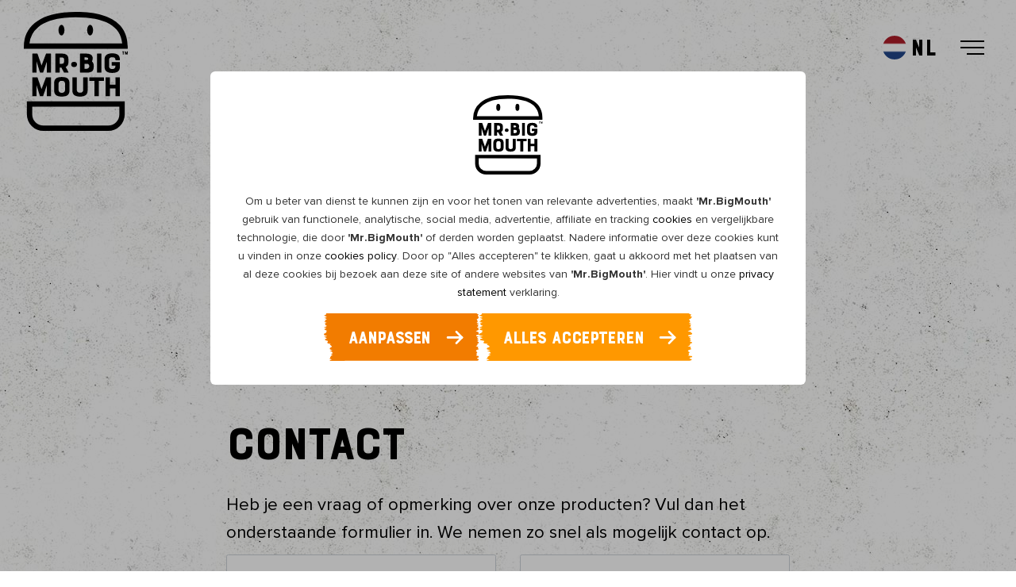

--- FILE ---
content_type: text/html; charset=UTF-8
request_url: https://mrbigmouth.eu/nl/over-ons/contact
body_size: 51639
content:
<!doctype html><html lang="nl"><head><title>Contact</title><meta name="viewport" content="width=device-width, initial-scale=1" /><meta name="apple-mobile-web-app-capable" content="yes" /><!-- SEO related tags --><meta name="robots" content="follow" /><link rel="canonical" href="https://mrbigmouth.eu/nl/over-ons/contact"><meta name="author" content="Bedrijfsnaam" /><meta name="web_author" content="100 Merkversterking" /><meta name="description" content="Heb je een vraag of opmerking over onze producten? Vul dan het onderstaande formulier in. We nemen zo snel als mogelijk contact op." /><meta property="og:title" content="Contact" /><meta property="og:site_name" content="Bedrijfsnaam" /><meta property="og:type" content="website" /><meta property="og:description" content="Heb je een vraag of opmerking over onze producten? Vul dan het onderstaande formulier in. We nemen zo snel als mogelijk contact op." /><meta property="og:url" content="https://mrbigmouth.eu/nl/over-ons/contact" /><!-- Favicons --><link rel="icon" type="image/png" href="/assets/images/favicon.png" /><!-- This is to ensure the cookie styling is applied directly when shown. At least to hide the config box -->
<style>
  body:has(.cookiebox:hover) { overflow-y: hidden; }
  .cookiebox {height: 100dvh; width: 100vw; position: fixed; padding: 15px; overflow: auto; overscroll-behavior:contain; z-index: 5999; top: 0; left: 0;  -ms-overflow-style: none;  /* IE and Edge */ scrollbar-width: none;  /* Firefox */ align-items: center; justify-content: center;}
  .cookiebox::-webkit-scrollbar {display: none;}
  .cookiebox__backdrop {height: 100vh; width: 100vw; position: fixed; top: 0; left: 0; background-color: #0000004d; z-index: -1;}
  .cookiebox__container { background-color: #fff; bottom: 0; color: #333; font-family: var(--default_font,#000);
    font-size: 1.4rem; line-height: 2.3rem; text-align: center; width: 100%; padding: 15px; z-index: 2; max-width: 75rem; margin: 0 auto; border-radius: 6px;}
  .cookiebox__config {display: none; text-align: left; font-size: 1.6rem; max-width: 75rem;}
  .cookiebox__config, .cookiebox__settings { margin: 0 auto;}
  .cookiebox__show-config:checked ~ .cookiebox__settings { display: none; }
  .cookiebox__show-config:checked ~ .cookiebox__config { display: block; }
  .cookiebox__logo { width: auto; max-height: 10rem; max-width: min(100%, 29rem); margin-bottom: 15px; object-fit: contain;
    object-position: center;}
  .cookiebox__label { display: grid; cursor: pointer; gap: 10px; grid-template-columns: auto 1fr; align-items: baseline; padding-bottom: 15px; border-bottom: 1px solid #d9d9d9; margin-bottom: 15px;}
  .cookiebox__buttons { display: flex; flex-wrap: wrap; justify-content: center; align-items: center; gap: 15px; margin-top: 15px; }
  
  .cookiebox__buttons [j-id="cookies-accept-all"]{ background-color: rgb(255,152,0); border-color: rgb(255,152,0); }
  
  @media (min-width: 48em) {.cookiebox {padding: 3rem;}.cookiebox__container {padding: 3rem;}}
  @media (min-width: 62em) {.cookiebox{padding: 9rem;}}
</style>
<!-- experimental module preload --><link rel="modulepreload" href="/js/app.min.js?v=v1.0.5"><!-- Styles --><link rel="stylesheet" href="/css/style.min.css?v=v1.0.5" /><script defer src="/js/focus-visible.min.js"></script><script async src='https://unpkg.com/focus-within-polyfill/dist/focus-within-polyfill.js'></script><script async src="https://polyfill.io/v3/polyfill.min.js?features=IntersectionObserver%2CElement.prototype.classList"></script><!-- Google Tag Manager --><script async>(function(w,d,s,l,i){w[l]=w[l]||[];w[l].push({'gtm.load':new Date().getTime(),event:'gtm.js'});var f=d.getElementsByTagName(s)[0],j=d.createElement(s),dl=l!='dataLayer'?'&l='+l:'';j.async=true;j.src='https://www.googletagmanager.com/gtm.js?id='+i+dl;f.parentNode.insertBefore(j,f);})(window,document,'script','dataLayer','GTM-T48G6LP');</script><!-- End Google Tag Manager --><!-- Other Scripts --><meta name="facebook-domain-verification" content="t8kampw7ovg9ldtke8idq5h0bd90ul" /><!-- End Other Scripts --></head><body class="controller--page theme--light"><!-- Google Tag Manager (noscript) --><noscript><iframe src="https://www.googletagmanager.com/ns.html?id=GTM-T48G6LP"height="0" width="0" style="display:none;visibility:hidden"></iframe></noscript><!-- End Google Tag Manager (noscript) --><!-- Other Scripts --><!-- End Other Scripts --><svg style="position: absolute;width: 0;height: 0;">
  <clipPath id="btn-clip-path" clipPathUnits="objectBoundingBox">
    <path d="m0.006,0.561,0.019,0.02,-0.001,0.017,-0.003,0.016,0.002,0.016,0.019,0.013,-0.005,0.017,0.008,0.016,0.005,0.016,-0.001,0.016,-0.01,0.017,-0.002,0.016,0.002,0.017,0.015,0.016,-0.016,0.016,0.012,0.016,0.004,0.016,0.002,0.017,-0.012,0.016,0.011,0.016,-0.007,0.017,-0.004,0.016,-0.004,0.016,0.001,0.017,-0.007,0.016,0.016,0.016,-0.012,0.017,0,0.008,0.951,-0.002,0.008,-0.008,0.002,-0.016,-0.01,-0.016,0,-0.017,0.01,-0.016,0.002,-0.017,-0.02,-0.016,0.006,-0.016,-0.002,-0.017 v-0.016 l0.005,-0.017,-0.006,-0.016,-0.003,-0.016,0.004,-0.017,0.012,-0.016,-0.002,-0.017,-0.003,-0.016,0.004,-0.016,-0.016,-0.016,0.009,-0.017,0.002,-0.016 v-0.017 l0.008,-0.016,0.001,-0.016,-0.011,-0.016,0.008,-0.017,-0.009,-0.016,0.008,-0.017,-0.005,-0.016,-0.005,-0.016,0.011,-0.016,-0.014,-0.016,-0.001,-0.016,0.014,-0.017,0.006,-0.016 L0.997,0.409,0.994,0.392,0.98,0.376,0.99,0.359,0.999,0.343,0.994,0.326,0.998,0.309,0.987,0.293,0.995,0.276,0.993,0.26,0.997,0.243,0.986,0.227,0.997,0.21,0.985,0.193,0.992,0.177,0.991,0.161,0.989,0.144,0.986,0.127,0.994,0.111,0.996,0.094,1,0.077,0.993,0.061,0.993,0.044,0.998,0.028,0.988,0.011,0.983,0,0.015,0.002,0.014,0.014,0.011,0.03,0.001,0.047,0.011,0.064,0.018,0.08,0.002,0.097,0.014,0.114,0.017,0.13,0.004,0.147,0.011,0.164,0.001,0.18,0.017,0.197,0.005,0.213,0.008,0.23,0.009,0.247,0.019,0.263,0.011,0.28,0.001,0.297,0.016,0.313,0.002,0.33,0.005,0.346,0.018,0.363,0.015,0.379,0.016,0.396,0.01,0.413,0.002,0.429,0,0.446 l0.004,0.016,0.016,0.016,-0.019,0.017,0.011,0.016,0.006,0.016,-0.012,0.016"></path>  </clipPath>
</svg>
<svg style="position: absolute;width: 0;height: 0;">
  <clipPath id="tear-both-clip-path" clipPathUnits="objectBoundingBox">
    <path d="M0.012,0 C0.011,0.001,0.01,0.003,0.009,0.003 H0.008 C0.007,0.003,0.007,0.003,0.006,0.003 V0.003 C0.005,0.003,0.005,0.003,0.005,0.004 H0.005 C0.005,0.004,0.004,0.004,0.003,0.004 V0.004 C0.003,0.003,0.002,0.003,0.001,0.003 H0.001 C0,0.003,0,0.004,0,0.004 V0.991 L0,0.991 C0,0.991,0.001,0.99,0.001,0.991 L0.002,0.991 V0.991 H0.003 C0.004,0.991,0.004,0.991,0.005,0.991 C0.005,0.991,0.005,0.991,0.006,0.991 C0.006,0.991,0.006,0.991,0.006,0.991 H0.007 C0.007,0.991,0.008,0.991,0.008,0.991 V0.992 C0.009,0.991,0.01,0.991,0.011,0.991 C0.012,0.991,0.012,0.992,0.013,0.993 H0.014 C0.014,0.993,0.014,0.993,0.015,0.993 C0.016,0.993,0.017,0.993,0.018,0.993 C0.018,0.993,0.019,0.993,0.019,0.993 C0.019,0.994,0.02,0.994,0.02,0.994 L0.021,0.995 C0.021,0.995,0.021,0.995,0.021,0.995 C0.022,0.995,0.022,0.996,0.024,0.996 C0.024,0.996,0.024,0.996,0.025,0.996 C0.026,0.996,0.026,0.996,0.027,0.996 V0.996 C0.027,0.996,0.028,0.995,0.028,0.996 L0.029,0.995 C0.03,0.995,0.03,0.996,0.03,0.996 S0.031,0.996,0.031,0.996 C0.031,0.996,0.031,0.996,0.031,0.997 C0.032,0.997,0.032,0.997,0.032,0.997 H0.032 L0.032,0.998 C0.033,0.998,0.033,0.997,0.034,0.998 L0.034,0.998 C0.034,0.998,0.035,0.997,0.035,0.998 C0.035,0.998,0.035,0.997,0.036,0.997 C0.036,0.997,0.036,0.996,0.037,0.997 C0.037,0.997,0.037,0.996,0.037,0.996 C0.037,0.996,0.038,0.996,0.038,0.996 C0.039,0.996,0.04,0.996,0.04,0.995 H0.04 C0.04,0.995,0.04,0.995,0.04,0.995 C0.041,0.995,0.041,0.995,0.041,0.995 C0.042,0.996,0.043,0.994,0.043,0.994 C0.044,0.994,0.043,0.993,0.044,0.994 L0.045,0.992 C0.045,0.991,0.045,0.992,0.045,0.992 C0.046,0.991,0.046,0.99,0.047,0.99 C0.047,0.99,0.048,0.99,0.048,0.989 H0.049 C0.05,0.989,0.051,0.988,0.052,0.987 C0.052,0.987,0.052,0.987,0.052,0.987 C0.052,0.986,0.053,0.987,0.053,0.987 H0.053 C0.054,0.987,0.054,0.986,0.054,0.987 L0.054,0.987 C0.055,0.987,0.055,0.987,0.055,0.987 C0.056,0.987,0.056,0.986,0.057,0.987 H0.059 C0.06,0.987,0.059,0.986,0.06,0.986 C0.06,0.986,0.06,0.985,0.061,0.985 L0.061,0.984 H0.062 C0.062,0.985,0.063,0.984,0.063,0.984 C0.063,0.984,0.063,0.985,0.063,0.985 V0.984 C0.064,0.984,0.064,0.985,0.065,0.985 C0.065,0.985,0.065,0.985,0.065,0.985 L0.065,0.986 H0.065 C0.066,0.986,0.066,0.985,0.066,0.986 L0.067,0.986 C0.067,0.986,0.068,0.986,0.068,0.987 H0.07 C0.071,0.987,0.072,0.985,0.073,0.986 C0.073,0.986,0.074,0.986,0.074,0.986 C0.074,0.986,0.074,0.986,0.074,0.987 C0.074,0.986,0.075,0.987,0.075,0.986 C0.076,0.986,0.076,0.986,0.076,0.986 C0.077,0.986,0.076,0.987,0.077,0.987 V0.987 C0.077,0.987,0.077,0.987,0.077,0.987 L0.078,0.987 H0.078 C0.078,0.987,0.079,0.988,0.079,0.988 C0.08,0.988,0.079,0.988,0.079,0.989 H0.08 C0.08,0.988,0.08,0.988,0.08,0.988 C0.08,0.988,0.081,0.988,0.081,0.988 C0.082,0.987,0.082,0.986,0.083,0.986 C0.084,0.986,0.084,0.985,0.085,0.985 C0.086,0.985,0.086,0.985,0.086,0.985 C0.086,0.985,0.087,0.985,0.087,0.985 C0.088,0.986,0.088,0.985,0.089,0.986 C0.089,0.986,0.09,0.984,0.091,0.985 C0.092,0.985,0.093,0.986,0.093,0.985 C0.093,0.985,0.093,0.985,0.093,0.985 C0.094,0.984,0.094,0.984,0.095,0.984 C0.095,0.984,0.095,0.984,0.095,0.984 S0.096,0.984,0.095,0.983 C0.096,0.983,0.096,0.984,0.096,0.983 V0.984 C0.096,0.985,0.097,0.984,0.098,0.985 C0.098,0.985,0.098,0.985,0.099,0.985 C0.099,0.985,0.099,0.985,0.099,0.986 C0.099,0.986,0.1,0.986,0.1,0.986 C0.101,0.986,0.101,0.986,0.102,0.986 C0.102,0.986,0.103,0.985,0.103,0.986 C0.104,0.986,0.104,0.986,0.104,0.987 L0.105,0.986 C0.105,0.987,0.105,0.986,0.105,0.987 C0.106,0.987,0.106,0.987,0.107,0.987 H0.108 C0.109,0.987,0.108,0.988,0.109,0.988 S0.109,0.988,0.11,0.988 V0.988 C0.11,0.988,0.111,0.988,0.111,0.988 V0.988 L0.113,0.989 H0.113 C0.113,0.989,0.113,0.989,0.113,0.989 C0.114,0.989,0.113,0.989,0.113,0.989 S0.115,0.989,0.114,0.989 C0.115,0.989,0.115,0.99,0.115,0.99 L0.116,0.99 C0.116,0.99,0.116,0.989,0.117,0.99 C0.117,0.99,0.117,0.99,0.118,0.99 C0.118,0.989,0.119,0.99,0.119,0.989 C0.119,0.989,0.12,0.989,0.12,0.989 C0.12,0.989,0.12,0.989,0.12,0.989 H0.12 V0.989 L0.121,0.989 C0.121,0.989,0.121,0.989,0.121,0.989 C0.122,0.989,0.123,0.99,0.124,0.991 C0.124,0.991,0.125,0.991,0.125,0.991 C0.125,0.99,0.125,0.99,0.125,0.99 C0.125,0.99,0.125,0.99,0.126,0.99 L0.127,0.99 H0.128 C0.128,0.99,0.128,0.99,0.128,0.99 L0.129,0.991 C0.13,0.991,0.13,0.991,0.13,0.991 C0.13,0.991,0.131,0.991,0.131,0.991 V0.991 L0.132,0.992 C0.132,0.992,0.132,0.991,0.133,0.991 V0.992 C0.133,0.992,0.133,0.992,0.134,0.992 C0.135,0.992,0.134,0.992,0.134,0.993 L0.135,0.993 C0.136,0.993,0.136,0.992,0.137,0.993 C0.137,0.992,0.137,0.992,0.137,0.992 C0.137,0.992,0.137,0.992,0.137,0.992 C0.138,0.992,0.138,0.991,0.139,0.991 C0.139,0.991,0.139,0.992,0.139,0.992 C0.139,0.992,0.14,0.992,0.14,0.992 C0.14,0.992,0.14,0.992,0.14,0.993 C0.14,0.993,0.14,0.993,0.141,0.993 C0.141,0.994,0.141,0.994,0.141,0.995 H0.141 C0.142,0.995,0.143,0.995,0.143,0.995 C0.144,0.995,0.144,0.995,0.145,0.995 C0.145,0.995,0.146,0.995,0.146,0.995 C0.146,0.995,0.146,0.995,0.146,0.995 C0.146,0.994,0.147,0.994,0.147,0.994 H0.147 C0.147,0.994,0.148,0.994,0.148,0.993 C0.148,0.994,0.148,0.994,0.148,0.993 C0.149,0.993,0.149,0.993,0.149,0.993 V0.993 C0.15,0.993,0.15,0.994,0.151,0.993 C0.152,0.993,0.152,0.993,0.152,0.993 V0.994 C0.153,0.994,0.153,0.995,0.153,0.995 L0.153,0.995 C0.153,0.995,0.153,0.996,0.153,0.996 C0.154,0.996,0.154,0.997,0.154,0.997 C0.154,0.997,0.155,0.997,0.155,0.997 L0.155,0.997 C0.156,0.997,0.157,0.997,0.157,0.997 C0.157,0.997,0.157,0.997,0.158,0.997 C0.158,0.997,0.158,0.997,0.158,0.997 C0.158,0.997,0.158,0.996,0.159,0.996 C0.159,0.996,0.159,0.996,0.16,0.995 C0.16,0.996,0.16,0.996,0.16,0.996 C0.161,0.996,0.161,0.996,0.161,0.997 C0.162,0.996,0.162,0.997,0.162,0.997 L0.162,0.996 H0.162 C0.163,0.997,0.164,0.998,0.166,0.997 C0.166,0.997,0.167,0.998,0.167,0.998 C0.168,0.998,0.168,0.998,0.169,0.998 H0.169 C0.17,0.999,0.17,0.999,0.171,0.999 C0.171,0.999,0.171,0.999,0.171,0.999 C0.172,0.998,0.172,0.998,0.172,0.998 C0.172,0.999,0.173,0.999,0.173,0.999 C0.173,0.999,0.173,0.999,0.173,0.999 C0.174,0.999,0.174,0.999,0.175,0.999 C0.175,0.999,0.176,0.999,0.176,0.999 C0.176,0.999,0.176,0.998,0.176,0.998 L0.177,0.998 C0.177,0.997,0.178,0.997,0.178,0.998 C0.178,0.997,0.178,0.997,0.179,0.997 C0.179,0.996,0.179,0.997,0.18,0.996 C0.18,0.996,0.18,0.996,0.181,0.996 C0.181,0.995,0.181,0.994,0.182,0.994 C0.182,0.994,0.182,0.994,0.183,0.994 C0.183,0.994,0.183,0.994,0.183,0.994 C0.183,0.994,0.183,0.994,0.184,0.994 C0.184,0.993,0.185,0.993,0.185,0.993 H0.185 L0.186,0.993,0.187,0.992 C0.187,0.992,0.187,0.992,0.187,0.992 H0.187 V0.991 C0.188,0.991,0.189,0.991,0.189,0.992 C0.189,0.991,0.189,0.992,0.189,0.992 C0.191,0.992,0.191,0.992,0.192,0.992 C0.192,0.992,0.192,0.992,0.192,0.992 C0.192,0.991,0.194,0.991,0.194,0.991 C0.194,0.992,0.193,0.992,0.194,0.992 L0.195,0.992,0.195,0.992 V0.992 C0.195,0.993,0.196,0.994,0.196,0.994 V0.995 C0.198,0.995,0.199,0.994,0.2,0.994 C0.2,0.994,0.201,0.994,0.201,0.994 L0.202,0.993 C0.202,0.994,0.202,0.994,0.202,0.994 H0.203 V0.994 H0.204 C0.204,0.994,0.204,0.994,0.204,0.994 C0.205,0.994,0.205,0.995,0.205,0.995 H0.206 C0.206,0.995,0.206,0.995,0.206,0.995 C0.207,0.995,0.207,0.996,0.207,0.996 C0.208,0.996,0.208,0.997,0.21,0.997 H0.211 V0.997 C0.211,0.997,0.212,0.997,0.212,0.997 C0.212,0.998,0.212,0.997,0.212,0.997 C0.213,0.997,0.213,0.997,0.213,0.998 C0.213,0.998,0.214,0.998,0.214,0.998 H0.215 L0.215,0.999 H0.215 C0.216,0.999,0.216,0.999,0.217,0.999 C0.218,1,0.218,1,0.219,1 C0.22,1,0.221,0.999,0.222,1 L0.222,1 C0.223,1,0.223,0.999,0.224,1 V0.999 L0.224,0.999 C0.225,0.998,0.225,0.998,0.225,0.999 C0.226,0.999,0.226,0.999,0.226,0.999 C0.227,0.999,0.227,0.999,0.227,0.999 L0.227,0.999 C0.228,0.999,0.228,0.998,0.228,0.998 C0.228,0.998,0.229,0.997,0.229,0.997 V0.997 C0.229,0.997,0.229,0.996,0.23,0.996 C0.23,0.996,0.23,0.996,0.231,0.996 C0.231,0.996,0.231,0.996,0.231,0.997 V0.997 H0.232 C0.233,0.997,0.233,0.997,0.233,0.997 C0.233,0.997,0.233,0.997,0.233,0.997 H0.234 C0.234,0.997,0.235,0.997,0.235,0.997 C0.235,0.996,0.236,0.997,0.236,0.996 C0.237,0.996,0.237,0.996,0.237,0.996 C0.237,0.996,0.237,0.996,0.237,0.996 C0.238,0.996,0.238,0.997,0.238,0.997 C0.238,0.996,0.238,0.996,0.238,0.996 C0.239,0.995,0.24,0.996,0.24,0.997 C0.24,0.997,0.241,0.996,0.241,0.997 C0.242,0.997,0.242,0.997,0.242,0.997 C0.242,0.997,0.243,0.997,0.243,0.998 L0.245,0.997 V0.997 C0.245,0.997,0.245,0.997,0.246,0.997 C0.246,0.997,0.247,0.997,0.247,0.997 C0.247,0.998,0.248,0.997,0.249,0.998 C0.249,0.998,0.25,0.996,0.25,0.997 H0.253 C0.253,0.998,0.255,0.997,0.255,0.998 H0.256 V0.998 C0.256,0.998,0.257,0.998,0.257,0.998 V0.998 C0.257,0.999,0.258,0.999,0.259,0.999 V1 C0.259,1,0.259,1,0.259,1 H0.262 V1 L0.262,1 H0.264 C0.264,1,0.264,1,0.264,1 H0.265 C0.265,1,0.266,0.999,0.267,0.999 C0.267,0.999,0.269,0.999,0.269,0.999 C0.27,0.999,0.269,0.999,0.27,0.999 H0.271 C0.271,0.999,0.271,0.999,0.272,0.999 L0.272,0.999 H0.273 V0.999 C0.274,0.999,0.274,0.999,0.275,0.999 H0.275 V0.999 H0.276 C0.276,0.999,0.276,1,0.277,0.999 H0.277 C0.278,0.999,0.278,0.999,0.279,0.999 L0.279,0.998 C0.279,0.997,0.28,0.997,0.28,0.997 H0.281 C0.281,0.997,0.282,0.997,0.282,0.997 C0.283,0.997,0.284,0.997,0.285,0.997 C0.285,0.998,0.287,0.997,0.287,0.997 H0.288 C0.288,0.998,0.288,0.998,0.288,0.998 C0.289,0.998,0.289,0.998,0.289,0.998 C0.29,0.999,0.291,0.999,0.291,0.998 C0.291,0.998,0.292,0.998,0.292,0.998 H0.293 C0.293,0.997,0.295,0.998,0.296,0.997 V0.997 C0.296,0.997,0.296,0.997,0.297,0.997 C0.298,0.997,0.297,0.997,0.297,0.997 C0.297,0.997,0.298,0.997,0.298,0.997 L0.299,0.996 C0.299,0.996,0.299,0.995,0.299,0.995 C0.3,0.995,0.3,0.995,0.3,0.995 C0.301,0.994,0.302,0.994,0.302,0.995 H0.303 V0.995 C0.304,0.995,0.304,0.995,0.304,0.995 S0.305,0.995,0.306,0.994 C0.306,0.994,0.307,0.993,0.308,0.993 C0.308,0.993,0.308,0.993,0.309,0.993 C0.31,0.993,0.312,0.993,0.313,0.993 C0.314,0.993,0.314,0.994,0.314,0.994 C0.315,0.994,0.318,0.994,0.319,0.994 C0.319,0.994,0.319,0.994,0.319,0.995 C0.319,0.994,0.32,0.994,0.32,0.995 H0.321 C0.321,0.995,0.321,0.995,0.321,0.995 C0.322,0.995,0.323,0.995,0.323,0.996 C0.323,0.996,0.324,0.995,0.324,0.996 H0.325 C0.326,0.996,0.326,0.995,0.327,0.996 C0.327,0.996,0.328,0.996,0.329,0.996 C0.329,0.996,0.329,0.996,0.329,0.996 C0.329,0.996,0.329,0.996,0.33,0.996 C0.33,0.996,0.332,0.995,0.332,0.995 C0.333,0.995,0.333,0.995,0.333,0.995 C0.334,0.995,0.334,0.994,0.335,0.994 C0.335,0.994,0.335,0.994,0.335,0.994 C0.336,0.994,0.337,0.994,0.338,0.994 H0.338 C0.339,0.994,0.34,0.994,0.341,0.994 C0.341,0.994,0.342,0.994,0.342,0.994 H0.343 C0.343,0.994,0.344,0.994,0.345,0.994 C0.345,0.994,0.346,0.994,0.346,0.994 C0.347,0.993,0.347,0.993,0.348,0.993 C0.348,0.993,0.348,0.993,0.348,0.993 C0.348,0.993,0.349,0.992,0.35,0.992 H0.352 C0.353,0.992,0.353,0.992,0.353,0.993 H0.355 C0.356,0.993,0.357,0.993,0.358,0.993 H0.36 C0.36,0.992,0.362,0.992,0.362,0.993 C0.362,0.993,0.362,0.993,0.362,0.993 C0.363,0.993,0.364,0.993,0.365,0.992 V0.992 H0.365 C0.365,0.992,0.365,0.992,0.365,0.991 H0.366 C0.367,0.991,0.367,0.99,0.369,0.99 H0.37 C0.37,0.991,0.371,0.991,0.371,0.991 H0.372 C0.373,0.991,0.374,0.991,0.374,0.991 C0.374,0.992,0.375,0.992,0.375,0.992 C0.376,0.992,0.376,0.993,0.377,0.993 C0.377,0.993,0.378,0.993,0.378,0.993 C0.378,0.994,0.378,0.994,0.378,0.994 C0.379,0.994,0.379,0.994,0.379,0.994 C0.379,0.995,0.38,0.995,0.38,0.996 C0.381,0.996,0.381,0.996,0.381,0.996 C0.381,0.995,0.383,0.995,0.383,0.995 H0.384 C0.385,0.995,0.386,0.995,0.386,0.995 L0.387,0.996 H0.388 C0.389,0.995,0.389,0.996,0.389,0.996 C0.39,0.996,0.39,0.995,0.391,0.996 C0.392,0.996,0.392,0.995,0.393,0.995 V0.995 L0.394,0.995 C0.395,0.995,0.395,0.995,0.396,0.995 C0.397,0.995,0.398,0.995,0.399,0.996 H0.4 C0.4,0.995,0.401,0.996,0.402,0.996 C0.402,0.995,0.403,0.996,0.403,0.995 C0.403,0.995,0.404,0.995,0.404,0.995 L0.404,0.995 H0.404 C0.404,0.995,0.404,0.995,0.404,0.995 C0.404,0.994,0.405,0.994,0.406,0.994 H0.406 C0.407,0.994,0.407,0.994,0.407,0.993 C0.407,0.993,0.408,0.994,0.408,0.994 C0.408,0.993,0.409,0.994,0.409,0.994 C0.41,0.994,0.411,0.994,0.411,0.994 C0.412,0.994,0.413,0.995,0.413,0.995 C0.415,0.995,0.416,0.996,0.417,0.996 C0.418,0.996,0.418,0.996,0.418,0.996 C0.418,0.996,0.419,0.996,0.42,0.996 L0.421,0.996 H0.422 C0.422,0.995,0.423,0.995,0.424,0.995 C0.425,0.995,0.427,0.995,0.427,0.996 C0.428,0.997,0.428,0.997,0.43,0.997 V0.997 C0.43,0.997,0.431,0.997,0.431,0.998 C0.433,0.998,0.434,0.998,0.435,0.998 H0.435 C0.435,0.998,0.436,0.998,0.436,0.998 H0.436 C0.436,0.998,0.437,0.997,0.437,0.997 C0.438,0.997,0.438,0.997,0.439,0.997 H0.439 C0.44,0.997,0.44,0.996,0.44,0.996 C0.441,0.996,0.441,0.996,0.442,0.997 C0.442,0.997,0.443,0.997,0.443,0.997 L0.443,0.997 C0.444,0.997,0.443,0.996,0.443,0.996 C0.443,0.996,0.443,0.996,0.444,0.996 C0.444,0.996,0.445,0.995,0.445,0.996 C0.445,0.996,0.445,0.996,0.446,0.996 C0.446,0.996,0.446,0.995,0.447,0.995 C0.447,0.995,0.446,0.996,0.447,0.996 C0.447,0.997,0.447,0.996,0.447,0.996 C0.448,0.996,0.449,0.997,0.449,0.996 C0.45,0.995,0.45,0.995,0.451,0.995 H0.451 C0.452,0.995,0.452,0.994,0.453,0.995 C0.453,0.995,0.453,0.995,0.453,0.995 C0.454,0.995,0.454,0.996,0.455,0.995 C0.454,0.995,0.457,0.995,0.457,0.995 C0.458,0.995,0.458,0.996,0.459,0.996 H0.459 C0.46,0.996,0.46,0.995,0.461,0.995 C0.461,0.995,0.461,0.995,0.461,0.995 S0.462,0.995,0.462,0.995 C0.463,0.995,0.464,0.995,0.465,0.995 C0.465,0.995,0.466,0.995,0.466,0.995 L0.468,0.996 C0.468,0.996,0.469,0.996,0.469,0.996 C0.469,0.996,0.47,0.996,0.47,0.996 C0.47,0.996,0.471,0.996,0.471,0.996 C0.471,0.996,0.471,0.996,0.471,0.996 C0.472,0.996,0.471,0.995,0.472,0.995 L0.472,0.995 H0.473 L0.473,0.995 C0.474,0.995,0.475,0.994,0.475,0.995 C0.476,0.995,0.476,0.995,0.476,0.996 C0.478,0.996,0.478,0.996,0.48,0.995 C0.48,0.996,0.481,0.995,0.481,0.995 H0.482 C0.482,0.995,0.482,0.995,0.483,0.995 C0.482,0.994,0.484,0.995,0.484,0.994 C0.484,0.994,0.484,0.994,0.484,0.994 V0.993 C0.485,0.993,0.485,0.993,0.486,0.993 C0.486,0.993,0.486,0.994,0.486,0.994 C0.486,0.994,0.487,0.994,0.487,0.994 C0.487,0.993,0.489,0.994,0.489,0.994 H0.489 C0.49,0.994,0.49,0.993,0.49,0.993 C0.49,0.993,0.491,0.993,0.491,0.993 C0.491,0.992,0.492,0.992,0.493,0.992 C0.493,0.992,0.493,0.992,0.494,0.992 C0.495,0.992,0.496,0.991,0.496,0.991 V0.991 C0.497,0.992,0.497,0.991,0.498,0.991 C0.498,0.991,0.499,0.992,0.499,0.991 V0.991 C0.499,0.991,0.5,0.991,0.5,0.991 V0.992 H0.5 C0.5,0.991,0.501,0.991,0.501,0.991 C0.501,0.991,0.502,0.99,0.502,0.991 L0.503,0.991 V0.991 H0.504 C0.505,0.991,0.505,0.992,0.506,0.991 C0.506,0.991,0.506,0.991,0.507,0.991 C0.507,0.991,0.507,0.991,0.507,0.991 H0.508 C0.508,0.991,0.509,0.991,0.509,0.991 V0.992 C0.51,0.991,0.511,0.991,0.512,0.991 C0.513,0.991,0.513,0.992,0.514,0.993 H0.515 C0.515,0.993,0.516,0.993,0.516,0.993 C0.517,0.993,0.518,0.993,0.519,0.993 C0.519,0.993,0.52,0.993,0.52,0.993 C0.521,0.994,0.521,0.994,0.522,0.994 L0.522,0.995 C0.522,0.995,0.522,0.995,0.522,0.995 C0.523,0.995,0.524,0.996,0.525,0.996 C0.525,0.996,0.526,0.996,0.526,0.996 C0.527,0.996,0.527,0.996,0.528,0.996 V0.996 C0.528,0.996,0.529,0.995,0.529,0.996 L0.53,0.995 C0.531,0.996,0.531,0.996,0.531,0.996 C0.532,0.996,0.532,0.996,0.532,0.996 C0.532,0.996,0.532,0.996,0.532,0.997 C0.533,0.997,0.533,0.997,0.533,0.997 H0.533 L0.533,0.998 C0.534,0.998,0.534,0.997,0.535,0.998 L0.535,0.998 C0.536,0.998,0.536,0.997,0.536,0.998 C0.536,0.998,0.537,0.997,0.537,0.997 C0.537,0.997,0.538,0.996,0.538,0.997 C0.538,0.997,0.538,0.996,0.538,0.996 C0.538,0.996,0.539,0.996,0.539,0.996 C0.54,0.996,0.541,0.996,0.541,0.995 H0.541 C0.541,0.995,0.541,0.995,0.541,0.995 C0.541,0.994,0.542,0.995,0.542,0.995 C0.543,0.996,0.544,0.994,0.544,0.994 C0.545,0.994,0.544,0.993,0.545,0.994 C0.545,0.993,0.546,0.993,0.546,0.992 C0.546,0.991,0.546,0.992,0.546,0.992 C0.547,0.991,0.547,0.99,0.548,0.99 C0.549,0.99,0.549,0.99,0.549,0.989 H0.55 C0.551,0.989,0.552,0.988,0.553,0.987 C0.553,0.987,0.553,0.987,0.553,0.987 C0.553,0.987,0.554,0.987,0.554,0.987 H0.554 C0.555,0.987,0.555,0.986,0.555,0.987 L0.555,0.987 C0.556,0.987,0.556,0.987,0.557,0.987 C0.557,0.987,0.557,0.987,0.558,0.987 H0.56 C0.561,0.987,0.56,0.986,0.561,0.986 C0.561,0.986,0.561,0.985,0.562,0.985 L0.563,0.984 H0.563 C0.563,0.985,0.564,0.984,0.564,0.984 C0.564,0.985,0.564,0.985,0.565,0.985 V0.985 C0.565,0.985,0.565,0.985,0.566,0.985 C0.566,0.985,0.566,0.985,0.566,0.985 L0.566,0.986 H0.566 C0.567,0.986,0.567,0.986,0.567,0.986 L0.568,0.986 C0.568,0.986,0.569,0.986,0.569,0.987 H0.571 C0.572,0.987,0.573,0.985,0.574,0.986 C0.574,0.986,0.575,0.987,0.575,0.986 C0.575,0.986,0.575,0.987,0.575,0.987 C0.575,0.986,0.576,0.987,0.576,0.986 C0.577,0.987,0.577,0.986,0.578,0.986 C0.578,0.986,0.577,0.987,0.578,0.987 V0.987 C0.578,0.987,0.578,0.987,0.578,0.988 L0.579,0.988 H0.579 C0.579,0.988,0.58,0.988,0.58,0.988 C0.581,0.989,0.58,0.989,0.58,0.989 H0.581 C0.581,0.989,0.581,0.989,0.582,0.988 C0.582,0.988,0.582,0.988,0.582,0.988 C0.583,0.987,0.583,0.987,0.584,0.986 C0.585,0.987,0.585,0.986,0.586,0.986 C0.587,0.986,0.587,0.985,0.587,0.985 C0.587,0.985,0.588,0.985,0.588,0.986 C0.589,0.986,0.589,0.986,0.59,0.986 C0.59,0.986,0.591,0.985,0.592,0.985 C0.593,0.985,0.594,0.986,0.594,0.986 C0.594,0.985,0.594,0.985,0.594,0.985 C0.595,0.985,0.595,0.984,0.596,0.984 C0.596,0.984,0.596,0.984,0.596,0.984 S0.597,0.984,0.596,0.984 C0.597,0.984,0.597,0.984,0.597,0.984 V0.985 C0.598,0.985,0.598,0.985,0.599,0.985 C0.599,0.985,0.599,0.986,0.6,0.985 C0.6,0.985,0.6,0.986,0.6,0.986 C0.6,0.986,0.601,0.986,0.601,0.986 C0.602,0.986,0.602,0.986,0.603,0.986 C0.603,0.986,0.604,0.986,0.605,0.986 C0.605,0.986,0.605,0.987,0.605,0.987 L0.606,0.986 C0.606,0.987,0.606,0.987,0.606,0.987 C0.607,0.987,0.607,0.987,0.608,0.988 H0.609 C0.61,0.988,0.609,0.989,0.61,0.988 S0.61,0.988,0.611,0.988 V0.988 C0.612,0.988,0.612,0.988,0.612,0.988 V0.988 L0.614,0.989 H0.614 C0.614,0.989,0.614,0.989,0.614,0.989 C0.615,0.989,0.615,0.989,0.615,0.99 C0.615,0.99,0.616,0.99,0.615,0.989 C0.616,0.989,0.616,0.99,0.616,0.99 L0.617,0.991 C0.617,0.991,0.617,0.989,0.618,0.99 C0.618,0.99,0.618,0.99,0.619,0.99 C0.619,0.989,0.62,0.99,0.62,0.989 C0.62,0.99,0.621,0.99,0.621,0.99 C0.621,0.989,0.621,0.99,0.621,0.989 H0.621 V0.989 L0.622,0.989 C0.622,0.989,0.622,0.989,0.622,0.989 C0.623,0.989,0.624,0.99,0.625,0.991 C0.625,0.991,0.626,0.991,0.626,0.991 C0.626,0.991,0.626,0.991,0.626,0.991 C0.626,0.991,0.627,0.99,0.627,0.99 C0.627,0.99,0.627,0.99,0.628,0.99 H0.629 C0.629,0.99,0.629,0.991,0.629,0.991 L0.63,0.991 C0.631,0.991,0.631,0.991,0.632,0.991 C0.632,0.991,0.632,0.991,0.632,0.991 V0.992 L0.633,0.992 C0.633,0.992,0.633,0.991,0.634,0.992 V0.992 C0.635,0.992,0.634,0.992,0.635,0.992 C0.636,0.992,0.635,0.992,0.635,0.993 L0.636,0.993 C0.637,0.993,0.637,0.992,0.638,0.993 C0.638,0.992,0.638,0.992,0.638,0.992 L0.638,0.992 C0.639,0.992,0.639,0.991,0.64,0.991 C0.64,0.991,0.64,0.992,0.64,0.992 C0.64,0.992,0.641,0.992,0.641,0.992 C0.641,0.992,0.641,0.992,0.641,0.993 C0.641,0.993,0.641,0.993,0.642,0.993 C0.642,0.994,0.642,0.994,0.642,0.995 H0.643 C0.643,0.995,0.644,0.995,0.644,0.995 C0.645,0.995,0.646,0.995,0.646,0.995 C0.646,0.995,0.647,0.995,0.647,0.995 C0.647,0.995,0.647,0.995,0.647,0.995 C0.647,0.994,0.648,0.994,0.648,0.994 H0.649 C0.649,0.994,0.649,0.994,0.649,0.993 C0.649,0.994,0.65,0.994,0.65,0.993 C0.65,0.993,0.65,0.994,0.65,0.993 V0.993 C0.651,0.993,0.652,0.994,0.652,0.993 C0.653,0.993,0.653,0.993,0.654,0.993 V0.994 C0.654,0.994,0.654,0.995,0.654,0.995 L0.654,0.995 C0.654,0.996,0.655,0.996,0.655,0.996 C0.655,0.996,0.655,0.997,0.655,0.997 C0.656,0.997,0.656,0.997,0.656,0.997 L0.657,0.997 C0.657,0.997,0.658,0.997,0.658,0.997 C0.658,0.997,0.658,0.997,0.659,0.997 C0.659,0.997,0.659,0.997,0.659,0.997 C0.66,0.997,0.66,0.996,0.66,0.996 C0.66,0.996,0.661,0.996,0.661,0.995 C0.661,0.996,0.661,0.996,0.661,0.996 C0.662,0.996,0.662,0.996,0.662,0.997 C0.663,0.996,0.663,0.997,0.663,0.997 L0.663,0.996 H0.663 C0.665,0.997,0.666,0.998,0.667,0.997 C0.667,0.997,0.668,0.998,0.668,0.998 C0.669,0.998,0.669,0.998,0.67,0.998 H0.67 C0.671,0.999,0.671,0.999,0.672,0.999 C0.672,0.999,0.672,0.999,0.672,0.999 C0.673,0.998,0.673,0.998,0.673,0.998 C0.673,0.999,0.674,0.999,0.674,0.999 C0.674,0.999,0.674,0.999,0.674,0.999 C0.675,0.999,0.675,0.999,0.676,0.999 C0.677,0.999,0.677,0.999,0.677,0.999 C0.677,0.999,0.677,0.998,0.677,0.998 L0.678,0.998 C0.678,0.997,0.679,0.997,0.679,0.998 C0.679,0.997,0.679,0.997,0.68,0.997 C0.68,0.996,0.68,0.997,0.681,0.996 C0.681,0.996,0.682,0.996,0.682,0.996 C0.682,0.995,0.682,0.994,0.683,0.994 C0.683,0.994,0.683,0.994,0.684,0.994 C0.684,0.994,0.684,0.994,0.684,0.994 C0.684,0.994,0.685,0.994,0.685,0.994 C0.685,0.993,0.686,0.993,0.686,0.993 H0.687 L0.687,0.993,0.688,0.992 C0.688,0.992,0.688,0.992,0.688,0.992 H0.688 V0.991 C0.689,0.991,0.69,0.991,0.69,0.992 C0.69,0.991,0.69,0.992,0.691,0.992 C0.692,0.992,0.692,0.992,0.693,0.992 C0.693,0.992,0.693,0.992,0.693,0.992 C0.693,0.991,0.695,0.991,0.695,0.991 C0.695,0.992,0.694,0.992,0.695,0.992 L0.696,0.992,0.696,0.992 V0.992 C0.696,0.993,0.697,0.994,0.697,0.994 V0.995 C0.699,0.995,0.7,0.994,0.701,0.994 C0.702,0.994,0.702,0.994,0.702,0.994 L0.703,0.993,0.703,0.994 H0.704 V0.994 H0.705 C0.705,0.994,0.705,0.994,0.705,0.994 C0.706,0.994,0.706,0.995,0.706,0.995 H0.707 C0.707,0.995,0.707,0.995,0.707,0.995 C0.708,0.995,0.708,0.996,0.708,0.996 C0.709,0.996,0.71,0.997,0.711,0.997 H0.712 V0.997 C0.712,0.997,0.713,0.997,0.713,0.997 C0.713,0.998,0.713,0.997,0.713,0.997 C0.714,0.997,0.714,0.997,0.714,0.998 C0.714,0.998,0.715,0.998,0.715,0.998 H0.716 L0.716,0.999 H0.716 L0.718,0.999 C0.719,1,0.719,1,0.72,1 C0.721,1,0.722,0.999,0.723,1 L0.723,1 C0.724,1,0.724,1,0.725,1 V0.999 L0.725,0.999 C0.726,0.998,0.726,0.998,0.726,0.999 C0.727,0.999,0.727,0.999,0.728,0.999 C0.728,0.999,0.728,0.999,0.728,0.999 L0.728,0.999 C0.729,0.999,0.729,0.998,0.729,0.998 C0.73,0.998,0.73,0.997,0.73,0.997 V0.997 C0.73,0.997,0.731,0.996,0.731,0.996 C0.731,0.996,0.731,0.996,0.732,0.996 C0.732,0.996,0.732,0.996,0.732,0.997 V0.997 H0.734 C0.734,0.997,0.734,0.997,0.734,0.997 C0.734,0.997,0.734,0.997,0.734,0.997 H0.736 C0.736,0.997,0.736,0.997,0.736,0.997 C0.736,0.997,0.737,0.997,0.737,0.996 C0.738,0.996,0.738,0.996,0.738,0.996 C0.738,0.996,0.738,0.996,0.739,0.996 C0.739,0.996,0.739,0.997,0.739,0.997 C0.739,0.996,0.739,0.996,0.739,0.996 C0.74,0.995,0.741,0.996,0.741,0.997 C0.742,0.997,0.742,0.996,0.742,0.997 C0.743,0.997,0.743,0.997,0.743,0.997 C0.744,0.997,0.744,0.997,0.745,0.998 L0.746,0.997 V0.997 C0.746,0.997,0.747,0.997,0.747,0.997 C0.747,0.997,0.748,0.997,0.748,0.997 C0.748,0.998,0.749,0.997,0.75,0.998 C0.75,0.998,0.751,0.996,0.751,0.997 H0.754 C0.754,0.998,0.756,0.997,0.756,0.998 H0.757 V0.998 C0.757,0.998,0.758,0.998,0.758,0.998 V0.998 C0.759,0.999,0.759,0.999,0.76,0.999 V1 C0.76,1,0.76,1,0.76,1 H0.763 V1 L0.763,1 H0.765 C0.765,1,0.765,1,0.765,1 H0.766 C0.766,1,0.767,0.999,0.768,0.999 C0.768,0.999,0.77,0.999,0.77,0.999 C0.771,0.999,0.77,0.999,0.771,0.999 H0.772 C0.772,0.999,0.773,0.999,0.773,0.999 L0.773,0.999 H0.774 V0.999 C0.775,0.999,0.775,0.999,0.776,0.999 H0.776 V0.999 H0.777 C0.777,0.999,0.777,1,0.778,0.999 H0.778 C0.779,0.999,0.779,0.999,0.78,0.999 L0.78,0.998 C0.78,0.997,0.781,0.997,0.782,0.997 H0.782 C0.782,0.997,0.783,0.997,0.783,0.997 C0.785,0.997,0.785,0.997,0.786,0.997 C0.787,0.998,0.788,0.997,0.788,0.997 H0.789 C0.789,0.998,0.789,0.998,0.789,0.998 C0.79,0.998,0.79,0.998,0.79,0.998 C0.791,0.999,0.792,0.999,0.792,0.998 C0.792,0.998,0.793,0.998,0.793,0.998 H0.794 C0.794,0.997,0.796,0.998,0.797,0.997 V0.997 C0.797,0.997,0.798,0.998,0.798,0.997 C0.799,0.997,0.798,0.997,0.798,0.997 C0.798,0.997,0.799,0.997,0.799,0.997 L0.8,0.996 C0.8,0.996,0.8,0.995,0.8,0.995 C0.801,0.995,0.801,0.995,0.801,0.995 C0.802,0.994,0.803,0.994,0.803,0.995 H0.804 V0.995 C0.805,0.995,0.805,0.995,0.805,0.995 S0.806,0.995,0.807,0.994 C0.807,0.994,0.808,0.993,0.809,0.994 C0.809,0.993,0.809,0.993,0.81,0.993 C0.811,0.993,0.813,0.993,0.814,0.994 C0.815,0.993,0.815,0.994,0.815,0.994 C0.816,0.994,0.819,0.994,0.82,0.994 C0.82,0.994,0.82,0.994,0.82,0.995 C0.821,0.994,0.821,0.994,0.821,0.995 H0.822 C0.822,0.995,0.822,0.995,0.823,0.995 C0.823,0.995,0.824,0.995,0.824,0.996 C0.824,0.996,0.825,0.995,0.825,0.996 H0.826 C0.827,0.996,0.827,0.995,0.828,0.996 C0.829,0.996,0.829,0.996,0.83,0.996 C0.83,0.996,0.83,0.996,0.831,0.996 C0.831,0.996,0.831,0.996,0.831,0.996 C0.831,0.996,0.833,0.995,0.834,0.995 C0.834,0.995,0.834,0.995,0.834,0.995 C0.835,0.995,0.835,0.994,0.836,0.994 C0.836,0.994,0.836,0.994,0.836,0.994 C0.837,0.994,0.838,0.994,0.839,0.994 H0.84 C0.841,0.994,0.841,0.994,0.842,0.994 C0.843,0.994,0.843,0.994,0.843,0.994 H0.844 C0.845,0.994,0.845,0.994,0.846,0.994 C0.846,0.994,0.847,0.994,0.847,0.994 C0.848,0.994,0.848,0.993,0.849,0.993 C0.849,0.993,0.849,0.993,0.849,0.993 C0.849,0.993,0.85,0.992,0.851,0.992 H0.853 C0.854,0.992,0.854,0.993,0.854,0.993 H0.856 C0.857,0.993,0.858,0.993,0.859,0.993 H0.861 C0.861,0.992,0.863,0.992,0.863,0.993 C0.863,0.993,0.863,0.993,0.863,0.993 C0.864,0.993,0.865,0.993,0.866,0.992 V0.992 H0.867 C0.866,0.992,0.867,0.992,0.867,0.991 H0.867 C0.868,0.991,0.869,0.99,0.87,0.99 H0.871 C0.871,0.991,0.872,0.991,0.872,0.991 H0.873 C0.874,0.991,0.875,0.991,0.875,0.991 C0.875,0.992,0.876,0.992,0.876,0.992 C0.877,0.992,0.877,0.993,0.878,0.993 C0.878,0.993,0.879,0.993,0.879,0.994 C0.879,0.994,0.879,0.994,0.879,0.994 C0.88,0.994,0.88,0.994,0.88,0.994 C0.881,0.995,0.881,0.995,0.881,0.996 C0.882,0.996,0.882,0.996,0.882,0.996 C0.882,0.995,0.884,0.995,0.884,0.995 H0.885 C0.886,0.995,0.887,0.995,0.887,0.995 L0.888,0.996 H0.889 C0.89,0.995,0.89,0.996,0.89,0.996 C0.891,0.996,0.892,0.995,0.892,0.996 C0.893,0.996,0.893,0.995,0.894,0.995 V0.995 L0.895,0.995 C0.896,0.995,0.897,0.995,0.897,0.995 C0.898,0.995,0.899,0.995,0.9,0.996 H0.902 C0.902,0.995,0.902,0.996,0.903,0.996 C0.903,0.995,0.904,0.996,0.904,0.995 C0.904,0.995,0.905,0.995,0.905,0.995 L0.905,0.995 H0.905 C0.905,0.995,0.905,0.995,0.905,0.995 C0.906,0.994,0.906,0.994,0.907,0.994 H0.908 C0.908,0.994,0.908,0.994,0.908,0.993 C0.909,0.993,0.909,0.994,0.909,0.994 C0.909,0.993,0.91,0.994,0.91,0.994 C0.911,0.994,0.912,0.994,0.912,0.994 C0.913,0.994,0.914,0.995,0.915,0.995 C0.916,0.995,0.917,0.996,0.919,0.996 C0.919,0.996,0.919,0.996,0.919,0.996 C0.919,0.996,0.92,0.996,0.921,0.996 L0.922,0.996 H0.923 C0.924,0.995,0.925,0.995,0.925,0.995 C0.926,0.995,0.928,0.995,0.928,0.996 C0.929,0.997,0.929,0.997,0.931,0.997 V0.997 C0.931,0.997,0.933,0.997,0.932,0.998 C0.934,0.998,0.935,0.998,0.936,0.998 H0.936 C0.936,0.998,0.937,0.998,0.937,0.998 H0.937 C0.937,0.998,0.938,0.997,0.938,0.997 C0.939,0.997,0.94,0.997,0.94,0.997 H0.94 C0.941,0.997,0.941,0.996,0.941,0.996 C0.942,0.996,0.943,0.996,0.943,0.997 C0.944,0.997,0.944,0.997,0.944,0.997 L0.945,0.997 C0.945,0.997,0.944,0.996,0.944,0.996 C0.944,0.996,0.945,0.996,0.945,0.996 C0.945,0.996,0.946,0.995,0.946,0.996 C0.946,0.996,0.946,0.996,0.947,0.996 C0.948,0.996,0.948,0.995,0.948,0.995 C0.948,0.995,0.947,0.996,0.948,0.996 C0.948,0.997,0.948,0.996,0.948,0.996 C0.949,0.996,0.95,0.997,0.951,0.996 C0.951,0.995,0.951,0.995,0.952,0.995 H0.952 C0.953,0.995,0.953,0.995,0.954,0.995 C0.954,0.995,0.954,0.995,0.954,0.995 C0.955,0.995,0.955,0.996,0.956,0.995 C0.956,0.995,0.958,0.995,0.958,0.995 C0.959,0.995,0.959,0.996,0.96,0.996 H0.96 C0.961,0.996,0.961,0.995,0.962,0.995 C0.962,0.995,0.962,0.995,0.962,0.995 S0.963,0.995,0.963,0.995 C0.964,0.995,0.965,0.995,0.966,0.995 C0.966,0.995,0.967,0.995,0.967,0.995 L0.969,0.996 C0.969,0.996,0.97,0.996,0.97,0.996 C0.97,0.996,0.971,0.996,0.971,0.996 C0.971,0.996,0.972,0.996,0.972,0.996 C0.972,0.996,0.972,0.996,0.972,0.996 C0.973,0.996,0.973,0.995,0.973,0.995 L0.974,0.995 H0.974 L0.975,0.995 C0.975,0.995,0.976,0.994,0.976,0.995 C0.977,0.995,0.977,0.995,0.977,0.996 C0.979,0.996,0.979,0.996,0.981,0.995 C0.981,0.996,0.982,0.995,0.982,0.995 H0.983 C0.983,0.995,0.983,0.995,0.984,0.995 C0.984,0.994,0.985,0.995,0.985,0.994 C0.985,0.994,0.986,0.994,0.986,0.994 V0.994 C0.986,0.994,0.986,0.993,0.987,0.993 C0.987,0.993,0.987,0.994,0.987,0.994 C0.987,0.994,0.988,0.994,0.988,0.994 C0.988,0.993,0.99,0.994,0.99,0.994 H0.99 C0.991,0.994,0.991,0.993,0.992,0.993 C0.992,0.993,0.992,0.993,0.992,0.993 C0.992,0.992,0.993,0.992,0.994,0.992 C0.994,0.992,0.995,0.992,0.995,0.992 C0.996,0.992,0.997,0.991,0.997,0.991 V0.991 C0.998,0.992,0.999,0.991,0.999,0.991 C0.999,0.991,1,0.991,1,0.991 V0.005 C1,0.005,0.999,0.005,0.999,0.005 C0.998,0.004,0.998,0.004,0.997,0.004 C0.997,0.004,0.996,0.004,0.996,0.004 V0.004 L0.995,0.004 C0.995,0.004,0.995,0.003,0.994,0.003 C0.994,0.003,0.993,0.003,0.993,0.003 L0.992,0.003 C0.991,0.003,0.991,0.003,0.991,0.004 C0.991,0.004,0.99,0.004,0.99,0.004 H0.99 C0.99,0.004,0.99,0.004,0.989,0.004 C0.989,0.004,0.989,0.004,0.989,0.004 H0.988 C0.988,0.004,0.988,0.004,0.988,0.004 H0.987 C0.987,0.004,0.987,0.004,0.986,0.004 C0.986,0.004,0.986,0.004,0.985,0.004 C0.985,0.005,0.984,0.005,0.983,0.004 C0.983,0.004,0.982,0.004,0.982,0.004 C0.982,0.005,0.981,0.005,0.981,0.005 C0.981,0.005,0.981,0.005,0.981,0.005 C0.98,0.005,0.98,0.005,0.979,0.005 L0.979,0.005 V0.005 C0.978,0.005,0.978,0.004,0.978,0.005 C0.977,0.005,0.977,0.005,0.977,0.005 C0.976,0.005,0.975,0.005,0.974,0.005 H0.973 V0.005 C0.973,0.005,0.972,0.005,0.972,0.005 C0.972,0.005,0.97,0.005,0.97,0.005 C0.969,0.005,0.969,0.004,0.968,0.004 C0.968,0.005,0.968,0.005,0.968,0.005 C0.967,0.005,0.966,0.005,0.966,0.005 C0.965,0.004,0.964,0.005,0.964,0.004 C0.964,0.004,0.963,0.004,0.962,0.004 C0.962,0.004,0.962,0.004,0.962,0.004 C0.961,0.003,0.96,0.004,0.959,0.003 H0.959 L0.958,0.003 C0.957,0.004,0.956,0.004,0.955,0.004 C0.955,0.004,0.955,0.004,0.954,0.004 C0.954,0.004,0.954,0.004,0.953,0.004 C0.953,0.004,0.953,0.005,0.953,0.005 L0.952,0.005 C0.952,0.005,0.951,0.006,0.951,0.005 H0.95 C0.95,0.006,0.95,0.006,0.95,0.006 H0.95 V0.006 C0.949,0.006,0.949,0.006,0.948,0.007 C0.948,0.007,0.948,0.007,0.948,0.006 C0.948,0.007,0.948,0.007,0.947,0.007 C0.947,0.007,0.947,0.006,0.947,0.006 S0.945,0.006,0.944,0.006 H0.944 V0.007 L0.943,0.006 C0.943,0.006,0.943,0.007,0.943,0.007 C0.943,0.007,0.943,0.006,0.942,0.007 C0.942,0.007,0.941,0.006,0.941,0.006 C0.941,0.006,0.94,0.007,0.94,0.007 L0.94,0.006,0.939,0.007 C0.939,0.007,0.939,0.007,0.938,0.007 C0.938,0.007,0.939,0.008,0.938,0.008 V0.008 C0.937,0.009,0.936,0.009,0.936,0.009 C0.935,0.009,0.935,0.009,0.934,0.009 C0.934,0.009,0.934,0.009,0.934,0.009 C0.934,0.008,0.932,0.009,0.932,0.008 C0.932,0.008,0.932,0.007,0.932,0.007 H0.931 C0.931,0.007,0.93,0.007,0.929,0.007 C0.929,0.007,0.929,0.007,0.929,0.007 V0.006 H0.928 C0.928,0.007,0.927,0.007,0.927,0.006 H0.927 C0.926,0.006,0.926,0.007,0.926,0.007 C0.926,0.007,0.926,0.007,0.926,0.007 C0.925,0.007,0.925,0.008,0.925,0.008 V0.008 C0.924,0.008,0.924,0.008,0.923,0.007 C0.923,0.008,0.923,0.008,0.923,0.008 C0.923,0.008,0.922,0.008,0.922,0.008 C0.922,0.009,0.921,0.009,0.921,0.009 V0.009 L0.92,0.009 C0.92,0.009,0.92,0.009,0.92,0.009 C0.92,0.009,0.919,0.009,0.919,0.01 C0.918,0.01,0.918,0.009,0.918,0.01 C0.918,0.01,0.917,0.009,0.917,0.01 C0.916,0.009,0.916,0.009,0.916,0.008 C0.915,0.008,0.915,0.008,0.915,0.008 C0.915,0.008,0.915,0.007,0.914,0.007 C0.914,0.007,0.913,0.007,0.913,0.007 V0.006 L0.911,0.006 C0.911,0.006,0.911,0.006,0.91,0.006 C0.91,0.006,0.91,0.006,0.909,0.006 C0.909,0.006,0.908,0.006,0.908,0.006 V0.006 C0.908,0.006,0.907,0.006,0.907,0.006 C0.907,0.005,0.906,0.006,0.906,0.006 C0.906,0.006,0.906,0.006,0.906,0.006 C0.906,0.007,0.905,0.006,0.904,0.006 C0.904,0.007,0.904,0.007,0.904,0.007 C0.904,0.007,0.903,0.007,0.903,0.007 C0.903,0.007,0.902,0.009,0.902,0.008 H0.901 C0.901,0.008,0.9,0.008,0.9,0.007 L0.899,0.008 C0.899,0.008,0.899,0.007,0.898,0.007 C0.898,0.007,0.897,0.007,0.896,0.008 C0.896,0.008,0.896,0.008,0.895,0.008 V0.007 C0.895,0.007,0.894,0.008,0.894,0.007 C0.894,0.007,0.893,0.007,0.893,0.006 V0.006 C0.893,0.006,0.892,0.006,0.892,0.006 C0.891,0.006,0.891,0.005,0.891,0.005 C0.891,0.005,0.891,0.005,0.891,0.005 C0.891,0.005,0.89,0.005,0.89,0.005 C0.89,0.005,0.89,0.006,0.889,0.005 C0.889,0.005,0.889,0.005,0.889,0.005 C0.889,0.005,0.889,0.006,0.889,0.006 C0.889,0.006,0.888,0.006,0.888,0.007 C0.887,0.006,0.886,0.007,0.886,0.007 C0.886,0.007,0.885,0.007,0.885,0.007 C0.883,0.008,0.883,0.01,0.882,0.011 V0.011 L0.882,0.011 C0.882,0.011,0.882,0.011,0.882,0.011 H0.881 C0.881,0.012,0.88,0.011,0.881,0.012 C0.881,0.012,0.88,0.012,0.88,0.012 V0.013 C0.881,0.013,0.88,0.013,0.879,0.013 C0.879,0.014,0.878,0.014,0.877,0.014 C0.877,0.014,0.877,0.014,0.876,0.014 C0.876,0.015,0.876,0.015,0.875,0.015 V0.015 H0.874 C0.873,0.015,0.872,0.014,0.872,0.013 V0.012 C0.871,0.012,0.871,0.012,0.87,0.012 C0.87,0.012,0.87,0.012,0.87,0.011 C0.87,0.012,0.87,0.011,0.869,0.011 C0.869,0.012,0.869,0.01,0.868,0.01 C0.868,0.01,0.867,0.01,0.866,0.01 C0.865,0.01,0.864,0.011,0.864,0.01 C0.864,0.01,0.863,0.01,0.863,0.01 H0.863 C0.863,0.01,0.863,0.01,0.863,0.01 V0.01 L0.862,0.01 C0.862,0.011,0.862,0.01,0.861,0.01 C0.861,0.01,0.86,0.01,0.86,0.009 C0.86,0.009,0.86,0.009,0.86,0.009 C0.86,0.009,0.86,0.008,0.859,0.008 V0.007 C0.859,0.007,0.859,0.007,0.859,0.007 C0.858,0.007,0.858,0.007,0.858,0.007 C0.858,0.006,0.857,0.007,0.857,0.007 V0.006 C0.857,0.006,0.857,0.006,0.857,0.006 L0.856,0.006 C0.856,0.007,0.855,0.007,0.854,0.006 C0.854,0.006,0.854,0.006,0.854,0.006 C0.853,0.007,0.853,0.007,0.853,0.006 H0.852 L0.851,0.006 C0.851,0.006,0.849,0.006,0.848,0.006 C0.848,0.006,0.848,0.007,0.847,0.006 C0.847,0.006,0.847,0.007,0.846,0.006 V0.006 C0.846,0.006,0.846,0.006,0.846,0.006 C0.846,0.006,0.845,0.005,0.845,0.006 V0.006 H0.845 C0.844,0.005,0.844,0.005,0.844,0.005 C0.843,0.005,0.843,0.005,0.843,0.005 V0.005 C0.842,0.005,0.842,0.005,0.842,0.005 H0.841 C0.84,0.005,0.841,0.004,0.84,0.005 C0.84,0.005,0.84,0.005,0.839,0.005 C0.839,0.004,0.839,0.004,0.839,0.004 C0.839,0.004,0.838,0.005,0.838,0.004 C0.837,0.005,0.837,0.004,0.836,0.004 V0.004 C0.836,0.004,0.836,0.004,0.836,0.004 C0.836,0.005,0.835,0.004,0.834,0.005 H0.833 C0.831,0.005,0.83,0.005,0.828,0.005 C0.828,0.005,0.828,0.005,0.828,0.005 C0.827,0.005,0.826,0.005,0.825,0.005 C0.824,0.005,0.824,0.005,0.823,0.005 C0.822,0.005,0.822,0.004,0.822,0.004 C0.822,0.004,0.821,0.005,0.821,0.005 C0.821,0.005,0.821,0.006,0.82,0.006 C0.82,0.006,0.82,0.006,0.82,0.006 H0.819 C0.819,0.007,0.818,0.007,0.818,0.008 C0.817,0.008,0.817,0.008,0.817,0.008 C0.816,0.008,0.816,0.008,0.816,0.008 H0.816 C0.815,0.008,0.815,0.008,0.814,0.008 H0.814 C0.814,0.008,0.813,0.008,0.813,0.008 V0.008 C0.813,0.008,0.813,0.007,0.813,0.007 H0.812 V0.007 C0.812,0.007,0.812,0.007,0.812,0.006 C0.811,0.007,0.81,0.006,0.809,0.006 L0.809,0.006 H0.809 C0.808,0.006,0.808,0.005,0.808,0.006 C0.808,0.006,0.807,0.005,0.807,0.005 C0.807,0.005,0.807,0.005,0.807,0.005 C0.806,0.005,0.806,0.005,0.805,0.005 C0.805,0.005,0.805,0.004,0.805,0.004 C0.805,0.003,0.804,0.004,0.804,0.003 C0.803,0.003,0.803,0.003,0.803,0.002 L0.802,0.002 C0.802,0.002,0.802,0.002,0.801,0.002 C0.802,0.001,0.801,0.003,0.801,0.002 C0.8,0.002,0.8,0.003,0.799,0.003 H0.799 C0.799,0.003,0.798,0.003,0.798,0.003 C0.798,0.003,0.798,0.003,0.797,0.003 C0.797,0.003,0.796,0.003,0.795,0.003 C0.795,0.004,0.794,0.003,0.794,0.003 C0.793,0.003,0.793,0.003,0.792,0.003 C0.793,0.004,0.791,0.003,0.79,0.003 C0.79,0.003,0.789,0.002,0.788,0.002 C0.787,0.002,0.787,0.002,0.787,0.002 C0.786,0.003,0.785,0.003,0.785,0.003 C0.785,0.003,0.784,0.003,0.784,0.003 C0.783,0.003,0.783,0.004,0.782,0.003 V0.004 C0.782,0.004,0.782,0.004,0.781,0.004 C0.78,0.004,0.778,0.005,0.778,0.004 C0.777,0.004,0.777,0.005,0.776,0.005 C0.776,0.005,0.775,0.005,0.775,0.004 L0.775,0.004,0.774,0.004 C0.774,0.004,0.774,0.004,0.774,0.004 L0.773,0.004 H0.773 C0.773,0.004,0.773,0.004,0.773,0.004 L0.771,0.005,0.771,0.005 C0.771,0.005,0.77,0.005,0.77,0.006 L0.769,0.005,0.769,0.006,0.768,0.006,0.768,0.006 C0.768,0.006,0.767,0.006,0.767,0.006 C0.766,0.006,0.765,0.006,0.765,0.007 C0.764,0.007,0.764,0.007,0.764,0.007 C0.764,0.007,0.763,0.007,0.763,0.007 C0.763,0.007,0.762,0.007,0.762,0.007 L0.762,0.007 C0.762,0.007,0.761,0.007,0.761,0.006 C0.761,0.006,0.761,0.006,0.761,0.006 C0.761,0.006,0.761,0.007,0.76,0.007 C0.76,0.007,0.759,0.007,0.759,0.006 C0.758,0.006,0.757,0.006,0.755,0.006 L0.755,0.007 H0.755 C0.754,0.007,0.754,0.007,0.754,0.006 C0.753,0.007,0.753,0.006,0.752,0.006 H0.752 C0.752,0.005,0.751,0.005,0.751,0.005 C0.751,0.005,0.751,0.005,0.751,0.005 C0.75,0.005,0.75,0.005,0.75,0.004 C0.749,0.005,0.748,0.004,0.747,0.004 V0.004 C0.747,0.004,0.747,0.004,0.747,0.004 C0.747,0.005,0.747,0.004,0.747,0.004 C0.746,0.004,0.746,0.005,0.745,0.004 H0.745 C0.745,0.005,0.744,0.004,0.744,0.004 H0.744 C0.743,0.004,0.743,0.005,0.743,0.004 H0.743 C0.742,0.004,0.742,0.003,0.742,0.003 C0.741,0.003,0.741,0.003,0.741,0.003 C0.74,0.003,0.74,0.004,0.74,0.003 H0.739 L0.735,0.004 C0.735,0.005,0.735,0.005,0.735,0.004 C0.734,0.005,0.734,0.005,0.734,0.005 C0.734,0.005,0.734,0.005,0.733,0.005 C0.733,0.005,0.733,0.006,0.733,0.006 L0.732,0.007 C0.732,0.007,0.732,0.007,0.732,0.007 C0.731,0.007,0.732,0.008,0.731,0.007 C0.731,0.007,0.73,0.007,0.73,0.007 C0.73,0.007,0.73,0.007,0.73,0.007 H0.729 V0.007 C0.729,0.008,0.729,0.007,0.728,0.007 C0.728,0.007,0.728,0.008,0.728,0.008 C0.728,0.008,0.728,0.008,0.727,0.008 V0.008 C0.727,0.008,0.726,0.007,0.725,0.007 L0.725,0.008 C0.725,0.008,0.725,0.007,0.724,0.008 C0.724,0.007,0.724,0.007,0.724,0.007 S0.723,0.008,0.723,0.007 C0.722,0.007,0.722,0.007,0.722,0.007 C0.722,0.007,0.722,0.007,0.722,0.007 L0.721,0.007 C0.721,0.007,0.721,0.008,0.72,0.007 C0.72,0.007,0.72,0.007,0.72,0.007 C0.719,0.008,0.718,0.007,0.717,0.007 H0.717 C0.717,0.007,0.716,0.007,0.716,0.007 C0.716,0.007,0.716,0.007,0.716,0.007 C0.715,0.007,0.715,0.007,0.715,0.006 C0.715,0.007,0.715,0.006,0.714,0.006 C0.714,0.006,0.713,0.006,0.713,0.006 H0.713 C0.713,0.006,0.713,0.006,0.713,0.006 C0.712,0.006,0.712,0.006,0.711,0.006 L0.711,0.007,0.71,0.006 C0.709,0.006,0.709,0.006,0.709,0.006 L0.708,0.006,0.708,0.005 H0.708 C0.707,0.005,0.707,0.004,0.706,0.004 C0.706,0.004,0.705,0.004,0.705,0.004 S0.703,0.005,0.702,0.005 C0.702,0.005,0.702,0.005,0.701,0.005 C0.701,0.006,0.7,0.006,0.7,0.006 C0.699,0.006,0.699,0.005,0.698,0.005 H0.697 C0.697,0.005,0.697,0.005,0.697,0.005 C0.697,0.006,0.697,0.006,0.696,0.006 C0.696,0.006,0.695,0.006,0.695,0.006 L0.694,0.006 C0.693,0.006,0.692,0.006,0.692,0.006 C0.691,0.006,0.691,0.006,0.691,0.007 C0.691,0.007,0.69,0.006,0.69,0.006 V0.007 C0.69,0.007,0.689,0.007,0.689,0.007 C0.689,0.007,0.689,0.007,0.689,0.006 C0.689,0.006,0.689,0.007,0.689,0.006 C0.688,0.006,0.687,0.006,0.687,0.006 L0.686,0.006 C0.686,0.006,0.686,0.006,0.686,0.007 C0.685,0.007,0.685,0.006,0.685,0.007 C0.685,0.007,0.685,0.007,0.685,0.007 C0.685,0.007,0.684,0.007,0.683,0.007 C0.683,0.007,0.683,0.007,0.683,0.007 C0.682,0.007,0.682,0.008,0.681,0.008 C0.681,0.008,0.679,0.009,0.679,0.008 C0.679,0.007,0.679,0.008,0.678,0.008 C0.678,0.008,0.678,0.008,0.678,0.008 S0.677,0.008,0.677,0.007 C0.677,0.007,0.677,0.007,0.676,0.007 C0.676,0.007,0.676,0.007,0.675,0.007 H0.675 C0.675,0.008,0.674,0.007,0.674,0.008 C0.674,0.008,0.674,0.008,0.674,0.008 C0.674,0.008,0.673,0.008,0.673,0.009 C0.672,0.009,0.672,0.009,0.671,0.009 C0.67,0.009,0.669,0.008,0.668,0.008 C0.668,0.008,0.667,0.008,0.667,0.008 C0.667,0.009,0.667,0.008,0.666,0.008 C0.666,0.009,0.666,0.009,0.666,0.009 L0.666,0.009 C0.665,0.009,0.665,0.01,0.665,0.01 C0.665,0.01,0.664,0.011,0.664,0.01 L0.663,0.01 H0.663 C0.663,0.01,0.663,0.01,0.663,0.009 H0.662 C0.662,0.01,0.661,0.01,0.661,0.01 C0.661,0.01,0.66,0.01,0.66,0.01 C0.66,0.01,0.659,0.01,0.659,0.01 C0.658,0.011,0.658,0.011,0.658,0.011 C0.657,0.011,0.657,0.01,0.657,0.01 C0.656,0.01,0.656,0.01,0.656,0.01 C0.656,0.01,0.656,0.01,0.656,0.009 C0.655,0.01,0.655,0.009,0.655,0.009 V0.009 C0.654,0.009,0.654,0.009,0.654,0.008 C0.654,0.008,0.653,0.009,0.653,0.008 C0.652,0.009,0.652,0.009,0.651,0.009 C0.651,0.009,0.649,0.01,0.649,0.009 L0.649,0.009,0.648,0.009 C0.648,0.009,0.647,0.009,0.647,0.009 C0.647,0.009,0.647,0.009,0.646,0.009 C0.646,0.009,0.647,0.009,0.647,0.009 C0.646,0.009,0.645,0.009,0.645,0.009 V0.009 C0.645,0.009,0.644,0.009,0.644,0.009 C0.643,0.008,0.642,0.009,0.642,0.008 C0.642,0.008,0.641,0.009,0.641,0.009 C0.64,0.009,0.64,0.008,0.64,0.009 V0.008 C0.64,0.008,0.64,0.008,0.64,0.008 C0.64,0.008,0.639,0.008,0.639,0.008 C0.638,0.008,0.636,0.008,0.635,0.008 H0.635 C0.634,0.011,0.632,0.01,0.63,0.01 C0.629,0.01,0.628,0.009,0.627,0.009 C0.627,0.009,0.626,0.008,0.626,0.009 L0.625,0.008 C0.624,0.008,0.624,0.008,0.623,0.008 H0.622 C0.621,0.008,0.62,0.008,0.619,0.008 H0.619 C0.619,0.007,0.618,0.007,0.618,0.007 C0.618,0.007,0.618,0.007,0.618,0.007 C0.617,0.006,0.615,0.007,0.615,0.007 C0.614,0.007,0.614,0.007,0.614,0.006 C0.614,0.006,0.614,0.006,0.614,0.006 C0.613,0.006,0.613,0.006,0.613,0.006 H0.612 C0.612,0.005,0.612,0.006,0.612,0.006 C0.612,0.006,0.611,0.006,0.61,0.006 H0.61 C0.61,0.006,0.609,0.006,0.609,0.006 C0.609,0.006,0.608,0.006,0.608,0.006 C0.607,0.006,0.607,0.006,0.607,0.006 C0.606,0.005,0.605,0.005,0.605,0.005 H0.605 C0.604,0.006,0.604,0.004,0.603,0.004 C0.602,0.004,0.602,0.004,0.601,0.004 L0.6,0.004 C0.598,0.003,0.597,0.003,0.596,0.003 C0.596,0.003,0.596,0.003,0.596,0.003 C0.596,0.004,0.596,0.004,0.596,0.004 C0.596,0.004,0.595,0.004,0.595,0.005 C0.594,0.005,0.594,0.005,0.593,0.005 C0.593,0.005,0.593,0.005,0.592,0.005 C0.592,0.005,0.591,0.005,0.591,0.006 C0.591,0.006,0.591,0.006,0.591,0.006 C0.59,0.007,0.589,0.006,0.589,0.006 C0.588,0.006,0.589,0.007,0.588,0.007 C0.588,0.007,0.587,0.007,0.587,0.006 L0.586,0.006 C0.586,0.006,0.586,0.007,0.585,0.006 C0.585,0.006,0.585,0.006,0.584,0.006 C0.583,0.006,0.583,0.006,0.583,0.006 H0.582 C0.582,0.006,0.582,0.006,0.582,0.006 C0.582,0.006,0.581,0.006,0.581,0.006 C0.581,0.006,0.581,0.006,0.581,0.005 H0.58 C0.58,0.005,0.58,0.006,0.579,0.006 S0.579,0.006,0.579,0.006 C0.578,0.006,0.578,0.005,0.578,0.005 C0.577,0.005,0.576,0.005,0.575,0.005 C0.575,0.005,0.575,0.005,0.575,0.005 C0.575,0.006,0.574,0.005,0.574,0.006 C0.573,0.005,0.572,0.006,0.571,0.006 C0.571,0.006,0.57,0.006,0.57,0.006 C0.57,0.006,0.569,0.006,0.569,0.006 C0.569,0.005,0.569,0.005,0.568,0.005 C0.568,0.005,0.568,0.005,0.568,0.005 H0.567 C0.567,0.005,0.566,0.005,0.566,0.004 H0.565 C0.565,0.005,0.565,0.004,0.564,0.004 H0.564 C0.563,0.004,0.562,0.004,0.562,0.003 C0.561,0.004,0.561,0.003,0.56,0.003 L0.56,0.003 C0.56,0.003,0.559,0.004,0.559,0.003 H0.558 V0.003 C0.558,0.003,0.558,0.003,0.557,0.003 C0.557,0.003,0.556,0.003,0.556,0.003 C0.555,0.002,0.555,0.003,0.555,0.003 C0.554,0.003,0.554,0.004,0.553,0.003 C0.553,0.003,0.553,0.003,0.553,0.004 C0.552,0.004,0.552,0.004,0.552,0.004 C0.552,0.004,0.551,0.005,0.55,0.005 H0.55 L0.55,0.005,0.549,0.005 C0.549,0.005,0.548,0.005,0.548,0.005 C0.548,0.005,0.548,0.004,0.548,0.004 C0.547,0.004,0.547,0.004,0.546,0.004 C0.546,0.004,0.546,0.003,0.546,0.003 H0.545 L0.544,0.003 C0.544,0.004,0.543,0.003,0.543,0.003 C0.543,0.003,0.543,0.004,0.542,0.004 C0.541,0.004,0.54,0.006,0.539,0.005 H0.538 C0.538,0.005,0.537,0.005,0.537,0.005 V0.005 C0.537,0.006,0.536,0.005,0.536,0.006 C0.536,0.006,0.536,0.006,0.536,0.006 C0.536,0.007,0.535,0.006,0.534,0.006 C0.534,0.006,0.534,0.007,0.533,0.006 V0.006 C0.533,0.006,0.532,0.006,0.532,0.006 C0.531,0.006,0.53,0.005,0.529,0.005 C0.529,0.005,0.528,0.005,0.527,0.005 V0.005 C0.526,0.005,0.526,0.004,0.525,0.004 C0.525,0.004,0.525,0.004,0.525,0.004 C0.524,0.004,0.525,0.003,0.524,0.003 L0.524,0.003 C0.523,0.003,0.523,0.002,0.522,0.002 C0.522,0.002,0.521,0.001,0.521,0.001 C0.52,0.001,0.52,0.001,0.52,0.001 C0.52,0,0.52,0,0.52,0 H0.513 C0.512,0.001,0.511,0.003,0.51,0.003 H0.509 C0.508,0.003,0.508,0.004,0.507,0.003 V0.004 C0.506,0.004,0.506,0.004,0.506,0.004 H0.506 C0.506,0.005,0.505,0.004,0.504,0.004 V0.004 C0.504,0.004,0.503,0.003,0.502,0.003 H0.502 C0.501,0.003,0.501,0.004,0.501,0.004 C0.5,0.004,0.501,0.004,0.5,0.004 H0.5 C0.5,0.005,0.499,0.005,0.499,0.005 C0.499,0.005,0.498,0.005,0.498,0.005 C0.497,0.004,0.497,0.004,0.496,0.004 C0.496,0.005,0.495,0.004,0.495,0.004 V0.004 L0.494,0.004 C0.494,0.004,0.493,0.003,0.493,0.003 C0.493,0.003,0.492,0.003,0.492,0.003 L0.49,0.003 C0.49,0.003,0.489,0.003,0.49,0.004 C0.489,0.004,0.489,0.003,0.489,0.004 H0.489 C0.489,0.004,0.488,0.004,0.488,0.004 C0.488,0.004,0.488,0.004,0.487,0.004 H0.487 C0.487,0.004,0.487,0.004,0.487,0.004 H0.486 C0.486,0.004,0.485,0.004,0.485,0.004 C0.485,0.004,0.484,0.004,0.484,0.004 C0.483,0.005,0.483,0.005,0.482,0.004 C0.481,0.004,0.481,0.004,0.481,0.004 C0.481,0.005,0.48,0.005,0.48,0.005 C0.48,0.005,0.48,0.005,0.48,0.005 C0.479,0.005,0.479,0.005,0.478,0.005 L0.478,0.005 V0.005 C0.477,0.005,0.477,0.004,0.477,0.005 C0.476,0.005,0.476,0.005,0.476,0.005 C0.475,0.005,0.474,0.005,0.473,0.005 H0.472 V0.005 C0.471,0.005,0.471,0.005,0.471,0.005 C0.47,0.005,0.469,0.005,0.469,0.005 C0.468,0.005,0.467,0.004,0.467,0.004 C0.466,0.005,0.467,0.005,0.467,0.005 C0.466,0.005,0.465,0.005,0.465,0.005 C0.464,0.004,0.463,0.005,0.463,0.004 C0.462,0.004,0.461,0.004,0.461,0.004 C0.46,0.004,0.461,0.004,0.461,0.004 C0.46,0.003,0.459,0.004,0.458,0.003 H0.458 L0.456,0.003 C0.456,0.004,0.455,0.004,0.454,0.004 C0.454,0.004,0.454,0.004,0.453,0.004 C0.453,0.004,0.452,0.004,0.452,0.004 C0.452,0.004,0.452,0.005,0.451,0.005 L0.451,0.005 C0.45,0.005,0.45,0.006,0.45,0.005 H0.449 C0.449,0.006,0.449,0.006,0.449,0.006 H0.448 V0.006 C0.448,0.006,0.448,0.006,0.447,0.007 C0.447,0.007,0.447,0.007,0.447,0.006 C0.447,0.007,0.446,0.007,0.446,0.007 C0.446,0.007,0.446,0.006,0.445,0.006 S0.444,0.006,0.443,0.006 H0.443 V0.007 L0.442,0.006 C0.442,0.006,0.442,0.007,0.442,0.007 C0.442,0.007,0.441,0.006,0.441,0.007 C0.441,0.007,0.44,0.006,0.44,0.006 C0.439,0.006,0.439,0.007,0.439,0.007 L0.439,0.006,0.438,0.007 C0.438,0.007,0.437,0.007,0.437,0.007 C0.437,0.007,0.437,0.008,0.437,0.008 V0.008 C0.436,0.009,0.435,0.009,0.434,0.009 C0.434,0.009,0.434,0.009,0.433,0.009 C0.433,0.009,0.433,0.009,0.433,0.009 C0.433,0.008,0.431,0.009,0.431,0.008 C0.431,0.008,0.431,0.007,0.431,0.007 H0.43 C0.429,0.007,0.429,0.007,0.428,0.007 C0.428,0.007,0.428,0.007,0.428,0.007 V0.006 H0.427 C0.427,0.007,0.426,0.007,0.426,0.006 H0.426 C0.425,0.006,0.425,0.007,0.425,0.007 C0.425,0.007,0.424,0.007,0.425,0.007 C0.424,0.007,0.424,0.008,0.424,0.008 V0.008 C0.423,0.008,0.423,0.008,0.422,0.007 C0.422,0.008,0.422,0.008,0.422,0.008 C0.421,0.008,0.421,0.008,0.42,0.008 C0.42,0.009,0.42,0.009,0.42,0.009 V0.009 L0.419,0.009 C0.419,0.009,0.419,0.009,0.419,0.009 C0.419,0.009,0.417,0.009,0.418,0.01 C0.417,0.01,0.417,0.009,0.417,0.01 C0.417,0.01,0.416,0.009,0.416,0.01 C0.415,0.009,0.415,0.009,0.414,0.008 C0.414,0.008,0.414,0.008,0.414,0.008 C0.413,0.008,0.414,0.007,0.413,0.007 C0.412,0.007,0.412,0.007,0.412,0.007 V0.006 L0.41,0.006 C0.41,0.006,0.409,0.006,0.409,0.006 C0.409,0.006,0.409,0.006,0.408,0.006 C0.408,0.006,0.407,0.006,0.407,0.006 V0.006 C0.406,0.006,0.406,0.006,0.406,0.006 C0.406,0.005,0.405,0.006,0.405,0.006 C0.404,0.006,0.404,0.006,0.404,0.006 C0.405,0.007,0.404,0.006,0.403,0.006 C0.403,0.007,0.403,0.007,0.403,0.007 C0.403,0.007,0.402,0.007,0.402,0.007 C0.402,0.007,0.401,0.009,0.4,0.008 H0.4 C0.4,0.007,0.399,0.008,0.398,0.007 L0.398,0.008 C0.398,0.008,0.398,0.007,0.397,0.007 C0.396,0.006,0.395,0.007,0.395,0.008 C0.395,0.008,0.395,0.008,0.394,0.008 V0.007 C0.394,0.007,0.393,0.008,0.393,0.007 C0.393,0.007,0.392,0.007,0.392,0.006 V0.006 C0.392,0.006,0.391,0.006,0.39,0.006 C0.39,0.006,0.39,0.005,0.39,0.005 C0.39,0.005,0.39,0.005,0.389,0.005 C0.389,0.005,0.389,0.005,0.389,0.005 C0.389,0.005,0.389,0.006,0.388,0.005 C0.388,0.005,0.388,0.005,0.388,0.005 C0.388,0.005,0.388,0.006,0.388,0.006 C0.388,0.006,0.387,0.006,0.387,0.007 C0.386,0.006,0.385,0.007,0.385,0.007 C0.384,0.007,0.384,0.007,0.383,0.007 C0.382,0.008,0.382,0.01,0.381,0.011 V0.011 L0.381,0.011 C0.381,0.011,0.381,0.011,0.381,0.011 H0.38 C0.38,0.012,0.379,0.011,0.38,0.012 C0.38,0.012,0.379,0.012,0.379,0.012 V0.013 C0.379,0.013,0.378,0.013,0.378,0.013 C0.378,0.014,0.376,0.014,0.376,0.014 C0.376,0.014,0.375,0.014,0.375,0.014 C0.375,0.015,0.375,0.015,0.374,0.015 V0.015 H0.373 C0.372,0.015,0.371,0.014,0.371,0.013 V0.012 C0.37,0.012,0.37,0.012,0.369,0.012 C0.369,0.012,0.369,0.012,0.369,0.011 C0.369,0.012,0.369,0.011,0.368,0.011 C0.368,0.012,0.368,0.01,0.367,0.01 C0.367,0.01,0.366,0.01,0.365,0.01 C0.364,0.01,0.363,0.011,0.362,0.01 C0.362,0.01,0.362,0.01,0.362,0.01 C0.362,0.01,0.362,0.01,0.362,0.01 C0.362,0.01,0.362,0.01,0.362,0.01 V0.01 L0.361,0.01 C0.361,0.011,0.361,0.01,0.36,0.01 C0.36,0.01,0.359,0.01,0.359,0.009 C0.359,0.009,0.359,0.009,0.359,0.009 C0.359,0.009,0.359,0.008,0.358,0.008 V0.007 C0.358,0.007,0.357,0.007,0.357,0.007 C0.357,0.007,0.357,0.007,0.356,0.007 C0.356,0.006,0.356,0.007,0.356,0.007 V0.006 C0.356,0.006,0.356,0.006,0.355,0.006 L0.355,0.006 C0.355,0.007,0.354,0.007,0.353,0.006 C0.353,0.006,0.353,0.006,0.353,0.006 C0.352,0.007,0.352,0.007,0.352,0.006 H0.351 L0.35,0.006 C0.349,0.006,0.348,0.006,0.347,0.006 C0.347,0.006,0.346,0.007,0.346,0.006 C0.346,0.006,0.345,0.007,0.345,0.006 V0.006 C0.345,0.006,0.345,0.006,0.345,0.006 C0.345,0.006,0.344,0.005,0.344,0.006 V0.005 H0.344 C0.343,0.005,0.343,0.005,0.342,0.005 C0.342,0.005,0.342,0.005,0.342,0.005 V0.005 C0.341,0.005,0.341,0.005,0.341,0.005 H0.34 C0.339,0.005,0.339,0.004,0.339,0.005 C0.339,0.005,0.339,0.005,0.338,0.005 C0.338,0.004,0.338,0.004,0.338,0.004 C0.337,0.004,0.337,0.005,0.337,0.004 C0.336,0.005,0.336,0.004,0.335,0.004 V0.004 C0.335,0.004,0.335,0.004,0.335,0.004 C0.335,0.005,0.334,0.004,0.333,0.005 H0.332 C0.33,0.004,0.329,0.005,0.327,0.005 C0.327,0.005,0.326,0.005,0.326,0.005 C0.326,0.005,0.325,0.005,0.324,0.005 C0.323,0.005,0.322,0.005,0.322,0.005 C0.321,0.005,0.321,0.004,0.321,0.004 C0.321,0.004,0.32,0.005,0.32,0.005 C0.319,0.005,0.32,0.006,0.319,0.006 C0.319,0.006,0.319,0.006,0.319,0.006 H0.318 C0.317,0.007,0.317,0.007,0.316,0.008 C0.316,0.008,0.316,0.008,0.315,0.008 C0.315,0.008,0.315,0.008,0.315,0.008 H0.314 C0.314,0.008,0.314,0.008,0.313,0.008 H0.313 C0.313,0.008,0.312,0.008,0.312,0.008 V0.008 C0.312,0.008,0.311,0.007,0.311,0.007 H0.311 V0.007 C0.311,0.007,0.31,0.007,0.31,0.006 C0.31,0.007,0.309,0.006,0.308,0.006 L0.308,0.006 H0.308 C0.307,0.006,0.307,0.005,0.307,0.005 C0.306,0.006,0.306,0.005,0.306,0.005 C0.306,0.005,0.306,0.005,0.306,0.005 C0.305,0.005,0.305,0.005,0.304,0.005 C0.304,0.005,0.304,0.004,0.304,0.004 C0.304,0.003,0.303,0.004,0.303,0.003 C0.302,0.003,0.302,0.003,0.302,0.002 L0.301,0.002 C0.301,0.002,0.301,0.002,0.3,0.002 C0.3,0.001,0.3,0.003,0.3,0.002 C0.299,0.002,0.299,0.003,0.298,0.003 H0.298 C0.298,0.003,0.297,0.003,0.297,0.003 C0.297,0.003,0.297,0.003,0.296,0.003 C0.296,0.003,0.295,0.003,0.294,0.003 C0.294,0.004,0.293,0.003,0.292,0.003 C0.292,0.003,0.292,0.003,0.291,0.003 C0.291,0.004,0.29,0.003,0.289,0.003 C0.288,0.003,0.288,0.002,0.287,0.002 C0.286,0.002,0.286,0.002,0.285,0.002 C0.285,0.003,0.284,0.003,0.284,0.003 C0.283,0.003,0.283,0.003,0.283,0.003 C0.282,0.003,0.282,0.004,0.281,0.003 V0.004 C0.28,0.004,0.28,0.004,0.28,0.004 C0.279,0.004,0.277,0.005,0.277,0.004 C0.276,0.004,0.276,0.005,0.275,0.005 C0.274,0.005,0.274,0.005,0.274,0.004 L0.273,0.004,0.273,0.004 C0.273,0.004,0.273,0.004,0.273,0.004 L0.272,0.004 H0.272 C0.272,0.004,0.271,0.004,0.271,0.004 L0.27,0.005,0.27,0.005 C0.27,0.005,0.269,0.005,0.269,0.005 L0.268,0.005,0.268,0.005,0.267,0.006,0.267,0.006 C0.266,0.006,0.266,0.006,0.266,0.006 C0.265,0.006,0.264,0.006,0.264,0.007 C0.263,0.007,0.263,0.007,0.263,0.007 C0.262,0.007,0.262,0.007,0.262,0.007 C0.262,0.007,0.261,0.007,0.261,0.007 L0.261,0.007 C0.261,0.007,0.26,0.007,0.26,0.006 C0.26,0.006,0.26,0.006,0.259,0.006 C0.259,0.006,0.259,0.007,0.259,0.007 C0.259,0.007,0.258,0.007,0.258,0.006 C0.257,0.006,0.255,0.006,0.254,0.006 L0.254,0.007 H0.253 C0.253,0.007,0.253,0.007,0.253,0.006 C0.252,0.007,0.252,0.006,0.251,0.006 H0.251 C0.251,0.005,0.25,0.005,0.25,0.005 C0.25,0.005,0.25,0.005,0.249,0.005 C0.249,0.005,0.249,0.005,0.249,0.004 C0.248,0.005,0.247,0.004,0.246,0.004 V0.004 C0.246,0.004,0.246,0.004,0.246,0.004 C0.246,0.005,0.245,0.004,0.245,0.004 C0.245,0.004,0.245,0.005,0.244,0.004 H0.243 C0.243,0.005,0.243,0.004,0.243,0.004 H0.243 C0.242,0.004,0.242,0.005,0.242,0.004 H0.242 C0.241,0.004,0.241,0.003,0.241,0.003 C0.24,0.003,0.24,0.003,0.24,0.003 C0.24,0.003,0.239,0.004,0.239,0.003 H0.238 L0.234,0.004 C0.234,0.005,0.234,0.005,0.234,0.004 C0.233,0.005,0.233,0.005,0.233,0.005 C0.233,0.005,0.233,0.005,0.232,0.005 C0.232,0.005,0.232,0.006,0.231,0.006 L0.231,0.007 C0.231,0.007,0.231,0.007,0.231,0.007 C0.23,0.007,0.231,0.008,0.23,0.007 C0.23,0.007,0.229,0.007,0.229,0.007 C0.229,0.007,0.229,0.007,0.228,0.007 H0.228 V0.007 C0.228,0.008,0.228,0.007,0.227,0.007 C0.227,0.007,0.227,0.007,0.227,0.008 C0.227,0.008,0.227,0.008,0.226,0.008 V0.008 C0.225,0.008,0.225,0.007,0.224,0.007 L0.224,0.008 C0.223,0.008,0.223,0.007,0.223,0.008 C0.223,0.007,0.223,0.007,0.223,0.007 C0.222,0.007,0.222,0.008,0.222,0.007 C0.221,0.007,0.221,0.007,0.221,0.007 C0.221,0.007,0.221,0.007,0.221,0.007 L0.22,0.007 C0.22,0.007,0.22,0.008,0.219,0.007 C0.219,0.007,0.219,0.007,0.219,0.007 C0.218,0.008,0.217,0.007,0.216,0.007 H0.216 C0.216,0.007,0.215,0.007,0.215,0.007 C0.215,0.007,0.215,0.007,0.215,0.007 C0.214,0.007,0.214,0.007,0.214,0.006 C0.213,0.007,0.213,0.006,0.213,0.006 C0.213,0.006,0.212,0.006,0.212,0.006 H0.212 C0.212,0.006,0.212,0.006,0.212,0.006 C0.211,0.006,0.21,0.006,0.21,0.006 L0.209,0.007,0.209,0.006 C0.208,0.006,0.208,0.006,0.208,0.006 L0.207,0.006,0.207,0.005 H0.207 C0.206,0.005,0.206,0.004,0.205,0.004 C0.204,0.004,0.204,0.004,0.203,0.004 S0.202,0.005,0.201,0.005 C0.201,0.005,0.201,0.005,0.2,0.005 C0.2,0.006,0.199,0.006,0.199,0.006 C0.198,0.006,0.197,0.005,0.197,0.005 H0.196 C0.196,0.005,0.196,0.005,0.195,0.005 C0.195,0.006,0.195,0.006,0.195,0.006 C0.195,0.006,0.194,0.006,0.194,0.006 L0.193,0.006 C0.192,0.006,0.191,0.006,0.19,0.006 C0.19,0.006,0.19,0.006,0.189,0.007 C0.189,0.006,0.189,0.006,0.189,0.006 V0.007 C0.189,0.007,0.188,0.007,0.188,0.007 C0.188,0.007,0.188,0.007,0.188,0.006 C0.188,0.006,0.188,0.007,0.187,0.006 C0.187,0.006,0.186,0.006,0.186,0.006 L0.185,0.006 C0.185,0.006,0.184,0.006,0.185,0.007 C0.184,0.007,0.184,0.006,0.184,0.007 C0.184,0.007,0.184,0.007,0.183,0.007 C0.183,0.007,0.183,0.007,0.182,0.007 C0.182,0.007,0.182,0.007,0.181,0.007 C0.181,0.007,0.181,0.008,0.18,0.008 C0.18,0.008,0.178,0.009,0.177,0.008 C0.177,0.007,0.177,0.008,0.177,0.008 S0.177,0.008,0.177,0.008 S0.176,0.007,0.176,0.007 C0.176,0.007,0.176,0.007,0.175,0.007 C0.175,0.007,0.175,0.007,0.174,0.007 H0.174 C0.174,0.008,0.173,0.007,0.173,0.008 C0.173,0.008,0.173,0.008,0.172,0.008 C0.173,0.008,0.172,0.008,0.172,0.009 C0.171,0.008,0.17,0.009,0.17,0.009 C0.169,0.009,0.168,0.008,0.167,0.008 C0.166,0.008,0.166,0.008,0.166,0.008 C0.166,0.009,0.165,0.008,0.165,0.008 C0.165,0.009,0.165,0.009,0.164,0.009 L0.164,0.009 C0.164,0.009,0.164,0.01,0.164,0.01 C0.164,0.01,0.163,0.011,0.162,0.01 L0.162,0.01 H0.162 C0.162,0.009,0.162,0.009,0.161,0.009 H0.161 C0.161,0.01,0.16,0.009,0.16,0.01 C0.159,0.01,0.159,0.01,0.159,0.01 C0.159,0.01,0.158,0.01,0.158,0.01 C0.157,0.011,0.157,0.011,0.157,0.011 C0.156,0.011,0.156,0.01,0.155,0.01 C0.155,0.01,0.155,0.01,0.155,0.01 C0.155,0.01,0.155,0.01,0.155,0.009 C0.154,0.01,0.154,0.009,0.153,0.009 V0.008 C0.153,0.008,0.153,0.008,0.153,0.008 C0.153,0.008,0.152,0.008,0.151,0.008 C0.151,0.008,0.15,0.009,0.15,0.009 C0.149,0.009,0.148,0.01,0.148,0.009 L0.148,0.008,0.147,0.009 C0.147,0.009,0.146,0.009,0.146,0.009 C0.146,0.009,0.145,0.009,0.145,0.009 C0.145,0.009,0.145,0.009,0.146,0.009 C0.145,0.009,0.144,0.009,0.144,0.009 V0.009 C0.143,0.009,0.143,0.009,0.143,0.009 C0.142,0.008,0.141,0.009,0.141,0.008 C0.14,0.008,0.14,0.009,0.14,0.009 C0.139,0.009,0.139,0.008,0.139,0.009 V0.008 C0.138,0.008,0.138,0.008,0.138,0.008 C0.138,0.008,0.138,0.008,0.138,0.008 C0.136,0.008,0.135,0.008,0.134,0.008 H0.134 C0.132,0.011,0.131,0.01,0.128,0.01 C0.128,0.01,0.127,0.009,0.126,0.009 C0.126,0.009,0.125,0.008,0.124,0.009 L0.123,0.008 C0.123,0.008,0.123,0.008,0.122,0.008 H0.121 C0.12,0.008,0.119,0.008,0.118,0.008 H0.118 C0.117,0.007,0.117,0.007,0.117,0.007 C0.117,0.007,0.117,0.007,0.117,0.007 C0.115,0.006,0.114,0.007,0.113,0.007 C0.113,0.007,0.113,0.007,0.113,0.006 C0.113,0.006,0.113,0.006,0.113,0.006 C0.112,0.006,0.112,0.006,0.111,0.006 H0.111 C0.111,0.005,0.111,0.006,0.111,0.006 C0.111,0.006,0.11,0.006,0.109,0.006 H0.109 C0.109,0.006,0.108,0.006,0.108,0.006 C0.108,0.006,0.107,0.006,0.107,0.006 C0.106,0.006,0.106,0.006,0.105,0.006 C0.105,0.005,0.104,0.005,0.104,0.005 H0.104 C0.103,0.006,0.103,0.004,0.102,0.004 C0.101,0.004,0.101,0.004,0.1,0.004 L0.099,0.004 C0.097,0.003,0.096,0.003,0.095,0.003 C0.095,0.003,0.095,0.003,0.095,0.003 C0.095,0.004,0.095,0.004,0.094,0.004 C0.095,0.004,0.094,0.004,0.093,0.005 C0.093,0.005,0.093,0.005,0.092,0.005 C0.092,0.005,0.092,0.005,0.091,0.005 C0.091,0.005,0.09,0.005,0.09,0.006 C0.09,0.006,0.09,0.006,0.09,0.006 C0.089,0.007,0.088,0.006,0.088,0.006 C0.087,0.006,0.087,0.007,0.087,0.007 C0.086,0.007,0.086,0.007,0.085,0.006 L0.085,0.006 C0.085,0.006,0.085,0.007,0.084,0.006 C0.084,0.006,0.084,0.006,0.083,0.006 C0.082,0.006,0.082,0.006,0.082,0.006 H0.081 C0.081,0.006,0.081,0.006,0.081,0.006 C0.081,0.007,0.08,0.006,0.08,0.006 C0.08,0.006,0.08,0.006,0.08,0.005 H0.079 C0.079,0.005,0.079,0.006,0.078,0.006 C0.078,0.006,0.078,0.006,0.078,0.006 C0.077,0.006,0.077,0.005,0.076,0.005 C0.076,0.005,0.075,0.005,0.074,0.005 C0.074,0.005,0.074,0.005,0.073,0.005 C0.073,0.006,0.073,0.005,0.072,0.006 C0.072,0.005,0.071,0.006,0.07,0.006 C0.069,0.006,0.069,0.006,0.069,0.006 C0.069,0.006,0.068,0.006,0.068,0.006 C0.068,0.005,0.068,0.005,0.067,0.005 C0.067,0.005,0.067,0.005,0.067,0.005 H0.066 C0.066,0.005,0.065,0.005,0.065,0.004 H0.064 C0.064,0.005,0.063,0.004,0.063,0.004 H0.063 C0.062,0.004,0.061,0.004,0.06,0.003 C0.06,0.004,0.06,0.003,0.059,0.003 L0.059,0.003 C0.059,0.003,0.058,0.004,0.057,0.003 H0.057 V0.003 C0.057,0.003,0.057,0.003,0.056,0.003 C0.055,0.003,0.055,0.003,0.055,0.003 C0.054,0.002,0.054,0.003,0.054,0.003 C0.053,0.003,0.053,0.004,0.052,0.003 C0.052,0.003,0.051,0.003,0.051,0.004 C0.051,0.004,0.051,0.004,0.051,0.004 C0.051,0.004,0.05,0.005,0.049,0.005 H0.049 L0.048,0.005,0.048,0.005 C0.047,0.005,0.047,0.005,0.047,0.005 C0.047,0.005,0.047,0.004,0.046,0.004 C0.046,0.004,0.046,0.004,0.045,0.004 C0.045,0.004,0.045,0.003,0.044,0.003 H0.044 L0.043,0.003 C0.043,0.004,0.042,0.003,0.042,0.003 C0.041,0.003,0.041,0.004,0.041,0.004 C0.04,0.004,0.039,0.006,0.037,0.005 H0.037 C0.036,0.005,0.036,0.005,0.036,0.005 V0.005 C0.036,0.006,0.035,0.005,0.035,0.006 C0.035,0.006,0.035,0.006,0.035,0.006 C0.035,0.007,0.033,0.006,0.033,0.006 C0.033,0.006,0.033,0.007,0.032,0.006 V0.006 C0.032,0.006,0.031,0.006,0.031,0.006 C0.03,0.006,0.029,0.005,0.028,0.005 C0.028,0.005,0.027,0.005,0.026,0.005 V0.005 C0.025,0.005,0.025,0.004,0.024,0.004 C0.024,0.004,0.024,0.004,0.024,0.004 C0.023,0.004,0.024,0.003,0.023,0.003 L0.022,0.003 C0.022,0.003,0.022,0.002,0.021,0.002 C0.021,0.002,0.02,0.001,0.02,0.001 C0.019,0.001,0.019,0.001,0.019,0.001 C0.019,0,0.019,0,0.019,0"></path></clipPath>
</svg>
<svg style="position: absolute;width: 0;height: 0;">
  <clipPath id="tear-top-clip-path" clipPathUnits="objectBoundingBox">
    <path d="M0.5,0.227 V0.211 a0.001,0.031,0,0,0,-0.001,0 s0,0.004,0,0.008 c0,0.005,-0.001,-0.016,-0.001,0 c-0.001,0,-0.001,0.003,-0.002,-0.005 v0.005 a0.003,0.091,0,0,0,-0.002,0.026 c-0.001,0.004,-0.001,-0.009,-0.001,-0.005 s-0.002,0,-0.002,0.016 c0,0,-0.001,0,-0.001,0.005 c-0.001,0,-0.001,0.023,-0.001,0.021 H0.489 c0,0.013,-0.002,-0.018,-0.002,0 a0.001,0.032,0,0,1,-0.001,0.005 a0.001,0.021,0,0,0,0,-0.015 c-0.001,-0.005,-0.001,0.007,-0.001,0.005 v0.011 c0,0.007,0,0.005,0,0.011 s-0.002,0,-0.001,0.021 c-0.001,-0.009,-0.001,0,-0.001,0 h0 c-0.001,0,-0.001,0.015,-0.002,0.01 c-0.001,0.008,-0.002,0.019,-0.003,0.005 c0,0,-0.001,-0.013,-0.001,-0.021 s-0.001,0.007,-0.002,0.005 c0,-0.005,0,-0.007,0,-0.011 h-0.001 c0,0.007,0,0.007,0,0.015 c-0.001,-0.007,-0.001,0.013,-0.001,0.016 c0,-0.005,0,-0.007,0,0 s-0.001,0,-0.001,0.016 a0.001,0.032,0,0,0,-0.001,-0.005 c0,-0.009,-0.001,-0.007,-0.001,-0.011 c-0.001,0.007,-0.001,-0.017,-0.001,-0.011 c0,-0.011,-0.001,0,-0.001,-0.005 a0.005,0.149,0,0,0,-0.002,0 c0,0,-0.001,0,-0.001,-0.005 s0,-0.007,0,0 c0,0.005,0,0.021,-0.001,0.015 H0.459 a0.005,0.155,0,0,1,-0.002,-0.011 c0,-0.014,-0.003,-0.004,-0.002,0.005 c-0.001,0.007,-0.001,-0.013,-0.002,-0.015 c0,-0.004,0,-0.006,0,-0.005 c-0.001,0,-0.001,0.015,-0.002,0.021 h0 c-0.001,0,-0.001,0.005,-0.001,0.016 c-0.001,0.027,-0.002,0,-0.002,-0.011 c0,0.015,0,0.027,0,0.016 c-0.001,0,0,-0.019,0,-0.027 c0,0,-0.001,0.017,-0.001,0.011 a0.002,0.046,0,0,1,-0.001,0.005 c0,-0.009,-0.001,-0.009,-0.001,0 s0,0,0,0.005 c-0.001,0,0,0.008,0,0.016 s0,0.006,-0.001,0.005 s0,-0.006,-0.001,-0.005 c-0.001,0,-0.002,-0.019,-0.002,-0.005 c0,0,0,0.007,-0.001,0.011 h-0.001 a0.003,0.08,0,0,1,-0.001,0.01 c0,0.01,-0.001,0.013,-0.002,0.021 h0 c0,0.011,-0.001,0,-0.001,0.016 h0 c-0.001,-0.006,-0.002,-0.011,-0.004,-0.016 c0,-0.029,-0.001,-0.025,-0.002,-0.031 v0.005 c-0.001,0.005,-0.002,-0.018,-0.002,-0.027 S0.425,0.333,0.424,0.333 c-0.001,0,-0.002,-0.004,-0.002,0.005 h-0.001 c0,0,-0.001,-0.007,-0.002,0.005 s-0.001,-0.007,-0.001,0.005 c-0.001,-0.004,0,0.007,-0.001,0.005 c-0.001,-0.007,-0.002,-0.031,-0.004,-0.031 a0.006,0.187,0,0,0,-0.002,-0.016 c-0.001,-0.009,-0.001,-0.008,-0.002,-0.016 c-0.001,0,-0.002,-0.031,-0.001,-0.005 c0,0,0,-0.011,-0.001,-0.01 c0,0.009,0,0.012,-0.001,0.01 H0.406 a0.001,0.043,0,0,0,-0.002,0.032 c0,0,0,0.004,0,0.01 h0 c0,-0.005,0,-0.006,0,-0.01 a0,0.014,0,0,0,-0.001,0 c-0.001,0.019,-0.001,0,-0.002,0.021 c0,0,-0.001,-0.006,-0.001,0.005 H0.399 a0.009,0.255,0,0,0,-0.003,-0.021 c0,-0.012,-0.001,0,-0.002,-0.005 s-0.001,0.014,-0.001,0.01 V0.333 c-0.001,-0.01,-0.001,0.013,-0.002,0.005 c0,-0.013,-0.001,0,-0.002,0.005 s0,-0.009,-0.001,-0.005 h-0.001 c0,0,0,-0.007,-0.001,-0.005 s-0.001,-0.016,-0.002,-0.005 h-0.001 c0,0,-0.002,0,-0.002,0.016 s0,-0.007,-0.001,0 a0.003,0.077,0,0,0,-0.001,-0.037 c0,-0.008,0,-0.005,-0.001,-0.005 a0.001,0.023,0,0,0,0,-0.021 c0,-0.013,-0.001,-0.008,-0.001,-0.015 a0.011,0.325,0,0,0,-0.002,-0.027 a0.01,0.286,0,0,0,-0.001,-0.015 c0,-0.012,-0.001,0,-0.001,-0.005 h-0.001 c0,-0.013,-0.001,-0.006,-0.001,-0.021 h-0.001 c-0.001,-0.017,-0.002,0.019,-0.003,0.027 h0 c0,0.007,0,0.009,0,0.015 h-0.001 v0.011 c-0.001,0.006,-0.002,0.026,-0.002,0.016 c0,-0.004,0,-0.006,0,-0.005 c0,-0.01,-0.002,-0.019,-0.002,0 h-0.002 a0.007,0.191,0,0,1,-0.004,0.005 h-0.002 q0,-0.017,-0.001,-0.016 h-0.002 c-0.001,-0.017,-0.001,0.009,-0.002,0.016 s-0.001,0,-0.001,0.005 a0.003,0.099,0,0,0,-0.001,0.021 a0.003,0.073,0,0,0,-0.001,0.011 a0.006,0.181,0,0,1,-0.002,0.005 h-0.001 a0.001,0.029,0,0,1,-0.001,-0.005 a0.01,0.302,0,0,1,-0.003,-0.005 h0 a0.01,0.292,0,0,0,-0.003,-0.005 c0,0,0,0.005,0,0.011 c-0.001,0,-0.001,0.016,-0.002,0.011 a0.004,0.119,0,0,0,-0.001,0.021 c-0.001,-0.018,-0.002,0.015,-0.003,0.011 c0,0,0,0,0,0.005 c0,0,0,0.015,-0.001,0.011 a0.005,0.151,0,0,0,-0.002,-0.016 c0,-0.02,-0.001,0,-0.002,0 h-0.001 c0,-0.011,-0.001,0,-0.001,-0.005 c0,-0.016,-0.001,-0.009,-0.001,-0.011 s0,-0.011,0,-0.015 H0.321 a0.001,0.038,0,0,0,-0.001,0 c0,-0.006,0,-0.015,0,-0.016 l-0.005,-0.011 c-0.001,0,-0.001,-0.009,-0.001,-0.005 C0.312,0.253,0.31,0.267,0.309,0.267 c0,0,-0.001,0,-0.001,0.01 c-0.001,0,-0.002,0,-0.002,0.021 s-0.001,0,-0.002,0.016 s0,0.01,-0.001,0.005 V0.316 h-0.001 a0.002,0.055,0,0,0,-0.002,-0.005 c-0.001,0,0,0.016,-0.001,0.011 c0,-0.007,-0.001,0.018,-0.001,0.031 c0,0,0,0.02,0,0.021 s-0.001,-0.007,-0.001,0.005 c-0.001,0,0,0.011,0,0.011 s-0.001,-0.009,-0.001,-0.005 v0.005 c-0.001,0.005,-0.002,0,-0.003,0.021 h-0.001 c0,-0.011,-0.001,-0.007,-0.001,0.005 a0.003,0.101,0,0,1,-0.002,0 c0,-0.006,-0.001,-0.017,-0.001,-0.016 a0.001,0.032,0,0,1,-0.001,-0.011 h0 c0,-0.017,-0.002,0.009,-0.002,-0.021 c-0.001,0,-0.002,0.009,-0.003,0.005 a0.004,0.114,0,0,0,-0.002,0.005 h0 c-0.001,0.008,-0.001,0.005,-0.001,0.027 s-0.001,0.01,0,0.026 a0.002,0.067,0,0,0,-0.001,0.011 h0 c-0.001,0.007,-0.001,-0.018,-0.001,-0.016 h-0.001 v0.005 h-0.001 c0,-0.009,-0.001,0,-0.001,0 v0.005 h-0.001 c0,-0.007,0,-0.009,0,-0.015 c0,0,-0.001,0.008,-0.001,0.005 h-0.001 c0,0,0,0.015,0,0.016 a0.003,0.082,0,0,0,-0.003,0 a0.007,0.209,0,0,0,-0.002,0.011 h0 c-0.001,-0.009,0,0.013,-0.001,0.016 h-0.001 a0,0.014,0,0,0,-0.001,-0.011 v0.016 c0,0,0,0.009,0,0.01 c-0.001,0,-0.001,0.01,-0.001,0.005 c0,-0.009,0,-0.012,-0.001,-0.011 c0,-0.016,-0.001,-0.017,-0.001,-0.031 V0.437 c-0.001,0,-0.001,-0.015,-0.002,-0.031 V0.4 c0,0,-0.001,0.015,-0.001,0 V0.395 h-0.001 c0,-0.019,-0.002,0,-0.002,-0.016 H0.251 c-0.001,-0.017,-0.001,0.02,-0.002,0.016 c0,-0.012,-0.001,0,-0.002,-0.005 c0,-0.008,-0.001,-0.005,0,-0.021 c-0.001,-0.004,-0.001,0.009,-0.002,0.015 v0.005 c-0.001,-0.004,-0.001,0.009,-0.001,0.005 a0.003,0.074,0,0,1,-0.001,-0.026 c0,0,-0.001,0.009,-0.001,0.005 c0,-0.018,-0.001,-0.009,-0.001,-0.011 s-0.001,-0.029,-0.002,-0.005 c0,0,0,0,0,0.005 c0,0,0,-0.011,-0.001,-0.011 a0.001,0.023,0,0,0,-0.001,-0.011 q0,0.017,-0.001,0.016 c0,0.011,-0.001,0.005,-0.001,0.026 c0,0,0,0,0,0.005 h-0.001 c0,-0.006,0,-0.008,0,-0.011 s0,-0.005,0,-0.01 h-0.001 V0.363 c0,0,0,-0.007,-0.001,-0.005 a0.001,0.02,0,0,0,-0.001,0 c0,0,0,0.007,-0.001,0.005 v0.011 c0,0.015,-0.001,0.017,-0.001,0.031 s0,0.021,-0.001,0.016 c0,0.007,0,0.007,0,0.015 a0.001,0.021,0,0,1,-0.001,-0.005 A0.001,0.041,0,0,0,0.226,0.421 c0,-0.004,-0.001,-0.005,-0.001,0.005 s0,0.007,-0.001,0.005 v0.016 a0.004,0.103,0,0,0,-0.001,0.005 c0,0,0,0.006,-0.001,0.005 c0,-0.031,-0.002,-0.005,-0.002,0 a0.005,0.144,0,0,1,-0.002,-0.016 c-0.001,0,-0.001,-0.017,-0.002,-0.016 h0 c0,-0.007,0,-0.007,0,-0.015 h-0.001 a0.002,0.062,0,0,0,-0.001,-0.016 c0,-0.006,0,-0.008,0,-0.011 c0,-0.013,0,0.007,-0.001,0 c0,-0.019,-0.001,-0.005,-0.001,-0.015 V0.363 h-0.001 c-0.001,0,-0.002,-0.018,-0.003,-0.027 c-0.001,0.006,0,-0.008,-0.001,-0.011 s0,-0.007,-0.001,-0.005 h0 c0,-0.01,0,-0.025,-0.001,-0.032 a0.001,0.027,0,0,1,-0.001,0.016 h-0.001 V0.3 H0.202 c0,-0.014,0,-0.004,0,-0.021 c0,0.003,-0.001,-0.006,-0.001,0.005 a0,0.008,0,0,1,0,0.005 c-0.002,0,-0.002,0.04,-0.004,0.021 V0.3 c0,-0.019,-0.001,-0.029,-0.001,-0.058 v0.005 c0,0,0,-0.004,0,-0.005 c0,-0.014,-0.001,0.009,-0.001,-0.005 s0,-0.01,0,-0.021 c0,-0.018,-0.002,-0.013,-0.002,0.01 a0.001,0.04,0,0,1,0,0.016 c-0.001,0,-0.001,-0.005,-0.002,-0.005 c-0.001,0.004,0,-0.018,-0.001,-0.011 c0,-0.015,-0.001,-0.009,-0.001,-0.01 v0.01 h0 c0,0.017,-0.001,0.007,-0.001,0.021 c0,0,0,0.007,-0.001,0.005 s0,0.02,0,0.021 h-0.001 a0.001,0.025,0,0,0,-0.001,0.01 a0.001,0.023,0,0,0,-0.001,0.016 a0.001,0.029,0,0,1,-0.001,-0.005 c-0.001,0.005,0,-0.007,-0.001,-0.005 s-0.001,0.021,-0.001,0.047 c0,0.004,-0.001,0.017,-0.001,0.021 s-0.001,-0.005,-0.001,0.005 s0,0.021,-0.001,0.031 c0,-0.009,-0.001,-0.009,-0.001,0 c0,0.005,-0.001,0.005,-0.001,0.011 s0,0.018,-0.001,0.021 a0.001,0.027,0,0,0,-0.001,0.005 c-0.001,0.012,-0.001,0.004,-0.002,0.011 c0,0,0,-0.006,0,-0.011 s-0.001,-0.009,-0.001,-0.026 c0,0,-0.001,0.008,-0.001,0.016 a0.001,0.029,0,0,0,-0.001,0.005 a0.002,0.047,0,0,1,-0.001,-0.01 h0 A0.008,0.232,0,0,0,0.168,0.4 a0.002,0.046,0,0,0,-0.001,-0.011 c-0.001,0.004,-0.002,-0.024,-0.004,-0.037 h0 c0,0.007,0,0.016,0,0.021 c0,-0.006,0,-0.015,-0.001,-0.011 c0,-0.015,0,-0.023,-0.001,-0.021 c0,0,0,-0.004,0,-0.011 c0,0.007,-0.001,0.01,-0.001,0.021 s0,0.015,-0.001,0.011 c0,0,0,0.004,0,0.011 c0,0,0,0.009,-0.001,0.005 c0,-0.012,-0.001,0,-0.001,-0.01 c0,0,0,-0.005,0,-0.005 a0.001,0.043,0,0,1,-0.001,0.021 c0,-0.009,0,-0.021,0,-0.026 c0,-0.017,-0.001,-0.023,-0.001,-0.032 c0,-0.005,0,-0.006,0,-0.01 c0.001,-0.007,0,-0.025,0,-0.027 V0.279 A0.004,0.115,0,0,0,0.152,0.267 c-0.001,0.011,-0.002,-0.003,-0.002,0.005 v0.005 a0.001,0.024,0,0,1,-0.001,-0.005 c0,0.009,0,0.011,0,0.005 c0,0.019,-0.001,0.003,-0.001,0.016 h0 c0,0.007,-0.001,0,-0.001,0.016 c0,0,0,0,0,0.005 a0.001,0.032,0,0,0,-0.001,0.005 a0.007,0.213,0,0,1,-0.002,-0.005 a0.01,0.279,0,0,1,-0.002,-0.005 h0 c0,-0.013,-0.001,-0.011,-0.001,-0.032 a0.001,0.031,0,0,1,0,-0.026 A0.001,0.021,0,0,1,0.141,0.237 c0,-0.005,-0.001,0,-0.001,0 s0,-0.015,0,-0.015 c-0.001,-0.021,-0.001,0.014,-0.002,0.015 c0,0,0,-0.004,0,-0.005 s0,0.01,0,0.021 c-0.001,0,-0.001,0.009,-0.002,0.005 c0,0,0,0.007,-0.001,0.005 c0,-0.012,0,-0.02,0,-0.021 s0,-0.014,-0.001,-0.016 V0.221 c-0.001,-0.006,-0.001,0.009,-0.001,0.01 c0,-0.014,-0.001,0.004,-0.001,-0.01 V0.216 c0,0,0,0,0,-0.011 c-0.001,-0.004,-0.001,0.005,-0.001,0.005 c-0.001,-0.014,-0.001,0,-0.002,-0.016 c0,0,0,-0.004,0,-0.011 h-0.001 c-0.001,0,-0.001,0.009,-0.001,0.005 c0,0,-0.001,0,-0.001,0.005 s0,0.005,0,0.011 c-0.001,0,-0.001,0.009,-0.002,-0.005 c-0.001,-0.009,-0.002,-0.049,-0.003,-0.047 c0,0,0,0.009,0,0.011 s0,-0.009,0,-0.011 v0.005 H0.121 c0,0.007,0,0.006,-0.001,0.011 A0.001,0.029,0,0,1,0.12,0.163 c0,0.028,-0.001,0,-0.002,0.021 a0.001,0.019,0,0,1,-0.001,0 c0,-0.019,-0.001,0.011,-0.001,0.011 l-0.001,-0.016 c0,0,-0.001,-0.029,-0.001,-0.015 c0,0,-0.001,0.015,-0.001,0.005 s0,-0.007,0,-0.005 s-0.001,0,-0.001,-0.011 h0 c0,-0.021,-0.001,0.005,-0.002,-0.016 V0.133 c0,-0.015,0,-0.005,-0.001,-0.005 V0.133 c-0.001,0,-0.001,-0.011,-0.001,0 s0,-0.017,-0.001,-0.015 h-0.001 A0.002,0.067,0,0,0,0.106,0.095 c0,-0.008,0,-0.004,0,-0.016 c0,0,0,0.007,-0.001,0.011 s-0.001,-0.011,-0.001,-0.015 c0,-0.016,-0.001,0,-0.002,0.005 S0.102,0.067,0.101,0.067 A0.002,0.045,0,0,0,0.1,0.067 c0,-0.004,0,-0.011,0,-0.011 c-0.001,0,-0.001,-0.016,-0.001,-0.016 c0,-0.01,-0.001,0,-0.001,-0.011 V0.005 A0.001,0.033,0,0,1,0.096,0 c0,0.014,0,0.01,-0.001,0.016 s0,0,0,0.005 c-0.001,-0.011,-0.001,0.01,-0.001,0.015 c0,0,0,0.013,0,0.021 c-0.001,0.013,-0.002,-0.007,-0.003,-0.005 C0.091,0.033,0.09,0.067,0.089,0.067 c-0.001,-0.012,-0.001,-0.005,-0.002,-0.011 c0,-0.018,-0.001,-0.009,-0.001,-0.016 q0,0.017,-0.001,0.016 c-0.001,0,-0.001,0.025,-0.002,0.021 a0.003,0.081,0,0,0,-0.002,0.043 c0,0.005,-0.001,0.005,-0.001,0.015 s0,0.005,0,0.011 h-0.001 c0,-0.006,0,-0.008,0,-0.011 s-0.001,-0.019,-0.001,-0.021 H0.078 c0,-0.003,0,-0.007,0,-0.005 s0,-0.004,0,-0.016 V0.089 c-0.001,0.009,0,-0.023,-0.001,-0.021 s-0.001,0.02,-0.001,0.01 c0,0.009,-0.001,0,-0.001,0.011 a0.001,0.031,0,0,0,0,-0.015 c0,0.011,-0.001,0,-0.001,0.005 c-0.001,-0.03,-0.001,0.031,-0.003,0.016 h-0.001 c0,-0.013,-0.001,-0.007,-0.002,-0.016 s0,-0.009,0,-0.01 c0,-0.011,-0.001,0,-0.001,-0.005 h0 c0,-0.005,0,-0.007,0,-0.011 s0,-0.005,0,-0.011 c-0.001,0.007,-0.001,-0.013,-0.002,-0.011 V0.037 a0,0.013,0,0,1,0,-0.015 a0.004,0.101,0,0,1,-0.001,0.005 h0 c0,0.007,0,0.007,0,0.016 c-0.001,-0.003,-0.001,0.014,-0.001,0.027 c-0.001,-0.005,0,0.023,-0.001,0.015 H0.058 a0.002,0.054,0,0,0,-0.001,0.011 c0,0,-0.001,0.009,-0.001,0.005 c0,-0.009,0,-0.01,0,-0.017 c-0.001,-0.004,-0.001,0,-0.001,0 h0 c0,0,-0.001,0,-0.001,0.005 c0,0,-0.001,0.008,-0.001,0.016 c-0.001,0.017,-0.002,0.045,-0.003,0.053 h0 c0,0.019,-0.001,0.02,-0.001,0.026 c-0.001,0,-0.001,0.037,-0.002,0.042 c0,0,0,0,0,0.011 s-0.001,0.025,-0.001,0.042 c-0.001,0,0,0.02,-0.001,0.021 c-0.001,0.004,-0.001,0.037,-0.002,0.021 a0.001,0.023,0,0,0,-0.001,-0.011 c0,0.006,0,0.012,0,0.011 h0 c0,0.025,-0.001,0.012,-0.002,0.015 a0.003,0.074,0,0,1,-0.001,0.016 c0,0.006,0,0.015,0,0.016 c0,-0.01,-0.001,0,-0.001,0.01 a0.002,0.044,0,0,0,-0.001,0.021 c0,-0.015,-0.001,0,-0.001,0 s0,-0.007,0,-0.007 c-0.001,-0.01,-0.001,0,-0.001,0.005 c0,-0.01,0,-0.011,0,-0.021 h0 c0,-0.009,0,-0.012,-0.001,-0.01 c0,-0.008,0,-0.009,0,-0.016 c0,-0.005,-0.001,-0.005,-0.001,-0.011 s0,-0.015,-0.001,-0.011 s0,0.015,-0.001,0.011 s-0.001,0,-0.001,0.005 V0.342 a0.004,0.108,0,0,0,-0.002,0 c-0.001,0.004,-0.001,-0.006,-0.001,-0.005 c-0.001,0.005,-0.002,-0.018,-0.003,-0.005 c0,-0.012,0,-0.019,0,-0.021 s0,-0.009,0,-0.011 c-0.001,-0.004,-0.001,-0.008,-0.001,-0.021 s-0.001,-0.007,-0.001,-0.005 a0.009,0.251,0,0,1,-0.003,-0.016 a0.001,0.035,0,0,1,-0.001,-0.005 H0.014 c-0.001,-0.007,-0.001,-0.031,-0.003,-0.031 A0.013,0.365,0,0,0,0.009,0.226 V0.221 c0,0,-0.001,-0.011,-0.001,0 H0.007 c0,-0.008,0,-0.005,-0.001,-0.005 s-0.001,0,-0.001,0.005 c-0.001,0,-0.001,-0.007,-0.001,-0.011 H0.003 v0.005 c-0.001,0,-0.001,-0.009,-0.001,-0.005 c0,-0.015,-0.001,0,-0.001,0 s-0.001,0,-0.001,0.015 H0 V1 H1 V0.5 h0 V0.453 h0 V0.441 h0 V0.227 h0 V0.211 c0,0,0,0,-0.001,0 s0,0.004,0,0.008 c0,0.005,-0.001,-0.016,-0.001,0 c-0.001,0,-0.001,0.003,-0.002,-0.005 v0.005 a0.003,0.091,0,0,0,-0.002,0.026 c-0.001,0.004,-0.001,-0.009,-0.001,-0.005 s-0.002,0,-0.002,0.016 c0,0,-0.001,0,-0.001,0.005 c-0.001,0,-0.001,0.023,-0.001,0.021 h0 c0,0.013,-0.002,-0.018,-0.002,0 a0.001,0.032,0,0,1,-0.001,0.005 a0.001,0.019,0,0,0,0,-0.015 c-0.001,-0.005,-0.001,0.007,-0.001,0.005 v0.011 c0,0.007,0,0.005,0,0.011 s-0.002,0,-0.001,0.021 c-0.001,-0.009,-0.001,0,-0.001,0 h0 c-0.001,0,-0.001,0.015,-0.002,0.01 c-0.001,0.008,-0.002,0.019,-0.003,0.005 c0,0,-0.001,-0.013,-0.001,-0.021 s-0.001,0.007,-0.002,0.005 c0,-0.005,0,-0.007,0,-0.011 h-0.001 c0,0.007,0,0.007,0,0.015 c-0.001,-0.007,-0.001,0.013,-0.001,0.016 c0,-0.005,0,-0.007,0,0 s-0.001,0,-0.001,0.016 a0.001,0.033,0,0,0,-0.001,-0.005 c0,-0.009,-0.001,-0.007,-0.001,-0.011 c-0.001,0.007,-0.001,-0.017,-0.001,-0.011 c0,-0.011,-0.001,0,-0.001,-0.005 a0.005,0.149,0,0,0,-0.002,0 c0,0,-0.001,0,-0.001,-0.005 s0,-0.007,0,0 c0,0.005,0,0.021,-0.001,0.015 h0 a0.005,0.153,0,0,1,-0.002,-0.011 c0,-0.014,-0.003,-0.004,-0.002,0.005 c-0.001,0.007,-0.001,-0.013,-0.002,-0.015 c0,-0.004,0,-0.006,0,-0.005 c-0.001,0,-0.001,0.015,-0.002,0.021 h0 c-0.001,0,-0.001,0.005,-0.001,0.016 c-0.001,0.027,-0.002,0,-0.002,-0.011 c0,0.015,0,0.027,0,0.016 c-0.001,0,0,-0.019,0,-0.027 c0,0,-0.001,0.017,-0.001,0.011 a0.002,0.047,0,0,1,-0.001,0.005 c0,-0.009,-0.001,-0.009,-0.001,0 s0,0,0,0.005 c-0.001,0,0,0.008,0,0.016 s0,0.006,-0.001,0.005 s0,-0.006,-0.001,-0.005 c-0.001,0,-0.002,-0.019,-0.002,-0.005 c0,0,0,0.007,-0.001,0.011 h-0.001 a0.003,0.083,0,0,1,-0.001,0.01 a0.015,0.441,0,0,1,-0.002,0.021 h0 c0,0.011,-0.001,0,-0.001,0.016 h0 c-0.001,-0.006,-0.002,-0.011,-0.004,-0.016 c0,-0.029,-0.001,-0.025,-0.002,-0.031 v0.005 c-0.001,0.005,-0.002,-0.018,-0.002,-0.027 S0.925,0.333,0.924,0.333 c-0.001,0,-0.002,-0.004,-0.002,0.005 h-0.001 c-0.001,0,-0.001,-0.007,-0.002,0.005 s-0.001,-0.007,-0.001,0.005 c-0.001,-0.004,0,0.007,-0.001,0.005 c-0.001,-0.007,-0.002,-0.031,-0.004,-0.031 a0.007,0.2,0,0,0,-0.002,-0.016 c-0.001,-0.009,-0.001,-0.008,-0.002,-0.016 c-0.001,0,-0.002,-0.031,-0.001,-0.005 c0,0,0,-0.011,-0.001,-0.01 c0,0.009,0,0.012,-0.001,0.01 h-0.001 a0.001,0.043,0,0,0,-0.002,0.032 c0,0,0,0.004,0,0.01 h0 c0,-0.005,0,-0.006,0,-0.01 a0.001,0.015,0,0,0,-0.001,0 c-0.001,0.019,-0.001,0,-0.002,0.021 c0,0,-0.001,-0.006,-0.001,0.005 h-0.002 a0.009,0.255,0,0,0,-0.003,-0.021 c0,-0.012,-0.001,0,-0.002,-0.005 s-0.001,0.014,-0.001,0.01 V0.333 c-0.001,-0.01,-0.001,0.013,-0.002,0.005 c0,-0.013,-0.001,0,-0.002,0.005 s0,-0.009,-0.001,-0.005 h-0.001 c0,0,0,-0.007,-0.001,-0.005 s-0.001,-0.016,-0.002,-0.005 h-0.001 c0,0,-0.002,0,-0.002,0.016 s0,-0.007,-0.001,0 a0.003,0.075,0,0,0,-0.001,-0.037 c0,-0.008,0,-0.005,-0.001,-0.005 a0.001,0.023,0,0,0,0,-0.021 c0,-0.013,-0.001,-0.008,-0.001,-0.015 a0.011,0.325,0,0,0,-0.002,-0.027 a0.009,0.267,0,0,0,-0.001,-0.015 c0,-0.012,-0.001,0,-0.001,-0.005 h-0.001 c0,-0.013,-0.001,-0.006,-0.001,-0.021 h-0.001 c-0.001,-0.017,-0.002,0.019,-0.003,0.027 h0 c0,0.007,0,0.009,0,0.015 h-0.001 v0.011 c-0.001,0.006,-0.002,0.026,-0.002,0.016 c0,-0.004,0,-0.006,0,-0.005 c0,-0.01,-0.002,-0.019,-0.002,0 h-0.002 a0.007,0.191,0,0,1,-0.004,0.005 h-0.002 q0,-0.017,-0.001,-0.016 h-0.002 c-0.001,-0.017,-0.001,0.009,-0.002,0.016 s-0.001,0,-0.001,0.005 a0.004,0.106,0,0,0,-0.001,0.021 a0.003,0.073,0,0,0,-0.001,0.011 a0.006,0.181,0,0,1,-0.002,0.005 h-0.001 A0.001,0.029,0,0,1,0.842,0.3 a0.01,0.302,0,0,1,-0.003,-0.005 h0 a0.01,0.292,0,0,0,-0.003,-0.005 c0,0,0,0.005,0,0.011 c-0.001,0,-0.001,0.016,-0.002,0.011 a0.004,0.119,0,0,0,-0.001,0.021 c-0.001,-0.018,-0.002,0.015,-0.003,0.011 c0,0,0,0,0,0.005 c0,0,0,0.015,-0.001,0.011 a0.005,0.145,0,0,0,-0.002,-0.016 c0,-0.02,-0.001,0,-0.002,0 h-0.001 c0,-0.011,-0.001,0,-0.001,-0.005 c0,-0.016,-0.001,-0.009,-0.001,-0.011 s0,-0.011,0,-0.015 h-0.001 a0.001,0.037,0,0,0,-0.001,0 c0,-0.006,0,-0.015,0,-0.016 l-0.005,-0.011 c-0.001,0,-0.001,-0.009,-0.001,-0.005 c-0.001,-0.026,-0.003,-0.012,-0.004,-0.01 c0,0,-0.001,0,-0.001,0.01 c-0.001,0,-0.002,0,-0.002,0.021 s-0.001,0,-0.002,0.016 s0,0.01,-0.001,0.005 V0.316 h-0.001 a0.002,0.055,0,0,0,-0.002,-0.005 c-0.001,0,0,0.016,-0.001,0.011 c0,-0.007,-0.001,0.018,-0.001,0.031 c0,0,0,0.02,0,0.021 s-0.001,-0.007,-0.001,0.005 c-0.001,0,0,0.011,0,0.011 s-0.001,-0.009,-0.001,-0.005 v0.005 c-0.001,0.005,-0.002,0,-0.003,0.021 h-0.001 c0,-0.011,-0.001,-0.007,-0.001,0.005 a0.003,0.101,0,0,1,-0.002,0 c0,-0.006,-0.001,-0.017,-0.001,-0.016 a0.001,0.037,0,0,1,-0.001,-0.011 h0 c0,-0.017,-0.002,0.009,-0.002,-0.021 c-0.001,0,-0.002,0.009,-0.003,0.005 a0.004,0.117,0,0,0,-0.002,0.005 h0 c-0.001,0.008,-0.001,0.005,-0.001,0.027 s0,0.01,0,0.026 a0.002,0.067,0,0,0,-0.001,0.011 h0 c-0.001,0.007,-0.001,-0.018,-0.001,-0.016 h-0.001 v0.005 h-0.001 c0,-0.009,-0.001,0,-0.001,0 v0.005 H0.773 c0,-0.007,0,-0.009,0,-0.015 c0,0,-0.001,0.008,-0.001,0.005 h-0.001 c0,0,0,0.015,0,0.016 c-0.001,-0.01,-0.002,-0.017,-0.003,0 a0.007,0.209,0,0,0,-0.002,0.011 h0 c-0.001,-0.009,0,0.013,-0.001,0.016 h-0.001 a0.001,0.015,0,0,0,-0.001,-0.011 v0.016 c0,0,0,0.009,0,0.01 c-0.001,0,-0.001,0.01,-0.001,0.005 c0,-0.009,0,-0.012,-0.001,-0.011 c0,-0.016,-0.001,-0.017,-0.001,-0.031 V0.437 c-0.001,0,-0.001,-0.015,-0.002,-0.031 V0.4 c0,0,-0.001,0.015,-0.001,0 V0.395 h-0.001 c0,-0.019,-0.002,0,-0.002,-0.016 H0.751 c-0.001,-0.017,-0.001,0.02,-0.002,0.016 c0,-0.012,-0.001,0,-0.002,-0.005 c0,-0.008,-0.001,-0.005,0,-0.021 c-0.001,-0.004,-0.001,0.009,-0.002,0.015 v0.005 c-0.001,-0.004,-0.001,0.009,-0.001,0.005 a0.003,0.074,0,0,1,-0.001,-0.026 c0,0,-0.001,0.009,-0.001,0.005 c0,-0.018,-0.001,-0.009,-0.001,-0.011 s-0.001,-0.029,-0.002,-0.005 c0,0,0,0,0,0.005 c0,0,0,-0.011,-0.001,-0.011 s0,-0.01,-0.001,-0.011 q0,0.017,-0.001,0.016 c0,0.011,-0.001,0.005,-0.001,0.026 c0,0,0,0,0,0.005 h-0.001 c0,-0.006,0,-0.008,0,-0.011 s0,-0.005,0,-0.01 h-0.001 V0.363 c0,0,0,-0.007,-0.001,-0.005 a0.001,0.019,0,0,0,-0.001,0 c0,0,0,0.007,-0.001,0.005 v0.011 c0,0.015,-0.001,0.017,-0.001,0.031 s0,0.021,-0.001,0.016 c0,0.007,0,0.007,0,0.015 a0.001,0.021,0,0,1,-0.001,-0.005 a0.001,0.042,0,0,0,-0.001,-0.01 c0,-0.004,-0.001,-0.005,-0.001,0.005 s0,0.007,-0.001,0.005 v0.016 a0.003,0.101,0,0,0,-0.001,0.005 c0,0,0,0.006,-0.001,0.005 c0,-0.031,-0.002,-0.005,-0.002,0 a0.005,0.148,0,0,1,-0.002,-0.016 c-0.001,0,-0.001,-0.017,-0.002,-0.016 h0 c0,-0.007,0,-0.007,0,-0.015 H0.715 a0.002,0.062,0,0,0,-0.001,-0.016 c0,-0.006,0,-0.008,0,-0.011 c0,-0.013,0,0.007,-0.001,0 c0,-0.019,-0.001,-0.005,-0.001,-0.015 V0.363 H0.71 c-0.001,0,-0.002,-0.018,-0.003,-0.027 c-0.001,0.006,0,-0.008,-0.001,-0.011 s0,-0.007,-0.001,-0.005 h0 c0,-0.01,0,-0.025,-0.001,-0.032 a0.001,0.029,0,0,1,-0.001,0.016 H0.703 V0.3 h-0.001 c0,-0.014,0,-0.004,0,-0.021 c0,0.003,-0.001,-0.006,-0.001,0.005 a0,0.008,0,0,1,0,0.005 c-0.002,0,-0.002,0.04,-0.004,0.021 V0.3 c0,-0.019,-0.001,-0.029,-0.001,-0.058 v0.005 c0,0,0,-0.004,0,-0.005 c0,-0.014,-0.001,0.009,-0.001,-0.005 s0,-0.01,0,-0.021 c0,-0.018,-0.002,-0.013,-0.002,0.01 a0.001,0.04,0,0,1,0,0.016 c-0.001,0,-0.001,-0.005,-0.002,-0.005 c-0.001,0.004,0,-0.018,-0.001,-0.011 c0,-0.015,-0.001,-0.009,-0.001,-0.01 v0.01 h0 c0,0.017,-0.001,0.007,-0.001,0.021 c0,0,0,0.007,-0.001,0.005 s0,0.02,0,0.021 h-0.001 a0.001,0.026,0,0,0,-0.001,0.01 a0.001,0.023,0,0,0,-0.001,0.016 a0.001,0.029,0,0,1,-0.001,-0.005 c-0.001,0.005,0,-0.007,-0.001,-0.005 a0.001,0.039,0,0,0,-0.001,0.047 c0,0.004,-0.001,0.017,-0.001,0.021 s-0.001,-0.005,-0.001,0.005 s0,0.021,-0.001,0.031 c0,-0.009,-0.001,-0.009,-0.001,0 c0,0.005,-0.001,0.005,-0.001,0.011 s0,0.018,-0.001,0.021 a0.001,0.025,0,0,0,-0.001,0.005 c-0.001,0.012,-0.001,0.004,-0.002,0.011 c0,0,0,-0.006,0,-0.011 s-0.001,-0.009,-0.001,-0.026 c0,0,-0.001,0.008,-0.001,0.016 a0.001,0.029,0,0,0,-0.001,0.005 a0.002,0.047,0,0,1,-0.001,-0.01 h0 a0.009,0.247,0,0,0,-0.002,-0.016 a0.002,0.047,0,0,0,-0.001,-0.011 c-0.001,0.004,-0.002,-0.024,-0.004,-0.037 h0 c0,0.007,0,0.016,0,0.021 c0,-0.006,0,-0.015,-0.001,-0.011 a0.001,0.021,0,0,0,-0.001,-0.021 c0,0,0,-0.004,0,-0.011 c0,0.007,-0.001,0.01,-0.001,0.021 s0,0.015,-0.001,0.011 c0,0,0,0.004,0,0.011 c0,0,0,0.009,-0.001,0.005 c0,-0.012,-0.001,0,-0.001,-0.01 c0,0,0,-0.005,0,-0.005 a0.001,0.043,0,0,1,-0.001,0.021 c0,-0.009,0,-0.021,0,-0.026 c0,-0.017,-0.001,-0.023,-0.001,-0.032 c0,-0.005,0,-0.006,0,-0.01 c0.001,-0.007,0,-0.025,0,-0.027 V0.279 a0.004,0.113,0,0,0,-0.001,-0.01 c-0.001,0.011,-0.002,-0.003,-0.002,0.005 v0.005 a0.001,0.023,0,0,1,-0.001,-0.005 c0,0.009,0,0.011,0,0.005 c0,0.019,-0.001,0.003,-0.001,0.016 H0.648 c0,0.007,-0.001,0,-0.001,0.016 c0,0,0,0,0,0.005 a0.001,0.032,0,0,0,-0.001,0.005 a0.007,0.21,0,0,1,-0.002,-0.005 a0.009,0.273,0,0,1,-0.002,-0.005 h0 c0,-0.013,-0.001,-0.011,-0.001,-0.032 a0.001,0.031,0,0,1,0,-0.026 a0.001,0.021,0,0,1,0,-0.016 c0,-0.005,-0.001,0,-0.001,0 s0,-0.015,0,-0.015 c-0.001,-0.021,-0.001,0.014,-0.002,0.015 c0,0,0,-0.004,0,-0.005 s0,0.01,0,0.021 c-0.001,0,-0.001,0.009,-0.002,0.005 c0,0,0,0.007,-0.001,0.005 c0,-0.012,0,-0.02,0,-0.021 s0,-0.014,-0.001,-0.016 V0.221 c-0.001,-0.006,-0.001,0.009,-0.001,0.01 c0,-0.014,-0.001,0.004,-0.001,-0.01 V0.216 c0,0,0,0,0,-0.011 c-0.001,-0.004,-0.001,0.005,-0.001,0.005 c-0.001,-0.014,-0.001,0,-0.002,-0.016 c0,0,0,-0.004,0,-0.011 h-0.001 c-0.001,0,-0.001,0.009,-0.001,0.005 s-0.001,0,-0.001,0.005 s0,0.005,0,0.011 c-0.001,0,-0.001,0.009,-0.002,-0.005 c-0.001,-0.009,-0.002,-0.049,-0.003,-0.047 c0,0,0,0.009,0,0.011 s0,-0.009,0,-0.011 v0.005 h0 c0,0.007,0,0.006,-0.001,0.011 a0.001,0.027,0,0,1,-0.001,-0.005 c0,0.028,-0.001,0,-0.002,0.021 a0.001,0.019,0,0,1,-0.001,0 c0,-0.019,-0.001,0.011,-0.001,0.011 s0,-0.011,-0.001,-0.016 s-0.001,-0.029,-0.001,-0.015 c0,0,-0.001,0.015,-0.001,0.005 s0,-0.007,0,-0.005 s-0.001,0,-0.001,-0.011 H0.613 c0,-0.021,-0.001,0.005,-0.002,-0.016 V0.133 c0,-0.015,0,-0.005,-0.001,-0.005 V0.133 c-0.001,0,-0.001,-0.011,-0.001,0 s0,-0.017,-0.001,-0.015 h-0.001 a0.002,0.067,0,0,0,-0.001,-0.021 c0,-0.008,0,-0.004,0,-0.016 c0,0,0,0.007,-0.001,0.011 s-0.001,-0.011,-0.001,-0.015 c0,-0.016,-0.001,0,-0.002,0.005 s-0.001,-0.015,-0.002,-0.01 a0.002,0.045,0,0,0,-0.001,-0.005 c0,-0.004,0,-0.011,0,-0.011 c-0.001,0,-0.001,-0.016,-0.001,-0.016 c0,-0.01,-0.001,0,-0.001,-0.011 V0.005 a0.001,0.032,0,0,1,-0.001,-0.005 c0,0.014,0,0.01,-0.001,0.016 s0,0,0,0.005 c-0.001,-0.011,-0.001,0.01,-0.001,0.015 c0,0,0,0.013,0,0.021 c-0.001,0.013,-0.002,-0.007,-0.003,-0.005 c0,-0.02,-0.001,0.012,-0.002,0.016 c-0.001,-0.012,-0.001,-0.005,-0.002,-0.011 c0,-0.018,-0.001,-0.009,-0.001,-0.016 c0,0.011,0,0.017,-0.001,0.016 c-0.001,0,-0.001,0.025,-0.002,0.021 a0.003,0.081,0,0,0,-0.002,0.043 c0,0.005,-0.001,0.005,-0.001,0.015 s0,0.005,0,0.011 h-0.001 c0,-0.006,0,-0.008,0,-0.011 s-0.001,-0.019,-0.001,-0.021 h0 c0,-0.003,0,-0.007,0,-0.005 s0,-0.004,0,-0.016 V0.089 c-0.001,0.009,0,-0.023,-0.001,-0.021 s-0.001,0.02,-0.001,0.01 c0,0.009,-0.001,0,-0.001,0.011 a0.001,0.032,0,0,0,0,-0.015 c0,0.011,-0.001,0,-0.001,0.005 c-0.001,-0.03,-0.001,0.031,-0.003,0.016 h-0.001 c0,-0.013,-0.001,-0.007,-0.002,-0.016 s0,-0.009,0,-0.01 c0,-0.011,-0.001,0,-0.001,-0.005 h0 c0,-0.005,0,-0.007,0,-0.011 s0,-0.005,0,-0.011 c-0.001,0.007,-0.001,-0.013,-0.002,-0.011 V0.037 a0,0.013,0,0,1,0,-0.015 a0.004,0.103,0,0,1,-0.001,0.005 h0 c0,0.007,0,0.007,0,0.016 c-0.001,-0.003,-0.001,0.014,-0.001,0.027 c-0.001,-0.005,0,0.023,-0.001,0.015 h-0.002 a0.002,0.054,0,0,0,-0.001,0.011 c0,0,-0.001,0.009,-0.001,0.005 c0,-0.009,0,-0.01,0,-0.017 c-0.001,-0.004,-0.001,0,-0.001,0 h0 c0,0,-0.001,0,-0.001,0.005 c0,0,-0.001,0.008,-0.001,0.016 c-0.001,0.017,-0.002,0.045,-0.003,0.053 h0 c0,0.019,-0.001,0.02,-0.001,0.026 c-0.001,0,-0.001,0.037,-0.002,0.042 c0,0,0,0,0,0.011 s-0.001,0.025,-0.001,0.042 c-0.001,0,0,0.02,-0.001,0.021 c-0.001,0.004,-0.001,0.037,-0.002,0.021 c0,-0.007,0,-0.01,-0.001,-0.011 s0,0.012,0,0.011 h0 c0,0.025,-0.001,0.012,-0.002,0.015 a0.003,0.077,0,0,1,-0.001,0.016 c0,0.006,0,0.015,0,0.016 c0,-0.01,-0.001,0,-0.001,0.01 a0.002,0.046,0,0,0,-0.001,0.021 c0,-0.015,-0.001,0,-0.001,0 s0,-0.007,0,-0.007 c-0.001,-0.01,-0.001,0,-0.001,0.005 c0,-0.01,0,-0.011,0,-0.021 H0.533 c0,-0.009,0,-0.012,-0.001,-0.01 c0,-0.008,0,-0.009,0,-0.016 c0,-0.005,-0.001,-0.005,-0.001,-0.011 s0,-0.015,-0.001,-0.011 s0,0.015,-0.001,0.011 s-0.001,0,-0.001,0.005 V0.342 a0.004,0.108,0,0,0,-0.002,0 c-0.001,0.004,-0.001,-0.006,-0.001,-0.005 c-0.001,0.005,-0.001,-0.018,-0.003,-0.005 c0,-0.012,0,-0.019,0,-0.021 s0,-0.009,0,-0.011 s-0.001,-0.008,-0.001,-0.021 s-0.001,-0.007,-0.001,-0.005 a0.009,0.251,0,0,1,-0.003,-0.016 a0.001,0.035,0,0,1,-0.001,-0.005 H0.514 c-0.001,-0.007,-0.001,-0.031,-0.003,-0.031 a0.013,0.365,0,0,0,-0.003,0.005 V0.221 c0,0,-0.001,-0.011,-0.001,0 H0.507 c0,-0.008,0,-0.005,-0.001,-0.005 s-0.001,0,-0.001,0.005 c-0.001,0,-0.001,-0.007,-0.001,-0.011 h-0.001 v0.005 c-0.001,0,-0.001,-0.009,-0.001,-0.005 c0,-0.015,-0.001,0,-0.001,0 s-0.001,0,-0.001,0.015 h0"></path>
  </clipPath>
</svg>
<svg style="position: absolute;width: 0;height: 0;">
  <clipPath id="tear-bottom-clip-path" clipPathUnits="objectBoundingBox">
    <path d="M0.5,0.705 h0 c0,0.007,0,0.008,0,0.009 h0 c0,0.008,-0.001,0.019,-0.002,0.007 a0.002,0.048,0,0,0,-0.001,-0.01 a0.002,0.06,0,0,1,-0.002,-0.016 v-0.005 c0,0,0,-0.005,0,-0.005 a0.001,0.028,0,0,1,-0.001,-0.015 c0,-0.009,-0.001,-0.007,-0.001,0.01 a0.013,0.365,0,0,1,-0.002,-0.005 c0,0,-0.001,0,-0.001,0.016 a0.001,0.032,0,0,0,-0.001,-0.005 H0.489 c0,0.007,0,0.005,-0.001,0.005 s0,0.009,-0.001,0 h0 c0,0.005,0,0.004,0,0.005 s0,0,-0.001,0 a0.001,0.035,0,0,1,-0.001,0 l0,0 s0,0,0,-0.004 a0.001,0.041,0,0,1,-0.001,0.016 a0.003,0.08,0,0,1,-0.002,0 a0.001,0.036,0,0,0,-0.001,0 c0,0.007,0,0.004,-0.001,0.005 s0,0.004,0,0.01 c0,-0.011,-0.001,0.009,-0.001,0.005 c0,0,0,-0.005,-0.001,-0.005 V0.728 c-0.001,0,0,-0.023,-0.001,-0.01 s0,-0.005,-0.001,0 s-0.002,0,-0.003,0 l0,0,-0.001,0 h-0.001 v0.005 c-0.001,0,-0.001,-0.004,-0.001,-0.005 s-0.001,0.009,-0.002,0 c-0.001,0.004,-0.002,-0.02,-0.002,-0.011 s0,0.007,0,0.011 c-0.001,-0.003,-0.002,0.007,-0.002,-0.005 s-0.002,0.007,-0.002,-0.005 s-0.001,-0.011,-0.002,-0.005 s0,-0.004,0,-0.011 c0,-0.014,-0.002,-0.004,-0.002,-0.021 h0 c-0.001,0.005,-0.001,0,-0.002,0.005 a0.004,0.126,0,0,1,-0.002,0.015 c0,-0.01,-0.001,0,-0.001,0 a0.001,0.034,0,0,0,-0.001,0.005 c0,0,-0.001,0.029,-0.001,0.019 c0,0.004,0,0.003,0,0.008 c-0.001,-0.008,-0.001,0.029,-0.001,0.01 h-0.001 a0.001,0.034,0,0,1,-0.001,0.011 h0 v0.005 c-0.001,0,-0.001,0.014,-0.001,0.016 s0,0,0,-0.005 c0,0.009,-0.001,0.009,-0.001,0.016 s0,-0.024,-0.001,-0.016 s-0.001,-0.015,-0.002,0 h-0.001 v0.005 c0,0,0,-0.005,0,-0.005 s0,0.007,0,0.011 c0,0,-0.001,-0.009,-0.001,-0.005 c0,0.018,-0.001,-0.007,-0.001,-0.005 s-0.001,0.011,-0.001,0.005 s0,0,0,-0.005 c-0.001,-0.004,0,0.015,-0.001,0.011 c0,0.013,0,0.006,0,0.005 s0,0.024,0,0.021 v0.011 c-0.001,0.013,-0.002,0.036,-0.002,0.03 a0.002,0.053,0,0,1,-0.001,-0.005 h0 c0,0.005,0,0.007,0,0 c0,-0.028,-0.002,0,-0.002,-0.026 a0.001,0.016,0,0,0,0,-0.011 h-0.001 c-0.001,-0.003,-0.001,-0.015,-0.002,-0.011 c0,-0.009,0,-0.01,0,-0.01 v-0.005 h-0.001 c0,0.009,-0.001,0.009,-0.001,0 h0 c0,0,0,0.003,-0.001,0.005 s-0.001,0.007,0,0.021 c0,0,0,0.004,-0.001,0.005 v0.005 c-0.001,0.005,-0.001,-0.006,-0.001,-0.011 a0.001,0.024,0,0,1,0,0.021 a0.003,0.085,0,0,0,-0.001,0.005 c0,0.006,0,0.004,-0.001,0.005 v0.005 c0,0,0,-0.006,-0.001,-0.005 c0,0.005,0,0.005,0,0.005 c0,0.013,-0.001,0,-0.001,0.021 c0,0.003,-0.001,-0.015,-0.001,0.005 c0,0,-0.001,-0.009,-0.001,-0.005 a0.002,0.066,0,0,1,-0.001,-0.031 c0,0,0,0,0,-0.005 c-0.001,0,-0.001,-0.021,-0.001,-0.026 a0.001,0.03,0,0,1,-0.001,-0.015 v-0.005 c-0.001,-0.012,-0.001,-0.004,-0.002,-0.016 a0.002,0.044,0,0,1,-0.001,0.005 c0,0.005,0,0.011,-0.001,0.011 s-0.001,-0.011,-0.001,-0.016 v0.005 c0,-0.013,-0.001,0.006,-0.001,-0.005 c0,-0.012,-0.001,0,-0.001,0 c0,0,0,0,0,0.005 c0,0.019,-0.001,0.007,-0.001,0.011 c0,0.009,0,0.012,-0.001,0.01 c0,0.017,0,0.009,0,0 c0,0.017,-0.001,0.048,-0.002,0.026 h0 c-0.001,-0.008,-0.001,0.005,-0.002,-0.016 c0,0.005,0,0.005,0,0.011 c-0.001,-0.003,-0.001,-0.015,-0.001,-0.005 c-0.001,-0.025,-0.002,-0.008,-0.002,0.016 a0.001,0.031,0,0,0,-0.001,-0.005 v-0.011 c0,-0.011,-0.001,0.003,-0.001,-0.016 a0.002,0.066,0,0,1,-0.001,-0.015 v-0.005 c0,-0.009,-0.001,-0.007,-0.001,-0.011 a0.001,0.025,0,0,1,-0.001,-0.016 c0,0,0,0,0,0.005 s0,-0.01,0,-0.011 s0,0.019,-0.001,0.016 c0,0,0,0,0,-0.005 a0.001,0.02,0,0,1,0,0.015 c0,0.016,-0.001,0.014,-0.001,0.027 c0,-0.008,-0.001,0.005,-0.002,0.016 c-0.001,0,-0.001,-0.016,-0.001,-0.011 c-0.001,0.021,-0.001,0.073,-0.002,0.099 v0.005 a0,0.011,0,0,1,0,0.005 a0.001,0.018,0,0,0,0,0.011 H0.381 c0,0.013,-0.001,0,-0.001,0.016 c0,0.006,0,0.004,-0.001,0.005 v0.015 c0,0.024,-0.001,0.009,-0.001,0.021 c0,0.025,-0.002,0.026,-0.003,0.021 c0,0.007,0,0.005,-0.001,0.005 c0,0.013,-0.001,0.013,-0.001,0.005 V0.993 H0.374 a0.003,0.09,0,0,1,-0.003,-0.052 V0.927 a0.004,0.107,0,0,0,-0.001,-0.01 c0,-0.007,0,-0.009,0,-0.011 c-0.001,0.005,-0.001,-0.013,-0.001,-0.011 c0,0.011,-0.001,-0.019,-0.001,-0.026 a0.004,0.105,0,0,1,-0.003,0 c-0.001,0,-0.002,0.024,-0.002,0 c0,-0.005,0,0,0,0.004 s0,-0.003,0,0 s0,0,0,0 s0,0,0,-0.003 h0 c0,0,0,-0.004,0,-0.004 c0,0.026,0,-0.012,-0.001,-0.005 c-0.001,-0.007,-0.001,-0.009,-0.001,-0.032 c0,0,0,-0.006,0,0 s0,-0.029,-0.001,-0.031 v-0.005 a0.001,0.024,0,0,1,-0.001,-0.016 c0,0,0,0.01,-0.001,0.005 c0,-0.023,-0.001,0,-0.001,-0.01 v-0.011 c0,-0.008,0,0,0,0 s0,0,0,0.005 c-0.001,0.02,-0.001,0.005,-0.002,-0.005 c0,0.004,0,0.005,0,0.005 s-0.001,0.005,-0.001,-0.005 l0,0 c0,0,0,0,-0.001,-0.003 s0,-0.01,-0.001,-0.011 c-0.001,0,-0.002,-0.007,-0.003,0.005 c0,-0.007,-0.001,0.015,-0.001,0 c-0.001,0,-0.001,0.015,-0.001,0.005 v-0.005 c0,-0.006,0,-0.009,0,-0.011 s-0.001,-0.013,-0.001,0 v-0.005 h0 a0.001,0.042,0,0,0,-0.001,-0.015 c0,0,0,0.009,-0.001,0.005 v-0.01 c0,0,0,0.009,-0.001,0.005 h-0.001 c0,0,0,-0.017,-0.001,-0.011 a0.001,0.028,0,0,1,-0.001,0.005 c0,-0.011,0,-0.01,-0.001,-0.011 s-0.001,0.009,-0.001,-0.005 c-0.001,0.011,-0.001,0,-0.001,-0.005 v-0.005 c0,0,0,0.01,0,0.016 c0,0.024,-0.001,0,-0.002,0.005 h-0.001 a0.03,0.867,0,0,0,-0.005,0.005 c0,0,-0.001,0,-0.001,0.005 a0.005,0.145,0,0,1,-0.003,0.01 c-0.001,0.005,-0.001,-0.007,-0.002,-0.01 s-0.001,-0.016,-0.001,-0.021 c0,0.007,-0.001,0.019,-0.001,0.026 s0,0.017,-0.001,0.016 s0,0.009,-0.001,0.011 h-0.001 a0.004,0.111,0,0,1,-0.001,0.052 a0.001,0.026,0,0,1,-0.001,0.011 c0,0,-0.001,0,-0.001,-0.005 h0 c-0.001,0.003,-0.001,-0.005,-0.001,-0.005 h0 a0.005,0.148,0,0,1,-0.001,-0.011 V0.794 a0,0.014,0,0,1,0,-0.016 h-0.001 v-0.005 a0.001,0.024,0,0,1,0,-0.015 a0.003,0.079,0,0,1,-0.002,-0.016 c0,0,0,-0.005,0,-0.005 s0,0,0,0 c-0.001,0.005,0,-0.007,-0.001,-0.005 a0.001,0.025,0,0,1,-0.001,-0.011 c0,-0.008,0,0.005,0,-0.005 c-0.001,0,-0.001,-0.012,-0.001,-0.011 c0,0,0,-0.013,0,-0.021 s-0.001,0,-0.001,-0.011 c-0.001,0,-0.001,-0.024,-0.001,-0.031 s-0.001,0,-0.001,-0.005 c0,0,-0.001,0.009,-0.001,0.005 c0,-0.024,0,0.007,-0.001,-0.011 c-0.001,0.005,-0.001,0.028,-0.002,0.026 h0 c0,0.006,0,0.004,-0.001,0.005 s0,-0.01,-0.001,-0.005 c0,0.017,-0.001,0.017,-0.002,0.015 a0.003,0.087,0,0,1,-0.002,-0.005 a0.001,0.025,0,0,1,-0.001,-0.005 c0,0.025,-0.002,0,-0.002,-0.011 c-0.001,0.01,-0.001,-0.016,-0.002,-0.016 a0.007,0.199,0,0,0,-0.001,0.011 a0.004,0.115,0,0,1,-0.002,0.005 c0,0,0,0.011,-0.001,0.011 a0.003,0.073,0,0,1,-0.002,0.01 v0.005 c-0.001,0,-0.001,0.01,-0.001,0.005 s-0.003,0.021,-0.003,0.005 c0,0.005,-0.001,0.034,-0.002,0.016 c0,0.003,-0.001,0.005,-0.001,-0.005 s0,-0.011,0,-0.011 s0,0,0,0.007 s0,-0.005,-0.001,-0.006 a0.001,0.04,0,0,0,0,0.005 h0 c0,0.005,0,0.004,0,0.005 c-0.001,0,-0.001,0.009,-0.001,0.011 s0,0.005,0,0.005 c0,0.014,-0.001,-0.005,-0.001,0.015 c0,0,0,-0.006,-0.001,-0.005 s0,0.005,0,0.005 s0,0.008,-0.001,0.011 s0,0.005,-0.001,0.005 s-0.001,0.007,-0.001,0.005 a0.002,0.05,0,0,0,-0.002,0.021 c0,0,-0.001,0,-0.001,-0.01 c0,0.005,-0.001,0,-0.001,0.015 a0.001,0.024,0,0,1,-0.001,0 s0,0,0,-0.005 s-0.001,-0.006,-0.001,-0.015 c0,0,0,0,0,-0.005 s0,0.011,0,0.011 s-0.001,0,-0.001,-0.011 a0.007,0.199,0,0,0,-0.003,-0.005 c0,0.02,-0.001,0,-0.001,0.021 h0 a0.001,0.037,0,0,1,-0.001,-0.005 c-0.001,0.005,-0.001,-0.012,-0.002,-0.021 h0 c0,-0.017,0,-0.015,-0.001,-0.021 a0.001,0.021,0,0,0,-0.001,-0.005 a0.001,0.024,0,0,1,-0.001,-0.011 c-0.001,0.009,-0.002,-0.021,-0.003,-0.005 v0.005 c0,-0.004,-0.001,-0.008,-0.001,0 s0,-0.007,0,-0.011 c-0.001,0,-0.001,0.017,-0.001,0.011 h-0.001 c0,0.007,0,0,0,0 h0 c0,0,-0.001,0.007,-0.001,-0.005 H0.242 c-0.001,-0.003,-0.001,-0.021,-0.001,-0.026 c-0.001,0.005,0,-0.007,-0.001,-0.005 s-0.001,0.021,-0.001,0.005 h-0.001 c-0.002,0.005,-0.002,0.027,-0.004,0.032 a0,0.014,0,0,1,-0.001,0 a0.001,0.042,0,0,1,-0.001,0.015 c0,0.007,0,0.01,0,0.011 s0,0.026,-0.001,0.026 c0,0.009,0,0.011,0,0.021 a0.001,0.026,0,0,0,-0.001,-0.005 c0,0,0,0.024,-0.001,0.016 c0,-0.007,-0.001,0,-0.001,-0.011 c0,0.004,0,-0.01,-0.001,-0.01 h0 v0.005 c0,0.023,-0.001,0.004,-0.001,0.005 a0.001,0.027,0,0,0,0,0.026 a0.001,0.029,0,0,0,-0.001,-0.005 v0.011 c-0.001,-0.003,-0.001,-0.024,-0.002,-0.026 c0,0.007,0,0.009,0,0.016 c0,0,0,-0.01,-0.001,-0.005 c0,-0.007,0,-0.011,0,-0.011 s-0.001,0.014,-0.001,0 c0,-0.003,0,-0.012,-0.001,-0.011 s0,-0.005,0,-0.005 s0,0.005,-0.001,0.005 s0,0.021,-0.001,0.016 c0,-0.005,0,-0.004,0,-0.005 c-0.001,0.009,-0.002,-0.011,-0.002,-0.011 h0 a0.003,0.085,0,0,0,-0.001,0 c0,0,0,0,0,-0.005 a0.001,0.04,0,0,1,-0.001,-0.005 c0,0.006,0,0,-0.001,0 s-0.001,0,-0.001,-0.011 H0.213 c0,0,0,0.007,0,0.011 a0.003,0.084,0,0,0,-0.002,0 c0,0,0,0.005,0,0.005 c-0.001,0.003,0,-0.015,-0.001,-0.011 a0,0.014,0,0,1,-0.001,-0.011 c0,0,0,0.007,-0.001,0.005 c0,-0.009,0,-0.011,0,-0.021 h0 c-0.001,-0.009,-0.001,-0.029,-0.002,-0.036 c-0.001,0.007,-0.001,0,-0.002,0.005 s-0.001,0.032,-0.003,0.026 c0,0.007,0,0.005,-0.001,0.005 a0.004,0.104,0,0,1,-0.002,0.021 c-0.001,-0.007,-0.001,-0.027,-0.002,-0.032 h0 c0,0.006,0,0.015,-0.001,0.011 c0,0.006,0,0.009,0,0.011 s-0.001,0.004,-0.001,0.021 c0,0,0,-0.009,-0.001,-0.011 a0.006,0.164,0,0,1,-0.003,-0.011 c0,0.011,-0.001,0.012,-0.001,0.026 a0.001,0.019,0,0,0,-0.001,-0.005 v0.015 c0,0,-0.001,0,-0.001,-0.005 c-0.001,0,0,-0.004,0,-0.015 c0,-0.009,0,0.023,-0.001,0.005 c-0.001,0,-0.001,-0.004,-0.002,-0.016 c0,0,0,0.007,-0.001,0.005 c0,0.01,-0.001,0.004,-0.001,0.021 c0,0,-0.001,-0.01,-0.001,0.005 c0,0.005,0,0.004,0,0.005 s-0.001,-0.008,-0.001,-0.005 a0.001,0.033,0,0,1,-0.001,0.005 c0,0.007,0,0.019,-0.001,0.016 c0,0.017,-0.003,0.026,-0.003,-0.005 c0,-0.007,0,0,0,0 s-0.001,0.007,-0.001,0 s-0.001,0,-0.001,-0.005 a0.001,0.032,0,0,0,-0.001,-0.005 c0,-0.011,-0.001,0,-0.001,0 h0 c0,0.019,-0.001,0.007,-0.001,0.011 s0,0,-0.001,0 c0,0.017,0,0.023,-0.001,0.031 c-0.001,-0.006,-0.001,0.011,-0.002,0 c-0.001,0.009,-0.002,-0.013,-0.003,-0.021 c0,0,-0.001,-0.009,-0.001,0.005 s0,0.004,-0.001,0.005 c0,0.013,0,0.016,-0.001,0.021 s0,0.005,0,0.005 s0,0.012,-0.001,0.011 c0,0.013,-0.001,0.032,-0.001,0.016 c0,-0.007,0,-0.009,0,-0.016 h0 c0,-0.005,0,-0.005,0,-0.005 h0 c0,0.012,-0.001,0,-0.001,0.005 s-0.001,0,-0.001,0.011 s-0.001,0.004,-0.001,0.01 l-0.001,0.016 c-0.001,-0.005,-0.001,-0.033,-0.002,-0.036 c0,0,0,0,0,0.005 s0,-0.004,0,-0.011 c-0.001,0.013,-0.001,-0.011,-0.001,-0.016 v-0.011 c0,0,-0.001,0,-0.001,-0.005 s-0.001,0.006,-0.001,-0.005 a0.003,0.081,0,0,1,-0.002,0.015 c0,0.015,-0.002,0.025,-0.002,0 c0,0,0,-0.005,0,-0.005 s0,0.005,0,0.005 s-0.001,0.011,-0.001,0 a0.001,0.026,0,0,1,-0.001,0.005 c0,0.005,0,0.004,0,0.005 c0,0.01,-0.002,0.007,-0.002,0 v-0.011 c0,0,0,0,0,-0.005 c-0.001,-0.021,-0.002,0.021,-0.003,-0.005 a0.001,0.024,0,0,0,-0.001,0.01 c-0.001,0,-0.001,-0.015,-0.001,-0.005 v-0.005 c0,0,0,0,0,-0.005 s0,-0.007,-0.001,-0.005 a0.017,0.474,0,0,0,-0.004,0.005 h0 c-0.001,0.066,-0.003,0.048,-0.005,0.042 a0.008,0.235,0,0,1,-0.002,-0.021 a0.003,0.076,0,0,0,-0.002,-0.005 c0,-0.005,-0.001,-0.005,-0.001,-0.01 c-0.001,0,-0.001,-0.014,-0.002,-0.011 h-0.001 a0.005,0.143,0,0,1,-0.003,-0.005 h0 a0.001,0.04,0,0,1,0,-0.016 c0,0,-0.001,0,-0.001,-0.011 c-0.001,-0.007,-0.002,0.012,-0.003,0 c0,0,0,0,0,-0.005 s0,-0.005,0,-0.011 c0,-0.004,-0.001,-0.005,-0.001,-0.016 h0 c0,-0.006,0,0,-0.001,0 s-0.001,0,-0.001,0.005 H0.11 c0,0.013,-0.001,0.003,-0.001,0.021 c0,-0.007,-0.001,0,-0.001,-0.011 c-0.001,0,-0.001,-0.01,-0.001,-0.016 a0.007,0.207,0,0,1,-0.002,-0.016 h0 c-0.001,0.016,-0.001,-0.013,-0.002,-0.021 s-0.001,0,-0.002,-0.011 c0,-0.015,-0.001,0.011,-0.001,-0.005 a0.01,0.293,0,0,0,-0.004,-0.011 c0,0,0,0,0,0.005 s0,0.005,0,0.005 c0,0.022,-0.001,0.018,-0.001,0.026 s-0.001,0.005,-0.001,0.005 a0.001,0.035,0,0,0,-0.001,-0.005 a0.011,0.31,0,0,0,-0.001,0.036 c0,0.005,0,0.005,0,0.005 c0,0.024,-0.001,-0.004,-0.002,0.011 c0,-0.004,0,0.01,-0.001,0.01 a0.002,0.059,0,0,1,-0.002,-0.01 c0,0,0,-0.005,0,-0.005 s0,0.006,-0.001,0.005 s-0.001,-0.015,-0.002,-0.011 c0,0,0,-0.01,-0.001,-0.005 h-0.001 c0,0,0,0.004,0,0.011 s-0.001,0,-0.001,-0.016 a0.001,0.015,0,0,1,-0.001,-0.011 h-0.001 c0,0,0,0.015,-0.001,0.011 s-0.001,0,-0.001,-0.005 c-0.001,0,-0.001,-0.011,-0.001,-0.016 c-0.001,0,-0.001,-0.009,-0.002,-0.005 c0,0.014,0,0.017,-0.001,0.016 c0,0.011,-0.001,0,-0.001,0.005 c-0.001,-0.026,-0.001,0.023,-0.003,0.016 a0.001,0.04,0,0,1,-0.001,-0.005 c0,0,0,-0.008,-0.001,-0.011 s0,-0.011,-0.001,-0.016 s0,-0.007,-0.001,-0.01 h0 c0,0.011,-0.001,0.005,-0.001,-0.011 h-0.001 c0,0.011,-0.001,0,-0.001,-0.005 h0 c-0.001,0,-0.002,0,-0.002,-0.021 c0,0.012,-0.001,-0.004,-0.001,0 c0,0,0,0.005,0,0.005 s-0.001,0.007,-0.001,-0.005 h0 v0.005 c-0.001,0,-0.001,-0.012,-0.001,-0.011 S0.056,0.662,0.056,0.662 s-0.001,0.023,-0.001,0 c-0.001,0.006,-0.001,0.031,-0.002,0.026 c0,0,-0.001,-0.016,-0.001,0.005 c0,0.005,-0.001,0.003,-0.001,0.011 s-0.001,0.029,-0.002,0.021 h-0.001 c0,0,0,0.005,0,0.005 s0,0.005,-0.001,0.005 a0.002,0.046,0,0,0,-0.001,-0.005 a0,0.013,0,0,0,0,-0.015 c0,-0.009,0,-0.021,-0.001,-0.021 s-0.001,-0.009,-0.001,-0.016 h-0.001 c0,0,0,0.009,-0.001,0.011 c0,0.015,-0.001,0,-0.001,-0.005 c-0.001,-0.007,-0.001,0.013,-0.001,0.016 c-0.001,0.013,-0.002,0.071,-0.004,0.042 h-0.001 a0.001,0.032,0,0,0,-0.001,-0.005 v0.005 c0,0.007,-0.001,0,-0.001,0.011 s0,0.01,0,0.011 c0,0.019,-0.001,0.006,-0.002,0.005 s-0.001,0.006,-0.001,-0.005 v-0.005 c0,-0.007,-0.001,0,-0.001,-0.011 c-0.001,0.017,-0.002,-0.01,-0.003,-0.026 c0,0.01,-0.001,0.004,-0.002,0 v0.005 c-0.001,0,-0.001,-0.019,-0.002,-0.026 c0,0,0,0,0,-0.005 c-0.001,0.004,0,-0.019,-0.001,-0.021 s0,-0.011,-0.001,-0.011 a0.002,0.066,0,0,1,-0.001,-0.011 c-0.001,-0.007,-0.001,-0.034,-0.001,-0.031 s-0.001,0,-0.001,-0.011 s0,-0.015,-0.001,-0.021 s0,-0.012,-0.001,-0.011 c-0.001,-0.01,-0.001,-0.019,-0.002,-0.01 A0.001,0.037,0,0,1,0.016,0.559 H0.016 c-0.003,-0.021,-0.003,0.091,-0.006,0.12 H0.009 c-0.001,-0.011,-0.001,0.005,-0.003,0 v0.005 c0,0,-0.001,0,-0.001,0.005 h0 c0,0.023,-0.001,0,-0.002,0.005 v-0.005 a0.009,0.27,0,0,0,-0.002,-0.011 H0.002 c0,0,0,0.011,-0.001,0.011 s0,0.021,-0.001,0.016 V0 H1 V0.496 h0 v0.209 h0 c0,0.007,0,0.008,0,0.009 h0 c0,0.008,-0.001,0.019,-0.002,0.007 a0.002,0.046,0,0,0,-0.001,-0.01 a0.002,0.06,0,0,1,-0.002,-0.016 v-0.005 c0,0,0,-0.005,0,-0.005 s-0.001,-0.005,-0.001,-0.015 s-0.001,-0.007,-0.001,0.01 a0.013,0.365,0,0,1,-0.002,-0.005 c0,0,-0.001,0,-0.001,0.016 a0.001,0.032,0,0,0,-0.001,-0.005 h0 c0,0.007,0,0.005,-0.001,0.005 s0,0.009,-0.001,0 H0.987 c0,0.005,0,0.004,0,0.005 s0,0,-0.001,0 a0.001,0.037,0,0,1,-0.001,0 l0,0 s0,0,0,-0.004 a0.001,0.041,0,0,1,-0.001,0.016 a0.003,0.08,0,0,1,-0.002,0 a0.001,0.038,0,0,0,-0.001,0 c0,0.007,0,0.004,-0.001,0.005 s0,0.004,0,0.01 c0,-0.011,-0.001,0.009,-0.001,0.005 c0,0,0,-0.005,-0.001,-0.005 V0.728 c-0.001,0,0,-0.023,-0.001,-0.01 s0,-0.005,-0.001,0 s-0.002,0,-0.003,0 l0,0,-0.001,0 h-0.001 v0.005 c-0.001,0,-0.001,-0.004,-0.001,-0.005 s-0.001,0.009,-0.002,0 c-0.001,0.004,-0.002,-0.02,-0.002,-0.011 s0,0.007,0,0.011 c-0.001,-0.003,-0.002,0.007,-0.002,-0.005 s-0.002,0.007,-0.002,-0.005 s-0.001,-0.011,-0.002,-0.005 s0,-0.004,0,-0.011 c0,-0.014,-0.002,-0.004,-0.002,-0.021 h0 c-0.001,0.005,-0.001,0,-0.002,0.005 a0.004,0.122,0,0,1,-0.002,0.015 c0,-0.01,-0.001,0,-0.001,0 a0.001,0.034,0,0,0,-0.001,0.005 c0,0,-0.001,0.029,-0.001,0.019 c0,0.004,0,0.003,0,0.008 c-0.001,-0.008,-0.001,0.029,-0.001,0.01 h-0.001 a0.001,0.037,0,0,1,-0.001,0.011 h0 v0.005 c-0.001,0,-0.001,0.014,-0.001,0.016 s0,0,0,-0.005 c0,0.009,-0.001,0.009,-0.001,0.016 s0,-0.024,-0.001,-0.016 s-0.001,-0.015,-0.002,0 h-0.001 v0.005 c0,0,0,-0.005,0,-0.005 s0,0.007,0,0.011 c0,0,-0.001,-0.009,-0.001,-0.005 c0,0.018,-0.001,-0.007,-0.001,-0.005 s-0.001,0.011,-0.001,0.005 s0,0,0,-0.005 c-0.001,-0.004,0,0.015,-0.001,0.011 c0,0.013,0,0.006,0,0.005 s0,0.024,0,0.021 v0.011 c-0.001,0.013,-0.002,0.036,-0.002,0.03 a0.002,0.053,0,0,1,-0.001,-0.005 h0 c0,0.005,0,0.007,0,0 c0,-0.028,-0.002,0,-0.002,-0.026 a0.001,0.015,0,0,0,0,-0.011 h-0.001 c-0.001,-0.003,-0.001,-0.015,-0.002,-0.011 c0,-0.009,0,-0.01,0,-0.01 v-0.005 h-0.001 c0,0.009,-0.001,0.009,-0.001,0 h0 c0,0,0,0.003,-0.001,0.005 s-0.001,0.007,0,0.021 c0,0,0,0.004,-0.001,0.005 v0.005 c-0.001,0.005,-0.001,-0.006,-0.001,-0.011 a0.001,0.023,0,0,1,0,0.021 a0.003,0.083,0,0,0,-0.001,0.005 c0,0.006,0,0.004,-0.001,0.005 v0.005 c0,0,0,-0.006,-0.001,-0.005 s0,0.005,0,0.005 c0,0.013,-0.001,0,-0.001,0.021 c0,0.003,-0.001,-0.015,-0.001,0.005 c0,0,-0.001,-0.009,-0.001,-0.005 a0.002,0.066,0,0,1,-0.001,-0.031 c0,0,0,0,0,-0.005 c-0.001,0,-0.001,-0.021,-0.001,-0.026 a0.001,0.03,0,0,1,-0.001,-0.015 v-0.005 c-0.001,-0.012,-0.001,-0.004,-0.002,-0.016 a0.002,0.044,0,0,1,-0.001,0.005 c0,0.005,0,0.011,-0.001,0.011 s-0.001,-0.011,-0.001,-0.016 v0.005 c0,-0.013,-0.001,0.006,-0.001,-0.005 c0,-0.012,-0.001,0,-0.001,0 c0,0,0,0,0,0.005 c0,0.019,-0.001,0.007,-0.001,0.011 s0,0.012,-0.001,0.01 c0,0.017,0,0.009,0,0 c0,0.017,-0.001,0.048,-0.002,0.026 h0 c-0.001,-0.008,-0.001,0.005,-0.002,-0.016 c0,0.005,0,0.005,0,0.011 c-0.001,-0.003,-0.001,-0.015,-0.001,-0.005 c-0.001,-0.025,-0.002,-0.008,-0.002,0.016 a0.001,0.032,0,0,0,-0.001,-0.005 v-0.011 c0,-0.011,-0.001,0.003,-0.001,-0.016 a0.002,0.066,0,0,1,-0.001,-0.015 v-0.005 c0,-0.009,-0.001,-0.007,-0.001,-0.011 A0.001,0.024,0,0,1,0.89,0.728 c0,0,0,0,0,0.005 s0,-0.01,0,-0.011 s0,0.019,-0.001,0.016 c0,0,0,0,0,-0.005 a0.001,0.027,0,0,1,0,0.015 c0,0.016,-0.001,0.014,-0.001,0.027 c0,-0.008,-0.001,0.005,-0.002,0.016 c-0.001,0,-0.001,-0.016,-0.001,-0.011 c-0.001,0.021,-0.001,0.073,-0.002,0.099 v0.005 a0,0.008,0,0,1,0,0.005 a0.001,0.017,0,0,0,0,0.011 h-0.001 c0,0.013,-0.001,0,-0.001,0.016 c0,0.006,0,0.004,-0.001,0.005 v0.015 c0,0.024,-0.001,0.009,-0.001,0.021 c0,0.025,-0.002,0.026,-0.003,0.021 c0,0.007,0,0.005,-0.001,0.005 c0,0.013,-0.001,0.013,-0.001,0.005 V0.993 h-0.001 a0.003,0.09,0,0,1,-0.003,-0.052 V0.927 a0.004,0.107,0,0,0,-0.001,-0.01 c0,-0.007,0,-0.009,0,-0.011 c-0.001,0.005,-0.001,-0.013,-0.001,-0.011 s-0.001,-0.019,-0.001,-0.026 a0.004,0.107,0,0,1,-0.003,0 c-0.001,0,-0.002,0.024,-0.002,0 c0,-0.005,0,0,0,0.004 s0,-0.003,0,0 a0,0.005,0,0,1,0,0 a0,0.005,0,0,1,0,-0.003 h0 c0,0,0,-0.004,0,-0.004 c0,0.026,0,-0.012,-0.001,-0.005 c-0.001,-0.007,-0.001,-0.009,-0.001,-0.032 c0,0,0,-0.006,0,0 s0,-0.029,-0.001,-0.031 v-0.005 a0.001,0.024,0,0,1,-0.001,-0.016 c0,0,0,0.01,-0.001,0.005 c0,-0.023,-0.001,0,-0.001,-0.01 v-0.011 c0,-0.008,0,0,0,0 s0,0,0,0.005 c-0.001,0.02,-0.001,0.005,-0.002,-0.005 c0,0.004,0,0.005,0,0.005 c0,0.003,-0.001,0.005,-0.001,-0.005 l0,0 c0,0,0,0,-0.001,-0.003 s0,-0.01,-0.001,-0.011 c-0.001,0,-0.002,-0.007,-0.003,0.005 c0,-0.007,-0.001,0.015,-0.001,0 c-0.001,0,-0.001,0.015,-0.001,0.005 v-0.005 c0,-0.006,0,-0.009,0,-0.011 s-0.001,-0.013,-0.001,0 v-0.005 h0 a0.001,0.042,0,0,0,-0.001,-0.015 c0,0,0,0.009,-0.001,0.005 v-0.01 c0,0,0,0.009,-0.001,0.005 h-0.001 c0,0,0,-0.017,-0.001,-0.011 a0.001,0.028,0,0,1,-0.001,0.005 c0,-0.011,0,-0.01,-0.001,-0.011 s-0.001,0.009,-0.001,-0.005 c-0.001,0.011,-0.001,0,-0.001,-0.005 v-0.005 c0,0,0,0.01,0,0.016 c0,0.024,-0.001,0,-0.002,0.005 h-0.001 a0.031,0.878,0,0,0,-0.005,0.005 c0,0,-0.001,0,-0.001,0.005 a0.005,0.148,0,0,1,-0.003,0.01 c-0.001,0.005,-0.001,-0.007,-0.002,-0.01 s-0.001,-0.016,-0.001,-0.021 c0,0.007,-0.001,0.019,-0.001,0.026 s0,0.017,-0.001,0.016 s0,0.009,-0.001,0.011 h-0.001 a0.004,0.111,0,0,1,-0.001,0.052 a0.001,0.026,0,0,1,-0.001,0.011 c0,0,-0.001,0,-0.001,-0.005 h0 c-0.001,0.003,-0.001,-0.005,-0.001,-0.005 h0 a0.005,0.148,0,0,1,-0.001,-0.011 V0.794 a0.001,0.015,0,0,1,0,-0.016 h-0.001 v-0.005 a0.001,0.024,0,0,1,0,-0.015 a0.003,0.078,0,0,1,-0.002,-0.016 c0,0,0,-0.005,0,-0.005 s0,0,0,0 c-0.001,0.005,0,-0.007,-0.001,-0.005 s-0.001,0,-0.001,-0.011 s0,0.005,0,-0.005 c-0.001,0,-0.001,-0.012,-0.001,-0.011 c0,0,0,-0.013,0,-0.021 s-0.001,0,-0.001,-0.011 c-0.001,0,-0.001,-0.024,-0.001,-0.031 s-0.001,0,-0.001,-0.005 c0,0,-0.001,0.009,-0.001,0.005 c0,-0.024,0,0.007,-0.001,-0.011 c-0.001,0.005,-0.001,0.028,-0.002,0.026 H0.798 c0,0.006,0,0.004,-0.001,0.005 s0,-0.01,-0.001,-0.005 c0,0.017,-0.001,0.017,-0.002,0.015 a0.003,0.085,0,0,1,-0.002,-0.005 a0.001,0.024,0,0,1,-0.001,-0.005 c0,0.025,-0.002,0,-0.002,-0.011 c-0.001,0.01,-0.001,-0.016,-0.002,-0.016 a0.006,0.181,0,0,0,-0.001,0.011 a0.004,0.117,0,0,1,-0.002,0.005 c0,0,0,0.011,-0.001,0.011 a0.003,0.073,0,0,1,-0.002,0.01 v0.005 c-0.001,0,-0.001,0.01,-0.001,0.005 s-0.003,0.021,-0.003,0.005 c-0.001,0.005,-0.001,0.034,-0.002,0.016 c0,0.003,-0.001,0.005,-0.001,-0.005 s0,-0.011,0,-0.011 s0,0,0,0.007 a0.005,0.154,0,0,1,-0.001,-0.006 a0.001,0.04,0,0,0,0,0.005 h0 c0,0.005,0,0.004,0,0.005 c-0.001,0,-0.001,0.009,-0.001,0.011 c0,0,0,0.005,0,0.005 c0,0.014,-0.001,-0.005,-0.001,0.015 c0,0,0,-0.006,-0.001,-0.005 c0,0.005,0,0.005,0,0.005 s0,0.008,-0.001,0.011 s0,0.005,-0.001,0.005 s-0.001,0.007,-0.001,0.005 a0.002,0.05,0,0,0,-0.002,0.021 c0,0,-0.001,0,-0.001,-0.01 c0,0.005,-0.001,0,-0.001,0.015 a0.001,0.025,0,0,1,-0.001,0 s0,0,0,-0.005 s-0.001,-0.006,-0.001,-0.015 c0,0,0,0,0,-0.005 s0,0.011,0,0.011 s-0.001,0,-0.001,-0.011 a0.007,0.199,0,0,0,-0.003,-0.005 c0,0.02,-0.001,0,-0.001,0.021 H0.754 a0.001,0.037,0,0,1,-0.001,-0.005 c-0.001,0.005,-0.001,-0.012,-0.002,-0.021 h0 c0,-0.017,0,-0.015,-0.001,-0.021 a0.001,0.022,0,0,0,-0.001,-0.005 a0.001,0.024,0,0,1,-0.001,-0.011 c-0.001,0.009,-0.002,-0.021,-0.003,-0.005 v0.005 c0,-0.004,0,-0.008,-0.001,0 s0,-0.007,0,-0.011 c-0.001,0,-0.001,0.017,-0.001,0.011 h-0.001 c0,0.007,0,0,0,0 h0 c0,0,-0.001,0.007,-0.001,-0.005 h0 c-0.001,-0.003,-0.001,-0.021,-0.001,-0.026 c-0.001,0.005,0,-0.007,-0.001,-0.005 s-0.001,0.021,-0.001,0.005 h-0.001 c-0.002,0.005,-0.002,0.027,-0.004,0.032 a0,0.014,0,0,1,-0.001,0 a0.001,0.043,0,0,1,-0.001,0.015 c0,0.007,0,0.01,0,0.011 s0,0.026,-0.001,0.026 c0,0.009,0,0.011,0,0.021 a0.001,0.026,0,0,0,-0.001,-0.005 c0,0,0,0.024,-0.001,0.016 c0,-0.007,-0.001,0,-0.001,-0.011 c0,0.004,0,-0.01,-0.001,-0.01 H0.729 v0.005 c0,0.023,-0.001,0.004,-0.001,0.005 a0.001,0.026,0,0,0,0,0.026 a0.001,0.029,0,0,0,-0.001,-0.005 v0.011 c-0.001,-0.003,-0.001,-0.024,-0.002,-0.026 c0,0.007,0,0.009,0,0.016 c0,0,0,-0.01,-0.001,-0.005 c0,-0.007,0,-0.011,0,-0.011 s-0.001,0.014,-0.001,0 c0,-0.003,0,-0.012,-0.001,-0.011 s0,-0.005,0,-0.005 s0,0.005,-0.001,0.005 s0,0.021,-0.001,0.016 c0,-0.005,0,-0.004,0,-0.005 c-0.001,0.009,-0.001,-0.011,-0.002,-0.011 h0 a0.003,0.085,0,0,0,-0.001,0 c0,0,0,0,0,-0.005 a0.001,0.038,0,0,1,-0.001,-0.005 c0,0.006,0,0,-0.001,0 s-0.001,0,-0.001,-0.011 H0.713 c0,0,0,0.007,0,0.011 a0.003,0.086,0,0,0,-0.002,0 c0,0,0,0.005,0,0.005 c-0.001,0.003,0,-0.015,-0.001,-0.011 a0,0.014,0,0,1,-0.001,-0.011 c0,0,0,0.007,-0.001,0.005 c0,-0.009,0,-0.011,0,-0.021 h0 c-0.001,-0.009,-0.001,-0.029,-0.002,-0.036 c-0.001,0.007,-0.001,0,-0.002,0.005 s-0.001,0.032,-0.003,0.026 c0,0.007,0,0.005,-0.001,0.005 a0.004,0.104,0,0,1,-0.002,0.021 c-0.001,-0.007,-0.001,-0.027,-0.002,-0.032 h0 c0,0.006,0,0.015,-0.001,0.011 c0,0.006,0,0.009,0,0.011 s-0.001,0.004,-0.001,0.021 c0,0,0,-0.009,-0.001,-0.011 a0.006,0.164,0,0,1,-0.003,-0.011 c0,0.011,-0.001,0.012,-0.001,0.026 a0.001,0.02,0,0,0,-0.001,-0.005 v0.015 c0,0,-0.001,0,-0.001,-0.005 c-0.001,0,0,-0.004,0,-0.015 c0,-0.009,0,0.023,-0.001,0.005 c-0.001,0,-0.001,-0.004,-0.002,-0.016 c0,0,0,0.007,-0.001,0.005 c0,0.01,-0.001,0.004,-0.001,0.021 c0,0,-0.001,-0.01,-0.001,0.005 c0,0.005,0,0.004,0,0.005 s-0.001,-0.008,-0.001,-0.005 a0.001,0.031,0,0,1,-0.001,0.005 c0,0.007,0,0.019,-0.001,0.016 c0,0.017,-0.003,0.026,-0.003,-0.005 c0,-0.007,0,0,0,0 s-0.001,0.007,-0.001,0 s-0.001,0,-0.001,-0.005 a0.001,0.032,0,0,0,-0.001,-0.005 c0,-0.011,-0.001,0,-0.001,0 h0 c0,0.019,-0.001,0.007,-0.001,0.011 s0,0,-0.001,0 c0,0.017,0,0.023,-0.001,0.031 c-0.001,-0.006,-0.001,0.011,-0.002,0 c-0.001,0.009,-0.002,-0.013,-0.003,-0.021 c0,0,-0.001,-0.009,-0.001,0.005 s0,0.004,-0.001,0.005 c0,0.013,0,0.016,-0.001,0.021 s0,0.005,0,0.005 s0,0.012,-0.001,0.011 c0,0.013,-0.001,0.032,-0.001,0.016 c0,-0.007,0,-0.009,0,-0.016 h0 c0,-0.005,0,-0.005,0,-0.005 H0.662 c0,0.012,-0.001,0,-0.001,0.005 s-0.001,0,-0.001,0.011 s-0.001,0.004,-0.001,0.01 l-0.001,0.016 c-0.001,-0.005,-0.001,-0.033,-0.002,-0.036 c0,0,0,0,0,0.005 s0,-0.004,0,-0.011 c-0.001,0.013,-0.001,-0.011,-0.001,-0.016 v-0.011 c0,0,-0.001,0,-0.001,-0.005 s-0.001,0.006,-0.001,-0.005 a0.003,0.083,0,0,1,-0.002,0.015 c0,0.015,-0.002,0.025,-0.002,0 c0,0,0,-0.005,0,-0.005 s0,0.005,0,0.005 s-0.001,0.011,-0.001,0 a0.001,0.026,0,0,1,-0.001,0.005 c0,0.005,0,0.004,0,0.005 c0,0.01,-0.002,0.007,-0.002,0 v-0.011 c0,0,0,0,0,-0.005 c-0.001,-0.021,-0.002,0.021,-0.003,-0.005 a0.001,0.024,0,0,0,-0.001,0.01 c-0.001,0,-0.001,-0.015,-0.001,-0.005 v-0.005 c0,0,0,0,0,-0.005 s0,-0.007,-0.001,-0.005 a0.017,0.483,0,0,0,-0.004,0.005 h0 c-0.001,0.066,-0.003,0.048,-0.005,0.042 a0.008,0.235,0,0,1,-0.002,-0.021 a0.003,0.076,0,0,0,-0.002,-0.005 c0,-0.005,-0.001,-0.005,-0.001,-0.01 c-0.001,0,-0.001,-0.014,-0.002,-0.011 h-0.001 a0.005,0.143,0,0,1,-0.003,-0.005 h0 a0.001,0.04,0,0,1,0,-0.016 c0,0,-0.001,0,-0.001,-0.011 c-0.001,-0.007,-0.002,0.012,-0.003,0 c0,0,0,0,0,-0.005 s0,-0.005,0,-0.011 c0,-0.004,-0.001,-0.005,-0.001,-0.016 h0 c0,-0.006,0,0,-0.001,0 s-0.001,0,-0.001,0.005 h0 c0,0.013,-0.001,0.003,-0.001,0.021 c0,-0.007,-0.001,0,-0.001,-0.011 c-0.001,0,-0.001,-0.01,-0.001,-0.016 a0.007,0.207,0,0,1,-0.002,-0.016 h0 c-0.001,0.016,-0.001,-0.013,-0.002,-0.021 s-0.001,0,-0.002,-0.011 c0,-0.015,-0.001,0.011,-0.001,-0.005 a0.01,0.293,0,0,0,-0.004,-0.011 c0,0,0,0,0,0.005 s0,0.005,0,0.005 c0,0.022,-0.001,0.018,-0.001,0.026 s-0.001,0.005,-0.001,0.005 a0.001,0.036,0,0,0,-0.001,-0.005 a0.011,0.31,0,0,0,-0.001,0.036 c0,0.005,0,0.005,0,0.005 c0,0.024,-0.001,-0.004,-0.002,0.011 c0,-0.004,0,0.01,-0.001,0.01 a0.002,0.058,0,0,1,-0.002,-0.01 c0,0,0,-0.005,0,-0.005 s0,0.006,-0.001,0.005 s-0.001,-0.015,-0.002,-0.011 c0,0,0,-0.01,-0.001,-0.005 h-0.001 c0,0,0,0.004,0,0.011 s-0.001,0,-0.001,-0.016 a0.001,0.015,0,0,1,-0.001,-0.011 h-0.001 c0,0,0,0.015,-0.001,0.011 s-0.001,0,-0.001,-0.005 c-0.001,0,-0.001,-0.011,-0.001,-0.016 c-0.001,0,-0.001,-0.009,-0.002,-0.005 c0,0.014,0,0.017,-0.001,0.016 c0,0.011,-0.001,0,-0.001,0.005 c-0.001,-0.026,-0.001,0.023,-0.003,0.016 a0.001,0.038,0,0,1,-0.001,-0.005 c0,0,0,-0.008,-0.001,-0.011 s0,-0.011,-0.001,-0.016 s0,-0.007,-0.001,-0.01 h0 c0,0.011,-0.001,0.005,-0.001,-0.011 h-0.001 c0,0.011,-0.001,0,-0.001,-0.005 h0 c-0.001,0,-0.002,0,-0.002,-0.021 c0,0.012,-0.001,-0.004,-0.001,0 c0,0,0,0.005,0,0.005 s-0.001,0.007,-0.001,-0.005 H0.558 v0.005 c-0.001,0,-0.001,-0.012,-0.001,-0.011 S0.556,0.662,0.556,0.662 s-0.001,0.023,-0.001,0 c-0.001,0.006,-0.001,0.031,-0.002,0.026 c0,0,-0.001,-0.016,-0.001,0.005 c0,0.005,0,0.003,-0.001,0.011 s-0.001,0.029,-0.002,0.021 h-0.001 c0,0,0,0.005,0,0.005 s0,0.005,-0.001,0.005 a0.002,0.044,0,0,0,-0.001,-0.005 a0,0.014,0,0,0,0,-0.015 c0,-0.009,0,-0.021,-0.001,-0.021 s-0.001,-0.009,-0.001,-0.016 h-0.001 c0,0,0,0.009,-0.001,0.011 c0,0.015,-0.001,0,-0.001,-0.005 c-0.001,-0.007,-0.001,0.013,-0.001,0.016 c-0.001,0.013,-0.002,0.071,-0.004,0.042 h-0.001 a0.001,0.032,0,0,0,-0.001,-0.005 v0.005 c0,0.007,-0.001,0,-0.001,0.011 s0,0.01,0,0.011 c0,0.019,-0.001,0.006,-0.002,0.005 s-0.001,0.006,-0.001,-0.005 v-0.005 c0,-0.007,-0.001,0,-0.001,-0.011 c-0.001,0.017,-0.002,-0.01,-0.003,-0.026 c0,0.01,-0.001,0.004,-0.002,0 v0.005 c-0.001,0,-0.001,-0.019,-0.002,-0.026 c0,0,0,0,0,-0.005 c-0.001,0.004,0,-0.019,-0.001,-0.021 S0.524,0.662,0.524,0.662 a0.002,0.066,0,0,1,-0.001,-0.011 c-0.001,-0.007,-0.001,-0.034,-0.001,-0.031 s-0.001,0,-0.001,-0.011 s0,-0.015,-0.001,-0.021 s0,-0.012,-0.001,-0.011 c-0.001,-0.01,-0.001,-0.019,-0.002,-0.01 a0.001,0.037,0,0,1,-0.001,-0.005 h0 c-0.003,-0.021,-0.003,0.091,-0.006,0.12 h0 c-0.001,-0.011,-0.001,0.005,-0.003,0 v0.005 c0,0,-0.001,0,-0.001,0.005 h0 c0,0.023,-0.001,0,-0.002,0.005 v-0.005 a0.01,0.281,0,0,0,-0.002,-0.011 h-0.001 c0,0,0,0.011,-0.001,0.011 s0,0.021,-0.001,0.016"></path>
  </clipPath>
</svg>
<svg style="position: absolute;width: 0;height: 0;">
  <clipPath id="tear-top-desktop-clip-path" clipPathUnits="objectBoundingBox">
    <path d="M1,0.5 V0.453 h0 v0 a0,0.033,0,0,0,0,-0.008 v0 h0 V0.227 h0 c0,-0.006,0,-0.015,0,-0.016 s0,0,0,0 s0,0.004,0,0.008 c0,0.005,0,-0.016,0,0 c0,0,0,0.003,-0.001,-0.005 v0.005 a0.001,0.094,0,0,0,-0.001,0.026 c0,0.004,0,-0.009,0,-0.005 s-0.001,0,-0.001,0.016 c0,0,0,0,0,0.005 c0,0,0,0.023,0,0.021 h0 c0,0.013,-0.001,-0.018,-0.001,0 a0,0.031,0,0,1,0,0.005 a0,0.025,0,0,0,0,-0.015 c0,-0.005,0,0.007,0,0.005 v0.011 c0,0.007,0,0.005,0,0.011 s-0.001,0,0,0.021 c0,-0.009,0,0,0,0 h0 c0,0,0,0.015,-0.001,0.01 c0,0.008,-0.001,0.019,-0.001,0.005 c0,0,0,-0.013,0,-0.021 s0,0.007,-0.001,0.005 c0,-0.005,0,-0.007,0,-0.011 h0 c0,0.007,0,0.007,0,0.015 c0,-0.007,0,0.013,0,0.016 a0,0.005,0,0,0,0,0 c0,0.005,0,0,0,0.016 a0,0.031,0,0,0,0,-0.005 c0,-0.009,0,-0.007,0,-0.011 c0,0.007,0,-0.017,0,-0.011 c0,-0.011,0,0,0,-0.005 a0.002,0.147,0,0,0,-0.001,0 c0,0,0,0,0,-0.005 a0,0.005,0,0,0,0,0 c0,0.005,0,0.021,0,0.015 h0 a0.002,0.15,0,0,1,-0.001,-0.011 c0,-0.014,-0.001,-0.004,-0.001,0.005 c0,0.007,0,-0.013,-0.001,-0.015 c0,-0.004,0,-0.006,0,-0.005 c0,0,0,0.015,-0.001,0.021 h0 a0,0.025,0,0,0,0,0.016 c0,0.027,-0.001,0,-0.001,-0.011 c0,0.015,0,0.027,0,0.016 c0,0,0,-0.019,0,-0.027 c0,0,0,0.017,0,0.011 a0.001,0.045,0,0,1,0,0.005 c0,-0.009,0,-0.009,0,0 s0,0,0,0.005 c0,0,0,0.008,0,0.016 s0,0.006,0,0.005 s0,-0.006,0,-0.005 c0,0,-0.001,-0.019,-0.001,-0.005 c0,0,0,0.007,0,0.011 h0 a0.001,0.079,0,0,1,0,0.01 a0.006,0.51,0,0,1,-0.001,0.021 h0 c0,0.011,0,0,0,0.016 h0 c0,-0.006,-0.001,-0.011,-0.001,-0.016 c0,-0.029,0,-0.025,-0.001,-0.031 v0.005 c0,0.005,-0.001,-0.018,-0.001,-0.027 s-0.001,-0.014,-0.001,-0.016 c0,0,-0.001,-0.004,-0.001,0.005 h0 c0,0,0,-0.007,-0.001,0.005 s0,-0.007,0,0.005 c0,-0.004,0,0.007,0,0.005 c0,-0.007,-0.001,-0.031,-0.001,-0.031 a0.002,0.196,0,0,0,-0.001,-0.016 c0,-0.009,0,-0.008,-0.001,-0.016 c0,0,-0.001,-0.031,0,-0.005 c0,0,0,-0.011,0,-0.01 c0,0.009,0,0.012,0,0.01 h0 a0,0.043,0,0,0,-0.001,0.032 c0,0,0,0.004,0,0.01 h0 c0,-0.005,0,-0.006,0,-0.01 a0,0.015,0,0,0,0,0 c0,0.019,0,0,-0.001,0.021 c0,0,0,-0.006,0,0.005 h-0.001 a0.003,0.255,0,0,0,-0.001,-0.021 c0,-0.012,0,0,-0.001,-0.005 s0,0.014,0,0.01 V0.333 c0,-0.01,0,0.013,-0.001,0.005 c0,-0.013,0,0,-0.001,0.005 s0,-0.009,0,-0.005 h0 c0,0,0,-0.007,0,-0.005 s0,-0.016,-0.001,-0.005 H0.961 c0,0,-0.001,0,-0.001,0.016 s0,-0.007,0,0 a0.001,0.073,0,0,0,0,-0.037 c0,-0.008,0,-0.005,0,-0.005 a0,0.025,0,0,0,0,-0.021 c0,-0.013,0,-0.008,0,-0.015 a0.004,0.325,0,0,0,-0.001,-0.027 a0.003,0.286,0,0,0,0,-0.015 c0,-0.012,0,0,0,-0.005 h0 c0,-0.013,0,-0.006,0,-0.021 h0 c0,-0.017,-0.001,0.019,-0.001,0.027 h0 c0,0.007,0,0.009,0,0.015 h0 v0.011 c0,0.006,-0.001,0.026,-0.001,0.016 c0,-0.004,0,-0.006,0,-0.005 c0,-0.01,-0.001,-0.019,-0.001,0 h-0.001 a0.002,0.193,0,0,1,-0.001,0.005 h-0.001 q0,-0.017,0,-0.016 h-0.001 c0,-0.017,0,0.009,-0.001,0.016 s0,0,0,0.005 a0.001,0.103,0,0,0,0,0.021 a0.001,0.067,0,0,0,0,0.011 a0.002,0.183,0,0,1,-0.001,0.005 h0 a0,0.027,0,0,1,0,-0.005 a0.004,0.309,0,0,1,-0.001,-0.005 h0 a0.003,0.297,0,0,0,-0.001,-0.005 c0,0,0,0.005,0,0.011 c0,0,0,0.016,-0.001,0.011 a0.002,0.133,0,0,0,0,0.021 c0,-0.018,-0.001,0.015,-0.001,0.011 c0,0,0,0,0,0.005 c0,0,0,0.015,0,0.011 a0.002,0.148,0,0,0,-0.001,-0.016 c0,-0.02,0,0,-0.001,0 h0 c0,-0.011,0,0,0,-0.005 c0,-0.016,0,-0.009,0,-0.011 s0,-0.011,0,-0.015 h0 a0,0.037,0,0,0,0,0 c0,-0.006,0,-0.015,0,-0.016 l-0.002,-0.011 c0,0,0,-0.009,0,-0.005 c0,-0.026,-0.001,-0.012,-0.001,-0.01 c0,0,0,0,0,0.01 c0,0,-0.001,0,-0.001,0.021 s0,0,-0.001,0.016 s0,0.01,0,0.005 V0.316 h0 a0.001,0.053,0,0,0,-0.001,-0.005 c0,0,0,0.016,0,0.011 c0,-0.007,0,0.018,0,0.031 c0,0,0,0.02,0,0.021 s0,-0.007,0,0.005 c0,0,0,0.011,0,0.011 s0,-0.009,0,-0.005 v0.005 c0,0.005,-0.001,0,-0.001,0.021 h0 c0,-0.011,0,-0.007,0,0.005 a0.001,0.101,0,0,1,-0.001,0 c0,-0.006,0,-0.017,0,-0.016 a0,0.034,0,0,1,0,-0.011 h0 c0,-0.017,-0.001,0.009,-0.001,-0.021 c0,0,-0.001,0.009,-0.001,0.005 a0.001,0.115,0,0,0,-0.001,0.005 h0 c0,0.008,0,0.005,0,0.027 s0,0.01,0,0.026 a0.001,0.067,0,0,0,0,0.011 h0 c0,0.007,0,-0.018,0,-0.016 h0 v0.005 h0 a0.001,0.053,0,0,0,0,0 v0.005 H0.924 c0,-0.007,0,-0.009,0,-0.015 c0,0,0,0.008,0,0.005 h0 c0,0,0,0.015,0,0.016 a0.001,0.083,0,0,0,-0.001,0 a0.003,0.219,0,0,0,-0.001,0.011 h0 c0,-0.009,0,0.013,0,0.016 h0 a0,0.015,0,0,0,0,-0.011 v0.016 c0,0,0,0.009,0,0.01 c0,0,0,0.01,0,0.005 c0,-0.009,0,-0.012,0,-0.011 c0,-0.016,0,-0.017,0,-0.031 V0.437 c0,0,0,-0.015,-0.001,-0.031 V0.4 c0,0,0,0.015,0,0 V0.395 h0 c0,-0.019,-0.001,0,-0.001,-0.016 h-0.001 c0,-0.017,0,0.02,-0.001,0.016 c0,-0.012,0,0,-0.001,-0.005 c0,-0.008,0,-0.005,0,-0.021 c0,-0.004,0,0.009,-0.001,0.015 v0.005 c0,-0.004,0,0.009,0,0.005 a0.001,0.076,0,0,1,0,-0.026 c0,0,0,0.009,0,0.005 c0,-0.018,0,-0.009,0,-0.011 s0,-0.029,-0.001,-0.005 c0,0,0,0,0,0.005 c0,0,0,-0.011,0,-0.011 a0,0.022,0,0,0,0,-0.011 q0,0.017,0,0.016 c0,0.011,0,0.005,0,0.026 c0,0,0,0,0,0.005 h0 c0,-0.006,0,-0.008,0,-0.011 s0,-0.005,0,-0.01 h0 V0.363 c0,0,0,-0.007,0,-0.005 a0,0.019,0,0,0,0,0 c0,0,0,0.007,0,0.005 v0.011 c0,0.015,0,0.017,0,0.031 s0,0.021,0,0.016 c0,0.007,0,0.007,0,0.015 a0,0.021,0,0,1,0,-0.005 a0,0.041,0,0,0,0,-0.01 c0,-0.004,0,-0.005,0,0.005 s0,0.007,0,0.005 v0.016 a0.001,0.101,0,0,0,0,0.005 c0,0,0,0.006,0,0.005 c0,-0.031,-0.001,-0.005,-0.001,0 a0.002,0.148,0,0,1,-0.001,-0.016 c0,0,0,-0.017,-0.001,-0.016 h0 c0,-0.007,0,-0.007,0,-0.015 h0 a0.001,0.067,0,0,0,0,-0.016 c0,-0.006,0,-0.008,0,-0.011 c0,-0.013,0,0.007,0,0 c0,-0.019,0,-0.005,0,-0.015 V0.363 H0.903 c0,0,-0.001,-0.018,-0.001,-0.027 c0,0.006,0,-0.008,0,-0.011 s0,-0.007,0,-0.005 h0 c0,-0.01,0,-0.025,0,-0.032 a0,0.026,0,0,1,0,0.016 H0.901 V0.3 h0 c0,-0.014,0,-0.004,0,-0.021 c0,0.003,0,-0.006,0,0.005 s0,0.007,0,0.005 c-0.001,0,-0.001,0.04,-0.001,0.021 V0.3 c0,-0.019,0,-0.029,0,-0.058 v0.005 c0,0,0,-0.004,0,-0.005 c0,-0.014,0,0.009,0,-0.005 s0,-0.01,0,-0.021 c0,-0.018,-0.001,-0.013,-0.001,0.01 a0,0.033,0,0,1,0,0.016 c0,0,0,-0.005,-0.001,-0.005 c0,0.004,0,-0.018,0,-0.011 c0,-0.015,0,-0.009,0,-0.01 v0.01 h0 c0,0.017,0,0.007,0,0.021 c0,0,0,0.007,0,0.005 s0,0.02,0,0.021 h0 a0,0.026,0,0,0,0,0.01 a0,0.022,0,0,0,0,0.016 a0,0.027,0,0,1,0,-0.005 c0,0.005,0,-0.007,0,-0.005 a0,0.039,0,0,0,0,0.047 c0,0.004,0,0.017,0,0.021 s0,-0.005,0,0.005 s0,0.021,0,0.031 c0,-0.009,0,-0.009,0,0 c0,0.005,0,0.005,0,0.011 s0,0.018,0,0.021 a0,0.029,0,0,0,0,0.005 c0,0.012,0,0.004,-0.001,0.011 a0,0.016,0,0,1,0,-0.011 c0,-0.012,0,-0.009,0,-0.026 c0,0,0,0.008,0,0.016 a0,0.028,0,0,0,0,0.005 a0.001,0.047,0,0,1,0,-0.01 h0 a0.003,0.267,0,0,0,-0.001,-0.016 a0.001,0.047,0,0,0,0,-0.011 c0,0.004,-0.001,-0.024,-0.001,-0.037 h0 c0,0.007,0,0.016,0,0.021 c0,-0.006,0,-0.015,0,-0.011 c0,-0.015,0,-0.023,0,-0.021 c0,0,0,-0.004,0,-0.011 c0,0.007,0,0.01,0,0.021 s0,0.015,0,0.011 c0,0,0,0.004,0,0.011 c0,0,0,0.009,0,0.005 c0,-0.012,0,0,0,-0.01 c0,0,0,-0.005,0,-0.005 a0.001,0.044,0,0,1,0,0.021 c0,-0.009,0,-0.021,0,-0.026 c0,-0.017,0,-0.023,0,-0.032 c0,-0.005,0,-0.006,0,-0.01 c0,-0.007,0,-0.025,0,-0.027 V0.279 a0.001,0.102,0,0,0,0,-0.01 c0,0.011,-0.001,-0.003,-0.001,0.005 v0.005 a0,0.022,0,0,1,0,-0.005 c0,0.009,0,0.011,0,0.005 c0,0.019,0,0.003,0,0.016 H0.883 c0,0.007,0,0,0,0.016 c0,0,0,0,0,0.005 a0,0.031,0,0,0,0,0.005 a0.002,0.207,0,0,1,-0.001,-0.005 a0.003,0.273,0,0,1,-0.001,-0.005 h0 c0,-0.013,0,-0.011,0,-0.032 a0,0.037,0,0,1,0,-0.026 a0,0.02,0,0,1,0,-0.016 c0,-0.005,0,0,0,0 s0,-0.015,0,-0.015 c0,-0.021,0,0.014,-0.001,0.015 c0,0,0,-0.004,0,-0.005 s0,0.01,0,0.021 c0,0,0,0.009,-0.001,0.005 c0,0,0,0.007,0,0.005 c0,-0.012,0,-0.02,0,-0.021 s0,-0.014,0,-0.016 V0.221 c0,-0.006,0,0.009,0,0.01 c0,-0.014,0,0.004,0,-0.01 V0.216 c0,0,0,0,0,-0.011 c0,-0.004,0,0.005,0,0.005 c0,-0.014,0,0,-0.001,-0.016 c0,0,0,-0.004,0,-0.011 h0 c0,0,0,0.009,0,0.005 s0,0,0,0.005 s0,0.005,0,0.011 c0,0,0,0.009,-0.001,-0.005 c0,-0.009,-0.001,-0.049,-0.001,-0.047 c0,0,0,0.009,0,0.011 s0,-0.009,0,-0.011 v0.005 h0 c0,0.007,0,0.006,0,0.011 a0,0.027,0,0,1,0,-0.005 c0,0.028,0,0,-0.001,0.021 a0,0.02,0,0,1,0,0 c0,-0.019,0,0.011,0,0.011 l0,-0.016 c0,0,0,-0.029,0,-0.015 c0,0,0,0.015,0,0.005 s0,-0.007,0,-0.005 s0,0,0,-0.011 H0.871 c0,-0.021,0,0.005,-0.001,-0.016 V0.133 c0,-0.015,0,-0.005,0,-0.005 V0.133 c0,0,0,-0.011,0,0 s0,-0.017,0,-0.015 h0 a0.001,0.067,0,0,0,0,-0.021 c0,-0.008,0,-0.004,0,-0.016 c0,0,0,0.007,0,0.011 s0,-0.011,0,-0.015 c0,-0.016,0,0,-0.001,0.005 s0,-0.015,-0.001,-0.01 A0.001,0.047,0,0,0,0.867,0.067 c0,-0.004,0,-0.011,0,-0.011 c0,0,0,-0.016,0,-0.016 c0,-0.01,0,0,0,-0.011 V0.005 a0,0.033,0,0,1,0,-0.005 c0,0.014,0,0.01,0,0.016 s0,0,0,0.005 c0,-0.011,0,0.01,0,0.015 c0,0,0,0.013,0,0.021 c0,0.013,-0.001,-0.007,-0.001,-0.005 c0,-0.02,0,0.012,-0.001,0.016 c0,-0.012,0,-0.005,-0.001,-0.011 c0,-0.018,0,-0.009,0,-0.016 c0,0.011,0,0.017,0,0.016 c0,0,0,0.025,-0.001,0.021 a0.001,0.077,0,0,0,-0.001,0.043 c0,0.005,0,0.005,0,0.015 s0,0.005,0,0.011 h0 c0,-0.006,0,-0.008,0,-0.011 s0,-0.019,0,-0.021 h0 c0,-0.003,0,-0.007,0,-0.005 s0,-0.004,0,-0.016 V0.089 c0,0.009,0,-0.023,0,-0.021 s0,0.02,0,0.01 c0,0.009,0,0,0,0.011 a0,0.037,0,0,0,0,-0.015 c0,0.011,0,0,0,0.005 c0,-0.03,0,0.031,-0.001,0.016 h0 c0,-0.013,0,-0.007,-0.001,-0.016 s0,-0.009,0,-0.01 c0,-0.011,0,0,0,-0.005 h0 c0,-0.005,0,-0.007,0,-0.011 s0,-0.005,0,-0.011 c0,0.007,0,-0.013,-0.001,-0.011 V0.037 a0,0.014,0,0,1,0,-0.015 a0.001,0.101,0,0,1,0,0.005 h0 c0,0.007,0,0.007,0,0.016 c0,-0.003,0,0.014,0,0.027 c0,-0.005,0,0.023,0,0.015 h-0.001 a0.001,0.052,0,0,0,0,0.011 c0,0,0,0.009,0,0.005 c0,-0.009,0,-0.01,0,-0.017 c0,-0.004,0,0,0,0 h0 c0,0,0,0,0,0.005 c0,0,0,0.008,0,0.016 c0,0.017,-0.001,0.045,-0.001,0.053 h0 c0,0.019,0,0.02,0,0.026 c0,0,0,0.037,-0.001,0.042 c0,0,0,0,0,0.011 s0,0.025,0,0.042 c0,0,0,0.02,0,0.021 c0,0.004,0,0.037,-0.001,0.021 c0,-0.007,0,-0.01,0,-0.011 s0,0.012,0,0.011 h0 c0,0.025,0,0.012,-0.001,0.015 a0.001,0.077,0,0,1,0,0.016 c0,0.006,0,0.015,0,0.016 c0,-0.01,0,0,0,0.01 a0,0.043,0,0,0,0,0.021 c0,-0.015,0,0,0,0 s0,-0.007,0,-0.007 c0,-0.01,0,0,0,0.005 c0,-0.01,0,-0.011,0,-0.021 H0.844 c0,-0.009,0,-0.012,0,-0.01 c0,-0.008,0,-0.009,0,-0.016 c0,-0.005,0,-0.005,0,-0.011 s0,-0.015,0,-0.011 s0,0.015,0,0.011 s0,0,0,0.005 V0.342 a0.001,0.108,0,0,0,-0.001,0 c0,0.004,0,-0.006,0,-0.005 c0,0.005,-0.001,-0.018,-0.001,-0.005 c0,-0.012,0,-0.019,0,-0.021 s0,-0.009,0,-0.011 s0,-0.008,0,-0.021 s0,-0.007,0,-0.005 a0.003,0.257,0,0,1,-0.001,-0.016 a0,0.034,0,0,1,0,-0.005 H0.838 c0,-0.007,0,-0.031,-0.001,-0.031 a0.004,0.373,0,0,0,-0.001,0.005 V0.221 c0,0,0,-0.011,0,0 H0.836 c0,-0.008,0,-0.005,0,-0.005 s0,0,0,0.005 c0,0,0,-0.007,0,-0.011 h0 v0.005 c0,0,0,-0.009,0,-0.005 c0,-0.015,0,0,0,0 s0,0,0,0.015 h0 V0.211 c0,0,0,0,0,0 s0,0.004,0,0.008 c0,0.005,0,-0.016,0,0 c0,0,0,0.003,-0.001,-0.005 v0.005 a0.001,0.094,0,0,0,-0.001,0.026 c0,0.004,0,-0.009,0,-0.005 s-0.001,0,-0.001,0.016 c0,0,0,0,0,0.005 c0,0,0,0.023,0,0.021 H0.83 c0,0.013,-0.001,-0.018,-0.001,0 a0,0.033,0,0,1,0,0.005 a0,0.025,0,0,0,0,-0.015 c0,-0.005,0,0.007,0,0.005 v0.011 c0,0.007,0,0.005,0,0.011 s-0.001,0,0,0.021 c0,-0.009,0,0,0,0 h0 c0,0,0,0.015,-0.001,0.01 c0,0.008,-0.001,0.019,-0.001,0.005 c0,0,0,-0.013,0,-0.021 s0,0.007,-0.001,0.005 c0,-0.005,0,-0.007,0,-0.011 h0 c0,0.007,0,0.007,0,0.015 c0,-0.007,0,0.013,0,0.016 c0,-0.005,0,-0.007,0,0 s0,0,0,0.016 a0,0.031,0,0,0,0,-0.005 c0,-0.009,0,-0.007,0,-0.011 c0,0.007,0,-0.017,0,-0.011 c0,-0.011,0,0,0,-0.005 a0.002,0.147,0,0,0,-0.001,0 c0,0,0,0,0,-0.005 a0,0.005,0,0,0,0,0 c0,0.005,0,0.021,0,0.015 H0.82 a0.002,0.15,0,0,1,-0.001,-0.011 c0,-0.014,-0.001,-0.004,-0.001,0.005 c0,0.007,0,-0.013,-0.001,-0.015 c0,-0.004,0,-0.006,0,-0.005 c0,0,0,0.015,-0.001,0.021 h0 a0,0.026,0,0,0,0,0.016 c0,0.027,-0.001,0,-0.001,-0.011 c0,0.015,0,0.027,0,0.016 c0,0,0,-0.019,0,-0.027 c0,0,0,0.017,0,0.011 a0.001,0.044,0,0,1,0,0.005 c0,-0.009,0,-0.009,0,0 s0,0,0,0.005 c0,0,0,0.008,0,0.016 s0,0.006,0,0.005 s0,-0.006,0,-0.005 c0,0,-0.001,-0.019,-0.001,-0.005 c0,0,0,0.007,0,0.011 h0 a0.001,0.079,0,0,1,0,0.01 A0.005,0.441,0,0,1,0.812,0.4 h0 c0,0.011,0,0,0,0.016 h0 c0,-0.006,-0.001,-0.011,-0.001,-0.016 c0,-0.029,0,-0.025,-0.001,-0.031 v0.005 c0,0.005,-0.001,-0.018,-0.001,-0.027 s-0.001,-0.014,-0.001,-0.016 c0,0,-0.001,-0.004,-0.001,0.005 h0 c0,0,0,-0.007,-0.001,0.005 s0,-0.007,0,0.005 c0,-0.004,0,0.007,0,0.005 c0,-0.007,-0.001,-0.031,-0.001,-0.031 a0.002,0.196,0,0,0,-0.001,-0.016 c0,-0.009,0,-0.008,-0.001,-0.016 c0,0,-0.001,-0.031,0,-0.005 c0,0,0,-0.011,0,-0.01 c0,0.009,0,0.012,0,0.01 H0.802 a0.001,0.044,0,0,0,-0.001,0.032 c0,0,0,0.004,0,0.01 h0 c0,-0.005,0,-0.006,0,-0.01 a0,0.015,0,0,0,0,0 c0,0.019,0,0,-0.001,0.021 c0,0,0,-0.006,0,0.005 h-0.001 a0.003,0.255,0,0,0,-0.001,-0.021 c0,-0.012,0,0,-0.001,-0.005 s0,0.014,0,0.01 V0.333 c0,-0.01,0,0.013,-0.001,0.005 c0,-0.013,0,0,-0.001,0.005 s0,-0.009,0,-0.005 h0 c0,0,0,-0.007,0,-0.005 s0,-0.016,-0.001,-0.005 h0 c0,0,-0.001,0,-0.001,0.016 s0,-0.007,0,0 a0.001,0.073,0,0,0,0,-0.037 c0,-0.008,0,-0.005,0,-0.005 a0,0.027,0,0,0,0,-0.021 c0,-0.013,0,-0.008,0,-0.015 a0.003,0.278,0,0,0,-0.001,-0.027 a0.003,0.286,0,0,0,0,-0.015 c0,-0.012,0,0,0,-0.005 h0 c0,-0.013,0,-0.006,0,-0.021 h0 c0,-0.017,-0.001,0.019,-0.001,0.027 h0 c0,0.007,0,0.009,0,0.015 h0 v0.011 c0,0.006,-0.001,0.026,-0.001,0.016 c0,-0.004,0,-0.006,0,-0.005 c0,-0.01,-0.001,-0.019,-0.001,0 h-0.001 a0.002,0.193,0,0,1,-0.001,0.005 H0.784 c0,-0.011,0,-0.017,0,-0.016 h-0.001 c0,-0.017,0,0.009,-0.001,0.016 s0,0,0,0.005 a0.001,0.108,0,0,0,0,0.021 a0.001,0.073,0,0,0,0,0.011 a0.002,0.183,0,0,1,-0.001,0.005 h0 a0,0.027,0,0,1,0,-0.005 a0.003,0.302,0,0,1,-0.001,-0.005 h0 a0.003,0.297,0,0,0,-0.001,-0.005 c0,0,0,0.005,0,0.011 c0,0,0,0.016,-0.001,0.011 a0.001,0.119,0,0,0,0,0.021 c0,-0.018,-0.001,0.015,-0.001,0.011 c0,0,0,0,0,0.005 c0,0,0,0.015,0,0.011 a0.002,0.145,0,0,0,-0.001,-0.016 c0,-0.02,0,0,-0.001,0 h0 c0,-0.011,0,0,0,-0.005 c0,-0.016,0,-0.009,0,-0.011 s0,-0.011,0,-0.015 h0 a0,0.037,0,0,0,0,0 c0,-0.006,0,-0.015,0,-0.016 l-0.002,-0.011 c0,0,0,-0.009,0,-0.005 c0,-0.026,-0.001,-0.012,-0.001,-0.01 c0,0,0,0,0,0.01 c0,0,-0.001,0,-0.001,0.021 s0,0,-0.001,0.016 s0,0.01,0,0.005 V0.316 h0 a0.001,0.055,0,0,0,-0.001,-0.005 c0,0,0,0.016,0,0.011 c0,-0.007,0,0.018,0,0.031 c0,0,0,0.02,0,0.021 s0,-0.007,0,0.005 c0,0,0,0.011,0,0.011 s0,-0.009,0,-0.005 v0.005 c0,0.005,-0.001,0,-0.001,0.021 h0 c0,-0.011,0,-0.007,0,0.005 a0.001,0.101,0,0,1,-0.001,0 c0,-0.006,0,-0.017,0,-0.016 a0,0.037,0,0,1,0,-0.011 h0 c0,-0.017,-0.001,0.009,-0.001,-0.021 c0,0,-0.001,0.009,-0.001,0.005 a0.001,0.115,0,0,0,-0.001,0.005 h0 c0,0.008,0,0.005,0,0.027 s0,0.01,0,0.026 a0.001,0.067,0,0,0,0,0.011 h0 c0,0.007,0,-0.018,0,-0.016 h0 v0.005 h0 a0.001,0.051,0,0,0,0,0 v0.005 h0 c0,-0.007,0,-0.009,0,-0.015 c0,0,0,0.008,0,0.005 h0 c0,0,0,0.015,0,0.016 a0.001,0.083,0,0,0,-0.001,0 a0.002,0.209,0,0,0,-0.001,0.011 h0 c0,-0.009,0,0.013,0,0.016 h0 a0,0.015,0,0,0,0,-0.011 v0.016 c0,0,0,0.009,0,0.01 c0,0,0,0.01,0,0.005 c0,-0.009,0,-0.012,0,-0.011 c0,-0.016,0,-0.017,0,-0.031 V0.437 c0,0,0,-0.015,-0.001,-0.031 V0.4 c0,0,0,0.015,0,0 V0.395 h0 c0,-0.019,-0.001,0,-0.001,-0.016 h-0.001 c0,-0.017,0,0.02,-0.001,0.016 c0,-0.012,0,0,-0.001,-0.005 c0,-0.008,0,-0.005,0,-0.021 c0,-0.004,0,0.009,-0.001,0.015 v0.005 c0,-0.004,0,0.009,0,0.005 a0.001,0.074,0,0,1,0,-0.026 c0,0,0,0.009,0,0.005 c0,-0.018,0,-0.009,0,-0.011 s0,-0.029,-0.001,-0.005 c0,0,0,0,0,0.005 c0,0,0,-0.011,0,-0.011 a0,0.022,0,0,0,0,-0.011 q0,0.017,0,0.016 c0,0.011,0,0.005,0,0.026 c0,0,0,0,0,0.005 h0 c0,-0.006,0,-0.008,0,-0.011 s0,-0.005,0,-0.01 h0 V0.363 c0,0,0,-0.007,0,-0.005 a0,0.019,0,0,0,0,0 c0,0,0,0.007,0,0.005 v0.011 c0,0.015,0,0.017,0,0.031 s0,0.021,0,0.016 c0,0.007,0,0.007,0,0.015 a0,0.019,0,0,1,0,-0.005 a0,0.043,0,0,0,0,-0.01 c0,-0.004,0,-0.005,0,0.005 s0,0.007,0,0.005 v0.016 a0.001,0.101,0,0,0,0,0.005 c0,0,0,0.006,0,0.005 c0,-0.031,-0.001,-0.005,-0.001,0 a0.002,0.148,0,0,1,-0.001,-0.016 c0,0,0,-0.017,-0.001,-0.016 h0 c0,-0.007,0,-0.007,0,-0.015 h0 a0.001,0.067,0,0,0,0,-0.016 c0,-0.006,0,-0.008,0,-0.011 c0,-0.013,0,0.007,0,0 c0,-0.019,0,-0.005,0,-0.015 V0.363 h0 c0,0,-0.001,-0.018,-0.001,-0.027 c0,0.006,0,-0.008,0,-0.011 s0,-0.007,0,-0.005 h0 c0,-0.01,0,-0.025,0,-0.032 a0,0.026,0,0,1,0,0.016 h0 V0.3 h0 c0,-0.014,0,-0.004,0,-0.021 c0,0.003,0,-0.006,0,0.005 a0,0.008,0,0,1,0,0.005 c-0.001,0,-0.001,0.04,-0.001,0.021 V0.3 c0,-0.019,0,-0.029,0,-0.058 v0.005 c0,0,0,-0.004,0,-0.005 c0,-0.014,0,0.009,0,-0.005 s0,-0.01,0,-0.021 c0,-0.018,-0.001,-0.013,-0.001,0.01 a0,0.033,0,0,1,0,0.016 c0,0,0,-0.005,-0.001,-0.005 c0,0.004,0,-0.018,0,-0.011 c0,-0.015,0,-0.009,0,-0.01 v0.01 h0 c0,0.017,0,0.007,0,0.021 c0,0,0,0.007,0,0.005 s0,0.02,0,0.021 h0 a0,0.026,0,0,0,0,0.01 a0,0.022,0,0,0,0,0.016 a0,0.027,0,0,1,0,-0.005 c0,0.005,0,-0.007,0,-0.005 a0,0.039,0,0,0,0,0.047 c0,0.004,0,0.017,0,0.021 s0,-0.005,0,0.005 s0,0.021,0,0.031 c0,-0.009,0,-0.009,0,0 c0,0.005,0,0.005,0,0.011 s0,0.018,0,0.021 a0,0.029,0,0,0,0,0.005 c0,0.012,0,0.004,-0.001,0.011 a0,0.015,0,0,1,0,-0.011 c0,-0.012,0,-0.009,0,-0.026 c0,0,0,0.008,0,0.016 a0,0.029,0,0,0,0,0.005 a0.001,0.047,0,0,1,0,-0.01 h0 a0.003,0.247,0,0,0,-0.001,-0.016 a0.001,0.047,0,0,0,0,-0.011 c0,0.004,-0.001,-0.024,-0.001,-0.037 h0 c0,0.007,0,0.016,0,0.021 c0,-0.006,0,-0.015,0,-0.011 a0,0.021,0,0,0,0,-0.021 c0,0,0,-0.004,0,-0.011 c0,0.007,0,0.01,0,0.021 s0,0.015,0,0.011 c0,0,0,0.004,0,0.011 c0,0,0,0.009,0,0.005 c0,-0.012,0,0,0,-0.01 c0,0,0,-0.005,0,-0.005 a0,0.043,0,0,1,0,0.021 c0,-0.009,0,-0.021,0,-0.026 c0,-0.017,0,-0.023,0,-0.032 c0,-0.005,0,-0.006,0,-0.01 c0,-0.007,0,-0.025,0,-0.027 V0.279 a0.001,0.113,0,0,0,0,-0.01 c0,0.011,-0.001,-0.003,-0.001,0.005 v0.005 a0,0.023,0,0,1,0,-0.005 c0,0.009,0,0.011,0,0.005 c0,0.019,0,0.003,0,0.016 h0 c0,0.007,0,0,0,0.016 c0,0,0,0,0,0.005 a0,0.031,0,0,0,0,0.005 a0.002,0.21,0,0,1,-0.001,-0.005 a0.003,0.273,0,0,1,-0.001,-0.005 h0 c0,-0.013,0,-0.011,0,-0.032 a0,0.034,0,0,1,0,-0.026 a0,0.019,0,0,1,0,-0.016 c0,-0.005,0,0,0,0 s0,-0.015,0,-0.015 c0,-0.021,0,0.014,-0.001,0.015 c0,0,0,-0.004,0,-0.005 s0,0.01,0,0.021 c0,0,0,0.009,-0.001,0.005 c0,0,0,0.007,0,0.005 c0,-0.012,0,-0.02,0,-0.021 s0,-0.014,0,-0.016 V0.221 c0,-0.006,0,0.009,0,0.01 c0,-0.014,0,0.004,0,-0.01 V0.216 c0,0,0,0,0,-0.011 c0,-0.004,0,0.005,0,0.005 c0,-0.014,0,0,-0.001,-0.016 c0,0,0,-0.004,0,-0.011 h0 c0,0,0,0.009,0,0.005 s0,0,0,0.005 a0,0.008,0,0,1,0,0.011 c0,0,0,0.009,-0.001,-0.005 c0,-0.009,-0.001,-0.049,-0.001,-0.047 c0,0,0,0.009,0,0.011 s0,-0.009,0,-0.011 v0.005 h0 c0,0.007,0,0.006,0,0.011 a0,0.027,0,0,1,0,-0.005 c0,0.028,0,0,-0.001,0.021 a0,0.02,0,0,1,0,0 c0,-0.019,0,0.011,0,0.011 l0,-0.016 c0,0,0,-0.029,0,-0.015 c0,0,0,0.015,0,0.005 s0,-0.007,0,-0.005 s0,0,0,-0.011 h0 c0,-0.021,0,0.005,-0.001,-0.016 V0.133 c0,-0.015,0,-0.005,0,-0.005 V0.133 c0,0,0,-0.011,0,0 s0,-0.017,0,-0.015 h0 a0.001,0.067,0,0,0,0,-0.021 c0,-0.008,0,-0.004,0,-0.016 c0,0,0,0.007,0,0.011 s0,-0.011,0,-0.015 c0,-0.016,0,0,-0.001,0.005 s0,-0.015,-0.001,-0.01 a0.001,0.045,0,0,0,0,-0.005 c0,-0.004,0,-0.011,0,-0.011 c0,0,0,-0.016,0,-0.016 c0,-0.01,0,0,0,-0.011 V0.005 a0,0.031,0,0,1,0,-0.005 c0,0.014,0,0.01,0,0.016 s0,0,0,0.005 c0,-0.011,0,0.01,0,0.015 c0,0,0,0.013,0,0.021 c0,0.013,-0.001,-0.007,-0.001,-0.005 c0,-0.02,0,0.012,-0.001,0.016 c0,-0.012,0,-0.005,-0.001,-0.011 c0,-0.018,0,-0.009,0,-0.016 c0,0.011,0,0.017,0,0.016 c0,0,0,0.025,-0.001,0.021 a0.001,0.079,0,0,0,-0.001,0.043 c0,0.005,0,0.005,0,0.015 s0,0.005,0,0.011 h0 c0,-0.006,0,-0.008,0,-0.011 s0,-0.019,0,-0.021 H0.693 c0,-0.003,0,-0.007,0,-0.005 s0,-0.004,0,-0.016 V0.089 c0,0.009,0,-0.023,0,-0.021 s0,0.02,0,0.01 c0,0.009,0,0,0,0.011 a0,0.032,0,0,0,0,-0.015 c0,0.011,0,0,0,0.005 c0,-0.03,0,0.031,-0.001,0.016 h0 c0,-0.013,0,-0.007,-0.001,-0.016 s0,-0.009,0,-0.01 c0,-0.011,0,0,0,-0.005 h0 c0,-0.005,0,-0.007,0,-0.011 s0,-0.005,0,-0.011 c0,0.007,0,-0.013,-0.001,-0.011 V0.037 a0,0.014,0,0,1,0,-0.015 a0.001,0.101,0,0,1,0,0.005 h0 c0,0.007,0,0.007,0,0.016 c0,-0.003,0,0.014,0,0.027 c0,-0.005,0,0.023,0,0.015 h-0.001 a0.001,0.052,0,0,0,0,0.011 c0,0,0,0.009,0,0.005 c0,-0.009,0,-0.01,0,-0.017 c0,-0.004,0,0,0,0 h0 c0,0,0,0,0,0.005 c0,0,0,0.008,0,0.016 c0,0.017,-0.001,0.045,-0.001,0.053 h0 c0,0.019,0,0.02,0,0.026 c0,0,0,0.037,-0.001,0.042 c0,0,0,0,0,0.011 s0,0.025,0,0.042 c0,0,0,0.02,0,0.021 c0,0.004,0,0.037,-0.001,0.021 a0,0.022,0,0,0,0,-0.011 c0,0.006,0,0.012,0,0.011 h0 c0,0.025,0,0.012,-0.001,0.015 a0.001,0.077,0,0,1,0,0.016 c0,0.006,0,0.015,0,0.016 c0,-0.01,0,0,0,0.01 a0,0.043,0,0,0,0,0.021 c0,-0.015,0,0,0,0 s0,-0.007,0,-0.007 c0,-0.01,0,0,0,0.005 c0,-0.01,0,-0.011,0,-0.021 h0 c0,-0.009,0,-0.012,0,-0.01 c0,-0.008,0,-0.009,0,-0.016 c0,-0.005,0,-0.005,0,-0.011 s0,-0.015,0,-0.011 s0,0.015,0,0.011 s0,0,0,0.005 V0.342 a0.001,0.108,0,0,0,-0.001,0 c0,0.004,0,-0.006,0,-0.005 c0,0.005,0,-0.018,-0.001,-0.005 c0,-0.012,0,-0.019,0,-0.021 s0,-0.009,0,-0.011 s0,-0.008,0,-0.021 s0,-0.007,0,-0.005 a0.003,0.259,0,0,1,-0.001,-0.016 a0,0.034,0,0,1,0,-0.005 h0 c0,-0.007,0,-0.031,-0.001,-0.031 a0.004,0.373,0,0,0,-0.001,0.005 V0.221 c0,0,0,-0.011,0,0 h0 c0,-0.008,0,-0.005,0,-0.005 s0,0,0,0.005 c0,0,0,-0.007,0,-0.011 h0 v0.005 c0,0,0,-0.009,0,-0.005 c0,-0.015,0,0,0,0 s0,0,0,0.015 H0.667 V0.211 c0,0,0,0,0,0 s0,0.004,0,0.008 c0,0.005,0,-0.016,0,0 c0,0,0,0.003,-0.001,-0.005 v0.005 a0.001,0.094,0,0,0,-0.001,0.026 c0,0.004,0,-0.009,0,-0.005 s-0.001,0,-0.001,0.016 c0,0,0,0,0,0.005 c0,0,0,0.023,0,0.021 h0 c0,0.013,-0.001,-0.018,-0.001,0 a0,0.031,0,0,1,0,0.005 a0,0.025,0,0,0,0,-0.015 c0,-0.005,0,0.007,0,0.005 v0.011 c0,0.007,0,0.005,0,0.011 s-0.001,0,0,0.021 c0,-0.009,0,0,0,0 H0.66 c0,0,0,0.015,-0.001,0.01 c0,0.008,-0.001,0.019,-0.001,0.005 c0,0,0,-0.013,0,-0.021 s0,0.007,-0.001,0.005 c0,-0.005,0,-0.007,0,-0.011 h0 c0,0.007,0,0.007,0,0.015 c0,-0.007,0,0.013,0,0.016 a0,0.005,0,0,0,0,0 c0,0.005,0,0,0,0.016 a0,0.031,0,0,0,0,-0.005 c0,-0.009,0,-0.007,0,-0.011 c0,0.007,0,-0.017,0,-0.011 c0,-0.011,0,0,0,-0.005 a0.002,0.147,0,0,0,-0.001,0 c0,0,0,0,0,-0.005 a0,0.005,0,0,0,0,0 c0,0.005,0,0.021,0,0.015 h0 a0.002,0.149,0,0,1,-0.001,-0.011 c0,-0.014,-0.001,-0.004,-0.001,0.005 c0,0.007,0,-0.013,-0.001,-0.015 c0,-0.004,0,-0.006,0,-0.005 c0,0,0,0.015,-0.001,0.021 h0 a0,0.025,0,0,0,0,0.016 c0,0.027,-0.001,0,-0.001,-0.011 c0,0.015,0,0.027,0,0.016 c0,0,0,-0.019,0,-0.027 c0,0,0,0.017,0,0.011 a0.001,0.045,0,0,1,0,0.005 c0,-0.009,0,-0.009,0,0 s0,0,0,0.005 c0,0,0,0.008,0,0.016 s0,0.006,0,0.005 s0,-0.006,0,-0.005 c0,0,-0.001,-0.019,-0.001,-0.005 c0,0,0,0.007,0,0.011 h0 a0.001,0.079,0,0,1,0,0.01 a0.006,0.51,0,0,1,-0.001,0.021 h0 c0,0.011,0,0,0,0.016 H0.645 c0,-0.006,-0.001,-0.011,-0.001,-0.016 c0,-0.029,0,-0.025,-0.001,-0.031 v0.005 c0,0.005,-0.001,-0.018,-0.001,-0.027 S0.642,0.333,0.641,0.333 c0,0,-0.001,-0.004,-0.001,0.005 H0.64 c0,0,0,-0.007,-0.001,0.005 s0,-0.007,0,0.005 c0,-0.004,0,0.007,0,0.005 c0,-0.007,-0.001,-0.031,-0.001,-0.031 a0.002,0.196,0,0,0,-0.001,-0.016 c0,-0.009,0,-0.008,-0.001,-0.016 c0,0,-0.001,-0.031,0,-0.005 c0,0,0,-0.011,0,-0.01 c0,0.009,0,0.012,0,0.01 h0 a0,0.043,0,0,0,-0.001,0.032 c0,0,0,0.004,0,0.01 h0 c0,-0.005,0,-0.006,0,-0.01 a0,0.014,0,0,0,0,0 c0,0.019,0,0,-0.001,0.021 c0,0,0,-0.006,0,0.005 h-0.001 a0.003,0.248,0,0,0,-0.001,-0.021 c0,-0.012,0,0,-0.001,-0.005 s0,0.014,0,0.01 V0.333 c0,-0.01,0,0.013,-0.001,0.005 c0,-0.013,0,0,-0.001,0.005 s0,-0.009,0,-0.005 H0.629 c0,0,0,-0.007,0,-0.005 s0,-0.016,-0.001,-0.005 h0 c0,0,-0.001,0,-0.001,0.016 s0,-0.007,0,0 a0.001,0.077,0,0,0,0,-0.037 c0,-0.008,0,-0.005,0,-0.005 a0,0.023,0,0,0,0,-0.021 c0,-0.013,0,-0.008,0,-0.015 a0.004,0.325,0,0,0,-0.001,-0.027 a0.003,0.286,0,0,0,0,-0.015 c0,-0.012,0,0,0,-0.005 h0 c0,-0.013,0,-0.006,0,-0.021 h0 c0,-0.017,-0.001,0.019,-0.001,0.027 h0 c0,0.007,0,0.009,0,0.015 h0 v0.011 c0,0.006,-0.001,0.026,-0.001,0.016 c0,-0.004,0,-0.006,0,-0.005 c0,-0.01,-0.001,-0.019,-0.001,0 h-0.001 a0.002,0.193,0,0,1,-0.001,0.005 h-0.001 q0,-0.017,0,-0.016 h-0.001 c0,-0.017,0,0.009,-0.001,0.016 s0,0,0,0.005 a0.001,0.099,0,0,0,0,0.021 a0.001,0.067,0,0,0,0,0.011 a0.002,0.185,0,0,1,-0.001,0.005 h0 a0,0.025,0,0,1,0,-0.005 a0.004,0.309,0,0,1,-0.001,-0.005 h0 a0.003,0.299,0,0,0,-0.001,-0.005 c0,0,0,0.005,0,0.011 c0,0,0,0.016,-0.001,0.011 a0.002,0.133,0,0,0,0,0.021 c0,-0.018,-0.001,0.015,-0.001,0.011 c0,0,0,0,0,0.005 c0,0,0,0.015,0,0.011 a0.002,0.148,0,0,0,-0.001,-0.016 c0,-0.02,0,0,-0.001,0 h0 c0,-0.011,0,0,0,-0.005 c0,-0.016,0,-0.009,0,-0.011 s0,-0.011,0,-0.015 h0 a0,0.037,0,0,0,0,0 c0,-0.006,0,-0.015,0,-0.016 l-0.002,-0.011 c0,0,0,-0.009,0,-0.005 c0,-0.026,-0.001,-0.012,-0.001,-0.01 c0,0,0,0,0,0.01 c0,0,-0.001,0,-0.001,0.021 s0,0,-0.001,0.016 s0,0.01,0,0.005 V0.316 h0 a0.001,0.055,0,0,0,-0.001,-0.005 c0,0,0,0.016,0,0.011 c0,-0.007,0,0.018,0,0.031 c0,0,0,0.02,0,0.021 s0,-0.007,0,0.005 c0,0,0,0.011,0,0.011 s0,-0.009,0,-0.005 v0.005 c0,0.005,-0.001,0,-0.001,0.021 h0 c0,-0.011,0,-0.007,0,0.005 a0.001,0.101,0,0,1,-0.001,0 c0,-0.006,0,-0.017,0,-0.016 a0,0.034,0,0,1,0,-0.011 H0.596 c0,-0.017,-0.001,0.009,-0.001,-0.021 c0,0,-0.001,0.009,-0.001,0.005 a0.001,0.115,0,0,0,-0.001,0.005 h0 c0,0.008,0,0.005,0,0.027 s0,0.01,0,0.026 a0.001,0.067,0,0,0,0,0.011 h0 c0,0.007,0,-0.018,0,-0.016 h0 v0.005 h0 c0,-0.009,0,0,0,0 v0.005 h0 c0,-0.007,0,-0.009,0,-0.015 s0,0.008,0,0.005 h0 c0,0,0,0.015,0,0.016 a0.001,0.083,0,0,0,-0.001,0 a0.003,0.219,0,0,0,-0.001,0.011 h0 c0,-0.009,0,0.013,0,0.016 h0 a0,0.015,0,0,0,0,-0.011 v0.016 c0,0,0,0.009,0,0.01 c0,0,0,0.01,0,0.005 c0,-0.009,0,-0.012,0,-0.011 c0,-0.016,0,-0.017,0,-0.031 V0.437 c0,0,0,-0.015,-0.001,-0.031 V0.4 c0,0,0,0.015,0,0 V0.395 h0 c0,-0.019,-0.001,0,-0.001,-0.016 H0.584 c0,-0.017,0,0.02,-0.001,0.016 c0,-0.012,0,0,-0.001,-0.005 c0,-0.008,0,-0.005,0,-0.021 c0,-0.004,0,0.009,-0.001,0.015 v0.005 c0,-0.004,0,0.009,0,0.005 a0.001,0.074,0,0,1,0,-0.026 c0,0,0,0.009,0,0.005 c0,-0.018,0,-0.009,0,-0.011 s0,-0.029,-0.001,-0.005 c0,0,0,0,0,0.005 c0,0,0,-0.011,0,-0.011 s0,-0.01,0,-0.011 c0,0.011,0,0.017,0,0.016 c0,0.011,0,0.005,0,0.026 c0,0,0,0,0,0.005 h0 c0,-0.006,0,-0.008,0,-0.011 s0,-0.005,0,-0.01 h0 V0.363 c0,0,0,-0.007,0,-0.005 a0,0.02,0,0,0,0,0 c0,0,0,0.007,0,0.005 v0.011 c0,0.015,0,0.017,0,0.031 s0,0.021,0,0.016 c0,0.007,0,0.007,0,0.015 a0,0.021,0,0,1,0,-0.005 a0,0.041,0,0,0,0,-0.01 c0,-0.004,0,-0.005,0,0.005 s0,0.007,0,0.005 v0.016 a0.001,0.101,0,0,0,0,0.005 c0,0,0,0.006,0,0.005 c0,-0.031,-0.001,-0.005,-0.001,0 a0.002,0.147,0,0,1,-0.001,-0.016 c0,0,0,-0.017,-0.001,-0.016 h0 c0,-0.007,0,-0.007,0,-0.015 h0 a0.001,0.061,0,0,0,0,-0.016 c0,-0.006,0,-0.008,0,-0.011 c0,-0.013,0,0.007,0,0 c0,-0.019,0,-0.005,0,-0.015 V0.363 h0 c0,0,-0.001,-0.018,-0.001,-0.027 c0,0.006,0,-0.008,0,-0.011 s0,-0.007,0,-0.005 h0 c0,-0.01,0,-0.025,0,-0.032 a0,0.025,0,0,1,0,0.016 h0 V0.3 H0.567 c0,-0.014,0,-0.004,0,-0.021 c0,0.003,0,-0.006,0,0.005 s0,0.007,0,0.005 c-0.001,0,-0.001,0.04,-0.001,0.021 V0.3 c0,-0.019,0,-0.029,0,-0.058 v0.005 c0,0,0,-0.004,0,-0.005 c0,-0.014,0,0.009,0,-0.005 s0,-0.01,0,-0.021 c0,-0.018,-0.001,-0.013,-0.001,0.01 a0,0.034,0,0,1,0,0.016 a0.008,0.656,0,0,0,-0.001,-0.005 c0,0.004,0,-0.018,0,-0.011 c0,-0.015,0,-0.009,0,-0.01 v0.01 h0 c0,0.017,0,0.007,0,0.021 c0,0,0,0.007,0,0.005 s0,0.02,0,0.021 h0 a0,0.025,0,0,0,0,0.01 a0,0.022,0,0,0,0,0.016 a0,0.027,0,0,1,0,-0.005 c0,0.005,0,-0.007,0,-0.005 a0,0.039,0,0,0,0,0.047 c0,0.004,0,0.017,0,0.021 s0,-0.005,0,0.005 s0,0.021,0,0.031 c0,-0.009,0,-0.009,0,0 c0,0.005,0,0.005,0,0.011 s0,0.018,0,0.021 a0,0.027,0,0,0,0,0.005 c0,0.012,0,0.004,-0.001,0.011 c0,0,0,-0.006,0,-0.011 s0,-0.009,0,-0.026 c0,0,0,0.008,0,0.016 a0,0.028,0,0,0,0,0.005 a0.001,0.047,0,0,1,0,-0.01 h0 a0.003,0.267,0,0,0,-0.001,-0.016 a0.001,0.049,0,0,0,0,-0.011 c0,0.004,-0.001,-0.024,-0.001,-0.037 h0 c0,0.007,0,0.016,0,0.021 c0,-0.006,0,-0.015,0,-0.011 c0,-0.015,0,-0.023,0,-0.021 c0,0,0,-0.004,0,-0.011 c0,0.007,0,0.01,0,0.021 s0,0.015,0,0.011 c0,0,0,0.004,0,0.011 c0,0,0,0.009,0,0.005 c0,-0.012,0,0,0,-0.01 c0,0,0,-0.005,0,-0.005 a0.001,0.045,0,0,1,0,0.021 c0,-0.009,0,-0.021,0,-0.026 c0,-0.017,0,-0.023,0,-0.032 c0,-0.005,0,-0.006,0,-0.01 c0,-0.007,0,-0.025,0,-0.027 V0.279 a0.001,0.108,0,0,0,0,-0.01 c0,0.011,-0.001,-0.003,-0.001,0.005 v0.005 a0,0.021,0,0,1,0,-0.005 c0,0.009,0,0.011,0,0.005 c0,0.019,0,0.003,0,0.016 h0 c0,0.007,0,0,0,0.016 c0,0,0,0,0,0.005 a0,0.031,0,0,0,0,0.005 a0.002,0.207,0,0,1,-0.001,-0.005 a0.003,0.273,0,0,1,-0.001,-0.005 h0 c0,-0.013,0,-0.011,0,-0.032 a0,0.037,0,0,1,0,-0.026 a0,0.021,0,0,1,0,-0.016 c0,-0.005,0,0,0,0 s0,-0.015,0,-0.015 c0,-0.021,0,0.014,-0.001,0.015 c0,0,0,-0.004,0,-0.005 s0,0.01,0,0.021 c0,0,0,0.009,-0.001,0.005 c0,0,0,0.007,0,0.005 c0,-0.012,0,-0.02,0,-0.021 s0,-0.014,0,-0.016 V0.221 c0,-0.006,0,0.009,0,0.01 c0,-0.014,0,0.004,0,-0.01 V0.216 c0,0,0,0,0,-0.011 c0,-0.004,0,0.005,0,0.005 c0,-0.014,0,0,-0.001,-0.016 c0,0,0,-0.004,0,-0.011 h0 c0,0,0,0.009,0,0.005 s0,0,0,0.005 s0,0.005,0,0.011 c0,0,0,0.009,-0.001,-0.005 c0,-0.009,-0.001,-0.049,-0.001,-0.047 c0,0,0,0.009,0,0.011 s0,-0.009,0,-0.011 v0.005 h0 c0,0.007,0,0.006,0,0.011 a0,0.025,0,0,1,0,-0.005 c0,0.028,0,0,-0.001,0.021 a0,0.02,0,0,1,0,0 c0,-0.019,0,0.011,0,0.011 l0,-0.016 c0,0,0,-0.029,0,-0.015 c0,0,0,0.015,0,0.005 s0,-0.007,0,-0.005 s0,0,0,-0.011 h0 c0,-0.021,0,0.005,-0.001,-0.016 V0.133 c0,-0.015,0,-0.005,0,-0.005 V0.133 c0,0,0,-0.011,0,0 s0,-0.017,0,-0.015 H0.536 a0.001,0.067,0,0,0,0,-0.021 c0,-0.008,0,-0.004,0,-0.016 c0,0,0,0.007,0,0.011 s0,-0.011,0,-0.015 c0,-0.016,0,0,-0.001,0.005 c0,0,0,-0.015,-0.001,-0.01 a0.001,0.047,0,0,0,0,-0.005 c0,-0.004,0,-0.011,0,-0.011 c0,0,0,-0.016,0,-0.016 c0,-0.01,0,0,0,-0.011 V0.005 a0,0.033,0,0,1,0,-0.005 c0,0.014,0,0.01,0,0.016 s0,0,0,0.005 c0,-0.011,0,0.01,0,0.015 c0,0,0,0.013,0,0.021 c0,0.013,-0.001,-0.007,-0.001,-0.005 c0,-0.02,0,0.012,-0.001,0.016 c0,-0.012,0,-0.005,-0.001,-0.011 c0,-0.018,0,-0.009,0,-0.016 q0,0.017,0,0.016 c0,0,0,0.025,-0.001,0.021 a0.001,0.077,0,0,0,-0.001,0.043 c0,0.005,0,0.005,0,0.015 s0,0.005,0,0.011 h0 c0,-0.006,0,-0.008,0,-0.011 s0,-0.019,0,-0.021 h0 c0,-0.003,0,-0.007,0,-0.005 s0,-0.004,0,-0.016 V0.089 c0,0.009,0,-0.023,0,-0.021 s0,0.02,0,0.01 c0,0.009,0,0,0,0.011 a0,0.037,0,0,0,0,-0.015 c0,0.011,0,0,0,0.005 c0,-0.03,0,0.031,-0.001,0.016 h0 c0,-0.013,0,-0.007,-0.001,-0.016 s0,-0.009,0,-0.01 c0,-0.011,0,0,0,-0.005 H0.522 c0,-0.005,0,-0.007,0,-0.011 s0,-0.005,0,-0.011 c0,0.007,0,-0.013,-0.001,-0.011 V0.037 a0,0.014,0,0,1,0,-0.015 a0.001,0.101,0,0,1,0,0.005 h0 c0,0.007,0,0.007,0,0.016 c0,-0.003,0,0.014,0,0.027 c0,-0.005,0,0.023,0,0.015 h-0.001 a0.001,0.055,0,0,0,0,0.011 c0,0,0,0.009,0,0.005 c0,-0.009,0,-0.01,0,-0.017 c0,-0.004,0,0,0,0 h0 c0,0,0,0,0,0.005 c0,0,0,0.008,0,0.016 c0,0.017,-0.001,0.045,-0.001,0.053 h0 c0,0.019,0,0.02,0,0.026 c0,0,0,0.037,-0.001,0.042 c0,0,0,0,0,0.011 s0,0.025,0,0.042 c0,0,0,0.02,0,0.021 c0,0.004,0,0.037,-0.001,0.021 c0,-0.007,0,-0.01,0,-0.011 s0,0.012,0,0.011 H0.514 c0,0.025,0,0.012,-0.001,0.015 a0.001,0.079,0,0,1,0,0.016 c0,0.006,0,0.015,0,0.016 c0,-0.01,0,0,0,0.01 a0.001,0.047,0,0,0,0,0.021 c0,-0.015,0,0,0,0 s0,-0.007,0,-0.007 c0,-0.01,0,0,0,0.005 c0,-0.01,0,-0.011,0,-0.021 h0 c0,-0.009,0,-0.012,0,-0.01 c0,-0.008,0,-0.009,0,-0.016 c0,-0.005,0,-0.005,0,-0.011 s0,-0.015,0,-0.011 s0,0.015,0,0.011 s0,0,0,0.005 V0.342 a0.001,0.108,0,0,0,-0.001,0 c0,0.004,0,-0.006,0,-0.005 c0,0.005,-0.001,-0.018,-0.001,-0.005 c0,-0.012,0,-0.019,0,-0.021 s0,-0.009,0,-0.011 s0,-0.008,0,-0.021 s0,-0.007,0,-0.005 a0.003,0.257,0,0,1,-0.001,-0.016 a0,0.034,0,0,1,0,-0.005 h0 c0,-0.007,0,-0.031,-0.001,-0.031 a0.004,0.37,0,0,0,-0.001,0.005 V0.221 c0,0,0,-0.011,0,0 h0 c0,-0.008,0,-0.005,0,-0.005 s0,0,0,0.005 c0,0,0,-0.007,0,-0.011 h0 v0.005 c0,0,0,-0.009,0,-0.005 c0,-0.015,0,0,0,0 s0,0,0,0.015 h0 V0.211 c0,0,0,0,0,0 s0,0.004,0,0.008 c0,0.005,0,-0.016,0,0 c0,0,0,0.003,-0.001,-0.005 v0.005 a0.001,0.094,0,0,0,-0.001,0.026 c0,0.004,0,-0.009,0,-0.005 s-0.001,0,-0.001,0.016 c0,0,0,0,0,0.005 c0,0,0,0.023,0,0.021 h0 c0,0.013,-0.001,-0.018,-0.001,0 a0,0.031,0,0,1,0,0.005 a0,0.025,0,0,0,0,-0.015 c0,-0.005,0,0.007,0,0.005 v0.011 c0,0.007,0,0.005,0,0.011 s-0.001,0,0,0.021 c0,-0.009,0,0,0,0 h0 c0,0,0,0.015,-0.001,0.01 c0,0.008,-0.001,0.019,-0.001,0.005 c0,0,0,-0.013,0,-0.021 s0,0.007,-0.001,0.005 c0,-0.005,0,-0.007,0,-0.011 h0 c0,0.007,0,0.007,0,0.015 c0,-0.007,0,0.013,0,0.016 a0,0.005,0,0,0,0,0 c0,0.005,0,0,0,0.016 a0,0.031,0,0,0,0,-0.005 c0,-0.009,0,-0.007,0,-0.011 c0,0.007,0,-0.017,0,-0.011 c0,-0.011,0,0,0,-0.005 a0.002,0.147,0,0,0,-0.001,0 c0,0,0,0,0,-0.005 a0,0.005,0,0,0,0,0 c0,0.005,0,0.021,0,0.015 h0 a0.002,0.15,0,0,1,-0.001,-0.011 c0,-0.014,-0.001,-0.004,-0.001,0.005 c0,0.007,0,-0.013,-0.001,-0.015 c0,-0.004,0,-0.006,0,-0.005 c0,0,0,0.015,-0.001,0.021 h0 a0,0.025,0,0,0,0,0.016 c0,0.027,-0.001,0,-0.001,-0.011 c0,0.015,0,0.027,0,0.016 c0,0,0,-0.019,0,-0.027 c0,0,0,0.017,0,0.011 a0.001,0.045,0,0,1,0,0.005 c0,-0.009,0,-0.009,0,0 s0,0,0,0.005 c0,0,0,0.008,0,0.016 s0,0.006,0,0.005 s0,-0.006,0,-0.005 c0,0,-0.001,-0.019,-0.001,-0.005 c0,0,0,0.007,0,0.011 h0 a0.001,0.079,0,0,1,0,0.01 a0.006,0.51,0,0,1,-0.001,0.021 h0 c0,0.011,0,0,0,0.016 h0 c0,-0.006,-0.001,-0.011,-0.001,-0.016 c0,-0.029,0,-0.025,-0.001,-0.031 v0.005 c0,0.005,-0.001,-0.018,-0.001,-0.027 S0.475,0.333,0.475,0.333 c0,0,-0.001,-0.004,-0.001,0.005 h0 c0,0,0,-0.007,-0.001,0.005 S0.473,0.333,0.473,0.347 c0,-0.004,0,0.007,0,0.005 c0,-0.007,-0.001,-0.031,-0.001,-0.031 a0.002,0.196,0,0,0,-0.001,-0.016 c0,-0.009,0,-0.008,-0.001,-0.016 c0,0,-0.001,-0.031,0,-0.005 c0,0,0,-0.011,0,-0.01 c0,0.009,0,0.012,0,0.01 h0 a0,0.043,0,0,0,-0.001,0.032 c0,0,0,0.004,0,0.01 h0 c0,-0.005,0,-0.006,0,-0.01 a0,0.015,0,0,0,0,0 c0,0.019,0,0,-0.001,0.021 c0,0,0,-0.006,0,0.005 h-0.001 a0.003,0.255,0,0,0,-0.001,-0.021 c0,-0.012,0,0,-0.001,-0.005 s0,0.014,0,0.01 V0.333 c0,-0.01,0,0.013,-0.001,0.005 c0,-0.013,0,0,-0.001,0.005 s0,-0.009,0,-0.005 h0 c0,0,0,-0.007,0,-0.005 s0,-0.016,-0.001,-0.005 h0 c0,0,-0.001,0,-0.001,0.016 s0,-0.007,0,0 a0.001,0.073,0,0,0,0,-0.037 c0,-0.008,0,-0.005,0,-0.005 a0,0.025,0,0,0,0,-0.021 c0,-0.013,0,-0.008,0,-0.015 a0.004,0.325,0,0,0,-0.001,-0.027 a0.003,0.286,0,0,0,0,-0.015 c0,-0.012,0,0,0,-0.005 h0 c0,-0.013,0,-0.006,0,-0.021 h0 c0,-0.017,-0.001,0.019,-0.001,0.027 h0 c0,0.007,0,0.009,0,0.015 h0 v0.011 c0,0.006,-0.001,0.026,-0.001,0.016 c0,-0.004,0,-0.006,0,-0.005 c0,-0.01,-0.001,-0.019,-0.001,0 H0.453 a0.002,0.193,0,0,1,-0.001,0.005 h-0.001 c0,-0.011,0,-0.017,0,-0.016 h-0.001 c0,-0.017,0,0.009,-0.001,0.016 s0,0,0,0.005 a0.001,0.103,0,0,0,0,0.021 a0.001,0.067,0,0,0,0,0.011 a0.002,0.183,0,0,1,-0.001,0.005 h0 a0,0.027,0,0,1,0,-0.005 a0.004,0.309,0,0,1,-0.001,-0.005 h0 a0.003,0.297,0,0,0,-0.001,-0.005 c0,0,0,0.005,0,0.011 c0,0,0,0.016,-0.001,0.011 a0.002,0.133,0,0,0,0,0.021 c0,-0.018,-0.001,0.015,-0.001,0.011 c0,0,0,0,0,0.005 c0,0,0,0.015,0,0.011 a0.002,0.148,0,0,0,-0.001,-0.016 c0,-0.02,0,0,-0.001,0 h0 c0,-0.011,0,0,0,-0.005 c0,-0.016,0,-0.009,0,-0.011 s0,-0.011,0,-0.015 h0 a0,0.037,0,0,0,0,0 c0,-0.006,0,-0.015,0,-0.016 l-0.002,-0.011 c0,0,0,-0.009,0,-0.005 C0.437,0.253,0.437,0.267,0.436,0.267 c0,0,0,0,0,0.01 c0,0,-0.001,0,-0.001,0.021 s0,0,-0.001,0.016 s0,0.01,0,0.005 V0.316 h0 a0.001,0.053,0,0,0,-0.001,-0.005 c0,0,0,0.016,0,0.011 c0,-0.007,0,0.018,0,0.031 c0,0,0,0.02,0,0.021 s0,-0.007,0,0.005 c0,0,0,0.011,0,0.011 s0,-0.009,0,-0.005 v0.005 c0,0.005,-0.001,0,-0.001,0.021 h0 c0,-0.011,0,-0.007,0,0.005 a0.001,0.101,0,0,1,-0.001,0 c0,-0.006,0,-0.017,0,-0.016 a0,0.034,0,0,1,0,-0.011 h0 c0,-0.017,-0.001,0.009,-0.001,-0.021 c0,0,-0.001,0.009,-0.001,0.005 a0.001,0.115,0,0,0,-0.001,0.005 h0 c0,0.008,0,0.005,0,0.027 s0,0.01,0,0.026 a0.001,0.067,0,0,0,0,0.011 h0 c0,0.007,0,-0.018,0,-0.016 H0.425 v0.005 h0 a0.001,0.053,0,0,0,0,0 v0.005 h0 c0,-0.007,0,-0.009,0,-0.015 s0,0.008,0,0.005 h0 c0,0,0,0.015,0,0.016 a0.001,0.083,0,0,0,-0.001,0 a0.003,0.219,0,0,0,-0.001,0.011 h0 c0,-0.009,0,0.013,0,0.016 h0 a0,0.015,0,0,0,0,-0.011 v0.016 c0,0,0,0.009,0,0.01 c0,0,0,0.01,0,0.005 c0,-0.009,0,-0.012,0,-0.011 c0,-0.016,0,-0.017,0,-0.031 V0.437 c0,0,0,-0.015,-0.001,-0.031 V0.4 c0,0,0,0.015,0,0 V0.395 h0 c0,-0.019,-0.001,0,-0.001,-0.016 h-0.001 c0,-0.017,0,0.02,-0.001,0.016 c0,-0.012,0,0,-0.001,-0.005 c0,-0.008,0,-0.005,0,-0.021 c0,-0.004,0,0.009,-0.001,0.015 v0.005 c0,-0.004,0,0.009,0,0.005 a0.001,0.079,0,0,1,0,-0.026 c0,0,0,0.009,0,0.005 c0,-0.018,0,-0.009,0,-0.011 s0,-0.029,-0.001,-0.005 c0,0,0,0,0,0.005 c0,0,0,-0.011,0,-0.011 a0,0.022,0,0,0,0,-0.011 q0,0.017,0,0.016 c0,0.011,0,0.005,0,0.026 c0,0,0,0,0,0.005 h0 c0,-0.006,0,-0.008,0,-0.011 s0,-0.005,0,-0.01 h0 V0.363 c0,0,0,-0.007,0,-0.005 a0,0.019,0,0,0,0,0 c0,0,0,0.007,0,0.005 v0.011 c0,0.015,0,0.017,0,0.031 s0,0.021,0,0.016 c0,0.007,0,0.007,0,0.015 a0,0.021,0,0,1,0,-0.005 a0,0.041,0,0,0,0,-0.01 c0,-0.004,0,-0.005,0,0.005 s0,0.007,0,0.005 v0.016 a0.001,0.101,0,0,0,0,0.005 c0,0,0,0.006,0,0.005 c0,-0.031,-0.001,-0.005,-0.001,0 a0.002,0.148,0,0,1,-0.001,-0.016 c0,0,0,-0.017,-0.001,-0.016 H0.405 c0,-0.007,0,-0.007,0,-0.015 h0 a0.001,0.067,0,0,0,0,-0.016 c0,-0.006,0,-0.008,0,-0.011 c0,-0.013,0,0.007,0,0 c0,-0.019,0,-0.005,0,-0.015 V0.363 h0 c0,0,-0.001,-0.018,-0.001,-0.027 c0,0.006,0,-0.008,0,-0.011 s0,-0.007,0,-0.005 h0 c0,-0.01,0,-0.025,0,-0.032 a0,0.026,0,0,1,0,0.016 h0 V0.3 h0 c0,-0.014,0,-0.004,0,-0.021 c0,0.003,0,-0.006,0,0.005 s0,0.007,0,0.005 c-0.001,0,-0.001,0.04,-0.001,0.021 V0.3 c0,-0.019,0,-0.029,0,-0.058 v0.005 c0,0,0,-0.004,0,-0.005 c0,-0.014,0,0.009,0,-0.005 s0,-0.01,0,-0.021 c0,-0.018,-0.001,-0.013,-0.001,0.01 a0,0.033,0,0,1,0,0.016 c0,0,0,-0.005,-0.001,-0.005 c0,0.004,0,-0.018,0,-0.011 c0,-0.015,0,-0.009,0,-0.01 v0.01 h0 c0,0.017,0,0.007,0,0.021 c0,0,0,0.007,0,0.005 s0,0.02,0,0.021 h0 a0,0.026,0,0,0,0,0.01 a0,0.022,0,0,0,0,0.016 a0,0.027,0,0,1,0,-0.005 c0,0.005,0,-0.007,0,-0.005 a0,0.039,0,0,0,0,0.047 c0,0.004,0,0.017,0,0.021 s0,-0.005,0,0.005 s0,0.021,0,0.031 c0,-0.009,0,-0.009,0,0 c0,0.005,0,0.005,0,0.011 s0,0.018,0,0.021 a0,0.029,0,0,0,0,0.005 c0,0.012,0,0.004,-0.001,0.011 a0,0.016,0,0,1,0,-0.011 c0,-0.012,0,-0.009,0,-0.026 c0,0,0,0.008,0,0.016 a0,0.028,0,0,0,0,0.005 a0.001,0.047,0,0,1,0,-0.01 H0.39 a0.003,0.267,0,0,0,-0.001,-0.016 a0.001,0.047,0,0,0,0,-0.011 c0,0.004,-0.001,-0.024,-0.001,-0.037 h0 c0,0.007,0,0.016,0,0.021 c0,-0.006,0,-0.015,0,-0.011 c0,-0.015,0,-0.023,0,-0.021 c0,0,0,-0.004,0,-0.011 c0,0.007,0,0.01,0,0.021 s0,0.015,0,0.011 c0,0,0,0.004,0,0.011 c0,0,0,0.009,0,0.005 c0,-0.012,0,0,0,-0.01 c0,0,0,-0.005,0,-0.005 a0.001,0.044,0,0,1,0,0.021 c0,-0.009,0,-0.021,0,-0.026 c0,-0.017,0,-0.023,0,-0.032 c0,-0.005,0,-0.006,0,-0.01 c0,-0.007,0,-0.025,0,-0.027 V0.279 a0.001,0.102,0,0,0,0,-0.01 c0,0.011,-0.001,-0.003,-0.001,0.005 v0.005 a0,0.022,0,0,1,0,-0.005 c0,0.009,0,0.011,0,0.005 c0,0.019,0,0.003,0,0.016 h0 c0,0.007,0,0,0,0.016 c0,0,0,0,0,0.005 a0,0.031,0,0,0,0,0.005 a0.002,0.207,0,0,1,-0.001,-0.005 a0.003,0.273,0,0,1,-0.001,-0.005 h0 c0,-0.013,0,-0.011,0,-0.032 a0,0.037,0,0,1,0,-0.026 a0,0.02,0,0,1,0,-0.016 c0,-0.005,0,0,0,0 s0,-0.015,0,-0.015 c0,-0.021,0,0.014,-0.001,0.015 c0,0,0,-0.004,0,-0.005 s0,0.01,0,0.021 c0,0,0,0.009,-0.001,0.005 c0,0,0,0.007,0,0.005 c0,-0.012,0,-0.02,0,-0.021 s0,-0.014,0,-0.016 V0.221 c0,-0.006,0,0.009,0,0.01 c0,-0.014,0,0.004,0,-0.01 V0.216 c0,0,0,0,0,-0.011 c0,-0.004,0,0.005,0,0.005 c0,-0.014,0,0,-0.001,-0.016 c0,0,0,-0.004,0,-0.011 h0 c0,0,0,0.009,0,0.005 s0,0,0,0.005 s0,0.005,0,0.011 c0,0,0,0.009,-0.001,-0.005 c0,-0.009,-0.001,-0.049,-0.001,-0.047 c0,0,0,0.009,0,0.011 s0,-0.009,0,-0.011 v0.005 H0.374 c0,0.007,0,0.006,0,0.011 a0,0.027,0,0,1,0,-0.005 c0,0.028,0,0,-0.001,0.021 a0,0.02,0,0,1,0,0 c0,-0.019,0,0.011,0,0.011 l0,-0.016 c0,0,0,-0.029,0,-0.015 c0,0,0,0.015,0,0.005 s0,-0.007,0,-0.005 s0,0,0,-0.011 h0 c0,-0.021,0,0.005,-0.001,-0.016 V0.133 c0,-0.015,0,-0.005,0,-0.005 V0.133 c0,0,0,-0.011,0,0 s0,-0.017,0,-0.015 h0 a0.001,0.067,0,0,0,0,-0.021 c0,-0.008,0,-0.004,0,-0.016 c0,0,0,0.007,0,0.011 s0,-0.011,0,-0.015 c0,-0.016,0,0,-0.001,0.005 s0,-0.015,-0.001,-0.01 a0.001,0.046,0,0,0,0,-0.005 c0,-0.004,0,-0.011,0,-0.011 c0,0,0,-0.016,0,-0.016 c0,-0.01,0,0,0,-0.011 V0.005 a0,0.033,0,0,1,0,-0.005 c0,0.014,0,0.01,0,0.016 s0,0,0,0.005 c0,-0.011,0,0.01,0,0.015 c0,0,0,0.013,0,0.021 c0,0.013,-0.001,-0.007,-0.001,-0.005 c0,-0.02,0,0.012,-0.001,0.016 c0,-0.012,0,-0.005,-0.001,-0.011 c0,-0.018,0,-0.009,0,-0.016 q0,0.017,0,0.016 c0,0,0,0.025,-0.001,0.021 a0.001,0.077,0,0,0,-0.001,0.043 c0,0.005,0,0.005,0,0.015 s0,0.005,0,0.011 h0 c0,-0.006,0,-0.008,0,-0.011 s0,-0.019,0,-0.021 h0 c0,-0.003,0,-0.007,0,-0.005 s0,-0.004,0,-0.016 V0.089 c0,0.009,0,-0.023,0,-0.021 s0,0.02,0,0.01 c0,0.009,0,0,0,0.011 a0,0.037,0,0,0,0,-0.015 c0,0.011,0,0,0,0.005 c0,-0.03,0,0.031,-0.001,0.016 h0 c0,-0.013,0,-0.007,-0.001,-0.016 s0,-0.009,0,-0.01 c0,-0.011,0,0,0,-0.005 h0 c0,-0.005,0,-0.007,0,-0.011 s0,-0.005,0,-0.011 c0,0.007,0,-0.013,-0.001,-0.011 V0.037 a0,0.014,0,0,1,0,-0.015 a0.001,0.101,0,0,1,0,0.005 h0 c0,0.007,0,0.007,0,0.016 c0,-0.003,0,0.014,0,0.027 c0,-0.005,0,0.023,0,0.015 h-0.001 a0.001,0.052,0,0,0,0,0.011 c0,0,0,0.009,0,0.005 c0,-0.009,0,-0.01,0,-0.017 c0,-0.004,0,0,0,0 h0 c0,0,0,0,0,0.005 c0,0,0,0.008,0,0.016 c0,0.017,-0.001,0.045,-0.001,0.053 h0 c0,0.019,0,0.02,0,0.026 c0,0,0,0.037,-0.001,0.042 c0,0,0,0,0,0.011 s0,0.025,0,0.042 c0,0,0,0.02,0,0.021 c0,0.004,0,0.037,-0.001,0.021 c0,-0.007,0,-0.01,0,-0.011 s0,0.012,0,0.011 h0 c0,0.025,0,0.012,-0.001,0.015 a0.001,0.077,0,0,1,0,0.016 c0,0.006,0,0.015,0,0.016 c0,-0.01,0,0,0,0.01 a0,0.043,0,0,0,0,0.021 c0,-0.015,0,0,0,0 s0,-0.007,0,-0.007 c0,-0.01,0,0,0,0.005 c0,-0.01,0,-0.011,0,-0.021 h0 c0,-0.009,0,-0.012,0,-0.01 c0,-0.008,0,-0.009,0,-0.016 c0,-0.005,0,-0.005,0,-0.011 s0,-0.015,0,-0.011 s0,0.015,0,0.011 s0,0,0,0.005 V0.342 a0.001,0.108,0,0,0,-0.001,0 c0,0.004,0,-0.006,0,-0.005 c0,0.005,-0.001,-0.018,-0.001,-0.005 c0,-0.012,0,-0.019,0,-0.021 s0,-0.009,0,-0.011 s0,-0.008,0,-0.021 s0,-0.007,0,-0.005 a0.003,0.257,0,0,1,-0.001,-0.016 a0,0.034,0,0,1,0,-0.005 h0 c0,-0.007,0,-0.031,-0.001,-0.031 a0.004,0.373,0,0,0,-0.001,0.005 V0.221 c0,0,0,-0.011,0,0 h0 c0,-0.008,0,-0.005,0,-0.005 s0,0,0,0.005 c0,0,0,-0.007,0,-0.011 h0 v0.005 c0,0,0,-0.009,0,-0.005 c0,-0.015,0,0,0,0 s0,0,0,0.015 h0 V0.211 c0,0,0,0,0,0 s0,0.004,0,0.008 c0,0.005,0,-0.016,0,0 c0,0,0,0.003,-0.001,-0.005 v0.005 a0.001,0.091,0,0,0,-0.001,0.026 c0,0.004,0,-0.009,0,-0.005 s-0.001,0,-0.001,0.016 c0,0,0,0,0,0.005 c0,0,0,0.023,0,0.021 h0 c0,0.013,-0.001,-0.018,-0.001,0 a0,0.032,0,0,1,0,0.005 a0,0.019,0,0,0,0,-0.015 c0,-0.005,0,0.007,0,0.005 v0.011 c0,0.007,0,0.005,0,0.011 s-0.001,0,0,0.021 c0,-0.009,0,0,0,0 h0 c0,0,0,0.015,-0.001,0.01 c0,0.008,-0.001,0.019,-0.001,0.005 c0,0,0,-0.013,0,-0.021 s0,0.007,-0.001,0.005 c0,-0.005,0,-0.007,0,-0.011 h0 c0,0.007,0,0.007,0,0.015 c0,-0.007,0,0.013,0,0.016 c0,-0.005,0,-0.007,0,0 s0,0,0,0.016 a0,0.033,0,0,0,0,-0.005 c0,-0.009,0,-0.007,0,-0.011 c0,0.007,0,-0.017,0,-0.011 c0,-0.011,0,0,0,-0.005 a0.002,0.149,0,0,0,-0.001,0 c0,0,0,0,0,-0.005 s0,-0.007,0,0 c0,0.005,0,0.021,0,0.015 h0 a0.002,0.153,0,0,1,-0.001,-0.011 c0,-0.014,-0.001,-0.004,-0.001,0.005 c0,0.007,0,-0.013,-0.001,-0.015 c0,-0.004,0,-0.006,0,-0.005 c0,0,0,0.015,-0.001,0.021 h0 c0,0,0,0.005,0,0.016 c0,0.027,-0.001,0,-0.001,-0.011 c0,0.015,0,0.027,0,0.016 c0,0,0,-0.019,0,-0.027 c0,0,0,0.017,0,0.011 a0.001,0.047,0,0,1,0,0.005 c0,-0.009,0,-0.009,0,0 s0,0,0,0.005 c0,0,0,0.008,0,0.016 s0,0.006,0,0.005 s0,-0.006,0,-0.005 c0,0,-0.001,-0.019,-0.001,-0.005 c0,0,0,0.007,0,0.011 h0 a0.001,0.083,0,0,1,0,0.01 a0.005,0.441,0,0,1,-0.001,0.021 h0 c0,0.011,0,0,0,0.016 h0 c0,-0.006,-0.001,-0.011,-0.001,-0.016 c0,-0.029,0,-0.025,-0.001,-0.031 v0.005 c0,0.005,-0.001,-0.018,-0.001,-0.027 S0.309,0.333,0.308,0.333 c0,0,-0.001,-0.004,-0.001,0.005 h0 c0,0,0,-0.007,-0.001,0.005 s0,-0.007,0,0.005 c0,-0.004,0,0.007,0,0.005 c0,-0.007,-0.001,-0.031,-0.001,-0.031 a0.002,0.2,0,0,0,-0.001,-0.016 c0,-0.009,0,-0.008,-0.001,-0.016 c0,0,-0.001,-0.031,0,-0.005 c0,0,0,-0.011,0,-0.01 c0,0.009,0,0.012,0,0.01 h0 a0,0.043,0,0,0,-0.001,0.032 c0,0,0,0.004,0,0.01 h0 c0,-0.005,0,-0.006,0,-0.01 a0,0.015,0,0,0,0,0 c0,0.019,0,0,-0.001,0.021 c0,0,0,-0.006,0,0.005 h-0.001 a0.003,0.255,0,0,0,-0.001,-0.021 c0,-0.012,0,0,-0.001,-0.005 s0,0.014,0,0.01 V0.333 c0,-0.01,0,0.013,-0.001,0.005 c0,-0.013,0,0,-0.001,0.005 s0,-0.009,0,-0.005 h0 c0,0,0,-0.007,0,-0.005 s0,-0.016,-0.001,-0.005 h0 c0,0,-0.001,0,-0.001,0.016 s0,-0.007,0,0 a0.001,0.075,0,0,0,0,-0.037 c0,-0.008,0,-0.005,0,-0.005 a0,0.023,0,0,0,0,-0.021 c0,-0.013,0,-0.008,0,-0.015 a0.004,0.325,0,0,0,-0.001,-0.027 a0.003,0.267,0,0,0,0,-0.015 c0,-0.012,0,0,0,-0.005 h0 c0,-0.013,0,-0.006,0,-0.021 h0 c0,-0.017,-0.001,0.019,-0.001,0.027 h0 c0,0.007,0,0.009,0,0.015 h0 v0.011 c0,0.006,-0.001,0.026,-0.001,0.016 c0,-0.004,0,-0.006,0,-0.005 c0,-0.01,-0.001,-0.019,-0.001,0 h-0.001 a0.002,0.191,0,0,1,-0.001,0.005 h-0.001 q0,-0.017,0,-0.016 h-0.001 c0,-0.017,0,0.009,-0.001,0.016 s0,0,0,0.005 a0.001,0.106,0,0,0,0,0.021 a0.001,0.073,0,0,0,0,0.011 a0.002,0.181,0,0,1,-0.001,0.005 h0 A0,0.029,0,0,1,0.281,0.3 a0.003,0.302,0,0,1,-0.001,-0.005 h0 a0.003,0.292,0,0,0,-0.001,-0.005 c0,0,0,0.005,0,0.011 c0,0,0,0.016,-0.001,0.011 a0.001,0.119,0,0,0,0,0.021 c0,-0.018,-0.001,0.015,-0.001,0.011 c0,0,0,0,0,0.005 c0,0,0,0.015,0,0.011 a0.002,0.145,0,0,0,-0.001,-0.016 c0,-0.02,0,0,-0.001,0 h0 c0,-0.011,0,0,0,-0.005 c0,-0.016,0,-0.009,0,-0.011 s0,-0.011,0,-0.015 h0 a0,0.037,0,0,0,0,0 c0,-0.006,0,-0.015,0,-0.016 l-0.002,-0.011 c0,0,0,-0.009,0,-0.005 c0,-0.026,-0.001,-0.012,-0.001,-0.01 c0,0,0,0,0,0.01 c0,0,-0.001,0,-0.001,0.021 s0,0,-0.001,0.016 s0,0.01,0,0.005 V0.316 h0 a0.001,0.055,0,0,0,-0.001,-0.005 c0,0,0,0.016,0,0.011 c0,-0.007,0,0.018,0,0.031 c0,0,0,0.02,0,0.021 s0,-0.007,0,0.005 c0,0,0,0.011,0,0.011 s0,-0.009,0,-0.005 v0.005 c0,0.005,-0.001,0,-0.001,0.021 h0 c0,-0.011,0,-0.007,0,0.005 a0.001,0.101,0,0,1,-0.001,0 c0,-0.006,0,-0.017,0,-0.016 a0,0.037,0,0,1,0,-0.011 h0 c0,-0.017,-0.001,0.009,-0.001,-0.021 c0,0,-0.001,0.009,-0.001,0.005 a0.001,0.117,0,0,0,-0.001,0.005 h0 c0,0.008,0,0.005,0,0.027 s0,0.01,0,0.026 a0.001,0.067,0,0,0,0,0.011 h0 c0,0.007,0,-0.018,0,-0.016 h0 v0.005 h0 c0,-0.009,0,0,0,0 v0.005 H0.258 c0,-0.007,0,-0.009,0,-0.015 c0,0,0,0.008,0,0.005 h0 c0,0,0,0.015,0,0.016 c0,-0.01,-0.001,-0.017,-0.001,0 a0.002,0.209,0,0,0,-0.001,0.011 h0 c0,-0.009,0,0.013,0,0.016 h0 a0,0.015,0,0,0,0,-0.011 v0.016 c0,0,0,0.009,0,0.01 c0,0,0,0.01,0,0.005 c0,-0.009,0,-0.012,0,-0.011 c0,-0.016,0,-0.017,0,-0.031 V0.437 c0,0,0,-0.015,-0.001,-0.031 V0.4 c0,0,0,0.015,0,0 V0.395 h0 c0,-0.019,-0.001,0,-0.001,-0.016 H0.25 c0,-0.017,0,0.02,-0.001,0.016 c0,-0.012,0,0,-0.001,-0.005 c0,-0.008,0,-0.005,0,-0.021 c0,-0.004,0,0.009,-0.001,0.015 v0.005 c0,-0.004,0,0.009,0,0.005 a0.001,0.074,0,0,1,0,-0.026 c0,0,0,0.009,0,0.005 c0,-0.018,0,-0.009,0,-0.011 s0,-0.029,-0.001,-0.005 c0,0,0,0,0,0.005 c0,0,0,-0.011,0,-0.011 s0,-0.01,0,-0.011 q0,0.017,0,0.016 c0,0.011,0,0.005,0,0.026 c0,0,0,0,0,0.005 h0 c0,-0.006,0,-0.008,0,-0.011 s0,-0.005,0,-0.01 h0 V0.363 c0,0,0,-0.007,0,-0.005 a0,0.019,0,0,0,0,0 c0,0,0,0.007,0,0.005 v0.011 c0,0.015,0,0.017,0,0.031 s0,0.021,0,0.016 c0,0.007,0,0.007,0,0.015 a0,0.021,0,0,1,0,-0.005 a0,0.042,0,0,0,0,-0.01 c0,-0.004,0,-0.005,0,0.005 s0,0.007,0,0.005 v0.016 a0.001,0.101,0,0,0,0,0.005 c0,0,0,0.006,0,0.005 c0,-0.031,-0.001,-0.005,-0.001,0 a0.002,0.148,0,0,1,-0.001,-0.016 c0,0,0,-0.017,-0.001,-0.016 h0 c0,-0.007,0,-0.007,0,-0.015 H0.238 a0.001,0.062,0,0,0,0,-0.016 c0,-0.006,0,-0.008,0,-0.011 c0,-0.013,0,0.007,0,0 c0,-0.019,0,-0.005,0,-0.015 V0.363 H0.237 c0,0,-0.001,-0.018,-0.001,-0.027 c0,0.006,0,-0.008,0,-0.011 s0,-0.007,0,-0.005 h0 c0,-0.01,0,-0.025,0,-0.032 a0,0.029,0,0,1,0,0.016 H0.235 V0.3 h0 c0,-0.014,0,-0.004,0,-0.021 c0,0.003,0,-0.006,0,0.005 a0,0.008,0,0,1,0,0.005 c-0.001,0,-0.001,0.04,-0.001,0.021 V0.3 c0,-0.019,0,-0.029,0,-0.058 v0.005 c0,0,0,-0.004,0,-0.005 c0,-0.014,0,0.009,0,-0.005 s0,-0.01,0,-0.021 c0,-0.018,-0.001,-0.013,-0.001,0.01 a0,0.04,0,0,1,0,0.016 c0,0,0,-0.005,-0.001,-0.005 c0,0.004,0,-0.018,0,-0.011 c0,-0.015,0,-0.009,0,-0.01 v0.01 h0 c0,0.017,0,0.007,0,0.021 c0,0,0,0.007,0,0.005 s0,0.02,0,0.021 h0 a0,0.026,0,0,0,0,0.01 a0,0.023,0,0,0,0,0.016 a0,0.029,0,0,1,0,-0.005 c0,0.005,0,-0.007,0,-0.005 a0,0.039,0,0,0,0,0.047 c0,0.004,0,0.017,0,0.021 s0,-0.005,0,0.005 s0,0.021,0,0.031 c0,-0.009,0,-0.009,0,0 c0,0.005,0,0.005,0,0.011 s0,0.018,0,0.021 a0,0.025,0,0,0,0,0.005 c0,0.012,0,0.004,-0.001,0.011 c0,0,0,-0.006,0,-0.011 s0,-0.009,0,-0.026 c0,0,0,0.008,0,0.016 a0,0.029,0,0,0,0,0.005 a0.001,0.047,0,0,1,0,-0.01 h0 a0.003,0.247,0,0,0,-0.001,-0.016 a0.001,0.047,0,0,0,0,-0.011 c0,0.004,-0.001,-0.024,-0.001,-0.037 h0 c0,0.007,0,0.016,0,0.021 c0,-0.006,0,-0.015,0,-0.011 a0,0.021,0,0,0,0,-0.021 c0,0,0,-0.004,0,-0.011 c0,0.007,0,0.01,0,0.021 s0,0.015,0,0.011 c0,0,0,0.004,0,0.011 c0,0,0,0.009,0,0.005 c0,-0.012,0,0,0,-0.01 c0,0,0,-0.005,0,-0.005 a0,0.043,0,0,1,0,0.021 c0,-0.009,0,-0.021,0,-0.026 c0,-0.017,0,-0.023,0,-0.032 c0,-0.005,0,-0.006,0,-0.01 c0,-0.007,0,-0.025,0,-0.027 V0.279 a0.001,0.113,0,0,0,0,-0.01 c0,0.011,-0.001,-0.003,-0.001,0.005 v0.005 a0,0.023,0,0,1,0,-0.005 c0,0.009,0,0.011,0,0.005 c0,0.019,0,0.003,0,0.016 H0.216 c0,0.007,0,0,0,0.016 c0,0,0,0,0,0.005 a0,0.032,0,0,0,0,0.005 a0.002,0.21,0,0,1,-0.001,-0.005 a0.003,0.273,0,0,1,-0.001,-0.005 h0 c0,-0.013,0,-0.011,0,-0.032 a0,0.031,0,0,1,0,-0.026 a0,0.021,0,0,1,0,-0.016 c0,-0.005,0,0,0,0 s0,-0.015,0,-0.015 c0,-0.021,0,0.014,-0.001,0.015 c0,0,0,-0.004,0,-0.005 s0,0.01,0,0.021 c0,0,0,0.009,-0.001,0.005 c0,0,0,0.007,0,0.005 c0,-0.012,0,-0.02,0,-0.021 s0,-0.014,0,-0.016 V0.221 c0,-0.006,0,0.009,0,0.01 c0,-0.014,0,0.004,0,-0.01 V0.216 c0,0,0,0,0,-0.011 c0,-0.004,0,0.005,0,0.005 c0,-0.014,0,0,-0.001,-0.016 c0,0,0,-0.004,0,-0.011 h0 c0,0,0,0.009,0,0.005 s0,0,0,0.005 s0,0.005,0,0.011 c0,0,0,0.009,-0.001,-0.005 c0,-0.009,-0.001,-0.049,-0.001,-0.047 c0,0,0,0.009,0,0.011 s0,-0.009,0,-0.011 v0.005 h0 c0,0.007,0,0.006,0,0.011 a0,0.027,0,0,1,0,-0.005 c0,0.028,0,0,-0.001,0.021 a0,0.019,0,0,1,0,0 c0,-0.019,0,0.011,0,0.011 s0,-0.011,0,-0.016 s0,-0.029,0,-0.015 c0,0,0,0.015,0,0.005 s0,-0.007,0,-0.005 s0,0,0,-0.011 H0.205 c0,-0.021,0,0.005,-0.001,-0.016 V0.133 c0,-0.015,0,-0.005,0,-0.005 V0.133 c0,0,0,-0.011,0,0 s0,-0.017,0,-0.015 h0 a0.001,0.067,0,0,0,0,-0.021 c0,-0.008,0,-0.004,0,-0.016 c0,0,0,0.007,0,0.011 s0,-0.011,0,-0.015 c0,-0.016,0,0,-0.001,0.005 s0,-0.015,-0.001,-0.01 a0.001,0.045,0,0,0,0,-0.005 c0,-0.004,0,-0.011,0,-0.011 c0,0,0,-0.016,0,-0.016 c0,-0.01,0,0,0,-0.011 V0.005 a0,0.032,0,0,1,0,-0.005 c0,0.014,0,0.01,0,0.016 s0,0,0,0.005 c0,-0.011,0,0.01,0,0.015 c0,0,0,0.013,0,0.021 c0,0.013,-0.001,-0.007,-0.001,-0.005 c0,-0.02,0,0.012,-0.001,0.016 c0,-0.012,0,-0.005,-0.001,-0.011 c0,-0.018,0,-0.009,0,-0.016 c0,0.011,0,0.017,0,0.016 c0,0,0,0.025,-0.001,0.021 a0.001,0.081,0,0,0,-0.001,0.043 c0,0.005,0,0.005,0,0.015 s0,0.005,0,0.011 h0 c0,-0.006,0,-0.008,0,-0.011 s0,-0.019,0,-0.021 h0 c0,-0.003,0,-0.007,0,-0.005 s0,-0.004,0,-0.016 V0.089 c0,0.009,0,-0.023,0,-0.021 s0,0.02,0,0.01 c0,0.009,0,0,0,0.011 a0,0.032,0,0,0,0,-0.015 c0,0.011,0,0,0,0.005 c0,-0.03,0,0.031,-0.001,0.016 h0 c0,-0.013,0,-0.007,-0.001,-0.016 s0,-0.009,0,-0.01 c0,-0.011,0,0,0,-0.005 h0 c0,-0.005,0,-0.007,0,-0.011 s0,-0.005,0,-0.011 c0,0.007,0,-0.013,-0.001,-0.011 V0.037 a0,0.013,0,0,1,0,-0.015 a0.001,0.103,0,0,1,0,0.005 h0 c0,0.007,0,0.007,0,0.016 c0,-0.003,0,0.014,0,0.027 c0,-0.005,0,0.023,0,0.015 h-0.001 a0.001,0.054,0,0,0,0,0.011 c0,0,0,0.009,0,0.005 c0,-0.009,0,-0.01,0,-0.017 c0,-0.004,0,0,0,0 h0 c0,0,0,0,0,0.005 c0,0,0,0.008,0,0.016 c0,0.017,-0.001,0.045,-0.001,0.053 h0 c0,0.019,0,0.02,0,0.026 c0,0,0,0.037,-0.001,0.042 c0,0,0,0,0,0.011 s0,0.025,0,0.042 c0,0,0,0.02,0,0.021 c0,0.004,0,0.037,-0.001,0.021 c0,-0.007,0,-0.01,0,-0.011 s0,0.012,0,0.011 h0 c0,0.025,0,0.012,-0.001,0.015 a0.001,0.077,0,0,1,0,0.016 c0,0.006,0,0.015,0,0.016 c0,-0.01,0,0,0,0.01 a0.001,0.046,0,0,0,0,0.021 c0,-0.015,0,0,0,0 s0,-0.007,0,-0.007 c0,-0.01,0,0,0,0.005 c0,-0.01,0,-0.011,0,-0.021 H0.178 c0,-0.009,0,-0.012,0,-0.01 c0,-0.008,0,-0.009,0,-0.016 c0,-0.005,0,-0.005,0,-0.011 s0,-0.015,0,-0.011 s0,0.015,0,0.011 s0,0,0,0.005 V0.342 a0.001,0.108,0,0,0,-0.001,0 c0,0.004,0,-0.006,0,-0.005 c0,0.005,0,-0.018,-0.001,-0.005 c0,-0.012,0,-0.019,0,-0.021 s0,-0.009,0,-0.011 s0,-0.008,0,-0.021 s0,-0.007,0,-0.005 a0.003,0.251,0,0,1,-0.001,-0.016 a0,0.035,0,0,1,0,-0.005 H0.171 c0,-0.007,0,-0.031,-0.001,-0.031 a0.004,0.365,0,0,0,-0.001,0.005 V0.221 c0,0,0,-0.011,0,0 H0.169 c0,-0.008,0,-0.005,0,-0.005 s0,0,0,0.005 c0,0,0,-0.007,0,-0.011 h0 v0.005 c0,0,0,-0.009,0,-0.005 c0,-0.015,0,0,0,0 s0,0,0,0.015 h0 V0.211 a0,0.031,0,0,0,0,0 s0,0.004,0,0.008 c0,0.005,0,-0.016,0,0 c0,0,0,0.003,-0.001,-0.005 v0.005 a0.001,0.091,0,0,0,-0.001,0.026 c0,0.004,0,-0.009,0,-0.005 s-0.001,0,-0.001,0.016 c0,0,0,0,0,0.005 c0,0,0,0.023,0,0.021 H0.163 c0,0.013,-0.001,-0.018,-0.001,0 a0,0.032,0,0,1,0,0.005 a0,0.021,0,0,0,0,-0.015 c0,-0.005,0,0.007,0,0.005 v0.011 c0,0.007,0,0.005,0,0.011 s-0.001,0,0,0.021 c0,-0.009,0,0,0,0 h0 c0,0,0,0.015,-0.001,0.01 c0,0.008,-0.001,0.019,-0.001,0.005 c0,0,0,-0.013,0,-0.021 s0,0.007,-0.001,0.005 c0,-0.005,0,-0.007,0,-0.011 h0 c0,0.007,0,0.007,0,0.015 c0,-0.007,0,0.013,0,0.016 c0,-0.005,0,-0.007,0,0 s0,0,0,0.016 a0,0.032,0,0,0,0,-0.005 c0,-0.009,0,-0.007,0,-0.011 c0,0.007,0,-0.017,0,-0.011 c0,-0.011,0,0,0,-0.005 a0.002,0.149,0,0,0,-0.001,0 c0,0,0,0,0,-0.005 s0,-0.007,0,0 c0,0.005,0,0.021,0,0.015 H0.153 a0.002,0.155,0,0,1,-0.001,-0.011 c0,-0.014,-0.001,-0.004,-0.001,0.005 c0,0.007,0,-0.013,-0.001,-0.015 c0,-0.004,0,-0.006,0,-0.005 c0,0,0,0.015,-0.001,0.021 h0 c0,0,0,0.005,0,0.016 c0,0.027,-0.001,0,-0.001,-0.011 c0,0.015,0,0.027,0,0.016 c0,0,0,-0.019,0,-0.027 c0,0,0,0.017,0,0.011 a0.001,0.046,0,0,1,0,0.005 c0,-0.009,0,-0.009,0,0 s0,0,0,0.005 c0,0,0,0.008,0,0.016 s0,0.006,0,0.005 s0,-0.006,0,-0.005 c0,0,-0.001,-0.019,-0.001,-0.005 c0,0,0,0.007,0,0.011 h0 a0.001,0.08,0,0,1,0,0.01 c0,0.01,0,0.013,-0.001,0.021 h0 c0,0.011,0,0,0,0.016 h0 c0,-0.006,-0.001,-0.011,-0.001,-0.016 c0,-0.029,0,-0.025,-0.001,-0.031 v0.005 c0,0.005,-0.001,-0.018,-0.001,-0.027 S0.142,0.333,0.141,0.333 c0,0,-0.001,-0.004,-0.001,0.005 h0 c0,0,0,-0.007,-0.001,0.005 s0,-0.007,0,0.005 c0,-0.004,0,0.007,0,0.005 c0,-0.007,-0.001,-0.031,-0.001,-0.031 a0.002,0.187,0,0,0,-0.001,-0.016 c0,-0.009,0,-0.008,-0.001,-0.016 c0,0,-0.001,-0.031,0,-0.005 c0,0,0,-0.011,0,-0.01 c0,0.009,0,0.012,0,0.01 H0.135 a0,0.043,0,0,0,-0.001,0.032 c0,0,0,0.004,0,0.01 h0 c0,-0.005,0,-0.006,0,-0.01 a0,0.014,0,0,0,0,0 c0,0.019,0,0,-0.001,0.021 c0,0,0,-0.006,0,0.005 H0.133 a0.003,0.255,0,0,0,-0.001,-0.021 c0,-0.012,0,0,-0.001,-0.005 s0,0.014,0,0.01 V0.333 c0,-0.01,0,0.013,-0.001,0.005 c0,-0.013,0,0,-0.001,0.005 s0,-0.009,0,-0.005 h0 c0,0,0,-0.007,0,-0.005 s0,-0.016,-0.001,-0.005 h0 c0,0,-0.001,0,-0.001,0.016 s0,-0.007,0,0 a0.001,0.077,0,0,0,0,-0.037 c0,-0.008,0,-0.005,0,-0.005 a0,0.023,0,0,0,0,-0.021 c0,-0.013,0,-0.008,0,-0.015 a0.004,0.325,0,0,0,-0.001,-0.027 a0.003,0.286,0,0,0,0,-0.015 c0,-0.012,0,0,0,-0.005 h0 c0,-0.013,0,-0.006,0,-0.021 h0 c0,-0.017,-0.001,0.019,-0.001,0.027 h0 c0,0.007,0,0.009,0,0.015 h0 v0.011 c0,0.006,-0.001,0.026,-0.001,0.016 c0,-0.004,0,-0.006,0,-0.005 c0,-0.01,-0.001,-0.019,-0.001,0 h-0.001 a0.002,0.191,0,0,1,-0.001,0.005 h-0.001 q0,-0.017,0,-0.016 h-0.001 c0,-0.017,0,0.009,-0.001,0.016 s0,0,0,0.005 a0.001,0.099,0,0,0,0,0.021 a0.001,0.073,0,0,0,0,0.011 a0.002,0.181,0,0,1,-0.001,0.005 h0 a0,0.029,0,0,1,0,-0.005 a0.003,0.302,0,0,1,-0.001,-0.005 h0 a0.003,0.292,0,0,0,-0.001,-0.005 c0,0,0,0.005,0,0.011 c0,0,0,0.016,-0.001,0.011 a0.001,0.119,0,0,0,0,0.021 c0,-0.018,-0.001,0.015,-0.001,0.011 c0,0,0,0,0,0.005 c0,0,0,0.015,0,0.011 a0.002,0.151,0,0,0,-0.001,-0.016 c0,-0.02,0,0,-0.001,0 h0 c0,-0.011,0,0,0,-0.005 c0,-0.016,0,-0.009,0,-0.011 s0,-0.011,0,-0.015 H0.107 a0,0.038,0,0,0,0,0 c0,-0.006,0,-0.015,0,-0.016 l-0.002,-0.011 c0,0,0,-0.009,0,-0.005 C0.104,0.253,0.104,0.267,0.103,0.267 c0,0,0,0,0,0.01 c0,0,-0.001,0,-0.001,0.021 s0,0,-0.001,0.016 s0,0.01,0,0.005 V0.316 h0 a0.001,0.055,0,0,0,-0.001,-0.005 c0,0,0,0.016,0,0.011 c0,-0.007,0,0.018,0,0.031 c0,0,0,0.02,0,0.021 s0,-0.007,0,0.005 c0,0,0,0.011,0,0.011 s0,-0.009,0,-0.005 v0.005 c0,0.005,-0.001,0,-0.001,0.021 h0 c0,-0.011,0,-0.007,0,0.005 a0.001,0.101,0,0,1,-0.001,0 c0,-0.006,0,-0.017,0,-0.016 a0,0.032,0,0,1,0,-0.011 h0 c0,-0.017,-0.001,0.009,-0.001,-0.021 c0,0,-0.001,0.009,-0.001,0.005 a0.001,0.114,0,0,0,-0.001,0.005 h0 c0,0.008,0,0.005,0,0.027 s0,0.01,0,0.026 a0.001,0.067,0,0,0,0,0.011 h0 c0,0.007,0,-0.018,0,-0.016 h0 v0.005 h0 c0,-0.009,0,0,0,0 v0.005 h0 c0,-0.007,0,-0.009,0,-0.015 c0,0,0,0.008,0,0.005 h0 c0,0,0,0.015,0,0.016 a0.001,0.082,0,0,0,-0.001,0 a0.002,0.209,0,0,0,-0.001,0.011 h0 c0,-0.009,0,0.013,0,0.016 h0 a0,0.014,0,0,0,0,-0.011 v0.016 c0,0,0,0.009,0,0.01 c0,0,0,0.01,0,0.005 c0,-0.009,0,-0.012,0,-0.011 c0,-0.016,0,-0.017,0,-0.031 V0.437 c0,0,0,-0.015,-0.001,-0.031 V0.4 c0,0,0,0.015,0,0 V0.395 h0 c0,-0.019,-0.001,0,-0.001,-0.016 H0.084 c0,-0.017,0,0.02,-0.001,0.016 c0,-0.012,0,0,-0.001,-0.005 c0,-0.008,0,-0.005,0,-0.021 c0,-0.004,0,0.009,-0.001,0.015 v0.005 c0,-0.004,0,0.009,0,0.005 a0.001,0.074,0,0,1,0,-0.026 c0,0,0,0.009,0,0.005 c0,-0.018,0,-0.009,0,-0.011 s0,-0.029,-0.001,-0.005 c0,0,0,0,0,0.005 c0,0,0,-0.011,0,-0.011 a0,0.023,0,0,0,0,-0.011 q0,0.017,0,0.016 c0,0.011,0,0.005,0,0.026 c0,0,0,0,0,0.005 h0 c0,-0.006,0,-0.008,0,-0.011 s0,-0.005,0,-0.01 h0 V0.363 c0,0,0,-0.007,0,-0.005 a0,0.02,0,0,0,0,0 c0,0,0,0.007,0,0.005 v0.011 c0,0.015,0,0.017,0,0.031 s0,0.021,0,0.016 c0,0.007,0,0.007,0,0.015 a0,0.021,0,0,1,0,-0.005 A0,0.041,0,0,0,0.075,0.421 c0,-0.004,0,-0.005,0,0.005 s0,0.007,0,0.005 v0.016 a0.001,0.103,0,0,0,0,0.005 c0,0,0,0.006,0,0.005 c0,-0.031,-0.001,-0.005,-0.001,0 a0.002,0.144,0,0,1,-0.001,-0.016 c0,0,0,-0.017,-0.001,-0.016 h0 c0,-0.007,0,-0.007,0,-0.015 h0 a0.001,0.062,0,0,0,0,-0.016 c0,-0.006,0,-0.008,0,-0.011 c0,-0.013,0,0.007,0,0 c0,-0.019,0,-0.005,0,-0.015 V0.363 h0 c0,0,-0.001,-0.018,-0.001,-0.027 c0,0.006,0,-0.008,0,-0.011 s0,-0.007,0,-0.005 h0 c0,-0.01,0,-0.025,0,-0.032 a0,0.027,0,0,1,0,0.016 h0 V0.3 H0.067 c0,-0.014,0,-0.004,0,-0.021 c0,0.003,0,-0.006,0,0.005 a0,0.008,0,0,1,0,0.005 c-0.001,0,-0.001,0.04,-0.001,0.021 V0.3 c0,-0.019,0,-0.029,0,-0.058 v0.005 c0,0,0,-0.004,0,-0.005 c0,-0.014,0,0.009,0,-0.005 s0,-0.01,0,-0.021 c0,-0.018,-0.001,-0.013,-0.001,0.01 a0,0.04,0,0,1,0,0.016 c0,0,0,-0.005,-0.001,-0.005 c0,0.004,0,-0.018,0,-0.011 c0,-0.015,0,-0.009,0,-0.01 v0.01 h0 c0,0.017,0,0.007,0,0.021 c0,0,0,0.007,0,0.005 s0,0.02,0,0.021 h0 a0,0.025,0,0,0,0,0.01 a0,0.023,0,0,0,0,0.016 a0,0.029,0,0,1,0,-0.005 c0,0.005,0,-0.007,0,-0.005 s0,0.021,0,0.047 c0,0.004,0,0.017,0,0.021 s0,-0.005,0,0.005 s0,0.021,0,0.031 c0,-0.009,0,-0.009,0,0 c0,0.005,0,0.005,0,0.011 s0,0.018,0,0.021 a0,0.027,0,0,0,0,0.005 c0,0.012,0,0.004,-0.001,0.011 c0,0,0,-0.006,0,-0.011 s0,-0.009,0,-0.026 c0,0,0,0.008,0,0.016 a0,0.029,0,0,0,0,0.005 a0.001,0.047,0,0,1,0,-0.01 h0 A0.003,0.232,0,0,0,0.056,0.4 a0.001,0.046,0,0,0,0,-0.011 c0,0.004,-0.001,-0.024,-0.001,-0.037 h0 c0,0.007,0,0.016,0,0.021 c0,-0.006,0,-0.015,0,-0.011 c0,-0.015,0,-0.023,0,-0.021 c0,0,0,-0.004,0,-0.011 c0,0.007,0,0.01,0,0.021 s0,0.015,0,0.011 c0,0,0,0.004,0,0.011 c0,0,0,0.009,0,0.005 c0,-0.012,0,0,0,-0.01 c0,0,0,-0.005,0,-0.005 a0,0.043,0,0,1,0,0.021 c0,-0.009,0,-0.021,0,-0.026 c0,-0.017,0,-0.023,0,-0.032 c0,-0.005,0,-0.006,0,-0.01 c0,-0.007,0,-0.025,0,-0.027 V0.279 A0.001,0.115,0,0,0,0.051,0.267 c0,0.011,-0.001,-0.003,-0.001,0.005 v0.005 a0,0.024,0,0,1,0,-0.005 c0,0.009,0,0.011,0,0.005 c0,0.019,0,0.003,0,0.016 h0 c0,0.007,0,0,0,0.016 c0,0,0,0,0,0.005 a0,0.032,0,0,0,0,0.005 a0.002,0.213,0,0,1,-0.001,-0.005 a0.003,0.279,0,0,1,-0.001,-0.005 h0 c0,-0.013,0,-0.011,0,-0.032 a0,0.031,0,0,1,0,-0.026 A0,0.021,0,0,1,0.047,0.237 c0,-0.005,0,0,0,0 s0,-0.015,0,-0.015 c0,-0.021,0,0.014,-0.001,0.015 c0,0,0,-0.004,0,-0.005 s0,0.01,0,0.021 c0,0,0,0.009,-0.001,0.005 c0,0,0,0.007,0,0.005 c0,-0.012,0,-0.02,0,-0.021 s0,-0.014,0,-0.016 V0.221 c0,-0.006,0,0.009,0,0.01 c0,-0.014,0,0.004,0,-0.01 V0.216 c0,0,0,0,0,-0.011 c0,-0.004,0,0.005,0,0.005 c0,-0.014,0,0,-0.001,-0.016 c0,0,0,-0.004,0,-0.011 h0 c0,0,0,0.009,0,0.005 c0,0,0,0,0,0.005 s0,0.005,0,0.011 c0,0,0,0.009,-0.001,-0.005 c0,-0.009,-0.001,-0.049,-0.001,-0.047 c0,0,0,0.009,0,0.011 s0,-0.009,0,-0.011 v0.005 H0.04 c0,0.007,0,0.006,0,0.011 A0,0.029,0,0,1,0.04,0.163 c0,0.028,0,0,-0.001,0.021 a0,0.019,0,0,1,0,0 c0,-0.019,0,0.011,0,0.011 l0,-0.016 c0,0,0,-0.029,0,-0.015 c0,0,0,0.015,0,0.005 s0,-0.007,0,-0.005 s0,0,0,-0.011 h0 c0,-0.021,0,0.005,-0.001,-0.016 V0.133 c0,-0.015,0,-0.005,0,-0.005 V0.133 c0,0,0,-0.011,0,0 s0,-0.017,0,-0.015 h0 A0.001,0.067,0,0,0,0.035,0.095 c0,-0.008,0,-0.004,0,-0.016 c0,0,0,0.007,0,0.011 s0,-0.011,0,-0.015 c0,-0.016,0,0,-0.001,0.005 S0.034,0.067,0.034,0.067 A0.001,0.045,0,0,0,0.033,0.067 c0,-0.004,0,-0.011,0,-0.011 c0,0,0,-0.016,0,-0.016 c0,-0.01,0,0,0,-0.011 V0.005 A0,0.033,0,0,1,0.032,0 c0,0.014,0,0.01,0,0.016 s0,0,0,0.005 c0,-0.011,0,0.01,0,0.015 c0,0,0,0.013,0,0.021 c0,0.013,-0.001,-0.007,-0.001,-0.005 C0.03,0.033,0.03,0.067,0.03,0.067 c0,-0.012,0,-0.005,-0.001,-0.011 c0,-0.018,0,-0.009,0,-0.016 q0,0.017,0,0.016 c0,0,0,0.025,-0.001,0.021 a0.001,0.081,0,0,0,-0.001,0.043 c0,0.005,0,0.005,0,0.015 s0,0.005,0,0.011 h0 c0,-0.006,0,-0.008,0,-0.011 s0,-0.019,0,-0.021 H0.026 c0,-0.003,0,-0.007,0,-0.005 s0,-0.004,0,-0.016 V0.089 c0,0.009,0,-0.023,0,-0.021 s0,0.02,0,0.01 c0,0.009,0,0,0,0.011 a0,0.031,0,0,0,0,-0.015 c0,0.011,0,0,0,0.005 c0,-0.03,0,0.031,-0.001,0.016 h0 c0,-0.013,0,-0.007,-0.001,-0.016 s0,-0.009,0,-0.01 c0,-0.011,0,0,0,-0.005 h0 c0,-0.005,0,-0.007,0,-0.011 s0,-0.005,0,-0.011 c0,0.007,0,-0.013,-0.001,-0.011 V0.037 a0,0.013,0,0,1,0,-0.015 a0.001,0.101,0,0,1,0,0.005 h0 c0,0.007,0,0.007,0,0.016 c0,-0.003,0,0.014,0,0.027 c0,-0.005,0,0.023,0,0.015 H0.019 a0.001,0.054,0,0,0,0,0.011 c0,0,0,0.009,0,0.005 c0,-0.009,0,-0.01,0,-0.017 c0,-0.004,0,0,0,0 h0 c0,0,0,0,0,0.005 c0,0,0,0.008,0,0.016 c0,0.017,-0.001,0.045,-0.001,0.053 h0 c0,0.019,0,0.02,0,0.026 c0,0,0,0.037,-0.001,0.042 c0,0,0,0,0,0.011 s0,0.025,0,0.042 c0,0,0,0.02,0,0.021 c0,0.004,0,0.037,-0.001,0.021 a0,0.023,0,0,0,0,-0.011 c0,0.006,0,0.012,0,0.011 h0 c0,0.025,0,0.012,-0.001,0.015 a0.001,0.074,0,0,1,0,0.016 c0,0.006,0,0.015,0,0.016 c0,-0.01,0,0,0,0.01 a0.001,0.044,0,0,0,0,0.021 c0,-0.015,0,0,0,0 s0,-0.007,0,-0.007 c0,-0.01,0,0,0,0.005 c0,-0.01,0,-0.011,0,-0.021 h0 c0,-0.009,0,-0.012,0,-0.01 c0,-0.008,0,-0.009,0,-0.016 c0,-0.005,0,-0.005,0,-0.011 s0,-0.015,0,-0.011 s0,0.015,0,0.011 s0,0,0,0.005 V0.342 a0.001,0.108,0,0,0,-0.001,0 c0,0.004,0,-0.006,0,-0.005 c0,0.005,-0.001,-0.018,-0.001,-0.005 c0,-0.012,0,-0.019,0,-0.021 s0,-0.009,0,-0.011 c0,-0.004,0,-0.008,0,-0.021 s0,-0.007,0,-0.005 a0.003,0.251,0,0,1,-0.001,-0.016 a0,0.035,0,0,1,0,-0.005 H0.005 c0,-0.007,0,-0.031,-0.001,-0.031 A0.004,0.365,0,0,0,0.003,0.226 V0.221 c0,0,0,-0.011,0,0 H0.002 c0,-0.008,0,-0.005,0,-0.005 s0,0,0,0.005 c0,0,0,-0.007,0,-0.011 H0.001 v0.005 c0,0,0,-0.009,0,-0.005 c0,-0.015,0,0,0,0 s0,0,0,0.015 H0 V1 H1 V0.5"></path>
  </clipPath>
</svg>
<svg style="position: absolute;width: 0;height: 0;">
  <clipPath id="tear-bottom-desktop-clip-path" clipPathUnits="objectBoundingBox">
    <path d="M0,0 L0,0.711 C0,0.716,0,0.699,0,0.695 C0,0.69,0,0.687,0.001,0.684 L0.001,0.684 A0.003,0.272,0,0,1,0.001,0.695 L0.001,0.7 C0.002,0.7,0.002,0.717,0.002,0.695 L0.002,0.695 C0.002,0.687,0.002,0.69,0.002,0.689 L0.002,0.684 C0.003,0.689,0.003,0.673,0.003,0.684 L0.003,0.684 C0.004,0.655,0.004,0.543,0.005,0.563 L0.005,0.563 A0,0.037,0,0,0,0.006,0.569 C0.006,0.56,0.006,0.569,0.006,0.579 C0.006,0.579,0.006,0.586,0.007,0.589 C0.007,0.593,0.007,0.605,0.007,0.611 C0.007,0.617,0.007,0.623,0.007,0.621 C0.007,0.62,0.007,0.645,0.007,0.653 A0.001,0.067,0,0,0,0.008,0.663 C0.008,0.663,0.008,0.677,0.008,0.674 C0.008,0.671,0.008,0.699,0.008,0.695 C0.008,0.698,0.008,0.701,0.008,0.7 C0.009,0.707,0.009,0.723,0.009,0.726 L0.009,0.721 C0.009,0.725,0.01,0.731,0.01,0.721 C0.01,0.737,0.01,0.765,0.011,0.747 C0.011,0.757,0.011,0.751,0.011,0.758 L0.011,0.763 C0.011,0.775,0.011,0.759,0.011,0.769 C0.012,0.779,0.012,0.782,0.012,0.763 C0.012,0.763,0.012,0.763,0.012,0.753 C0.012,0.742,0.012,0.753,0.012,0.742 L0.012,0.737 A0,0.032,0,0,1,0.013,0.742 L0.013,0.742 C0.013,0.771,0.014,0.713,0.014,0.7 C0.014,0.697,0.014,0.677,0.014,0.684 C0.014,0.688,0.015,0.705,0.015,0.689 C0.015,0.689,0.015,0.681,0.015,0.679 L0.015,0.679 C0.015,0.685,0.015,0.694,0.015,0.695 C0.016,0.695,0.016,0.707,0.016,0.716 A0,0.013,0,0,1,0.016,0.731 A0.001,0.047,0,0,1,0.016,0.737 C0.016,0.737,0.016,0.73,0.016,0.731 C0.017,0.733,0.017,0.727,0.017,0.726 L0.017,0.726 C0.017,0.735,0.017,0.717,0.017,0.705 C0.017,0.694,0.017,0.699,0.018,0.695 C0.018,0.673,0.018,0.695,0.018,0.689 C0.018,0.695,0.018,0.669,0.018,0.663 C0.018,0.686,0.019,0.663,0.019,0.663 C0.019,0.663,0.019,0.675,0.019,0.679 C0.019,0.683,0.019,0.691,0.019,0.689 L0.019,0.684 L0.02,0.684 C0.02,0.696,0.02,0.684,0.02,0.689 C0.02,0.695,0.02,0.685,0.02,0.684 C0.02,0.68,0.02,0.696,0.02,0.684 C0.021,0.703,0.021,0.705,0.021,0.705 L0.021,0.705 C0.021,0.709,0.022,0.721,0.022,0.711 L0.022,0.711 C0.022,0.727,0.022,0.733,0.022,0.721 L0.023,0.721 C0.023,0.721,0.023,0.729,0.023,0.731 C0.023,0.734,0.023,0.746,0.023,0.747 C0.023,0.749,0.023,0.755,0.023,0.758 A0,0.04,0,0,0,0.024,0.763 C0.024,0.77,0.024,0.721,0.024,0.747 C0.025,0.747,0.025,0.753,0.025,0.742 C0.025,0.742,0.025,0.742,0.025,0.726 C0.025,0.722,0.026,0.735,0.026,0.731 C0.026,0.736,0.026,0.746,0.026,0.747 C0.026,0.753,0.026,0.753,0.026,0.753 C0.026,0.752,0.027,0.742,0.027,0.742 L0.027,0.742 A0,0.015,0,0,0,0.027,0.753 C0.027,0.767,0.027,0.766,0.027,0.769 C0.027,0.771,0.027,0.756,0.027,0.758 L0.028,0.758 C0.028,0.753,0.028,0.765,0.028,0.763 C0.028,0.759,0.028,0.772,0.028,0.774 C0.029,0.776,0.029,0.768,0.029,0.769 C0.029,0.769,0.029,0.773,0.029,0.774 A0.001,0.059,0,0,0,0.029,0.784 C0.03,0.784,0.029,0.77,0.03,0.774 C0.03,0.759,0.03,0.787,0.03,0.763 C0.03,0.763,0.03,0.763,0.03,0.758 A0.004,0.312,0,0,1,0.031,0.721 A0,0.035,0,0,1,0.031,0.726 C0.031,0.726,0.031,0.726,0.032,0.721 C0.032,0.717,0.032,0.717,0.032,0.695 C0.032,0.695,0.032,0.695,0.032,0.689 C0.032,0.684,0.032,0.683,0.032,0.684 A0.003,0.295,0,0,1,0.033,0.695 C0.033,0.711,0.034,0.685,0.034,0.7 C0.034,0.709,0.034,0.7,0.034,0.711 C0.035,0.721,0.035,0.747,0.035,0.731 L0.035,0.731 A0.002,0.208,0,0,0,0.036,0.747 C0.036,0.753,0.036,0.766,0.036,0.763 C0.036,0.773,0.036,0.767,0.036,0.774 C0.036,0.756,0.037,0.765,0.037,0.753 L0.037,0.753 C0.037,0.753,0.037,0.759,0.037,0.747 C0.037,0.735,0.037,0.741,0.037,0.747 L0.038,0.747 C0.038,0.758,0.038,0.759,0.038,0.763 C0.038,0.769,0.038,0.771,0.038,0.774 C0.038,0.777,0.038,0.78,0.038,0.779 C0.038,0.791,0.039,0.772,0.039,0.779 C0.039,0.789,0.039,0.791,0.039,0.789 A0,0.04,0,0,0,0.04,0.805 L0.04,0.805 A0.002,0.144,0,0,0,0.041,0.811 L0.041,0.811 C0.041,0.807,0.041,0.823,0.042,0.821 C0.042,0.827,0.042,0.826,0.042,0.831 A0.001,0.077,0,0,1,0.042,0.837 A0.003,0.237,0,0,0,0.043,0.858 C0.044,0.865,0.045,0.885,0.045,0.816 L0.045,0.816 A0.006,0.477,0,0,1,0.046,0.811 C0.046,0.811,0.046,0.817,0.046,0.816 C0.047,0.815,0.046,0.822,0.047,0.821 L0.047,0.826 C0.047,0.816,0.047,0.826,0.047,0.831 A0,0.024,0,0,1,0.047,0.821 C0.047,0.847,0.048,0.805,0.048,0.826 C0.048,0.831,0.048,0.833,0.048,0.831 L0.048,0.842 C0.048,0.849,0.049,0.852,0.049,0.842 C0.049,0.842,0.049,0.842,0.049,0.837 A0,0.027,0,0,0,0.049,0.831 C0.049,0.843,0.049,0.837,0.049,0.831 C0.049,0.826,0.049,0.827,0.05,0.826 C0.05,0.825,0.05,0.831,0.05,0.831 C0.05,0.857,0.05,0.846,0.05,0.831 A0.001,0.081,0,0,0,0.051,0.816 C0.051,0.827,0.051,0.811,0.051,0.821 C0.051,0.832,0.051,0.826,0.051,0.826 L0.051,0.837 C0.052,0.842,0.052,0.865,0.052,0.852 C0.052,0.859,0.052,0.865,0.052,0.863 C0.052,0.861,0.052,0.857,0.052,0.858 C0.052,0.861,0.052,0.89,0.053,0.895 L0.053,0.879 C0.053,0.873,0.053,0.879,0.053,0.869 C0.053,0.859,0.054,0.869,0.054,0.858 C0.054,0.847,0.054,0.864,0.054,0.852 L0.054,0.852 C0.054,0.852,0.054,0.853,0.054,0.858 L0.054,0.858 C0.054,0.865,0.054,0.867,0.054,0.874 C0.055,0.89,0.055,0.874,0.055,0.858 C0.055,0.858,0.055,0.851,0.055,0.847 C0.055,0.844,0.055,0.847,0.055,0.842 C0.055,0.837,0.055,0.834,0.055,0.821 C0.055,0.821,0.056,0.821,0.056,0.816 C0.056,0.811,0.056,0.808,0.056,0.811 C0.056,0.818,0.057,0.841,0.057,0.831 C0.057,0.842,0.057,0.825,0.058,0.831 C0.058,0.823,0.058,0.817,0.058,0.8 C0.058,0.8,0.058,0.809,0.058,0.8 C0.058,0.791,0.058,0.809,0.058,0.789 L0.058,0.789 C0.059,0.789,0.059,0.778,0.059,0.789 A0,0.032,0,0,1,0.059,0.795 C0.059,0.801,0.059,0.801,0.059,0.8 C0.059,0.799,0.059,0.807,0.059,0.8 C0.059,0.793,0.059,0.793,0.059,0.8 C0.06,0.831,0.06,0.822,0.06,0.805 C0.061,0.805,0.061,0.797,0.061,0.789 A0,0.033,0,0,0,0.061,0.784 C0.061,0.784,0.061,0.797,0.061,0.789 C0.062,0.781,0.062,0.789,0.062,0.784 C0.062,0.769,0.062,0.778,0.062,0.779 C0.062,0.762,0.062,0.768,0.062,0.758 C0.062,0.758,0.062,0.752,0.062,0.753 C0.062,0.765,0.063,0.765,0.063,0.769 C0.063,0.787,0.063,0.754,0.063,0.763 C0.063,0.775,0.063,0.78,0.063,0.779 C0.063,0.787,0.063,0.784,0.063,0.784 L0.063,0.769 A0,0.019,0,0,1,0.063,0.774 C0.064,0.759,0.064,0.758,0.064,0.747 A0.002,0.165,0,0,0,0.065,0.758 C0.065,0.758,0.065,0.767,0.065,0.769 C0.065,0.751,0.065,0.756,0.065,0.747 C0.066,0.739,0.065,0.743,0.065,0.737 C0.066,0.741,0.066,0.732,0.066,0.726 L0.066,0.726 C0.066,0.731,0.066,0.751,0.066,0.758 A0.001,0.105,0,0,0,0.067,0.737 C0.067,0.737,0.067,0.737,0.067,0.731 C0.068,0.737,0.068,0.709,0.068,0.705 C0.068,0.702,0.068,0.705,0.069,0.7 C0.069,0.707,0.069,0.728,0.069,0.737 L0.069,0.737 C0.069,0.747,0.069,0.749,0.069,0.758 C0.069,0.758,0.07,0.752,0.07,0.753 A0,0.014,0,0,0,0.07,0.763 C0.07,0.759,0.07,0.777,0.07,0.774 C0.07,0.774,0.07,0.769,0.07,0.769 A0.001,0.085,0,0,1,0.071,0.769 C0.071,0.765,0.071,0.758,0.071,0.758 L0.071,0.758 C0.071,0.769,0.071,0.769,0.071,0.769 C0.071,0.768,0.071,0.775,0.072,0.769 A0,0.04,0,0,0,0.072,0.774 C0.072,0.774,0.072,0.78,0.072,0.779 A0.001,0.085,0,0,1,0.072,0.779 L0.072,0.779 C0.073,0.779,0.073,0.798,0.073,0.789 C0.073,0.789,0.073,0.789,0.073,0.795 C0.073,0.799,0.073,0.782,0.074,0.779 C0.074,0.775,0.074,0.772,0.074,0.774 C0.074,0.776,0.074,0.778,0.074,0.779 C0.074,0.779,0.074,0.786,0.074,0.789 C0.074,0.803,0.074,0.789,0.074,0.789 C0.075,0.789,0.075,0.793,0.075,0.8 C0.075,0.795,0.075,0.807,0.075,0.805 C0.075,0.798,0.075,0.797,0.075,0.789 C0.075,0.789,0.075,0.813,0.076,0.816 L0.076,0.805 A0,0.029,0,0,1,0.076,0.811 A0,0.027,0,0,1,0.076,0.784 C0.076,0.784,0.076,0.801,0.076,0.779 L0.076,0.774 L0.076,0.774 C0.076,0.774,0.076,0.788,0.077,0.784 C0.077,0.794,0.077,0.787,0.077,0.795 C0.077,0.803,0.077,0.781,0.077,0.779 A0,0.027,0,0,1,0.077,0.784 C0.077,0.774,0.077,0.773,0.077,0.763 C0.078,0.763,0.077,0.741,0.078,0.737 C0.078,0.733,0.078,0.733,0.078,0.726 A0,0.043,0,0,0,0.078,0.711 A0,0.014,0,0,0,0.078,0.711 C0.079,0.706,0.079,0.683,0.08,0.679 L0.08,0.679 C0.08,0.695,0.08,0.679,0.08,0.674 C0.08,0.669,0.08,0.683,0.08,0.679 C0.081,0.685,0.081,0.702,0.081,0.705 L0.081,0.705 C0.081,0.717,0.081,0.713,0.081,0.711 L0.081,0.711 C0.081,0.711,0.081,0.718,0.081,0.711 L0.082,0.711 C0.082,0.717,0.082,0.699,0.082,0.7 C0.082,0.704,0.082,0.711,0.082,0.711 C0.082,0.711,0.082,0.707,0.082,0.711 L0.082,0.705 C0.082,0.689,0.083,0.719,0.083,0.711 A0,0.024,0,0,0,0.083,0.721 A0,0.021,0,0,1,0.084,0.726 C0.084,0.733,0.084,0.731,0.084,0.747 L0.084,0.747 C0.084,0.757,0.084,0.773,0.084,0.769 A0,0.037,0,0,0,0.085,0.774 L0.085,0.774 C0.085,0.754,0.085,0.774,0.085,0.753 A0.002,0.2,0,0,1,0.086,0.758 C0.086,0.766,0.086,0.765,0.087,0.769 C0.087,0.773,0.087,0.759,0.087,0.758 C0.087,0.757,0.087,0.764,0.087,0.763 C0.087,0.773,0.087,0.773,0.087,0.779 C0.087,0.785,0.087,0.782,0.087,0.784 A0,0.024,0,0,0,0.088,0.784 C0.088,0.768,0.088,0.773,0.088,0.769 C0.088,0.78,0.088,0.78,0.088,0.779 A0.001,0.051,0,0,1,0.089,0.758 C0.089,0.758,0.089,0.758,0.089,0.753 C0.089,0.747,0.089,0.753,0.089,0.747 C0.089,0.742,0.089,0.739,0.09,0.737 C0.09,0.734,0.09,0.737,0.09,0.731 C0.09,0.726,0.09,0.737,0.09,0.737 C0.09,0.716,0.09,0.737,0.09,0.721 C0.09,0.721,0.09,0.717,0.09,0.716 C0.09,0.715,0.09,0.706,0.091,0.705 C0.091,0.705,0.091,0.705,0.091,0.7 L0.091,0.7 A0,0.04,0,0,1,0.091,0.695 C0.091,0.695,0.091,0.699,0.091,0.701 C0.091,0.703,0.091,0.701,0.091,0.695 C0.091,0.688,0.091,0.704,0.091,0.705 C0.092,0.707,0.092,0.714,0.092,0.711 C0.092,0.729,0.092,0.7,0.092,0.695 C0.093,0.711,0.093,0.691,0.093,0.689 C0.094,0.688,0.094,0.681,0.094,0.684 L0.094,0.679 A0.001,0.074,0,0,0,0.094,0.669 C0.095,0.669,0.095,0.66,0.095,0.658 A0.001,0.116,0,0,0,0.095,0.653 A0.002,0.2,0,0,1,0.096,0.642 C0.096,0.642,0.096,0.668,0.097,0.658 C0.097,0.669,0.097,0.694,0.097,0.669 A0,0.025,0,0,0,0.098,0.674 A0.001,0.087,0,0,0,0.098,0.679 C0.099,0.679,0.099,0.679,0.099,0.663 C0.099,0.659,0.099,0.671,0.099,0.669 C0.099,0.667,0.099,0.669,0.099,0.663 L0.099,0.663 C0.1,0.663,0.1,0.641,0.1,0.637 C0.1,0.655,0.1,0.623,0.1,0.647 C0.1,0.651,0.1,0.642,0.101,0.642 C0.101,0.648,0.101,0.648,0.101,0.647 C0.101,0.647,0.101,0.679,0.101,0.679 C0.101,0.688,0.101,0.685,0.101,0.689 C0.102,0.694,0.101,0.709,0.102,0.711 C0.102,0.711,0.102,0.72,0.102,0.721 C0.102,0.731,0.102,0.718,0.102,0.726 A0,0.025,0,0,0,0.102,0.737 C0.103,0.737,0.103,0.747,0.103,0.742 C0.103,0.742,0.103,0.748,0.103,0.742 C0.103,0.736,0.103,0.747,0.103,0.747 A0.001,0.079,0,0,0,0.104,0.763 A0,0.025,0,0,0,0.104,0.779 L0.104,0.784 L0.104,0.784 A0,0.014,0,0,0,0.104,0.8 L0.104,0.795 A0.002,0.149,0,0,0,0.104,0.805 L0.105,0.805 C0.105,0.805,0.105,0.814,0.105,0.811 L0.105,0.811 C0.105,0.818,0.105,0.815,0.105,0.816 A0,0.026,0,0,0,0.106,0.805 A0.001,0.111,0,0,0,0.106,0.753 L0.106,0.753 C0.106,0.753,0.106,0.744,0.107,0.742 C0.107,0.74,0.107,0.731,0.107,0.726 C0.107,0.721,0.107,0.707,0.107,0.7 C0.107,0.705,0.107,0.723,0.107,0.721 C0.108,0.719,0.108,0.736,0.108,0.731 A0.002,0.146,0,0,0,0.109,0.721 C0.109,0.713,0.109,0.716,0.109,0.716 A0.01,0.873,0,0,1,0.111,0.711 L0.111,0.711 C0.111,0.706,0.112,0.729,0.112,0.705 C0.112,0.699,0.112,0.69,0.112,0.689 L0.112,0.695 C0.112,0.699,0.112,0.711,0.112,0.7 C0.112,0.715,0.113,0.713,0.113,0.705 C0.113,0.698,0.113,0.705,0.113,0.716 A0,0.029,0,0,0,0.113,0.711 C0.113,0.705,0.113,0.719,0.113,0.721 L0.114,0.721 C0.114,0.725,0.114,0.713,0.114,0.716 L0.114,0.726 C0.114,0.731,0.114,0.719,0.114,0.721 A0,0.043,0,0,1,0.115,0.737 L0.115,0.737 L0.115,0.742 C0.115,0.729,0.115,0.748,0.115,0.742 C0.115,0.736,0.115,0.747,0.115,0.753 L0.115,0.758 C0.115,0.768,0.115,0.753,0.116,0.753 C0.116,0.768,0.116,0.746,0.116,0.753 C0.116,0.74,0.117,0.747,0.117,0.747 C0.117,0.747,0.117,0.761,0.117,0.758 C0.117,0.755,0.117,0.758,0.117,0.761 C0.117,0.771,0.117,0.77,0.118,0.767 C0.118,0.763,0.118,0.767,0.118,0.761 C0.118,0.772,0.118,0.787,0.118,0.767 C0.118,0.767,0.119,0.767,0.119,0.761 C0.119,0.756,0.119,0.753,0.119,0.761 L0.119,0.772 C0.119,0.785,0.119,0.759,0.119,0.782 C0.119,0.787,0.119,0.775,0.119,0.777 A0,0.024,0,0,0,0.119,0.793 L0.119,0.8 C0.12,0.8,0.12,0.841,0.12,0.831 C0.12,0.822,0.12,0.831,0.12,0.831 C0.12,0.854,0.12,0.856,0.12,0.863 C0.12,0.857,0.12,0.895,0.12,0.869 C0.121,0.869,0.121,0.873,0.121,0.873 L0.121,0.876 C0.121,0.879,0.121,0.88,0.121,0.876 C0.121,0.872,0.121,0.876,0.121,0.876 C0.121,0.876,0.121,0.867,0.121,0.872 C0.121,0.896,0.121,0.872,0.122,0.872 A0.001,0.105,0,0,0,0.122,0.872 C0.123,0.879,0.123,0.909,0.123,0.898 C0.123,0.898,0.123,0.914,0.123,0.909 C0.123,0.909,0.123,0.912,0.123,0.919 A0.001,0.108,0,0,1,0.124,0.929 L0.124,0.945 A0.001,0.091,0,0,0,0.125,1 L0.125,1 L0.125,0.995 C0.125,1,0.125,1,0.125,0.989 C0.125,0.989,0.125,0.989,0.125,0.984 C0.126,0.99,0.126,0.988,0.126,0.963 C0.126,0.951,0.127,0.963,0.127,0.942 L0.127,0.927 C0.127,0.927,0.127,0.927,0.127,0.921 C0.127,0.903,0.127,0.918,0.127,0.905 L0.127,0.905 A0,0.018,0,0,1,0.127,0.895 A0,0.011,0,0,0,0.127,0.889 L0.127,0.884 C0.128,0.858,0.128,0.805,0.128,0.784 C0.128,0.779,0.128,0.793,0.128,0.795 C0.129,0.783,0.129,0.771,0.129,0.779 C0.129,0.765,0.129,0.767,0.129,0.751 A0,0.02,0,0,0,0.13,0.737 C0.13,0.737,0.13,0.743,0.13,0.742 C0.13,0.742,0.13,0.728,0.13,0.726 C0.13,0.724,0.13,0.735,0.13,0.737 C0.13,0.738,0.13,0.731,0.13,0.731 A0,0.025,0,0,0,0.13,0.747 C0.13,0.747,0.131,0.747,0.131,0.758 L0.131,0.763 A0.001,0.067,0,0,0,0.131,0.779 C0.131,0.798,0.132,0.784,0.132,0.795 L0.132,0.805 A0,0.031,0,0,1,0.132,0.811 C0.132,0.787,0.132,0.769,0.132,0.795 C0.133,0.785,0.133,0.795,0.133,0.8 C0.133,0.795,0.133,0.794,0.133,0.789 C0.133,0.81,0.133,0.797,0.134,0.805 L0.134,0.805 C0.134,0.827,0.134,0.796,0.134,0.779 C0.134,0.787,0.134,0.796,0.134,0.779 C0.135,0.779,0.135,0.779,0.135,0.769 C0.135,0.769,0.135,0.777,0.135,0.758 C0.135,0.758,0.135,0.752,0.135,0.753 C0.135,0.753,0.135,0.741,0.135,0.753 C0.135,0.764,0.136,0.745,0.136,0.758 L0.136,0.753 C0.136,0.758,0.136,0.764,0.136,0.769 C0.136,0.773,0.137,0.763,0.137,0.758 A0.001,0.044,0,0,0,0.137,0.753 C0.137,0.765,0.137,0.757,0.137,0.769 L0.137,0.774 A0,0.031,0,0,0,0.138,0.789 C0.138,0.795,0.138,0.819,0.138,0.816 C0.138,0.816,0.138,0.822,0.138,0.821 A0.001,0.067,0,0,0,0.139,0.852 C0.139,0.852,0.139,0.856,0.139,0.858 C0.139,0.838,0.139,0.858,0.139,0.852 C0.139,0.83,0.14,0.844,0.14,0.831 C0.14,0.831,0.14,0.831,0.14,0.826 C0.14,0.826,0.14,0.832,0.14,0.831 L0.14,0.826 C0.14,0.826,0.14,0.826,0.14,0.821 A0.001,0.085,0,0,1,0.141,0.816 A0,0.025,0,0,0,0.141,0.795 C0.141,0.799,0.141,0.811,0.141,0.805 L0.141,0.8 C0.141,0.8,0.142,0.793,0.142,0.795 C0.142,0.781,0.142,0.784,0.142,0.774 C0.142,0.764,0.142,0.766,0.142,0.769 L0.142,0.769 C0.142,0.777,0.143,0.777,0.143,0.769 L0.143,0.769 L0.143,0.774 C0.143,0.774,0.143,0.774,0.143,0.784 C0.143,0.779,0.143,0.791,0.143,0.795 L0.144,0.795 A0,0.016,0,0,1,0.144,0.805 C0.144,0.829,0.144,0.805,0.144,0.831 C0.144,0.838,0.144,0.836,0.145,0.831 A0.001,0.053,0,0,0,0.145,0.836 C0.145,0.841,0.145,0.819,0.146,0.805 L0.146,0.795 C0.146,0.799,0.146,0.77,0.146,0.774 C0.146,0.778,0.146,0.782,0.146,0.769 C0.146,0.773,0.146,0.754,0.146,0.758 C0.146,0.761,0.146,0.764,0.146,0.763 C0.146,0.763,0.147,0.763,0.147,0.758 C0.147,0.753,0.147,0.781,0.147,0.763 C0.147,0.759,0.147,0.769,0.147,0.769 C0.147,0.765,0.147,0.758,0.147,0.758 C0.148,0.758,0.148,0.762,0.148,0.763 L0.148,0.758 L0.148,0.758 C0.148,0.743,0.148,0.767,0.149,0.758 C0.149,0.749,0.149,0.771,0.149,0.774 C0.149,0.777,0.149,0.767,0.149,0.758 C0.149,0.762,0.149,0.764,0.149,0.763 C0.149,0.763,0.149,0.747,0.15,0.747 L0.15,0.742 L0.15,0.742 A0,0.034,0,0,0,0.15,0.731 L0.15,0.731 C0.15,0.751,0.15,0.713,0.15,0.721 C0.15,0.717,0.151,0.717,0.151,0.713 C0.151,0.724,0.151,0.695,0.151,0.695 A0,0.035,0,0,1,0.151,0.689 C0.151,0.689,0.151,0.679,0.151,0.689 A0.001,0.127,0,0,0,0.152,0.674 C0.152,0.666,0.153,0.674,0.153,0.669 L0.153,0.669 C0.153,0.685,0.153,0.675,0.154,0.689 C0.154,0.696,0.154,0.702,0.154,0.7 C0.154,0.698,0.154,0.688,0.154,0.705 C0.154,0.723,0.155,0.705,0.155,0.711 C0.155,0.716,0.155,0.711,0.156,0.716 C0.156,0.712,0.156,0.705,0.156,0.705 C0.156,0.705,0.156,0.72,0.156,0.716 C0.156,0.725,0.157,0.725,0.157,0.716 C0.157,0.707,0.157,0.724,0.157,0.721 L0.157,0.716 L0.158,0.716 L0.158,0.716 C0.158,0.716,0.158,0.73,0.159,0.716 C0.159,0.702,0.159,0.725,0.159,0.716 C0.159,0.707,0.159,0.727,0.159,0.726 L0.159,0.721 C0.159,0.721,0.159,0.728,0.159,0.726 C0.16,0.726,0.16,0.71,0.16,0.721 C0.16,0.715,0.16,0.709,0.16,0.711 C0.16,0.713,0.16,0.711,0.16,0.705 A0,0.037,0,0,1,0.161,0.705 A0.001,0.081,0,0,0,0.161,0.705 A0,0.041,0,0,0,0.162,0.689 L0.162,0.693 A0,0.035,0,0,0,0.162,0.693 L0.162,0.693 C0.162,0.693,0.162,0.693,0.162,0.688 L0.163,0.688 C0.163,0.697,0.163,0.688,0.163,0.688 C0.163,0.688,0.163,0.688,0.163,0.683 L0.163,0.683 A0,0.032,0,0,1,0.163,0.688 C0.163,0.671,0.163,0.671,0.164,0.672 A0.004,0.368,0,0,0,0.164,0.677 C0.164,0.661,0.164,0.659,0.165,0.667 A0,0.029,0,0,0,0.165,0.683 C0.165,0.683,0.165,0.687,0.165,0.688 L0.165,0.693 A0.001,0.061,0,0,0,0.165,0.709 A0.001,0.048,0,0,1,0.166,0.719 C0.166,0.731,0.166,0.719,0.167,0.713 C0.167,0.713,0.167,0.713,0.167,0.703 L0.167,0.703 C0.167,0.709,0.167,0.692,0.167,0.687 C0.167,0.683,0.167,0.679,0.167,0.677 L0.168,0.677 A0.003,0.283,0,0,1,0.168,0.687 L0.168,0.693 C0.168,0.693,0.169,0.71,0.169,0.687 L0.169,0.687 C0.169,0.679,0.169,0.683,0.169,0.682 L0.169,0.677 C0.169,0.682,0.17,0.665,0.17,0.677 L0.17,0.677 C0.171,0.648,0.171,0.535,0.172,0.556 L0.172,0.556 A0,0.037,0,0,0,0.172,0.561 C0.173,0.553,0.173,0.561,0.173,0.571 C0.173,0.571,0.173,0.579,0.173,0.582 C0.173,0.585,0.173,0.597,0.174,0.603 C0.174,0.609,0.174,0.615,0.174,0.614 C0.174,0.613,0.174,0.638,0.174,0.645 A0.001,0.067,0,0,0,0.175,0.667 C0.175,0.667,0.175,0.681,0.175,0.677 C0.175,0.674,0.175,0.702,0.175,0.698 C0.175,0.701,0.175,0.704,0.175,0.703 C0.175,0.711,0.176,0.727,0.176,0.729 L0.176,0.725 C0.176,0.729,0.176,0.735,0.176,0.725 C0.177,0.741,0.177,0.768,0.177,0.751 C0.178,0.76,0.178,0.755,0.178,0.761 L0.178,0.767 C0.178,0.778,0.178,0.762,0.178,0.772 C0.178,0.782,0.179,0.785,0.179,0.767 C0.179,0.767,0.179,0.767,0.179,0.756 C0.179,0.745,0.179,0.756,0.179,0.745 L0.179,0.74 A0,0.033,0,0,1,0.179,0.745 L0.18,0.745 C0.18,0.775,0.18,0.717,0.181,0.703 C0.181,0.7,0.181,0.681,0.181,0.687 C0.181,0.691,0.181,0.708,0.182,0.693 C0.182,0.693,0.182,0.684,0.182,0.682 L0.182,0.682 C0.182,0.689,0.182,0.697,0.182,0.698 C0.182,0.699,0.182,0.71,0.183,0.719 A0,0.014,0,0,1,0.183,0.735 A0.001,0.044,0,0,1,0.183,0.74 C0.183,0.74,0.183,0.733,0.183,0.735 C0.183,0.736,0.183,0.731,0.183,0.729 L0.184,0.729 C0.184,0.738,0.184,0.72,0.184,0.709 C0.184,0.697,0.184,0.703,0.184,0.698 C0.184,0.677,0.184,0.698,0.184,0.693 C0.185,0.698,0.185,0.673,0.185,0.667 C0.185,0.689,0.185,0.667,0.185,0.667 C0.185,0.667,0.186,0.678,0.186,0.682 C0.186,0.686,0.186,0.694,0.186,0.693 L0.186,0.687 L0.186,0.687 C0.186,0.699,0.187,0.687,0.187,0.693 C0.187,0.698,0.187,0.689,0.187,0.687 C0.187,0.683,0.187,0.699,0.187,0.687 C0.187,0.706,0.188,0.708,0.188,0.709 L0.188,0.709 C0.188,0.712,0.188,0.725,0.188,0.714 L0.189,0.714 C0.189,0.73,0.189,0.736,0.189,0.725 L0.189,0.725 C0.189,0.725,0.189,0.732,0.19,0.735 C0.19,0.737,0.19,0.749,0.19,0.751 C0.19,0.752,0.19,0.759,0.19,0.761 A0,0.038,0,0,0,0.19,0.767 C0.191,0.773,0.191,0.724,0.191,0.751 C0.191,0.751,0.192,0.757,0.192,0.745 C0.192,0.745,0.192,0.745,0.192,0.729 C0.192,0.725,0.192,0.738,0.193,0.735 C0.193,0.739,0.193,0.749,0.193,0.751 C0.193,0.757,0.193,0.757,0.193,0.756 C0.193,0.755,0.193,0.745,0.193,0.745 L0.194,0.745 A0,0.015,0,0,0,0.194,0.756 C0.194,0.77,0.194,0.769,0.194,0.772 C0.194,0.775,0.194,0.759,0.194,0.761 L0.194,0.761 C0.195,0.757,0.195,0.769,0.195,0.767 C0.195,0.762,0.195,0.775,0.195,0.777 C0.195,0.779,0.195,0.771,0.195,0.772 C0.196,0.773,0.196,0.776,0.196,0.777 A0.001,0.059,0,0,0,0.196,0.787 C0.196,0.787,0.196,0.773,0.196,0.777 C0.197,0.763,0.197,0.791,0.197,0.767 C0.197,0.767,0.197,0.767,0.197,0.761 A0.004,0.312,0,0,1,0.198,0.725 A0,0.037,0,0,1,0.198,0.729 C0.198,0.729,0.198,0.729,0.198,0.725 C0.198,0.72,0.199,0.72,0.199,0.698 C0.199,0.698,0.199,0.698,0.199,0.693 C0.199,0.687,0.199,0.687,0.199,0.687 A0.003,0.295,0,0,1,0.2,0.698 C0.2,0.714,0.2,0.688,0.2,0.703 C0.201,0.712,0.201,0.703,0.201,0.714 C0.201,0.725,0.201,0.751,0.202,0.735 L0.202,0.735 A0.002,0.208,0,0,0,0.202,0.751 C0.202,0.757,0.202,0.769,0.203,0.767 C0.203,0.776,0.203,0.771,0.203,0.777 C0.203,0.759,0.203,0.769,0.203,0.756 L0.203,0.756 C0.204,0.756,0.204,0.763,0.204,0.751 C0.204,0.739,0.204,0.745,0.204,0.751 L0.204,0.751 C0.204,0.761,0.204,0.763,0.205,0.767 C0.205,0.773,0.205,0.775,0.205,0.777 C0.205,0.78,0.205,0.783,0.205,0.782 C0.205,0.794,0.206,0.775,0.206,0.782 C0.206,0.792,0.206,0.795,0.206,0.793 A0,0.04,0,0,0,0.206,0.809 L0.206,0.809 A0.002,0.144,0,0,0,0.207,0.814 L0.208,0.814 C0.208,0.811,0.208,0.826,0.208,0.825 C0.208,0.83,0.208,0.829,0.208,0.835 A0.001,0.077,0,0,1,0.209,0.84 A0.003,0.237,0,0,0,0.21,0.861 C0.211,0.868,0.211,0.888,0.212,0.819 L0.212,0.819 A0.006,0.487,0,0,1,0.213,0.814 C0.213,0.814,0.213,0.82,0.213,0.819 C0.213,0.819,0.213,0.825,0.213,0.825 L0.213,0.829 C0.213,0.819,0.213,0.829,0.214,0.835 A0,0.024,0,0,1,0.214,0.825 C0.214,0.851,0.214,0.808,0.215,0.829 C0.215,0.834,0.215,0.836,0.215,0.835 L0.215,0.845 C0.215,0.852,0.215,0.855,0.216,0.845 C0.215,0.845,0.215,0.845,0.215,0.84 A0,0.027,0,0,0,0.216,0.835 C0.216,0.846,0.216,0.84,0.216,0.835 C0.216,0.829,0.216,0.831,0.216,0.829 C0.216,0.828,0.216,0.834,0.216,0.835 C0.216,0.86,0.217,0.849,0.217,0.835 A0.001,0.083,0,0,0,0.217,0.819 C0.218,0.831,0.218,0.814,0.218,0.825 C0.218,0.835,0.218,0.829,0.218,0.829 L0.218,0.84 C0.218,0.845,0.218,0.869,0.219,0.856 C0.219,0.863,0.219,0.869,0.219,0.867 C0.219,0.865,0.219,0.86,0.219,0.861 C0.219,0.865,0.219,0.893,0.219,0.898 L0.22,0.882 C0.22,0.876,0.22,0.882,0.22,0.872 C0.22,0.862,0.22,0.872,0.22,0.861 C0.22,0.851,0.221,0.868,0.221,0.856 L0.221,0.856 C0.221,0.856,0.221,0.856,0.221,0.861 L0.221,0.861 C0.221,0.869,0.221,0.87,0.221,0.877 C0.221,0.893,0.222,0.877,0.222,0.861 C0.222,0.861,0.222,0.854,0.222,0.851 C0.222,0.847,0.222,0.851,0.222,0.845 C0.222,0.84,0.222,0.837,0.222,0.825 C0.222,0.825,0.222,0.825,0.222,0.819 C0.222,0.814,0.222,0.811,0.223,0.814 C0.223,0.821,0.223,0.844,0.224,0.835 C0.224,0.845,0.224,0.829,0.224,0.835 C0.224,0.826,0.225,0.821,0.224,0.803 C0.225,0.803,0.225,0.813,0.225,0.803 C0.225,0.794,0.225,0.812,0.225,0.793 L0.225,0.793 C0.225,0.793,0.225,0.781,0.225,0.793 A0,0.033,0,0,1,0.226,0.798 C0.226,0.804,0.226,0.804,0.226,0.803 C0.226,0.803,0.226,0.81,0.226,0.803 C0.226,0.797,0.226,0.796,0.226,0.803 C0.226,0.835,0.227,0.825,0.227,0.809 C0.227,0.809,0.227,0.8,0.227,0.793 A0,0.031,0,0,0,0.228,0.787 C0.228,0.787,0.228,0.801,0.228,0.793 C0.228,0.785,0.228,0.793,0.228,0.787 C0.228,0.772,0.228,0.781,0.229,0.782 C0.228,0.765,0.229,0.771,0.229,0.761 C0.229,0.761,0.229,0.755,0.229,0.756 C0.229,0.768,0.229,0.769,0.229,0.772 C0.23,0.79,0.229,0.757,0.23,0.767 C0.23,0.778,0.229,0.783,0.23,0.782 C0.23,0.79,0.23,0.787,0.23,0.787 L0.23,0.772 A0,0.02,0,0,1,0.23,0.777 C0.23,0.763,0.23,0.761,0.23,0.751 A0.002,0.165,0,0,0,0.231,0.761 C0.231,0.761,0.231,0.77,0.232,0.772 C0.232,0.755,0.232,0.759,0.232,0.751 C0.232,0.742,0.232,0.746,0.232,0.74 C0.232,0.745,0.232,0.735,0.232,0.729 L0.232,0.729 C0.233,0.734,0.233,0.755,0.233,0.761 A0.001,0.105,0,0,0,0.234,0.74 C0.234,0.74,0.234,0.74,0.234,0.735 C0.234,0.741,0.234,0.712,0.235,0.709 C0.235,0.705,0.235,0.709,0.235,0.703 C0.236,0.711,0.236,0.731,0.236,0.74 L0.236,0.74 C0.236,0.75,0.236,0.752,0.236,0.761 C0.236,0.761,0.236,0.755,0.236,0.756 A0,0.014,0,0,0,0.236,0.767 C0.237,0.763,0.237,0.781,0.237,0.777 C0.237,0.777,0.237,0.773,0.237,0.772 A0.001,0.087,0,0,1,0.238,0.772 C0.238,0.768,0.238,0.761,0.238,0.761 L0.238,0.761 C0.238,0.773,0.238,0.773,0.238,0.772 C0.238,0.771,0.238,0.778,0.238,0.772 A0,0.038,0,0,0,0.238,0.777 C0.238,0.777,0.238,0.783,0.239,0.782 A0.001,0.085,0,0,1,0.239,0.782 L0.239,0.782 C0.239,0.782,0.24,0.801,0.24,0.793 C0.24,0.793,0.24,0.793,0.24,0.798 C0.24,0.803,0.24,0.785,0.24,0.782 C0.24,0.779,0.24,0.775,0.24,0.777 C0.241,0.779,0.241,0.781,0.241,0.782 C0.241,0.783,0.241,0.789,0.241,0.793 C0.241,0.807,0.241,0.793,0.241,0.793 C0.241,0.793,0.241,0.797,0.241,0.803 C0.241,0.799,0.241,0.811,0.242,0.809 C0.242,0.801,0.242,0.8,0.242,0.793 C0.242,0.793,0.242,0.816,0.242,0.819 L0.242,0.809 A0,0.029,0,0,1,0.243,0.814 A0,0.026,0,0,1,0.243,0.787 C0.243,0.787,0.243,0.805,0.243,0.782 L0.243,0.777 L0.243,0.777 C0.243,0.777,0.243,0.791,0.243,0.787 C0.243,0.797,0.244,0.791,0.244,0.798 C0.244,0.807,0.244,0.785,0.244,0.782 A0,0.027,0,0,1,0.244,0.787 C0.244,0.777,0.244,0.776,0.244,0.767 C0.244,0.767,0.244,0.744,0.244,0.74 C0.244,0.736,0.244,0.736,0.244,0.729 A0,0.043,0,0,0,0.245,0.714 A0,0.014,0,0,0,0.245,0.714 C0.246,0.709,0.246,0.687,0.246,0.682 L0.247,0.682 C0.247,0.699,0.247,0.682,0.247,0.677 C0.247,0.673,0.247,0.687,0.247,0.682 C0.247,0.688,0.247,0.705,0.247,0.709 L0.247,0.709 C0.248,0.721,0.248,0.717,0.248,0.714 L0.248,0.714 C0.248,0.714,0.248,0.721,0.248,0.714 L0.248,0.714 C0.249,0.72,0.249,0.703,0.249,0.703 C0.249,0.707,0.249,0.714,0.249,0.714 C0.249,0.714,0.249,0.71,0.249,0.714 L0.249,0.709 C0.249,0.693,0.25,0.723,0.25,0.714 A0,0.024,0,0,0,0.25,0.725 A0,0.022,0,0,1,0.25,0.729 C0.25,0.736,0.25,0.734,0.25,0.751 L0.251,0.751 C0.251,0.76,0.251,0.777,0.251,0.772 A0,0.037,0,0,0,0.251,0.777 L0.252,0.777 C0.251,0.757,0.252,0.777,0.252,0.756 A0.002,0.2,0,0,1,0.253,0.761 C0.253,0.769,0.253,0.768,0.253,0.772 C0.253,0.776,0.253,0.763,0.253,0.761 C0.254,0.76,0.253,0.767,0.254,0.767 C0.254,0.776,0.254,0.776,0.254,0.782 C0.254,0.788,0.254,0.785,0.254,0.787 A0,0.025,0,0,0,0.254,0.787 C0.254,0.771,0.254,0.777,0.255,0.772 C0.255,0.783,0.255,0.783,0.255,0.782 A0.001,0.051,0,0,1,0.256,0.761 C0.256,0.761,0.256,0.761,0.256,0.756 C0.256,0.751,0.256,0.756,0.256,0.751 C0.256,0.745,0.256,0.743,0.256,0.74 C0.256,0.737,0.256,0.74,0.256,0.735 C0.256,0.735,0.256,0.741,0.257,0.74 C0.257,0.719,0.257,0.74,0.257,0.725 C0.257,0.725,0.257,0.72,0.257,0.719 C0.257,0.719,0.257,0.709,0.257,0.709 C0.257,0.709,0.258,0.709,0.258,0.703 L0.258,0.703 A0,0.04,0,0,1,0.258,0.699 A0.002,0.155,0,0,0,0.258,0.705 C0.258,0.701,0.258,0.705,0.258,0.698 C0.258,0.691,0.258,0.707,0.258,0.709 C0.258,0.71,0.258,0.717,0.259,0.714 C0.259,0.733,0.259,0.703,0.259,0.698 C0.259,0.714,0.26,0.694,0.26,0.693 C0.26,0.691,0.26,0.685,0.261,0.687 L0.261,0.682 A0.001,0.074,0,0,0,0.261,0.672 C0.261,0.672,0.261,0.663,0.262,0.661 A0.001,0.118,0,0,0,0.262,0.656 A0.002,0.183,0,0,1,0.262,0.645 C0.263,0.645,0.263,0.671,0.263,0.661 C0.263,0.673,0.264,0.697,0.264,0.672 A0,0.025,0,0,0,0.264,0.677 A0.001,0.085,0,0,0,0.265,0.682 C0.265,0.682,0.266,0.682,0.266,0.667 C0.266,0.662,0.266,0.674,0.266,0.672 C0.266,0.67,0.266,0.667,0.266,0.667 L0.266,0.667 C0.267,0.667,0.267,0.645,0.267,0.64 C0.267,0.658,0.267,0.626,0.267,0.651 C0.267,0.655,0.267,0.645,0.267,0.645 C0.267,0.651,0.267,0.651,0.268,0.651 C0.268,0.65,0.268,0.682,0.268,0.682 C0.268,0.691,0.268,0.688,0.268,0.693 C0.268,0.697,0.268,0.712,0.268,0.714 C0.269,0.714,0.269,0.723,0.269,0.725 C0.269,0.734,0.269,0.721,0.269,0.729 C0.269,0.737,0.269,0.741,0.269,0.74 C0.269,0.739,0.269,0.75,0.27,0.745 C0.27,0.745,0.27,0.751,0.27,0.745 C0.27,0.739,0.27,0.75,0.27,0.751 A0.001,0.079,0,0,0,0.27,0.767 A0,0.025,0,0,0,0.27,0.782 L0.27,0.787 L0.271,0.787 A0,0.015,0,0,0,0.271,0.803 L0.271,0.798 A0.002,0.149,0,0,0,0.271,0.809 L0.271,0.809 C0.271,0.809,0.272,0.817,0.272,0.814 L0.272,0.814 C0.272,0.821,0.272,0.819,0.272,0.819 A0,0.026,0,0,0,0.272,0.809 A0.001,0.111,0,0,0,0.273,0.756 L0.273,0.756 C0.273,0.756,0.273,0.747,0.273,0.745 C0.273,0.743,0.273,0.734,0.274,0.729 C0.274,0.725,0.274,0.711,0.274,0.703 C0.274,0.709,0.274,0.727,0.274,0.725 C0.274,0.723,0.275,0.739,0.275,0.735 A0.002,0.149,0,0,0,0.276,0.725 C0.276,0.717,0.276,0.719,0.276,0.719 A0.01,0.885,0,0,1,0.278,0.714 L0.278,0.714 C0.278,0.709,0.278,0.733,0.279,0.709 C0.279,0.703,0.279,0.693,0.279,0.693 L0.279,0.698 C0.279,0.703,0.279,0.714,0.279,0.703 C0.279,0.718,0.279,0.716,0.279,0.709 C0.28,0.701,0.28,0.709,0.28,0.719 A0,0.029,0,0,0,0.28,0.714 C0.28,0.708,0.28,0.722,0.28,0.725 L0.28,0.725 C0.281,0.729,0.281,0.717,0.281,0.719 L0.281,0.729 C0.281,0.734,0.281,0.722,0.281,0.725 A0,0.043,0,0,1,0.281,0.74 L0.282,0.74 L0.282,0.745 C0.282,0.733,0.282,0.751,0.282,0.745 C0.282,0.739,0.282,0.75,0.282,0.756 L0.282,0.761 C0.282,0.771,0.282,0.756,0.282,0.756 C0.282,0.771,0.283,0.749,0.283,0.756 C0.283,0.743,0.283,0.751,0.284,0.751 C0.284,0.751,0.284,0.764,0.284,0.761 C0.284,0.759,0.284,0.761,0.284,0.765 L0.284,0.765 C0.284,0.775,0.284,0.773,0.284,0.77 C0.284,0.77,0.285,0.77,0.285,0.765 C0.285,0.775,0.285,0.79,0.285,0.77 C0.285,0.77,0.285,0.77,0.285,0.765 C0.285,0.759,0.285,0.757,0.285,0.765 L0.285,0.775 C0.286,0.788,0.286,0.762,0.286,0.785 C0.286,0.79,0.286,0.778,0.286,0.78 A0,0.025,0,0,0,0.286,0.796 L0.286,0.8 C0.286,0.8,0.286,0.841,0.286,0.831 C0.287,0.822,0.287,0.831,0.287,0.831 C0.287,0.854,0.287,0.856,0.287,0.863 C0.287,0.857,0.287,0.895,0.287,0.869 C0.287,0.869,0.287,0.873,0.287,0.873 A0,0.005,0,0,0,0.287,0.876 A0,0.005,0,0,0,0.288,0.876 C0.288,0.872,0.288,0.876,0.288,0.876 C0.288,0.876,0.288,0.867,0.288,0.872 C0.288,0.896,0.288,0.872,0.288,0.872 A0.001,0.108,0,0,0,0.289,0.872 C0.289,0.879,0.29,0.909,0.29,0.898 C0.29,0.887,0.29,0.914,0.29,0.909 C0.29,0.909,0.29,0.912,0.29,0.919 A0.001,0.108,0,0,1,0.29,0.929 L0.29,0.945 A0.001,0.091,0,0,0,0.291,0.998 L0.292,0.998 L0.292,0.993 C0.292,1,0.292,1,0.292,0.987 C0.292,0.987,0.292,0.987,0.292,0.982 C0.292,0.988,0.293,0.987,0.293,0.961 C0.293,0.949,0.293,0.961,0.293,0.94 L0.293,0.927 C0.293,0.927,0.293,0.927,0.293,0.921 C0.293,0.903,0.294,0.918,0.294,0.905 L0.294,0.905 A0,0.017,0,0,1,0.294,0.895 A0,0.008,0,0,0,0.294,0.889 L0.294,0.884 C0.294,0.858,0.294,0.805,0.295,0.784 C0.295,0.779,0.295,0.793,0.295,0.795 C0.295,0.783,0.296,0.771,0.296,0.779 C0.296,0.765,0.296,0.767,0.296,0.751 A0,0.027,0,0,0,0.296,0.737 C0.296,0.737,0.296,0.743,0.296,0.742 C0.296,0.742,0.296,0.728,0.297,0.726 C0.297,0.724,0.297,0.735,0.297,0.737 C0.297,0.738,0.297,0.731,0.297,0.731 A0,0.024,0,0,0,0.297,0.747 C0.297,0.747,0.297,0.747,0.297,0.758 L0.297,0.763 A0.001,0.067,0,0,0,0.298,0.779 C0.298,0.798,0.298,0.784,0.298,0.795 L0.298,0.805 A0,0.032,0,0,1,0.299,0.811 C0.299,0.787,0.299,0.769,0.299,0.795 C0.299,0.785,0.299,0.795,0.3,0.8 C0.3,0.795,0.3,0.794,0.3,0.789 C0.3,0.81,0.3,0.797,0.3,0.805 L0.3,0.805 C0.3,0.827,0.301,0.796,0.301,0.779 C0.301,0.787,0.301,0.796,0.301,0.779 C0.301,0.779,0.301,0.779,0.301,0.769 C0.301,0.759,0.302,0.777,0.302,0.758 C0.302,0.758,0.302,0.752,0.302,0.753 C0.302,0.753,0.302,0.741,0.302,0.753 C0.302,0.764,0.302,0.745,0.302,0.758 L0.302,0.753 C0.303,0.758,0.303,0.764,0.303,0.769 C0.303,0.773,0.303,0.763,0.303,0.758 A0.001,0.045,0,0,0,0.304,0.753 C0.304,0.765,0.304,0.757,0.304,0.769 L0.304,0.774 A0,0.03,0,0,0,0.305,0.789 C0.305,0.795,0.305,0.819,0.305,0.816 C0.305,0.816,0.305,0.822,0.305,0.821 A0.001,0.067,0,0,0,0.305,0.852 C0.306,0.852,0.306,0.856,0.306,0.858 C0.306,0.838,0.306,0.858,0.306,0.852 C0.306,0.83,0.306,0.844,0.306,0.831 C0.307,0.831,0.307,0.831,0.307,0.826 C0.307,0.821,0.307,0.832,0.307,0.831 L0.307,0.826 C0.307,0.826,0.307,0.826,0.307,0.821 A0.001,0.083,0,0,1,0.307,0.816 A0,0.023,0,0,0,0.308,0.795 C0.308,0.799,0.308,0.811,0.308,0.805 L0.308,0.8 C0.308,0.8,0.308,0.793,0.308,0.795 C0.308,0.781,0.308,0.784,0.308,0.774 C0.308,0.764,0.309,0.766,0.309,0.769 L0.309,0.769 C0.309,0.777,0.309,0.777,0.309,0.769 L0.309,0.769 L0.309,0.774 C0.31,0.774,0.31,0.774,0.31,0.784 C0.31,0.779,0.31,0.791,0.31,0.795 L0.31,0.795 A0,0.015,0,0,1,0.31,0.805 C0.31,0.829,0.311,0.805,0.311,0.831 C0.311,0.838,0.311,0.836,0.311,0.831 A0.001,0.053,0,0,0,0.312,0.836 C0.312,0.841,0.312,0.819,0.312,0.805 L0.312,0.795 C0.313,0.799,0.312,0.77,0.313,0.774 C0.313,0.778,0.313,0.782,0.313,0.769 C0.313,0.773,0.313,0.754,0.313,0.758 C0.313,0.761,0.313,0.764,0.313,0.763 C0.313,0.763,0.313,0.763,0.313,0.758 C0.313,0.753,0.314,0.781,0.314,0.763 C0.314,0.759,0.314,0.769,0.314,0.769 C0.314,0.765,0.314,0.758,0.314,0.758 C0.314,0.758,0.314,0.762,0.314,0.763 L0.314,0.758 L0.314,0.758 C0.315,0.743,0.315,0.767,0.315,0.758 C0.316,0.749,0.315,0.771,0.315,0.774 C0.316,0.777,0.316,0.767,0.316,0.758 C0.316,0.762,0.316,0.764,0.316,0.763 C0.316,0.763,0.316,0.747,0.316,0.747 L0.316,0.742 L0.316,0.742 A0,0.037,0,0,0,0.316,0.731 L0.317,0.731 C0.317,0.751,0.317,0.713,0.317,0.721 C0.317,0.717,0.317,0.717,0.317,0.713 C0.317,0.724,0.317,0.695,0.317,0.695 A0,0.034,0,0,1,0.318,0.689 C0.318,0.689,0.318,0.679,0.318,0.689 A0.001,0.123,0,0,0,0.319,0.674 C0.319,0.666,0.319,0.674,0.319,0.669 L0.319,0.669 C0.32,0.685,0.32,0.675,0.32,0.689 C0.32,0.696,0.32,0.702,0.32,0.7 C0.32,0.698,0.321,0.688,0.321,0.705 C0.321,0.723,0.321,0.705,0.322,0.711 C0.322,0.716,0.322,0.711,0.322,0.716 C0.322,0.712,0.322,0.705,0.322,0.705 C0.322,0.705,0.323,0.72,0.323,0.716 C0.323,0.725,0.324,0.725,0.324,0.716 C0.324,0.707,0.324,0.724,0.324,0.721 L0.324,0.716 L0.324,0.716 L0.324,0.716 C0.325,0.716,0.325,0.73,0.325,0.716 C0.325,0.702,0.325,0.725,0.326,0.716 C0.326,0.707,0.326,0.727,0.326,0.726 L0.326,0.721 C0.326,0.721,0.326,0.728,0.326,0.726 C0.326,0.726,0.326,0.71,0.327,0.721 C0.327,0.715,0.327,0.709,0.327,0.711 C0.327,0.713,0.327,0.711,0.327,0.705 A0,0.038,0,0,1,0.327,0.705 A0.001,0.081,0,0,0,0.328,0.705 A0,0.041,0,0,0,0.328,0.689 L0.328,0.693 A0,0.037,0,0,0,0.329,0.693 L0.329,0.693 C0.329,0.693,0.329,0.693,0.329,0.688 L0.329,0.688 C0.329,0.697,0.329,0.688,0.329,0.688 C0.33,0.688,0.33,0.688,0.33,0.683 L0.33,0.683 A0,0.032,0,0,1,0.33,0.688 C0.33,0.671,0.33,0.671,0.33,0.672 A0.004,0.368,0,0,0,0.331,0.677 C0.331,0.661,0.331,0.659,0.331,0.667 C0.331,0.676,0.331,0.681,0.331,0.683 C0.332,0.684,0.332,0.687,0.332,0.688 L0.332,0.693 A0.001,0.061,0,0,0,0.332,0.709 A0.001,0.047,0,0,1,0.333,0.719 C0.333,0.731,0.333,0.719,0.333,0.713 C0.333,0.713,0.333,0.713,0.333,0.704 C0.333,0.709,0.333,0.693,0.334,0.688 C0.334,0.683,0.334,0.68,0.334,0.677 L0.334,0.677 A0.003,0.294,0,0,1,0.335,0.688 L0.335,0.693 C0.335,0.693,0.335,0.711,0.335,0.688 L0.335,0.688 C0.335,0.68,0.335,0.683,0.336,0.683 L0.336,0.677 C0.336,0.683,0.336,0.666,0.336,0.677 L0.336,0.677 C0.337,0.649,0.337,0.536,0.338,0.557 L0.339,0.557 A0,0.038,0,0,0,0.339,0.562 C0.339,0.553,0.339,0.562,0.34,0.572 C0.34,0.572,0.34,0.579,0.34,0.583 C0.34,0.586,0.34,0.598,0.34,0.604 C0.34,0.61,0.34,0.616,0.34,0.615 C0.34,0.613,0.34,0.639,0.341,0.646 C0.341,0.654,0.341,0.655,0.341,0.657 C0.341,0.659,0.341,0.671,0.341,0.667 C0.341,0.664,0.341,0.692,0.342,0.688 C0.342,0.691,0.342,0.694,0.342,0.693 C0.342,0.701,0.342,0.717,0.342,0.719 L0.342,0.715 C0.342,0.719,0.343,0.725,0.343,0.715 C0.343,0.731,0.343,0.758,0.344,0.741 C0.344,0.75,0.344,0.745,0.344,0.751 L0.344,0.757 C0.345,0.768,0.345,0.752,0.345,0.762 C0.345,0.772,0.345,0.775,0.345,0.757 C0.345,0.757,0.345,0.757,0.345,0.746 C0.345,0.735,0.346,0.746,0.346,0.735 L0.346,0.73 A0,0.033,0,0,1,0.346,0.735 L0.346,0.735 C0.347,0.765,0.347,0.707,0.347,0.693 C0.347,0.69,0.347,0.671,0.348,0.677 C0.348,0.681,0.348,0.698,0.348,0.683 C0.348,0.683,0.348,0.674,0.348,0.672 L0.348,0.672 C0.348,0.679,0.349,0.687,0.349,0.688 C0.349,0.689,0.349,0.7,0.349,0.709 A0,0.014,0,0,1,0.349,0.725 A0.001,0.045,0,0,1,0.35,0.73 C0.35,0.73,0.35,0.723,0.35,0.725 C0.35,0.726,0.35,0.721,0.35,0.719 L0.35,0.719 C0.35,0.728,0.35,0.71,0.351,0.699 C0.351,0.687,0.351,0.693,0.351,0.688 C0.351,0.667,0.351,0.688,0.351,0.683 C0.351,0.688,0.351,0.663,0.352,0.657 C0.352,0.679,0.352,0.657,0.352,0.657 C0.352,0.657,0.352,0.668,0.352,0.672 C0.352,0.676,0.352,0.684,0.353,0.683 L0.353,0.677 L0.353,0.677 C0.353,0.689,0.353,0.677,0.353,0.683 C0.353,0.688,0.353,0.679,0.353,0.677 C0.354,0.673,0.354,0.689,0.354,0.677 C0.354,0.696,0.354,0.698,0.354,0.699 L0.355,0.699 C0.355,0.702,0.355,0.715,0.355,0.704 L0.355,0.704 C0.355,0.72,0.356,0.726,0.356,0.715 L0.356,0.715 C0.356,0.715,0.356,0.722,0.356,0.725 C0.356,0.727,0.356,0.739,0.356,0.741 C0.356,0.742,0.356,0.749,0.356,0.751 A0,0.037,0,0,0,0.357,0.757 C0.357,0.763,0.357,0.714,0.358,0.741 C0.358,0.741,0.358,0.747,0.358,0.735 C0.358,0.735,0.358,0.735,0.358,0.719 C0.359,0.715,0.359,0.728,0.359,0.725 C0.359,0.729,0.359,0.739,0.359,0.741 C0.359,0.747,0.36,0.747,0.36,0.746 C0.36,0.745,0.36,0.735,0.36,0.735 L0.36,0.735 A0,0.014,0,0,0,0.36,0.746 C0.36,0.76,0.36,0.759,0.361,0.762 C0.361,0.765,0.361,0.749,0.361,0.751 L0.361,0.751 C0.361,0.747,0.361,0.759,0.361,0.757 C0.361,0.752,0.362,0.765,0.362,0.767 C0.362,0.769,0.362,0.761,0.362,0.762 C0.362,0.763,0.362,0.766,0.362,0.767 A0.001,0.06,0,0,0,0.363,0.777 C0.363,0.777,0.363,0.763,0.363,0.767 C0.363,0.753,0.363,0.781,0.363,0.757 C0.364,0.757,0.364,0.757,0.364,0.751 A0.004,0.312,0,0,1,0.364,0.715 A0,0.034,0,0,1,0.364,0.719 C0.364,0.719,0.365,0.719,0.365,0.715 C0.365,0.71,0.365,0.71,0.365,0.688 C0.365,0.688,0.365,0.688,0.365,0.683 C0.365,0.677,0.365,0.677,0.365,0.677 A0.003,0.298,0,0,1,0.366,0.688 C0.367,0.704,0.367,0.678,0.367,0.693 C0.367,0.702,0.367,0.693,0.368,0.704 C0.368,0.715,0.368,0.741,0.368,0.725 L0.368,0.725 A0.002,0.188,0,0,0,0.369,0.741 C0.369,0.747,0.369,0.759,0.369,0.757 C0.369,0.766,0.37,0.761,0.37,0.767 C0.37,0.749,0.37,0.759,0.37,0.746 L0.37,0.746 C0.37,0.746,0.37,0.753,0.37,0.741 C0.371,0.729,0.371,0.735,0.371,0.741 L0.371,0.741 C0.371,0.751,0.371,0.753,0.371,0.757 C0.371,0.763,0.371,0.765,0.371,0.767 C0.371,0.77,0.371,0.773,0.371,0.772 C0.372,0.784,0.372,0.765,0.372,0.772 C0.372,0.782,0.373,0.785,0.373,0.783 A0,0.034,0,0,0,0.373,0.799 L0.373,0.799 A0.002,0.146,0,0,0,0.374,0.804 L0.374,0.804 C0.375,0.801,0.375,0.816,0.375,0.815 C0.375,0.82,0.375,0.819,0.375,0.825 C0.375,0.819,0.376,0.825,0.376,0.83 A0.003,0.226,0,0,0,0.377,0.851 C0.377,0.858,0.378,0.879,0.378,0.809 L0.378,0.809 A0.006,0.487,0,0,1,0.38,0.804 C0.38,0.804,0.38,0.81,0.38,0.809 C0.38,0.809,0.38,0.815,0.38,0.815 L0.38,0.819 C0.38,0.809,0.38,0.819,0.38,0.825 A0,0.023,0,0,1,0.381,0.815 C0.381,0.841,0.381,0.798,0.381,0.819 C0.381,0.824,0.382,0.826,0.382,0.825 L0.382,0.835 C0.382,0.842,0.382,0.845,0.382,0.835 C0.382,0.835,0.382,0.835,0.382,0.83 A0,0.025,0,0,0,0.382,0.825 C0.382,0.836,0.383,0.83,0.383,0.825 C0.383,0.819,0.383,0.821,0.383,0.819 C0.383,0.818,0.383,0.824,0.383,0.825 C0.383,0.85,0.384,0.839,0.384,0.825 A0.001,0.083,0,0,0,0.384,0.809 C0.384,0.821,0.385,0.804,0.385,0.815 C0.385,0.825,0.385,0.819,0.385,0.819 L0.385,0.83 C0.385,0.835,0.385,0.859,0.385,0.846 C0.385,0.853,0.385,0.859,0.385,0.857 C0.386,0.855,0.385,0.85,0.386,0.851 C0.386,0.855,0.386,0.883,0.386,0.888 A0.002,0.174,0,0,0,0.386,0.872 C0.386,0.866,0.387,0.872,0.387,0.862 C0.387,0.852,0.387,0.862,0.387,0.851 C0.387,0.841,0.387,0.858,0.387,0.846 L0.388,0.846 C0.388,0.846,0.388,0.846,0.388,0.851 L0.388,0.851 C0.388,0.859,0.388,0.86,0.388,0.867 C0.388,0.883,0.388,0.867,0.388,0.851 C0.388,0.851,0.388,0.844,0.388,0.841 C0.389,0.837,0.389,0.841,0.389,0.835 C0.389,0.83,0.389,0.827,0.389,0.815 C0.389,0.815,0.389,0.815,0.389,0.809 C0.389,0.804,0.389,0.801,0.389,0.804 C0.39,0.811,0.39,0.834,0.39,0.825 C0.391,0.835,0.391,0.819,0.391,0.825 C0.391,0.816,0.391,0.811,0.391,0.793 C0.391,0.793,0.391,0.803,0.391,0.793 C0.391,0.784,0.392,0.802,0.392,0.783 L0.392,0.783 C0.392,0.783,0.392,0.771,0.392,0.783 A0,0.033,0,0,1,0.392,0.788 C0.392,0.794,0.392,0.794,0.393,0.793 C0.393,0.793,0.393,0.8,0.393,0.793 C0.393,0.787,0.393,0.786,0.393,0.793 C0.393,0.825,0.394,0.815,0.394,0.799 C0.394,0.799,0.394,0.79,0.394,0.783 A0,0.031,0,0,0,0.394,0.777 C0.395,0.777,0.395,0.791,0.395,0.783 C0.395,0.775,0.395,0.783,0.395,0.777 C0.395,0.762,0.395,0.771,0.395,0.772 C0.395,0.755,0.395,0.761,0.395,0.751 C0.396,0.751,0.396,0.745,0.396,0.746 C0.396,0.758,0.396,0.759,0.396,0.762 C0.396,0.78,0.396,0.747,0.396,0.757 C0.396,0.768,0.396,0.773,0.396,0.772 C0.396,0.78,0.397,0.777,0.397,0.777 L0.397,0.762 A0,0.021,0,0,1,0.397,0.767 C0.397,0.753,0.397,0.751,0.397,0.741 A0.002,0.168,0,0,0,0.398,0.751 C0.398,0.751,0.398,0.76,0.398,0.762 C0.398,0.745,0.399,0.749,0.399,0.741 C0.399,0.732,0.399,0.736,0.399,0.73 C0.399,0.735,0.399,0.725,0.399,0.719 L0.399,0.719 C0.399,0.724,0.4,0.745,0.4,0.751 A0.001,0.107,0,0,0,0.4,0.73 C0.401,0.73,0.401,0.73,0.401,0.725 C0.401,0.731,0.401,0.702,0.401,0.699 C0.402,0.695,0.402,0.699,0.402,0.693 C0.402,0.701,0.402,0.721,0.403,0.73 L0.403,0.73 C0.403,0.74,0.403,0.742,0.403,0.751 C0.403,0.751,0.403,0.745,0.403,0.746 A0,0.015,0,0,0,0.403,0.757 C0.403,0.753,0.403,0.771,0.403,0.767 C0.404,0.767,0.404,0.763,0.404,0.762 A0.001,0.087,0,0,1,0.404,0.762 C0.404,0.758,0.404,0.751,0.404,0.751 L0.404,0.751 C0.404,0.763,0.405,0.763,0.405,0.762 C0.405,0.761,0.405,0.768,0.405,0.762 A0,0.037,0,0,0,0.405,0.767 C0.405,0.767,0.405,0.773,0.405,0.772 A0.001,0.088,0,0,1,0.406,0.772 L0.406,0.772 C0.406,0.772,0.406,0.791,0.407,0.783 C0.407,0.783,0.407,0.783,0.407,0.788 C0.407,0.793,0.407,0.775,0.407,0.772 C0.407,0.769,0.407,0.765,0.407,0.767 C0.407,0.769,0.407,0.771,0.407,0.772 C0.407,0.773,0.407,0.779,0.407,0.783 C0.408,0.797,0.408,0.783,0.408,0.783 C0.408,0.783,0.408,0.787,0.408,0.793 C0.408,0.789,0.408,0.801,0.408,0.799 C0.408,0.791,0.408,0.79,0.408,0.783 C0.409,0.783,0.409,0.806,0.409,0.809 L0.409,0.799 A0,0.028,0,0,1,0.409,0.804 A0,0.026,0,0,1,0.409,0.777 C0.41,0.777,0.41,0.795,0.41,0.772 L0.41,0.767 L0.41,0.767 C0.41,0.767,0.41,0.781,0.41,0.777 C0.41,0.787,0.41,0.781,0.41,0.788 C0.411,0.797,0.41,0.775,0.411,0.772 A0,0.029,0,0,1,0.411,0.777 C0.411,0.767,0.411,0.766,0.411,0.757 C0.411,0.757,0.411,0.734,0.411,0.73 C0.411,0.726,0.411,0.726,0.411,0.719 A0,0.043,0,0,0,0.411,0.704 A0,0.015,0,0,0,0.412,0.704 C0.412,0.699,0.413,0.677,0.413,0.672 L0.413,0.672 C0.413,0.689,0.413,0.672,0.413,0.667 C0.414,0.663,0.414,0.677,0.414,0.672 C0.414,0.678,0.414,0.695,0.414,0.699 L0.414,0.699 C0.414,0.711,0.414,0.707,0.415,0.704 L0.415,0.704 C0.415,0.704,0.415,0.711,0.415,0.704 L0.415,0.704 C0.415,0.71,0.415,0.693,0.415,0.693 C0.415,0.697,0.415,0.704,0.415,0.704 C0.416,0.704,0.416,0.7,0.416,0.704 L0.416,0.699 C0.416,0.683,0.416,0.713,0.417,0.704 A0,0.023,0,0,0,0.417,0.715 A0,0.024,0,0,1,0.417,0.719 C0.417,0.726,0.417,0.724,0.417,0.741 L0.417,0.741 C0.417,0.75,0.418,0.767,0.418,0.762 A0,0.038,0,0,0,0.418,0.767 L0.418,0.767 C0.418,0.747,0.419,0.767,0.418,0.746 A0.002,0.2,0,0,1,0.42,0.751 C0.42,0.759,0.42,0.758,0.42,0.762 C0.42,0.766,0.42,0.753,0.42,0.751 C0.42,0.75,0.42,0.757,0.42,0.757 C0.42,0.766,0.421,0.766,0.421,0.772 C0.421,0.778,0.421,0.775,0.421,0.777 A0,0.025,0,0,0,0.421,0.777 C0.421,0.761,0.421,0.767,0.421,0.762 C0.421,0.773,0.421,0.773,0.422,0.772 A0.001,0.05,0,0,1,0.422,0.751 C0.422,0.751,0.423,0.751,0.423,0.746 C0.423,0.741,0.423,0.746,0.423,0.741 C0.423,0.735,0.423,0.733,0.423,0.73 C0.423,0.727,0.423,0.73,0.423,0.725 C0.423,0.719,0.423,0.731,0.423,0.73 C0.423,0.709,0.424,0.73,0.424,0.715 C0.424,0.715,0.424,0.71,0.424,0.709 C0.424,0.709,0.424,0.699,0.424,0.699 C0.424,0.699,0.424,0.699,0.424,0.693 L0.424,0.693 A0,0.04,0,0,1,0.425,0.689 A0.002,0.179,0,0,0,0.425,0.695 C0.425,0.691,0.425,0.695,0.425,0.688 C0.425,0.681,0.425,0.697,0.425,0.699 C0.425,0.7,0.425,0.707,0.425,0.704 C0.426,0.723,0.426,0.693,0.426,0.688 C0.426,0.704,0.427,0.684,0.427,0.683 C0.427,0.681,0.427,0.675,0.427,0.677 L0.427,0.672 A0.001,0.074,0,0,0,0.428,0.662 C0.428,0.662,0.428,0.653,0.428,0.651 A0.001,0.115,0,0,0,0.429,0.646 A0.002,0.2,0,0,1,0.429,0.635 C0.43,0.635,0.43,0.661,0.43,0.651 C0.43,0.663,0.431,0.687,0.431,0.662 A0,0.024,0,0,0,0.431,0.667 A0.001,0.087,0,0,0,0.432,0.672 C0.432,0.672,0.432,0.672,0.432,0.657 C0.432,0.652,0.432,0.664,0.433,0.662 C0.433,0.66,0.433,0.662,0.433,0.657 L0.433,0.657 C0.433,0.657,0.433,0.635,0.434,0.63 C0.434,0.648,0.434,0.616,0.434,0.641 C0.434,0.645,0.434,0.635,0.434,0.635 C0.434,0.641,0.434,0.641,0.434,0.641 C0.434,0.64,0.434,0.672,0.435,0.672 C0.435,0.681,0.435,0.678,0.435,0.683 C0.435,0.687,0.435,0.702,0.435,0.704 C0.435,0.704,0.435,0.713,0.435,0.715 C0.435,0.724,0.436,0.711,0.436,0.719 A0,0.026,0,0,0,0.436,0.73 C0.436,0.73,0.436,0.74,0.436,0.735 C0.436,0.735,0.436,0.741,0.436,0.735 C0.436,0.729,0.436,0.74,0.436,0.741 A0.001,0.079,0,0,0,0.437,0.757 A0,0.019,0,0,0,0.437,0.772 L0.437,0.777 L0.437,0.777 A0,0.015,0,0,0,0.438,0.793 L0.438,0.788 A0.002,0.158,0,0,0,0.438,0.799 L0.438,0.799 C0.438,0.799,0.438,0.807,0.438,0.804 L0.439,0.804 C0.439,0.811,0.439,0.809,0.439,0.809 C0.439,0.81,0.439,0.809,0.439,0.799 A0.001,0.113,0,0,0,0.439,0.746 L0.44,0.746 C0.44,0.746,0.44,0.737,0.44,0.735 C0.44,0.733,0.44,0.724,0.44,0.719 C0.44,0.715,0.441,0.701,0.441,0.693 C0.441,0.699,0.441,0.717,0.441,0.715 C0.441,0.713,0.441,0.729,0.441,0.725 A0.002,0.146,0,0,0,0.442,0.715 C0.442,0.707,0.443,0.709,0.443,0.709 A0.01,0.879,0,0,1,0.444,0.704 L0.444,0.704 C0.445,0.699,0.445,0.723,0.445,0.699 C0.445,0.693,0.445,0.683,0.445,0.683 L0.445,0.688 C0.445,0.693,0.446,0.704,0.446,0.693 C0.446,0.708,0.446,0.706,0.446,0.699 C0.446,0.691,0.446,0.699,0.446,0.709 A0,0.027,0,0,0,0.446,0.704 C0.447,0.698,0.447,0.712,0.447,0.715 L0.447,0.715 C0.447,0.719,0.447,0.707,0.447,0.709 L0.447,0.719 C0.448,0.724,0.448,0.712,0.448,0.715 A0.001,0.045,0,0,1,0.448,0.73 L0.448,0.73 L0.448,0.735 C0.448,0.723,0.448,0.741,0.449,0.735 C0.449,0.729,0.449,0.74,0.449,0.746 L0.449,0.751 C0.449,0.761,0.449,0.746,0.449,0.746 C0.449,0.761,0.449,0.739,0.449,0.746 C0.449,0.733,0.45,0.741,0.45,0.741 C0.45,0.741,0.45,0.754,0.451,0.751 A0.002,0.171,0,0,1,0.451,0.755 L0.451,0.755 C0.451,0.765,0.451,0.763,0.451,0.76 C0.451,0.757,0.451,0.76,0.451,0.755 C0.451,0.765,0.452,0.78,0.452,0.76 C0.452,0.76,0.452,0.76,0.452,0.755 C0.452,0.749,0.452,0.747,0.452,0.755 L0.452,0.765 C0.452,0.778,0.452,0.752,0.452,0.775 C0.453,0.78,0.453,0.768,0.453,0.77 A0,0.027,0,0,0,0.453,0.786 L0.453,0.8 C0.453,0.8,0.453,0.841,0.453,0.831 C0.453,0.822,0.453,0.831,0.453,0.831 C0.453,0.854,0.453,0.856,0.454,0.863 C0.454,0.857,0.454,0.895,0.454,0.869 C0.454,0.869,0.454,0.873,0.454,0.873 A0,0.005,0,0,0,0.454,0.876 A0,0.005,0,0,0,0.454,0.876 C0.454,0.872,0.454,0.876,0.454,0.876 C0.454,0.876,0.454,0.867,0.454,0.872 C0.455,0.896,0.455,0.872,0.455,0.872 A0.001,0.107,0,0,0,0.456,0.872 C0.456,0.879,0.456,0.909,0.456,0.898 C0.456,0.887,0.456,0.914,0.457,0.909 C0.457,0.909,0.457,0.912,0.457,0.919 A0.001,0.107,0,0,1,0.457,0.929 L0.457,0.945 A0.001,0.089,0,0,0,0.458,0.998 L0.458,0.998 L0.458,0.993 C0.458,1,0.459,1,0.459,0.987 C0.459,0.987,0.459,0.987,0.459,0.982 C0.459,0.988,0.46,0.987,0.46,0.961 C0.46,0.949,0.46,0.961,0.46,0.94 L0.46,0.927 C0.46,0.927,0.46,0.927,0.46,0.921 C0.46,0.903,0.46,0.918,0.46,0.905 L0.461,0.905 A0,0.017,0,0,1,0.461,0.895 A0,0.008,0,0,0,0.461,0.889 L0.461,0.884 C0.461,0.858,0.461,0.805,0.461,0.784 C0.462,0.779,0.462,0.793,0.462,0.795 C0.462,0.783,0.462,0.771,0.462,0.779 C0.463,0.765,0.463,0.767,0.463,0.751 A0,0.024,0,0,0,0.463,0.737 C0.463,0.737,0.463,0.743,0.463,0.742 C0.463,0.742,0.463,0.728,0.463,0.726 C0.463,0.724,0.463,0.735,0.463,0.737 C0.464,0.738,0.463,0.731,0.464,0.731 A0,0.025,0,0,0,0.464,0.747 C0.464,0.747,0.464,0.747,0.464,0.758 L0.464,0.763 A0.001,0.067,0,0,0,0.465,0.779 C0.465,0.798,0.465,0.784,0.465,0.795 L0.465,0.805 A0,0.033,0,0,1,0.465,0.811 C0.465,0.787,0.466,0.769,0.466,0.795 C0.466,0.785,0.466,0.795,0.466,0.8 C0.466,0.795,0.466,0.794,0.466,0.789 C0.467,0.81,0.467,0.797,0.467,0.805 L0.467,0.805 C0.467,0.827,0.468,0.796,0.468,0.779 C0.468,0.787,0.468,0.796,0.468,0.779 C0.468,0.779,0.468,0.779,0.468,0.769 C0.468,0.759,0.468,0.777,0.468,0.758 C0.468,0.758,0.468,0.752,0.468,0.753 C0.469,0.753,0.469,0.741,0.469,0.753 C0.469,0.765,0.469,0.745,0.469,0.758 L0.469,0.753 C0.469,0.758,0.469,0.764,0.47,0.769 C0.47,0.773,0.47,0.763,0.47,0.758 A0.001,0.046,0,0,0,0.47,0.753 C0.471,0.765,0.471,0.757,0.471,0.769 L0.471,0.774 A0,0.029,0,0,0,0.471,0.789 C0.471,0.795,0.471,0.819,0.472,0.816 C0.472,0.816,0.472,0.822,0.472,0.821 A0.001,0.067,0,0,0,0.472,0.852 C0.472,0.852,0.472,0.856,0.473,0.858 C0.473,0.838,0.473,0.858,0.473,0.852 C0.473,0.83,0.473,0.844,0.473,0.831 C0.473,0.831,0.473,0.831,0.473,0.826 C0.473,0.821,0.473,0.832,0.474,0.831 L0.474,0.826 C0.474,0.826,0.474,0.826,0.474,0.821 A0.001,0.083,0,0,1,0.474,0.816 A0,0.023,0,0,0,0.474,0.795 C0.475,0.799,0.475,0.811,0.475,0.805 L0.475,0.8 C0.475,0.8,0.475,0.793,0.475,0.795 C0.475,0.781,0.475,0.784,0.475,0.774 C0.475,0.764,0.475,0.766,0.475,0.769 L0.476,0.769 C0.476,0.777,0.476,0.777,0.476,0.769 L0.476,0.769 L0.476,0.774 C0.476,0.774,0.476,0.774,0.476,0.784 C0.477,0.779,0.477,0.791,0.477,0.795 L0.477,0.795 C0.477,0.795,0.477,0.801,0.477,0.805 C0.477,0.829,0.478,0.805,0.478,0.831 C0.478,0.838,0.478,0.836,0.478,0.831 A0.001,0.052,0,0,0,0.478,0.836 C0.479,0.841,0.479,0.819,0.479,0.805 L0.479,0.795 C0.479,0.799,0.479,0.77,0.479,0.774 C0.479,0.778,0.479,0.782,0.479,0.769 C0.48,0.773,0.48,0.754,0.48,0.758 C0.48,0.761,0.48,0.764,0.48,0.763 C0.48,0.763,0.48,0.763,0.48,0.758 C0.48,0.753,0.48,0.781,0.481,0.763 C0.481,0.759,0.481,0.769,0.481,0.769 C0.481,0.765,0.481,0.758,0.481,0.758 C0.481,0.758,0.481,0.762,0.481,0.763 L0.481,0.758 L0.481,0.758 C0.482,0.743,0.482,0.767,0.482,0.758 C0.482,0.749,0.482,0.771,0.482,0.774 C0.482,0.777,0.482,0.767,0.483,0.758 C0.483,0.762,0.483,0.764,0.483,0.763 C0.483,0.763,0.483,0.747,0.483,0.747 L0.483,0.742 L0.483,0.742 A0,0.032,0,0,0,0.483,0.731 L0.483,0.731 C0.484,0.751,0.484,0.713,0.484,0.721 C0.484,0.717,0.484,0.717,0.484,0.713 C0.484,0.724,0.484,0.695,0.484,0.695 A0,0.034,0,0,1,0.485,0.689 C0.485,0.689,0.485,0.679,0.485,0.689 A0.001,0.126,0,0,0,0.486,0.674 C0.486,0.666,0.486,0.674,0.486,0.669 L0.486,0.669 C0.486,0.685,0.487,0.675,0.487,0.689 C0.487,0.696,0.487,0.702,0.487,0.7 C0.487,0.698,0.488,0.688,0.488,0.705 C0.488,0.723,0.488,0.705,0.488,0.711 C0.488,0.716,0.489,0.711,0.489,0.716 C0.489,0.712,0.489,0.705,0.489,0.705 C0.489,0.705,0.489,0.72,0.49,0.716 C0.49,0.725,0.49,0.725,0.49,0.716 C0.49,0.707,0.491,0.724,0.491,0.721 L0.491,0.716 L0.491,0.716 L0.491,0.716 C0.491,0.716,0.492,0.73,0.492,0.716 C0.492,0.702,0.492,0.725,0.492,0.716 C0.492,0.707,0.493,0.727,0.493,0.726 L0.493,0.721 C0.493,0.721,0.493,0.728,0.493,0.726 C0.493,0.726,0.493,0.71,0.493,0.721 C0.493,0.715,0.493,0.709,0.493,0.711 C0.494,0.713,0.494,0.711,0.494,0.705 A0,0.037,0,0,1,0.494,0.705 A0.001,0.081,0,0,0,0.495,0.705 A0,0.04,0,0,0,0.495,0.689 L0.495,0.693 A0,0.037,0,0,0,0.495,0.693 L0.496,0.693 C0.496,0.693,0.496,0.693,0.496,0.688 L0.496,0.688 C0.496,0.697,0.496,0.688,0.496,0.688 C0.496,0.688,0.496,0.688,0.496,0.683 L0.496,0.683 A0,0.033,0,0,1,0.497,0.688 C0.497,0.671,0.497,0.671,0.497,0.672 A0.004,0.368,0,0,0,0.498,0.677 C0.498,0.661,0.498,0.659,0.498,0.667 C0.498,0.676,0.498,0.681,0.498,0.683 C0.498,0.684,0.498,0.687,0.498,0.688 L0.498,0.693 A0.001,0.059,0,0,0,0.499,0.709 A0.001,0.047,0,0,1,0.499,0.719 C0.5,0.731,0.5,0.719,0.5,0.713 C0.5,0.713,0.5,0.713,0.5,0.703 L0.5,0.703 C0.5,0.709,0.5,0.692,0.5,0.687 C0.501,0.683,0.501,0.679,0.501,0.677 L0.501,0.677 A0.003,0.294,0,0,1,0.502,0.687 L0.502,0.693 C0.502,0.693,0.502,0.71,0.502,0.687 L0.502,0.687 C0.502,0.679,0.502,0.683,0.502,0.682 L0.502,0.677 C0.503,0.682,0.503,0.665,0.503,0.677 L0.503,0.677 C0.504,0.648,0.504,0.535,0.505,0.556 L0.506,0.556 A0,0.037,0,0,0,0.506,0.561 C0.506,0.553,0.506,0.561,0.506,0.571 C0.507,0.571,0.507,0.579,0.507,0.582 C0.507,0.585,0.507,0.597,0.507,0.603 C0.507,0.609,0.507,0.615,0.507,0.614 C0.507,0.613,0.507,0.638,0.508,0.645 A0.001,0.067,0,0,0,0.508,0.656 C0.508,0.656,0.508,0.67,0.508,0.667 C0.508,0.663,0.508,0.691,0.508,0.687 C0.508,0.691,0.508,0.693,0.509,0.693 C0.509,0.7,0.509,0.716,0.509,0.719 L0.509,0.714 C0.509,0.718,0.51,0.724,0.51,0.714 C0.51,0.73,0.51,0.757,0.511,0.74 C0.511,0.749,0.511,0.744,0.511,0.751 L0.511,0.756 C0.511,0.767,0.511,0.751,0.512,0.761 C0.512,0.771,0.512,0.775,0.512,0.756 C0.512,0.756,0.512,0.756,0.512,0.745 C0.512,0.735,0.512,0.745,0.512,0.735 L0.512,0.729 A0,0.031,0,0,1,0.513,0.735 L0.513,0.735 C0.513,0.764,0.514,0.706,0.514,0.693 C0.514,0.689,0.514,0.67,0.515,0.677 C0.515,0.681,0.515,0.697,0.515,0.682 C0.515,0.682,0.515,0.673,0.515,0.671 L0.515,0.671 C0.515,0.678,0.515,0.687,0.516,0.687 C0.516,0.688,0.516,0.699,0.516,0.709 A0,0.014,0,0,1,0.516,0.733 A0.001,0.045,0,0,1,0.516,0.739 C0.517,0.739,0.517,0.732,0.517,0.733 C0.517,0.735,0.517,0.729,0.517,0.728 L0.517,0.728 C0.517,0.737,0.517,0.719,0.517,0.707 C0.518,0.696,0.518,0.701,0.518,0.697 C0.518,0.675,0.518,0.697,0.518,0.691 C0.518,0.697,0.518,0.671,0.518,0.665 C0.518,0.688,0.519,0.665,0.519,0.665 C0.519,0.665,0.519,0.677,0.519,0.681 C0.519,0.685,0.519,0.693,0.52,0.691 L0.52,0.686 L0.52,0.686 C0.52,0.698,0.52,0.686,0.52,0.691 C0.52,0.697,0.52,0.687,0.52,0.686 C0.52,0.682,0.521,0.698,0.521,0.686 C0.521,0.705,0.521,0.707,0.521,0.707 L0.521,0.707 C0.522,0.711,0.522,0.723,0.522,0.713 L0.522,0.713 C0.522,0.729,0.522,0.735,0.523,0.723 L0.523,0.723 C0.523,0.723,0.523,0.731,0.523,0.733 C0.523,0.736,0.523,0.748,0.523,0.749 C0.523,0.751,0.523,0.757,0.523,0.76 A0,0.037,0,0,0,0.524,0.765 C0.524,0.772,0.524,0.723,0.525,0.749 C0.525,0.749,0.525,0.755,0.525,0.744 C0.525,0.744,0.525,0.744,0.525,0.728 C0.526,0.724,0.526,0.737,0.526,0.733 C0.526,0.738,0.526,0.748,0.526,0.749 C0.526,0.755,0.526,0.755,0.527,0.755 C0.527,0.754,0.527,0.744,0.527,0.744 L0.527,0.744 A0,0.015,0,0,0,0.527,0.755 C0.527,0.769,0.527,0.768,0.527,0.771 C0.528,0.773,0.527,0.758,0.528,0.76 L0.528,0.76 C0.528,0.755,0.528,0.767,0.528,0.765 C0.528,0.761,0.528,0.774,0.529,0.776 C0.529,0.778,0.529,0.77,0.529,0.771 C0.529,0.771,0.529,0.775,0.529,0.776 A0.001,0.06,0,0,0,0.53,0.786 C0.53,0.786,0.53,0.772,0.53,0.776 C0.53,0.761,0.53,0.789,0.53,0.765 C0.53,0.765,0.53,0.765,0.53,0.76 A0.004,0.365,0,0,1,0.531,0.723 A0,0.034,0,0,1,0.531,0.728 C0.531,0.728,0.532,0.728,0.532,0.723 C0.532,0.719,0.532,0.719,0.532,0.697 C0.532,0.697,0.532,0.697,0.532,0.691 C0.532,0.686,0.532,0.685,0.532,0.686 A0.003,0.293,0,0,1,0.533,0.697 C0.533,0.713,0.534,0.687,0.534,0.702 C0.534,0.711,0.534,0.702,0.534,0.713 C0.535,0.723,0.535,0.749,0.535,0.733 L0.535,0.733 A0.002,0.208,0,0,0,0.536,0.749 C0.536,0.755,0.536,0.768,0.536,0.765 C0.536,0.775,0.536,0.769,0.537,0.776 C0.536,0.758,0.537,0.767,0.537,0.755 L0.537,0.755 C0.537,0.755,0.537,0.761,0.537,0.749 C0.537,0.737,0.537,0.743,0.538,0.749 L0.538,0.749 C0.538,0.76,0.538,0.761,0.538,0.765 C0.538,0.771,0.538,0.773,0.538,0.776 C0.538,0.779,0.538,0.782,0.538,0.781 C0.539,0.793,0.539,0.774,0.539,0.781 C0.539,0.791,0.539,0.793,0.54,0.791 A0,0.033,0,0,0,0.54,0.807 L0.54,0.807 A0.002,0.146,0,0,0,0.541,0.813 L0.541,0.813 C0.541,0.809,0.541,0.825,0.542,0.823 C0.542,0.829,0.542,0.828,0.542,0.833 A0.001,0.079,0,0,1,0.542,0.839 A0.003,0.226,0,0,0,0.543,0.86 C0.544,0.867,0.545,0.887,0.545,0.818 L0.545,0.818 A0.006,0.484,0,0,1,0.546,0.813 C0.546,0.813,0.546,0.819,0.547,0.818 C0.547,0.817,0.547,0.824,0.547,0.823 L0.547,0.828 C0.547,0.818,0.547,0.828,0.547,0.833 A0,0.025,0,0,1,0.547,0.823 C0.547,0.849,0.548,0.807,0.548,0.828 C0.548,0.833,0.548,0.835,0.548,0.833 L0.548,0.844 C0.548,0.851,0.549,0.854,0.549,0.844 C0.549,0.844,0.549,0.844,0.549,0.839 A0,0.027,0,0,0,0.549,0.833 C0.549,0.845,0.549,0.839,0.55,0.833 C0.55,0.828,0.55,0.829,0.55,0.828 C0.55,0.827,0.55,0.833,0.55,0.833 C0.55,0.859,0.55,0.848,0.55,0.833 A0.001,0.083,0,0,0,0.551,0.818 C0.551,0.829,0.551,0.813,0.551,0.823 C0.551,0.834,0.551,0.828,0.552,0.828 L0.552,0.839 C0.552,0.844,0.552,0.867,0.552,0.855 C0.552,0.861,0.552,0.867,0.552,0.865 C0.552,0.863,0.552,0.859,0.552,0.86 C0.553,0.863,0.553,0.892,0.553,0.897 A0.002,0.174,0,0,0,0.553,0.881 C0.553,0.875,0.553,0.881,0.553,0.871 C0.553,0.861,0.554,0.871,0.554,0.86 C0.554,0.849,0.554,0.867,0.554,0.855 L0.554,0.855 C0.554,0.855,0.554,0.855,0.554,0.86 L0.554,0.86 C0.554,0.867,0.555,0.869,0.555,0.876 C0.555,0.892,0.555,0.876,0.555,0.86 C0.555,0.86,0.555,0.853,0.555,0.849 C0.555,0.846,0.555,0.849,0.555,0.844 C0.555,0.839,0.555,0.836,0.555,0.823 C0.556,0.823,0.556,0.823,0.556,0.818 C0.556,0.813,0.556,0.81,0.556,0.813 C0.556,0.82,0.557,0.843,0.557,0.833 C0.557,0.844,0.557,0.827,0.558,0.833 C0.558,0.825,0.558,0.819,0.558,0.802 C0.558,0.802,0.558,0.811,0.558,0.802 C0.558,0.793,0.559,0.811,0.558,0.791 L0.559,0.791 C0.559,0.791,0.559,0.78,0.559,0.791 A0,0.033,0,0,1,0.559,0.797 C0.559,0.803,0.559,0.803,0.559,0.802 C0.559,0.801,0.559,0.809,0.559,0.802 C0.559,0.795,0.56,0.795,0.56,0.802 C0.56,0.833,0.56,0.824,0.561,0.807 C0.561,0.807,0.561,0.799,0.561,0.791 A0,0.032,0,0,0,0.561,0.786 C0.561,0.786,0.561,0.799,0.562,0.791 C0.562,0.783,0.562,0.791,0.562,0.786 C0.562,0.771,0.562,0.78,0.562,0.781 C0.562,0.764,0.562,0.77,0.562,0.76 C0.562,0.76,0.562,0.754,0.562,0.755 C0.562,0.767,0.563,0.767,0.563,0.771 C0.563,0.789,0.563,0.756,0.563,0.765 C0.563,0.777,0.563,0.782,0.563,0.781 C0.563,0.789,0.563,0.786,0.563,0.786 L0.563,0.771 A0,0.021,0,0,1,0.564,0.776 C0.564,0.761,0.564,0.76,0.564,0.749 A0.002,0.168,0,0,0,0.565,0.76 C0.565,0.76,0.565,0.769,0.565,0.771 C0.565,0.753,0.565,0.758,0.565,0.749 C0.566,0.741,0.566,0.745,0.566,0.739 C0.566,0.743,0.566,0.734,0.566,0.728 L0.566,0.728 C0.566,0.733,0.566,0.753,0.567,0.76 A0.001,0.103,0,0,0,0.567,0.739 C0.567,0.739,0.567,0.739,0.567,0.733 C0.568,0.739,0.568,0.711,0.568,0.707 C0.569,0.704,0.569,0.707,0.569,0.702 C0.569,0.709,0.569,0.73,0.569,0.739 L0.569,0.739 C0.569,0.749,0.569,0.751,0.569,0.76 C0.57,0.76,0.57,0.754,0.57,0.755 A0,0.015,0,0,0,0.57,0.765 C0.57,0.761,0.57,0.779,0.57,0.776 C0.57,0.776,0.57,0.771,0.57,0.771 A0.001,0.087,0,0,1,0.571,0.771 C0.571,0.767,0.571,0.76,0.571,0.76 L0.571,0.76 C0.571,0.771,0.571,0.771,0.571,0.771 C0.572,0.77,0.572,0.777,0.572,0.771 A0,0.037,0,0,0,0.572,0.776 C0.572,0.776,0.572,0.782,0.572,0.781 A0.001,0.085,0,0,1,0.572,0.781 L0.572,0.781 C0.573,0.781,0.573,0.8,0.573,0.791 C0.573,0.791,0.573,0.791,0.573,0.797 C0.574,0.801,0.574,0.784,0.574,0.781 C0.574,0.777,0.574,0.774,0.574,0.776 C0.574,0.778,0.574,0.78,0.574,0.781 C0.574,0.781,0.574,0.788,0.574,0.791 C0.574,0.805,0.575,0.791,0.575,0.791 C0.575,0.791,0.575,0.795,0.575,0.802 C0.575,0.797,0.575,0.809,0.575,0.807 C0.575,0.8,0.575,0.799,0.575,0.791 C0.575,0.791,0.575,0.815,0.576,0.818 L0.576,0.807 A0,0.029,0,0,1,0.576,0.813 A0,0.026,0,0,1,0.576,0.786 C0.576,0.786,0.576,0.803,0.576,0.781 L0.576,0.776 L0.577,0.776 C0.577,0.776,0.577,0.79,0.577,0.786 C0.577,0.796,0.577,0.789,0.577,0.797 C0.577,0.805,0.577,0.783,0.577,0.781 A0,0.029,0,0,1,0.577,0.786 C0.577,0.776,0.577,0.775,0.577,0.765 C0.578,0.765,0.578,0.743,0.578,0.739 C0.578,0.735,0.578,0.735,0.578,0.728 A0,0.043,0,0,0,0.578,0.713 A0,0.015,0,0,0,0.578,0.713 C0.579,0.708,0.579,0.685,0.58,0.681 L0.58,0.681 C0.58,0.697,0.58,0.681,0.58,0.676 C0.58,0.671,0.58,0.685,0.581,0.681 C0.581,0.687,0.581,0.704,0.581,0.707 L0.581,0.707 C0.581,0.719,0.581,0.715,0.581,0.713 L0.581,0.713 C0.581,0.713,0.581,0.72,0.581,0.713 L0.582,0.713 C0.582,0.719,0.582,0.701,0.582,0.702 C0.582,0.706,0.582,0.713,0.582,0.713 C0.582,0.713,0.582,0.709,0.582,0.713 L0.582,0.707 C0.583,0.691,0.583,0.721,0.583,0.713 A0,0.025,0,0,0,0.583,0.723 A0,0.024,0,0,1,0.584,0.728 C0.584,0.735,0.584,0.733,0.584,0.749 L0.584,0.749 C0.584,0.759,0.584,0.775,0.585,0.771 A0,0.038,0,0,0,0.585,0.776 L0.585,0.776 C0.585,0.756,0.585,0.776,0.585,0.755 A0.002,0.2,0,0,1,0.586,0.76 C0.586,0.768,0.587,0.767,0.587,0.771 C0.587,0.775,0.587,0.761,0.587,0.76 C0.587,0.759,0.587,0.766,0.587,0.765 C0.587,0.775,0.587,0.775,0.587,0.781 C0.587,0.787,0.587,0.784,0.587,0.786 A0,0.025,0,0,0,0.588,0.786 C0.588,0.77,0.588,0.775,0.588,0.771 C0.588,0.782,0.588,0.782,0.588,0.781 A0.001,0.049,0,0,1,0.589,0.76 C0.589,0.76,0.589,0.76,0.589,0.755 C0.589,0.749,0.589,0.755,0.589,0.749 C0.589,0.744,0.59,0.741,0.59,0.739 C0.59,0.736,0.59,0.739,0.59,0.733 C0.59,0.728,0.59,0.739,0.59,0.739 C0.59,0.718,0.59,0.739,0.59,0.723 C0.59,0.723,0.59,0.719,0.59,0.718 C0.591,0.718,0.591,0.708,0.591,0.707 C0.591,0.707,0.591,0.707,0.591,0.702 L0.591,0.702 A0,0.035,0,0,1,0.591,0.697 A0.002,0.179,0,0,0,0.591,0.703 C0.591,0.699,0.592,0.703,0.592,0.697 C0.592,0.69,0.592,0.706,0.592,0.707 C0.592,0.709,0.592,0.716,0.592,0.713 C0.592,0.731,0.592,0.702,0.593,0.697 C0.593,0.713,0.593,0.693,0.594,0.691 C0.594,0.69,0.594,0.683,0.594,0.686 L0.594,0.681 A0.001,0.072,0,0,0,0.595,0.671 C0.595,0.671,0.595,0.662,0.595,0.66 A0.001,0.115,0,0,0,0.596,0.655 A0.002,0.2,0,0,1,0.596,0.644 C0.596,0.644,0.597,0.67,0.597,0.66 C0.597,0.671,0.597,0.696,0.597,0.671 A0,0.024,0,0,0,0.598,0.676 A0.001,0.087,0,0,0,0.598,0.681 C0.599,0.681,0.599,0.681,0.599,0.665 C0.599,0.661,0.599,0.673,0.599,0.671 C0.6,0.669,0.6,0.671,0.6,0.665 L0.6,0.665 C0.6,0.665,0.6,0.643,0.6,0.639 C0.6,0.657,0.601,0.625,0.6,0.649 C0.601,0.653,0.601,0.644,0.601,0.644 C0.601,0.65,0.601,0.65,0.601,0.649 C0.601,0.649,0.601,0.681,0.601,0.681 C0.601,0.69,0.602,0.687,0.602,0.691 C0.602,0.696,0.602,0.711,0.602,0.713 C0.602,0.713,0.602,0.722,0.602,0.723 C0.602,0.733,0.602,0.72,0.602,0.728 A0,0.026,0,0,0,0.603,0.739 C0.603,0.739,0.603,0.749,0.603,0.744 C0.603,0.744,0.603,0.75,0.603,0.744 C0.603,0.738,0.603,0.749,0.603,0.749 A0.001,0.079,0,0,0,0.604,0.765 A0,0.021,0,0,0,0.604,0.781 L0.604,0.786 L0.604,0.786 A0,0.015,0,0,0,0.604,0.802 L0.604,0.797 A0.002,0.145,0,0,0,0.605,0.807 L0.605,0.807 C0.605,0.807,0.605,0.816,0.605,0.813 L0.605,0.813 C0.605,0.82,0.605,0.817,0.606,0.818 A0,0.025,0,0,0,0.606,0.807 A0.001,0.111,0,0,0,0.606,0.755 L0.607,0.755 C0.607,0.755,0.607,0.746,0.607,0.744 C0.607,0.742,0.607,0.733,0.607,0.728 C0.607,0.723,0.607,0.709,0.607,0.702 C0.607,0.707,0.607,0.725,0.608,0.723 C0.608,0.721,0.608,0.738,0.608,0.733 A0.002,0.146,0,0,0,0.609,0.723 C0.609,0.715,0.609,0.718,0.609,0.718 A0.01,0.876,0,0,1,0.611,0.713 L0.611,0.713 C0.612,0.708,0.612,0.731,0.612,0.707 C0.612,0.701,0.612,0.692,0.612,0.691 L0.612,0.697 C0.612,0.701,0.612,0.713,0.613,0.702 C0.613,0.717,0.613,0.715,0.613,0.707 C0.613,0.7,0.613,0.707,0.613,0.718 A0,0.027,0,0,0,0.613,0.713 C0.613,0.707,0.613,0.721,0.614,0.723 L0.614,0.723 C0.614,0.727,0.614,0.715,0.614,0.718 L0.614,0.728 C0.614,0.733,0.614,0.721,0.615,0.723 A0,0.043,0,0,1,0.615,0.739 L0.615,0.739 L0.615,0.744 C0.615,0.731,0.615,0.75,0.615,0.744 C0.615,0.738,0.615,0.749,0.615,0.755 L0.615,0.76 C0.615,0.77,0.616,0.755,0.616,0.755 C0.616,0.77,0.616,0.748,0.616,0.755 C0.616,0.742,0.617,0.749,0.617,0.749 C0.617,0.749,0.617,0.763,0.617,0.76 A0.002,0.171,0,0,1,0.618,0.763 C0.618,0.773,0.618,0.772,0.618,0.769 C0.618,0.769,0.618,0.769,0.618,0.763 C0.618,0.774,0.619,0.789,0.619,0.769 C0.619,0.769,0.619,0.769,0.619,0.763 C0.619,0.758,0.619,0.755,0.619,0.763 L0.619,0.774 C0.619,0.787,0.619,0.761,0.619,0.784 C0.619,0.789,0.619,0.777,0.619,0.779 A0,0.027,0,0,0,0.62,0.795 L0.62,0.8 C0.62,0.8,0.62,0.841,0.62,0.831 C0.62,0.822,0.62,0.831,0.62,0.831 C0.62,0.854,0.62,0.856,0.62,0.863 C0.621,0.857,0.621,0.895,0.621,0.869 C0.621,0.869,0.621,0.873,0.621,0.873 L0.621,0.876 A0,0.005,0,0,0,0.621,0.876 C0.621,0.872,0.621,0.876,0.621,0.876 C0.621,0.876,0.621,0.867,0.621,0.872 C0.621,0.896,0.622,0.872,0.622,0.872 A0.001,0.106,0,0,0,0.623,0.872 C0.623,0.879,0.623,0.909,0.623,0.898 C0.623,0.887,0.623,0.914,0.623,0.909 C0.623,0.909,0.623,0.912,0.623,0.919 A0.001,0.115,0,0,1,0.624,0.929 L0.624,0.945 A0.001,0.089,0,0,0,0.625,0.998 L0.625,0.998 L0.625,0.993 C0.625,1,0.625,1,0.625,0.987 C0.625,0.987,0.626,0.987,0.626,0.982 C0.626,0.988,0.626,0.987,0.626,0.961 C0.626,0.949,0.627,0.961,0.627,0.94 L0.627,0.927 C0.627,0.927,0.627,0.927,0.627,0.921 C0.627,0.903,0.627,0.918,0.627,0.905 L0.627,0.905 A0,0.017,0,0,1,0.627,0.895 A0,0.006,0,0,0,0.627,0.889 L0.627,0.884 C0.628,0.858,0.628,0.805,0.628,0.784 C0.628,0.779,0.628,0.793,0.629,0.795 C0.629,0.783,0.629,0.771,0.629,0.779 C0.629,0.765,0.629,0.767,0.63,0.751 A0,0.02,0,0,0,0.63,0.737 C0.63,0.737,0.63,0.743,0.63,0.742 C0.63,0.742,0.63,0.728,0.63,0.726 C0.63,0.724,0.63,0.735,0.63,0.737 C0.63,0.738,0.63,0.731,0.63,0.731 A0,0.027,0,0,0,0.63,0.747 C0.631,0.747,0.631,0.747,0.631,0.758 L0.631,0.763 A0.001,0.067,0,0,0,0.631,0.779 C0.631,0.798,0.632,0.784,0.632,0.795 L0.632,0.805 A0,0.031,0,0,1,0.632,0.811 C0.632,0.787,0.632,0.769,0.633,0.795 C0.633,0.785,0.633,0.795,0.633,0.8 C0.633,0.795,0.633,0.794,0.633,0.789 C0.633,0.81,0.633,0.797,0.634,0.805 L0.634,0.805 C0.634,0.827,0.634,0.796,0.634,0.779 C0.634,0.787,0.635,0.796,0.635,0.779 C0.635,0.779,0.635,0.779,0.635,0.769 C0.635,0.759,0.635,0.777,0.635,0.758 C0.635,0.758,0.635,0.752,0.635,0.753 C0.635,0.753,0.635,0.741,0.636,0.753 C0.636,0.765,0.636,0.745,0.636,0.758 L0.636,0.753 C0.636,0.758,0.636,0.764,0.636,0.769 C0.637,0.773,0.637,0.763,0.637,0.758 A0.001,0.047,0,0,0,0.637,0.753 C0.637,0.765,0.637,0.757,0.638,0.769 L0.638,0.774 A0,0.029,0,0,0,0.638,0.789 C0.638,0.795,0.638,0.819,0.638,0.816 C0.638,0.816,0.638,0.822,0.638,0.821 A0.001,0.067,0,0,0,0.639,0.852 C0.639,0.852,0.639,0.856,0.639,0.858 C0.639,0.838,0.639,0.858,0.639,0.852 C0.639,0.83,0.64,0.844,0.64,0.831 C0.64,0.831,0.64,0.831,0.64,0.826 C0.64,0.826,0.64,0.832,0.64,0.831 L0.64,0.826 C0.64,0.826,0.64,0.826,0.64,0.821 A0.001,0.082,0,0,1,0.641,0.816 A0,0.025,0,0,0,0.641,0.795 C0.641,0.799,0.641,0.811,0.642,0.805 L0.642,0.8 C0.642,0.8,0.642,0.793,0.642,0.795 C0.642,0.781,0.642,0.784,0.642,0.774 C0.642,0.764,0.642,0.766,0.642,0.769 L0.642,0.769 C0.642,0.777,0.643,0.777,0.643,0.769 L0.643,0.769 L0.643,0.774 C0.643,0.774,0.643,0.774,0.643,0.784 C0.643,0.779,0.643,0.791,0.644,0.795 L0.644,0.795 C0.644,0.795,0.644,0.801,0.644,0.805 C0.644,0.829,0.645,0.805,0.645,0.831 C0.645,0.838,0.645,0.836,0.645,0.831 A0.001,0.051,0,0,0,0.645,0.836 C0.645,0.841,0.646,0.819,0.646,0.805 L0.646,0.795 C0.646,0.799,0.646,0.77,0.646,0.774 C0.646,0.778,0.646,0.782,0.646,0.769 C0.646,0.773,0.646,0.754,0.646,0.758 C0.646,0.761,0.646,0.764,0.647,0.763 C0.647,0.763,0.647,0.763,0.647,0.758 C0.647,0.753,0.647,0.781,0.647,0.763 C0.647,0.759,0.647,0.769,0.648,0.769 C0.648,0.765,0.648,0.758,0.648,0.758 C0.648,0.758,0.648,0.762,0.648,0.763 L0.648,0.758 L0.648,0.758 C0.648,0.743,0.648,0.767,0.649,0.758 C0.649,0.749,0.649,0.771,0.649,0.774 C0.649,0.777,0.649,0.767,0.649,0.758 C0.649,0.762,0.649,0.764,0.649,0.763 C0.649,0.763,0.65,0.747,0.65,0.747 L0.65,0.742 L0.65,0.742 A0,0.035,0,0,0,0.65,0.733 L0.65,0.733 C0.65,0.753,0.65,0.715,0.651,0.723 C0.651,0.719,0.651,0.719,0.651,0.715 C0.651,0.726,0.651,0.697,0.651,0.697 A0,0.037,0,0,1,0.651,0.691 C0.651,0.691,0.652,0.681,0.652,0.691 A0.001,0.126,0,0,0,0.652,0.676 C0.653,0.668,0.653,0.676,0.653,0.671 L0.653,0.671 C0.653,0.687,0.654,0.677,0.654,0.691 C0.654,0.698,0.654,0.704,0.654,0.702 C0.654,0.7,0.654,0.69,0.654,0.707 C0.655,0.725,0.655,0.707,0.655,0.713 C0.655,0.718,0.656,0.713,0.656,0.718 C0.656,0.714,0.656,0.707,0.656,0.707 C0.656,0.707,0.656,0.722,0.657,0.718 C0.657,0.727,0.657,0.727,0.657,0.718 C0.657,0.709,0.657,0.726,0.658,0.723 L0.658,0.718 L0.658,0.718 L0.658,0.718 C0.658,0.718,0.659,0.732,0.659,0.718 C0.659,0.704,0.659,0.727,0.659,0.718 C0.659,0.709,0.659,0.729,0.659,0.728 L0.659,0.723 C0.66,0.723,0.66,0.73,0.66,0.728 C0.66,0.728,0.66,0.712,0.66,0.723 C0.66,0.717,0.66,0.711,0.66,0.713 C0.66,0.715,0.661,0.713,0.661,0.707 A0,0.037,0,0,1,0.661,0.707 A0.001,0.081,0,0,0,0.662,0.707 A0,0.041,0,0,0,0.662,0.691 L0.662,0.695 A0,0.037,0,0,0,0.662,0.695 A0.002,0.2,0,0,0,0.663,0.695 C0.663,0.695,0.663,0.695,0.663,0.69 L0.663,0.69 C0.663,0.699,0.663,0.69,0.663,0.69 C0.663,0.69,0.663,0.69,0.663,0.685 L0.663,0.685 A0,0.033,0,0,1,0.664,0.69 C0.663,0.673,0.664,0.673,0.664,0.674 A0.004,0.368,0,0,0,0.664,0.679 C0.664,0.663,0.665,0.661,0.665,0.669 A0,0.029,0,0,0,0.665,0.685 C0.665,0.685,0.665,0.689,0.665,0.69 L0.665,0.695 A0.001,0.059,0,0,0,0.666,0.711 A0.001,0.047,0,0,1,0.666,0.721 C0.666,0.733,0.667,0.721,0.667,0.715 C0.667,0.715,0.667,0.715,0.667,0.706 C0.667,0.711,0.667,0.695,0.667,0.69 C0.667,0.685,0.667,0.682,0.667,0.679 L0.668,0.679 A0.003,0.294,0,0,1,0.668,0.69 L0.668,0.695 C0.669,0.695,0.669,0.713,0.669,0.69 L0.669,0.69 C0.669,0.682,0.669,0.685,0.669,0.685 L0.669,0.679 C0.669,0.685,0.67,0.668,0.67,0.679 L0.67,0.679 C0.671,0.651,0.671,0.538,0.672,0.559 L0.672,0.559 A0,0.038,0,0,0,0.673,0.564 C0.673,0.555,0.673,0.564,0.673,0.574 C0.673,0.574,0.673,0.581,0.673,0.585 C0.673,0.588,0.674,0.6,0.674,0.606 C0.674,0.612,0.674,0.618,0.674,0.617 C0.674,0.615,0.674,0.641,0.674,0.648 A0.001,0.067,0,0,0,0.675,0.659 C0.675,0.659,0.675,0.673,0.675,0.669 C0.675,0.666,0.675,0.694,0.675,0.69 C0.675,0.693,0.675,0.696,0.675,0.695 C0.675,0.703,0.676,0.719,0.676,0.721 L0.676,0.717 C0.676,0.721,0.676,0.727,0.677,0.717 C0.677,0.733,0.677,0.76,0.678,0.743 C0.678,0.752,0.678,0.747,0.678,0.753 L0.678,0.759 C0.678,0.77,0.678,0.754,0.678,0.764 C0.678,0.774,0.679,0.777,0.679,0.759 C0.679,0.759,0.679,0.759,0.679,0.748 C0.679,0.737,0.679,0.748,0.679,0.737 L0.679,0.732 A0,0.033,0,0,1,0.679,0.737 L0.68,0.737 C0.68,0.767,0.681,0.709,0.681,0.695 C0.681,0.692,0.681,0.673,0.681,0.679 C0.681,0.683,0.682,0.7,0.682,0.685 C0.682,0.685,0.682,0.676,0.682,0.674 L0.682,0.674 C0.682,0.681,0.682,0.689,0.682,0.69 C0.682,0.691,0.683,0.702,0.683,0.711 A0,0.014,0,0,1,0.683,0.727 A0.001,0.045,0,0,1,0.683,0.732 C0.683,0.732,0.683,0.725,0.683,0.727 C0.683,0.728,0.683,0.723,0.683,0.721 L0.684,0.721 C0.684,0.73,0.684,0.712,0.684,0.701 C0.684,0.689,0.684,0.695,0.684,0.69 C0.684,0.669,0.684,0.69,0.685,0.685 C0.685,0.69,0.685,0.665,0.685,0.659 C0.685,0.681,0.685,0.659,0.685,0.659 C0.686,0.659,0.686,0.67,0.686,0.674 C0.686,0.678,0.686,0.686,0.686,0.685 L0.686,0.679 L0.686,0.679 C0.686,0.691,0.687,0.679,0.687,0.685 C0.687,0.69,0.687,0.681,0.687,0.679 C0.687,0.675,0.687,0.691,0.687,0.679 C0.687,0.698,0.688,0.7,0.688,0.701 L0.688,0.701 C0.688,0.704,0.688,0.717,0.689,0.706 L0.689,0.706 C0.689,0.722,0.689,0.728,0.689,0.717 L0.689,0.717 C0.689,0.717,0.69,0.724,0.69,0.727 C0.69,0.729,0.69,0.741,0.69,0.743 C0.69,0.744,0.69,0.751,0.69,0.753 A0,0.038,0,0,0,0.69,0.759 C0.691,0.765,0.691,0.716,0.691,0.743 C0.691,0.743,0.692,0.749,0.692,0.737 C0.692,0.737,0.692,0.737,0.692,0.721 C0.692,0.717,0.692,0.73,0.693,0.727 C0.693,0.731,0.693,0.741,0.693,0.743 C0.693,0.749,0.693,0.749,0.693,0.748 C0.693,0.747,0.693,0.737,0.693,0.737 L0.694,0.737 A0,0.014,0,0,0,0.694,0.748 C0.694,0.762,0.694,0.761,0.694,0.764 C0.694,0.767,0.694,0.751,0.694,0.753 L0.694,0.753 C0.695,0.749,0.695,0.761,0.695,0.759 C0.695,0.754,0.695,0.767,0.695,0.769 C0.696,0.771,0.695,0.763,0.696,0.764 C0.696,0.765,0.696,0.768,0.696,0.769 A0.001,0.06,0,0,0,0.696,0.779 C0.696,0.779,0.696,0.765,0.697,0.769 C0.697,0.755,0.697,0.783,0.697,0.759 C0.697,0.759,0.697,0.759,0.697,0.753 A0.004,0.312,0,0,1,0.698,0.717 A0,0.034,0,0,1,0.698,0.721 C0.698,0.721,0.698,0.721,0.698,0.717 C0.698,0.712,0.699,0.712,0.699,0.69 C0.699,0.69,0.699,0.69,0.699,0.685 C0.699,0.679,0.699,0.679,0.699,0.679 A0.003,0.297,0,0,1,0.7,0.69 C0.7,0.706,0.7,0.68,0.7,0.695 C0.701,0.704,0.701,0.695,0.701,0.706 C0.702,0.717,0.701,0.743,0.702,0.727 L0.702,0.727 A0.002,0.2,0,0,0,0.702,0.743 C0.703,0.749,0.703,0.761,0.703,0.759 C0.703,0.768,0.703,0.763,0.703,0.769 C0.703,0.751,0.704,0.761,0.704,0.748 L0.704,0.748 C0.704,0.748,0.704,0.755,0.704,0.743 C0.704,0.731,0.704,0.737,0.704,0.743 L0.704,0.743 C0.704,0.753,0.705,0.755,0.705,0.759 C0.705,0.765,0.705,0.767,0.705,0.769 C0.705,0.772,0.705,0.775,0.705,0.774 C0.705,0.786,0.706,0.767,0.706,0.774 C0.706,0.784,0.706,0.787,0.706,0.785 A0,0.034,0,0,0,0.706,0.801 L0.707,0.801 A0.002,0.144,0,0,0,0.707,0.806 L0.708,0.806 C0.708,0.803,0.708,0.818,0.708,0.817 C0.708,0.822,0.709,0.821,0.709,0.827 C0.709,0.821,0.709,0.827,0.709,0.832 A0.003,0.226,0,0,0,0.71,0.853 C0.711,0.86,0.711,0.881,0.712,0.811 L0.712,0.811 A0.006,0.487,0,0,1,0.713,0.806 C0.713,0.806,0.713,0.812,0.713,0.811 C0.713,0.811,0.713,0.817,0.713,0.817 L0.713,0.821 C0.714,0.811,0.714,0.821,0.714,0.827 A0,0.023,0,0,1,0.714,0.817 C0.714,0.843,0.715,0.8,0.715,0.821 C0.715,0.826,0.715,0.828,0.715,0.827 L0.715,0.837 C0.715,0.844,0.716,0.847,0.716,0.837 C0.716,0.837,0.716,0.837,0.716,0.832 A0,0.025,0,0,0,0.716,0.827 C0.716,0.838,0.716,0.832,0.716,0.827 C0.716,0.821,0.716,0.823,0.716,0.821 C0.716,0.82,0.716,0.826,0.717,0.827 C0.717,0.852,0.717,0.841,0.717,0.827 A0.001,0.083,0,0,0,0.718,0.811 C0.718,0.823,0.718,0.806,0.718,0.817 C0.718,0.827,0.718,0.821,0.718,0.821 L0.718,0.832 C0.719,0.837,0.719,0.861,0.719,0.848 C0.719,0.855,0.719,0.861,0.719,0.859 C0.719,0.857,0.719,0.852,0.719,0.853 C0.719,0.857,0.719,0.885,0.72,0.89 A0.002,0.174,0,0,0,0.72,0.874 C0.72,0.868,0.72,0.874,0.72,0.864 C0.72,0.854,0.72,0.864,0.72,0.853 C0.72,0.843,0.721,0.86,0.721,0.848 L0.721,0.848 C0.721,0.848,0.721,0.848,0.721,0.853 L0.721,0.853 C0.721,0.861,0.721,0.862,0.721,0.869 C0.721,0.885,0.722,0.869,0.722,0.853 C0.722,0.853,0.722,0.846,0.722,0.843 C0.722,0.839,0.722,0.843,0.722,0.837 C0.722,0.832,0.722,0.829,0.722,0.817 C0.722,0.817,0.722,0.817,0.722,0.811 C0.722,0.806,0.723,0.803,0.723,0.806 C0.723,0.813,0.724,0.836,0.724,0.827 C0.724,0.837,0.724,0.821,0.724,0.827 C0.725,0.818,0.725,0.813,0.725,0.795 C0.725,0.795,0.725,0.805,0.725,0.795 C0.725,0.786,0.725,0.804,0.725,0.785 L0.725,0.785 C0.725,0.785,0.725,0.773,0.726,0.785 A0,0.033,0,0,1,0.726,0.79 C0.726,0.796,0.726,0.796,0.726,0.795 C0.726,0.795,0.726,0.802,0.726,0.795 C0.726,0.789,0.726,0.788,0.726,0.795 C0.726,0.827,0.727,0.817,0.727,0.801 C0.727,0.801,0.728,0.792,0.728,0.785 A0,0.031,0,0,0,0.728,0.779 C0.728,0.779,0.728,0.793,0.728,0.785 C0.728,0.777,0.728,0.785,0.728,0.779 C0.729,0.764,0.729,0.773,0.729,0.774 C0.729,0.757,0.729,0.763,0.729,0.753 C0.729,0.753,0.729,0.747,0.729,0.748 C0.729,0.76,0.729,0.761,0.73,0.764 C0.73,0.782,0.73,0.749,0.73,0.759 C0.73,0.77,0.73,0.775,0.73,0.774 C0.73,0.782,0.73,0.779,0.73,0.779 L0.73,0.764 A0,0.021,0,0,1,0.73,0.769 C0.73,0.755,0.731,0.753,0.731,0.743 A0.002,0.168,0,0,0,0.732,0.753 C0.732,0.753,0.732,0.762,0.732,0.764 C0.732,0.747,0.732,0.751,0.732,0.743 C0.732,0.734,0.732,0.738,0.732,0.732 C0.732,0.737,0.733,0.727,0.733,0.721 L0.733,0.721 C0.733,0.726,0.733,0.747,0.733,0.753 A0.001,0.107,0,0,0,0.734,0.732 C0.734,0.732,0.734,0.732,0.734,0.727 C0.735,0.733,0.735,0.704,0.735,0.701 C0.735,0.697,0.735,0.701,0.736,0.695 C0.736,0.703,0.736,0.723,0.736,0.732 L0.736,0.732 C0.736,0.742,0.736,0.744,0.736,0.753 C0.736,0.753,0.736,0.747,0.736,0.748 A0,0.015,0,0,0,0.737,0.759 C0.737,0.755,0.737,0.773,0.737,0.769 C0.737,0.769,0.737,0.765,0.737,0.764 A0.001,0.087,0,0,1,0.738,0.764 C0.738,0.76,0.738,0.753,0.738,0.753 L0.738,0.753 C0.738,0.765,0.738,0.765,0.738,0.764 C0.738,0.763,0.738,0.77,0.738,0.764 A0,0.037,0,0,0,0.739,0.769 C0.739,0.769,0.739,0.775,0.739,0.774 A0.001,0.088,0,0,1,0.739,0.774 C0.739,0.774,0.74,0.793,0.74,0.785 C0.74,0.785,0.74,0.785,0.74,0.79 C0.74,0.795,0.74,0.777,0.74,0.774 C0.741,0.771,0.74,0.767,0.741,0.769 C0.741,0.771,0.741,0.773,0.741,0.774 C0.741,0.775,0.741,0.781,0.741,0.785 C0.741,0.799,0.741,0.785,0.741,0.785 C0.741,0.785,0.741,0.789,0.741,0.795 C0.742,0.791,0.742,0.803,0.742,0.801 C0.742,0.793,0.742,0.792,0.742,0.785 C0.742,0.785,0.742,0.808,0.742,0.811 L0.742,0.801 A0,0.028,0,0,1,0.743,0.806 A0,0.026,0,0,1,0.743,0.779 C0.743,0.779,0.743,0.797,0.743,0.774 L0.743,0.769 L0.743,0.769 C0.743,0.769,0.743,0.783,0.743,0.779 C0.743,0.789,0.744,0.783,0.744,0.79 C0.744,0.799,0.744,0.777,0.744,0.774 A0,0.029,0,0,1,0.744,0.779 C0.744,0.769,0.744,0.768,0.744,0.759 C0.744,0.759,0.744,0.736,0.744,0.732 C0.745,0.728,0.745,0.728,0.745,0.721 A0,0.043,0,0,0,0.745,0.706 A0,0.015,0,0,0,0.745,0.706 C0.746,0.701,0.746,0.679,0.746,0.674 L0.747,0.674 C0.747,0.691,0.747,0.674,0.747,0.669 C0.747,0.665,0.747,0.679,0.747,0.674 C0.747,0.68,0.747,0.697,0.748,0.701 L0.748,0.701 C0.748,0.713,0.748,0.709,0.748,0.706 L0.748,0.706 C0.748,0.706,0.748,0.713,0.748,0.706 L0.748,0.706 C0.749,0.712,0.749,0.695,0.749,0.695 C0.749,0.699,0.749,0.706,0.749,0.706 C0.749,0.706,0.749,0.702,0.749,0.706 L0.749,0.701 C0.749,0.685,0.75,0.715,0.75,0.706 A0,0.024,0,0,0,0.75,0.717 A0,0.023,0,0,1,0.75,0.721 C0.75,0.728,0.751,0.726,0.751,0.743 L0.751,0.743 C0.751,0.752,0.751,0.769,0.751,0.764 A0,0.038,0,0,0,0.752,0.769 L0.752,0.769 C0.752,0.749,0.752,0.769,0.752,0.748 A0.002,0.2,0,0,1,0.753,0.753 C0.753,0.761,0.753,0.76,0.753,0.764 C0.754,0.768,0.754,0.755,0.754,0.753 C0.754,0.752,0.754,0.759,0.754,0.759 C0.754,0.768,0.754,0.768,0.754,0.774 C0.754,0.78,0.754,0.777,0.754,0.779 A0,0.025,0,0,0,0.754,0.779 C0.754,0.763,0.755,0.769,0.755,0.764 C0.755,0.775,0.755,0.775,0.755,0.774 A0.001,0.051,0,0,1,0.756,0.753 C0.756,0.753,0.756,0.753,0.756,0.748 C0.756,0.743,0.756,0.748,0.756,0.743 C0.756,0.737,0.756,0.735,0.756,0.732 C0.756,0.729,0.756,0.732,0.756,0.727 C0.756,0.721,0.757,0.733,0.757,0.732 C0.757,0.711,0.757,0.732,0.757,0.717 C0.757,0.717,0.757,0.712,0.757,0.711 C0.757,0.711,0.757,0.701,0.758,0.701 C0.758,0.7,0.758,0.701,0.758,0.695 L0.758,0.695 A0,0.04,0,0,1,0.758,0.691 A0.002,0.179,0,0,0,0.758,0.697 C0.758,0.693,0.758,0.697,0.758,0.69 C0.758,0.683,0.758,0.699,0.758,0.701 C0.758,0.702,0.759,0.709,0.759,0.706 C0.759,0.725,0.759,0.695,0.759,0.69 C0.759,0.706,0.76,0.686,0.76,0.685 C0.761,0.683,0.761,0.677,0.761,0.679 L0.761,0.674 A0.001,0.074,0,0,0,0.761,0.664 C0.762,0.664,0.762,0.655,0.762,0.653 A0.001,0.113,0,0,0,0.762,0.648 A0.002,0.203,0,0,1,0.763,0.637 C0.763,0.637,0.763,0.663,0.763,0.653 C0.764,0.665,0.764,0.689,0.764,0.664 A0,0.024,0,0,0,0.764,0.669 A0.001,0.088,0,0,0,0.765,0.674 C0.765,0.674,0.766,0.674,0.766,0.659 C0.766,0.654,0.766,0.666,0.766,0.664 C0.766,0.662,0.766,0.664,0.766,0.659 L0.766,0.659 C0.767,0.659,0.767,0.637,0.767,0.632 C0.767,0.65,0.767,0.618,0.767,0.643 C0.767,0.647,0.767,0.637,0.767,0.637 C0.767,0.643,0.768,0.643,0.768,0.643 C0.768,0.642,0.768,0.674,0.768,0.674 C0.768,0.683,0.768,0.68,0.768,0.685 C0.768,0.689,0.768,0.704,0.768,0.706 C0.769,0.706,0.769,0.715,0.769,0.717 C0.769,0.726,0.769,0.713,0.769,0.721 A0,0.026,0,0,0,0.769,0.732 C0.769,0.732,0.769,0.742,0.77,0.737 C0.77,0.737,0.77,0.743,0.77,0.737 C0.77,0.731,0.77,0.742,0.77,0.743 A0.001,0.079,0,0,0,0.771,0.759 A0,0.019,0,0,0,0.771,0.774 L0.771,0.779 L0.771,0.779 A0,0.015,0,0,0,0.771,0.795 L0.771,0.79 A0.002,0.158,0,0,0,0.771,0.801 L0.771,0.801 C0.772,0.801,0.772,0.809,0.772,0.806 L0.772,0.806 C0.772,0.813,0.772,0.811,0.772,0.811 C0.772,0.812,0.772,0.811,0.772,0.801 A0.001,0.113,0,0,0,0.773,0.748 L0.773,0.748 C0.773,0.748,0.773,0.739,0.773,0.737 C0.773,0.735,0.774,0.726,0.774,0.721 C0.774,0.717,0.774,0.703,0.774,0.695 C0.774,0.701,0.774,0.719,0.774,0.717 C0.774,0.715,0.775,0.731,0.775,0.727 A0.002,0.149,0,0,0,0.776,0.717 C0.776,0.709,0.776,0.711,0.776,0.711 A0.01,0.879,0,0,1,0.778,0.706 L0.778,0.706 C0.778,0.701,0.778,0.725,0.779,0.701 C0.779,0.695,0.779,0.685,0.779,0.685 L0.779,0.69 C0.779,0.695,0.779,0.706,0.779,0.695 C0.779,0.71,0.779,0.708,0.78,0.701 C0.78,0.693,0.78,0.701,0.78,0.711 A0,0.025,0,0,0,0.78,0.706 C0.78,0.7,0.78,0.714,0.78,0.717 L0.78,0.717 C0.781,0.721,0.781,0.709,0.781,0.711 L0.781,0.721 C0.781,0.726,0.781,0.714,0.781,0.717 A0.001,0.045,0,0,1,0.781,0.732 L0.782,0.732 L0.782,0.737 C0.782,0.725,0.782,0.743,0.782,0.737 C0.782,0.731,0.782,0.742,0.782,0.748 L0.782,0.753 C0.782,0.763,0.782,0.748,0.782,0.748 C0.782,0.763,0.783,0.741,0.783,0.748 C0.783,0.735,0.783,0.743,0.784,0.743 C0.784,0.743,0.784,0.756,0.784,0.753 A0.002,0.171,0,0,1,0.784,0.757 L0.784,0.757 C0.784,0.767,0.784,0.765,0.784,0.762 C0.785,0.759,0.785,0.762,0.785,0.757 C0.785,0.767,0.785,0.782,0.785,0.762 C0.785,0.762,0.785,0.762,0.785,0.757 C0.785,0.751,0.785,0.749,0.786,0.757 L0.786,0.767 C0.786,0.78,0.786,0.754,0.786,0.777 C0.786,0.782,0.786,0.77,0.786,0.772 A0,0.025,0,0,0,0.786,0.788 L0.786,0.8 C0.786,0.8,0.786,0.841,0.786,0.831 C0.787,0.822,0.787,0.831,0.787,0.831 C0.787,0.854,0.787,0.856,0.787,0.863 C0.787,0.857,0.787,0.895,0.787,0.869 C0.787,0.869,0.787,0.873,0.787,0.873 A0,0.005,0,0,0,0.787,0.876 A0,0.005,0,0,0,0.788,0.876 C0.788,0.872,0.788,0.876,0.788,0.876 C0.788,0.876,0.788,0.867,0.788,0.872 C0.788,0.896,0.788,0.872,0.788,0.872 A0.001,0.107,0,0,0,0.789,0.872 C0.789,0.879,0.79,0.909,0.79,0.898 C0.79,0.898,0.79,0.914,0.79,0.909 C0.79,0.909,0.79,0.912,0.79,0.919 A0.001,0.108,0,0,1,0.79,0.929 L0.79,0.945 A0.001,0.089,0,0,0,0.791,0.998 L0.792,0.998 L0.792,0.993 C0.792,1,0.792,1,0.792,0.987 C0.792,0.987,0.792,0.987,0.792,0.982 C0.792,0.988,0.793,0.987,0.793,0.961 C0.793,0.949,0.793,0.961,0.793,0.94 L0.793,0.927 C0.793,0.927,0.793,0.927,0.793,0.921 C0.793,0.903,0.794,0.918,0.794,0.905 L0.794,0.905 A0,0.017,0,0,1,0.794,0.895 A0,0.008,0,0,0,0.794,0.889 L0.794,0.884 C0.794,0.858,0.794,0.805,0.795,0.784 C0.795,0.779,0.795,0.793,0.795,0.795 C0.795,0.783,0.796,0.771,0.796,0.779 C0.796,0.765,0.796,0.767,0.796,0.751 A0,0.024,0,0,0,0.796,0.737 C0.796,0.737,0.796,0.743,0.796,0.742 C0.796,0.742,0.796,0.728,0.797,0.726 C0.797,0.724,0.797,0.735,0.797,0.737 C0.797,0.738,0.797,0.731,0.797,0.731 A0,0.025,0,0,0,0.797,0.747 C0.797,0.747,0.797,0.747,0.797,0.758 L0.797,0.763 A0.001,0.067,0,0,0,0.798,0.779 C0.798,0.798,0.798,0.784,0.798,0.795 L0.798,0.805 A0,0.032,0,0,1,0.799,0.811 C0.799,0.787,0.799,0.769,0.799,0.795 C0.799,0.785,0.799,0.795,0.8,0.8 C0.8,0.795,0.8,0.794,0.8,0.789 C0.8,0.81,0.8,0.797,0.8,0.805 L0.8,0.805 C0.8,0.827,0.801,0.796,0.801,0.779 C0.801,0.787,0.801,0.796,0.801,0.779 C0.801,0.779,0.801,0.779,0.801,0.769 C0.801,0.759,0.802,0.777,0.802,0.758 C0.802,0.758,0.802,0.752,0.802,0.753 C0.802,0.753,0.802,0.741,0.802,0.753 C0.802,0.765,0.802,0.745,0.802,0.758 L0.802,0.753 C0.803,0.758,0.803,0.764,0.803,0.769 C0.803,0.773,0.803,0.763,0.803,0.758 A0.001,0.045,0,0,0,0.804,0.753 C0.804,0.765,0.804,0.757,0.804,0.769 L0.804,0.774 A0,0.029,0,0,0,0.805,0.789 C0.805,0.795,0.805,0.819,0.805,0.816 C0.805,0.816,0.805,0.822,0.805,0.821 A0.001,0.067,0,0,0,0.805,0.852 C0.806,0.852,0.806,0.856,0.806,0.858 C0.806,0.838,0.806,0.858,0.806,0.852 C0.806,0.83,0.806,0.844,0.806,0.831 C0.807,0.831,0.807,0.831,0.807,0.826 C0.807,0.821,0.807,0.832,0.807,0.831 L0.807,0.826 C0.807,0.826,0.807,0.826,0.807,0.821 A0.001,0.083,0,0,1,0.808,0.816 A0,0.023,0,0,0,0.808,0.795 C0.808,0.799,0.808,0.811,0.808,0.805 L0.808,0.8 C0.808,0.8,0.808,0.793,0.808,0.795 C0.808,0.781,0.808,0.784,0.808,0.774 C0.808,0.764,0.809,0.766,0.809,0.769 L0.809,0.769 C0.809,0.777,0.809,0.777,0.809,0.769 L0.81,0.769 L0.81,0.774 C0.81,0.774,0.81,0.774,0.81,0.784 C0.81,0.779,0.81,0.791,0.81,0.795 L0.81,0.795 C0.81,0.795,0.81,0.801,0.81,0.805 C0.81,0.829,0.811,0.805,0.811,0.831 C0.811,0.838,0.811,0.836,0.811,0.831 A0.001,0.053,0,0,0,0.812,0.836 C0.812,0.841,0.812,0.819,0.812,0.805 L0.812,0.795 C0.813,0.799,0.812,0.77,0.813,0.774 C0.813,0.778,0.813,0.782,0.813,0.769 C0.813,0.773,0.813,0.754,0.813,0.758 C0.813,0.761,0.813,0.764,0.813,0.763 C0.813,0.763,0.813,0.763,0.813,0.758 C0.813,0.753,0.814,0.781,0.814,0.763 C0.814,0.759,0.814,0.769,0.814,0.769 C0.814,0.765,0.814,0.758,0.814,0.758 C0.814,0.758,0.814,0.762,0.814,0.763 L0.814,0.758 L0.814,0.758 C0.815,0.743,0.815,0.767,0.815,0.758 C0.815,0.749,0.815,0.771,0.815,0.774 C0.816,0.777,0.816,0.767,0.816,0.758 C0.816,0.762,0.816,0.764,0.816,0.763 C0.816,0.763,0.816,0.747,0.816,0.747 L0.816,0.742 L0.816,0.742 A0,0.032,0,0,0,0.816,0.731 L0.817,0.731 C0.817,0.751,0.817,0.713,0.817,0.721 C0.817,0.717,0.817,0.717,0.817,0.713 C0.817,0.724,0.817,0.695,0.818,0.695 A0,0.034,0,0,1,0.818,0.689 C0.818,0.689,0.818,0.679,0.818,0.689 A0.001,0.126,0,0,0,0.819,0.674 C0.819,0.666,0.819,0.674,0.819,0.669 L0.82,0.669 C0.82,0.685,0.82,0.675,0.82,0.689 C0.82,0.696,0.82,0.702,0.82,0.7 C0.821,0.698,0.821,0.688,0.821,0.705 C0.821,0.723,0.821,0.705,0.822,0.711 C0.822,0.716,0.822,0.711,0.822,0.716 C0.822,0.712,0.822,0.705,0.822,0.705 C0.822,0.705,0.823,0.72,0.823,0.716 C0.823,0.725,0.824,0.725,0.824,0.716 C0.824,0.707,0.824,0.724,0.824,0.721 L0.824,0.716 L0.824,0.716 L0.824,0.716 C0.825,0.716,0.825,0.73,0.825,0.716 C0.825,0.702,0.826,0.725,0.826,0.716 C0.826,0.707,0.826,0.727,0.826,0.726 L0.826,0.721 C0.826,0.721,0.826,0.728,0.826,0.726 C0.826,0.726,0.826,0.71,0.827,0.721 C0.827,0.715,0.827,0.709,0.827,0.711 C0.827,0.713,0.827,0.711,0.827,0.705 A0,0.037,0,0,1,0.827,0.705 A0.001,0.081,0,0,0,0.828,0.705 A0,0.043,0,0,0,0.828,0.689 L0.828,0.693 A0,0.037,0,0,0,0.829,0.693 L0.829,0.693 C0.829,0.693,0.829,0.693,0.829,0.688 L0.829,0.688 C0.829,0.697,0.829,0.688,0.829,0.688 C0.83,0.688,0.83,0.688,0.83,0.683 L0.83,0.683 A0,0.033,0,0,1,0.83,0.688 C0.83,0.671,0.83,0.671,0.83,0.672 A0.004,0.379,0,0,0,0.831,0.677 C0.831,0.661,0.831,0.659,0.831,0.667 C0.831,0.676,0.831,0.681,0.832,0.683 C0.832,0.684,0.832,0.687,0.832,0.688 L0.832,0.693 A0.001,0.059,0,0,0,0.832,0.709 A0.001,0.047,0,0,1,0.833,0.719 C0.833,0.731,0.833,0.719,0.833,0.713 C0.833,0.713,0.833,0.713,0.833,0.703 L0.833,0.703 C0.834,0.709,0.834,0.692,0.834,0.687 C0.834,0.683,0.834,0.679,0.834,0.677 L0.834,0.677 A0.003,0.294,0,0,1,0.835,0.687 L0.835,0.693 C0.835,0.693,0.835,0.71,0.835,0.687 L0.835,0.687 C0.835,0.679,0.836,0.683,0.836,0.682 L0.836,0.677 C0.836,0.682,0.836,0.665,0.837,0.677 L0.837,0.677 C0.838,0.648,0.838,0.535,0.839,0.556 L0.839,0.556 A0,0.038,0,0,0,0.839,0.561 C0.839,0.553,0.839,0.561,0.84,0.571 C0.84,0.571,0.84,0.579,0.84,0.582 C0.84,0.585,0.84,0.597,0.84,0.603 C0.84,0.609,0.84,0.615,0.84,0.614 C0.84,0.613,0.841,0.638,0.841,0.645 C0.841,0.653,0.841,0.654,0.841,0.656 C0.841,0.658,0.841,0.67,0.842,0.667 C0.842,0.663,0.842,0.691,0.842,0.687 C0.842,0.691,0.842,0.693,0.842,0.693 C0.842,0.7,0.842,0.716,0.842,0.719 L0.842,0.714 C0.843,0.718,0.843,0.724,0.843,0.714 C0.843,0.73,0.844,0.757,0.844,0.74 C0.844,0.749,0.844,0.744,0.845,0.751 L0.845,0.756 C0.845,0.767,0.845,0.751,0.845,0.761 C0.845,0.771,0.845,0.775,0.845,0.756 C0.845,0.756,0.846,0.756,0.846,0.745 C0.845,0.735,0.846,0.745,0.846,0.735 L0.846,0.729 A0,0.034,0,0,1,0.846,0.735 L0.846,0.735 C0.847,0.764,0.847,0.706,0.847,0.693 C0.848,0.689,0.848,0.67,0.848,0.677 C0.848,0.681,0.848,0.697,0.848,0.682 C0.848,0.682,0.848,0.673,0.848,0.671 L0.849,0.671 C0.849,0.678,0.849,0.687,0.849,0.687 C0.849,0.688,0.849,0.699,0.849,0.709 A0,0.014,0,0,1,0.849,0.724 A0.001,0.045,0,0,1,0.85,0.729 C0.85,0.729,0.85,0.723,0.85,0.724 C0.85,0.725,0.85,0.72,0.85,0.719 L0.85,0.719 C0.85,0.727,0.851,0.709,0.851,0.698 C0.851,0.687,0.851,0.692,0.851,0.687 C0.851,0.666,0.851,0.687,0.851,0.682 C0.852,0.687,0.851,0.662,0.852,0.656 C0.852,0.679,0.852,0.656,0.852,0.656 C0.852,0.656,0.852,0.667,0.852,0.671 C0.853,0.675,0.853,0.683,0.853,0.682 L0.853,0.677 L0.853,0.677 C0.853,0.689,0.853,0.677,0.853,0.682 C0.853,0.687,0.853,0.678,0.853,0.677 C0.854,0.673,0.854,0.689,0.854,0.677 C0.854,0.695,0.854,0.697,0.855,0.698 L0.855,0.698 C0.855,0.701,0.855,0.714,0.855,0.703 L0.855,0.703 C0.855,0.719,0.856,0.725,0.856,0.714 L0.856,0.714 C0.856,0.714,0.856,0.721,0.856,0.724 C0.856,0.727,0.856,0.739,0.856,0.74 C0.857,0.741,0.857,0.748,0.857,0.751 A0,0.037,0,0,0,0.857,0.756 C0.857,0.763,0.858,0.713,0.858,0.74 C0.858,0.74,0.858,0.746,0.858,0.735 C0.858,0.735,0.858,0.735,0.858,0.719 C0.859,0.715,0.859,0.727,0.859,0.724 C0.859,0.729,0.859,0.739,0.86,0.74 C0.86,0.746,0.86,0.746,0.86,0.745 C0.86,0.745,0.86,0.735,0.86,0.735 L0.86,0.735 A0,0.014,0,0,0,0.86,0.745 C0.86,0.759,0.861,0.759,0.861,0.761 C0.861,0.764,0.861,0.749,0.861,0.751 L0.861,0.751 C0.861,0.746,0.861,0.758,0.861,0.756 C0.862,0.751,0.862,0.765,0.862,0.767 C0.862,0.769,0.862,0.761,0.862,0.761 C0.862,0.762,0.862,0.765,0.862,0.767 A0.001,0.06,0,0,0,0.863,0.777 C0.863,0.777,0.863,0.763,0.863,0.767 C0.863,0.752,0.864,0.78,0.864,0.756 C0.864,0.756,0.864,0.756,0.864,0.751 A0.004,0.312,0,0,1,0.864,0.714 A0,0.034,0,0,1,0.864,0.719 C0.865,0.719,0.865,0.719,0.865,0.714 C0.865,0.709,0.865,0.709,0.865,0.687 C0.865,0.687,0.865,0.687,0.865,0.682 C0.865,0.677,0.865,0.676,0.865,0.677 A0.003,0.298,0,0,1,0.867,0.687 C0.867,0.703,0.867,0.677,0.867,0.693 C0.867,0.701,0.867,0.693,0.868,0.703 C0.868,0.714,0.868,0.74,0.868,0.724 L0.868,0.724 A0.002,0.188,0,0,0,0.869,0.74 C0.869,0.746,0.869,0.759,0.869,0.756 C0.869,0.765,0.87,0.76,0.87,0.767 C0.87,0.749,0.87,0.758,0.87,0.745 L0.87,0.745 C0.87,0.745,0.871,0.752,0.871,0.74 C0.871,0.728,0.871,0.734,0.871,0.74 L0.871,0.74 C0.871,0.751,0.871,0.752,0.871,0.756 C0.871,0.762,0.871,0.764,0.871,0.767 C0.871,0.769,0.871,0.773,0.872,0.771 C0.872,0.783,0.872,0.765,0.873,0.771 C0.873,0.781,0.873,0.784,0.873,0.782 A0,0.034,0,0,0,0.873,0.798 L0.873,0.798 A0.002,0.146,0,0,0,0.874,0.803 L0.874,0.803 C0.875,0.8,0.875,0.815,0.875,0.814 C0.875,0.819,0.875,0.819,0.875,0.824 C0.875,0.819,0.876,0.824,0.876,0.829 A0.003,0.226,0,0,0,0.877,0.851 C0.877,0.857,0.878,0.878,0.878,0.809 L0.878,0.809 A0.006,0.487,0,0,1,0.88,0.803 C0.88,0.803,0.88,0.809,0.88,0.809 C0.88,0.808,0.88,0.815,0.88,0.814 L0.88,0.819 C0.88,0.809,0.88,0.819,0.88,0.824 C0.88,0.817,0.88,0.815,0.881,0.814 C0.881,0.84,0.881,0.797,0.881,0.819 C0.881,0.823,0.881,0.825,0.882,0.824 L0.882,0.835 C0.882,0.841,0.882,0.845,0.882,0.835 C0.882,0.835,0.882,0.835,0.882,0.829 A0,0.025,0,0,0,0.882,0.824 C0.882,0.835,0.883,0.829,0.883,0.824 C0.883,0.819,0.883,0.82,0.883,0.819 C0.883,0.817,0.883,0.823,0.883,0.824 C0.883,0.849,0.884,0.839,0.884,0.824 A0.001,0.083,0,0,0,0.884,0.809 C0.884,0.82,0.885,0.803,0.885,0.814 C0.885,0.825,0.885,0.819,0.885,0.819 L0.885,0.829 C0.885,0.835,0.885,0.858,0.885,0.845 C0.885,0.852,0.885,0.858,0.885,0.856 C0.886,0.854,0.885,0.849,0.886,0.851 C0.886,0.854,0.886,0.883,0.886,0.887 A0.002,0.174,0,0,0,0.886,0.871 C0.886,0.865,0.887,0.871,0.887,0.861 C0.887,0.851,0.887,0.861,0.887,0.851 C0.887,0.84,0.887,0.857,0.887,0.845 L0.888,0.845 C0.888,0.845,0.888,0.845,0.888,0.851 L0.888,0.851 C0.888,0.858,0.888,0.859,0.888,0.867 C0.888,0.883,0.888,0.867,0.888,0.851 C0.888,0.851,0.888,0.843,0.888,0.84 C0.889,0.837,0.889,0.84,0.889,0.835 C0.889,0.829,0.889,0.827,0.889,0.814 C0.889,0.814,0.889,0.814,0.889,0.809 C0.889,0.803,0.889,0.801,0.889,0.803 C0.89,0.811,0.89,0.833,0.89,0.824 C0.891,0.835,0.891,0.818,0.891,0.824 C0.891,0.815,0.891,0.81,0.891,0.793 C0.891,0.793,0.891,0.802,0.891,0.793 C0.891,0.783,0.892,0.801,0.892,0.782 L0.892,0.782 C0.892,0.782,0.892,0.771,0.892,0.782 A0,0.033,0,0,1,0.892,0.787 C0.892,0.793,0.892,0.793,0.893,0.793 C0.893,0.792,0.893,0.799,0.893,0.793 C0.893,0.786,0.893,0.785,0.893,0.793 C0.893,0.824,0.894,0.815,0.894,0.798 C0.894,0.798,0.894,0.789,0.894,0.782 A0,0.031,0,0,0,0.894,0.777 C0.895,0.777,0.895,0.79,0.895,0.782 C0.895,0.774,0.895,0.782,0.895,0.777 C0.895,0.761,0.895,0.771,0.895,0.771 C0.895,0.755,0.895,0.761,0.895,0.751 C0.896,0.751,0.896,0.745,0.896,0.745 C0.896,0.757,0.896,0.758,0.896,0.761 C0.896,0.779,0.896,0.747,0.896,0.756 C0.896,0.767,0.896,0.773,0.896,0.771 C0.896,0.779,0.897,0.777,0.897,0.777 L0.897,0.761 A0,0.021,0,0,1,0.897,0.767 C0.897,0.752,0.897,0.751,0.897,0.74 A0.002,0.168,0,0,0,0.898,0.751 C0.898,0.751,0.898,0.759,0.898,0.761 C0.898,0.744,0.899,0.749,0.899,0.74 C0.899,0.731,0.899,0.735,0.899,0.729 C0.899,0.734,0.899,0.725,0.899,0.719 L0.899,0.719 C0.899,0.723,0.9,0.744,0.9,0.751 A0.001,0.107,0,0,0,0.9,0.729 C0.901,0.729,0.901,0.729,0.901,0.724 C0.901,0.73,0.901,0.701,0.901,0.698 C0.902,0.695,0.902,0.698,0.902,0.693 C0.902,0.7,0.902,0.721,0.903,0.729 L0.903,0.729 C0.903,0.739,0.903,0.741,0.903,0.751 C0.903,0.76,0.903,0.745,0.903,0.745 A0,0.015,0,0,0,0.903,0.756 C0.903,0.752,0.903,0.77,0.903,0.767 C0.904,0.767,0.904,0.762,0.904,0.761 A0.001,0.087,0,0,1,0.904,0.761 C0.904,0.757,0.904,0.751,0.904,0.751 L0.904,0.751 C0.904,0.762,0.905,0.762,0.905,0.761 C0.905,0.761,0.905,0.767,0.905,0.761 A0,0.037,0,0,0,0.905,0.767 C0.905,0.767,0.905,0.773,0.905,0.771 A0.001,0.085,0,0,1,0.906,0.771 L0.906,0.771 C0.906,0.771,0.906,0.791,0.907,0.782 C0.907,0.782,0.907,0.782,0.907,0.787 C0.907,0.792,0.907,0.775,0.907,0.771 C0.907,0.768,0.907,0.765,0.907,0.767 C0.907,0.769,0.907,0.771,0.907,0.771 C0.907,0.772,0.907,0.779,0.907,0.782 C0.908,0.796,0.908,0.782,0.908,0.782 C0.908,0.782,0.908,0.786,0.908,0.793 C0.908,0.788,0.908,0.8,0.908,0.798 C0.908,0.791,0.908,0.789,0.908,0.782 C0.909,0.782,0.909,0.805,0.909,0.809 L0.909,0.798 A0,0.028,0,0,1,0.909,0.803 A0,0.026,0,0,1,0.909,0.777 C0.91,0.777,0.91,0.794,0.91,0.771 L0.91,0.767 L0.91,0.767 C0.91,0.767,0.91,0.781,0.91,0.777 C0.91,0.787,0.91,0.78,0.91,0.787 C0.911,0.796,0.91,0.774,0.911,0.771 A0,0.029,0,0,1,0.911,0.777 C0.911,0.767,0.911,0.765,0.911,0.756 C0.911,0.756,0.911,0.733,0.911,0.729 C0.911,0.725,0.911,0.725,0.911,0.719 A0,0.043,0,0,0,0.911,0.703 A0,0.015,0,0,0,0.912,0.703 C0.912,0.699,0.913,0.676,0.913,0.671 L0.913,0.671 C0.913,0.688,0.913,0.671,0.913,0.667 C0.914,0.662,0.914,0.676,0.914,0.671 C0.914,0.677,0.914,0.695,0.914,0.698 L0.914,0.698 C0.914,0.71,0.914,0.706,0.915,0.703 L0.915,0.703 C0.915,0.703,0.915,0.711,0.915,0.703 L0.915,0.703 C0.915,0.709,0.915,0.692,0.915,0.693 C0.915,0.697,0.915,0.703,0.915,0.703 C0.916,0.703,0.916,0.699,0.916,0.703 L0.916,0.698 C0.916,0.682,0.916,0.712,0.917,0.703 A0,0.023,0,0,0,0.917,0.714 A0,0.024,0,0,1,0.917,0.719 C0.917,0.725,0.917,0.723,0.917,0.74 L0.917,0.74 C0.917,0.749,0.918,0.766,0.918,0.761 A0,0.038,0,0,0,0.918,0.767 L0.918,0.767 C0.918,0.747,0.918,0.767,0.918,0.745 A0.002,0.2,0,0,1,0.92,0.751 C0.92,0.759,0.92,0.757,0.92,0.761 C0.92,0.765,0.92,0.752,0.92,0.751 C0.92,0.749,0.92,0.757,0.92,0.756 C0.92,0.765,0.921,0.765,0.921,0.771 C0.921,0.777,0.921,0.775,0.921,0.777 A0,0.025,0,0,0,0.921,0.777 C0.921,0.761,0.921,0.766,0.921,0.761 C0.921,0.773,0.921,0.773,0.922,0.771 A0.001,0.05,0,0,1,0.922,0.751 C0.922,0.751,0.923,0.751,0.923,0.745 C0.923,0.74,0.923,0.745,0.923,0.74 C0.923,0.735,0.923,0.732,0.923,0.729 C0.923,0.727,0.923,0.729,0.923,0.724 C0.923,0.724,0.923,0.73,0.923,0.729 C0.923,0.709,0.924,0.729,0.924,0.714 C0.924,0.714,0.924,0.709,0.924,0.709 C0.924,0.709,0.924,0.699,0.924,0.698 C0.924,0.698,0.924,0.698,0.924,0.693 L0.924,0.693 A0,0.04,0,0,1,0.925,0.688 A0.002,0.179,0,0,0,0.925,0.694 C0.925,0.69,0.925,0.694,0.925,0.687 C0.925,0.681,0.925,0.697,0.925,0.698 C0.925,0.699,0.925,0.707,0.925,0.703 C0.926,0.722,0.926,0.693,0.926,0.687 C0.926,0.703,0.927,0.683,0.927,0.682 C0.927,0.681,0.927,0.674,0.927,0.677 L0.927,0.671 A0.001,0.075,0,0,0,0.928,0.661 C0.928,0.661,0.928,0.653,0.928,0.651 A0.001,0.115,0,0,0,0.929,0.645 A0.002,0.2,0,0,1,0.929,0.635 C0.93,0.635,0.93,0.661,0.93,0.651 C0.93,0.662,0.931,0.687,0.931,0.661 A0,0.024,0,0,0,0.931,0.667 A0.001,0.087,0,0,0,0.932,0.671 C0.932,0.671,0.932,0.671,0.932,0.656 C0.932,0.651,0.932,0.663,0.933,0.661 C0.933,0.659,0.933,0.661,0.933,0.656 L0.933,0.656 C0.933,0.656,0.933,0.634,0.934,0.629 C0.934,0.647,0.934,0.615,0.934,0.64 C0.934,0.644,0.934,0.635,0.934,0.635 C0.934,0.641,0.934,0.641,0.934,0.64 C0.934,0.639,0.934,0.671,0.935,0.671 C0.935,0.681,0.935,0.677,0.935,0.682 C0.935,0.687,0.935,0.701,0.935,0.703 C0.935,0.703,0.935,0.713,0.935,0.714 C0.935,0.723,0.936,0.711,0.936,0.719 A0,0.026,0,0,0,0.936,0.729 C0.936,0.729,0.936,0.739,0.936,0.735 C0.936,0.735,0.936,0.741,0.936,0.735 C0.936,0.729,0.936,0.739,0.936,0.74 A0.001,0.079,0,0,0,0.937,0.756 A0,0.019,0,0,0,0.937,0.771 L0.937,0.777 L0.937,0.777 A0,0.015,0,0,0,0.938,0.793 L0.938,0.787 A0.002,0.158,0,0,0,0.938,0.798 L0.938,0.798 C0.938,0.798,0.938,0.807,0.938,0.803 L0.939,0.803 C0.939,0.811,0.939,0.808,0.939,0.809 C0.939,0.809,0.939,0.809,0.939,0.798 A0.001,0.113,0,0,0,0.939,0.745 L0.94,0.745 C0.94,0.745,0.94,0.737,0.94,0.735 C0.94,0.733,0.94,0.723,0.94,0.719 C0.94,0.714,0.941,0.7,0.941,0.693 C0.941,0.698,0.941,0.716,0.941,0.714 C0.941,0.712,0.941,0.729,0.941,0.724 A0.002,0.146,0,0,0,0.942,0.714 C0.942,0.706,0.943,0.709,0.943,0.709 A0.01,0.879,0,0,1,0.944,0.703 L0.944,0.703 C0.945,0.699,0.945,0.722,0.945,0.698 C0.945,0.692,0.945,0.683,0.945,0.682 L0.945,0.687 C0.945,0.692,0.946,0.703,0.946,0.693 C0.946,0.707,0.946,0.705,0.946,0.698 C0.946,0.691,0.946,0.698,0.946,0.709 A0,0.027,0,0,0,0.946,0.703 C0.947,0.697,0.947,0.711,0.947,0.714 L0.947,0.714 C0.947,0.718,0.947,0.706,0.947,0.709 L0.947,0.719 C0.948,0.723,0.948,0.711,0.948,0.714 A0,0.042,0,0,1,0.948,0.729 L0.948,0.729 L0.948,0.735 C0.948,0.722,0.948,0.741,0.948,0.735 C0.949,0.729,0.949,0.739,0.949,0.745 L0.949,0.751 C0.949,0.761,0.949,0.745,0.949,0.745 C0.949,0.761,0.949,0.739,0.949,0.745 C0.949,0.733,0.95,0.74,0.95,0.74 C0.95,0.74,0.95,0.753,0.95,0.751 A0.002,0.171,0,0,1,0.951,0.754 C0.951,0.764,0.951,0.763,0.951,0.759 C0.951,0.756,0.951,0.759,0.951,0.754 C0.951,0.765,0.952,0.779,0.952,0.759 C0.952,0.759,0.952,0.759,0.952,0.754 C0.952,0.749,0.952,0.746,0.952,0.754 L0.952,0.765 C0.952,0.777,0.952,0.751,0.952,0.775 C0.952,0.779,0.952,0.767,0.953,0.769 A0,0.027,0,0,0,0.953,0.785 L0.953,0.8 C0.953,0.8,0.953,0.841,0.953,0.831 C0.953,0.822,0.953,0.831,0.953,0.831 C0.953,0.854,0.953,0.856,0.954,0.863 C0.954,0.857,0.954,0.895,0.954,0.869 C0.954,0.869,0.954,0.873,0.954,0.873 L0.954,0.876 A0,0.005,0,0,0,0.954,0.876 C0.954,0.872,0.954,0.876,0.954,0.876 C0.954,0.876,0.954,0.867,0.954,0.872 C0.954,0.896,0.955,0.872,0.955,0.872 A0.001,0.107,0,0,0,0.956,0.872 C0.956,0.879,0.956,0.909,0.956,0.898 C0.956,0.898,0.956,0.914,0.957,0.909 C0.957,0.909,0.957,0.912,0.957,0.919 A0.001,0.107,0,0,1,0.957,0.929 L0.957,0.945 A0.001,0.089,0,0,0,0.958,0.998 L0.958,0.998 L0.958,0.993 C0.958,1,0.959,1,0.959,0.987 C0.959,0.987,0.959,0.987,0.959,0.982 C0.959,0.988,0.959,0.987,0.96,0.961 C0.96,0.949,0.96,0.961,0.96,0.94 L0.96,0.927 C0.96,0.927,0.96,0.927,0.96,0.921 C0.96,0.903,0.96,0.918,0.96,0.905 L0.96,0.905 A0,0.017,0,0,1,0.96,0.895 A0,0.008,0,0,0,0.961,0.889 L0.961,0.884 C0.961,0.858,0.961,0.805,0.961,0.784 C0.962,0.779,0.962,0.793,0.962,0.795 C0.962,0.783,0.962,0.771,0.962,0.779 C0.962,0.765,0.963,0.767,0.963,0.751 A0,0.024,0,0,0,0.963,0.737 C0.963,0.737,0.963,0.743,0.963,0.742 C0.963,0.742,0.963,0.728,0.963,0.726 C0.963,0.724,0.963,0.735,0.963,0.737 C0.963,0.738,0.963,0.731,0.963,0.731 A0,0.025,0,0,0,0.964,0.747 C0.964,0.747,0.964,0.747,0.964,0.758 L0.964,0.763 A0.001,0.067,0,0,0,0.965,0.779 C0.964,0.798,0.965,0.784,0.965,0.795 L0.965,0.805 A0,0.033,0,0,1,0.965,0.811 C0.965,0.787,0.966,0.769,0.966,0.795 C0.966,0.785,0.966,0.795,0.966,0.8 C0.966,0.795,0.966,0.794,0.966,0.789 C0.966,0.81,0.967,0.797,0.967,0.805 L0.967,0.805 C0.967,0.827,0.967,0.796,0.968,0.779 C0.968,0.787,0.968,0.796,0.968,0.779 C0.968,0.779,0.968,0.779,0.968,0.769 C0.968,0.759,0.968,0.777,0.968,0.758 C0.968,0.758,0.968,0.752,0.968,0.753 C0.968,0.753,0.969,0.741,0.969,0.753 C0.969,0.764,0.969,0.745,0.969,0.758 L0.969,0.753 C0.969,0.758,0.969,0.764,0.969,0.769 C0.97,0.773,0.97,0.763,0.97,0.758 A0.001,0.046,0,0,0,0.97,0.753 C0.97,0.765,0.97,0.757,0.971,0.769 L0.971,0.774 A0,0.029,0,0,0,0.971,0.789 C0.971,0.795,0.971,0.819,0.972,0.816 C0.972,0.816,0.972,0.822,0.972,0.821 A0.001,0.067,0,0,0,0.972,0.852 C0.972,0.852,0.972,0.856,0.972,0.858 C0.972,0.838,0.972,0.858,0.973,0.852 C0.973,0.83,0.973,0.844,0.973,0.831 C0.973,0.831,0.973,0.831,0.973,0.826 C0.973,0.821,0.973,0.832,0.973,0.831 L0.973,0.826 C0.973,0.826,0.974,0.826,0.974,0.821 A0.001,0.083,0,0,1,0.974,0.816 A0,0.023,0,0,0,0.974,0.795 C0.974,0.799,0.974,0.811,0.975,0.805 L0.975,0.8 C0.975,0.8,0.975,0.793,0.975,0.795 C0.975,0.781,0.975,0.784,0.975,0.774 C0.975,0.764,0.975,0.766,0.975,0.769 L0.975,0.769 C0.975,0.777,0.976,0.777,0.976,0.769 L0.976,0.769 L0.976,0.774 C0.976,0.774,0.976,0.774,0.976,0.784 C0.976,0.779,0.977,0.791,0.977,0.795 L0.977,0.795 C0.977,0.795,0.977,0.801,0.977,0.805 C0.977,0.829,0.978,0.805,0.978,0.831 C0.978,0.838,0.978,0.836,0.978,0.831 A0.001,0.051,0,0,0,0.978,0.836 C0.978,0.841,0.979,0.819,0.979,0.805 L0.979,0.795 C0.979,0.799,0.979,0.77,0.979,0.774 C0.979,0.778,0.979,0.782,0.979,0.769 C0.979,0.773,0.979,0.754,0.98,0.758 C0.98,0.761,0.98,0.764,0.98,0.763 C0.98,0.763,0.98,0.763,0.98,0.758 C0.98,0.753,0.98,0.781,0.98,0.763 C0.981,0.759,0.981,0.769,0.981,0.769 C0.981,0.765,0.981,0.758,0.981,0.758 C0.981,0.758,0.981,0.762,0.981,0.763 L0.981,0.758 L0.981,0.758 C0.981,0.743,0.982,0.767,0.982,0.758 C0.982,0.749,0.982,0.771,0.982,0.774 C0.982,0.777,0.982,0.767,0.982,0.758 C0.982,0.762,0.982,0.764,0.982,0.763 C0.983,0.763,0.983,0.747,0.983,0.747 L0.983,0.742 L0.983,0.742 A0,0.035,0,0,0,0.983,0.731 L0.983,0.731 C0.983,0.751,0.983,0.713,0.984,0.721 C0.984,0.717,0.984,0.717,0.984,0.713 C0.984,0.724,0.984,0.695,0.984,0.695 A0,0.037,0,0,1,0.984,0.689 C0.985,0.689,0.985,0.679,0.985,0.689 A0.001,0.126,0,0,0,0.986,0.674 C0.986,0.666,0.986,0.674,0.986,0.669 L0.986,0.669 C0.986,0.685,0.987,0.675,0.987,0.689 C0.987,0.696,0.987,0.702,0.987,0.7 C0.987,0.698,0.988,0.688,0.988,0.705 C0.988,0.723,0.988,0.705,0.988,0.711 C0.988,0.716,0.989,0.711,0.989,0.716 C0.989,0.712,0.989,0.705,0.989,0.705 C0.989,0.705,0.989,0.72,0.99,0.716 C0.99,0.725,0.99,0.725,0.99,0.716 C0.99,0.707,0.99,0.724,0.991,0.721 L0.991,0.716 L0.991,0.716 L0.991,0.716 C0.991,0.716,0.992,0.73,0.992,0.716 C0.992,0.702,0.992,0.725,0.992,0.716 C0.992,0.707,0.992,0.727,0.993,0.726 L0.993,0.721 C0.993,0.721,0.993,0.728,0.993,0.726 C0.993,0.726,0.993,0.71,0.993,0.721 C0.993,0.715,0.993,0.709,0.993,0.711 C0.993,0.713,0.994,0.711,0.994,0.705 A0,0.037,0,0,1,0.994,0.705 A0.001,0.081,0,0,0,0.995,0.705 A0,0.041,0,0,0,0.995,0.689 L0.995,0.693 A0,0.037,0,0,0,0.995,0.693 L0.996,0.693 C0.996,0.693,0.996,0.693,0.996,0.688 L0.996,0.688 C0.996,0.697,0.996,0.688,0.996,0.688 C0.996,0.688,0.996,0.688,0.996,0.683 L0.996,0.683 A0,0.033,0,0,1,0.997,0.688 C0.997,0.671,0.997,0.671,0.997,0.672 A0.004,0.368,0,0,0,0.997,0.677 C0.997,0.661,0.998,0.659,0.998,0.667 C0.998,0.676,0.998,0.681,0.998,0.683 C0.998,0.684,0.998,0.687,0.998,0.688 L0.998,0.693 A0.001,0.059,0,0,0,0.999,0.709 A0.001,0.047,0,0,1,0.999,0.719 C0.999,0.731,1,0.719,1,0.713 C1,0.713,1,0.713,1,0.703 L1,0.5 L1,0.5 L1,0 L0.667,0 L0,0"></path>
  </clipPath>
</svg>

<div id="cookie-notice" class="cookiebox" style="display: flex;">
  <div class="cookiebox__backdrop"></div>
  <div class="cookiebox__container">
      <img src="/assets/images/logo.svg" alt="Bedrijfsnaam" class="cookiebox__logo">

    <input class="cookiebox__show-config d-none" type="checkbox" id="cookiebox-show-config" tabindex="-1" style="display: none;">
    <div class="cookiebox__settings" j-id="cookiebox-settings">
      <p>Om u beter van dienst te kunnen zijn en voor het tonen van relevante advertenties, maakt <strong>'Mr.BigMouth'</strong> gebruik van functionele, analytische, social media, advertentie, affiliate en tracking <a href="/nl/cookies">cookies</a> en vergelijkbare technologie, die door <strong>'Mr.BigMouth'</strong> of derden worden geplaatst. Nadere informatie over deze cookies kunt u vinden in onze <a href="/nl/cookies">cookies policy</a>. Door op "Alles accepteren" te klikken, gaat u akkoord met het plaatsen van al deze cookies bij bezoek aan deze site of andere websites van <strong>'Mr.BigMouth'</strong>. Hier vindt u onze <a href="/nl/privacy">privacy statement</a> verklaring.</p>
      <div class="cookiebox__buttons">
        <label j-id="cookies-config" tabindex="0" class="btn btn--darkorange text-align--left" for="cookiebox-show-config"><span>Aanpassen</span></label>
        <label j-id="cookies-accept-all" class="btn btn--darkorange text-align--left"><span>Alles accepteren</span></label>
      </div>
    </div>

    <div class="cookiebox__config" j-id="cookiebox-config">
      <label class="cookiebox__label">
        <input class="cookiebox__input" type="checkbox" name="jugoo_gdpr_functional" j-id="cookies-select"/>
        <span><strong>Voorkeurcookies.</strong> Deze cookies onthouden de keuzes die je op de website hebt gemaakt.</span>
      </label>
      <label class="cookiebox__label">
        <input class="cookiebox__input" type="checkbox" name="jugoo_gdpr_performance" j-id="cookies-select"/>
        <span> <strong>Performance cookies.</strong> Deze cookies verzamelen data over hoe de website wordt gebruikt, zoals welke pagina's worden bezocht. Deze data wordt geanonimiseerd, zodat je niet geïdentificeerd kan worden. Het doel is puur om de functionaliteit van de website te verbeteren.</span>
      </label>
      <label class="cookiebox__label">
        <input class="cookiebox__input" type="checkbox" j-id="marketing_cookies" name="jugoo_gdpr_marketing" j-id="cookies-select"/>
        <span> <strong>Marketing cookies.</strong> Deze cookies volgen je online activiteiten om adverteerders te helpen relevante advertenties weer te geven.</span>
      </label>

      <div class="cookiebox__buttons" >
        <span j-id="cookies-reject-all" class="btn btn--darkorange text-align--left"><span>Alles weigeren</span></span>
        <span class="btn btn--darkorange text-align--left" j-id="cookies-accept-selected"><span>Accepteer selectie</span></span>
      </div>

    </div>
  </div>


</div>
<script async src="/js/cookies.js?v=1.0.0"></script>
<div class="site"><div js-menu-observer></div><div class="menu _js_main-menu tear--below" id="main-menu"><a href="#page" class="sr--only sr--focus-padding sr--focus-menu sr--inverted">Skip navigation</a><div class="menu-bar"><div class="menu-bar__logo"><a href="/" aria-label="Bedrijfsnaam"><img src="/assets/images/logo.svg" alt="Bedrijfsnaam"></a></div><button id="toggle-menu" class="menu-bar__toggle-main-menu hamburger hamburger--spin" type="button" aria-label="Toggle main menu"><span class="hamburger-box"><span class="hamburger-inner"></span></span></button><nav class="menu-bar__nav" aria-label="Main Menu"><ul id="menu-bar__main-nav" class="menu-bar__main-nav" aria-label="Main Menu"><li class="menu-bar__nav-item"><a href="/" class="menu-bar__nav-link" aria-label="Home" ><span>Home</span></a></li><li class="menu-bar__nav-item menu-bar__dropdown"><span role="button" data-open_submenu="true" aria-expanded="false"class="menu-bar__toggle-submenu"aria-label="open Onze buns submenu"></span><span class="menu-bar__nav-link" aria-label="Onze buns"><span>Onze buns</span></span><ul aria-hidden='true' class="menu-bar__submenu" aria-label="Onze buns submenu"><li class="menu-bar__submenu-item"><a class="menu-bar__sub-link" href="/nl/our-heroes" aria-label="Our heroes"><span>Our heroes</span></a></li><li class="menu-bar__submenu-item"><a class="menu-bar__sub-link" href="/nl/onze-buns/brioche-bun" aria-label="Brioche Bun"><span>Brioche Bun</span></a></li><li class="menu-bar__submenu-item"><a class="menu-bar__sub-link" href="/nl/onze-buns/multiseed-bun" aria-label="Multiseed bun"><span>Multiseed bun</span></a></li><li class="menu-bar__submenu-item"><a class="menu-bar__sub-link" href="/nl/onze-buns/hotdog-bun" aria-label="Hotdog bun"><span>Hotdog bun</span></a></li></ul></li><li class="menu-bar__nav-item"><a href="/nl/recepten" class="menu-bar__nav-link" aria-label="Recepten" ><span>Recepten</span></a></li><li class="menu-bar__nav-item menu-bar__nav-item--active menu-bar__dropdown"><span role="button" data-open_submenu="true" aria-expanded="true"class="menu-bar__toggle-submenu"aria-label="open Over ons submenu"></span><span class="menu-bar__nav-link menu-bar__nav-link--active" aria-label="Over ons" ><span>Over ons</span></span><ul aria-hidden='true' class="menu-bar__submenu _js_wia-open" aria-label="Over ons submenu"><li class="menu-bar__submenu-item"><a class="menu-bar__sub-link" href="/nl/over-ons/meet-mr-big-mouth" aria-label="Meet Mr.BigMouth"><span>Meet Mr.BigMouth</span></a></li><li class="menu-bar__submenu-item"><a class="menu-bar__sub-link" href="/nl/over-ons/duurzaamheid" aria-label="Duurzaamheid"><span>Duurzaamheid</span></a></li><li class="menu-bar__submenu-item menu-bar__submenu-item--active"><a class="menu-bar__sub-link menu-bar__sub-link--active" href="/nl/over-ons/contact" aria-label="Contact"><span>Contact</span></a></li><li class="menu-bar__submenu-item"><a class="menu-bar__sub-link" href="/nl/over-ons/faq" aria-label="FAQ"><span>FAQ</span></a></li></ul></li><li class="menu-bar__nav-item"><a href="/nl/tips" class="menu-bar__nav-link" aria-label="Tips" ><span>Tips</span></a></li></ul><div class="menu-bar--mobile menu-bar__socials"><div class="social"><a class="social__link social--ig" href="https://www.instagram.com/mrbigmouth.eu/" aria-label="Instagram"><i class="fab fa-instagram"></i></a><a class="social__link social--fb" href="https://www.facebook.com/people/MrBigMouth/100094816665297/" aria-label="Facebook"><i class="fab fa-facebook-square"></i></a><a class="social__link social--pi" href="https://nl.pinterest.com/mrbigmoutheu/" aria-label="Pinterest"><i class="fab fa-pinterest"></i></a><a class="social__link social--yt" href="https://www.youtube.com/@MrBigMouth" aria-label="YouTube"><i class="fab fa-youtube"></i></a></div></div><div class="menu-bar--mobile menu-bar__footermenu"><a href="/nl/privacy" class="menu-bar__footermenu-item">Privacy</a><a href="/nl/cookies" class="menu-bar__footermenu-item">Cookies</a></div></nav><div class="menu-bar__tools"><details class="menu-bar__tool"><summary class="menu-bar__summary"><div class="menu-bar__lang-item"><span class="menu-bar__lang-flag"><img class="obj--cover" src="/assets/images/flags/nl.png" /></span> <span class="fix-font">NL</span></div></summary><div class="menu-bar__lang"><a class="menu-bar__lang-item" href="/nl" aria-label="Nederlands"> <span class="menu-bar__lang-flag"><img class="obj--cover" src="/assets/images/flags/nl.png" alt="Nederlands" decoding="async" loading="lazy"/></span> <span class="fix-font">Nederlands</span></a><a class="menu-bar__lang-item" href="/be" aria-label="Belgisch"> <span class="menu-bar__lang-flag"><img class="obj--cover" src="/assets/images/flags/be.png" alt="Belgisch" decoding="async" loading="lazy"/></span> <span class="fix-font">Nederlands</span></a><a class="menu-bar__lang-item" href="/be-fr" aria-label="Belgique"> <span class="menu-bar__lang-flag"><img class="obj--cover" src="/assets/images/flags/be-fr.png" alt="Belgique" decoding="async" loading="lazy"/></span> <span class="fix-font">Français</span></a></div>
</details></div><div class="menu-bar__contact-wrapper"></div></div>
</div><div id="page" class="page"><div class="wrap wrap--half wrap--no-tear content" data-lazyload="true" data-bg-var="mobile--:--/assets/images/patterns/concrete-mobile.jpg;tablet--:--/assets/images/patterns/concrete-tablet.jpg;desktop--:--/assets/images/patterns/concrete-desktop.jpg;xl--:--/assets/images/patterns/concrete-retina.jpg"><div class="container padding-sides--30"><div class="row"><div class="col-12 col-lg-8 offset-lg-2 content__intro content--block"><p><img style="display: block; margin: 0 auto; width: 540px; max-width: 100%; height: auto;" data-lazyload="true" data-src="https://sanux.100.nl/uploads/mrbigmouth.eu/original/group_7449.png" alt=""></p></div><div class="col-12 col-lg-8 offset-lg-2 no-padding content__form form content--block"><div class="col-12"><div class="form__description"><h1>CONTACT</h1>
<p>Heb je een vraag of opmerking over onze producten? Vul dan het onderstaande formulier in. We nemen zo snel als mogelijk contact op.</p></div></div><form class="d-flex flex-wrap w-100" action="/nl/over-ons/contact" enctype="multipart/form-data"id="form1" method="post"><input type="hidden" id="form_1_r" name="referral" value="/nl/over-ons/contact"/><input type="hidden" id="form1_id" name="id" value="1"><input type="hidden" id="form1_lang" name="lang" value="nl"><input type="hidden" id="form1_trackerform" name="tracker"value="https://mrbigmouth.eu/contact"><input type="hidden" name="fCall" value="do_post"><div class="form__group  col-12 col-lg-6"><label class="form__control-label" for="form1_field0">Voornaam*</label><input type="text" id="form1_field0"aria-label="Voornaam" name="voornaam"placeholder="Voornaam*"class="form__control" required></div><div class="form__group  col-12 col-lg-6"><label class="form__control-label" for="form1_field1">Achternaam</label><input type="text" id="form1_field1"aria-label="Achternaam" name="achternaam"placeholder="Achternaam"class="form__control" ></div><div class="form__group  col-12"><label class="form__control-label" for="form1_field2">E-mailadres*</label><input type="email" id="form1_field2"aria-label="E-mailadres" name="email"placeholder="E-mailadres*"class="form__control" required></div><div class="form__group  col-12"><label class="form__control-label" for="form1_field3">Land*</label><select id="form1_field3"aria-label="Land" name="land"class="form__control selectbox"><option value="Nederland">Nederland</option><option value="Belgie">België</option><option value="Overig">Overig</option></select></div><div class="form__group  col-4 col-md-2"><label class="form__control-label" for="form1_field4">+31*</label><input type="text" id="form1_field4"aria-label="+31" name="landcode"placeholder="+31*"class="form__control" required></div><div class="form__group  col-8 col-md-10"><label class="form__control-label" for="form1_field5">Telefoonnummer*</label><input type="text" id="form1_field5"aria-label="Telefoonnummer" name="telefoonnummer"placeholder="Telefoonnummer*"class="form__control" required></div><div class="form__group  col-12"><label class="form__control-label" for="form1_field6">Onderwerp*</label><select id="form1_field6"aria-label="Onderwerp" name="onderwerp"class="form__control selectbox"><option value="Product - vraag">Product - vraag</option><option value="Product - klacht">Product - klacht</option><option value="Verkrijgbaarheid">Verkrijgbaarheid</option><option value="Website">Website</option><option value="Compliment">Compliment</option><option value="Persoonlijke data">Persoonlijke data</option><option value="Anders">Anders</option></select></div><div class="form__group  col-12"><label class="form__control-label" for="form1_field7">Jouw bericht*</label><textarea id="form1_field7"aria-label="Jouw bericht"placeholder="Jouw bericht*"name="bericht" class="form__control "required cols="20" rows="3"></textarea></div><div class="form__group group__label col-12"><label class="form__control-label" for="form1_field8">GDPR</label><div class="form__combined"><input type="checkbox"id="form1_field8_0"class="form__check" aria-label="Ik geef toestemming dat mijn contactgegevens verwerkt mogen worden. Meer informatie over hoe we dit verwerken kan je terugvinden in onze   privacyverklaring  "name="gdpr[]" value="Ik geef toestemming dat mijn contactgegevens verwerkt mogen worden. Meer informatie over hoe we dit verwerken kan je terugvinden in onze privacyverklaring"><label class="form__label" for="form1_field8_0">Ik geef toestemming dat mijn contactgegevens verwerkt mogen worden. Meer informatie over hoe we dit verwerken kan je terugvinden in onze <a href="/nl/privacy"><u>privacyverklaring</u></a></label></div></div><div class="col-12"><div class="required_text"></div><button id="form1_submit"class="btn btn--citrine" type="submit"><span>Verzenden</span></button></div></form></div><div class="col-12 col-lg-8 offset-lg-2 content__main content--block"><div>
<h2 style="text-align: center;"> </h2>
<p> </p>
<h2 style="text-align: center;">Wil je liever bellen?</h2>
</div>
<div>
<p style="text-align: center;">Dat kan op <a href="tel: +31 (0) 52 31 59 00">+32 (0) 52 31 59 00</a></p>
</div></div></div></div>
</div>


<footer class="footer"><div class="footer__container"><div class="container"><div class="col-12 footer__grid"><div class="footer__logo-lantmannen"><a href="//www.lantmannen-unibake.com/nl-NL/"><img alt="lantmannen unibake" src="/assets/images/lantmannen.svg" class="obj--fullwidth" loading="lazy" decoding="async"></a></div><div class="footer__disclaimer"><b>Mr.BigMouth</b> is een merk van Lantmännen Unibake. Met meer dan 30+ bakkerijen in meerdere landen, laten we iedere dag mensen genieten van ons assortiment. Gemaakt met liefde voor het bakkersvak, de beste ingrediënten en respect voor de natuur.</div><div class="footer__menu"><a href="/nl/privacy" class="footer__menu-item">Privacy</a><a href="/nl/cookies" class="footer__menu-item">Cookies</a><div class="txt--center mt-3"><div class="social"><a class="social__link social--ig" href="https://www.instagram.com/mrbigmouth.eu/" aria-label="Instagram"><i class="fab fa-instagram"></i></a><a class="social__link social--fb" href="https://www.facebook.com/people/MrBigMouth/100094816665297/" aria-label="Facebook"><i class="fab fa-facebook-square"></i></a><a class="social__link social--pi" href="https://nl.pinterest.com/mrbigmoutheu/" aria-label="Pinterest"><i class="fab fa-pinterest"></i></a><a class="social__link social--yt" href="https://www.youtube.com/@MrBigMouth" aria-label="YouTube"><i class="fab fa-youtube"></i></a></div></div></div></div></div></div></footer>
<div class="payoff"><div class="container padding-sides--30"><div class="row"><div class="col-12">2026 &copy; <a href="//postads.nl">Postads</a>. <span>Alle rechten voorbehouden</span> | <span tabindex="0" class="payoff__menu-item" j-id="open-cookies-notice" style="cursor: pointer;">Cookies aanpassen</span></div></div></div></div>
</div></div><script type="module" src="/js/app.min.js?v=v1.0.5"></script></body></html>


--- FILE ---
content_type: text/css; charset=utf-8
request_url: https://mrbigmouth.eu/css/style.min.css?v=v1.0.5
body_size: 49560
content:
/*!
 * Hamburgers
 * @description Tasty CSS-animated hamburgers
 * @author Jonathan Suh @jonsuh
 * @site https://jonsuh.com/hamburgers
 * @link https://github.com/jonsuh/hamburgers
 */.hamburger{padding:10px 10px;display:inline-block;cursor:pointer;transition-property:opacity, -webkit-filter;transition-property:opacity, filter;transition-property:opacity, filter, -webkit-filter;transition-duration:.15s;transition-timing-function:linear;font:inherit;color:inherit;text-transform:none;background-color:transparent;border:0;margin:0;overflow:visible;outline-color:#000}.hamburger:hover{opacity:.7}.hamburger.is-active .hamburger-inner::after{width:100%;margin-left:0}.hamburger-box{width:100%;height:25px;display:inline-block;position:relative}.hamburger-inner{display:block;top:50%;margin-top:-1px}.hamburger-inner,.hamburger-inner::before,.hamburger-inner::after{width:100%;height:2px;background-color:currentColor;border-radius:0px;position:absolute;transition-property:transform;transition-duration:0.15s;transition-timing-function:ease}.hamburger-inner::before,.hamburger-inner::after{content:"";display:block}.hamburger-inner::before{top:-8px}.hamburger-inner::after{bottom:-8px;width:75%;margin-left:25%}.hamburger--spin .hamburger-inner{transition-duration:0.22s;transition-timing-function:cubic-bezier(0.55, 0.055, 0.675, 0.19)}.hamburger--spin .hamburger-inner::before{transition:top 0.1s 0.25s ease-in, opacity 0.1s ease-in}.hamburger--spin .hamburger-inner::after{transition:bottom 0.1s 0.25s ease-in,transform 0.22s cubic-bezier(0.55, 0.055, 0.675, 0.19),width 0.22s cubic-bezier(0.55, 0.055, 0.675, 0.19),margin 0.22s cubic-bezier(0.55, 0.055, 0.675, 0.19)}.hamburger--spin.is-active .hamburger-inner{transform:rotate(225deg);transition-delay:0.12s;transition-timing-function:cubic-bezier(0.215, 0.61, 0.355, 1)}.hamburger--spin.is-active .hamburger-inner::before{top:0;opacity:0;transition:top 0.1s ease-out, opacity 0.1s 0.12s ease-out}.hamburger--spin.is-active .hamburger-inner::after{bottom:0;transform:rotate(-90deg);transition:bottom 0.1s ease-out,transform 0.22s 0.12s cubic-bezier(0.215, 0.61, 0.355, 1),width 0.22s 0.12s cubic-bezier(0.215, 0.61, 0.355, 1),margin 0.22s 0.12s cubic-bezier(0.215, 0.61, 0.355, 1)}/*!
 * Bootstrap v4.4.1 (https://getbootstrap.com/)
 * Copyright 2011-2019 The Bootstrap Authors
 * Copyright 2011-2019 Twitter, Inc.
 * Licensed under MIT (https://github.com/twbs/bootstrap/blob/master/LICENSE)
 */.img-fluid{max-width:100%;height:auto}.img-thumbnail{padding:.25rem;background-color:#fff;border:1px solid #dee2e6;border-radius:.25rem;max-width:100%;height:auto}.figure{display:inline-block}.figure-img{margin-bottom:.5rem;line-height:1}.figure-caption{font-size:90%;color:#6c757d}code{font-size:87.5%;color:#e83e8c;word-wrap:break-word}a>code{color:inherit}kbd{padding:.2rem .4rem;font-size:87.5%;color:#fff;background-color:#212529;border-radius:.2rem}kbd kbd{padding:0;font-size:100%;font-weight:700}pre{display:block;font-size:87.5%;color:#212529}pre code{font-size:inherit;color:inherit;word-break:normal}.pre-scrollable{max-height:340px;overflow-y:scroll}.container{width:100%;padding-right:15px;padding-left:15px;margin-right:auto;margin-left:auto}@media (min-width: 36em){.container{max-width:54rem}}@media (min-width: 48em){.container{max-width:72rem}}@media (min-width: 62em){.container{max-width:96rem}}@media (min-width: 75em){.container{max-width:114rem}}@media (min-width: 90em){.container{max-width:132rem}}.container-fluid,.container-sm,.container-md,.container-lg,.container-xl,.container-xxl{width:100%;padding-right:15px;padding-left:15px;margin-right:auto;margin-left:auto}@media (min-width: 36em){.container,.container-sm{max-width:54rem}}@media (min-width: 48em){.container,.container-md{max-width:72rem}}@media (min-width: 62em){.container,.container-lg{max-width:96rem}}@media (min-width: 75em){.container,.container-xl{max-width:114rem}}@media (min-width: 90em){.container,.container-xxl{max-width:132rem}}.row{display:flex;flex-wrap:wrap;margin-right:-15px;margin-left:-15px}.no-gutters{margin-right:0;margin-left:0}.no-gutters>.col,.no-gutters>[class*="col-"]{padding-right:0;padding-left:0}.col-1,.col-2,.col-3,.col-4,.col-5,.col-6,.col-7,.col-8,.col-9,.col-10,.col-11,.col-12,.col,.col-auto,.col-sm-1,.col-sm-2,.col-sm-3,.col-sm-4,.col-sm-5,.col-sm-6,.col-sm-7,.col-sm-8,.col-sm-9,.col-sm-10,.col-sm-11,.col-sm-12,.col-sm,.col-sm-auto,.col-md-1,.col-md-2,.col-md-3,.col-md-4,.col-md-5,.col-md-6,.col-md-7,.col-md-8,.col-md-9,.col-md-10,.col-md-11,.col-md-12,.col-md,.col-md-auto,.col-lg-1,.col-lg-2,.col-lg-3,.col-lg-4,.col-lg-5,.col-lg-6,.col-lg-7,.col-lg-8,.col-lg-9,.col-lg-10,.col-lg-11,.col-lg-12,.col-lg,.col-lg-auto,.col-xl-1,.col-xl-2,.col-xl-3,.col-xl-4,.col-xl-5,.col-xl-6,.col-xl-7,.col-xl-8,.col-xl-9,.col-xl-10,.col-xl-11,.col-xl-12,.col-xl,.col-xl-auto,.col-xxl-1,.col-xxl-2,.col-xxl-3,.col-xxl-4,.col-xxl-5,.col-xxl-6,.col-xxl-7,.col-xxl-8,.col-xxl-9,.col-xxl-10,.col-xxl-11,.col-xxl-12,.col-xxl,.col-xxl-auto,.col-3xl-1,.col-3xl-2,.col-3xl-3,.col-3xl-4,.col-3xl-5,.col-3xl-6,.col-3xl-7,.col-3xl-8,.col-3xl-9,.col-3xl-10,.col-3xl-11,.col-3xl-12,.col-3xl,.col-3xl-auto{position:relative;width:100%;padding-right:15px;padding-left:15px}.col{flex-basis:0;flex-grow:1;max-width:100%}.row-cols-1>*{flex:0 0 100%;max-width:100%}.row-cols-2>*{flex:0 0 50%;max-width:50%}.row-cols-3>*{flex:0 0 33.3333333333%;max-width:33.3333333333%}.row-cols-4>*{flex:0 0 25%;max-width:25%}.row-cols-5>*{flex:0 0 20%;max-width:20%}.row-cols-6>*{flex:0 0 16.6666666667%;max-width:16.6666666667%}.col-auto{flex:0 0 auto;width:auto;max-width:100%}.col-1{flex:0 0 8.3333333333%;max-width:8.3333333333%}.col-2{flex:0 0 16.6666666667%;max-width:16.6666666667%}.col-3{flex:0 0 25%;max-width:25%}.col-4{flex:0 0 33.3333333333%;max-width:33.3333333333%}.col-5{flex:0 0 41.6666666667%;max-width:41.6666666667%}.col-6{flex:0 0 50%;max-width:50%}.col-7{flex:0 0 58.3333333333%;max-width:58.3333333333%}.col-8{flex:0 0 66.6666666667%;max-width:66.6666666667%}.col-9{flex:0 0 75%;max-width:75%}.col-10{flex:0 0 83.3333333333%;max-width:83.3333333333%}.col-11{flex:0 0 91.6666666667%;max-width:91.6666666667%}.col-12{flex:0 0 100%;max-width:100%}.order-first{order:-1}.order-last{order:13}.order-0{order:0}.order-1{order:1}.order-2{order:2}.order-3{order:3}.order-4{order:4}.order-5{order:5}.order-6{order:6}.order-7{order:7}.order-8{order:8}.order-9{order:9}.order-10{order:10}.order-11{order:11}.order-12{order:12}.offset-1{margin-left:8.3333333333%}.offset-2{margin-left:16.6666666667%}.offset-3{margin-left:25%}.offset-4{margin-left:33.3333333333%}.offset-5{margin-left:41.6666666667%}.offset-6{margin-left:50%}.offset-7{margin-left:58.3333333333%}.offset-8{margin-left:66.6666666667%}.offset-9{margin-left:75%}.offset-10{margin-left:83.3333333333%}.offset-11{margin-left:91.6666666667%}@media (min-width: 36em){.col-sm{flex-basis:0;flex-grow:1;max-width:100%}.row-cols-sm-1>*{flex:0 0 100%;max-width:100%}.row-cols-sm-2>*{flex:0 0 50%;max-width:50%}.row-cols-sm-3>*{flex:0 0 33.3333333333%;max-width:33.3333333333%}.row-cols-sm-4>*{flex:0 0 25%;max-width:25%}.row-cols-sm-5>*{flex:0 0 20%;max-width:20%}.row-cols-sm-6>*{flex:0 0 16.6666666667%;max-width:16.6666666667%}.col-sm-auto{flex:0 0 auto;width:auto;max-width:100%}.col-sm-1{flex:0 0 8.3333333333%;max-width:8.3333333333%}.col-sm-2{flex:0 0 16.6666666667%;max-width:16.6666666667%}.col-sm-3{flex:0 0 25%;max-width:25%}.col-sm-4{flex:0 0 33.3333333333%;max-width:33.3333333333%}.col-sm-5{flex:0 0 41.6666666667%;max-width:41.6666666667%}.col-sm-6{flex:0 0 50%;max-width:50%}.col-sm-7{flex:0 0 58.3333333333%;max-width:58.3333333333%}.col-sm-8{flex:0 0 66.6666666667%;max-width:66.6666666667%}.col-sm-9{flex:0 0 75%;max-width:75%}.col-sm-10{flex:0 0 83.3333333333%;max-width:83.3333333333%}.col-sm-11{flex:0 0 91.6666666667%;max-width:91.6666666667%}.col-sm-12{flex:0 0 100%;max-width:100%}.order-sm-first{order:-1}.order-sm-last{order:13}.order-sm-0{order:0}.order-sm-1{order:1}.order-sm-2{order:2}.order-sm-3{order:3}.order-sm-4{order:4}.order-sm-5{order:5}.order-sm-6{order:6}.order-sm-7{order:7}.order-sm-8{order:8}.order-sm-9{order:9}.order-sm-10{order:10}.order-sm-11{order:11}.order-sm-12{order:12}.offset-sm-0{margin-left:0}.offset-sm-1{margin-left:8.3333333333%}.offset-sm-2{margin-left:16.6666666667%}.offset-sm-3{margin-left:25%}.offset-sm-4{margin-left:33.3333333333%}.offset-sm-5{margin-left:41.6666666667%}.offset-sm-6{margin-left:50%}.offset-sm-7{margin-left:58.3333333333%}.offset-sm-8{margin-left:66.6666666667%}.offset-sm-9{margin-left:75%}.offset-sm-10{margin-left:83.3333333333%}.offset-sm-11{margin-left:91.6666666667%}}@media (min-width: 48em){.col-md{flex-basis:0;flex-grow:1;max-width:100%}.row-cols-md-1>*{flex:0 0 100%;max-width:100%}.row-cols-md-2>*{flex:0 0 50%;max-width:50%}.row-cols-md-3>*{flex:0 0 33.3333333333%;max-width:33.3333333333%}.row-cols-md-4>*{flex:0 0 25%;max-width:25%}.row-cols-md-5>*{flex:0 0 20%;max-width:20%}.row-cols-md-6>*{flex:0 0 16.6666666667%;max-width:16.6666666667%}.col-md-auto{flex:0 0 auto;width:auto;max-width:100%}.col-md-1{flex:0 0 8.3333333333%;max-width:8.3333333333%}.col-md-2{flex:0 0 16.6666666667%;max-width:16.6666666667%}.col-md-3{flex:0 0 25%;max-width:25%}.col-md-4{flex:0 0 33.3333333333%;max-width:33.3333333333%}.col-md-5{flex:0 0 41.6666666667%;max-width:41.6666666667%}.col-md-6{flex:0 0 50%;max-width:50%}.col-md-7{flex:0 0 58.3333333333%;max-width:58.3333333333%}.col-md-8{flex:0 0 66.6666666667%;max-width:66.6666666667%}.col-md-9{flex:0 0 75%;max-width:75%}.col-md-10{flex:0 0 83.3333333333%;max-width:83.3333333333%}.col-md-11{flex:0 0 91.6666666667%;max-width:91.6666666667%}.col-md-12{flex:0 0 100%;max-width:100%}.order-md-first{order:-1}.order-md-last{order:13}.order-md-0{order:0}.order-md-1{order:1}.order-md-2{order:2}.order-md-3{order:3}.order-md-4{order:4}.order-md-5{order:5}.order-md-6{order:6}.order-md-7{order:7}.order-md-8{order:8}.order-md-9{order:9}.order-md-10{order:10}.order-md-11{order:11}.order-md-12{order:12}.offset-md-0{margin-left:0}.offset-md-1{margin-left:8.3333333333%}.offset-md-2{margin-left:16.6666666667%}.offset-md-3{margin-left:25%}.offset-md-4{margin-left:33.3333333333%}.offset-md-5{margin-left:41.6666666667%}.offset-md-6{margin-left:50%}.offset-md-7{margin-left:58.3333333333%}.offset-md-8{margin-left:66.6666666667%}.offset-md-9{margin-left:75%}.offset-md-10{margin-left:83.3333333333%}.offset-md-11{margin-left:91.6666666667%}}@media (min-width: 62em){.col-lg{flex-basis:0;flex-grow:1;max-width:100%}.row-cols-lg-1>*{flex:0 0 100%;max-width:100%}.row-cols-lg-2>*{flex:0 0 50%;max-width:50%}.row-cols-lg-3>*{flex:0 0 33.3333333333%;max-width:33.3333333333%}.row-cols-lg-4>*{flex:0 0 25%;max-width:25%}.row-cols-lg-5>*{flex:0 0 20%;max-width:20%}.row-cols-lg-6>*{flex:0 0 16.6666666667%;max-width:16.6666666667%}.col-lg-auto{flex:0 0 auto;width:auto;max-width:100%}.col-lg-1{flex:0 0 8.3333333333%;max-width:8.3333333333%}.col-lg-2{flex:0 0 16.6666666667%;max-width:16.6666666667%}.col-lg-3{flex:0 0 25%;max-width:25%}.col-lg-4{flex:0 0 33.3333333333%;max-width:33.3333333333%}.col-lg-5{flex:0 0 41.6666666667%;max-width:41.6666666667%}.col-lg-6{flex:0 0 50%;max-width:50%}.col-lg-7{flex:0 0 58.3333333333%;max-width:58.3333333333%}.col-lg-8{flex:0 0 66.6666666667%;max-width:66.6666666667%}.col-lg-9{flex:0 0 75%;max-width:75%}.col-lg-10{flex:0 0 83.3333333333%;max-width:83.3333333333%}.col-lg-11{flex:0 0 91.6666666667%;max-width:91.6666666667%}.col-lg-12{flex:0 0 100%;max-width:100%}.order-lg-first{order:-1}.order-lg-last{order:13}.order-lg-0{order:0}.order-lg-1{order:1}.order-lg-2{order:2}.order-lg-3{order:3}.order-lg-4{order:4}.order-lg-5{order:5}.order-lg-6{order:6}.order-lg-7{order:7}.order-lg-8{order:8}.order-lg-9{order:9}.order-lg-10{order:10}.order-lg-11{order:11}.order-lg-12{order:12}.offset-lg-0{margin-left:0}.offset-lg-1{margin-left:8.3333333333%}.offset-lg-2{margin-left:16.6666666667%}.offset-lg-3{margin-left:25%}.offset-lg-4{margin-left:33.3333333333%}.offset-lg-5{margin-left:41.6666666667%}.offset-lg-6{margin-left:50%}.offset-lg-7{margin-left:58.3333333333%}.offset-lg-8{margin-left:66.6666666667%}.offset-lg-9{margin-left:75%}.offset-lg-10{margin-left:83.3333333333%}.offset-lg-11{margin-left:91.6666666667%}}@media (min-width: 75em){.col-xl{flex-basis:0;flex-grow:1;max-width:100%}.row-cols-xl-1>*{flex:0 0 100%;max-width:100%}.row-cols-xl-2>*{flex:0 0 50%;max-width:50%}.row-cols-xl-3>*{flex:0 0 33.3333333333%;max-width:33.3333333333%}.row-cols-xl-4>*{flex:0 0 25%;max-width:25%}.row-cols-xl-5>*{flex:0 0 20%;max-width:20%}.row-cols-xl-6>*{flex:0 0 16.6666666667%;max-width:16.6666666667%}.col-xl-auto{flex:0 0 auto;width:auto;max-width:100%}.col-xl-1{flex:0 0 8.3333333333%;max-width:8.3333333333%}.col-xl-2{flex:0 0 16.6666666667%;max-width:16.6666666667%}.col-xl-3{flex:0 0 25%;max-width:25%}.col-xl-4{flex:0 0 33.3333333333%;max-width:33.3333333333%}.col-xl-5{flex:0 0 41.6666666667%;max-width:41.6666666667%}.col-xl-6{flex:0 0 50%;max-width:50%}.col-xl-7{flex:0 0 58.3333333333%;max-width:58.3333333333%}.col-xl-8{flex:0 0 66.6666666667%;max-width:66.6666666667%}.col-xl-9{flex:0 0 75%;max-width:75%}.col-xl-10{flex:0 0 83.3333333333%;max-width:83.3333333333%}.col-xl-11{flex:0 0 91.6666666667%;max-width:91.6666666667%}.col-xl-12{flex:0 0 100%;max-width:100%}.order-xl-first{order:-1}.order-xl-last{order:13}.order-xl-0{order:0}.order-xl-1{order:1}.order-xl-2{order:2}.order-xl-3{order:3}.order-xl-4{order:4}.order-xl-5{order:5}.order-xl-6{order:6}.order-xl-7{order:7}.order-xl-8{order:8}.order-xl-9{order:9}.order-xl-10{order:10}.order-xl-11{order:11}.order-xl-12{order:12}.offset-xl-0{margin-left:0}.offset-xl-1{margin-left:8.3333333333%}.offset-xl-2{margin-left:16.6666666667%}.offset-xl-3{margin-left:25%}.offset-xl-4{margin-left:33.3333333333%}.offset-xl-5{margin-left:41.6666666667%}.offset-xl-6{margin-left:50%}.offset-xl-7{margin-left:58.3333333333%}.offset-xl-8{margin-left:66.6666666667%}.offset-xl-9{margin-left:75%}.offset-xl-10{margin-left:83.3333333333%}.offset-xl-11{margin-left:91.6666666667%}}@media (min-width: 90em){.col-xxl{flex-basis:0;flex-grow:1;max-width:100%}.row-cols-xxl-1>*{flex:0 0 100%;max-width:100%}.row-cols-xxl-2>*{flex:0 0 50%;max-width:50%}.row-cols-xxl-3>*{flex:0 0 33.3333333333%;max-width:33.3333333333%}.row-cols-xxl-4>*{flex:0 0 25%;max-width:25%}.row-cols-xxl-5>*{flex:0 0 20%;max-width:20%}.row-cols-xxl-6>*{flex:0 0 16.6666666667%;max-width:16.6666666667%}.col-xxl-auto{flex:0 0 auto;width:auto;max-width:100%}.col-xxl-1{flex:0 0 8.3333333333%;max-width:8.3333333333%}.col-xxl-2{flex:0 0 16.6666666667%;max-width:16.6666666667%}.col-xxl-3{flex:0 0 25%;max-width:25%}.col-xxl-4{flex:0 0 33.3333333333%;max-width:33.3333333333%}.col-xxl-5{flex:0 0 41.6666666667%;max-width:41.6666666667%}.col-xxl-6{flex:0 0 50%;max-width:50%}.col-xxl-7{flex:0 0 58.3333333333%;max-width:58.3333333333%}.col-xxl-8{flex:0 0 66.6666666667%;max-width:66.6666666667%}.col-xxl-9{flex:0 0 75%;max-width:75%}.col-xxl-10{flex:0 0 83.3333333333%;max-width:83.3333333333%}.col-xxl-11{flex:0 0 91.6666666667%;max-width:91.6666666667%}.col-xxl-12{flex:0 0 100%;max-width:100%}.order-xxl-first{order:-1}.order-xxl-last{order:13}.order-xxl-0{order:0}.order-xxl-1{order:1}.order-xxl-2{order:2}.order-xxl-3{order:3}.order-xxl-4{order:4}.order-xxl-5{order:5}.order-xxl-6{order:6}.order-xxl-7{order:7}.order-xxl-8{order:8}.order-xxl-9{order:9}.order-xxl-10{order:10}.order-xxl-11{order:11}.order-xxl-12{order:12}.offset-xxl-0{margin-left:0}.offset-xxl-1{margin-left:8.3333333333%}.offset-xxl-2{margin-left:16.6666666667%}.offset-xxl-3{margin-left:25%}.offset-xxl-4{margin-left:33.3333333333%}.offset-xxl-5{margin-left:41.6666666667%}.offset-xxl-6{margin-left:50%}.offset-xxl-7{margin-left:58.3333333333%}.offset-xxl-8{margin-left:66.6666666667%}.offset-xxl-9{margin-left:75%}.offset-xxl-10{margin-left:83.3333333333%}.offset-xxl-11{margin-left:91.6666666667%}}@media (min-width: 150em){.col-3xl{flex-basis:0;flex-grow:1;max-width:100%}.row-cols-3xl-1>*{flex:0 0 100%;max-width:100%}.row-cols-3xl-2>*{flex:0 0 50%;max-width:50%}.row-cols-3xl-3>*{flex:0 0 33.3333333333%;max-width:33.3333333333%}.row-cols-3xl-4>*{flex:0 0 25%;max-width:25%}.row-cols-3xl-5>*{flex:0 0 20%;max-width:20%}.row-cols-3xl-6>*{flex:0 0 16.6666666667%;max-width:16.6666666667%}.col-3xl-auto{flex:0 0 auto;width:auto;max-width:100%}.col-3xl-1{flex:0 0 8.3333333333%;max-width:8.3333333333%}.col-3xl-2{flex:0 0 16.6666666667%;max-width:16.6666666667%}.col-3xl-3{flex:0 0 25%;max-width:25%}.col-3xl-4{flex:0 0 33.3333333333%;max-width:33.3333333333%}.col-3xl-5{flex:0 0 41.6666666667%;max-width:41.6666666667%}.col-3xl-6{flex:0 0 50%;max-width:50%}.col-3xl-7{flex:0 0 58.3333333333%;max-width:58.3333333333%}.col-3xl-8{flex:0 0 66.6666666667%;max-width:66.6666666667%}.col-3xl-9{flex:0 0 75%;max-width:75%}.col-3xl-10{flex:0 0 83.3333333333%;max-width:83.3333333333%}.col-3xl-11{flex:0 0 91.6666666667%;max-width:91.6666666667%}.col-3xl-12{flex:0 0 100%;max-width:100%}.order-3xl-first{order:-1}.order-3xl-last{order:13}.order-3xl-0{order:0}.order-3xl-1{order:1}.order-3xl-2{order:2}.order-3xl-3{order:3}.order-3xl-4{order:4}.order-3xl-5{order:5}.order-3xl-6{order:6}.order-3xl-7{order:7}.order-3xl-8{order:8}.order-3xl-9{order:9}.order-3xl-10{order:10}.order-3xl-11{order:11}.order-3xl-12{order:12}.offset-3xl-0{margin-left:0}.offset-3xl-1{margin-left:8.3333333333%}.offset-3xl-2{margin-left:16.6666666667%}.offset-3xl-3{margin-left:25%}.offset-3xl-4{margin-left:33.3333333333%}.offset-3xl-5{margin-left:41.6666666667%}.offset-3xl-6{margin-left:50%}.offset-3xl-7{margin-left:58.3333333333%}.offset-3xl-8{margin-left:66.6666666667%}.offset-3xl-9{margin-left:75%}.offset-3xl-10{margin-left:83.3333333333%}.offset-3xl-11{margin-left:91.6666666667%}}@media (min-width: 150em){.3xl-container{width:170rem}}.form-control{display:block;width:100%;height:calc(1.6em + 3.4rem + 2px);padding:1.7rem 1.7rem;font-family:"Proxima Nova",sans-serif;font-size:1.4rem;font-weight:400;line-height:1.6;color:#495057;background-color:#fff;background-clip:padding-box;border:1px solid #ced4da;border-radius:.25rem;transition:border-color 0.15s ease-in-out,box-shadow 0.15s ease-in-out}@media (prefers-reduced-motion: reduce){.form-control{transition:none}}.form-control::-ms-expand{background-color:transparent;border:0}.form-control:-moz-focusring{color:transparent;text-shadow:0 0 0 #495057}.form-control:focus{color:#495057;background-color:#fff;border-color:#80bdff;outline:0;box-shadow:0 0 0 .2rem rgba(0,123,255,0.25)}.form-control::-moz-placeholder{color:#6c757d;opacity:1}.form-control:-ms-input-placeholder{color:#6c757d;opacity:1}.form-control::-ms-input-placeholder{color:#6c757d;opacity:1}.form-control::placeholder{color:#6c757d;opacity:1}.form-control:disabled,.form-control[readonly]{background-color:#e9ecef;opacity:1}select.form-control:focus::-ms-value{color:#495057;background-color:#fff}.form-control-file,.form-control-range{display:block;width:100%}.col-form-label{padding-top:calc(1.7rem + 1px);padding-bottom:calc(1.7rem + 1px);margin-bottom:0;font-size:inherit;line-height:1.6}.col-form-label-lg{padding-top:calc(.5rem + 1px);padding-bottom:calc(.5rem + 1px);font-size:1.25rem;line-height:1.5}.col-form-label-sm{padding-top:calc(.25rem + 1px);padding-bottom:calc(.25rem + 1px);font-size:.875rem;line-height:1.5}.form-control-plaintext{display:block;width:100%;padding:1.7rem 0;margin-bottom:0;font-size:1.4rem;line-height:1.6;color:#212529;background-color:transparent;border:solid transparent;border-width:1px 0}.form-control-plaintext.form-control-sm,.form-control-plaintext.form-control-lg{padding-right:0;padding-left:0}.form-control-sm{height:calc(1.5em + .5rem + 2px);padding:.25rem .5rem;font-size:.875rem;line-height:1.5;border-radius:.2rem}.form-control-lg{height:calc(1.5em + 1rem + 2px);padding:.5rem 1rem;font-size:1.25rem;line-height:1.5;border-radius:.3rem}select.form-control[size],select.form-control[multiple]{height:auto}textarea.form-control{height:auto}.form-group{margin-bottom:15px}.form-text{display:block;margin-top:.25rem}.form-row{display:flex;flex-wrap:wrap;margin-right:-5px;margin-left:-5px}.form-row>.col,.form-row>[class*="col-"]{padding-right:5px;padding-left:5px}.form-check{position:relative;display:block;padding-left:1.25rem}.form-check-input{position:absolute;margin-top:.3rem;margin-left:-1.25rem}.form-check-input[disabled] ~ .form-check-label,.form-check-input:disabled ~ .form-check-label{color:#6c757d}.form-check-label{margin-bottom:0}.form-check-inline{display:inline-flex;align-items:center;padding-left:0;margin-right:.75rem}.form-check-inline .form-check-input{position:static;margin-top:0;margin-right:.3125rem;margin-left:0}.valid-feedback{display:none;width:100%;margin-top:.25rem;font-size:80%;color:#28a745}.valid-tooltip{position:absolute;top:100%;z-index:5;display:none;max-width:100%;padding:.25rem .5rem;margin-top:.1rem;font-size:.875rem;line-height:1.5;color:#fff;background-color:rgba(40,167,69,0.9);border-radius:.25rem}.was-validated :valid ~ .valid-feedback,.was-validated :valid ~ .valid-tooltip,.is-valid ~ .valid-feedback,.is-valid ~ .valid-tooltip{display:block}.was-validated .form-control:valid,.form-control.is-valid{border-color:#28a745;padding-right:calc(1.6em + 3.4rem);background-image:url("data:image/svg+xml,%3csvg xmlns='http://www.w3.org/2000/svg' width='8' height='8' viewBox='0 0 8 8'%3e%3cpath fill='%2328a745' d='M2.3 6.73L.6 4.53c-.4-1.04.46-1.4 1.1-.8l1.1 1.4 3.4-3.8c.6-.63 1.6-.27 1.2.7l-4 4.6c-.43.5-.8.4-1.1.1z'/%3e%3c/svg%3e");background-repeat:no-repeat;background-position:right calc(.4em + .85rem) center;background-size:calc(.8em + 1.7rem) calc(.8em + 1.7rem)}.was-validated .form-control:valid:focus,.form-control.is-valid:focus{border-color:#28a745;box-shadow:0 0 0 .2rem rgba(40,167,69,0.25)}.was-validated textarea.form-control:valid,textarea.form-control.is-valid{padding-right:calc(1.6em + 3.4rem);background-position:top calc(.4em + .85rem) right calc(.4em + .85rem)}.was-validated .custom-select:valid,.custom-select.is-valid{border-color:#28a745;padding-right:calc(.75em + 5.25rem);background:url("data:image/svg+xml,%3csvg xmlns='http://www.w3.org/2000/svg' width='4' height='5' viewBox='0 0 4 5'%3e%3cpath fill='%23343a40' d='M2 0L0 2h4zm0 5L0 3h4z'/%3e%3c/svg%3e") no-repeat right 1.7rem center/8px 10px,url("data:image/svg+xml,%3csvg xmlns='http://www.w3.org/2000/svg' width='8' height='8' viewBox='0 0 8 8'%3e%3cpath fill='%2328a745' d='M2.3 6.73L.6 4.53c-.4-1.04.46-1.4 1.1-.8l1.1 1.4 3.4-3.8c.6-.63 1.6-.27 1.2.7l-4 4.6c-.43.5-.8.4-1.1.1z'/%3e%3c/svg%3e") #fff no-repeat center right 2.7rem/calc(.8em + 1.7rem) calc(.8em + 1.7rem)}.was-validated .custom-select:valid:focus,.custom-select.is-valid:focus{border-color:#28a745;box-shadow:0 0 0 .2rem rgba(40,167,69,0.25)}.was-validated .form-check-input:valid ~ .form-check-label,.form-check-input.is-valid ~ .form-check-label{color:#28a745}.was-validated .form-check-input:valid ~ .valid-feedback,.was-validated .form-check-input:valid ~ .valid-tooltip,.form-check-input.is-valid ~ .valid-feedback,.form-check-input.is-valid ~ .valid-tooltip{display:block}.was-validated .custom-control-input:valid ~ .custom-control-label,.custom-control-input.is-valid ~ .custom-control-label{color:#28a745}.was-validated .custom-control-input:valid ~ .custom-control-label::before,.custom-control-input.is-valid ~ .custom-control-label::before{border-color:#28a745}.was-validated .custom-control-input:valid:checked ~ .custom-control-label::before,.custom-control-input.is-valid:checked ~ .custom-control-label::before{border-color:#34ce57;background-color:#34ce57}.was-validated .custom-control-input:valid:focus ~ .custom-control-label::before,.custom-control-input.is-valid:focus ~ .custom-control-label::before{box-shadow:0 0 0 .2rem rgba(40,167,69,0.25)}.was-validated .custom-control-input:valid:focus:not(:checked) ~ .custom-control-label::before,.custom-control-input.is-valid:focus:not(:checked) ~ .custom-control-label::before{border-color:#28a745}.was-validated .custom-file-input:valid ~ .custom-file-label,.custom-file-input.is-valid ~ .custom-file-label{border-color:#28a745}.was-validated .custom-file-input:valid:focus ~ .custom-file-label,.custom-file-input.is-valid:focus ~ .custom-file-label{border-color:#28a745;box-shadow:0 0 0 .2rem rgba(40,167,69,0.25)}.invalid-feedback{display:none;width:100%;margin-top:.25rem;font-size:80%;color:#dc3545}.invalid-tooltip{position:absolute;top:100%;z-index:5;display:none;max-width:100%;padding:.25rem .5rem;margin-top:.1rem;font-size:.875rem;line-height:1.5;color:#fff;background-color:rgba(220,53,69,0.9);border-radius:.25rem}.was-validated :invalid ~ .invalid-feedback,.was-validated :invalid ~ .invalid-tooltip,.is-invalid ~ .invalid-feedback,.is-invalid ~ .invalid-tooltip{display:block}.was-validated .form-control:invalid,.form-control.is-invalid{border-color:#dc3545;padding-right:calc(1.6em + 3.4rem);background-image:url("data:image/svg+xml,%3csvg xmlns='http://www.w3.org/2000/svg' width='12' height='12' fill='none' stroke='%23dc3545' viewBox='0 0 12 12'%3e%3ccircle cx='6' cy='6' r='4.5'/%3e%3cpath stroke-linejoin='round' d='M5.8 3.6h.4L6 6.5z'/%3e%3ccircle cx='6' cy='8.2' r='.6' fill='%23dc3545' stroke='none'/%3e%3c/svg%3e");background-repeat:no-repeat;background-position:right calc(.4em + .85rem) center;background-size:calc(.8em + 1.7rem) calc(.8em + 1.7rem)}.was-validated .form-control:invalid:focus,.form-control.is-invalid:focus{border-color:#dc3545;box-shadow:0 0 0 .2rem rgba(220,53,69,0.25)}.was-validated textarea.form-control:invalid,textarea.form-control.is-invalid{padding-right:calc(1.6em + 3.4rem);background-position:top calc(.4em + .85rem) right calc(.4em + .85rem)}.was-validated .custom-select:invalid,.custom-select.is-invalid{border-color:#dc3545;padding-right:calc(.75em + 5.25rem);background:url("data:image/svg+xml,%3csvg xmlns='http://www.w3.org/2000/svg' width='4' height='5' viewBox='0 0 4 5'%3e%3cpath fill='%23343a40' d='M2 0L0 2h4zm0 5L0 3h4z'/%3e%3c/svg%3e") no-repeat right 1.7rem center/8px 10px,url("data:image/svg+xml,%3csvg xmlns='http://www.w3.org/2000/svg' width='12' height='12' fill='none' stroke='%23dc3545' viewBox='0 0 12 12'%3e%3ccircle cx='6' cy='6' r='4.5'/%3e%3cpath stroke-linejoin='round' d='M5.8 3.6h.4L6 6.5z'/%3e%3ccircle cx='6' cy='8.2' r='.6' fill='%23dc3545' stroke='none'/%3e%3c/svg%3e") #fff no-repeat center right 2.7rem/calc(.8em + 1.7rem) calc(.8em + 1.7rem)}.was-validated .custom-select:invalid:focus,.custom-select.is-invalid:focus{border-color:#dc3545;box-shadow:0 0 0 .2rem rgba(220,53,69,0.25)}.was-validated .form-check-input:invalid ~ .form-check-label,.form-check-input.is-invalid ~ .form-check-label{color:#dc3545}.was-validated .form-check-input:invalid ~ .invalid-feedback,.was-validated .form-check-input:invalid ~ .invalid-tooltip,.form-check-input.is-invalid ~ .invalid-feedback,.form-check-input.is-invalid ~ .invalid-tooltip{display:block}.was-validated .custom-control-input:invalid ~ .custom-control-label,.custom-control-input.is-invalid ~ .custom-control-label{color:#dc3545}.was-validated .custom-control-input:invalid ~ .custom-control-label::before,.custom-control-input.is-invalid ~ .custom-control-label::before{border-color:#dc3545}.was-validated .custom-control-input:invalid:checked ~ .custom-control-label::before,.custom-control-input.is-invalid:checked ~ .custom-control-label::before{border-color:#e4606d;background-color:#e4606d}.was-validated .custom-control-input:invalid:focus ~ .custom-control-label::before,.custom-control-input.is-invalid:focus ~ .custom-control-label::before{box-shadow:0 0 0 .2rem rgba(220,53,69,0.25)}.was-validated .custom-control-input:invalid:focus:not(:checked) ~ .custom-control-label::before,.custom-control-input.is-invalid:focus:not(:checked) ~ .custom-control-label::before{border-color:#dc3545}.was-validated .custom-file-input:invalid ~ .custom-file-label,.custom-file-input.is-invalid ~ .custom-file-label{border-color:#dc3545}.was-validated .custom-file-input:invalid:focus ~ .custom-file-label,.custom-file-input.is-invalid:focus ~ .custom-file-label{border-color:#dc3545;box-shadow:0 0 0 .2rem rgba(220,53,69,0.25)}.form-inline{display:flex;flex-flow:row wrap;align-items:center}.form-inline .form-check{width:100%}@media (min-width: 36em){.form-inline label{display:flex;align-items:center;justify-content:center;margin-bottom:0}.form-inline .form-group{display:flex;flex:0 0 auto;flex-flow:row wrap;align-items:center;margin-bottom:0}.form-inline .form-control{display:inline-block;width:auto;vertical-align:middle}.form-inline .form-control-plaintext{display:inline-block}.form-inline .input-group,.form-inline .custom-select{width:auto}.form-inline .form-check{display:flex;align-items:center;justify-content:center;width:auto;padding-left:0}.form-inline .form-check-input{position:relative;flex-shrink:0;margin-top:0;margin-right:.25rem;margin-left:0}.form-inline .custom-control{align-items:center;justify-content:center}.form-inline .custom-control-label{margin-bottom:0}}.fade{transition:opacity 0.15s linear}@media (prefers-reduced-motion: reduce){.fade{transition:none}}.fade:not(.show){opacity:0}.collapse:not(.show){display:none}.collapsing{position:relative;height:0;overflow:hidden;transition:height 0.35s ease}@media (prefers-reduced-motion: reduce){.collapsing{transition:none}}.dropup,.dropright,.dropdown,.dropleft{position:relative}.dropdown-toggle{white-space:nowrap}.dropdown-toggle::after{display:inline-block;margin-left:.255em;vertical-align:.255em;content:"";border-top:.3em solid;border-right:.3em solid transparent;border-bottom:0;border-left:.3em solid transparent}.dropdown-toggle:empty::after{margin-left:0}.dropdown-menu{position:absolute;top:100%;left:0;z-index:1000;display:none;float:left;min-width:10rem;padding:.5rem 0;margin:.125rem 0 0;font-size:1rem;color:#212529;text-align:left;list-style:none;background-color:#fff;background-clip:padding-box;border:1px solid rgba(0,0,0,0.15);border-radius:.25rem}.dropdown-menu-left{right:auto;left:0}.dropdown-menu-right{right:0;left:auto}@media (min-width: 36em){.dropdown-menu-sm-left{right:auto;left:0}.dropdown-menu-sm-right{right:0;left:auto}}@media (min-width: 48em){.dropdown-menu-md-left{right:auto;left:0}.dropdown-menu-md-right{right:0;left:auto}}@media (min-width: 62em){.dropdown-menu-lg-left{right:auto;left:0}.dropdown-menu-lg-right{right:0;left:auto}}@media (min-width: 75em){.dropdown-menu-xl-left{right:auto;left:0}.dropdown-menu-xl-right{right:0;left:auto}}@media (min-width: 90em){.dropdown-menu-xxl-left{right:auto;left:0}.dropdown-menu-xxl-right{right:0;left:auto}}@media (min-width: 150em){.dropdown-menu-3xl-left{right:auto;left:0}.dropdown-menu-3xl-right{right:0;left:auto}}.dropup .dropdown-menu{top:auto;bottom:100%;margin-top:0;margin-bottom:.125rem}.dropup .dropdown-toggle::after{display:inline-block;margin-left:.255em;vertical-align:.255em;content:"";border-top:0;border-right:.3em solid transparent;border-bottom:.3em solid;border-left:.3em solid transparent}.dropup .dropdown-toggle:empty::after{margin-left:0}.dropright .dropdown-menu{top:0;right:auto;left:100%;margin-top:0;margin-left:.125rem}.dropright .dropdown-toggle::after{display:inline-block;margin-left:.255em;vertical-align:.255em;content:"";border-top:.3em solid transparent;border-right:0;border-bottom:.3em solid transparent;border-left:.3em solid}.dropright .dropdown-toggle:empty::after{margin-left:0}.dropright .dropdown-toggle::after{vertical-align:0}.dropleft .dropdown-menu{top:0;right:100%;left:auto;margin-top:0;margin-right:.125rem}.dropleft .dropdown-toggle::after{display:inline-block;margin-left:.255em;vertical-align:.255em;content:""}.dropleft .dropdown-toggle::after{display:none}.dropleft .dropdown-toggle::before{display:inline-block;margin-right:.255em;vertical-align:.255em;content:"";border-top:.3em solid transparent;border-right:.3em solid;border-bottom:.3em solid transparent}.dropleft .dropdown-toggle:empty::after{margin-left:0}.dropleft .dropdown-toggle::before{vertical-align:0}.dropdown-menu[x-placement^="top"],.dropdown-menu[x-placement^="right"],.dropdown-menu[x-placement^="bottom"],.dropdown-menu[x-placement^="left"]{right:auto;bottom:auto}.dropdown-divider{height:0;margin:.5rem 0;overflow:hidden;border-top:1px solid #e9ecef}.dropdown-item{display:block;width:100%;padding:.25rem 1.5rem;clear:both;font-weight:400;color:#212529;text-align:inherit;white-space:nowrap;background-color:transparent;border:0}.dropdown-item:hover,.dropdown-item:focus{color:#16181b;text-decoration:none;background-color:#f8f9fa}.dropdown-item.active,.dropdown-item:active{color:#fff;text-decoration:none;background-color:#007bff}.dropdown-item.disabled,.dropdown-item:disabled{color:#6c757d;pointer-events:none;background-color:transparent}.dropdown-menu.show{display:block}.dropdown-header{display:block;padding:.5rem 1.5rem;margin-bottom:0;font-size:.875rem;color:#6c757d;white-space:nowrap}.dropdown-item-text{display:block;padding:.25rem 1.5rem;color:#212529}.input-group{position:relative;display:flex;flex-wrap:wrap;align-items:stretch;width:100%}.input-group>.form-control,.input-group>.form-control-plaintext,.input-group>.custom-select,.input-group>.custom-file{position:relative;flex:1 1 0%;min-width:0;margin-bottom:0}.input-group>.form-control+.form-control,.input-group>.form-control+.custom-select,.input-group>.form-control+.custom-file,.input-group>.form-control-plaintext+.form-control,.input-group>.form-control-plaintext+.custom-select,.input-group>.form-control-plaintext+.custom-file,.input-group>.custom-select+.form-control,.input-group>.custom-select+.custom-select,.input-group>.custom-select+.custom-file,.input-group>.custom-file+.form-control,.input-group>.custom-file+.custom-select,.input-group>.custom-file+.custom-file{margin-left:-1px}.input-group>.form-control:focus,.input-group>.custom-select:focus,.input-group>.custom-file .custom-file-input:focus ~ .custom-file-label{z-index:3}.input-group>.custom-file .custom-file-input:focus{z-index:4}.input-group>.form-control:not(:last-child),.input-group>.custom-select:not(:last-child){border-top-right-radius:0;border-bottom-right-radius:0}.input-group>.form-control:not(:first-child),.input-group>.custom-select:not(:first-child){border-top-left-radius:0;border-bottom-left-radius:0}.input-group>.custom-file{display:flex;align-items:center}.input-group>.custom-file:not(:last-child) .custom-file-label,.input-group>.custom-file:not(:last-child) .custom-file-label::after{border-top-right-radius:0;border-bottom-right-radius:0}.input-group>.custom-file:not(:first-child) .custom-file-label{border-top-left-radius:0;border-bottom-left-radius:0}.input-group-prepend,.input-group-append{display:flex}.input-group-prepend .btn,.input-group-append .btn{position:relative;z-index:2}.input-group-prepend .btn:focus,.input-group-append .btn:focus{z-index:3}.input-group-prepend .btn+.btn,.input-group-prepend .btn+.input-group-text,.input-group-prepend .input-group-text+.input-group-text,.input-group-prepend .input-group-text+.btn,.input-group-append .btn+.btn,.input-group-append .btn+.input-group-text,.input-group-append .input-group-text+.input-group-text,.input-group-append .input-group-text+.btn{margin-left:-1px}.input-group-prepend{margin-right:-1px}.input-group-append{margin-left:-1px}.input-group-text{display:flex;align-items:center;padding:1.7rem 1.7rem;margin-bottom:0;font-size:1.4rem;font-weight:400;line-height:1.6;color:#495057;text-align:center;white-space:nowrap;background-color:#e9ecef;border:1px solid #ced4da;border-radius:.25rem}.input-group-text input[type="radio"],.input-group-text input[type="checkbox"]{margin-top:0}.input-group-lg>.form-control:not(textarea),.input-group-lg>.custom-select{height:calc(1.5em + 1rem + 2px)}.input-group-lg>.form-control,.input-group-lg>.custom-select,.input-group-lg>.input-group-prepend>.input-group-text,.input-group-lg>.input-group-append>.input-group-text,.input-group-lg>.input-group-prepend>.btn,.input-group-lg>.input-group-append>.btn{padding:.5rem 1rem;font-size:1.25rem;line-height:1.5;border-radius:.3rem}.input-group-sm>.form-control:not(textarea),.input-group-sm>.custom-select{height:calc(1.5em + .5rem + 2px)}.input-group-sm>.form-control,.input-group-sm>.custom-select,.input-group-sm>.input-group-prepend>.input-group-text,.input-group-sm>.input-group-append>.input-group-text,.input-group-sm>.input-group-prepend>.btn,.input-group-sm>.input-group-append>.btn{padding:.25rem .5rem;font-size:.875rem;line-height:1.5;border-radius:.2rem}.input-group-lg>.custom-select,.input-group-sm>.custom-select{padding-right:2.7rem}.input-group>.input-group-prepend>.btn,.input-group>.input-group-prepend>.input-group-text,.input-group>.input-group-append:not(:last-child)>.btn,.input-group>.input-group-append:not(:last-child)>.input-group-text,.input-group>.input-group-append:last-child>.btn:not(:last-child):not(.dropdown-toggle),.input-group>.input-group-append:last-child>.input-group-text:not(:last-child){border-top-right-radius:0;border-bottom-right-radius:0}.input-group>.input-group-append>.btn,.input-group>.input-group-append>.input-group-text,.input-group>.input-group-prepend:not(:first-child)>.btn,.input-group>.input-group-prepend:not(:first-child)>.input-group-text,.input-group>.input-group-prepend:first-child>.btn:not(:first-child),.input-group>.input-group-prepend:first-child>.input-group-text:not(:first-child){border-top-left-radius:0;border-bottom-left-radius:0}.custom-control{position:relative;display:block;min-height:1.5rem;padding-left:1.5rem}.custom-control-inline{display:inline-flex;margin-right:1rem}.custom-control-input{position:absolute;left:0;z-index:-1;width:1rem;height:1.25rem;opacity:0}.custom-control-input:checked ~ .custom-control-label::before{color:#fff;border-color:#007bff;background-color:#007bff}.custom-control-input:focus ~ .custom-control-label::before{box-shadow:0 0 0 .2rem rgba(0,123,255,0.25)}.custom-control-input:focus:not(:checked) ~ .custom-control-label::before{border-color:#80bdff}.custom-control-input:not(:disabled):active ~ .custom-control-label::before{color:#fff;background-color:#b3d7ff;border-color:#b3d7ff}.custom-control-input[disabled] ~ .custom-control-label,.custom-control-input:disabled ~ .custom-control-label{color:#6c757d}.custom-control-input[disabled] ~ .custom-control-label::before,.custom-control-input:disabled ~ .custom-control-label::before{background-color:#e9ecef}.custom-control-label{position:relative;margin-bottom:0;vertical-align:top}.custom-control-label::before{position:absolute;top:.25rem;left:-1.5rem;display:block;width:1rem;height:1rem;pointer-events:none;content:"";background-color:#fff;border:#adb5bd solid 1px}.custom-control-label::after{position:absolute;top:.25rem;left:-1.5rem;display:block;width:1rem;height:1rem;content:"";background:no-repeat 50% / 50% 50%}.custom-checkbox .custom-control-label::before{border-radius:.25rem}.custom-checkbox .custom-control-input:checked ~ .custom-control-label::after{background-image:url("data:image/svg+xml,%3csvg xmlns='http://www.w3.org/2000/svg' width='8' height='8' viewBox='0 0 8 8'%3e%3cpath fill='%23fff' d='M6.564.75l-3.59 3.612-1.538-1.55L0 4.26l2.974 2.99L8 2.193z'/%3e%3c/svg%3e")}.custom-checkbox .custom-control-input:indeterminate ~ .custom-control-label::before{border-color:#007bff;background-color:#007bff}.custom-checkbox .custom-control-input:indeterminate ~ .custom-control-label::after{background-image:url("data:image/svg+xml,%3csvg xmlns='http://www.w3.org/2000/svg' width='4' height='4' viewBox='0 0 4 4'%3e%3cpath stroke='%23fff' d='M0 2h4'/%3e%3c/svg%3e")}.custom-checkbox .custom-control-input:disabled:checked ~ .custom-control-label::before{background-color:rgba(0,123,255,0.5)}.custom-checkbox .custom-control-input:disabled:indeterminate ~ .custom-control-label::before{background-color:rgba(0,123,255,0.5)}.custom-radio .custom-control-label::before{border-radius:50%}.custom-radio .custom-control-input:checked ~ .custom-control-label::after{background-image:url("data:image/svg+xml,%3csvg xmlns='http://www.w3.org/2000/svg' width='12' height='12' viewBox='-4 -4 8 8'%3e%3ccircle r='3' fill='%23fff'/%3e%3c/svg%3e")}.custom-radio .custom-control-input:disabled:checked ~ .custom-control-label::before{background-color:rgba(0,123,255,0.5)}.custom-switch{padding-left:2.25rem}.custom-switch .custom-control-label::before{left:-2.25rem;width:1.75rem;pointer-events:all;border-radius:.5rem}.custom-switch .custom-control-label::after{top:calc(.25rem + 2px);left:calc(-2.25rem + 2px);width:calc(1rem - 4px);height:calc(1rem - 4px);background-color:#adb5bd;border-radius:.5rem;transition:transform 0.15s ease-in-out,background-color 0.15s ease-in-out,border-color 0.15s ease-in-out,box-shadow 0.15s ease-in-out}@media (prefers-reduced-motion: reduce){.custom-switch .custom-control-label::after{transition:none}}.custom-switch .custom-control-input:checked ~ .custom-control-label::after{background-color:#fff;transform:translateX(.75rem)}.custom-switch .custom-control-input:disabled:checked ~ .custom-control-label::before{background-color:rgba(0,123,255,0.5)}.custom-select{display:inline-block;width:100%;height:calc(1.6em + 3.4rem + 2px);padding:1.7rem 2.7rem 1.7rem 1.7rem;font-family:"Proxima Nova",sans-serif;font-size:1.4rem;font-weight:400;line-height:1.6;color:#495057;vertical-align:middle;background:#fff url("data:image/svg+xml,%3csvg xmlns='http://www.w3.org/2000/svg' width='4' height='5' viewBox='0 0 4 5'%3e%3cpath fill='%23343a40' d='M2 0L0 2h4zm0 5L0 3h4z'/%3e%3c/svg%3e") no-repeat right 1.7rem center/8px 10px;border:1px solid #ced4da;border-radius:.25rem;-webkit-appearance:none;-moz-appearance:none;appearance:none}.custom-select:focus{border-color:#80bdff;outline:0;box-shadow:0 0 0 .2rem rgba(0,123,255,0.25)}.custom-select:focus::-ms-value{color:#495057;background-color:#fff}.custom-select[multiple],.custom-select[size]:not([size="1"]){height:auto;padding-right:1.7rem;background-image:none}.custom-select:disabled{color:#6c757d;background-color:#e9ecef}.custom-select::-ms-expand{display:none}.custom-select:-moz-focusring{color:transparent;text-shadow:0 0 0 #495057}.custom-select-sm{height:calc(1.5em + .5rem + 2px);padding-top:.25rem;padding-bottom:.25rem;padding-left:.5rem;font-size:.875rem}.custom-select-lg{height:calc(1.5em + 1rem + 2px);padding-top:.5rem;padding-bottom:.5rem;padding-left:1rem;font-size:1.25rem}.custom-file{position:relative;display:inline-block;width:100%;height:calc(1.6em + 3.4rem + 2px);margin-bottom:0}.custom-file-input{position:relative;z-index:2;width:100%;height:calc(1.6em + 3.4rem + 2px);margin:0;opacity:0}.custom-file-input:focus ~ .custom-file-label{border-color:#80bdff;box-shadow:0 0 0 .2rem rgba(0,123,255,0.25)}.custom-file-input[disabled] ~ .custom-file-label,.custom-file-input:disabled ~ .custom-file-label{background-color:#e9ecef}.custom-file-input:lang(en) ~ .custom-file-label::after{content:"Browse"}.custom-file-input ~ .custom-file-label[data-browse]::after{content:attr(data-browse)}.custom-file-label{position:absolute;top:0;right:0;left:0;z-index:1;height:calc(1.6em + 3.4rem + 2px);padding:1.7rem 1.7rem;font-family:"Proxima Nova",sans-serif;font-weight:400;line-height:1.6;color:#495057;background-color:#fff;border:1px solid #ced4da;border-radius:.25rem}.custom-file-label::after{position:absolute;top:0;right:0;bottom:0;z-index:3;display:block;height:calc(1.6em + 3.4rem);padding:1.7rem 1.7rem;line-height:1.6;color:#495057;content:"Browse";background-color:#e9ecef;border-left:inherit;border-radius:0 .25rem .25rem 0}.custom-range{width:100%;height:1.4rem;padding:0;background-color:transparent;-webkit-appearance:none;-moz-appearance:none;appearance:none}.custom-range:focus{outline:none}.custom-range:focus::-webkit-slider-thumb{box-shadow:0 0 0 1px #fff,0 0 0 .2rem rgba(0,123,255,0.25)}.custom-range:focus::-moz-range-thumb{box-shadow:0 0 0 1px #fff,0 0 0 .2rem rgba(0,123,255,0.25)}.custom-range:focus::-ms-thumb{box-shadow:0 0 0 1px #fff,0 0 0 .2rem rgba(0,123,255,0.25)}.custom-range::-moz-focus-outer{border:0}.custom-range::-webkit-slider-thumb{width:1rem;height:1rem;margin-top:-.25rem;background-color:#007bff;border:0;border-radius:1rem;-webkit-transition:background-color 0.15s ease-in-out,border-color 0.15s ease-in-out,box-shadow 0.15s ease-in-out;transition:background-color 0.15s ease-in-out,border-color 0.15s ease-in-out,box-shadow 0.15s ease-in-out;-webkit-appearance:none;appearance:none}@media (prefers-reduced-motion: reduce){.custom-range::-webkit-slider-thumb{-webkit-transition:none;transition:none}}.custom-range::-webkit-slider-thumb:active{background-color:#b3d7ff}.custom-range::-webkit-slider-runnable-track{width:100%;height:.5rem;color:transparent;cursor:pointer;background-color:#dee2e6;border-color:transparent;border-radius:1rem}.custom-range::-moz-range-thumb{width:1rem;height:1rem;background-color:#007bff;border:0;border-radius:1rem;-moz-transition:background-color 0.15s ease-in-out,border-color 0.15s ease-in-out,box-shadow 0.15s ease-in-out;transition:background-color 0.15s ease-in-out,border-color 0.15s ease-in-out,box-shadow 0.15s ease-in-out;-moz-appearance:none;appearance:none}@media (prefers-reduced-motion: reduce){.custom-range::-moz-range-thumb{-moz-transition:none;transition:none}}.custom-range::-moz-range-thumb:active{background-color:#b3d7ff}.custom-range::-moz-range-track{width:100%;height:.5rem;color:transparent;cursor:pointer;background-color:#dee2e6;border-color:transparent;border-radius:1rem}.custom-range::-ms-thumb{width:1rem;height:1rem;margin-top:0;margin-right:.2rem;margin-left:.2rem;background-color:#007bff;border:0;border-radius:1rem;-ms-transition:background-color 0.15s ease-in-out,border-color 0.15s ease-in-out,box-shadow 0.15s ease-in-out;transition:background-color 0.15s ease-in-out,border-color 0.15s ease-in-out,box-shadow 0.15s ease-in-out;appearance:none}@media (prefers-reduced-motion: reduce){.custom-range::-ms-thumb{-ms-transition:none;transition:none}}.custom-range::-ms-thumb:active{background-color:#b3d7ff}.custom-range::-ms-track{width:100%;height:.5rem;color:transparent;cursor:pointer;background-color:transparent;border-color:transparent;border-width:.5rem}.custom-range::-ms-fill-lower{background-color:#dee2e6;border-radius:1rem}.custom-range::-ms-fill-upper{margin-right:15px;background-color:#dee2e6;border-radius:1rem}.custom-range:disabled::-webkit-slider-thumb{background-color:#adb5bd}.custom-range:disabled::-webkit-slider-runnable-track{cursor:default}.custom-range:disabled::-moz-range-thumb{background-color:#adb5bd}.custom-range:disabled::-moz-range-track{cursor:default}.custom-range:disabled::-ms-thumb{background-color:#adb5bd}.custom-control-label::before,.custom-file-label,.custom-select{transition:background-color 0.15s ease-in-out,border-color 0.15s ease-in-out,box-shadow 0.15s ease-in-out}@media (prefers-reduced-motion: reduce){.custom-control-label::before,.custom-file-label,.custom-select{transition:none}}.pagination{display:flex;padding-left:0;list-style:none;border-radius:.25rem}.page-link{position:relative;display:block;padding:.5rem .75rem;margin-left:-1px;line-height:1.25;color:#007bff;background-color:#fff;border:1px solid #dee2e6}.page-link:hover{z-index:2;color:#0056b3;text-decoration:none;background-color:#e9ecef;border-color:#dee2e6}.page-link:focus{z-index:3;outline:0;box-shadow:0 0 0 .2rem rgba(0,123,255,0.25)}.page-item:first-child .page-link{margin-left:0;border-top-left-radius:.25rem;border-bottom-left-radius:.25rem}.page-item:last-child .page-link{border-top-right-radius:.25rem;border-bottom-right-radius:.25rem}.page-item.active .page-link{z-index:3;color:#fff;background-color:#007bff;border-color:#007bff}.page-item.disabled .page-link{color:#6c757d;pointer-events:none;cursor:auto;background-color:#fff;border-color:#dee2e6}.pagination-lg .page-link{padding:.75rem 1.5rem;font-size:1.25rem;line-height:1.5}.pagination-lg .page-item:first-child .page-link{border-top-left-radius:.3rem;border-bottom-left-radius:.3rem}.pagination-lg .page-item:last-child .page-link{border-top-right-radius:.3rem;border-bottom-right-radius:.3rem}.pagination-sm .page-link{padding:.25rem .5rem;font-size:.875rem;line-height:1.5}.pagination-sm .page-item:first-child .page-link{border-top-left-radius:.2rem;border-bottom-left-radius:.2rem}.pagination-sm .page-item:last-child .page-link{border-top-right-radius:.2rem;border-bottom-right-radius:.2rem}.alert{position:relative;padding:.75rem 1.25rem;margin-bottom:1rem;border:1px solid transparent;border-radius:.25rem}.alert-heading{color:inherit}.alert-link{font-weight:700}.alert-dismissible{padding-right:4rem}.alert-dismissible .close{position:absolute;top:0;right:0;padding:.75rem 1.25rem;color:inherit}.alert-primary{color:#004085;background-color:#cce5ff;border-color:#b8daff}.alert-primary hr{border-top-color:#9fcdff}.alert-primary .alert-link{color:#002752}.alert-secondary{color:#383d41;background-color:#e2e3e5;border-color:#d6d8db}.alert-secondary hr{border-top-color:#c8cbcf}.alert-secondary .alert-link{color:#202326}.alert-success{color:#155724;background-color:#d4edda;border-color:#c3e6cb}.alert-success hr{border-top-color:#b1dfbb}.alert-success .alert-link{color:#0b2e13}.alert-info{color:#0c5460;background-color:#d1ecf1;border-color:#bee5eb}.alert-info hr{border-top-color:#abdde5}.alert-info .alert-link{color:#062c33}.alert-warning{color:#856404;background-color:#fff3cd;border-color:#ffeeba}.alert-warning hr{border-top-color:#ffe8a1}.alert-warning .alert-link{color:#533f03}.alert-danger{color:#721c24;background-color:#f8d7da;border-color:#f5c6cb}.alert-danger hr{border-top-color:#f1b0b7}.alert-danger .alert-link{color:#491217}.alert-light{color:#818182;background-color:#fefefe;border-color:#fdfdfe}.alert-light hr{border-top-color:#ececf6}.alert-light .alert-link{color:#686868}.alert-dark{color:#1b1e21;background-color:#d6d8d9;border-color:#c6c8ca}.alert-dark hr{border-top-color:#b9bbbe}.alert-dark .alert-link{color:#040505}.close{float:right;font-size:1.5rem;font-weight:700;line-height:1;color:#000;text-shadow:0 1px 0 #fff;opacity:.5}.close:hover{color:#000;text-decoration:none}.close:not(:disabled):not(.disabled):hover,.close:not(:disabled):not(.disabled):focus{opacity:.75}button.close{padding:0;background-color:transparent;border:0;-webkit-appearance:none;-moz-appearance:none;appearance:none}a.close.disabled{pointer-events:none}.modal-open{overflow:hidden}.modal-open .modal{overflow-x:hidden;overflow-y:auto}.modal{position:fixed;top:0;left:0;z-index:1050;display:none;width:100%;height:100%;overflow:hidden;outline:0}.modal-dialog{position:relative;width:auto;margin:.5rem;pointer-events:none}.modal.fade .modal-dialog{transition:transform 0.3s ease-out;transform:translate(0, -50px)}@media (prefers-reduced-motion: reduce){.modal.fade .modal-dialog{transition:none}}.modal.show .modal-dialog{transform:none}.modal.modal-static .modal-dialog{transform:scale(1.02)}.modal-dialog-scrollable{display:flex;max-height:calc(100% - 1rem)}.modal-dialog-scrollable .modal-content{max-height:calc(100vh - 1rem);overflow:hidden}.modal-dialog-scrollable .modal-header,.modal-dialog-scrollable .modal-footer{flex-shrink:0}.modal-dialog-scrollable .modal-body{overflow-y:auto}.modal-dialog-centered{display:flex;align-items:center;min-height:calc(100% - 1rem)}.modal-dialog-centered::before{display:block;height:calc(100vh - 1rem);content:""}.modal-dialog-centered.modal-dialog-scrollable{flex-direction:column;justify-content:center;height:100%}.modal-dialog-centered.modal-dialog-scrollable .modal-content{max-height:none}.modal-dialog-centered.modal-dialog-scrollable::before{content:none}.modal-content{position:relative;display:flex;flex-direction:column;width:100%;color:#000;pointer-events:auto;background-color:#fff;background-clip:padding-box;border:1px solid rgba(0,0,0,0.2);border-radius:.3rem;outline:0}.modal-backdrop{position:fixed;top:0;left:0;z-index:1040;width:100vw;height:100vh;background-color:#000}.modal-backdrop.fade{opacity:0}.modal-backdrop.show{opacity:.5}.modal-header{display:flex;align-items:flex-start;justify-content:space-between;padding:1rem 1rem;border-bottom:1px solid #dee2e6;border-top-left-radius:calc(.3rem - 1px);border-top-right-radius:calc(.3rem - 1px)}.modal-header .close{padding:1rem 1rem;margin:-1rem -1rem -1rem auto}.modal-title{margin-bottom:0;line-height:1.5}.modal-body{position:relative;flex:1 1 auto;padding:1rem}.modal-footer{display:flex;flex-wrap:wrap;align-items:center;justify-content:flex-end;padding:.75rem;border-top:1px solid #dee2e6;border-bottom-right-radius:calc(.3rem - 1px);border-bottom-left-radius:calc(.3rem - 1px)}.modal-footer>*{margin:.25rem}.modal-scrollbar-measure{position:absolute;top:-9999px;width:50px;height:50px;overflow:scroll}@media (min-width: 36em){.modal-dialog{max-width:50rem;margin:1.75rem auto}.modal-dialog-scrollable{max-height:calc(100% - 3.5rem)}.modal-dialog-scrollable .modal-content{max-height:calc(100vh - 3.5rem)}.modal-dialog-centered{min-height:calc(100% - 3.5rem)}.modal-dialog-centered::before{height:calc(100vh - 3.5rem)}.modal-sm{max-width:30rem}}@media (min-width: 62em){.modal-lg,.modal-xl{max-width:80rem}}@media (min-width: 75em){.modal-xl{max-width:114rem}}.carousel{position:relative}.carousel.pointer-event{touch-action:pan-y}.carousel-inner{position:relative;width:100%;overflow:hidden}.carousel-inner::after{display:block;clear:both;content:""}.carousel-item{position:relative;display:none;float:left;width:100%;margin-right:-100%;-webkit-backface-visibility:hidden;backface-visibility:hidden;transition:transform .6s ease-in-out}@media (prefers-reduced-motion: reduce){.carousel-item{transition:none}}.carousel-item.active,.carousel-item-next,.carousel-item-prev{display:block}.carousel-item-next:not(.carousel-item-left),.active.carousel-item-right{transform:translateX(100%)}.carousel-item-prev:not(.carousel-item-right),.active.carousel-item-left{transform:translateX(-100%)}.carousel-fade .carousel-item{opacity:0;transition-property:opacity;transform:none}.carousel-fade .carousel-item.active,.carousel-fade .carousel-item-next.carousel-item-left,.carousel-fade .carousel-item-prev.carousel-item-right{z-index:1;opacity:1}.carousel-fade .active.carousel-item-left,.carousel-fade .active.carousel-item-right{z-index:0;opacity:0;transition:opacity 0s .6s}@media (prefers-reduced-motion: reduce){.carousel-fade .active.carousel-item-left,.carousel-fade .active.carousel-item-right{transition:none}}.carousel-control-prev,.carousel-control-next{position:absolute;top:0;bottom:0;z-index:1;display:flex;align-items:center;justify-content:center;width:15%;color:#fff;text-align:center;opacity:.5;transition:opacity 0.15s ease}@media (prefers-reduced-motion: reduce){.carousel-control-prev,.carousel-control-next{transition:none}}.carousel-control-prev:hover,.carousel-control-prev:focus,.carousel-control-next:hover,.carousel-control-next:focus{color:#fff;text-decoration:none;outline:0;opacity:.9}.carousel-control-prev{left:0}.carousel-control-next{right:0}.carousel-control-prev-icon,.carousel-control-next-icon{display:inline-block;width:20px;height:20px;background:no-repeat 50% / 100% 100%}.carousel-control-prev-icon{background-image:url("data:image/svg+xml,%3csvg xmlns='http://www.w3.org/2000/svg' fill='%23fff' width='8' height='8' viewBox='0 0 8 8'%3e%3cpath d='M5.25 0l-4 4 4 4 1.5-1.5L4.25 4l2.5-2.5L5.25 0z'/%3e%3c/svg%3e")}.carousel-control-next-icon{background-image:url("data:image/svg+xml,%3csvg xmlns='http://www.w3.org/2000/svg' fill='%23fff' width='8' height='8' viewBox='0 0 8 8'%3e%3cpath d='M2.75 0l-1.5 1.5L3.75 4l-2.5 2.5L2.75 8l4-4-4-4z'/%3e%3c/svg%3e")}.carousel-indicators{position:absolute;right:0;bottom:0;left:0;z-index:15;display:flex;justify-content:center;padding-left:0;margin-right:15%;margin-left:15%;list-style:none}.carousel-indicators li{box-sizing:content-box;flex:0 1 auto;width:30px;height:3px;margin-right:3px;margin-left:3px;text-indent:-999px;cursor:pointer;background-color:#fff;background-clip:padding-box;border-top:10px solid transparent;border-bottom:10px solid transparent;opacity:.5;transition:opacity 0.6s ease}@media (prefers-reduced-motion: reduce){.carousel-indicators li{transition:none}}.carousel-indicators .active{opacity:1}.carousel-caption{position:absolute;right:15%;bottom:20px;left:15%;z-index:10;padding-top:20px;padding-bottom:20px;color:#fff;text-align:center}@-webkit-keyframes spinner-border{to{transform:rotate(360deg)}}@keyframes spinner-border{to{transform:rotate(360deg)}}.spinner-border{display:inline-block;width:2rem;height:2rem;vertical-align:text-bottom;border:.25em solid currentColor;border-right-color:transparent;border-radius:50%;-webkit-animation:spinner-border .75s linear infinite;animation:spinner-border .75s linear infinite}.spinner-border-sm{width:1rem;height:1rem;border-width:.2em}@-webkit-keyframes spinner-grow{0%{transform:scale(0)}50%{opacity:1}}@keyframes spinner-grow{0%{transform:scale(0)}50%{opacity:1}}.spinner-grow{display:inline-block;width:2rem;height:2rem;vertical-align:text-bottom;background-color:currentColor;border-radius:50%;opacity:0;-webkit-animation:spinner-grow .75s linear infinite;animation:spinner-grow .75s linear infinite}.spinner-grow-sm{width:1rem;height:1rem}.align-baseline{vertical-align:baseline !important}.align-top{vertical-align:top !important}.align-middle{vertical-align:middle !important}.align-bottom{vertical-align:bottom !important}.align-text-bottom{vertical-align:text-bottom !important}.align-text-top{vertical-align:text-top !important}.bg-primary{background-color:#007bff !important}a.bg-primary:hover,a.bg-primary:focus,button.bg-primary:hover,button.bg-primary:focus{background-color:#0062cc !important}.bg-secondary{background-color:#6c757d !important}a.bg-secondary:hover,a.bg-secondary:focus,button.bg-secondary:hover,button.bg-secondary:focus{background-color:#545b62 !important}.bg-success{background-color:#28a745 !important}a.bg-success:hover,a.bg-success:focus,button.bg-success:hover,button.bg-success:focus{background-color:#1e7e34 !important}.bg-info{background-color:#17a2b8 !important}a.bg-info:hover,a.bg-info:focus,button.bg-info:hover,button.bg-info:focus{background-color:#117a8b !important}.bg-warning{background-color:#ffc107 !important}a.bg-warning:hover,a.bg-warning:focus,button.bg-warning:hover,button.bg-warning:focus{background-color:#d39e00 !important}.bg-danger{background-color:#dc3545 !important}a.bg-danger:hover,a.bg-danger:focus,button.bg-danger:hover,button.bg-danger:focus{background-color:#bd2130 !important}.bg-light{background-color:#f8f9fa !important}a.bg-light:hover,a.bg-light:focus,button.bg-light:hover,button.bg-light:focus{background-color:#dae0e5 !important}.bg-dark{background-color:#343a40 !important}a.bg-dark:hover,a.bg-dark:focus,button.bg-dark:hover,button.bg-dark:focus{background-color:#1d2124 !important}.bg-white{background-color:#fff !important}.bg-transparent{background-color:transparent !important}.border{border:1px solid #dee2e6 !important}.border-top{border-top:1px solid #dee2e6 !important}.border-right{border-right:1px solid #dee2e6 !important}.border-bottom{border-bottom:1px solid #dee2e6 !important}.border-left{border-left:1px solid #dee2e6 !important}.border-0{border:0 !important}.border-top-0{border-top:0 !important}.border-right-0{border-right:0 !important}.border-bottom-0{border-bottom:0 !important}.border-left-0{border-left:0 !important}.border-primary{border-color:#007bff !important}.border-secondary{border-color:#6c757d !important}.border-success{border-color:#28a745 !important}.border-info{border-color:#17a2b8 !important}.border-warning{border-color:#ffc107 !important}.border-danger{border-color:#dc3545 !important}.border-light{border-color:#f8f9fa !important}.border-dark{border-color:#343a40 !important}.border-white{border-color:#fff !important}.rounded-sm{border-radius:.2rem !important}.rounded{border-radius:.25rem !important}.rounded-top{border-top-left-radius:.25rem !important;border-top-right-radius:.25rem !important}.rounded-right{border-top-right-radius:.25rem !important;border-bottom-right-radius:.25rem !important}.rounded-bottom{border-bottom-right-radius:.25rem !important;border-bottom-left-radius:.25rem !important}.rounded-left{border-top-left-radius:.25rem !important;border-bottom-left-radius:.25rem !important}.rounded-lg{border-radius:.3rem !important}.rounded-circle{border-radius:50% !important}.rounded-pill{border-radius:50rem !important}.rounded-0{border-radius:0 !important}.clearfix::after{display:block;clear:both;content:""}.d-none{display:none !important}.d-inline{display:inline !important}.d-inline-block{display:inline-block !important}.d-block{display:block !important}.d-table{display:table !important}.d-table-row{display:table-row !important}.d-table-cell{display:table-cell !important}.d-flex{display:flex !important}.d-inline-flex{display:inline-flex !important}@media (min-width: 36em){.d-sm-none{display:none !important}.d-sm-inline{display:inline !important}.d-sm-inline-block{display:inline-block !important}.d-sm-block{display:block !important}.d-sm-table{display:table !important}.d-sm-table-row{display:table-row !important}.d-sm-table-cell{display:table-cell !important}.d-sm-flex{display:flex !important}.d-sm-inline-flex{display:inline-flex !important}}@media (min-width: 48em){.d-md-none{display:none !important}.d-md-inline{display:inline !important}.d-md-inline-block{display:inline-block !important}.d-md-block{display:block !important}.d-md-table{display:table !important}.d-md-table-row{display:table-row !important}.d-md-table-cell{display:table-cell !important}.d-md-flex{display:flex !important}.d-md-inline-flex{display:inline-flex !important}}@media (min-width: 62em){.d-lg-none{display:none !important}.d-lg-inline{display:inline !important}.d-lg-inline-block{display:inline-block !important}.d-lg-block{display:block !important}.d-lg-table{display:table !important}.d-lg-table-row{display:table-row !important}.d-lg-table-cell{display:table-cell !important}.d-lg-flex{display:flex !important}.d-lg-inline-flex{display:inline-flex !important}}@media (min-width: 75em){.d-xl-none{display:none !important}.d-xl-inline{display:inline !important}.d-xl-inline-block{display:inline-block !important}.d-xl-block{display:block !important}.d-xl-table{display:table !important}.d-xl-table-row{display:table-row !important}.d-xl-table-cell{display:table-cell !important}.d-xl-flex{display:flex !important}.d-xl-inline-flex{display:inline-flex !important}}@media (min-width: 90em){.d-xxl-none{display:none !important}.d-xxl-inline{display:inline !important}.d-xxl-inline-block{display:inline-block !important}.d-xxl-block{display:block !important}.d-xxl-table{display:table !important}.d-xxl-table-row{display:table-row !important}.d-xxl-table-cell{display:table-cell !important}.d-xxl-flex{display:flex !important}.d-xxl-inline-flex{display:inline-flex !important}}@media (min-width: 150em){.d-3xl-none{display:none !important}.d-3xl-inline{display:inline !important}.d-3xl-inline-block{display:inline-block !important}.d-3xl-block{display:block !important}.d-3xl-table{display:table !important}.d-3xl-table-row{display:table-row !important}.d-3xl-table-cell{display:table-cell !important}.d-3xl-flex{display:flex !important}.d-3xl-inline-flex{display:inline-flex !important}}@media print{.d-print-none{display:none !important}.d-print-inline{display:inline !important}.d-print-inline-block{display:inline-block !important}.d-print-block{display:block !important}.d-print-table{display:table !important}.d-print-table-row{display:table-row !important}.d-print-table-cell{display:table-cell !important}.d-print-flex{display:flex !important}.d-print-inline-flex{display:inline-flex !important}}.embed-responsive{position:relative;display:block;width:100%;padding:0;overflow:hidden}.embed-responsive::before{display:block;content:""}.embed-responsive .embed-responsive-item,.embed-responsive iframe,.embed-responsive embed,.embed-responsive object,.embed-responsive video{position:absolute;top:0;bottom:0;left:0;width:100%;height:100%;border:0}.embed-responsive-21by9::before{padding-top:42.8571428571%}.embed-responsive-16by9::before{padding-top:56.25%}.embed-responsive-4by3::before{padding-top:75%}.embed-responsive-1by1::before{padding-top:100%}.flex-row{flex-direction:row !important}.flex-column{flex-direction:column !important}.flex-row-reverse{flex-direction:row-reverse !important}.flex-column-reverse{flex-direction:column-reverse !important}.flex-wrap{flex-wrap:wrap !important}.flex-nowrap{flex-wrap:nowrap !important}.flex-wrap-reverse{flex-wrap:wrap-reverse !important}.flex-fill{flex:1 1 auto !important}.flex-grow-0{flex-grow:0 !important}.flex-grow-1{flex-grow:1 !important}.flex-shrink-0{flex-shrink:0 !important}.flex-shrink-1{flex-shrink:1 !important}.justify-content-start{justify-content:flex-start !important}.justify-content-end{justify-content:flex-end !important}.justify-content-center{justify-content:center !important}.justify-content-between{justify-content:space-between !important}.justify-content-around{justify-content:space-around !important}.align-items-start{align-items:flex-start !important}.align-items-end{align-items:flex-end !important}.align-items-center{align-items:center !important}.align-items-baseline{align-items:baseline !important}.align-items-stretch{align-items:stretch !important}.align-content-start{align-content:flex-start !important}.align-content-end{align-content:flex-end !important}.align-content-center{align-content:center !important}.align-content-between{align-content:space-between !important}.align-content-around{align-content:space-around !important}.align-content-stretch{align-content:stretch !important}.align-self-auto{align-self:auto !important}.align-self-start{align-self:flex-start !important}.align-self-end{align-self:flex-end !important}.align-self-center{align-self:center !important}.align-self-baseline{align-self:baseline !important}.align-self-stretch{align-self:stretch !important}@media (min-width: 36em){.flex-sm-row{flex-direction:row !important}.flex-sm-column{flex-direction:column !important}.flex-sm-row-reverse{flex-direction:row-reverse !important}.flex-sm-column-reverse{flex-direction:column-reverse !important}.flex-sm-wrap{flex-wrap:wrap !important}.flex-sm-nowrap{flex-wrap:nowrap !important}.flex-sm-wrap-reverse{flex-wrap:wrap-reverse !important}.flex-sm-fill{flex:1 1 auto !important}.flex-sm-grow-0{flex-grow:0 !important}.flex-sm-grow-1{flex-grow:1 !important}.flex-sm-shrink-0{flex-shrink:0 !important}.flex-sm-shrink-1{flex-shrink:1 !important}.justify-content-sm-start{justify-content:flex-start !important}.justify-content-sm-end{justify-content:flex-end !important}.justify-content-sm-center{justify-content:center !important}.justify-content-sm-between{justify-content:space-between !important}.justify-content-sm-around{justify-content:space-around !important}.align-items-sm-start{align-items:flex-start !important}.align-items-sm-end{align-items:flex-end !important}.align-items-sm-center{align-items:center !important}.align-items-sm-baseline{align-items:baseline !important}.align-items-sm-stretch{align-items:stretch !important}.align-content-sm-start{align-content:flex-start !important}.align-content-sm-end{align-content:flex-end !important}.align-content-sm-center{align-content:center !important}.align-content-sm-between{align-content:space-between !important}.align-content-sm-around{align-content:space-around !important}.align-content-sm-stretch{align-content:stretch !important}.align-self-sm-auto{align-self:auto !important}.align-self-sm-start{align-self:flex-start !important}.align-self-sm-end{align-self:flex-end !important}.align-self-sm-center{align-self:center !important}.align-self-sm-baseline{align-self:baseline !important}.align-self-sm-stretch{align-self:stretch !important}}@media (min-width: 48em){.flex-md-row{flex-direction:row !important}.flex-md-column{flex-direction:column !important}.flex-md-row-reverse{flex-direction:row-reverse !important}.flex-md-column-reverse{flex-direction:column-reverse !important}.flex-md-wrap{flex-wrap:wrap !important}.flex-md-nowrap{flex-wrap:nowrap !important}.flex-md-wrap-reverse{flex-wrap:wrap-reverse !important}.flex-md-fill{flex:1 1 auto !important}.flex-md-grow-0{flex-grow:0 !important}.flex-md-grow-1{flex-grow:1 !important}.flex-md-shrink-0{flex-shrink:0 !important}.flex-md-shrink-1{flex-shrink:1 !important}.justify-content-md-start{justify-content:flex-start !important}.justify-content-md-end{justify-content:flex-end !important}.justify-content-md-center{justify-content:center !important}.justify-content-md-between{justify-content:space-between !important}.justify-content-md-around{justify-content:space-around !important}.align-items-md-start{align-items:flex-start !important}.align-items-md-end{align-items:flex-end !important}.align-items-md-center{align-items:center !important}.align-items-md-baseline{align-items:baseline !important}.align-items-md-stretch{align-items:stretch !important}.align-content-md-start{align-content:flex-start !important}.align-content-md-end{align-content:flex-end !important}.align-content-md-center{align-content:center !important}.align-content-md-between{align-content:space-between !important}.align-content-md-around{align-content:space-around !important}.align-content-md-stretch{align-content:stretch !important}.align-self-md-auto{align-self:auto !important}.align-self-md-start{align-self:flex-start !important}.align-self-md-end{align-self:flex-end !important}.align-self-md-center{align-self:center !important}.align-self-md-baseline{align-self:baseline !important}.align-self-md-stretch{align-self:stretch !important}}@media (min-width: 62em){.flex-lg-row{flex-direction:row !important}.flex-lg-column{flex-direction:column !important}.flex-lg-row-reverse{flex-direction:row-reverse !important}.flex-lg-column-reverse{flex-direction:column-reverse !important}.flex-lg-wrap{flex-wrap:wrap !important}.flex-lg-nowrap{flex-wrap:nowrap !important}.flex-lg-wrap-reverse{flex-wrap:wrap-reverse !important}.flex-lg-fill{flex:1 1 auto !important}.flex-lg-grow-0{flex-grow:0 !important}.flex-lg-grow-1{flex-grow:1 !important}.flex-lg-shrink-0{flex-shrink:0 !important}.flex-lg-shrink-1{flex-shrink:1 !important}.justify-content-lg-start{justify-content:flex-start !important}.justify-content-lg-end{justify-content:flex-end !important}.justify-content-lg-center{justify-content:center !important}.justify-content-lg-between{justify-content:space-between !important}.justify-content-lg-around{justify-content:space-around !important}.align-items-lg-start{align-items:flex-start !important}.align-items-lg-end{align-items:flex-end !important}.align-items-lg-center{align-items:center !important}.align-items-lg-baseline{align-items:baseline !important}.align-items-lg-stretch{align-items:stretch !important}.align-content-lg-start{align-content:flex-start !important}.align-content-lg-end{align-content:flex-end !important}.align-content-lg-center{align-content:center !important}.align-content-lg-between{align-content:space-between !important}.align-content-lg-around{align-content:space-around !important}.align-content-lg-stretch{align-content:stretch !important}.align-self-lg-auto{align-self:auto !important}.align-self-lg-start{align-self:flex-start !important}.align-self-lg-end{align-self:flex-end !important}.align-self-lg-center{align-self:center !important}.align-self-lg-baseline{align-self:baseline !important}.align-self-lg-stretch{align-self:stretch !important}}@media (min-width: 75em){.flex-xl-row{flex-direction:row !important}.flex-xl-column{flex-direction:column !important}.flex-xl-row-reverse{flex-direction:row-reverse !important}.flex-xl-column-reverse{flex-direction:column-reverse !important}.flex-xl-wrap{flex-wrap:wrap !important}.flex-xl-nowrap{flex-wrap:nowrap !important}.flex-xl-wrap-reverse{flex-wrap:wrap-reverse !important}.flex-xl-fill{flex:1 1 auto !important}.flex-xl-grow-0{flex-grow:0 !important}.flex-xl-grow-1{flex-grow:1 !important}.flex-xl-shrink-0{flex-shrink:0 !important}.flex-xl-shrink-1{flex-shrink:1 !important}.justify-content-xl-start{justify-content:flex-start !important}.justify-content-xl-end{justify-content:flex-end !important}.justify-content-xl-center{justify-content:center !important}.justify-content-xl-between{justify-content:space-between !important}.justify-content-xl-around{justify-content:space-around !important}.align-items-xl-start{align-items:flex-start !important}.align-items-xl-end{align-items:flex-end !important}.align-items-xl-center{align-items:center !important}.align-items-xl-baseline{align-items:baseline !important}.align-items-xl-stretch{align-items:stretch !important}.align-content-xl-start{align-content:flex-start !important}.align-content-xl-end{align-content:flex-end !important}.align-content-xl-center{align-content:center !important}.align-content-xl-between{align-content:space-between !important}.align-content-xl-around{align-content:space-around !important}.align-content-xl-stretch{align-content:stretch !important}.align-self-xl-auto{align-self:auto !important}.align-self-xl-start{align-self:flex-start !important}.align-self-xl-end{align-self:flex-end !important}.align-self-xl-center{align-self:center !important}.align-self-xl-baseline{align-self:baseline !important}.align-self-xl-stretch{align-self:stretch !important}}@media (min-width: 90em){.flex-xxl-row{flex-direction:row !important}.flex-xxl-column{flex-direction:column !important}.flex-xxl-row-reverse{flex-direction:row-reverse !important}.flex-xxl-column-reverse{flex-direction:column-reverse !important}.flex-xxl-wrap{flex-wrap:wrap !important}.flex-xxl-nowrap{flex-wrap:nowrap !important}.flex-xxl-wrap-reverse{flex-wrap:wrap-reverse !important}.flex-xxl-fill{flex:1 1 auto !important}.flex-xxl-grow-0{flex-grow:0 !important}.flex-xxl-grow-1{flex-grow:1 !important}.flex-xxl-shrink-0{flex-shrink:0 !important}.flex-xxl-shrink-1{flex-shrink:1 !important}.justify-content-xxl-start{justify-content:flex-start !important}.justify-content-xxl-end{justify-content:flex-end !important}.justify-content-xxl-center{justify-content:center !important}.justify-content-xxl-between{justify-content:space-between !important}.justify-content-xxl-around{justify-content:space-around !important}.align-items-xxl-start{align-items:flex-start !important}.align-items-xxl-end{align-items:flex-end !important}.align-items-xxl-center{align-items:center !important}.align-items-xxl-baseline{align-items:baseline !important}.align-items-xxl-stretch{align-items:stretch !important}.align-content-xxl-start{align-content:flex-start !important}.align-content-xxl-end{align-content:flex-end !important}.align-content-xxl-center{align-content:center !important}.align-content-xxl-between{align-content:space-between !important}.align-content-xxl-around{align-content:space-around !important}.align-content-xxl-stretch{align-content:stretch !important}.align-self-xxl-auto{align-self:auto !important}.align-self-xxl-start{align-self:flex-start !important}.align-self-xxl-end{align-self:flex-end !important}.align-self-xxl-center{align-self:center !important}.align-self-xxl-baseline{align-self:baseline !important}.align-self-xxl-stretch{align-self:stretch !important}}@media (min-width: 150em){.flex-3xl-row{flex-direction:row !important}.flex-3xl-column{flex-direction:column !important}.flex-3xl-row-reverse{flex-direction:row-reverse !important}.flex-3xl-column-reverse{flex-direction:column-reverse !important}.flex-3xl-wrap{flex-wrap:wrap !important}.flex-3xl-nowrap{flex-wrap:nowrap !important}.flex-3xl-wrap-reverse{flex-wrap:wrap-reverse !important}.flex-3xl-fill{flex:1 1 auto !important}.flex-3xl-grow-0{flex-grow:0 !important}.flex-3xl-grow-1{flex-grow:1 !important}.flex-3xl-shrink-0{flex-shrink:0 !important}.flex-3xl-shrink-1{flex-shrink:1 !important}.justify-content-3xl-start{justify-content:flex-start !important}.justify-content-3xl-end{justify-content:flex-end !important}.justify-content-3xl-center{justify-content:center !important}.justify-content-3xl-between{justify-content:space-between !important}.justify-content-3xl-around{justify-content:space-around !important}.align-items-3xl-start{align-items:flex-start !important}.align-items-3xl-end{align-items:flex-end !important}.align-items-3xl-center{align-items:center !important}.align-items-3xl-baseline{align-items:baseline !important}.align-items-3xl-stretch{align-items:stretch !important}.align-content-3xl-start{align-content:flex-start !important}.align-content-3xl-end{align-content:flex-end !important}.align-content-3xl-center{align-content:center !important}.align-content-3xl-between{align-content:space-between !important}.align-content-3xl-around{align-content:space-around !important}.align-content-3xl-stretch{align-content:stretch !important}.align-self-3xl-auto{align-self:auto !important}.align-self-3xl-start{align-self:flex-start !important}.align-self-3xl-end{align-self:flex-end !important}.align-self-3xl-center{align-self:center !important}.align-self-3xl-baseline{align-self:baseline !important}.align-self-3xl-stretch{align-self:stretch !important}}.float-left{float:left !important}.float-right{float:right !important}.float-none{float:none !important}@media (min-width: 36em){.float-sm-left{float:left !important}.float-sm-right{float:right !important}.float-sm-none{float:none !important}}@media (min-width: 48em){.float-md-left{float:left !important}.float-md-right{float:right !important}.float-md-none{float:none !important}}@media (min-width: 62em){.float-lg-left{float:left !important}.float-lg-right{float:right !important}.float-lg-none{float:none !important}}@media (min-width: 75em){.float-xl-left{float:left !important}.float-xl-right{float:right !important}.float-xl-none{float:none !important}}@media (min-width: 90em){.float-xxl-left{float:left !important}.float-xxl-right{float:right !important}.float-xxl-none{float:none !important}}@media (min-width: 150em){.float-3xl-left{float:left !important}.float-3xl-right{float:right !important}.float-3xl-none{float:none !important}}.overflow-auto{overflow:auto !important}.overflow-hidden{overflow:hidden !important}.position-static{position:static !important}.position-relative{position:relative !important}.position-absolute{position:absolute !important}.position-fixed{position:fixed !important}.position-sticky{position:-webkit-sticky !important;position:sticky !important}.fixed-top{position:fixed;top:0;right:0;left:0;z-index:1030}.fixed-bottom{position:fixed;right:0;bottom:0;left:0;z-index:1030}@supports ((position: -webkit-sticky) or (position: sticky)){.sticky-top{position:-webkit-sticky;position:sticky;top:0;z-index:1020}}.sr-only{position:absolute;width:1px;height:1px;padding:0;margin:-1px;overflow:hidden;clip:rect(0, 0, 0, 0);white-space:nowrap;border:0}.sr-only-focusable:active,.sr-only-focusable:focus{position:static;width:auto;height:auto;overflow:visible;clip:auto;white-space:normal}.shadow-sm{box-shadow:0 0.125rem 0.25rem rgba(0,0,0,0.075) !important}.shadow{box-shadow:0 0.5rem 1rem rgba(0,0,0,0.15) !important}.shadow-lg{box-shadow:0 1rem 3rem rgba(0,0,0,0.175) !important}.shadow-none{box-shadow:none !important}.w-25{width:25% !important}.w-50{width:50% !important}.w-75{width:75% !important}.w-100{width:100% !important}.w-auto{width:auto !important}.h-25{height:25% !important}.h-50{height:50% !important}.h-75{height:75% !important}.h-100{height:100% !important}.h-auto{height:auto !important}.mw-100{max-width:100% !important}.mh-100{max-height:100% !important}.min-vw-100{min-width:100vw !important}.min-vh-100{min-height:100vh !important}.vw-100{width:100vw !important}.vh-100{height:100vh !important}.stretched-link::after{position:absolute;top:0;right:0;bottom:0;left:0;z-index:1;pointer-events:auto;content:"";background-color:rgba(0,0,0,0)}.m-0{margin:0 !important}.mt-0,.my-0{margin-top:0 !important}.mr-0,.mx-0{margin-right:0 !important}.mb-0,.my-0{margin-bottom:0 !important}.ml-0,.mx-0{margin-left:0 !important}.m-1{margin:.25rem !important}.mt-1,.my-1{margin-top:.25rem !important}.mr-1,.mx-1{margin-right:.25rem !important}.mb-1,.my-1{margin-bottom:.25rem !important}.ml-1,.mx-1{margin-left:.25rem !important}.m-2{margin:.5rem !important}.mt-2,.my-2{margin-top:.5rem !important}.mr-2,.mx-2{margin-right:.5rem !important}.mb-2,.my-2{margin-bottom:.5rem !important}.ml-2,.mx-2{margin-left:.5rem !important}.m-3{margin:1rem !important}.mt-3,.my-3{margin-top:1rem !important}.mr-3,.mx-3{margin-right:1rem !important}.mb-3,.my-3{margin-bottom:1rem !important}.ml-3,.mx-3{margin-left:1rem !important}.m-4{margin:1.5rem !important}.mt-4,.my-4{margin-top:1.5rem !important}.mr-4,.mx-4{margin-right:1.5rem !important}.mb-4,.my-4{margin-bottom:1.5rem !important}.ml-4,.mx-4{margin-left:1.5rem !important}.m-5{margin:3rem !important}.mt-5,.my-5{margin-top:3rem !important}.mr-5,.mx-5{margin-right:3rem !important}.mb-5,.my-5{margin-bottom:3rem !important}.ml-5,.mx-5{margin-left:3rem !important}.p-0{padding:0 !important}.pt-0,.py-0{padding-top:0 !important}.pr-0,.px-0{padding-right:0 !important}.pb-0,.py-0{padding-bottom:0 !important}.pl-0,.px-0{padding-left:0 !important}.p-1{padding:.25rem !important}.pt-1,.py-1{padding-top:.25rem !important}.pr-1,.px-1{padding-right:.25rem !important}.pb-1,.py-1{padding-bottom:.25rem !important}.pl-1,.px-1{padding-left:.25rem !important}.p-2{padding:.5rem !important}.pt-2,.py-2{padding-top:.5rem !important}.pr-2,.px-2{padding-right:.5rem !important}.pb-2,.py-2{padding-bottom:.5rem !important}.pl-2,.px-2{padding-left:.5rem !important}.p-3{padding:1rem !important}.pt-3,.py-3{padding-top:1rem !important}.pr-3,.px-3{padding-right:1rem !important}.pb-3,.py-3{padding-bottom:1rem !important}.pl-3,.px-3{padding-left:1rem !important}.p-4{padding:1.5rem !important}.pt-4,.py-4{padding-top:1.5rem !important}.pr-4,.px-4{padding-right:1.5rem !important}.pb-4,.py-4{padding-bottom:1.5rem !important}.pl-4,.px-4{padding-left:1.5rem !important}.p-5{padding:3rem !important}.pt-5,.py-5{padding-top:3rem !important}.pr-5,.px-5{padding-right:3rem !important}.pb-5,.py-5{padding-bottom:3rem !important}.pl-5,.px-5{padding-left:3rem !important}.m-n1{margin:-.25rem !important}.mt-n1,.my-n1{margin-top:-.25rem !important}.mr-n1,.mx-n1{margin-right:-.25rem !important}.mb-n1,.my-n1{margin-bottom:-.25rem !important}.ml-n1,.mx-n1{margin-left:-.25rem !important}.m-n2{margin:-.5rem !important}.mt-n2,.my-n2{margin-top:-.5rem !important}.mr-n2,.mx-n2{margin-right:-.5rem !important}.mb-n2,.my-n2{margin-bottom:-.5rem !important}.ml-n2,.mx-n2{margin-left:-.5rem !important}.m-n3{margin:-1rem !important}.mt-n3,.my-n3{margin-top:-1rem !important}.mr-n3,.mx-n3{margin-right:-1rem !important}.mb-n3,.my-n3{margin-bottom:-1rem !important}.ml-n3,.mx-n3{margin-left:-1rem !important}.m-n4{margin:-1.5rem !important}.mt-n4,.my-n4{margin-top:-1.5rem !important}.mr-n4,.mx-n4{margin-right:-1.5rem !important}.mb-n4,.my-n4{margin-bottom:-1.5rem !important}.ml-n4,.mx-n4{margin-left:-1.5rem !important}.m-n5{margin:-3rem !important}.mt-n5,.my-n5{margin-top:-3rem !important}.mr-n5,.mx-n5{margin-right:-3rem !important}.mb-n5,.my-n5{margin-bottom:-3rem !important}.ml-n5,.mx-n5{margin-left:-3rem !important}.m-auto{margin:auto !important}.mt-auto,.my-auto{margin-top:auto !important}.mr-auto,.mx-auto{margin-right:auto !important}.mb-auto,.my-auto{margin-bottom:auto !important}.ml-auto,.mx-auto{margin-left:auto !important}@media (min-width: 36em){.m-sm-0{margin:0 !important}.mt-sm-0,.my-sm-0{margin-top:0 !important}.mr-sm-0,.mx-sm-0{margin-right:0 !important}.mb-sm-0,.my-sm-0{margin-bottom:0 !important}.ml-sm-0,.mx-sm-0{margin-left:0 !important}.m-sm-1{margin:.25rem !important}.mt-sm-1,.my-sm-1{margin-top:.25rem !important}.mr-sm-1,.mx-sm-1{margin-right:.25rem !important}.mb-sm-1,.my-sm-1{margin-bottom:.25rem !important}.ml-sm-1,.mx-sm-1{margin-left:.25rem !important}.m-sm-2{margin:.5rem !important}.mt-sm-2,.my-sm-2{margin-top:.5rem !important}.mr-sm-2,.mx-sm-2{margin-right:.5rem !important}.mb-sm-2,.my-sm-2{margin-bottom:.5rem !important}.ml-sm-2,.mx-sm-2{margin-left:.5rem !important}.m-sm-3{margin:1rem !important}.mt-sm-3,.my-sm-3{margin-top:1rem !important}.mr-sm-3,.mx-sm-3{margin-right:1rem !important}.mb-sm-3,.my-sm-3{margin-bottom:1rem !important}.ml-sm-3,.mx-sm-3{margin-left:1rem !important}.m-sm-4{margin:1.5rem !important}.mt-sm-4,.my-sm-4{margin-top:1.5rem !important}.mr-sm-4,.mx-sm-4{margin-right:1.5rem !important}.mb-sm-4,.my-sm-4{margin-bottom:1.5rem !important}.ml-sm-4,.mx-sm-4{margin-left:1.5rem !important}.m-sm-5{margin:3rem !important}.mt-sm-5,.my-sm-5{margin-top:3rem !important}.mr-sm-5,.mx-sm-5{margin-right:3rem !important}.mb-sm-5,.my-sm-5{margin-bottom:3rem !important}.ml-sm-5,.mx-sm-5{margin-left:3rem !important}.p-sm-0{padding:0 !important}.pt-sm-0,.py-sm-0{padding-top:0 !important}.pr-sm-0,.px-sm-0{padding-right:0 !important}.pb-sm-0,.py-sm-0{padding-bottom:0 !important}.pl-sm-0,.px-sm-0{padding-left:0 !important}.p-sm-1{padding:.25rem !important}.pt-sm-1,.py-sm-1{padding-top:.25rem !important}.pr-sm-1,.px-sm-1{padding-right:.25rem !important}.pb-sm-1,.py-sm-1{padding-bottom:.25rem !important}.pl-sm-1,.px-sm-1{padding-left:.25rem !important}.p-sm-2{padding:.5rem !important}.pt-sm-2,.py-sm-2{padding-top:.5rem !important}.pr-sm-2,.px-sm-2{padding-right:.5rem !important}.pb-sm-2,.py-sm-2{padding-bottom:.5rem !important}.pl-sm-2,.px-sm-2{padding-left:.5rem !important}.p-sm-3{padding:1rem !important}.pt-sm-3,.py-sm-3{padding-top:1rem !important}.pr-sm-3,.px-sm-3{padding-right:1rem !important}.pb-sm-3,.py-sm-3{padding-bottom:1rem !important}.pl-sm-3,.px-sm-3{padding-left:1rem !important}.p-sm-4{padding:1.5rem !important}.pt-sm-4,.py-sm-4{padding-top:1.5rem !important}.pr-sm-4,.px-sm-4{padding-right:1.5rem !important}.pb-sm-4,.py-sm-4{padding-bottom:1.5rem !important}.pl-sm-4,.px-sm-4{padding-left:1.5rem !important}.p-sm-5{padding:3rem !important}.pt-sm-5,.py-sm-5{padding-top:3rem !important}.pr-sm-5,.px-sm-5{padding-right:3rem !important}.pb-sm-5,.py-sm-5{padding-bottom:3rem !important}.pl-sm-5,.px-sm-5{padding-left:3rem !important}.m-sm-n1{margin:-.25rem !important}.mt-sm-n1,.my-sm-n1{margin-top:-.25rem !important}.mr-sm-n1,.mx-sm-n1{margin-right:-.25rem !important}.mb-sm-n1,.my-sm-n1{margin-bottom:-.25rem !important}.ml-sm-n1,.mx-sm-n1{margin-left:-.25rem !important}.m-sm-n2{margin:-.5rem !important}.mt-sm-n2,.my-sm-n2{margin-top:-.5rem !important}.mr-sm-n2,.mx-sm-n2{margin-right:-.5rem !important}.mb-sm-n2,.my-sm-n2{margin-bottom:-.5rem !important}.ml-sm-n2,.mx-sm-n2{margin-left:-.5rem !important}.m-sm-n3{margin:-1rem !important}.mt-sm-n3,.my-sm-n3{margin-top:-1rem !important}.mr-sm-n3,.mx-sm-n3{margin-right:-1rem !important}.mb-sm-n3,.my-sm-n3{margin-bottom:-1rem !important}.ml-sm-n3,.mx-sm-n3{margin-left:-1rem !important}.m-sm-n4{margin:-1.5rem !important}.mt-sm-n4,.my-sm-n4{margin-top:-1.5rem !important}.mr-sm-n4,.mx-sm-n4{margin-right:-1.5rem !important}.mb-sm-n4,.my-sm-n4{margin-bottom:-1.5rem !important}.ml-sm-n4,.mx-sm-n4{margin-left:-1.5rem !important}.m-sm-n5{margin:-3rem !important}.mt-sm-n5,.my-sm-n5{margin-top:-3rem !important}.mr-sm-n5,.mx-sm-n5{margin-right:-3rem !important}.mb-sm-n5,.my-sm-n5{margin-bottom:-3rem !important}.ml-sm-n5,.mx-sm-n5{margin-left:-3rem !important}.m-sm-auto{margin:auto !important}.mt-sm-auto,.my-sm-auto{margin-top:auto !important}.mr-sm-auto,.mx-sm-auto{margin-right:auto !important}.mb-sm-auto,.my-sm-auto{margin-bottom:auto !important}.ml-sm-auto,.mx-sm-auto{margin-left:auto !important}}@media (min-width: 48em){.m-md-0{margin:0 !important}.mt-md-0,.my-md-0{margin-top:0 !important}.mr-md-0,.mx-md-0{margin-right:0 !important}.mb-md-0,.my-md-0{margin-bottom:0 !important}.ml-md-0,.mx-md-0{margin-left:0 !important}.m-md-1{margin:.25rem !important}.mt-md-1,.my-md-1{margin-top:.25rem !important}.mr-md-1,.mx-md-1{margin-right:.25rem !important}.mb-md-1,.my-md-1{margin-bottom:.25rem !important}.ml-md-1,.mx-md-1{margin-left:.25rem !important}.m-md-2{margin:.5rem !important}.mt-md-2,.my-md-2{margin-top:.5rem !important}.mr-md-2,.mx-md-2{margin-right:.5rem !important}.mb-md-2,.my-md-2{margin-bottom:.5rem !important}.ml-md-2,.mx-md-2{margin-left:.5rem !important}.m-md-3{margin:1rem !important}.mt-md-3,.my-md-3{margin-top:1rem !important}.mr-md-3,.mx-md-3{margin-right:1rem !important}.mb-md-3,.my-md-3{margin-bottom:1rem !important}.ml-md-3,.mx-md-3{margin-left:1rem !important}.m-md-4{margin:1.5rem !important}.mt-md-4,.my-md-4{margin-top:1.5rem !important}.mr-md-4,.mx-md-4{margin-right:1.5rem !important}.mb-md-4,.my-md-4{margin-bottom:1.5rem !important}.ml-md-4,.mx-md-4{margin-left:1.5rem !important}.m-md-5{margin:3rem !important}.mt-md-5,.my-md-5{margin-top:3rem !important}.mr-md-5,.mx-md-5{margin-right:3rem !important}.mb-md-5,.my-md-5{margin-bottom:3rem !important}.ml-md-5,.mx-md-5{margin-left:3rem !important}.p-md-0{padding:0 !important}.pt-md-0,.py-md-0{padding-top:0 !important}.pr-md-0,.px-md-0{padding-right:0 !important}.pb-md-0,.py-md-0{padding-bottom:0 !important}.pl-md-0,.px-md-0{padding-left:0 !important}.p-md-1{padding:.25rem !important}.pt-md-1,.py-md-1{padding-top:.25rem !important}.pr-md-1,.px-md-1{padding-right:.25rem !important}.pb-md-1,.py-md-1{padding-bottom:.25rem !important}.pl-md-1,.px-md-1{padding-left:.25rem !important}.p-md-2{padding:.5rem !important}.pt-md-2,.py-md-2{padding-top:.5rem !important}.pr-md-2,.px-md-2{padding-right:.5rem !important}.pb-md-2,.py-md-2{padding-bottom:.5rem !important}.pl-md-2,.px-md-2{padding-left:.5rem !important}.p-md-3{padding:1rem !important}.pt-md-3,.py-md-3{padding-top:1rem !important}.pr-md-3,.px-md-3{padding-right:1rem !important}.pb-md-3,.py-md-3{padding-bottom:1rem !important}.pl-md-3,.px-md-3{padding-left:1rem !important}.p-md-4{padding:1.5rem !important}.pt-md-4,.py-md-4{padding-top:1.5rem !important}.pr-md-4,.px-md-4{padding-right:1.5rem !important}.pb-md-4,.py-md-4{padding-bottom:1.5rem !important}.pl-md-4,.px-md-4{padding-left:1.5rem !important}.p-md-5{padding:3rem !important}.pt-md-5,.py-md-5{padding-top:3rem !important}.pr-md-5,.px-md-5{padding-right:3rem !important}.pb-md-5,.py-md-5{padding-bottom:3rem !important}.pl-md-5,.px-md-5{padding-left:3rem !important}.m-md-n1{margin:-.25rem !important}.mt-md-n1,.my-md-n1{margin-top:-.25rem !important}.mr-md-n1,.mx-md-n1{margin-right:-.25rem !important}.mb-md-n1,.my-md-n1{margin-bottom:-.25rem !important}.ml-md-n1,.mx-md-n1{margin-left:-.25rem !important}.m-md-n2{margin:-.5rem !important}.mt-md-n2,.my-md-n2{margin-top:-.5rem !important}.mr-md-n2,.mx-md-n2{margin-right:-.5rem !important}.mb-md-n2,.my-md-n2{margin-bottom:-.5rem !important}.ml-md-n2,.mx-md-n2{margin-left:-.5rem !important}.m-md-n3{margin:-1rem !important}.mt-md-n3,.my-md-n3{margin-top:-1rem !important}.mr-md-n3,.mx-md-n3{margin-right:-1rem !important}.mb-md-n3,.my-md-n3{margin-bottom:-1rem !important}.ml-md-n3,.mx-md-n3{margin-left:-1rem !important}.m-md-n4{margin:-1.5rem !important}.mt-md-n4,.my-md-n4{margin-top:-1.5rem !important}.mr-md-n4,.mx-md-n4{margin-right:-1.5rem !important}.mb-md-n4,.my-md-n4{margin-bottom:-1.5rem !important}.ml-md-n4,.mx-md-n4{margin-left:-1.5rem !important}.m-md-n5{margin:-3rem !important}.mt-md-n5,.my-md-n5{margin-top:-3rem !important}.mr-md-n5,.mx-md-n5{margin-right:-3rem !important}.mb-md-n5,.my-md-n5{margin-bottom:-3rem !important}.ml-md-n5,.mx-md-n5{margin-left:-3rem !important}.m-md-auto{margin:auto !important}.mt-md-auto,.my-md-auto{margin-top:auto !important}.mr-md-auto,.mx-md-auto{margin-right:auto !important}.mb-md-auto,.my-md-auto{margin-bottom:auto !important}.ml-md-auto,.mx-md-auto{margin-left:auto !important}}@media (min-width: 62em){.m-lg-0{margin:0 !important}.mt-lg-0,.my-lg-0{margin-top:0 !important}.mr-lg-0,.mx-lg-0{margin-right:0 !important}.mb-lg-0,.my-lg-0{margin-bottom:0 !important}.ml-lg-0,.mx-lg-0{margin-left:0 !important}.m-lg-1{margin:.25rem !important}.mt-lg-1,.my-lg-1{margin-top:.25rem !important}.mr-lg-1,.mx-lg-1{margin-right:.25rem !important}.mb-lg-1,.my-lg-1{margin-bottom:.25rem !important}.ml-lg-1,.mx-lg-1{margin-left:.25rem !important}.m-lg-2{margin:.5rem !important}.mt-lg-2,.my-lg-2{margin-top:.5rem !important}.mr-lg-2,.mx-lg-2{margin-right:.5rem !important}.mb-lg-2,.my-lg-2{margin-bottom:.5rem !important}.ml-lg-2,.mx-lg-2{margin-left:.5rem !important}.m-lg-3{margin:1rem !important}.mt-lg-3,.my-lg-3{margin-top:1rem !important}.mr-lg-3,.mx-lg-3{margin-right:1rem !important}.mb-lg-3,.my-lg-3{margin-bottom:1rem !important}.ml-lg-3,.mx-lg-3{margin-left:1rem !important}.m-lg-4{margin:1.5rem !important}.mt-lg-4,.my-lg-4{margin-top:1.5rem !important}.mr-lg-4,.mx-lg-4{margin-right:1.5rem !important}.mb-lg-4,.my-lg-4{margin-bottom:1.5rem !important}.ml-lg-4,.mx-lg-4{margin-left:1.5rem !important}.m-lg-5{margin:3rem !important}.mt-lg-5,.my-lg-5{margin-top:3rem !important}.mr-lg-5,.mx-lg-5{margin-right:3rem !important}.mb-lg-5,.my-lg-5{margin-bottom:3rem !important}.ml-lg-5,.mx-lg-5{margin-left:3rem !important}.p-lg-0{padding:0 !important}.pt-lg-0,.py-lg-0{padding-top:0 !important}.pr-lg-0,.px-lg-0{padding-right:0 !important}.pb-lg-0,.py-lg-0{padding-bottom:0 !important}.pl-lg-0,.px-lg-0{padding-left:0 !important}.p-lg-1{padding:.25rem !important}.pt-lg-1,.py-lg-1{padding-top:.25rem !important}.pr-lg-1,.px-lg-1{padding-right:.25rem !important}.pb-lg-1,.py-lg-1{padding-bottom:.25rem !important}.pl-lg-1,.px-lg-1{padding-left:.25rem !important}.p-lg-2{padding:.5rem !important}.pt-lg-2,.py-lg-2{padding-top:.5rem !important}.pr-lg-2,.px-lg-2{padding-right:.5rem !important}.pb-lg-2,.py-lg-2{padding-bottom:.5rem !important}.pl-lg-2,.px-lg-2{padding-left:.5rem !important}.p-lg-3{padding:1rem !important}.pt-lg-3,.py-lg-3{padding-top:1rem !important}.pr-lg-3,.px-lg-3{padding-right:1rem !important}.pb-lg-3,.py-lg-3{padding-bottom:1rem !important}.pl-lg-3,.px-lg-3{padding-left:1rem !important}.p-lg-4{padding:1.5rem !important}.pt-lg-4,.py-lg-4{padding-top:1.5rem !important}.pr-lg-4,.px-lg-4{padding-right:1.5rem !important}.pb-lg-4,.py-lg-4{padding-bottom:1.5rem !important}.pl-lg-4,.px-lg-4{padding-left:1.5rem !important}.p-lg-5{padding:3rem !important}.pt-lg-5,.py-lg-5{padding-top:3rem !important}.pr-lg-5,.px-lg-5{padding-right:3rem !important}.pb-lg-5,.py-lg-5{padding-bottom:3rem !important}.pl-lg-5,.px-lg-5{padding-left:3rem !important}.m-lg-n1{margin:-.25rem !important}.mt-lg-n1,.my-lg-n1{margin-top:-.25rem !important}.mr-lg-n1,.mx-lg-n1{margin-right:-.25rem !important}.mb-lg-n1,.my-lg-n1{margin-bottom:-.25rem !important}.ml-lg-n1,.mx-lg-n1{margin-left:-.25rem !important}.m-lg-n2{margin:-.5rem !important}.mt-lg-n2,.my-lg-n2{margin-top:-.5rem !important}.mr-lg-n2,.mx-lg-n2{margin-right:-.5rem !important}.mb-lg-n2,.my-lg-n2{margin-bottom:-.5rem !important}.ml-lg-n2,.mx-lg-n2{margin-left:-.5rem !important}.m-lg-n3{margin:-1rem !important}.mt-lg-n3,.my-lg-n3{margin-top:-1rem !important}.mr-lg-n3,.mx-lg-n3{margin-right:-1rem !important}.mb-lg-n3,.my-lg-n3{margin-bottom:-1rem !important}.ml-lg-n3,.mx-lg-n3{margin-left:-1rem !important}.m-lg-n4{margin:-1.5rem !important}.mt-lg-n4,.my-lg-n4{margin-top:-1.5rem !important}.mr-lg-n4,.mx-lg-n4{margin-right:-1.5rem !important}.mb-lg-n4,.my-lg-n4{margin-bottom:-1.5rem !important}.ml-lg-n4,.mx-lg-n4{margin-left:-1.5rem !important}.m-lg-n5{margin:-3rem !important}.mt-lg-n5,.my-lg-n5{margin-top:-3rem !important}.mr-lg-n5,.mx-lg-n5{margin-right:-3rem !important}.mb-lg-n5,.my-lg-n5{margin-bottom:-3rem !important}.ml-lg-n5,.mx-lg-n5{margin-left:-3rem !important}.m-lg-auto{margin:auto !important}.mt-lg-auto,.my-lg-auto{margin-top:auto !important}.mr-lg-auto,.mx-lg-auto{margin-right:auto !important}.mb-lg-auto,.my-lg-auto{margin-bottom:auto !important}.ml-lg-auto,.mx-lg-auto{margin-left:auto !important}}@media (min-width: 75em){.m-xl-0{margin:0 !important}.mt-xl-0,.my-xl-0{margin-top:0 !important}.mr-xl-0,.mx-xl-0{margin-right:0 !important}.mb-xl-0,.my-xl-0{margin-bottom:0 !important}.ml-xl-0,.mx-xl-0{margin-left:0 !important}.m-xl-1{margin:.25rem !important}.mt-xl-1,.my-xl-1{margin-top:.25rem !important}.mr-xl-1,.mx-xl-1{margin-right:.25rem !important}.mb-xl-1,.my-xl-1{margin-bottom:.25rem !important}.ml-xl-1,.mx-xl-1{margin-left:.25rem !important}.m-xl-2{margin:.5rem !important}.mt-xl-2,.my-xl-2{margin-top:.5rem !important}.mr-xl-2,.mx-xl-2{margin-right:.5rem !important}.mb-xl-2,.my-xl-2{margin-bottom:.5rem !important}.ml-xl-2,.mx-xl-2{margin-left:.5rem !important}.m-xl-3{margin:1rem !important}.mt-xl-3,.my-xl-3{margin-top:1rem !important}.mr-xl-3,.mx-xl-3{margin-right:1rem !important}.mb-xl-3,.my-xl-3{margin-bottom:1rem !important}.ml-xl-3,.mx-xl-3{margin-left:1rem !important}.m-xl-4{margin:1.5rem !important}.mt-xl-4,.my-xl-4{margin-top:1.5rem !important}.mr-xl-4,.mx-xl-4{margin-right:1.5rem !important}.mb-xl-4,.my-xl-4{margin-bottom:1.5rem !important}.ml-xl-4,.mx-xl-4{margin-left:1.5rem !important}.m-xl-5{margin:3rem !important}.mt-xl-5,.my-xl-5{margin-top:3rem !important}.mr-xl-5,.mx-xl-5{margin-right:3rem !important}.mb-xl-5,.my-xl-5{margin-bottom:3rem !important}.ml-xl-5,.mx-xl-5{margin-left:3rem !important}.p-xl-0{padding:0 !important}.pt-xl-0,.py-xl-0{padding-top:0 !important}.pr-xl-0,.px-xl-0{padding-right:0 !important}.pb-xl-0,.py-xl-0{padding-bottom:0 !important}.pl-xl-0,.px-xl-0{padding-left:0 !important}.p-xl-1{padding:.25rem !important}.pt-xl-1,.py-xl-1{padding-top:.25rem !important}.pr-xl-1,.px-xl-1{padding-right:.25rem !important}.pb-xl-1,.py-xl-1{padding-bottom:.25rem !important}.pl-xl-1,.px-xl-1{padding-left:.25rem !important}.p-xl-2{padding:.5rem !important}.pt-xl-2,.py-xl-2{padding-top:.5rem !important}.pr-xl-2,.px-xl-2{padding-right:.5rem !important}.pb-xl-2,.py-xl-2{padding-bottom:.5rem !important}.pl-xl-2,.px-xl-2{padding-left:.5rem !important}.p-xl-3{padding:1rem !important}.pt-xl-3,.py-xl-3{padding-top:1rem !important}.pr-xl-3,.px-xl-3{padding-right:1rem !important}.pb-xl-3,.py-xl-3{padding-bottom:1rem !important}.pl-xl-3,.px-xl-3{padding-left:1rem !important}.p-xl-4{padding:1.5rem !important}.pt-xl-4,.py-xl-4{padding-top:1.5rem !important}.pr-xl-4,.px-xl-4{padding-right:1.5rem !important}.pb-xl-4,.py-xl-4{padding-bottom:1.5rem !important}.pl-xl-4,.px-xl-4{padding-left:1.5rem !important}.p-xl-5{padding:3rem !important}.pt-xl-5,.py-xl-5{padding-top:3rem !important}.pr-xl-5,.px-xl-5{padding-right:3rem !important}.pb-xl-5,.py-xl-5{padding-bottom:3rem !important}.pl-xl-5,.px-xl-5{padding-left:3rem !important}.m-xl-n1{margin:-.25rem !important}.mt-xl-n1,.my-xl-n1{margin-top:-.25rem !important}.mr-xl-n1,.mx-xl-n1{margin-right:-.25rem !important}.mb-xl-n1,.my-xl-n1{margin-bottom:-.25rem !important}.ml-xl-n1,.mx-xl-n1{margin-left:-.25rem !important}.m-xl-n2{margin:-.5rem !important}.mt-xl-n2,.my-xl-n2{margin-top:-.5rem !important}.mr-xl-n2,.mx-xl-n2{margin-right:-.5rem !important}.mb-xl-n2,.my-xl-n2{margin-bottom:-.5rem !important}.ml-xl-n2,.mx-xl-n2{margin-left:-.5rem !important}.m-xl-n3{margin:-1rem !important}.mt-xl-n3,.my-xl-n3{margin-top:-1rem !important}.mr-xl-n3,.mx-xl-n3{margin-right:-1rem !important}.mb-xl-n3,.my-xl-n3{margin-bottom:-1rem !important}.ml-xl-n3,.mx-xl-n3{margin-left:-1rem !important}.m-xl-n4{margin:-1.5rem !important}.mt-xl-n4,.my-xl-n4{margin-top:-1.5rem !important}.mr-xl-n4,.mx-xl-n4{margin-right:-1.5rem !important}.mb-xl-n4,.my-xl-n4{margin-bottom:-1.5rem !important}.ml-xl-n4,.mx-xl-n4{margin-left:-1.5rem !important}.m-xl-n5{margin:-3rem !important}.mt-xl-n5,.my-xl-n5{margin-top:-3rem !important}.mr-xl-n5,.mx-xl-n5{margin-right:-3rem !important}.mb-xl-n5,.my-xl-n5{margin-bottom:-3rem !important}.ml-xl-n5,.mx-xl-n5{margin-left:-3rem !important}.m-xl-auto{margin:auto !important}.mt-xl-auto,.my-xl-auto{margin-top:auto !important}.mr-xl-auto,.mx-xl-auto{margin-right:auto !important}.mb-xl-auto,.my-xl-auto{margin-bottom:auto !important}.ml-xl-auto,.mx-xl-auto{margin-left:auto !important}}@media (min-width: 90em){.m-xxl-0{margin:0 !important}.mt-xxl-0,.my-xxl-0{margin-top:0 !important}.mr-xxl-0,.mx-xxl-0{margin-right:0 !important}.mb-xxl-0,.my-xxl-0{margin-bottom:0 !important}.ml-xxl-0,.mx-xxl-0{margin-left:0 !important}.m-xxl-1{margin:.25rem !important}.mt-xxl-1,.my-xxl-1{margin-top:.25rem !important}.mr-xxl-1,.mx-xxl-1{margin-right:.25rem !important}.mb-xxl-1,.my-xxl-1{margin-bottom:.25rem !important}.ml-xxl-1,.mx-xxl-1{margin-left:.25rem !important}.m-xxl-2{margin:.5rem !important}.mt-xxl-2,.my-xxl-2{margin-top:.5rem !important}.mr-xxl-2,.mx-xxl-2{margin-right:.5rem !important}.mb-xxl-2,.my-xxl-2{margin-bottom:.5rem !important}.ml-xxl-2,.mx-xxl-2{margin-left:.5rem !important}.m-xxl-3{margin:1rem !important}.mt-xxl-3,.my-xxl-3{margin-top:1rem !important}.mr-xxl-3,.mx-xxl-3{margin-right:1rem !important}.mb-xxl-3,.my-xxl-3{margin-bottom:1rem !important}.ml-xxl-3,.mx-xxl-3{margin-left:1rem !important}.m-xxl-4{margin:1.5rem !important}.mt-xxl-4,.my-xxl-4{margin-top:1.5rem !important}.mr-xxl-4,.mx-xxl-4{margin-right:1.5rem !important}.mb-xxl-4,.my-xxl-4{margin-bottom:1.5rem !important}.ml-xxl-4,.mx-xxl-4{margin-left:1.5rem !important}.m-xxl-5{margin:3rem !important}.mt-xxl-5,.my-xxl-5{margin-top:3rem !important}.mr-xxl-5,.mx-xxl-5{margin-right:3rem !important}.mb-xxl-5,.my-xxl-5{margin-bottom:3rem !important}.ml-xxl-5,.mx-xxl-5{margin-left:3rem !important}.p-xxl-0{padding:0 !important}.pt-xxl-0,.py-xxl-0{padding-top:0 !important}.pr-xxl-0,.px-xxl-0{padding-right:0 !important}.pb-xxl-0,.py-xxl-0{padding-bottom:0 !important}.pl-xxl-0,.px-xxl-0{padding-left:0 !important}.p-xxl-1{padding:.25rem !important}.pt-xxl-1,.py-xxl-1{padding-top:.25rem !important}.pr-xxl-1,.px-xxl-1{padding-right:.25rem !important}.pb-xxl-1,.py-xxl-1{padding-bottom:.25rem !important}.pl-xxl-1,.px-xxl-1{padding-left:.25rem !important}.p-xxl-2{padding:.5rem !important}.pt-xxl-2,.py-xxl-2{padding-top:.5rem !important}.pr-xxl-2,.px-xxl-2{padding-right:.5rem !important}.pb-xxl-2,.py-xxl-2{padding-bottom:.5rem !important}.pl-xxl-2,.px-xxl-2{padding-left:.5rem !important}.p-xxl-3{padding:1rem !important}.pt-xxl-3,.py-xxl-3{padding-top:1rem !important}.pr-xxl-3,.px-xxl-3{padding-right:1rem !important}.pb-xxl-3,.py-xxl-3{padding-bottom:1rem !important}.pl-xxl-3,.px-xxl-3{padding-left:1rem !important}.p-xxl-4{padding:1.5rem !important}.pt-xxl-4,.py-xxl-4{padding-top:1.5rem !important}.pr-xxl-4,.px-xxl-4{padding-right:1.5rem !important}.pb-xxl-4,.py-xxl-4{padding-bottom:1.5rem !important}.pl-xxl-4,.px-xxl-4{padding-left:1.5rem !important}.p-xxl-5{padding:3rem !important}.pt-xxl-5,.py-xxl-5{padding-top:3rem !important}.pr-xxl-5,.px-xxl-5{padding-right:3rem !important}.pb-xxl-5,.py-xxl-5{padding-bottom:3rem !important}.pl-xxl-5,.px-xxl-5{padding-left:3rem !important}.m-xxl-n1{margin:-.25rem !important}.mt-xxl-n1,.my-xxl-n1{margin-top:-.25rem !important}.mr-xxl-n1,.mx-xxl-n1{margin-right:-.25rem !important}.mb-xxl-n1,.my-xxl-n1{margin-bottom:-.25rem !important}.ml-xxl-n1,.mx-xxl-n1{margin-left:-.25rem !important}.m-xxl-n2{margin:-.5rem !important}.mt-xxl-n2,.my-xxl-n2{margin-top:-.5rem !important}.mr-xxl-n2,.mx-xxl-n2{margin-right:-.5rem !important}.mb-xxl-n2,.my-xxl-n2{margin-bottom:-.5rem !important}.ml-xxl-n2,.mx-xxl-n2{margin-left:-.5rem !important}.m-xxl-n3{margin:-1rem !important}.mt-xxl-n3,.my-xxl-n3{margin-top:-1rem !important}.mr-xxl-n3,.mx-xxl-n3{margin-right:-1rem !important}.mb-xxl-n3,.my-xxl-n3{margin-bottom:-1rem !important}.ml-xxl-n3,.mx-xxl-n3{margin-left:-1rem !important}.m-xxl-n4{margin:-1.5rem !important}.mt-xxl-n4,.my-xxl-n4{margin-top:-1.5rem !important}.mr-xxl-n4,.mx-xxl-n4{margin-right:-1.5rem !important}.mb-xxl-n4,.my-xxl-n4{margin-bottom:-1.5rem !important}.ml-xxl-n4,.mx-xxl-n4{margin-left:-1.5rem !important}.m-xxl-n5{margin:-3rem !important}.mt-xxl-n5,.my-xxl-n5{margin-top:-3rem !important}.mr-xxl-n5,.mx-xxl-n5{margin-right:-3rem !important}.mb-xxl-n5,.my-xxl-n5{margin-bottom:-3rem !important}.ml-xxl-n5,.mx-xxl-n5{margin-left:-3rem !important}.m-xxl-auto{margin:auto !important}.mt-xxl-auto,.my-xxl-auto{margin-top:auto !important}.mr-xxl-auto,.mx-xxl-auto{margin-right:auto !important}.mb-xxl-auto,.my-xxl-auto{margin-bottom:auto !important}.ml-xxl-auto,.mx-xxl-auto{margin-left:auto !important}}@media (min-width: 150em){.m-3xl-0{margin:0 !important}.mt-3xl-0,.my-3xl-0{margin-top:0 !important}.mr-3xl-0,.mx-3xl-0{margin-right:0 !important}.mb-3xl-0,.my-3xl-0{margin-bottom:0 !important}.ml-3xl-0,.mx-3xl-0{margin-left:0 !important}.m-3xl-1{margin:.25rem !important}.mt-3xl-1,.my-3xl-1{margin-top:.25rem !important}.mr-3xl-1,.mx-3xl-1{margin-right:.25rem !important}.mb-3xl-1,.my-3xl-1{margin-bottom:.25rem !important}.ml-3xl-1,.mx-3xl-1{margin-left:.25rem !important}.m-3xl-2{margin:.5rem !important}.mt-3xl-2,.my-3xl-2{margin-top:.5rem !important}.mr-3xl-2,.mx-3xl-2{margin-right:.5rem !important}.mb-3xl-2,.my-3xl-2{margin-bottom:.5rem !important}.ml-3xl-2,.mx-3xl-2{margin-left:.5rem !important}.m-3xl-3{margin:1rem !important}.mt-3xl-3,.my-3xl-3{margin-top:1rem !important}.mr-3xl-3,.mx-3xl-3{margin-right:1rem !important}.mb-3xl-3,.my-3xl-3{margin-bottom:1rem !important}.ml-3xl-3,.mx-3xl-3{margin-left:1rem !important}.m-3xl-4{margin:1.5rem !important}.mt-3xl-4,.my-3xl-4{margin-top:1.5rem !important}.mr-3xl-4,.mx-3xl-4{margin-right:1.5rem !important}.mb-3xl-4,.my-3xl-4{margin-bottom:1.5rem !important}.ml-3xl-4,.mx-3xl-4{margin-left:1.5rem !important}.m-3xl-5{margin:3rem !important}.mt-3xl-5,.my-3xl-5{margin-top:3rem !important}.mr-3xl-5,.mx-3xl-5{margin-right:3rem !important}.mb-3xl-5,.my-3xl-5{margin-bottom:3rem !important}.ml-3xl-5,.mx-3xl-5{margin-left:3rem !important}.p-3xl-0{padding:0 !important}.pt-3xl-0,.py-3xl-0{padding-top:0 !important}.pr-3xl-0,.px-3xl-0{padding-right:0 !important}.pb-3xl-0,.py-3xl-0{padding-bottom:0 !important}.pl-3xl-0,.px-3xl-0{padding-left:0 !important}.p-3xl-1{padding:.25rem !important}.pt-3xl-1,.py-3xl-1{padding-top:.25rem !important}.pr-3xl-1,.px-3xl-1{padding-right:.25rem !important}.pb-3xl-1,.py-3xl-1{padding-bottom:.25rem !important}.pl-3xl-1,.px-3xl-1{padding-left:.25rem !important}.p-3xl-2{padding:.5rem !important}.pt-3xl-2,.py-3xl-2{padding-top:.5rem !important}.pr-3xl-2,.px-3xl-2{padding-right:.5rem !important}.pb-3xl-2,.py-3xl-2{padding-bottom:.5rem !important}.pl-3xl-2,.px-3xl-2{padding-left:.5rem !important}.p-3xl-3{padding:1rem !important}.pt-3xl-3,.py-3xl-3{padding-top:1rem !important}.pr-3xl-3,.px-3xl-3{padding-right:1rem !important}.pb-3xl-3,.py-3xl-3{padding-bottom:1rem !important}.pl-3xl-3,.px-3xl-3{padding-left:1rem !important}.p-3xl-4{padding:1.5rem !important}.pt-3xl-4,.py-3xl-4{padding-top:1.5rem !important}.pr-3xl-4,.px-3xl-4{padding-right:1.5rem !important}.pb-3xl-4,.py-3xl-4{padding-bottom:1.5rem !important}.pl-3xl-4,.px-3xl-4{padding-left:1.5rem !important}.p-3xl-5{padding:3rem !important}.pt-3xl-5,.py-3xl-5{padding-top:3rem !important}.pr-3xl-5,.px-3xl-5{padding-right:3rem !important}.pb-3xl-5,.py-3xl-5{padding-bottom:3rem !important}.pl-3xl-5,.px-3xl-5{padding-left:3rem !important}.m-3xl-n1{margin:-.25rem !important}.mt-3xl-n1,.my-3xl-n1{margin-top:-.25rem !important}.mr-3xl-n1,.mx-3xl-n1{margin-right:-.25rem !important}.mb-3xl-n1,.my-3xl-n1{margin-bottom:-.25rem !important}.ml-3xl-n1,.mx-3xl-n1{margin-left:-.25rem !important}.m-3xl-n2{margin:-.5rem !important}.mt-3xl-n2,.my-3xl-n2{margin-top:-.5rem !important}.mr-3xl-n2,.mx-3xl-n2{margin-right:-.5rem !important}.mb-3xl-n2,.my-3xl-n2{margin-bottom:-.5rem !important}.ml-3xl-n2,.mx-3xl-n2{margin-left:-.5rem !important}.m-3xl-n3{margin:-1rem !important}.mt-3xl-n3,.my-3xl-n3{margin-top:-1rem !important}.mr-3xl-n3,.mx-3xl-n3{margin-right:-1rem !important}.mb-3xl-n3,.my-3xl-n3{margin-bottom:-1rem !important}.ml-3xl-n3,.mx-3xl-n3{margin-left:-1rem !important}.m-3xl-n4{margin:-1.5rem !important}.mt-3xl-n4,.my-3xl-n4{margin-top:-1.5rem !important}.mr-3xl-n4,.mx-3xl-n4{margin-right:-1.5rem !important}.mb-3xl-n4,.my-3xl-n4{margin-bottom:-1.5rem !important}.ml-3xl-n4,.mx-3xl-n4{margin-left:-1.5rem !important}.m-3xl-n5{margin:-3rem !important}.mt-3xl-n5,.my-3xl-n5{margin-top:-3rem !important}.mr-3xl-n5,.mx-3xl-n5{margin-right:-3rem !important}.mb-3xl-n5,.my-3xl-n5{margin-bottom:-3rem !important}.ml-3xl-n5,.mx-3xl-n5{margin-left:-3rem !important}.m-3xl-auto{margin:auto !important}.mt-3xl-auto,.my-3xl-auto{margin-top:auto !important}.mr-3xl-auto,.mx-3xl-auto{margin-right:auto !important}.mb-3xl-auto,.my-3xl-auto{margin-bottom:auto !important}.ml-3xl-auto,.mx-3xl-auto{margin-left:auto !important}}.text-monospace{font-family:SFMono-Regular,Menlo,Monaco,Consolas,"Liberation Mono","Courier New",monospace !important}.text-justify{text-align:justify !important}.text-wrap{white-space:normal !important}.text-nowrap{white-space:nowrap !important}.text-truncate{overflow:hidden;text-overflow:ellipsis;white-space:nowrap}.text-left{text-align:left !important}.text-right{text-align:right !important}.text-center{text-align:center !important}@media (min-width: 36em){.text-sm-left{text-align:left !important}.text-sm-right{text-align:right !important}.text-sm-center{text-align:center !important}}@media (min-width: 48em){.text-md-left{text-align:left !important}.text-md-right{text-align:right !important}.text-md-center{text-align:center !important}}@media (min-width: 62em){.text-lg-left{text-align:left !important}.text-lg-right{text-align:right !important}.text-lg-center{text-align:center !important}}@media (min-width: 75em){.text-xl-left{text-align:left !important}.text-xl-right{text-align:right !important}.text-xl-center{text-align:center !important}}@media (min-width: 90em){.text-xxl-left{text-align:left !important}.text-xxl-right{text-align:right !important}.text-xxl-center{text-align:center !important}}@media (min-width: 150em){.text-3xl-left{text-align:left !important}.text-3xl-right{text-align:right !important}.text-3xl-center{text-align:center !important}}.text-lowercase{text-transform:lowercase !important}.text-uppercase{text-transform:uppercase !important}.text-capitalize{text-transform:capitalize !important}.font-weight-light{font-weight:300 !important}.font-weight-lighter{font-weight:lighter !important}.font-weight-normal{font-weight:400 !important}.font-weight-bold{font-weight:700 !important}.font-weight-bolder{font-weight:bolder !important}.font-italic{font-style:italic !important}.text-white{color:#fff !important}.text-primary{color:#007bff !important}a.text-primary:hover,a.text-primary:focus{color:#0056b3 !important}.text-secondary{color:#6c757d !important}a.text-secondary:hover,a.text-secondary:focus{color:#494f54 !important}.text-success{color:#28a745 !important}a.text-success:hover,a.text-success:focus{color:#19692c !important}.text-info{color:#17a2b8 !important}a.text-info:hover,a.text-info:focus{color:#0f6674 !important}.text-warning{color:#ffc107 !important}a.text-warning:hover,a.text-warning:focus{color:#ba8b00 !important}.text-danger{color:#dc3545 !important}a.text-danger:hover,a.text-danger:focus{color:#a71d2a !important}.text-light{color:#f8f9fa !important}a.text-light:hover,a.text-light:focus{color:#cbd3da !important}.text-dark{color:#343a40 !important}a.text-dark:hover,a.text-dark:focus{color:#121416 !important}.text-body{color:#212529 !important}.text-muted{color:#6c757d !important}.text-black-50{color:rgba(0,0,0,0.5) !important}.text-white-50{color:rgba(255,255,255,0.5) !important}.text-hide{font:0/0 a;color:transparent;text-shadow:none;background-color:transparent;border:0}.text-decoration-none{text-decoration:none !important}.text-break{word-break:break-word !important;overflow-wrap:break-word !important}.text-reset{color:inherit !important}.visible{visibility:visible !important}.invisible{visibility:hidden !important}@media print{*,*::before,*::after{text-shadow:none !important;box-shadow:none !important}a:not(.btn){text-decoration:underline}abbr[title]::after{content:" (" attr(title) ")"}pre{white-space:pre-wrap !important}pre,blockquote{border:1px solid #adb5bd;page-break-inside:avoid}thead{display:table-header-group}tr,img{page-break-inside:avoid}p,h2,h3{orphans:3;widows:3}h2,h3{page-break-after:avoid}@page{size:a3}body{min-width:62em !important}.container{min-width:62em !important}.navbar{display:none}.badge{border:1px solid #000}.table{border-collapse:collapse !important}.table td,.table th{background-color:#fff !important}.table-bordered th,.table-bordered td{border:1px solid #dee2e6 !important}.table-dark{color:inherit}.table-dark th,.table-dark td,.table-dark thead th,.table-dark tbody+tbody{border-color:#dee2e6}.table .thead-dark th{color:inherit;border-color:#dee2e6}}/*!
 * Font Awesome Free 5.13.0 by @fontawesome - https://fontawesome.com
 * License - https://fontawesome.com/license/free (Icons: CC BY 4.0, Fonts: SIL OFL 1.1, Code: MIT License)
 */.fa,.fas,.far,.fal,.fad,.fab{-moz-osx-font-smoothing:grayscale;-webkit-font-smoothing:antialiased;display:inline-block;font-style:normal;font-variant:normal;text-rendering:auto;line-height:1}.fa-lg{font-size:1.3333333333em;line-height:.75em;vertical-align:-.0667em}.fa-xs{font-size:.75em}.fa-sm{font-size:.875em}.fa-1x{font-size:1em}.fa-2x{font-size:2em}.fa-3x{font-size:3em}.fa-4x{font-size:4em}.fa-5x{font-size:5em}.fa-6x{font-size:6em}.fa-7x{font-size:7em}.fa-8x{font-size:8em}.fa-9x{font-size:9em}.fa-10x{font-size:10em}.fa-fw{text-align:center;width:1.25em}.fa-ul{list-style-type:none;margin-left:2.5em;padding-left:0}.fa-ul>li{position:relative}.fa-li{left:-2em;position:absolute;text-align:center;width:2em;line-height:inherit}.fa-border{border:solid 0.08em #eee;border-radius:.1em;padding:.2em .25em .15em}.fa-pull-left{float:left}.fa-pull-right{float:right}.fa.fa-pull-left,.fas.fa-pull-left,.far.fa-pull-left,.fal.fa-pull-left,.fab.fa-pull-left{margin-right:.3em}.fa.fa-pull-right,.fas.fa-pull-right,.far.fa-pull-right,.fal.fa-pull-right,.fab.fa-pull-right{margin-left:.3em}.fa-spin{-webkit-animation:fa-spin 2s infinite linear;animation:fa-spin 2s infinite linear}.fa-pulse{-webkit-animation:fa-spin 1s infinite steps(8);animation:fa-spin 1s infinite steps(8)}@-webkit-keyframes fa-spin{0%{transform:rotate(0deg)}100%{transform:rotate(360deg)}}@keyframes fa-spin{0%{transform:rotate(0deg)}100%{transform:rotate(360deg)}}.fa-rotate-90{-ms-filter:"progid:DXImageTransform.Microsoft.BasicImage(rotation=1)";transform:rotate(90deg)}.fa-rotate-180{-ms-filter:"progid:DXImageTransform.Microsoft.BasicImage(rotation=2)";transform:rotate(180deg)}.fa-rotate-270{-ms-filter:"progid:DXImageTransform.Microsoft.BasicImage(rotation=3)";transform:rotate(270deg)}.fa-flip-horizontal{-ms-filter:"progid:DXImageTransform.Microsoft.BasicImage(rotation=0, mirror=1)";transform:scale(-1, 1)}.fa-flip-vertical{-ms-filter:"progid:DXImageTransform.Microsoft.BasicImage(rotation=2, mirror=1)";transform:scale(1, -1)}.fa-flip-both,.fa-flip-horizontal.fa-flip-vertical{-ms-filter:"progid:DXImageTransform.Microsoft.BasicImage(rotation=2, mirror=1)";transform:scale(-1, -1)}:root .fa-rotate-90,:root .fa-rotate-180,:root .fa-rotate-270,:root .fa-flip-horizontal,:root .fa-flip-vertical,:root .fa-flip-both{-webkit-filter:none;filter:none}.fa-stack{display:inline-block;height:2em;line-height:2em;position:relative;vertical-align:middle;width:2.5em}.fa-stack-1x,.fa-stack-2x{left:0;position:absolute;text-align:center;width:100%}.fa-stack-1x{line-height:inherit}.fa-stack-2x{font-size:2em}.fa-inverse{color:#fff}.fa-500px:before{content:"\f26e"}.fa-accessible-icon:before{content:"\f368"}.fa-accusoft:before{content:"\f369"}.fa-acquisitions-incorporated:before{content:"\f6af"}.fa-ad:before{content:"\f641"}.fa-address-book:before{content:"\f2b9"}.fa-address-card:before{content:"\f2bb"}.fa-adjust:before{content:"\f042"}.fa-adn:before{content:"\f170"}.fa-adobe:before{content:"\f778"}.fa-adversal:before{content:"\f36a"}.fa-affiliatetheme:before{content:"\f36b"}.fa-air-freshener:before{content:"\f5d0"}.fa-airbnb:before{content:"\f834"}.fa-algolia:before{content:"\f36c"}.fa-align-center:before{content:"\f037"}.fa-align-justify:before{content:"\f039"}.fa-align-left:before{content:"\f036"}.fa-align-right:before{content:"\f038"}.fa-alipay:before{content:"\f642"}.fa-allergies:before{content:"\f461"}.fa-amazon:before{content:"\f270"}.fa-amazon-pay:before{content:"\f42c"}.fa-ambulance:before{content:"\f0f9"}.fa-american-sign-language-interpreting:before{content:"\f2a3"}.fa-amilia:before{content:"\f36d"}.fa-anchor:before{content:"\f13d"}.fa-android:before{content:"\f17b"}.fa-angellist:before{content:"\f209"}.fa-angle-double-down:before{content:"\f103"}.fa-angle-double-left:before{content:"\f100"}.fa-angle-double-right:before{content:"\f101"}.fa-angle-double-up:before{content:"\f102"}.fa-angle-down:before{content:"\f107"}.fa-angle-left:before{content:"\f104"}.fa-angle-right:before{content:"\f105"}.fa-angle-up:before{content:"\f106"}.fa-angry:before{content:"\f556"}.fa-angrycreative:before{content:"\f36e"}.fa-angular:before{content:"\f420"}.fa-ankh:before{content:"\f644"}.fa-app-store:before{content:"\f36f"}.fa-app-store-ios:before{content:"\f370"}.fa-apper:before{content:"\f371"}.fa-apple:before{content:"\f179"}.fa-apple-alt:before{content:"\f5d1"}.fa-apple-pay:before{content:"\f415"}.fa-archive:before{content:"\f187"}.fa-archway:before{content:"\f557"}.fa-arrow-alt-circle-down:before{content:"\f358"}.fa-arrow-alt-circle-left:before{content:"\f359"}.fa-arrow-alt-circle-right:before{content:"\f35a"}.fa-arrow-alt-circle-up:before{content:"\f35b"}.fa-arrow-circle-down:before{content:"\f0ab"}.fa-arrow-circle-left:before{content:"\f0a8"}.fa-arrow-circle-right:before{content:"\f0a9"}.fa-arrow-circle-up:before{content:"\f0aa"}.fa-arrow-down:before{content:"\f063"}.fa-arrow-left:before{content:"\f060"}.fa-arrow-right:before{content:"\f061"}.fa-arrow-up:before{content:"\f062"}.fa-arrows-alt:before{content:"\f0b2"}.fa-arrows-alt-h:before{content:"\f337"}.fa-arrows-alt-v:before{content:"\f338"}.fa-artstation:before{content:"\f77a"}.fa-assistive-listening-systems:before{content:"\f2a2"}.fa-asterisk:before{content:"\f069"}.fa-asymmetrik:before{content:"\f372"}.fa-at:before{content:"\f1fa"}.fa-atlas:before{content:"\f558"}.fa-atlassian:before{content:"\f77b"}.fa-atom:before{content:"\f5d2"}.fa-audible:before{content:"\f373"}.fa-audio-description:before{content:"\f29e"}.fa-autoprefixer:before{content:"\f41c"}.fa-avianex:before{content:"\f374"}.fa-aviato:before{content:"\f421"}.fa-award:before{content:"\f559"}.fa-aws:before{content:"\f375"}.fa-baby:before{content:"\f77c"}.fa-baby-carriage:before{content:"\f77d"}.fa-backspace:before{content:"\f55a"}.fa-backward:before{content:"\f04a"}.fa-bacon:before{content:"\f7e5"}.fa-bahai:before{content:"\f666"}.fa-balance-scale:before{content:"\f24e"}.fa-balance-scale-left:before{content:"\f515"}.fa-balance-scale-right:before{content:"\f516"}.fa-ban:before{content:"\f05e"}.fa-band-aid:before{content:"\f462"}.fa-bandcamp:before{content:"\f2d5"}.fa-barcode:before{content:"\f02a"}.fa-bars:before{content:"\f0c9"}.fa-baseball-ball:before{content:"\f433"}.fa-basketball-ball:before{content:"\f434"}.fa-bath:before{content:"\f2cd"}.fa-battery-empty:before{content:"\f244"}.fa-battery-full:before{content:"\f240"}.fa-battery-half:before{content:"\f242"}.fa-battery-quarter:before{content:"\f243"}.fa-battery-three-quarters:before{content:"\f241"}.fa-battle-net:before{content:"\f835"}.fa-bed:before{content:"\f236"}.fa-beer:before{content:"\f0fc"}.fa-behance:before{content:"\f1b4"}.fa-behance-square:before{content:"\f1b5"}.fa-bell:before{content:"\f0f3"}.fa-bell-slash:before{content:"\f1f6"}.fa-bezier-curve:before{content:"\f55b"}.fa-bible:before{content:"\f647"}.fa-bicycle:before{content:"\f206"}.fa-biking:before{content:"\f84a"}.fa-bimobject:before{content:"\f378"}.fa-binoculars:before{content:"\f1e5"}.fa-biohazard:before{content:"\f780"}.fa-birthday-cake:before{content:"\f1fd"}.fa-bitbucket:before{content:"\f171"}.fa-bitcoin:before{content:"\f379"}.fa-bity:before{content:"\f37a"}.fa-black-tie:before{content:"\f27e"}.fa-blackberry:before{content:"\f37b"}.fa-blender:before{content:"\f517"}.fa-blender-phone:before{content:"\f6b6"}.fa-blind:before{content:"\f29d"}.fa-blog:before{content:"\f781"}.fa-blogger:before{content:"\f37c"}.fa-blogger-b:before{content:"\f37d"}.fa-bluetooth:before{content:"\f293"}.fa-bluetooth-b:before{content:"\f294"}.fa-bold:before{content:"\f032"}.fa-bolt:before{content:"\f0e7"}.fa-bomb:before{content:"\f1e2"}.fa-bone:before{content:"\f5d7"}.fa-bong:before{content:"\f55c"}.fa-book:before{content:"\f02d"}.fa-book-dead:before{content:"\f6b7"}.fa-book-medical:before{content:"\f7e6"}.fa-book-open:before{content:"\f518"}.fa-book-reader:before{content:"\f5da"}.fa-bookmark:before{content:"\f02e"}.fa-bootstrap:before{content:"\f836"}.fa-border-all:before{content:"\f84c"}.fa-border-none:before{content:"\f850"}.fa-border-style:before{content:"\f853"}.fa-bowling-ball:before{content:"\f436"}.fa-box:before{content:"\f466"}.fa-box-open:before{content:"\f49e"}.fa-box-tissue:before{content:"\f95b"}.fa-boxes:before{content:"\f468"}.fa-braille:before{content:"\f2a1"}.fa-brain:before{content:"\f5dc"}.fa-bread-slice:before{content:"\f7ec"}.fa-briefcase:before{content:"\f0b1"}.fa-briefcase-medical:before{content:"\f469"}.fa-broadcast-tower:before{content:"\f519"}.fa-broom:before{content:"\f51a"}.fa-brush:before{content:"\f55d"}.fa-btc:before{content:"\f15a"}.fa-buffer:before{content:"\f837"}.fa-bug:before{content:"\f188"}.fa-building:before{content:"\f1ad"}.fa-bullhorn:before{content:"\f0a1"}.fa-bullseye:before{content:"\f140"}.fa-burn:before{content:"\f46a"}.fa-buromobelexperte:before{content:"\f37f"}.fa-bus:before{content:"\f207"}.fa-bus-alt:before{content:"\f55e"}.fa-business-time:before{content:"\f64a"}.fa-buy-n-large:before{content:"\f8a6"}.fa-buysellads:before{content:"\f20d"}.fa-calculator:before{content:"\f1ec"}.fa-calendar:before{content:"\f133"}.fa-calendar-alt:before{content:"\f073"}.fa-calendar-check:before{content:"\f274"}.fa-calendar-day:before{content:"\f783"}.fa-calendar-minus:before{content:"\f272"}.fa-calendar-plus:before{content:"\f271"}.fa-calendar-times:before{content:"\f273"}.fa-calendar-week:before{content:"\f784"}.fa-camera:before{content:"\f030"}.fa-camera-retro:before{content:"\f083"}.fa-campground:before{content:"\f6bb"}.fa-canadian-maple-leaf:before{content:"\f785"}.fa-candy-cane:before{content:"\f786"}.fa-cannabis:before{content:"\f55f"}.fa-capsules:before{content:"\f46b"}.fa-car:before{content:"\f1b9"}.fa-car-alt:before{content:"\f5de"}.fa-car-battery:before{content:"\f5df"}.fa-car-crash:before{content:"\f5e1"}.fa-car-side:before{content:"\f5e4"}.fa-caravan:before{content:"\f8ff"}.fa-caret-down:before{content:"\f0d7"}.fa-caret-left:before{content:"\f0d9"}.fa-caret-right:before{content:"\f0da"}.fa-caret-square-down:before{content:"\f150"}.fa-caret-square-left:before{content:"\f191"}.fa-caret-square-right:before{content:"\f152"}.fa-caret-square-up:before{content:"\f151"}.fa-caret-up:before{content:"\f0d8"}.fa-carrot:before{content:"\f787"}.fa-cart-arrow-down:before{content:"\f218"}.fa-cart-plus:before{content:"\f217"}.fa-cash-register:before{content:"\f788"}.fa-cat:before{content:"\f6be"}.fa-cc-amazon-pay:before{content:"\f42d"}.fa-cc-amex:before{content:"\f1f3"}.fa-cc-apple-pay:before{content:"\f416"}.fa-cc-diners-club:before{content:"\f24c"}.fa-cc-discover:before{content:"\f1f2"}.fa-cc-jcb:before{content:"\f24b"}.fa-cc-mastercard:before{content:"\f1f1"}.fa-cc-paypal:before{content:"\f1f4"}.fa-cc-stripe:before{content:"\f1f5"}.fa-cc-visa:before{content:"\f1f0"}.fa-centercode:before{content:"\f380"}.fa-centos:before{content:"\f789"}.fa-certificate:before{content:"\f0a3"}.fa-chair:before{content:"\f6c0"}.fa-chalkboard:before{content:"\f51b"}.fa-chalkboard-teacher:before{content:"\f51c"}.fa-charging-station:before{content:"\f5e7"}.fa-chart-area:before{content:"\f1fe"}.fa-chart-bar:before{content:"\f080"}.fa-chart-line:before{content:"\f201"}.fa-chart-pie:before{content:"\f200"}.fa-check:before{content:"\f00c"}.fa-check-circle:before{content:"\f058"}.fa-check-double:before{content:"\f560"}.fa-check-square:before{content:"\f14a"}.fa-cheese:before{content:"\f7ef"}.fa-chess:before{content:"\f439"}.fa-chess-bishop:before{content:"\f43a"}.fa-chess-board:before{content:"\f43c"}.fa-chess-king:before{content:"\f43f"}.fa-chess-knight:before{content:"\f441"}.fa-chess-pawn:before{content:"\f443"}.fa-chess-queen:before{content:"\f445"}.fa-chess-rook:before{content:"\f447"}.fa-chevron-circle-down:before{content:"\f13a"}.fa-chevron-circle-left:before{content:"\f137"}.fa-chevron-circle-right:before{content:"\f138"}.fa-chevron-circle-up:before{content:"\f139"}.fa-chevron-down:before{content:"\f078"}.fa-chevron-left:before{content:"\f053"}.fa-chevron-right:before{content:"\f054"}.fa-chevron-up:before{content:"\f077"}.fa-child:before{content:"\f1ae"}.fa-chrome:before{content:"\f268"}.fa-chromecast:before{content:"\f838"}.fa-church:before{content:"\f51d"}.fa-circle:before{content:"\f111"}.fa-circle-notch:before{content:"\f1ce"}.fa-city:before{content:"\f64f"}.fa-clinic-medical:before{content:"\f7f2"}.fa-clipboard:before{content:"\f328"}.fa-clipboard-check:before{content:"\f46c"}.fa-clipboard-list:before{content:"\f46d"}.fa-clock:before{content:"\f017"}.fa-clone:before{content:"\f24d"}.fa-closed-captioning:before{content:"\f20a"}.fa-cloud:before{content:"\f0c2"}.fa-cloud-download-alt:before{content:"\f381"}.fa-cloud-meatball:before{content:"\f73b"}.fa-cloud-moon:before{content:"\f6c3"}.fa-cloud-moon-rain:before{content:"\f73c"}.fa-cloud-rain:before{content:"\f73d"}.fa-cloud-showers-heavy:before{content:"\f740"}.fa-cloud-sun:before{content:"\f6c4"}.fa-cloud-sun-rain:before{content:"\f743"}.fa-cloud-upload-alt:before{content:"\f382"}.fa-cloudscale:before{content:"\f383"}.fa-cloudsmith:before{content:"\f384"}.fa-cloudversify:before{content:"\f385"}.fa-cocktail:before{content:"\f561"}.fa-code:before{content:"\f121"}.fa-code-branch:before{content:"\f126"}.fa-codepen:before{content:"\f1cb"}.fa-codiepie:before{content:"\f284"}.fa-coffee:before{content:"\f0f4"}.fa-cog:before{content:"\f013"}.fa-cogs:before{content:"\f085"}.fa-coins:before{content:"\f51e"}.fa-columns:before{content:"\f0db"}.fa-comment:before{content:"\f075"}.fa-comment-alt:before{content:"\f27a"}.fa-comment-dollar:before{content:"\f651"}.fa-comment-dots:before{content:"\f4ad"}.fa-comment-medical:before{content:"\f7f5"}.fa-comment-slash:before{content:"\f4b3"}.fa-comments:before{content:"\f086"}.fa-comments-dollar:before{content:"\f653"}.fa-compact-disc:before{content:"\f51f"}.fa-compass:before{content:"\f14e"}.fa-compress:before{content:"\f066"}.fa-compress-alt:before{content:"\f422"}.fa-compress-arrows-alt:before{content:"\f78c"}.fa-concierge-bell:before{content:"\f562"}.fa-confluence:before{content:"\f78d"}.fa-connectdevelop:before{content:"\f20e"}.fa-contao:before{content:"\f26d"}.fa-cookie:before{content:"\f563"}.fa-cookie-bite:before{content:"\f564"}.fa-copy:before{content:"\f0c5"}.fa-copyright:before{content:"\f1f9"}.fa-cotton-bureau:before{content:"\f89e"}.fa-couch:before{content:"\f4b8"}.fa-cpanel:before{content:"\f388"}.fa-creative-commons:before{content:"\f25e"}.fa-creative-commons-by:before{content:"\f4e7"}.fa-creative-commons-nc:before{content:"\f4e8"}.fa-creative-commons-nc-eu:before{content:"\f4e9"}.fa-creative-commons-nc-jp:before{content:"\f4ea"}.fa-creative-commons-nd:before{content:"\f4eb"}.fa-creative-commons-pd:before{content:"\f4ec"}.fa-creative-commons-pd-alt:before{content:"\f4ed"}.fa-creative-commons-remix:before{content:"\f4ee"}.fa-creative-commons-sa:before{content:"\f4ef"}.fa-creative-commons-sampling:before{content:"\f4f0"}.fa-creative-commons-sampling-plus:before{content:"\f4f1"}.fa-creative-commons-share:before{content:"\f4f2"}.fa-creative-commons-zero:before{content:"\f4f3"}.fa-credit-card:before{content:"\f09d"}.fa-critical-role:before{content:"\f6c9"}.fa-crop:before{content:"\f125"}.fa-crop-alt:before{content:"\f565"}.fa-cross:before{content:"\f654"}.fa-crosshairs:before{content:"\f05b"}.fa-crow:before{content:"\f520"}.fa-crown:before{content:"\f521"}.fa-crutch:before{content:"\f7f7"}.fa-css3:before{content:"\f13c"}.fa-css3-alt:before{content:"\f38b"}.fa-cube:before{content:"\f1b2"}.fa-cubes:before{content:"\f1b3"}.fa-cut:before{content:"\f0c4"}.fa-cuttlefish:before{content:"\f38c"}.fa-d-and-d:before{content:"\f38d"}.fa-d-and-d-beyond:before{content:"\f6ca"}.fa-dailymotion:before{content:"\f952"}.fa-dashcube:before{content:"\f210"}.fa-database:before{content:"\f1c0"}.fa-deaf:before{content:"\f2a4"}.fa-delicious:before{content:"\f1a5"}.fa-democrat:before{content:"\f747"}.fa-deploydog:before{content:"\f38e"}.fa-deskpro:before{content:"\f38f"}.fa-desktop:before{content:"\f108"}.fa-dev:before{content:"\f6cc"}.fa-deviantart:before{content:"\f1bd"}.fa-dharmachakra:before{content:"\f655"}.fa-dhl:before{content:"\f790"}.fa-diagnoses:before{content:"\f470"}.fa-diaspora:before{content:"\f791"}.fa-dice:before{content:"\f522"}.fa-dice-d20:before{content:"\f6cf"}.fa-dice-d6:before{content:"\f6d1"}.fa-dice-five:before{content:"\f523"}.fa-dice-four:before{content:"\f524"}.fa-dice-one:before{content:"\f525"}.fa-dice-six:before{content:"\f526"}.fa-dice-three:before{content:"\f527"}.fa-dice-two:before{content:"\f528"}.fa-digg:before{content:"\f1a6"}.fa-digital-ocean:before{content:"\f391"}.fa-digital-tachograph:before{content:"\f566"}.fa-directions:before{content:"\f5eb"}.fa-discord:before{content:"\f392"}.fa-discourse:before{content:"\f393"}.fa-disease:before{content:"\f7fa"}.fa-divide:before{content:"\f529"}.fa-dizzy:before{content:"\f567"}.fa-dna:before{content:"\f471"}.fa-dochub:before{content:"\f394"}.fa-docker:before{content:"\f395"}.fa-dog:before{content:"\f6d3"}.fa-dollar-sign:before{content:"\f155"}.fa-dolly:before{content:"\f472"}.fa-dolly-flatbed:before{content:"\f474"}.fa-donate:before{content:"\f4b9"}.fa-door-closed:before{content:"\f52a"}.fa-door-open:before{content:"\f52b"}.fa-dot-circle:before{content:"\f192"}.fa-dove:before{content:"\f4ba"}.fa-download:before{content:"\f019"}.fa-draft2digital:before{content:"\f396"}.fa-drafting-compass:before{content:"\f568"}.fa-dragon:before{content:"\f6d5"}.fa-draw-polygon:before{content:"\f5ee"}.fa-dribbble:before{content:"\f17d"}.fa-dribbble-square:before{content:"\f397"}.fa-dropbox:before{content:"\f16b"}.fa-drum:before{content:"\f569"}.fa-drum-steelpan:before{content:"\f56a"}.fa-drumstick-bite:before{content:"\f6d7"}.fa-drupal:before{content:"\f1a9"}.fa-dumbbell:before{content:"\f44b"}.fa-dumpster:before{content:"\f793"}.fa-dumpster-fire:before{content:"\f794"}.fa-dungeon:before{content:"\f6d9"}.fa-dyalog:before{content:"\f399"}.fa-earlybirds:before{content:"\f39a"}.fa-ebay:before{content:"\f4f4"}.fa-edge:before{content:"\f282"}.fa-edit:before{content:"\f044"}.fa-egg:before{content:"\f7fb"}.fa-eject:before{content:"\f052"}.fa-elementor:before{content:"\f430"}.fa-ellipsis-h:before{content:"\f141"}.fa-ellipsis-v:before{content:"\f142"}.fa-ello:before{content:"\f5f1"}.fa-ember:before{content:"\f423"}.fa-empire:before{content:"\f1d1"}.fa-envelope:before{content:"\f0e0"}.fa-envelope-open:before{content:"\f2b6"}.fa-envelope-open-text:before{content:"\f658"}.fa-envelope-square:before{content:"\f199"}.fa-envira:before{content:"\f299"}.fa-equals:before{content:"\f52c"}.fa-eraser:before{content:"\f12d"}.fa-erlang:before{content:"\f39d"}.fa-ethereum:before{content:"\f42e"}.fa-ethernet:before{content:"\f796"}.fa-etsy:before{content:"\f2d7"}.fa-euro-sign:before{content:"\f153"}.fa-evernote:before{content:"\f839"}.fa-exchange-alt:before{content:"\f362"}.fa-exclamation:before{content:"\f12a"}.fa-exclamation-circle:before{content:"\f06a"}.fa-exclamation-triangle:before{content:"\f071"}.fa-expand:before{content:"\f065"}.fa-expand-alt:before{content:"\f424"}.fa-expand-arrows-alt:before{content:"\f31e"}.fa-expeditedssl:before{content:"\f23e"}.fa-external-link-alt:before{content:"\f35d"}.fa-external-link-square-alt:before{content:"\f360"}.fa-eye:before{content:"\f06e"}.fa-eye-dropper:before{content:"\f1fb"}.fa-eye-slash:before{content:"\f070"}.fa-facebook:before{content:"\f09a"}.fa-facebook-f:before{content:"\f39e"}.fa-facebook-messenger:before{content:"\f39f"}.fa-facebook-square:before{content:"\f082"}.fa-fan:before{content:"\f863"}.fa-fantasy-flight-games:before{content:"\f6dc"}.fa-fast-backward:before{content:"\f049"}.fa-fast-forward:before{content:"\f050"}.fa-faucet:before{content:"\f905"}.fa-fax:before{content:"\f1ac"}.fa-feather:before{content:"\f52d"}.fa-feather-alt:before{content:"\f56b"}.fa-fedex:before{content:"\f797"}.fa-fedora:before{content:"\f798"}.fa-female:before{content:"\f182"}.fa-fighter-jet:before{content:"\f0fb"}.fa-figma:before{content:"\f799"}.fa-file:before{content:"\f15b"}.fa-file-alt:before{content:"\f15c"}.fa-file-archive:before{content:"\f1c6"}.fa-file-audio:before{content:"\f1c7"}.fa-file-code:before{content:"\f1c9"}.fa-file-contract:before{content:"\f56c"}.fa-file-csv:before{content:"\f6dd"}.fa-file-download:before{content:"\f56d"}.fa-file-excel:before{content:"\f1c3"}.fa-file-export:before{content:"\f56e"}.fa-file-image:before{content:"\f1c5"}.fa-file-import:before{content:"\f56f"}.fa-file-invoice:before{content:"\f570"}.fa-file-invoice-dollar:before{content:"\f571"}.fa-file-medical:before{content:"\f477"}.fa-file-medical-alt:before{content:"\f478"}.fa-file-pdf:before{content:"\f1c1"}.fa-file-powerpoint:before{content:"\f1c4"}.fa-file-prescription:before{content:"\f572"}.fa-file-signature:before{content:"\f573"}.fa-file-upload:before{content:"\f574"}.fa-file-video:before{content:"\f1c8"}.fa-file-word:before{content:"\f1c2"}.fa-fill:before{content:"\f575"}.fa-fill-drip:before{content:"\f576"}.fa-film:before{content:"\f008"}.fa-filter:before{content:"\f0b0"}.fa-fingerprint:before{content:"\f577"}.fa-fire:before{content:"\f06d"}.fa-fire-alt:before{content:"\f7e4"}.fa-fire-extinguisher:before{content:"\f134"}.fa-firefox:before{content:"\f269"}.fa-firefox-browser:before{content:"\f907"}.fa-first-aid:before{content:"\f479"}.fa-first-order:before{content:"\f2b0"}.fa-first-order-alt:before{content:"\f50a"}.fa-firstdraft:before{content:"\f3a1"}.fa-fish:before{content:"\f578"}.fa-fist-raised:before{content:"\f6de"}.fa-flag:before{content:"\f024"}.fa-flag-checkered:before{content:"\f11e"}.fa-flag-usa:before{content:"\f74d"}.fa-flask:before{content:"\f0c3"}.fa-flickr:before{content:"\f16e"}.fa-flipboard:before{content:"\f44d"}.fa-flushed:before{content:"\f579"}.fa-fly:before{content:"\f417"}.fa-folder:before{content:"\f07b"}.fa-folder-minus:before{content:"\f65d"}.fa-folder-open:before{content:"\f07c"}.fa-folder-plus:before{content:"\f65e"}.fa-font:before{content:"\f031"}.fa-font-awesome:before{content:"\f2b4"}.fa-font-awesome-alt:before{content:"\f35c"}.fa-font-awesome-flag:before{content:"\f425"}.fa-font-awesome-logo-full:before{content:"\f4e6"}.fa-fonticons:before{content:"\f280"}.fa-fonticons-fi:before{content:"\f3a2"}.fa-football-ball:before{content:"\f44e"}.fa-fort-awesome:before{content:"\f286"}.fa-fort-awesome-alt:before{content:"\f3a3"}.fa-forumbee:before{content:"\f211"}.fa-forward:before{content:"\f04e"}.fa-foursquare:before{content:"\f180"}.fa-free-code-camp:before{content:"\f2c5"}.fa-freebsd:before{content:"\f3a4"}.fa-frog:before{content:"\f52e"}.fa-frown:before{content:"\f119"}.fa-frown-open:before{content:"\f57a"}.fa-fulcrum:before{content:"\f50b"}.fa-funnel-dollar:before{content:"\f662"}.fa-futbol:before{content:"\f1e3"}.fa-galactic-republic:before{content:"\f50c"}.fa-galactic-senate:before{content:"\f50d"}.fa-gamepad:before{content:"\f11b"}.fa-gas-pump:before{content:"\f52f"}.fa-gavel:before{content:"\f0e3"}.fa-gem:before{content:"\f3a5"}.fa-genderless:before{content:"\f22d"}.fa-get-pocket:before{content:"\f265"}.fa-gg:before{content:"\f260"}.fa-gg-circle:before{content:"\f261"}.fa-ghost:before{content:"\f6e2"}.fa-gift:before{content:"\f06b"}.fa-gifts:before{content:"\f79c"}.fa-git:before{content:"\f1d3"}.fa-git-alt:before{content:"\f841"}.fa-git-square:before{content:"\f1d2"}.fa-github:before{content:"\f09b"}.fa-github-alt:before{content:"\f113"}.fa-github-square:before{content:"\f092"}.fa-gitkraken:before{content:"\f3a6"}.fa-gitlab:before{content:"\f296"}.fa-gitter:before{content:"\f426"}.fa-glass-cheers:before{content:"\f79f"}.fa-glass-martini:before{content:"\f000"}.fa-glass-martini-alt:before{content:"\f57b"}.fa-glass-whiskey:before{content:"\f7a0"}.fa-glasses:before{content:"\f530"}.fa-glide:before{content:"\f2a5"}.fa-glide-g:before{content:"\f2a6"}.fa-globe:before{content:"\f0ac"}.fa-globe-africa:before{content:"\f57c"}.fa-globe-americas:before{content:"\f57d"}.fa-globe-asia:before{content:"\f57e"}.fa-globe-europe:before{content:"\f7a2"}.fa-gofore:before{content:"\f3a7"}.fa-golf-ball:before{content:"\f450"}.fa-goodreads:before{content:"\f3a8"}.fa-goodreads-g:before{content:"\f3a9"}.fa-google:before{content:"\f1a0"}.fa-google-drive:before{content:"\f3aa"}.fa-google-play:before{content:"\f3ab"}.fa-google-plus:before{content:"\f2b3"}.fa-google-plus-g:before{content:"\f0d5"}.fa-google-plus-square:before{content:"\f0d4"}.fa-google-wallet:before{content:"\f1ee"}.fa-gopuram:before{content:"\f664"}.fa-graduation-cap:before{content:"\f19d"}.fa-gratipay:before{content:"\f184"}.fa-grav:before{content:"\f2d6"}.fa-greater-than:before{content:"\f531"}.fa-greater-than-equal:before{content:"\f532"}.fa-grimace:before{content:"\f57f"}.fa-grin:before{content:"\f580"}.fa-grin-alt:before{content:"\f581"}.fa-grin-beam:before{content:"\f582"}.fa-grin-beam-sweat:before{content:"\f583"}.fa-grin-hearts:before{content:"\f584"}.fa-grin-squint:before{content:"\f585"}.fa-grin-squint-tears:before{content:"\f586"}.fa-grin-stars:before{content:"\f587"}.fa-grin-tears:before{content:"\f588"}.fa-grin-tongue:before{content:"\f589"}.fa-grin-tongue-squint:before{content:"\f58a"}.fa-grin-tongue-wink:before{content:"\f58b"}.fa-grin-wink:before{content:"\f58c"}.fa-grip-horizontal:before{content:"\f58d"}.fa-grip-lines:before{content:"\f7a4"}.fa-grip-lines-vertical:before{content:"\f7a5"}.fa-grip-vertical:before{content:"\f58e"}.fa-gripfire:before{content:"\f3ac"}.fa-grunt:before{content:"\f3ad"}.fa-guitar:before{content:"\f7a6"}.fa-gulp:before{content:"\f3ae"}.fa-h-square:before{content:"\f0fd"}.fa-hacker-news:before{content:"\f1d4"}.fa-hacker-news-square:before{content:"\f3af"}.fa-hackerrank:before{content:"\f5f7"}.fa-hamburger:before{content:"\f805"}.fa-hammer:before{content:"\f6e3"}.fa-hamsa:before{content:"\f665"}.fa-hand-holding:before{content:"\f4bd"}.fa-hand-holding-heart:before{content:"\f4be"}.fa-hand-holding-medical:before{content:"\f95c"}.fa-hand-holding-usd:before{content:"\f4c0"}.fa-hand-holding-water:before{content:"\f4c1"}.fa-hand-lizard:before{content:"\f258"}.fa-hand-middle-finger:before{content:"\f806"}.fa-hand-paper:before{content:"\f256"}.fa-hand-peace:before{content:"\f25b"}.fa-hand-point-down:before{content:"\f0a7"}.fa-hand-point-left:before{content:"\f0a5"}.fa-hand-point-right:before{content:"\f0a4"}.fa-hand-point-up:before{content:"\f0a6"}.fa-hand-pointer:before{content:"\f25a"}.fa-hand-rock:before{content:"\f255"}.fa-hand-scissors:before{content:"\f257"}.fa-hand-sparkles:before{content:"\f95d"}.fa-hand-spock:before{content:"\f259"}.fa-hands:before{content:"\f4c2"}.fa-hands-helping:before{content:"\f4c4"}.fa-hands-wash:before{content:"\f95e"}.fa-handshake:before{content:"\f2b5"}.fa-handshake-alt-slash:before{content:"\f95f"}.fa-handshake-slash:before{content:"\f960"}.fa-hanukiah:before{content:"\f6e6"}.fa-hard-hat:before{content:"\f807"}.fa-hashtag:before{content:"\f292"}.fa-hat-cowboy:before{content:"\f8c0"}.fa-hat-cowboy-side:before{content:"\f8c1"}.fa-hat-wizard:before{content:"\f6e8"}.fa-hdd:before{content:"\f0a0"}.fa-head-side-cough:before{content:"\f961"}.fa-head-side-cough-slash:before{content:"\f962"}.fa-head-side-mask:before{content:"\f963"}.fa-head-side-virus:before{content:"\f964"}.fa-heading:before{content:"\f1dc"}.fa-headphones:before{content:"\f025"}.fa-headphones-alt:before{content:"\f58f"}.fa-headset:before{content:"\f590"}.fa-heart:before{content:"\f004"}.fa-heart-broken:before{content:"\f7a9"}.fa-heartbeat:before{content:"\f21e"}.fa-helicopter:before{content:"\f533"}.fa-highlighter:before{content:"\f591"}.fa-hiking:before{content:"\f6ec"}.fa-hippo:before{content:"\f6ed"}.fa-hips:before{content:"\f452"}.fa-hire-a-helper:before{content:"\f3b0"}.fa-history:before{content:"\f1da"}.fa-hockey-puck:before{content:"\f453"}.fa-holly-berry:before{content:"\f7aa"}.fa-home:before{content:"\f015"}.fa-hooli:before{content:"\f427"}.fa-hornbill:before{content:"\f592"}.fa-horse:before{content:"\f6f0"}.fa-horse-head:before{content:"\f7ab"}.fa-hospital:before{content:"\f0f8"}.fa-hospital-alt:before{content:"\f47d"}.fa-hospital-symbol:before{content:"\f47e"}.fa-hospital-user:before{content:"\f80d"}.fa-hot-tub:before{content:"\f593"}.fa-hotdog:before{content:"\f80f"}.fa-hotel:before{content:"\f594"}.fa-hotjar:before{content:"\f3b1"}.fa-hourglass:before{content:"\f254"}.fa-hourglass-end:before{content:"\f253"}.fa-hourglass-half:before{content:"\f252"}.fa-hourglass-start:before{content:"\f251"}.fa-house-damage:before{content:"\f6f1"}.fa-house-user:before{content:"\f965"}.fa-houzz:before{content:"\f27c"}.fa-hryvnia:before{content:"\f6f2"}.fa-html5:before{content:"\f13b"}.fa-hubspot:before{content:"\f3b2"}.fa-i-cursor:before{content:"\f246"}.fa-ice-cream:before{content:"\f810"}.fa-icicles:before{content:"\f7ad"}.fa-icons:before{content:"\f86d"}.fa-id-badge:before{content:"\f2c1"}.fa-id-card:before{content:"\f2c2"}.fa-id-card-alt:before{content:"\f47f"}.fa-ideal:before{content:"\f913"}.fa-igloo:before{content:"\f7ae"}.fa-image:before{content:"\f03e"}.fa-images:before{content:"\f302"}.fa-imdb:before{content:"\f2d8"}.fa-inbox:before{content:"\f01c"}.fa-indent:before{content:"\f03c"}.fa-industry:before{content:"\f275"}.fa-infinity:before{content:"\f534"}.fa-info:before{content:"\f129"}.fa-info-circle:before{content:"\f05a"}.fa-instagram:before{content:"\f16d"}.fa-instagram-square:before{content:"\f955"}.fa-intercom:before{content:"\f7af"}.fa-internet-explorer:before{content:"\f26b"}.fa-invision:before{content:"\f7b0"}.fa-ioxhost:before{content:"\f208"}.fa-italic:before{content:"\f033"}.fa-itch-io:before{content:"\f83a"}.fa-itunes:before{content:"\f3b4"}.fa-itunes-note:before{content:"\f3b5"}.fa-java:before{content:"\f4e4"}.fa-jedi:before{content:"\f669"}.fa-jedi-order:before{content:"\f50e"}.fa-jenkins:before{content:"\f3b6"}.fa-jira:before{content:"\f7b1"}.fa-joget:before{content:"\f3b7"}.fa-joint:before{content:"\f595"}.fa-joomla:before{content:"\f1aa"}.fa-journal-whills:before{content:"\f66a"}.fa-js:before{content:"\f3b8"}.fa-js-square:before{content:"\f3b9"}.fa-jsfiddle:before{content:"\f1cc"}.fa-kaaba:before{content:"\f66b"}.fa-kaggle:before{content:"\f5fa"}.fa-key:before{content:"\f084"}.fa-keybase:before{content:"\f4f5"}.fa-keyboard:before{content:"\f11c"}.fa-keycdn:before{content:"\f3ba"}.fa-khanda:before{content:"\f66d"}.fa-kickstarter:before{content:"\f3bb"}.fa-kickstarter-k:before{content:"\f3bc"}.fa-kiss:before{content:"\f596"}.fa-kiss-beam:before{content:"\f597"}.fa-kiss-wink-heart:before{content:"\f598"}.fa-kiwi-bird:before{content:"\f535"}.fa-korvue:before{content:"\f42f"}.fa-landmark:before{content:"\f66f"}.fa-language:before{content:"\f1ab"}.fa-laptop:before{content:"\f109"}.fa-laptop-code:before{content:"\f5fc"}.fa-laptop-house:before{content:"\f966"}.fa-laptop-medical:before{content:"\f812"}.fa-laravel:before{content:"\f3bd"}.fa-lastfm:before{content:"\f202"}.fa-lastfm-square:before{content:"\f203"}.fa-laugh:before{content:"\f599"}.fa-laugh-beam:before{content:"\f59a"}.fa-laugh-squint:before{content:"\f59b"}.fa-laugh-wink:before{content:"\f59c"}.fa-layer-group:before{content:"\f5fd"}.fa-leaf:before{content:"\f06c"}.fa-leanpub:before{content:"\f212"}.fa-lemon:before{content:"\f094"}.fa-less:before{content:"\f41d"}.fa-less-than:before{content:"\f536"}.fa-less-than-equal:before{content:"\f537"}.fa-level-down-alt:before{content:"\f3be"}.fa-level-up-alt:before{content:"\f3bf"}.fa-life-ring:before{content:"\f1cd"}.fa-lightbulb:before{content:"\f0eb"}.fa-line:before{content:"\f3c0"}.fa-link:before{content:"\f0c1"}.fa-linkedin:before{content:"\f08c"}.fa-linkedin-in:before{content:"\f0e1"}.fa-linode:before{content:"\f2b8"}.fa-linux:before{content:"\f17c"}.fa-lira-sign:before{content:"\f195"}.fa-list:before{content:"\f03a"}.fa-list-alt:before{content:"\f022"}.fa-list-ol:before{content:"\f0cb"}.fa-list-ul:before{content:"\f0ca"}.fa-location-arrow:before{content:"\f124"}.fa-lock:before{content:"\f023"}.fa-lock-open:before{content:"\f3c1"}.fa-long-arrow-alt-down:before{content:"\f309"}.fa-long-arrow-alt-left:before{content:"\f30a"}.fa-long-arrow-alt-right:before{content:"\f30b"}.fa-long-arrow-alt-up:before{content:"\f30c"}.fa-low-vision:before{content:"\f2a8"}.fa-luggage-cart:before{content:"\f59d"}.fa-lungs:before{content:"\f604"}.fa-lungs-virus:before{content:"\f967"}.fa-lyft:before{content:"\f3c3"}.fa-magento:before{content:"\f3c4"}.fa-magic:before{content:"\f0d0"}.fa-magnet:before{content:"\f076"}.fa-mail-bulk:before{content:"\f674"}.fa-mailchimp:before{content:"\f59e"}.fa-male:before{content:"\f183"}.fa-mandalorian:before{content:"\f50f"}.fa-map:before{content:"\f279"}.fa-map-marked:before{content:"\f59f"}.fa-map-marked-alt:before{content:"\f5a0"}.fa-map-marker:before{content:"\f041"}.fa-map-marker-alt:before{content:"\f3c5"}.fa-map-pin:before{content:"\f276"}.fa-map-signs:before{content:"\f277"}.fa-markdown:before{content:"\f60f"}.fa-marker:before{content:"\f5a1"}.fa-mars:before{content:"\f222"}.fa-mars-double:before{content:"\f227"}.fa-mars-stroke:before{content:"\f229"}.fa-mars-stroke-h:before{content:"\f22b"}.fa-mars-stroke-v:before{content:"\f22a"}.fa-mask:before{content:"\f6fa"}.fa-mastodon:before{content:"\f4f6"}.fa-maxcdn:before{content:"\f136"}.fa-mdb:before{content:"\f8ca"}.fa-medal:before{content:"\f5a2"}.fa-medapps:before{content:"\f3c6"}.fa-medium:before{content:"\f23a"}.fa-medium-m:before{content:"\f3c7"}.fa-medkit:before{content:"\f0fa"}.fa-medrt:before{content:"\f3c8"}.fa-meetup:before{content:"\f2e0"}.fa-megaport:before{content:"\f5a3"}.fa-meh:before{content:"\f11a"}.fa-meh-blank:before{content:"\f5a4"}.fa-meh-rolling-eyes:before{content:"\f5a5"}.fa-memory:before{content:"\f538"}.fa-mendeley:before{content:"\f7b3"}.fa-menorah:before{content:"\f676"}.fa-mercury:before{content:"\f223"}.fa-meteor:before{content:"\f753"}.fa-microblog:before{content:"\f91a"}.fa-microchip:before{content:"\f2db"}.fa-microphone:before{content:"\f130"}.fa-microphone-alt:before{content:"\f3c9"}.fa-microphone-alt-slash:before{content:"\f539"}.fa-microphone-slash:before{content:"\f131"}.fa-microscope:before{content:"\f610"}.fa-microsoft:before{content:"\f3ca"}.fa-minus:before{content:"\f068"}.fa-minus-circle:before{content:"\f056"}.fa-minus-square:before{content:"\f146"}.fa-mitten:before{content:"\f7b5"}.fa-mix:before{content:"\f3cb"}.fa-mixcloud:before{content:"\f289"}.fa-mixer:before{content:"\f956"}.fa-mizuni:before{content:"\f3cc"}.fa-mobile:before{content:"\f10b"}.fa-mobile-alt:before{content:"\f3cd"}.fa-modx:before{content:"\f285"}.fa-monero:before{content:"\f3d0"}.fa-money-bill:before{content:"\f0d6"}.fa-money-bill-alt:before{content:"\f3d1"}.fa-money-bill-wave:before{content:"\f53a"}.fa-money-bill-wave-alt:before{content:"\f53b"}.fa-money-check:before{content:"\f53c"}.fa-money-check-alt:before{content:"\f53d"}.fa-monument:before{content:"\f5a6"}.fa-moon:before{content:"\f186"}.fa-mortar-pestle:before{content:"\f5a7"}.fa-mosque:before{content:"\f678"}.fa-motorcycle:before{content:"\f21c"}.fa-mountain:before{content:"\f6fc"}.fa-mouse:before{content:"\f8cc"}.fa-mouse-pointer:before{content:"\f245"}.fa-mug-hot:before{content:"\f7b6"}.fa-music:before{content:"\f001"}.fa-napster:before{content:"\f3d2"}.fa-neos:before{content:"\f612"}.fa-network-wired:before{content:"\f6ff"}.fa-neuter:before{content:"\f22c"}.fa-newspaper:before{content:"\f1ea"}.fa-nimblr:before{content:"\f5a8"}.fa-node:before{content:"\f419"}.fa-node-js:before{content:"\f3d3"}.fa-not-equal:before{content:"\f53e"}.fa-notes-medical:before{content:"\f481"}.fa-npm:before{content:"\f3d4"}.fa-ns8:before{content:"\f3d5"}.fa-nutritionix:before{content:"\f3d6"}.fa-object-group:before{content:"\f247"}.fa-object-ungroup:before{content:"\f248"}.fa-odnoklassniki:before{content:"\f263"}.fa-odnoklassniki-square:before{content:"\f264"}.fa-oil-can:before{content:"\f613"}.fa-old-republic:before{content:"\f510"}.fa-om:before{content:"\f679"}.fa-opencart:before{content:"\f23d"}.fa-openid:before{content:"\f19b"}.fa-opera:before{content:"\f26a"}.fa-optin-monster:before{content:"\f23c"}.fa-orcid:before{content:"\f8d2"}.fa-osi:before{content:"\f41a"}.fa-otter:before{content:"\f700"}.fa-outdent:before{content:"\f03b"}.fa-page4:before{content:"\f3d7"}.fa-pagelines:before{content:"\f18c"}.fa-pager:before{content:"\f815"}.fa-paint-brush:before{content:"\f1fc"}.fa-paint-roller:before{content:"\f5aa"}.fa-palette:before{content:"\f53f"}.fa-palfed:before{content:"\f3d8"}.fa-pallet:before{content:"\f482"}.fa-paper-plane:before{content:"\f1d8"}.fa-paperclip:before{content:"\f0c6"}.fa-parachute-box:before{content:"\f4cd"}.fa-paragraph:before{content:"\f1dd"}.fa-parking:before{content:"\f540"}.fa-passport:before{content:"\f5ab"}.fa-pastafarianism:before{content:"\f67b"}.fa-paste:before{content:"\f0ea"}.fa-patreon:before{content:"\f3d9"}.fa-pause:before{content:"\f04c"}.fa-pause-circle:before{content:"\f28b"}.fa-paw:before{content:"\f1b0"}.fa-paypal:before{content:"\f1ed"}.fa-peace:before{content:"\f67c"}.fa-pen:before{content:"\f304"}.fa-pen-alt:before{content:"\f305"}.fa-pen-fancy:before{content:"\f5ac"}.fa-pen-nib:before{content:"\f5ad"}.fa-pen-square:before{content:"\f14b"}.fa-pencil-alt:before{content:"\f303"}.fa-pencil-ruler:before{content:"\f5ae"}.fa-penny-arcade:before{content:"\f704"}.fa-people-arrows:before{content:"\f968"}.fa-people-carry:before{content:"\f4ce"}.fa-pepper-hot:before{content:"\f816"}.fa-percent:before{content:"\f295"}.fa-percentage:before{content:"\f541"}.fa-periscope:before{content:"\f3da"}.fa-person-booth:before{content:"\f756"}.fa-phabricator:before{content:"\f3db"}.fa-phoenix-framework:before{content:"\f3dc"}.fa-phoenix-squadron:before{content:"\f511"}.fa-phone:before{content:"\f095"}.fa-phone-alt:before{content:"\f879"}.fa-phone-slash:before{content:"\f3dd"}.fa-phone-square:before{content:"\f098"}.fa-phone-square-alt:before{content:"\f87b"}.fa-phone-volume:before{content:"\f2a0"}.fa-photo-video:before{content:"\f87c"}.fa-php:before{content:"\f457"}.fa-pied-piper:before{content:"\f2ae"}.fa-pied-piper-alt:before{content:"\f1a8"}.fa-pied-piper-hat:before{content:"\f4e5"}.fa-pied-piper-pp:before{content:"\f1a7"}.fa-pied-piper-square:before{content:"\f91e"}.fa-piggy-bank:before{content:"\f4d3"}.fa-pills:before{content:"\f484"}.fa-pinterest:before{content:"\f0d2"}.fa-pinterest-p:before{content:"\f231"}.fa-pinterest-square:before{content:"\f0d3"}.fa-pizza-slice:before{content:"\f818"}.fa-place-of-worship:before{content:"\f67f"}.fa-plane:before{content:"\f072"}.fa-plane-arrival:before{content:"\f5af"}.fa-plane-departure:before{content:"\f5b0"}.fa-plane-slash:before{content:"\f969"}.fa-play:before{content:"\f04b"}.fa-play-circle:before{content:"\f144"}.fa-playstation:before{content:"\f3df"}.fa-plug:before{content:"\f1e6"}.fa-plus:before{content:"\f067"}.fa-plus-circle:before{content:"\f055"}.fa-plus-square:before{content:"\f0fe"}.fa-podcast:before{content:"\f2ce"}.fa-poll:before{content:"\f681"}.fa-poll-h:before{content:"\f682"}.fa-poo:before{content:"\f2fe"}.fa-poo-storm:before{content:"\f75a"}.fa-poop:before{content:"\f619"}.fa-portrait:before{content:"\f3e0"}.fa-pound-sign:before{content:"\f154"}.fa-power-off:before{content:"\f011"}.fa-pray:before{content:"\f683"}.fa-praying-hands:before{content:"\f684"}.fa-prescription:before{content:"\f5b1"}.fa-prescription-bottle:before{content:"\f485"}.fa-prescription-bottle-alt:before{content:"\f486"}.fa-print:before{content:"\f02f"}.fa-procedures:before{content:"\f487"}.fa-product-hunt:before{content:"\f288"}.fa-project-diagram:before{content:"\f542"}.fa-pump-medical:before{content:"\f96a"}.fa-pump-soap:before{content:"\f96b"}.fa-pushed:before{content:"\f3e1"}.fa-puzzle-piece:before{content:"\f12e"}.fa-python:before{content:"\f3e2"}.fa-qq:before{content:"\f1d6"}.fa-qrcode:before{content:"\f029"}.fa-question:before{content:"\f128"}.fa-question-circle:before{content:"\f059"}.fa-quidditch:before{content:"\f458"}.fa-quinscape:before{content:"\f459"}.fa-quora:before{content:"\f2c4"}.fa-quote-left:before{content:"\f10d"}.fa-quote-right:before{content:"\f10e"}.fa-quran:before{content:"\f687"}.fa-r-project:before{content:"\f4f7"}.fa-radiation:before{content:"\f7b9"}.fa-radiation-alt:before{content:"\f7ba"}.fa-rainbow:before{content:"\f75b"}.fa-random:before{content:"\f074"}.fa-raspberry-pi:before{content:"\f7bb"}.fa-ravelry:before{content:"\f2d9"}.fa-react:before{content:"\f41b"}.fa-reacteurope:before{content:"\f75d"}.fa-readme:before{content:"\f4d5"}.fa-rebel:before{content:"\f1d0"}.fa-receipt:before{content:"\f543"}.fa-record-vinyl:before{content:"\f8d9"}.fa-recycle:before{content:"\f1b8"}.fa-red-river:before{content:"\f3e3"}.fa-reddit:before{content:"\f1a1"}.fa-reddit-alien:before{content:"\f281"}.fa-reddit-square:before{content:"\f1a2"}.fa-redhat:before{content:"\f7bc"}.fa-redo:before{content:"\f01e"}.fa-redo-alt:before{content:"\f2f9"}.fa-registered:before{content:"\f25d"}.fa-remove-format:before{content:"\f87d"}.fa-renren:before{content:"\f18b"}.fa-reply:before{content:"\f3e5"}.fa-reply-all:before{content:"\f122"}.fa-replyd:before{content:"\f3e6"}.fa-republican:before{content:"\f75e"}.fa-researchgate:before{content:"\f4f8"}.fa-resolving:before{content:"\f3e7"}.fa-restroom:before{content:"\f7bd"}.fa-retweet:before{content:"\f079"}.fa-rev:before{content:"\f5b2"}.fa-ribbon:before{content:"\f4d6"}.fa-ring:before{content:"\f70b"}.fa-road:before{content:"\f018"}.fa-robot:before{content:"\f544"}.fa-rocket:before{content:"\f135"}.fa-rocketchat:before{content:"\f3e8"}.fa-rockrms:before{content:"\f3e9"}.fa-route:before{content:"\f4d7"}.fa-rss:before{content:"\f09e"}.fa-rss-square:before{content:"\f143"}.fa-ruble-sign:before{content:"\f158"}.fa-ruler:before{content:"\f545"}.fa-ruler-combined:before{content:"\f546"}.fa-ruler-horizontal:before{content:"\f547"}.fa-ruler-vertical:before{content:"\f548"}.fa-running:before{content:"\f70c"}.fa-rupee-sign:before{content:"\f156"}.fa-sad-cry:before{content:"\f5b3"}.fa-sad-tear:before{content:"\f5b4"}.fa-safari:before{content:"\f267"}.fa-salesforce:before{content:"\f83b"}.fa-sass:before{content:"\f41e"}.fa-satellite:before{content:"\f7bf"}.fa-satellite-dish:before{content:"\f7c0"}.fa-save:before{content:"\f0c7"}.fa-schlix:before{content:"\f3ea"}.fa-school:before{content:"\f549"}.fa-screwdriver:before{content:"\f54a"}.fa-scribd:before{content:"\f28a"}.fa-scroll:before{content:"\f70e"}.fa-sd-card:before{content:"\f7c2"}.fa-search:before{content:"\f002"}.fa-search-dollar:before{content:"\f688"}.fa-search-location:before{content:"\f689"}.fa-search-minus:before{content:"\f010"}.fa-search-plus:before{content:"\f00e"}.fa-searchengin:before{content:"\f3eb"}.fa-seedling:before{content:"\f4d8"}.fa-sellcast:before{content:"\f2da"}.fa-sellsy:before{content:"\f213"}.fa-server:before{content:"\f233"}.fa-servicestack:before{content:"\f3ec"}.fa-shapes:before{content:"\f61f"}.fa-share:before{content:"\f064"}.fa-share-alt:before{content:"\f1e0"}.fa-share-alt-square:before{content:"\f1e1"}.fa-share-square:before{content:"\f14d"}.fa-shekel-sign:before{content:"\f20b"}.fa-shield-alt:before{content:"\f3ed"}.fa-shield-virus:before{content:"\f96c"}.fa-ship:before{content:"\f21a"}.fa-shipping-fast:before{content:"\f48b"}.fa-shirtsinbulk:before{content:"\f214"}.fa-shoe-prints:before{content:"\f54b"}.fa-shopify:before{content:"\f957"}.fa-shopping-bag:before{content:"\f290"}.fa-shopping-basket:before{content:"\f291"}.fa-shopping-cart:before{content:"\f07a"}.fa-shopware:before{content:"\f5b5"}.fa-shower:before{content:"\f2cc"}.fa-shuttle-van:before{content:"\f5b6"}.fa-sign:before{content:"\f4d9"}.fa-sign-in-alt:before{content:"\f2f6"}.fa-sign-language:before{content:"\f2a7"}.fa-sign-out-alt:before{content:"\f2f5"}.fa-signal:before{content:"\f012"}.fa-signature:before{content:"\f5b7"}.fa-sim-card:before{content:"\f7c4"}.fa-simplybuilt:before{content:"\f215"}.fa-sistrix:before{content:"\f3ee"}.fa-sitemap:before{content:"\f0e8"}.fa-sith:before{content:"\f512"}.fa-skating:before{content:"\f7c5"}.fa-sketch:before{content:"\f7c6"}.fa-skiing:before{content:"\f7c9"}.fa-skiing-nordic:before{content:"\f7ca"}.fa-skull:before{content:"\f54c"}.fa-skull-crossbones:before{content:"\f714"}.fa-skyatlas:before{content:"\f216"}.fa-skype:before{content:"\f17e"}.fa-slack:before{content:"\f198"}.fa-slack-hash:before{content:"\f3ef"}.fa-slash:before{content:"\f715"}.fa-sleigh:before{content:"\f7cc"}.fa-sliders-h:before{content:"\f1de"}.fa-slideshare:before{content:"\f1e7"}.fa-smile:before{content:"\f118"}.fa-smile-beam:before{content:"\f5b8"}.fa-smile-wink:before{content:"\f4da"}.fa-smog:before{content:"\f75f"}.fa-smoking:before{content:"\f48d"}.fa-smoking-ban:before{content:"\f54d"}.fa-sms:before{content:"\f7cd"}.fa-snapchat:before{content:"\f2ab"}.fa-snapchat-ghost:before{content:"\f2ac"}.fa-snapchat-square:before{content:"\f2ad"}.fa-snowboarding:before{content:"\f7ce"}.fa-snowflake:before{content:"\f2dc"}.fa-snowman:before{content:"\f7d0"}.fa-snowplow:before{content:"\f7d2"}.fa-soap:before{content:"\f96e"}.fa-socks:before{content:"\f696"}.fa-solar-panel:before{content:"\f5ba"}.fa-sort:before{content:"\f0dc"}.fa-sort-alpha-down:before{content:"\f15d"}.fa-sort-alpha-down-alt:before{content:"\f881"}.fa-sort-alpha-up:before{content:"\f15e"}.fa-sort-alpha-up-alt:before{content:"\f882"}.fa-sort-amount-down:before{content:"\f160"}.fa-sort-amount-down-alt:before{content:"\f884"}.fa-sort-amount-up:before{content:"\f161"}.fa-sort-amount-up-alt:before{content:"\f885"}.fa-sort-down:before{content:"\f0dd"}.fa-sort-numeric-down:before{content:"\f162"}.fa-sort-numeric-down-alt:before{content:"\f886"}.fa-sort-numeric-up:before{content:"\f163"}.fa-sort-numeric-up-alt:before{content:"\f887"}.fa-sort-up:before{content:"\f0de"}.fa-soundcloud:before{content:"\f1be"}.fa-sourcetree:before{content:"\f7d3"}.fa-spa:before{content:"\f5bb"}.fa-space-shuttle:before{content:"\f197"}.fa-speakap:before{content:"\f3f3"}.fa-speaker-deck:before{content:"\f83c"}.fa-spell-check:before{content:"\f891"}.fa-spider:before{content:"\f717"}.fa-spinner:before{content:"\f110"}.fa-splotch:before{content:"\f5bc"}.fa-spotify:before{content:"\f1bc"}.fa-spray-can:before{content:"\f5bd"}.fa-square:before{content:"\f0c8"}.fa-square-full:before{content:"\f45c"}.fa-square-root-alt:before{content:"\f698"}.fa-squarespace:before{content:"\f5be"}.fa-stack-exchange:before{content:"\f18d"}.fa-stack-overflow:before{content:"\f16c"}.fa-stackpath:before{content:"\f842"}.fa-stamp:before{content:"\f5bf"}.fa-star:before{content:"\f005"}.fa-star-and-crescent:before{content:"\f699"}.fa-star-half:before{content:"\f089"}.fa-star-half-alt:before{content:"\f5c0"}.fa-star-of-david:before{content:"\f69a"}.fa-star-of-life:before{content:"\f621"}.fa-staylinked:before{content:"\f3f5"}.fa-steam:before{content:"\f1b6"}.fa-steam-square:before{content:"\f1b7"}.fa-steam-symbol:before{content:"\f3f6"}.fa-step-backward:before{content:"\f048"}.fa-step-forward:before{content:"\f051"}.fa-stethoscope:before{content:"\f0f1"}.fa-sticker-mule:before{content:"\f3f7"}.fa-sticky-note:before{content:"\f249"}.fa-stop:before{content:"\f04d"}.fa-stop-circle:before{content:"\f28d"}.fa-stopwatch:before{content:"\f2f2"}.fa-stopwatch-20:before{content:"\f96f"}.fa-store:before{content:"\f54e"}.fa-store-alt:before{content:"\f54f"}.fa-store-alt-slash:before{content:"\f970"}.fa-store-slash:before{content:"\f971"}.fa-strava:before{content:"\f428"}.fa-stream:before{content:"\f550"}.fa-street-view:before{content:"\f21d"}.fa-strikethrough:before{content:"\f0cc"}.fa-stripe:before{content:"\f429"}.fa-stripe-s:before{content:"\f42a"}.fa-stroopwafel:before{content:"\f551"}.fa-studiovinari:before{content:"\f3f8"}.fa-stumbleupon:before{content:"\f1a4"}.fa-stumbleupon-circle:before{content:"\f1a3"}.fa-subscript:before{content:"\f12c"}.fa-subway:before{content:"\f239"}.fa-suitcase:before{content:"\f0f2"}.fa-suitcase-rolling:before{content:"\f5c1"}.fa-sun:before{content:"\f185"}.fa-superpowers:before{content:"\f2dd"}.fa-superscript:before{content:"\f12b"}.fa-supple:before{content:"\f3f9"}.fa-surprise:before{content:"\f5c2"}.fa-suse:before{content:"\f7d6"}.fa-swatchbook:before{content:"\f5c3"}.fa-swift:before{content:"\f8e1"}.fa-swimmer:before{content:"\f5c4"}.fa-swimming-pool:before{content:"\f5c5"}.fa-symfony:before{content:"\f83d"}.fa-synagogue:before{content:"\f69b"}.fa-sync:before{content:"\f021"}.fa-sync-alt:before{content:"\f2f1"}.fa-syringe:before{content:"\f48e"}.fa-table:before{content:"\f0ce"}.fa-table-tennis:before{content:"\f45d"}.fa-tablet:before{content:"\f10a"}.fa-tablet-alt:before{content:"\f3fa"}.fa-tablets:before{content:"\f490"}.fa-tachometer-alt:before{content:"\f3fd"}.fa-tag:before{content:"\f02b"}.fa-tags:before{content:"\f02c"}.fa-tape:before{content:"\f4db"}.fa-tasks:before{content:"\f0ae"}.fa-taxi:before{content:"\f1ba"}.fa-teamspeak:before{content:"\f4f9"}.fa-teeth:before{content:"\f62e"}.fa-teeth-open:before{content:"\f62f"}.fa-telegram:before{content:"\f2c6"}.fa-telegram-plane:before{content:"\f3fe"}.fa-temperature-high:before{content:"\f769"}.fa-temperature-low:before{content:"\f76b"}.fa-tencent-weibo:before{content:"\f1d5"}.fa-tenge:before{content:"\f7d7"}.fa-terminal:before{content:"\f120"}.fa-text-height:before{content:"\f034"}.fa-text-width:before{content:"\f035"}.fa-th:before{content:"\f00a"}.fa-th-large:before{content:"\f009"}.fa-th-list:before{content:"\f00b"}.fa-the-red-yeti:before{content:"\f69d"}.fa-theater-masks:before{content:"\f630"}.fa-themeco:before{content:"\f5c6"}.fa-themeisle:before{content:"\f2b2"}.fa-thermometer:before{content:"\f491"}.fa-thermometer-empty:before{content:"\f2cb"}.fa-thermometer-full:before{content:"\f2c7"}.fa-thermometer-half:before{content:"\f2c9"}.fa-thermometer-quarter:before{content:"\f2ca"}.fa-thermometer-three-quarters:before{content:"\f2c8"}.fa-think-peaks:before{content:"\f731"}.fa-thumbs-down:before{content:"\f165"}.fa-thumbs-up:before{content:"\f164"}.fa-thumbtack:before{content:"\f08d"}.fa-ticket-alt:before{content:"\f3ff"}.fa-times:before{content:"\f00d"}.fa-times-circle:before{content:"\f057"}.fa-tint:before{content:"\f043"}.fa-tint-slash:before{content:"\f5c7"}.fa-tired:before{content:"\f5c8"}.fa-toggle-off:before{content:"\f204"}.fa-toggle-on:before{content:"\f205"}.fa-toilet:before{content:"\f7d8"}.fa-toilet-paper:before{content:"\f71e"}.fa-toilet-paper-slash:before{content:"\f972"}.fa-toolbox:before{content:"\f552"}.fa-tools:before{content:"\f7d9"}.fa-tooth:before{content:"\f5c9"}.fa-torah:before{content:"\f6a0"}.fa-torii-gate:before{content:"\f6a1"}.fa-tractor:before{content:"\f722"}.fa-trade-federation:before{content:"\f513"}.fa-trademark:before{content:"\f25c"}.fa-traffic-light:before{content:"\f637"}.fa-trailer:before{content:"\f941"}.fa-train:before{content:"\f238"}.fa-tram:before{content:"\f7da"}.fa-transgender:before{content:"\f224"}.fa-transgender-alt:before{content:"\f225"}.fa-trash:before{content:"\f1f8"}.fa-trash-alt:before{content:"\f2ed"}.fa-trash-restore:before{content:"\f829"}.fa-trash-restore-alt:before{content:"\f82a"}.fa-tree:before{content:"\f1bb"}.fa-trello:before{content:"\f181"}.fa-tripadvisor:before{content:"\f262"}.fa-trophy:before{content:"\f091"}.fa-truck:before{content:"\f0d1"}.fa-truck-loading:before{content:"\f4de"}.fa-truck-monster:before{content:"\f63b"}.fa-truck-moving:before{content:"\f4df"}.fa-truck-pickup:before{content:"\f63c"}.fa-tshirt:before{content:"\f553"}.fa-tty:before{content:"\f1e4"}.fa-tumblr:before{content:"\f173"}.fa-tumblr-square:before{content:"\f174"}.fa-tv:before{content:"\f26c"}.fa-twitch:before{content:"\f1e8"}.fa-twitter:before{content:"\f099"}.fa-twitter-square:before{content:"\f081"}.fa-typo3:before{content:"\f42b"}.fa-uber:before{content:"\f402"}.fa-ubuntu:before{content:"\f7df"}.fa-uikit:before{content:"\f403"}.fa-umbraco:before{content:"\f8e8"}.fa-umbrella:before{content:"\f0e9"}.fa-umbrella-beach:before{content:"\f5ca"}.fa-underline:before{content:"\f0cd"}.fa-undo:before{content:"\f0e2"}.fa-undo-alt:before{content:"\f2ea"}.fa-uniregistry:before{content:"\f404"}.fa-unity:before{content:"\f949"}.fa-universal-access:before{content:"\f29a"}.fa-university:before{content:"\f19c"}.fa-unlink:before{content:"\f127"}.fa-unlock:before{content:"\f09c"}.fa-unlock-alt:before{content:"\f13e"}.fa-untappd:before{content:"\f405"}.fa-upload:before{content:"\f093"}.fa-ups:before{content:"\f7e0"}.fa-usb:before{content:"\f287"}.fa-user:before{content:"\f007"}.fa-user-alt:before{content:"\f406"}.fa-user-alt-slash:before{content:"\f4fa"}.fa-user-astronaut:before{content:"\f4fb"}.fa-user-check:before{content:"\f4fc"}.fa-user-circle:before{content:"\f2bd"}.fa-user-clock:before{content:"\f4fd"}.fa-user-cog:before{content:"\f4fe"}.fa-user-edit:before{content:"\f4ff"}.fa-user-friends:before{content:"\f500"}.fa-user-graduate:before{content:"\f501"}.fa-user-injured:before{content:"\f728"}.fa-user-lock:before{content:"\f502"}.fa-user-md:before{content:"\f0f0"}.fa-user-minus:before{content:"\f503"}.fa-user-ninja:before{content:"\f504"}.fa-user-nurse:before{content:"\f82f"}.fa-user-plus:before{content:"\f234"}.fa-user-secret:before{content:"\f21b"}.fa-user-shield:before{content:"\f505"}.fa-user-slash:before{content:"\f506"}.fa-user-tag:before{content:"\f507"}.fa-user-tie:before{content:"\f508"}.fa-user-times:before{content:"\f235"}.fa-users:before{content:"\f0c0"}.fa-users-cog:before{content:"\f509"}.fa-usps:before{content:"\f7e1"}.fa-ussunnah:before{content:"\f407"}.fa-utensil-spoon:before{content:"\f2e5"}.fa-utensils:before{content:"\f2e7"}.fa-vaadin:before{content:"\f408"}.fa-vector-square:before{content:"\f5cb"}.fa-venus:before{content:"\f221"}.fa-venus-double:before{content:"\f226"}.fa-venus-mars:before{content:"\f228"}.fa-viacoin:before{content:"\f237"}.fa-viadeo:before{content:"\f2a9"}.fa-viadeo-square:before{content:"\f2aa"}.fa-vial:before{content:"\f492"}.fa-vials:before{content:"\f493"}.fa-viber:before{content:"\f409"}.fa-video:before{content:"\f03d"}.fa-video-slash:before{content:"\f4e2"}.fa-vihara:before{content:"\f6a7"}.fa-vimeo:before{content:"\f40a"}.fa-vimeo-square:before{content:"\f194"}.fa-vimeo-v:before{content:"\f27d"}.fa-vine:before{content:"\f1ca"}.fa-virus:before{content:"\f974"}.fa-virus-slash:before{content:"\f975"}.fa-viruses:before{content:"\f976"}.fa-vk:before{content:"\f189"}.fa-vnv:before{content:"\f40b"}.fa-voicemail:before{content:"\f897"}.fa-volleyball-ball:before{content:"\f45f"}.fa-volume-down:before{content:"\f027"}.fa-volume-mute:before{content:"\f6a9"}.fa-volume-off:before{content:"\f026"}.fa-volume-up:before{content:"\f028"}.fa-vote-yea:before{content:"\f772"}.fa-vr-cardboard:before{content:"\f729"}.fa-vuejs:before{content:"\f41f"}.fa-walking:before{content:"\f554"}.fa-wallet:before{content:"\f555"}.fa-warehouse:before{content:"\f494"}.fa-water:before{content:"\f773"}.fa-wave-square:before{content:"\f83e"}.fa-waze:before{content:"\f83f"}.fa-weebly:before{content:"\f5cc"}.fa-weibo:before{content:"\f18a"}.fa-weight:before{content:"\f496"}.fa-weight-hanging:before{content:"\f5cd"}.fa-weixin:before{content:"\f1d7"}.fa-whatsapp:before{content:"\f232"}.fa-whatsapp-square:before{content:"\f40c"}.fa-wheelchair:before{content:"\f193"}.fa-whmcs:before{content:"\f40d"}.fa-wifi:before{content:"\f1eb"}.fa-wikipedia-w:before{content:"\f266"}.fa-wind:before{content:"\f72e"}.fa-window-close:before{content:"\f410"}.fa-window-maximize:before{content:"\f2d0"}.fa-window-minimize:before{content:"\f2d1"}.fa-window-restore:before{content:"\f2d2"}.fa-windows:before{content:"\f17a"}.fa-wine-bottle:before{content:"\f72f"}.fa-wine-glass:before{content:"\f4e3"}.fa-wine-glass-alt:before{content:"\f5ce"}.fa-wix:before{content:"\f5cf"}.fa-wizards-of-the-coast:before{content:"\f730"}.fa-wolf-pack-battalion:before{content:"\f514"}.fa-won-sign:before{content:"\f159"}.fa-wordpress:before{content:"\f19a"}.fa-wordpress-simple:before{content:"\f411"}.fa-wpbeginner:before{content:"\f297"}.fa-wpexplorer:before{content:"\f2de"}.fa-wpforms:before{content:"\f298"}.fa-wpressr:before{content:"\f3e4"}.fa-wrench:before{content:"\f0ad"}.fa-x-ray:before{content:"\f497"}.fa-xbox:before{content:"\f412"}.fa-xing:before{content:"\f168"}.fa-xing-square:before{content:"\f169"}.fa-y-combinator:before{content:"\f23b"}.fa-yahoo:before{content:"\f19e"}.fa-yammer:before{content:"\f840"}.fa-yandex:before{content:"\f413"}.fa-yandex-international:before{content:"\f414"}.fa-yarn:before{content:"\f7e3"}.fa-yelp:before{content:"\f1e9"}.fa-yen-sign:before{content:"\f157"}.fa-yin-yang:before{content:"\f6ad"}.fa-yoast:before{content:"\f2b1"}.fa-youtube:before{content:"\f167"}.fa-youtube-square:before{content:"\f431"}.fa-zhihu:before{content:"\f63f"}.sr-only{border:0;clip:rect(0, 0, 0, 0);height:1px;margin:-1px;overflow:hidden;padding:0;position:absolute;width:1px}.sr-only-focusable:active,.sr-only-focusable:focus{clip:auto;height:auto;margin:0;overflow:visible;position:static;width:auto}/*!
 * Font Awesome Free 5.13.0 by @fontawesome - https://fontawesome.com
 * License - https://fontawesome.com/license/free (Icons: CC BY 4.0, Fonts: SIL OFL 1.1, Code: MIT License)
 */@font-face{font-family:'Font Awesome 5 Brands';font-style:normal;font-weight:400;font-display:block;src:url("/assets/fonts/fontawesome/fa-brands-400.eot");src:url("/assets/fonts/fontawesome/fa-brands-400.eot?#iefix") format("embedded-opentype"),url("/assets/fonts/fontawesome/fa-brands-400.woff2") format("woff2"),url("/assets/fonts/fontawesome/fa-brands-400.woff") format("woff"),url("/assets/fonts/fontawesome/fa-brands-400.ttf") format("truetype"),url("/assets/fonts/fontawesome/fa-brands-400.svg#fontawesome") format("svg")}.fab{font-family:'Font Awesome 5 Brands';font-weight:400}/*!
 * Font Awesome Free 5.13.0 by @fontawesome - https://fontawesome.com
 * License - https://fontawesome.com/license/free (Icons: CC BY 4.0, Fonts: SIL OFL 1.1, Code: MIT License)
 */@font-face{font-family:'Font Awesome 5 Free';font-style:normal;font-weight:400;font-display:block;src:url("/assets/fonts/fontawesome/fa-regular-400.eot");src:url("/assets/fonts/fontawesome/fa-regular-400.eot?#iefix") format("embedded-opentype"),url("/assets/fonts/fontawesome/fa-regular-400.woff2") format("woff2"),url("/assets/fonts/fontawesome/fa-regular-400.woff") format("woff"),url("/assets/fonts/fontawesome/fa-regular-400.ttf") format("truetype"),url("/assets/fonts/fontawesome/fa-regular-400.svg#fontawesome") format("svg")}.far{font-family:'Font Awesome 5 Free';font-weight:400}/*!
 * Font Awesome Free 5.13.0 by @fontawesome - https://fontawesome.com
 * License - https://fontawesome.com/license/free (Icons: CC BY 4.0, Fonts: SIL OFL 1.1, Code: MIT License)
 */@font-face{font-family:'Font Awesome 5 Free';font-style:normal;font-weight:900;font-display:block;src:url("/assets/fonts/fontawesome/fa-solid-900.eot");src:url("/assets/fonts/fontawesome/fa-solid-900.eot?#iefix") format("embedded-opentype"),url("/assets/fonts/fontawesome/fa-solid-900.woff2") format("woff2"),url("/assets/fonts/fontawesome/fa-solid-900.woff") format("woff"),url("/assets/fonts/fontawesome/fa-solid-900.ttf") format("truetype"),url("/assets/fonts/fontawesome/fa-solid-900.svg#fontawesome") format("svg")}.fa,.fas{font-family:'Font Awesome 5 Free';font-weight:900}@font-face{font-family:'san-icon';src:url("/assets/fonts/san-icons/san-icon.woff2") format("woff2"),url("/assets/fonts/san-icons/san-icon.woff") format("woff");font-weight:normal;font-style:normal;font-display:block}.san-icon{font-family:'san-icon' !important;speak:never;font-style:normal;font-weight:normal;font-variant:normal;text-transform:none;line-height:1;-webkit-font-smoothing:antialiased}.san-icon--circle{align-items:center;background-color:var(--bg-color, transparent);border:1px solid;border-color:var(--border-color, currentColor);border-radius:50%;display:inline-flex;font-size:0.75em;height:1.333334em;justify-content:center;width:1.333334em}.san-icon--burger-circle:before{content:"";color:currentColor}.san-icon--arrow-circle-down:before{content:"";color:currentColor}.san-icon--arrow-circle-left:before{content:"";color:currentColor}.san-icon--arrow-circle-right:before{content:"";color:currentColor}.san-icon--arrow-circle-up:before{content:"";color:currentColor}.san-icon--bread-circle:before{content:"";color:currentColor}.san-icon--check-circle:before{content:"";color:currentColor}.san-icon--clock-circle:before{content:"";color:currentColor}.san-icon--person-circle:before{content:"";color:currentColor}.san-icon--utensils-circle:before{content:"";color:currentColor}.san-icon--facebook-circle:before{content:"";color:currentColor}.san-icon--pinterest:before{content:"";color:currentColor}.san-icon--whatsapp-alt:before{content:"";color:currentColor}.san-icon--search:before{content:"";color:currentColor}.san-icon--arrow-down:before{content:"";color:currentColor}.san-icon--arrow-left:before{content:"";color:currentColor}.san-icon--arrow-right:before{content:"";color:currentColor}.san-icon--arrow-up:before{content:"";color:currentColor}.san-icon--lock:before{content:"";color:currentColor}.san-icon--profile:before{content:"";color:currentColor}.san-icon--caret-down:before{content:"";color:currentColor}.san-icon--caret-left:before{content:"";color:currentColor}.san-icon--caret-right:before{content:"";color:currentColor}.san-icon--caret-up:before{content:"";color:currentColor}body.hidden-scroll{overflow:hidden}.sl-overlay{position:fixed;left:0;right:0;top:0;bottom:0;background:#000;opacity:.8;display:none;z-index:1035}.sl-wrapper{z-index:1040}.sl-wrapper *{box-sizing:border-box}.sl-wrapper button{border:0 none;background:transparent;font-size:28px;padding:0;cursor:pointer}.sl-wrapper button:hover{opacity:0.7}.sl-wrapper .sl-close{display:none;position:fixed;right:30px;top:30px;z-index:10060;margin-top:-14px;margin-right:-14px;height:44px;width:44px;line-height:44px;font-family:Arial,Baskerville,monospace;color:#fff;font-size:3rem}.sl-wrapper .sl-close:focus{outline:none}.sl-wrapper .sl-counter{display:none;position:fixed;top:30px;left:30px;z-index:1060;color:#fff;font-size:1rem}.sl-wrapper .sl-navigation{width:100%;display:none}.sl-wrapper .sl-navigation button{position:fixed;top:50%;margin-top:-22px;height:44px;width:22px;line-height:44px;text-align:center;display:block;z-index:10060;font-family:Arial,Baskerville,monospace;color:#fff}.sl-wrapper .sl-navigation button.sl-next{right:5px;font-size:2rem}.sl-wrapper .sl-navigation button.sl-prev{left:5px;font-size:2rem}.sl-wrapper .sl-navigation button:focus{outline:none}@media (min-width: 35.5em){.sl-wrapper .sl-navigation button{width:44px}.sl-wrapper .sl-navigation button.sl-next{right:10px;font-size:3rem}.sl-wrapper .sl-navigation button.sl-prev{left:10px;font-size:3rem}}@media (min-width: 50em){.sl-wrapper .sl-navigation button{width:44px}.sl-wrapper .sl-navigation button.sl-next{right:20px;font-size:3rem}.sl-wrapper .sl-navigation button.sl-prev{left:20px;font-size:3rem}}.sl-wrapper.sl-dir-rtl .sl-navigation{direction:ltr}.sl-wrapper .sl-image{position:fixed;touch-action:none;z-index:10000}.sl-wrapper .sl-image img{margin:0;padding:0;display:block;border:0 none;width:100%;height:auto}@media (min-width: 35.5em){.sl-wrapper .sl-image img{border:0 none}}@media (min-width: 50em){.sl-wrapper .sl-image img{border:0 none}}.sl-wrapper .sl-image iframe{background:#000;border:0 none}@media (min-width: 35.5em){.sl-wrapper .sl-image iframe{border:0 none}}@media (min-width: 50em){.sl-wrapper .sl-image iframe{border:0 none}}.sl-wrapper .sl-image .sl-caption{display:none;padding:10px;color:#fff;background:rgba(0,0,0,0.8);font-size:1rem;position:absolute;bottom:0;left:0;right:0}.sl-wrapper .sl-image .sl-caption.pos-top{bottom:auto;top:0}.sl-wrapper .sl-image .sl-caption.pos-outside{bottom:auto}.sl-wrapper .sl-image .sl-download{display:none;position:absolute;bottom:5px;right:5px;color:#fff;z-index:1060}.sl-spinner{display:none;border:5px solid #333;border-radius:40px;height:40px;left:50%;margin:-20px 0 0 -20px;opacity:0;position:fixed;top:50%;width:40px;z-index:1007;-webkit-animation:pulsate 1s ease-out infinite;animation:pulsate 1s ease-out infinite}.sl-scrollbar-measure{position:absolute;top:-9999px;width:50px;height:50px;overflow:scroll}.sl-transition{transition:transform ease 200ms}@-webkit-keyframes pulsate{0%{transform:scale(0.1);opacity:0.0}50%{opacity:1}100%{transform:scale(1.2);opacity:0}}@keyframes pulsate{0%{transform:scale(0.1);opacity:0.0}50%{opacity:1}100%{transform:scale(1.2);opacity:0}}@font-face{font-family:'Proxima Nova';src:url("/assets/fonts/proxima-nova/ProximaNovaMediumItalic.woff2") format("woff2"),url("/assets/fonts/proxima-nova/ProximaNovaMediumItalic.woff") format("woff");font-weight:500;font-style:italic;font-display:swap}@font-face{font-family:'Proxima Nova';src:url("/assets/fonts/proxima-nova/ProximaNovaMedium.woff2") format("woff2"),url("/assets/fonts/proxima-nova/ProximaNovaMedium.woff") format("woff");font-weight:500;font-style:normal;font-display:swap}@font-face{font-family:'Proxima Nova';src:url("/assets/fonts/proxima-nova/ProximaNovaBold.woff2") format("woff2"),url("/assets/fonts/proxima-nova/ProximaNovaBold.woff") format("woff");font-weight:bold;font-style:normal;font-display:swap}@font-face{font-family:'Proxima Nova';src:url("/assets/fonts/proxima-nova/ProximaNovaBoldItalic.woff2") format("woff2"),url("/assets/fonts/proxima-nova/ProximaNovaBoldItalic.woff") format("woff");font-weight:bold;font-style:italic;font-display:swap}@font-face{font-family:'Proxima Nova';src:url("/assets/fonts/proxima-nova/ProximaNovaRegular.woff2") format("woff2"),url("/assets/fonts/proxima-nova/ProximaNovaRegular.woff") format("woff");font-weight:normal;font-style:normal;font-display:swap}@font-face{font-family:'Proxima Nova';src:url("/assets/fonts/proxima-nova/ProximaNovaRegularItalic.woff2") format("woff2"),url("/assets/fonts/proxima-nova/ProximaNovaRegularItalic.woff") format("woff");font-weight:normal;font-style:italic;font-display:swap}@font-face{font-family:'Nervous';src:url("/assets/fonts/nervous/Nervous.woff2") format("woff2"),url("/assets/fonts/nervous/Nervous.woff") format("woff");font-weight:normal;font-style:normal;font-display:swap}@font-face{font-family:'Bourton Base';src:url("/assets/fonts/bourton/BourtonBase.woff2") format("woff2"),url("/assets/fonts/bourton/BourtonBase.woff") format("woff");font-weight:normal;font-style:normal;font-display:swap}@font-face{font-family:'HVD Rowdy';src:url("assets/fonts/hvdrowdy/HVDRowdy.woff2") format("woff2"),url("assets/fonts/hvdrowdy/HVDRowdy.woff") format("woff");font-weight:normal;font-style:normal;font-display:swap}@font-face{font-family:'Bourton Script';src:url("/assets/fonts/bourton-script/BourtonScript-Bold.woff2") format("woff2"),url("/assets/fonts/bourton-script/BourtonScript-Bold.woff") format("woff");font-weight:bold;font-style:italic;font-display:swap}h1,.h1,h2,.h2,h3,.h3,h4,.h4,h5,.h5,h6,.h6{color:#000;display:block;font-family:"Bourton Base",sans-serif;font-style:normal;font-weight:400;margin-top:0;line-height:1;-webkit-font-smoothing:antialiased;-moz-osx-font-smoothing:antialiased;letter-spacing:-0.05em}h1 *,.h1 *,h2 *,.h2 *,h3 *,.h3 *,h4 *,.h4 *,h5 *,.h5 *,h6 *,.h6 *{font-weight:inherit}h1 span,.h1 span,h2 span,.h2 span,h3 span,.h3 span,h4 span,.h4 span,h5 span,.h5 span,h6 span,.h6 span{position:relative;top:0.125em}.theme--dark h1,.theme--dark h2,.theme--dark h3,.theme--dark h4,.theme--dark h5,.theme--dark h6,.theme--dark .h1,.theme--dark .h2,.theme--dark .h3,.theme--dark .h4,.theme--dark .h5,.theme--dark .h6{color:#ebebeb}h1,.h1{font-size:4rem;margin:0 0 1.6rem 0}h2,.h2{font-size:3rem;margin:0 0 1.2rem 0}h3,.h3{font-size:2.2rem;margin:0 0 .88rem 0}h4,.h4{font-size:2rem;margin:0 0 .8rem 0}h5,.h5{font-size:2rem;margin:0 0 .8rem 0}h6,.h6{font-size:2rem;margin:0 0 .8rem 0}.text-left{text-align:left}.text-right{text-align:right}.text-center{text-align:center}.text-justify{text-align:justify}.text-nowrap{white-space:nowrap}.text-lowercase{text-transform:lowercase}.text-uppercase{text-transform:uppercase}.text-capitalize{text-transform:capitalize}.icon--circle{align-items:center;background-color:var(--bg-color, transparent);border:2px solid;border-color:var(--border-color, currentColor);border-radius:50%;display:inline-flex;font-size:0.6em;height:1.666666em;justify-content:center;width:1.666666em}.icon--circle .far,.icon--circle .fas,.icon--circle .fab{font-size:0.75em}@media only screen and (min-width: 32.5em){h1,.h1{font-size:5rem;margin:0 0 2rem 0}h2,.h2{font-size:3.2rem;margin:0 0 1.28rem 0}h3,.h3{font-size:2.5rem;margin:0 0 1rem 0}h4,.h4{font-size:2rem;margin:0 0 .8rem 0}h5,.h5{font-size:2rem;margin:0 0 .8rem 0}h6,.h6{font-size:2rem;margin:0 0 .8rem 0}}@media only screen and (min-width: 62em){h1,.h1{font-size:6rem;margin:0 0 2.4rem 0}h2,.h2{font-size:3.5rem;margin:0 0 1.4rem 0}h3,.h3{font-size:2.7rem;margin:0 0 1.08rem 0}h4,.h4{font-size:2rem;margin:0 0 .8rem 0}h5,.h5{font-size:2rem;margin:0 0 .8rem 0}h6,.h6{font-size:2rem;margin:0 0 .8rem 0}}.wrap{margin:4rem 0;position:relative}.wrap--no-tear{margin:-1.5rem 0}.wrap--no-tear+.wrap--no-tear{margin-top:2rem}.wrap--no-tear::before,.wrap--no-tear::after{display:none}.wrap::first-child:not(.banner){margin-top:1.5rem}.wrap::before,.wrap::after{background-color:inherit;background-image:inherit;content:'';height:1.5rem;left:0;position:absolute;right:0;width:100%}.wrap::before{top:calc(-1.5rem + 2px);-webkit-clip-path:url("#tear-top-clip-path");clip-path:url("#tear-top-clip-path")}.wrap::after{-webkit-clip-path:url("#tear-bottom-clip-path");clip-path:url("#tear-bottom-clip-path");bottom:calc(-1.5rem + 2px)}.wrap--default{padding:4.5rem 0}.wrap--none{padding:0}.wrap--half{padding:2.5rem 0}.wrap--none+.wrap--tear,.wrap--half+.wrap--tear,.wrap--default+.wrap--tear{margin-top:-1rem}.wrap--tear{-webkit-clip-path:url("#tear-both-clip-path");clip-path:url("#tear-both-clip-path");margin:0 0}.wrap--tear::before,.wrap--tear::after{display:none}.wrap--tear+.wrap--tear{margin-top:1rem}.wrap--tear+.wrap:not(.wrap--tear):not(.wrap--no-tear){margin-top:2.5rem}.wrap--tear+.wrap--no-tear{margin-top:2rem}.table>tbody>tr>th{font-weight:inherit}.txtfade{background:linear-gradient(to bottom, transparent 40%, currentcolor 120%);bottom:0;color:#fff;display:none;height:1.6em;left:0;pointer-events:none;position:absolute;width:100%}.txtfade.display{display:block}.fade-out-text{-webkit-mask-image:linear-gradient(to bottom, currentColor 40%, transparent 120%);mask-image:linear-gradient(to bottom, currentColor 40%, transparent 120%)}.iframe--outer{position:relative}.iframe--outer::before{content:"";display:block;padding-top:56.25%;width:100%}.iframe--outer>.iframe--inner{bottom:0;height:100%;left:0;position:absolute;right:0;top:0;width:100%}.js-focus-visible :focus:not(.focus-visible){outline:none}:focus-visible{box-shadow:0 0 4px 1px,inset 0 0 0 1px;outline-color:transparent;outline-style:dotted;outline-width:2px}[data-focus-visible-added]{box-shadow:0 0 4px 1px,inset 0 0 0 1px;outline-color:transparent;outline-style:dotted;outline-width:2px}img{position:relative}img::before{align-items:center;background-color:#ebebeb;color:#272727;content:"Afbeelding niet geladen \a \a" attr(alt);display:flex;font-size:1.6rem;height:100%;justify-content:center;left:0;padding:15px;position:absolute;top:0;white-space:pre-wrap;width:100%}.theme--dark img::before{background-color:#272727;color:#ebebeb}@media (min-width: 48em){.wrap--default{padding:6rem 0}.wrap--half{padding:3rem 0}}@media (min-width: 62em){.wrap::before{-webkit-clip-path:url("#tear-top-desktop-clip-path");clip-path:url("#tear-top-desktop-clip-path")}.wrap::after{-webkit-clip-path:url("#tear-bottom-desktop-clip-path");clip-path:url("#tear-bottom-desktop-clip-path")}}.btn{padding:1.2rem 4rem;font-size:2.2rem;line-height:1.4;border-radius:0;transition:color 0.15s ease-in-out,background-color 0.15s ease-in-out,border-color 0.15s ease-in-out,box-shadow 0.15s ease-in-out;background-color:rgba(0,0,0,0);border:1px solid #000;-webkit-clip-path:url("#btn-clip-path");clip-path:url("#btn-clip-path");color:#000;cursor:pointer;display:inline-block;font-family:"Bourton Base",sans-serif;font-weight:400;line-height:1;padding:1.8rem 6rem 1.8rem 3rem;position:relative;text-align:center;text-transform:uppercase;-webkit-user-select:none;-moz-user-select:none;-ms-user-select:none;user-select:none;vertical-align:middle;letter-spacing:-0.05em}@media (prefers-reduced-motion: reduce){.btn{transition:none}}.btn:hover{color:#fff;border:1px solid #272727;background-color:#272727;text-decoration:none}.btn::after{-webkit-font-smoothing:antialiased;content:"";display:inline-block;font-family:'san-icon' !important;font-size:inherit;font-style:normal;font-variant:normal;font-weight:400;line-height:1;text-transform:none;align-items:center;display:flex;height:2rem;justify-content:center;position:absolute;right:2rem;top:50%;transform:translateY(-50%);width:2rem}.btn:focus,.btn.focus{box-shadow:0 0 0 .2rem rgba(0,123,255,0.25);outline:0}.btn.disabled,.btn:disabled{opacity:.65}.btn span{position:relative;top:0.125em}a.btn.disabled,fieldset:disabled a.btn{pointer-events:none}.btn__link{color:#007bff;font-weight:400;text-decoration:none}.btn__link:hover{color:#0056b3;text-decoration:underline}.btn__link:focus,.btn__link.focus{box-shadow:none;text-decoration:underline}.btn__link:disabled,.btn__link.disabled{color:#6c757d;pointer-events:none}.btn__block{display:block;width:100%}.btn__block+.btn__block{margin-top:15px}input[type="submit"].btn__block,input[type="reset"].btn__block,input[type="button"].btn__block{width:100%}.btn__fixed-width{max-width:290px;overflow:hidden;text-overflow:ellipsis;white-space:nowrap;width:250px}.btn--margin{margin-top:15px}.btn--black{background-color:#000;border-color:#000;color:#fff;transition:color 0.3s ease-in-out, background-color 0.3s ease-in-out, border-color 0.3s ease-in-out}.btn--black.focus,.btn--black:focus,.btn--black:hover{background-color:#333;border-color:#333;color:#fff}.btn--white{background-color:#fff;border-color:#fff;color:#000;transition:color 0.3s ease-in-out, background-color 0.3s ease-in-out, border-color 0.3s ease-in-out}.btn--white.focus,.btn--white:focus,.btn--white:hover{background-color:#ccc;border-color:#ccc;color:#000}.btn--whisper{background-color:#ebebeb;border-color:#ebebeb;color:#000;transition:color 0.3s ease-in-out, background-color 0.3s ease-in-out, border-color 0.3s ease-in-out}.btn--whisper.focus,.btn--whisper:focus,.btn--whisper:hover{background-color:#bcbcbc;border-color:#bcbcbc;color:#000}.btn--tomato{background-color:#f66746;border-color:#f66746;color:#fff;transition:color 0.3s ease-in-out, background-color 0.3s ease-in-out, border-color 0.3s ease-in-out}.btn--tomato.focus,.btn--tomato:focus,.btn--tomato:hover{background-color:#f1370c;border-color:#f1370c;color:#fff}.btn--darkorange{background-color:#f27c00;border-color:#f27c00;color:#fff;transition:color 0.3s ease-in-out, background-color 0.3s ease-in-out, border-color 0.3s ease-in-out}.btn--darkorange.focus,.btn--darkorange:focus,.btn--darkorange:hover{background-color:#c26300;border-color:#c26300;color:#fff}.btn--goldenrod{background-color:#d39c00;border-color:#d39c00;color:#000;transition:color 0.3s ease-in-out, background-color 0.3s ease-in-out, border-color 0.3s ease-in-out}.btn--goldenrod.focus,.btn--goldenrod:focus,.btn--goldenrod:hover{background-color:#a97d00;border-color:#a97d00;color:#000}.btn--citrine{background-color:#e3d400;border-color:#e3d400;color:#000;transition:color 0.3s ease-in-out, background-color 0.3s ease-in-out, border-color 0.3s ease-in-out}.btn--citrine.focus,.btn--citrine:focus,.btn--citrine:hover{background-color:#b6aa00;border-color:#b6aa00;color:#000}.btn--wheat{background-color:#f2ddb0;border-color:#f2ddb0;color:#000;transition:color 0.3s ease-in-out, background-color 0.3s ease-in-out, border-color 0.3s ease-in-out}.btn--wheat.focus,.btn--wheat:focus,.btn--wheat:hover{background-color:#e6be68;border-color:#e6be68;color:#000}.btn--chathams-blue{background-color:#2e546c;border-color:#2e546c;color:#fff;transition:color 0.3s ease-in-out, background-color 0.3s ease-in-out, border-color 0.3s ease-in-out}.btn--chathams-blue.focus,.btn--chathams-blue:focus,.btn--chathams-blue:hover{background-color:#254356;border-color:#254356;color:#fff}.btn--cyan{background-color:#54b7bc;border-color:#54b7bc;color:#fff;transition:color 0.3s ease-in-out, background-color 0.3s ease-in-out, border-color 0.3s ease-in-out}.btn--cyan.focus,.btn--cyan:focus,.btn--cyan:hover{background-color:#3d989c;border-color:#3d989c;color:#fff}.btn--magic-mint{background-color:#a1f5da;border-color:#a1f5da;color:#fff;transition:color 0.3s ease-in-out, background-color 0.3s ease-in-out, border-color 0.3s ease-in-out}.btn--magic-mint.focus,.btn--magic-mint:focus,.btn--magic-mint:hover{background-color:#58edbd;border-color:#58edbd;color:#fff}.btn--purple{background-color:#3e2939;border-color:#3e2939;color:#fff;transition:color 0.3s ease-in-out, background-color 0.3s ease-in-out, border-color 0.3s ease-in-out}.btn--purple.focus,.btn--purple:focus,.btn--purple:hover{background-color:#32212e;border-color:#32212e;color:#fff}.btn--violet-blue{background-color:#9b4f95;border-color:#9b4f95;color:#fff;transition:color 0.3s ease-in-out, background-color 0.3s ease-in-out, border-color 0.3s ease-in-out}.btn--violet-blue.focus,.btn--violet-blue:focus,.btn--violet-blue:hover{background-color:#7c3f77;border-color:#7c3f77;color:#fff}.btn--rose{background-color:#d8006b;border-color:#d8006b;color:#fff;transition:color 0.3s ease-in-out, background-color 0.3s ease-in-out, border-color 0.3s ease-in-out}.btn--rose.focus,.btn--rose:focus,.btn--rose:hover{background-color:#ad0056;border-color:#ad0056;color:#fff}@media (min-width: 62em){.btn--lg{font-size:2.5rem;padding:2rem 8rem 2rem 6rem}.btn--lg::after{right:3rem}}@media (min-width: 75em){.btn--lg{padding:2.5rem 9rem 2.5rem 7rem}.btn--lg::after{right:3.5rem}}@media (min-width: 90em){.btn--lg{font-size:2.7rem;padding:3rem 9rem 3rem 7rem}}@media (min-width: 150em){.btn--lg{font-size:3rem;padding:4rem 10rem 4rem 8rem}.btn--lg::after{right:4rem}}*,*::before,*::after{box-sizing:border-box}html{-webkit-tap-highlight-color:rgba(0,0,0,0);font-size:62.5%}body{-webkit-font-smoothing:antialiased;background:#fff url("/assets/images/patterns/pattern-cement.jpg") repeat;background-size:auto auto;color:#000;font-family:"Proxima Nova",sans-serif;font-size:2rem;font-weight:400;line-height:1.6;margin:0;text-align:left}body.scroll-lock{overflow-y:hidden}body.scroll-lock .site .menu{background-color:#fff;position:fixed;width:100%;z-index:100}body.theme--dark{background-color:#211F1E;color:#ebebeb}p{margin:0 0 1rem}p+h1,p+.h1,p+h2,p+.h2,p+h3,p+.h3,p+h4,p+.h4,p+h5,p+.h5,p+h6,p+.h6{margin-top:2rem}a{color:#000;text-decoration:none}a:hover,a:focus{color:rgba(0,0,0,0.6);text-decoration:underline}.theme--dark a:not([class]){color:#ebebeb}.theme--dark a:not([class]):hover,.theme--dark a:not([class]):focus{color:#ebebeb}ul,ol{margin-bottom:1rem;margin-top:0}ul ul,ul ol,ol ul,ol ol{margin-bottom:0}ul+h1,ul+.h1,ul+h2,ul+.h2,ul+h3,ul+.h3,ul+h4,ul+.h4,ul+h5,ul+.h5,ul+h6,ul+.h6,ol+h1,ol+.h1,ol+h2,ol+.h2,ol+h3,ol+.h3,ol+h4,ol+.h4,ol+h5,ol+.h5,ol+h6,ol+.h6{margin-top:2rem}.no-padding{padding:0 !important}.crumpath{padding-bottom:15px}[tabindex="-1"]:focus:not(:focus-visible){outline:0 !important}.site .wrap:first-child:not(.banner){margin-top:90px}@media (min-width: 62em){body{font-size:2.2rem}}@media (min-width: 75em){.site .wrap:first-child:not(.banner){margin-top:150px}}@media (min-width: 82em){.site .wrap:first-child:not(.banner){margin-top:150px}}.observe-hidden{opacity:0 !important}.hidden{opacity:0}.animate{-webkit-animation-duration:1s;animation-duration:1s;-webkit-animation-fill-mode:both;animation-fill-mode:both;-webkit-animation-timing-function:cubic-bezier(0.22, 0.61, 0.36, 1);animation-timing-function:cubic-bezier(0.22, 0.61, 0.36, 1)}.duration_500ms{-webkit-animation-duration:500ms;animation-duration:500ms}.duration_1000ms{-webkit-animation-duration:1000ms;animation-duration:1000ms}.duration_1500ms{-webkit-animation-duration:1500ms;animation-duration:1500ms}.duration_2000ms{-webkit-animation-duration:2000ms;animation-duration:2000ms}.duration_2500ms{-webkit-animation-duration:2500ms;animation-duration:2500ms}.duration_3000ms{-webkit-animation-duration:3000ms;animation-duration:3000ms}.delay_1000ms{-webkit-animation-delay:1000ms;animation-delay:1000ms}.delay_2000ms{-webkit-animation-delay:2000ms;animation-delay:2000ms}.delay_3000ms{-webkit-animation-delay:3000ms;animation-delay:3000ms}.delay_4000ms{-webkit-animation-delay:4000ms;animation-delay:4000ms}.delay_5000ms{-webkit-animation-delay:5000ms;animation-delay:5000ms}.fade-in{-webkit-animation-name:fade;animation-name:fade}.fade-out{animation-direction:reverse;-webkit-animation-name:fade;animation-name:fade}@-webkit-keyframes fade{from{opacity:0}to{opacity:1}}@keyframes fade{from{opacity:0}to{opacity:1}}.fade-in-up{-webkit-animation-name:fade-up;animation-name:fade-up}.fade-out-up{animation-direction:reverse;-webkit-animation-name:fade-up;animation-name:fade-up}@-webkit-keyframes fade-up{from{opacity:0;transform:translateY(100%)}to{opacity:1;transform:translateY(0%)}}@keyframes fade-up{from{opacity:0;transform:translateY(100%)}to{opacity:1;transform:translateY(0%)}}.fade-in-down{-webkit-animation-name:fade-down;animation-name:fade-down}.fade-out-down{animation-direction:reverse;-webkit-animation-name:fade-down;animation-name:fade-down}@-webkit-keyframes fade-down{from{opacity:0;transform:translateY(-100%)}to{opacity:1;transform:translateY(0%)}}@keyframes fade-down{from{opacity:0;transform:translateY(-100%)}to{opacity:1;transform:translateY(0%)}}.fade-in-left{-webkit-animation-name:fade-left;animation-name:fade-left}.fade-out-left{animation-direction:reverse;-webkit-animation-name:fade-left;animation-name:fade-left}@-webkit-keyframes fade-left{from{opacity:0;transform:translateX(-100%)}to{opacity:1;transform:translateX(0%)}}@keyframes fade-left{from{opacity:0;transform:translateX(-100%)}to{opacity:1;transform:translateX(0%)}}.fade-in-right{-webkit-animation-name:fade-right;animation-name:fade-right}.fade-out-right{animation-direction:reverse;-webkit-animation-name:fade-right;animation-name:fade-right}@-webkit-keyframes fade-right{from{opacity:0;transform:translateX(100%)}to{opacity:1;transform:translateX(0%)}}@keyframes fade-right{from{opacity:0;transform:translateX(100%)}to{opacity:1;transform:translateX(0%)}}.zoom-in{-webkit-animation-name:zoom;animation-name:zoom}.zoom-out{animation-direction:reverse;-webkit-animation-name:zoom;animation-name:zoom}@-webkit-keyframes zoom{0%{opacity:0;transform:scale3d(0.2, 0.2, 0.2)}50%{opacity:1}100%{transform:scale3d(1, 1, 1)}}@keyframes zoom{0%{opacity:0;transform:scale3d(0.2, 0.2, 0.2)}50%{opacity:1}100%{transform:scale3d(1, 1, 1)}}.zoom-in-left{-webkit-animation-name:zoom-in-left;animation-name:zoom-in-left}@-webkit-keyframes zoom-in-left{0%{-webkit-animation-timing-function:cubic-bezier(0.55, 0.055, 0.675, 0.19);animation-timing-function:cubic-bezier(0.55, 0.055, 0.675, 0.19);opacity:0;transform:scale3d(0.1, 0.1, 0.1) translateX(-1000px)}60%{-webkit-animation-timing-function:cubic-bezier(0.175, 0.885, 0.32, 1);animation-timing-function:cubic-bezier(0.175, 0.885, 0.32, 1);opacity:1;transform:scale3d(0.475, 0.475, 0.475) translateX(10px, 0, 0)}100%{transform:scale3d(1, 1, 1) translateX(0)}}@keyframes zoom-in-left{0%{-webkit-animation-timing-function:cubic-bezier(0.55, 0.055, 0.675, 0.19);animation-timing-function:cubic-bezier(0.55, 0.055, 0.675, 0.19);opacity:0;transform:scale3d(0.1, 0.1, 0.1) translateX(-1000px)}60%{-webkit-animation-timing-function:cubic-bezier(0.175, 0.885, 0.32, 1);animation-timing-function:cubic-bezier(0.175, 0.885, 0.32, 1);opacity:1;transform:scale3d(0.475, 0.475, 0.475) translateX(10px, 0, 0)}100%{transform:scale3d(1, 1, 1) translateX(0)}}.zoom-out-left{-webkit-animation-name:zoom-out-left;animation-name:zoom-out-left}@-webkit-keyframes zoom-in-right{0%{transform:scale3d(1, 1, 1) translateX(0)}40%{-webkit-animation-timing-function:cubic-bezier(0.55, 0.055, 0.675, 0.19);animation-timing-function:cubic-bezier(0.55, 0.055, 0.675, 0.19);opacity:1;transform:scale3d(0.475, 0.475, 0.475) translateX(42px)}100%{-webkit-animation-timing-function:cubic-bezier(0.175, 0.885, 0.32, 1);animation-timing-function:cubic-bezier(0.175, 0.885, 0.32, 1);opacity:0;transform:scale3d(0.1, 0.1, 0.1) translateX(-2000px)}}@keyframes zoom-in-right{0%{transform:scale3d(1, 1, 1) translateX(0)}40%{-webkit-animation-timing-function:cubic-bezier(0.55, 0.055, 0.675, 0.19);animation-timing-function:cubic-bezier(0.55, 0.055, 0.675, 0.19);opacity:1;transform:scale3d(0.475, 0.475, 0.475) translateX(42px)}100%{-webkit-animation-timing-function:cubic-bezier(0.175, 0.885, 0.32, 1);animation-timing-function:cubic-bezier(0.175, 0.885, 0.32, 1);opacity:0;transform:scale3d(0.1, 0.1, 0.1) translateX(-2000px)}}.zoom-in-right{-webkit-animation-name:zoom-in-right;animation-name:zoom-in-right}@keyframes zoom-in-right{0%{-webkit-animation-timing-function:cubic-bezier(0.55, 0.055, 0.675, 0.19);animation-timing-function:cubic-bezier(0.55, 0.055, 0.675, 0.19);opacity:0;transform:scale3d(0.1, 0.1, 0.1) translateX(1000px)}60%{-webkit-animation-timing-function:cubic-bezier(0.175, 0.885, 0.32, 1);animation-timing-function:cubic-bezier(0.175, 0.885, 0.32, 1);opacity:1;transform:scale3d(0.475, 0.475, 0.475) translateX(-10px)}100%{transform:scale3d(1, 1, 1) translateX(0)}}.zoom-out-right{-webkit-animation-name:zoom-out-right;animation-name:zoom-out-right}@-webkit-keyframes zoom-out-right{0%{transform:scale3d(1, 1, 1) translateX(0)}40%{-webkit-animation-timing-function:cubic-bezier(0.55, 0.055, 0.675, 0.19);animation-timing-function:cubic-bezier(0.55, 0.055, 0.675, 0.19);opacity:1;transform:scale3d(0.475, 0.475, 0.475) translateX(-42px)}100%{-webkit-animation-timing-function:cubic-bezier(0.175, 0.885, 0.32, 1);animation-timing-function:cubic-bezier(0.175, 0.885, 0.32, 1);opacity:0;transform:scale3d(0.1, 0.1, 0.1) translateX(2000px)}}@keyframes zoom-out-right{0%{transform:scale3d(1, 1, 1) translateX(0)}40%{-webkit-animation-timing-function:cubic-bezier(0.55, 0.055, 0.675, 0.19);animation-timing-function:cubic-bezier(0.55, 0.055, 0.675, 0.19);opacity:1;transform:scale3d(0.475, 0.475, 0.475) translateX(-42px)}100%{-webkit-animation-timing-function:cubic-bezier(0.175, 0.885, 0.32, 1);animation-timing-function:cubic-bezier(0.175, 0.885, 0.32, 1);opacity:0;transform:scale3d(0.1, 0.1, 0.1) translateX(2000px)}}.zoom-in-up{-webkit-animation-name:zoom-in-up;animation-name:zoom-in-up}@-webkit-keyframes zoom-in-up{0%{-webkit-animation-timing-function:cubic-bezier(0.55, 0.055, 0.675, 0.19);animation-timing-function:cubic-bezier(0.55, 0.055, 0.675, 0.19);opacity:0;transform:scale3d(0.1, 0.1, 0.1) translateY(1000px)}60%{-webkit-animation-timing-function:cubic-bezier(0.175, 0.885, 0.32, 1);animation-timing-function:cubic-bezier(0.175, 0.885, 0.32, 1);opacity:1;transform:scale3d(0.475, 0.475, 0.475) translateY(-60px)}100%{transform:scale3d(1, 1, 1) translateY(0)}}@keyframes zoom-in-up{0%{-webkit-animation-timing-function:cubic-bezier(0.55, 0.055, 0.675, 0.19);animation-timing-function:cubic-bezier(0.55, 0.055, 0.675, 0.19);opacity:0;transform:scale3d(0.1, 0.1, 0.1) translateY(1000px)}60%{-webkit-animation-timing-function:cubic-bezier(0.175, 0.885, 0.32, 1);animation-timing-function:cubic-bezier(0.175, 0.885, 0.32, 1);opacity:1;transform:scale3d(0.475, 0.475, 0.475) translateY(-60px)}100%{transform:scale3d(1, 1, 1) translateY(0)}}.zoom-out-up{-webkit-animation-name:zoom-out-up;animation-name:zoom-out-up}@-webkit-keyframes zoom-out-up{0%{transform:scale3d(1, 1, 1) translateY(0)}40%{-webkit-animation-timing-function:cubic-bezier(0.55, 0.055, 0.675, 0.19);animation-timing-function:cubic-bezier(0.55, 0.055, 0.675, 0.19);opacity:1;transform:scale3d(0.475, 0.475, 0.475) translateY(60px)}100%{-webkit-animation-timing-function:cubic-bezier(0.175, 0.885, 0.32, 1);animation-timing-function:cubic-bezier(0.175, 0.885, 0.32, 1);opacity:0;transform:scale3d(0.1, 0.1, 0.1) translateY(-2000px)}}@keyframes zoom-out-up{0%{transform:scale3d(1, 1, 1) translateY(0)}40%{-webkit-animation-timing-function:cubic-bezier(0.55, 0.055, 0.675, 0.19);animation-timing-function:cubic-bezier(0.55, 0.055, 0.675, 0.19);opacity:1;transform:scale3d(0.475, 0.475, 0.475) translateY(60px)}100%{-webkit-animation-timing-function:cubic-bezier(0.175, 0.885, 0.32, 1);animation-timing-function:cubic-bezier(0.175, 0.885, 0.32, 1);opacity:0;transform:scale3d(0.1, 0.1, 0.1) translateY(-2000px)}}.zoom-in-down{-webkit-animation-name:zoom-in-down;animation-name:zoom-in-down}@-webkit-keyframes zoom-in-down{0%{-webkit-animation-timing-function:cubic-bezier(0.55, 0.055, 0.675, 0.19);animation-timing-function:cubic-bezier(0.55, 0.055, 0.675, 0.19);opacity:0;transform:scale3d(0.1, 0.1, 0.1) translateY(-1000px)}60%{-webkit-animation-timing-function:cubic-bezier(0.175, 0.885, 0.32, 1);animation-timing-function:cubic-bezier(0.175, 0.885, 0.32, 1);opacity:1;transform:scale3d(0.475, 0.475, 0.475) translateY(60px)}100%{transform:scale3d(1, 1, 1) translateY(0)}}@keyframes zoom-in-down{0%{-webkit-animation-timing-function:cubic-bezier(0.55, 0.055, 0.675, 0.19);animation-timing-function:cubic-bezier(0.55, 0.055, 0.675, 0.19);opacity:0;transform:scale3d(0.1, 0.1, 0.1) translateY(-1000px)}60%{-webkit-animation-timing-function:cubic-bezier(0.175, 0.885, 0.32, 1);animation-timing-function:cubic-bezier(0.175, 0.885, 0.32, 1);opacity:1;transform:scale3d(0.475, 0.475, 0.475) translateY(60px)}100%{transform:scale3d(1, 1, 1) translateY(0)}}.zoom-out-down{-webkit-animation-name:zoom-out-down;animation-name:zoom-out-down}@-webkit-keyframes zoom-out-down{0%{transform:scale3d(1, 1, 1) translateY(0)}40%{-webkit-animation-timing-function:cubic-bezier(0.55, 0.055, 0.675, 0.19);animation-timing-function:cubic-bezier(0.55, 0.055, 0.675, 0.19);opacity:1;transform:scale3d(0.475, 0.475, 0.475) translateY(-60px)}100%{-webkit-animation-timing-function:cubic-bezier(0.175, 0.885, 0.32, 1);animation-timing-function:cubic-bezier(0.175, 0.885, 0.32, 1);opacity:0;transform:scale3d(0.1, 0.1, 0.1) translateY(2000px)}}@keyframes zoom-out-down{0%{transform:scale3d(1, 1, 1) translateY(0)}40%{-webkit-animation-timing-function:cubic-bezier(0.55, 0.055, 0.675, 0.19);animation-timing-function:cubic-bezier(0.55, 0.055, 0.675, 0.19);opacity:1;transform:scale3d(0.475, 0.475, 0.475) translateY(-60px)}100%{-webkit-animation-timing-function:cubic-bezier(0.175, 0.885, 0.32, 1);animation-timing-function:cubic-bezier(0.175, 0.885, 0.32, 1);opacity:0;transform:scale3d(0.1, 0.1, 0.1) translateY(2000px)}}[js-menu-observer]{height:90px;left:0;position:absolute;top:0;width:90px}.menu{background-color:rgba(0,0,0,0);font-family:"Bourton Base",sans-serif;font-size:3rem;height:75px;left:0;padding:0 15px;position:fixed;top:0;transition:background-color 0.05s ease-out;width:100%;z-index:100}.menu .btn{font-size:inherit}.menu-bar{display:grid;height:90px;gap:5px;grid-template-areas:'logo tools cta';grid-template-columns:1fr auto auto}.menu-bar__logo{grid-area:logo;height:90px;text-align:left;width:100%;z-index:6}.menu-bar__logo a{display:inline-block;height:100%}.menu-bar__logo a img{height:90px;padding:15px 0;transition:height 0.3s ease-in-out}.menu-bar__main-nav{display:none;grid-area:menu}.menu-bar__contact-wrapper{align-items:center;display:none;flex-direction:row;grid-area:cta;justify-content:center}.menu-bar__contact-wrapper--mobile{align-items:flex-start;display:flex;flex-direction:column;justify-content:center;margin-left:auto;max-width:48rem;padding:15px 0;text-align:center;width:100%}.menu-bar__btn{border-radius:16px;display:inline-block;font-weight:400;line-height:1;margin-right:5px;padding:1.5rem 1.5rem 1.5rem 1em;position:relative;letter-spacing:-0.05em}.menu-bar__btn span{position:relative;top:0.125em}.menu-bar__btn::before{-webkit-font-smoothing:antialiased;content:"";display:inline-block;font-family:'san-icon' !important;font-size:inherit;font-style:normal;font-variant:normal;font-weight:400;line-height:1;text-transform:none;align-items:center;display:flex;font-size:0.55em;justify-content:center;left:0.5em;position:absolute;top:50%;transform:translateY(-50%)}.menu-bar__btn:focus-within,.menu-bar__btn:hover{background-color:#fff;color:rgba(39,39,39,0.8);text-decoration:none}.menu-bar__footermenu-item{color:#fff;display:block;padding:2px 0}.menu-bar--mobile{padding:15px 0}.menu-bar__tools{align-items:center;display:flex;gap:5px;grid-area:tools;height:100%}.menu-bar__tool{position:relative}.menu-bar__tool summary{display:flex;cursor:pointer;padding:5px;list-style:none}.menu-bar__tool summary::-webkit-details-marker{display:none}.menu-bar__lang,.menu-bar__search{background-color:#fff;padding:10px;position:absolute;right:0;top:100%;width:200px;z-index:5}.menu-bar__lang input,.menu-bar__search input{height:auto}.menu-bar__lang{width:auto}.menu-bar__lang-item{align-items:center;display:flex;padding:10px 0}.menu-bar__lang-item span{display:block}.menu-bar__lang-flag{border-radius:50%;display:block;flex-shrink:0;height:1em;margin-right:5px;overflow:hidden;width:1em}.menu-bar__toggle-main-menu{align-items:center;align-self:center;display:flex;grid-area:cta;height:50px;justify-content:center;width:50px;z-index:6}.menu-bar.expanded .menu-bar__nav{background-color:#f66746;display:block;height:100vh;left:0;overflow-y:auto;padding:105px 30px 0;position:fixed;width:100%;z-index:5}.menu-bar.expanded .menu-bar--mobile,.menu-bar.expanded .menu-bar__main-nav{max-width:48rem;margin-left:auto}.menu-bar.expanded .menu-bar__toggle-main-menu{color:#fff}.menu-bar.expanded .menu-bar__logo a img{height:90px}.logo--small .menu-bar__logo a img{height:90px}@media (min-width: 22em){.menu{padding:0 15px}.menu-bar{gap:15px}}@media only screen and (min-width: 75em){[js-menu-observer]{height:120px;width:120px}.menu{height:105px;padding:0 30px}.menu-bar{grid-template-areas:'logo menu tools cta';grid-template-columns:auto 1fr auto auto;height:120px}.menu-bar__logo{height:120px}.menu-bar__logo a img{height:180px}.menu-bar__contact-wrapper{display:flex;height:120px;justify-content:flex-end;position:static}.menu-bar__contact-wrapper--mobile{display:none}.menu-bar .logo--small .menu-bar__logo a img{height:120px}}@media only screen and (min-width: 75em) and (min-width: 90em){[js-menu-observer]{height:150px;width:150px}.menu{height:135px}.menu-bar{height:150px}.menu-bar__logo{height:150px}.menu-bar__contact-wrapper{height:150px}.menu-bar__toggle-main-menu{display:none}.menu-bar.expanded{height:150px;width:auto;z-index:unset}.menu-bar.expanded .menu-bar__nav{box-shadow:none;display:block;height:150px;padding:0;position:static}.menu-bar.expanded .menu-bar__logo a img{height:150px}.menu-bar--mobile{display:none}}@media only screen and (min-width: 75em){.logo--small .menu-bar__logo a img{height:150px}}@media only screen and (min-width: 112em){.menu-bar__logo a img{height:225px}}.menu-bar__main-nav{list-style-type:none;margin:0;padding:0;display:block}.menu-bar__nav{display:none}.menu-bar__nav-item{display:inline-block;border-radius:16px;font-weight:400;line-height:1;margin-right:5px;padding-left:1.5em;position:relative}.menu-bar__nav-item::before{-webkit-font-smoothing:antialiased;content:"";display:inline-block;font-family:'san-icon' !important;font-size:inherit;font-style:normal;font-variant:normal;font-weight:400;line-height:1;text-transform:none;align-items:center;display:flex;justify-content:center;font-size:1em;top:1.5rem;left:.2em;position:absolute}.menu-bar__nav-item:focus-within,.menu-bar__nav-item:hover{background-color:#fff;color:rgba(39,39,39,0.8);text-decoration:none}.menu-bar__nav-item:focus-within .menu-bar__nav-link,.menu-bar__nav-item:hover .menu-bar__nav-link{color:rgba(39,39,39,0.8)}.menu-bar__nav-item:not(.menu-bar__dropdown)::before{display:none}.menu-bar__nav-item--active{font-weight:400}.menu-bar__nav-link{border-top-right-radius:16px;color:#272727;display:inline-block;padding:1.5rem 1.5rem 1.5rem 0;letter-spacing:-0.05em}.menu-bar__nav-link span{position:relative;top:0.125em}.menu-bar__nav-link:focus,.menu-bar__nav-link:hover{background-color:#fff;color:rgba(39,39,39,0.8);text-decoration:none}.menu-bar__nav-link--active{font-weight:400}.menu-bar__submenu{list-style-type:none;margin:0;padding:0;background-color:transparent;border-bottom-left-radius:16px;border-bottom-right-radius:16px;display:block;height:0;opacity:0;overflow:hidden;padding:0 1rem;transition:all .2s ease-in-out;width:100%}.menu-bar__submenu.open{height:auto;opacity:1}.menu-bar__submenu-item{display:block;font-weight:400}.menu-bar__submenu-item--active{font-weight:400}.menu-bar__sub-link{-o-border-image:url("/assets/images/patterns/borderline-top.png") 4 / 2 / 0 round;border-image:url("/assets/images/patterns/borderline-top.png") 4 / 2 / 0 round;border-top:1px dashed #272727;color:#272727;display:inline-block;font-family:"Proxima Nova",sans-serif;padding:1.2rem 1.5rem;width:100%;font-size:1.8rem;text-transform:initial}.menu-bar__sub-link:focus,.menu-bar__sub-link:hover{background-color:#fff;color:#272727;text-decoration:none}.menu-bar__sub-link--active{font-weight:400}.menu-bar__toggle-submenu{align-items:center;display:inline-flex;height:100%;left:0;position:absolute;width:3.5rem}.menu-bar.expanded .menu-bar__nav-link{padding-right:2.8em}.menu-bar.expanded .menu-bar__nav-item{border-radius:0;display:block;padding-left:5px;position:relative}.menu-bar.expanded .menu-bar__nav-item::before{right:0;left:auto}.menu-bar.expanded .menu-bar__nav-item:hover,.menu-bar.expanded .menu-bar__nav-item:focus{background-color:transparent}.menu-bar.expanded .menu-bar__nav-item::after{background-color:currentColor;bottom:-1px;content:'';display:block;height:2px;left:5px;position:absolute;width:50px}.menu-bar.expanded .menu-bar__submenu-item{display:inherit}.menu-bar.expanded .menu-bar__nav-item,.menu-bar.expanded .menu-bar__nav-link,.menu-bar.expanded .menu-bar__sub-link{color:#fff}.menu-bar.expanded .menu-bar__nav-item:hover,.menu-bar.expanded .menu-bar__nav-item:focus,.menu-bar.expanded .menu-bar__nav-link:hover,.menu-bar.expanded .menu-bar__nav-link:focus,.menu-bar.expanded .menu-bar__sub-link:hover,.menu-bar.expanded .menu-bar__sub-link:focus{color:#ebebeb;background-color:transparent}.menu-bar.expanded .menu-bar__socials a{color:#fff}.menu-bar.expanded .menu-bar__sub-link{-o-border-image:url("/assets/images/patterns/borderline-white-top.png") 4 / 2 / 0 round;border-image:url("/assets/images/patterns/borderline-white-top.png") 4 / 2 / 0 round;color:#fff}.menu-bar.expanded .menu-bar__sub-link:focus,.menu-bar.expanded .menu-bar__sub-link:hover{color:#ebebeb}.menu-bar.expanded .menu-bar__submenu{padding:0}@media only screen and (min-width: 90em){.menu-bar__main-nav{display:flex;height:100%;align-items:center;justify-content:flex-end}.menu-bar__nav{display:block}.menu-bar__nav-item:not(.menu-bar__dropdown)::before{display:flex}.menu-bar__nav-item.menu-bar__dropdown{border-bottom-left-radius:0;border-bottom-right-radius:0}.menu-bar__nav-item.menu-bar__dropdown .menu-bar__nav-link{border-bottom-right-radius:0}.menu-bar__nav-link{align-items:center;display:inline-flex;border-bottom-right-radius:16px}.menu-bar__sub-link{display:block}.menu-bar__submenu{background-color:#fff;left:0;position:absolute;top:100%;z-index:5}.menu-bar__dropdown{position:relative}.menu-bar__toggle-submenu{border-top-left-radius:16px;border-top-right-radius:16px;width:100%;pointer-events:none}}.theme--dark .menu-bar__nav-link{color:#ebebeb}.theme--dark .menu-bar:not(.expanded) .menu-bar__logo img{-webkit-filter:brightness(0) invert(1);filter:brightness(0) invert(1)}.theme--dark .menu-bar:not(.expanded) .hamburger-inner{background-color:#ebebeb}.theme--dark .menu-bar:not(.expanded) .hamburger-inner::before,.theme--dark .menu-bar:not(.expanded) .hamburger-inner::after{background-color:#ebebeb}ul.address{list-style-type:none;margin:0;padding:0}ul.address li span[itemprop="postalCode"]::after{content:" ";white-space:pre}.banner__item{position:relative;z-index:5}.banner__media{position:relative;overflow:hidden;width:100%}.banner__media::before{content:"";display:block;padding-top:150%;width:100%}.banner__media>.banner__media-container{bottom:0;height:100%;left:0;position:absolute;right:0;top:0;width:100%}.banner__media--img{z-index:2}.banner__media--video{z-index:3}.banner__video{height:100%;-o-object-fit:cover;object-fit:cover;overflow:hidden;position:absolute;width:100%}.banner__caption{max-height:100%;overflow:hidden;pointer-events:none;position:absolute;text-align:center;width:calc(100% - 6rem);z-index:5}.banner__caption .btn{pointer-events:initial}.banner__caption--top-left,.banner__caption--center-left,.banner__caption--bottom-left{left:30px;text-align:left}.banner__caption--top-center,.banner__caption--bottom-center{left:50%;transform:translateX(-50%)}.banner__caption--center-left,.banner__caption--center-right{top:50%;transform:translateY(-50%)}.banner__caption--center{left:50%;top:50%;transform:translate(-50%, -50%)}.banner__caption--top-right,.banner__caption--center-right,.banner__caption--bottom-right{right:30px;text-align:right}.banner__caption--top-left,.banner__caption--top-center,.banner__caption--top-right{top:30px}.banner__caption--bottom-left,.banner__caption--bottom-center,.banner__caption--bottom-right{bottom:30px}.banner__heading{display:block;font-family:"Bourton Base",sans-serif;font-size:4.5rem;line-height:0.8;padding:10px;text-shadow:4px 4px 10px rgba(0,0,0,0.5);letter-spacing:-0.05em}.banner__heading span{position:relative;top:0.125em}.banner__intro{font-size:3rem;line-height:1}.banner__overlay-container{bottom:0;display:flex;flex-wrap:wrap;gap:30px;justify-content:center;position:absolute;right:3rem;width:calc(100% - 4.5rem);z-index:5}.banner__overlay-icon{bottom:100%;left:50%;position:absolute;transform:translateX(-50%);width:160px}.banner__overlay-img{max-width:475px;width:calc(50% - 15px)}.banner__overlay-img img{transition:transform 0.3s cubic-bezier(0.22, 0.61, 0.36, 1)}.banner__overlay-img:hover img{transform:scale(1.1)}.banner--extraspacing{padding-bottom:5rem}@media (min-width: 36em){.banner__heading{font-size:5rem}}@media (min-width: 48em){.banner__media{position:relative}.banner__media::before{content:"";display:block;padding-top:40%;width:100%}.banner__media>.banner__media-container{bottom:0;height:100%;left:0;position:absolute;right:0;top:0;width:100%}.banner__heading{font-size:4rem;line-height:1.1}.banner__overlay-icon{width:250px}.banner__overlay-container{justify-content:flex-end;right:12rem;width:calc(50% - 12rem)}.banner__caption{width:50%}.banner__caption--lg-top-left,.banner__caption--lg-center-left,.banner__caption--lg-bottom-left{left:25%;right:auto;text-align:left}.banner__caption--lg-top-right,.banner__caption--lg-center-right,.banner__caption--lg-bottom-right{left:auto;right:25%;left:auto;text-align:right}.banner__caption--lg-top-left,.banner__caption--lg-top-center,.banner__caption--lg-top-right{top:3rem;bottom:auto}.banner__caption--lg-bottom-left,.banner__caption--lg-bottom-center,.banner__caption--lg-bottom-right{bottom:3rem;top:auto}.banner__caption--lg-top-left,.banner__caption--lg-bottom-left{transform:translate(-25%, 0)}.banner__caption--lg-top-right,.banner__caption--lg-bottom-right{transform:translate(-25%, 0)}.banner__caption--lg-top-center,.banner__caption--lg-bottom-center{transform:translate(0, 0)}.banner__caption--lg-center-left,.banner__caption--lg-center-right{top:50%;bottom:auto;transform:translate(-25%, -50%)}}@media (min-width: 62em){.banner__caption{width:50%}.banner__caption--lg-top-left,.banner__caption--lg-top-center,.banner__caption--lg-top-right{top:6rem}.banner__caption--lg-bottom-left,.banner__caption--lg-bottom-center,.banner__caption--lg-bottom-right{bottom:6rem}.banner__caption--lg-top-left,.banner__caption--lg-bottom-left{transform:translate(-10%, 0)}.banner__caption--lg-top-right,.banner__caption--lg-bottom-right{transform:translate(-10%, 0)}.banner__caption--lg-top-center,.banner__caption--lg-bottom-center{transform:translate(0, 0)}.banner__caption--lg-center-left,.banner__caption--lg-center-right{transform:translate(-10%, -50%)}.banner__overlay-container{justify-content:flex-end;right:3rem;width:calc(66% - 3rem)}.banner__heading{font-size:6rem}.banner--extraspacing{padding-bottom:50px}}@media (min-width: 90em){.banner__heading{font-size:9rem}.banner__intro{font-size:5rem}}@media (min-width: 150em){.banner__heading{font-size:11rem}.banner__intro{font-size:7rem}}.beer-slider{display:inline-block;overflow:hidden;position:relative}.beer-slider *,.beer-slider::before,.beer-slider::after,.beer-slider *::before,.beer-slider *::after{box-sizing:border-box}.beer-slider img,.beer-slider svg{vertical-align:bottom}.beer-slider>*{height:100%}.beer-slider>img{height:100%;max-width:100%}.beer-reveal{left:0;opacity:0;overflow:hidden;position:absolute;right:50%;top:0;transition:opacity 0.35s;z-index:1}.beer-reveal>:first-child{height:100%;max-width:none;width:200%}.beer-reveal>img:first-child{height:100%}.beer-range{-ms-touch-action:auto;-webkit-appearance:slider-horizontal !important;-moz-appearance:none;bottom:0;cursor:pointer;height:100%;left:-1px;margin:0;opacity:0;position:absolute;top:0;touch-action:auto;width:calc(100% + 2px);z-index:2}.beer-range::-webkit-slider-thumb{-webkit-appearance:none;height:300vh}.beer-range::-moz-range-thumb{-webkit-appearance:none;height:300vh}.beer-range::-ms-tooltip{display:none}.beer-handle{background:rgba(255,255,255,0.5);border-radius:50%;box-shadow:0 0 6px rgba(0,0,0,0);color:#000;height:48px;left:50%;opacity:0;pointer-events:none;position:absolute;top:50%;transform:translate3d(-50%, -50%, 0);transition:background 0.3s, box-shadow 0.3s, opacity 0.5s 0.25s;width:48px;z-index:2}.beer-handle::before,.beer-handle::after{border-left:solid 2px;border-top:solid 2px;content:'';height:10px;position:absolute;top:50%;transform-origin:0 0;width:10px}.beer-handle::before{left:10px;transform:rotate(-45deg)}.beer-handle::after{right:0;transform:rotate(135deg)}.beer-range:focus ~ .beer-handle{background:rgba(255,255,255,0.85);box-shadow:0 0 3px rgba(0,0,0,0.4)}.beer-slider[data-beer-label]:after,.beer-reveal[data-beer-label]:after{background:rgba(255,255,255,0.75);border-radius:0.125rem;content:attr(data-beer-label);line-height:1;padding:0.5rem;position:absolute;top:1.5rem}.beer-slider[data-beer-label]:after{right:1.5rem}.beer-reveal[data-beer-label]:after{left:1.5rem}.beer-slider[data-beer-label=""]:after,.beer-reveal[data-beer-label=""]:after{content:none}.beer-ready .beer-reveal,.beer-ready .beer-handle{opacity:1}.card__item{background-position:center;background-repeat:no-repeat;background-size:cover;display:grid;grid-template-areas:'header' 'body' 'footer';grid-template-rows:auto 1fr auto;height:100%;min-height:100px;width:100%}.card__item:focus,.card__item:hover{text-decoration:none;color:inherit}.card__item:focus video,.card__item:focus img,.card__item:hover video,.card__item:hover img{transform:scale(1.1)}.card__item video,.card__item img{transition:transform 0.3s cubic-bezier(0.22, 0.61, 0.36, 1)}.card__header{grid-area:header;padding:0;overflow:hidden}.card__body{grid-area:body;padding:1.5rem 3rem 2rem}.card__footer{border-radius:0;border:1px solid currentColor;font-size:1.6rem;font-weight:700;grid-area:footer;letter-spacing:4px;line-height:1.6;margin:0 1.5rem 1.5rem;padding:1rem 1.5rem 1rem 4.5rem;position:relative;text-transform:uppercase}.card__footer:focus,.card__footer:hover{text-decoration:none}.card__footer::before{-webkit-font-smoothing:antialiased;content:"";display:inline-block;font-family:'san-icon' !important;font-size:inherit;font-style:normal;font-variant:normal;font-weight:400;line-height:1;text-transform:none;align-items:center;display:flex;height:2rem;justify-content:center;position:absolute;left:1.5rem;top:50%;transform:translateY(-50%);width:2rem}.card__title{color:inherit;font-family:"Bourton Base",sans-serif;font-size:2.2rem;margin:0;max-width:100%;text-overflow:ellipsis;line-height:1;max-height:2em;overflow:hidden;-webkit-line-clamp:2;display:-webkit-box;-webkit-box-orient:vertical;letter-spacing:-0.05em}.card__title span{position:relative;top:0.125em}.card__content{align-content:flex-end;display:flex;flex-wrap:wrap;height:100%;padding:3rem;width:100%}.card__intro{font-family:"Bourton Base",sans-serif;font-size:2rem;line-height:1;max-height:2em;overflow:hidden;padding:0;text-overflow:ellipsis;-webkit-line-clamp:2;display:-webkit-box;-webkit-box-orient:vertical;letter-spacing:-0.05em}.card__intro span{position:relative;top:0.125em}.card__row{gap:30px 0}@media (min-width: 36em){.card__title{font-size:4rem}}@media (min-width: 48em){.card__title{font-size:6rem}.card__footer{margin:0 3rem 3rem}.card__content{padding:3rem 6rem}.card__body{padding:3rem 6rem}.card__intro{font-size:3rem}}@media (min-width: 62em){.card__title{font-size:2.2rem}.card__body{padding:1.5rem}.card__content{padding:3rem}.card__body{padding:3rem}.card__intro{font-size:2rem}}@media (min-width: 75em){.card__title{font-size:2.5rem}.card__intro{font-size:2.5rem}}@media (min-width: 90em){.card__title{font-size:3.5rem}}@media (min-width: 150em){.card__title{font-size:4.5rem}.card__content{padding:3rem 6rem}.card__body{padding:3rem 6rem}.card__intro{font-size:3rem}}.no-flexgap .card__row{gap:0;margin-top:-15px}.no-flexgap .card__row>*{margin-top:15px}@media (min-width: 36em){.no-flexgap .card__row{margin-top:-30px}.no-flexgap .card__row>*{margin-top:30px}}.cookie-notice{background-color:#fff;bottom:0;border-top:1px solid #030303;color:#666;display:none;font-family:"Proxima Nova",sans-serif;font-size:1.2rem;line-height:2.3rem;text-align:center;width:100%;padding:3rem;position:fixed;z-index:999}.cookie-notice p{margin-bottom:1.5rem}.cookie-notice a{color:#666;text-decoration:underline}.cookie-notice a:focus,.cookie-notice a:hover{color:#000}.cookie-notice span{background-color:#000;color:#fff;cursor:pointer;display:block;font-family:"Proxima Nova",sans-serif;font-size:1.4rem;margin-bottom:1.5rem;margin-top:1.5rem;padding:0.5rem 1.5rem;transition:all .2s ease-in-out;border:1px solid #000}.cookie-notice span:focus,.cookie-notice span:hover{border:1px solid #000;background-color:#fff;color:#000}.cookie-notice span.cookie-notice-disagree{background-color:#000;border:1px solid #000}.cookie-notice span.cookie-notice-disagree:focus,.cookie-notice span.cookie-notice-disagree:hover{background-color:#fff;border:1px solid #000;color:#000}@media only screen and (min-width: 580px){.cookie-notice span{display:inline-block;margin-bottom:0;margin-top:0}.cookie-notice span.cookie-notice-agree{margin-left:5px;margin-right:5px}}@media only screen and (min-width: 992px){.cookie-notice{font-size:1.4rem}}.content__bg-color{background-color:#000;margin-left:-15px;margin-right:-15px;padding:30px 15px}.content__bg-color h1,.content__bg-color h2,.content__bg-color h3,.content__bg-color h4,.content__bg-color h5,.content__bg-color h6,.content__bg-color .h1,.content__bg-color .h2,.content__bg-color .h3,.content__bg-color .h4,.content__bg-color .h5,.content__bg-color .h6{color:inherit}.content__bg-color a{color:#fff}.content__bg-color a:focus,.content__bg-color a:hover{color:rgba(255,255,255,0.6)}.content__bg-color .content__media:first-child{margin-top:-30px;padding:0}.content__main p:last-child,.content__intro p:last-child{margin-bottom:0}.content__side-wrapper+.content--block,.content__side-wrapper+.content__side-wrapper,.content--block+.content--block,.content--block+.content__side-wrapper{margin-top:30px}.content__side-media-caption{padding:15px;width:100%}.content__media-caption{padding:15px;width:100%;z-index:2}.content__media-caption h1,.content__media-caption h2,.content__media-caption h3,.content__media-caption h4,.content__media-caption h5,.content__media-caption h6,.content__media-caption .h1,.content__media-caption .h2,.content__media-caption .h3,.content__media-caption .h4,.content__media-caption .h5,.content__media-caption .h6{color:inherit;margin-bottom:1rem}.content__side-media,.content__media{padding:0}.content__side-media.start_button:not(.playing)+.play-overlay,.content__media.start_button:not(.playing)+.play-overlay{display:flex}.content__side-media .play-overlay,.content__media .play-overlay{align-items:center;background:rgba(0,0,0,0.1);color:#fff;display:none;font-size:10rem;height:100%;justify-content:center;left:0;pointer-events:none;position:absolute;top:0;width:100%}@media only screen and (min-width: 36em){.content__bg-color{margin-left:0;margin-right:0}}@media only screen and (min-width: 992px){.content__side-wrapper{padding:0 15px}.content__side-wrapper+.content__side-wrapper{margin-top:0}.content__media{position:relative}.content__media-caption{padding:30px;position:absolute;right:0;top:0;width:33%;z-index:5}}body.error-404 .site .page{display:table;height:calc(100vh - 108px);width:100%}body.error-404 .site .page .wrap.error-404{display:table-cell;vertical-align:middle}.incompatible{align-items:center;bottom:0;display:flex;height:100%;justify-content:center;left:0;pointer-events:none;position:fixed;right:0;top:0;width:100%;z-index:999}.incompatible__window{background-color:#000;padding:50px;pointer-events:all;position:relative;text-align:center}.incompatible__window h1{color:inherit}.incompatible__window .image-icon{height:auto;padding:10px;width:100%}.incompatible__window--close{cursor:pointer;font-size:3.5rem;position:absolute;right:10px;top:0}.faq__block{padding:30px 0}.faq__question{cursor:pointer;padding-bottom:0.75em;padding-left:2.8em;padding-top:0.75em;position:relative}.faq__question>*{pointer-events:none}.faq__question::before{-webkit-font-smoothing:antialiased;content:"";display:inline-block;font-family:'san-icon' !important;font-size:inherit;font-style:normal;font-variant:normal;font-weight:400;line-height:1;text-transform:none;align-items:center;display:flex;font-size:1.8em;justify-content:center;left:0;letter-spacing:0;position:absolute;top:50%;transform:translateY(-50%);transition:transform 0.3s ease-in-out}.faq__question[data-state="open"]::before{transform:translateY(-50%) rotate(90deg)}.faq__answer{display:none;max-height:0;overflow:hidden;transition:max-height 0.5s ease-in-out, margin 0.5s ease-in-out, padding 0.5s ease-in-out}.faq__item{-o-border-image:url("/assets/images/patterns/borderline-bottom.png") 4 / 2 / 0 round;border-image:url("/assets/images/patterns/borderline-bottom.png") 4 / 2 / 0 round;border-bottom:1px dashed currentColor}.faq__item:first-child{-o-border-image:url("/assets/images/patterns/borderline.png") 4 / 2 / 0 round;border-image:url("/assets/images/patterns/borderline.png") 4 / 2 / 0 round;border-top:1px dashed currentColor}.faq__title{text-transform:uppercase}@media (min-width: 48em){.faq__block{padding:60px 0}}ul.files{list-style-type:none;margin:0;padding:0}ul.files li{margin-bottom:2px}ul.files li a{background-color:#ebebeb;color:#000;display:block;padding:1rem;position:relative;text-decoration:none}ul.files li a::after{-webkit-font-smoothing:antialiased;content:"";display:inline-block;font-display:swap;font-family:"Font Awesome 5 Free";font-size:inherit;font-variant:normal;font-weight:900;line-height:1;text-rendering:auto;background-color:rgba(0,0,0,0);color:#000;font-size:1.3em;height:100%;line-height:50px;position:absolute;right:0;text-align:center;top:0;transition:all .2s ease-in-out;width:48px}ul.files li a:focus,ul.files li a:hover{background-color:#dedede;color:#000}ul.files li a:focus::after,ul.files li a:hover::after{background-color:rgba(0,0,0,0)}.form__control{background-clip:padding-box;background-color:#fff;border:1px solid #ced4da;border-radius:0.25rem;box-shadow:none;color:#000;display:block;font-family:"Proxima Nova",sans-serif;font-size:2rem;font-weight:400;line-height:1.6;padding:1.4rem 1.7rem;transition:border-color 0.15s ease-in-out, box-shadow 0.15s ease-in-out;width:100%}.form__control.error{border-color:red}.form__control[disabled],.form__control[readonly]{background-color:#f3f3f3}.form__group{margin-bottom:15px}.form__label{font-weight:normal;margin-right:15px}.form__label a{text-decoration:underline}.form__combined{display:inline-block}.form__control-label{font-weight:normal;margin-right:15px;font-weight:normal;display:none}.form__submit-btn{font-family:"Proxima Nova",sans-serif;margin:0 auto}.form__check,.form__radio{margin-right:15px}.form #js-modal_form_success .modal-header,.form #js-modal_form_success .modal-footer{border:none}.form #js-modal_form_success .modal-body{text-align:center}#recaptcha{transform:scale(0.92106);transform-origin:0 0}@media only screen and (min-width: 75em){#recaptcha{transform:scale(1);-webkit-transform:scale(1)}}.footer{font-size:1.6rem;margin:3rem 0 2rem;position:relative}.footer::before,.footer::after{background-color:inherit;content:'';height:1.5rem;left:0;position:absolute;right:0;width:100%}.footer::before{top:calc(-1.5rem + 2px);-webkit-clip-path:url("#tear-top-clip-path");clip-path:url("#tear-top-clip-path")}.footer::after{-webkit-clip-path:url("#tear-bottom-clip-path");clip-path:url("#tear-bottom-clip-path");bottom:calc(-1.5rem + 2px)}.footer__catchphrase{margin-top:1.5rem;text-transform:uppercase}.footer__container{color:#272727;padding:3rem 0}.footer__grid{display:grid;gap:15px;grid-template-columns:1fr}.footer__logo{max-width:17rem;text-align:center;width:100%;margin:0 auto}.footer__logo-lantmannen{max-width:20rem}.footer__menu-item{display:block;padding:6px 0}.footer__menu-item:hover,.footer__menu-item:focus{text-decoration:none}.theme--dark .footer__logo{-webkit-filter:brightness(0) invert(1);filter:brightness(0) invert(1)}@media (min-width: 36em){.footer__grid{gap:15px 30px;grid-template-columns:1fr 2fr}}@media (min-width: 48em){.footer__grid{gap:15px 60px}}@media (min-width: 62em){.footer__logo,.footer__logo-lantmannen{max-width:29rem}}@media (min-width: 75em){.footer__container{padding:6rem 0}.footer__grid{gap:30px 90px;grid-template-columns:auto 1fr auto auto}.footer__menu-item{padding:0}}@media (max-width: 47.98em){.footer__catchphrase{letter-spacing:2px;font-size:1.4rem}}.highlight a:not(.btn){text-decoration:underline}.highlight__wrapper{padding-top:30px;display:grid;gap:30px;grid-template-columns:100%;width:100%}.highlight__boxed-container{align-items:center;display:flex;flex-wrap:wrap;padding:0}.highlight__boxed{align-items:center;display:flex;flex-wrap:wrap;padding:30px 0}.highlight__boxed-content{padding-bottom:30px}.highlight__default-content{align-items:center;display:flex;flex-wrap:wrap;padding:45px 15px}.highlight__default-content-container{max-width:75rem}.highlight__default-media{padding:0;position:relative}.highlight__default-media::before{content:"";display:block;padding-top:80%;width:100%}.highlight__default-media>.highlight__default-media-container{bottom:0;height:100%;left:0;position:absolute;right:0;top:0;width:100%}.highlight__full-content{padding:45px 0 15px}.highlight__full-media{margin-bottom:30px;position:relative}.highlight__full-media::before{content:"";display:block;padding-top:56.25%;width:100%}.highlight__full-media>.highlight__full-media-container{bottom:0;height:100%;left:0;position:absolute;right:0;top:0;width:100%}.highlight__text{padding:30px 0}.highlight__two-thirds-content{align-items:center;display:flex;flex-wrap:wrap;padding:30px 15px}.highlight__two-thirds-content-container{max-width:75rem}.highlight__two-thirds-media{padding:0;position:relative}.highlight__two-thirds-media::before{content:"";display:block;padding-top:48%;width:100%}.highlight__two-thirds-media>.highlight__two-thirds-media-container{bottom:0;height:100%;left:0;position:absolute;right:0;top:0;width:100%}.highlight__two-thirds-media-container{height:50vh;width:100%}.highlight__single-image{background-position:center center;background-size:cover;height:100%;position:relative}.highlight .hightlight__img-btn{bottom:15px;left:50%;position:absolute;transform:translateX(-50%)}.highlight__video{height:100%}.highlight__carousel{height:100%}.highlight__carousel-nav{background-color:rgba(255,255,255,0.5);border-radius:60px;bottom:30px;height:55px;left:50%;position:absolute;transform:translateX(-50%);width:260px;z-index:10}.highlight__carousel-control--prev,.highlight__carousel-control--next{border-radius:60px;padding:15px;position:absolute;top:0;z-index:50}.highlight__carousel-control--prev img,.highlight__carousel-control--next img{width:50px}.highlight__carousel-control--prev:focus,.highlight__carousel-control--prev:hover,.highlight__carousel-control--next:focus,.highlight__carousel-control--next:hover{background-color:rgba(255,255,255,0.5)}.highlight__carousel-control--prev{left:0}.highlight__carousel-control--next{right:0}.highlight__carousel-counter{color:#000;counter-reset:slides-num;margin:0 auto;padding:15px;text-align:center;width:100px}.highlight__carousel-counter::after{content:" / " counter(slides-num);white-space:pre}.highlight__carousel-counter li{background-color:rgba(0,0,0,0);border:none;counter-increment:slides-num;cursor:initial;display:inline-block;height:0;left:-10px;margin:0;opacity:0;position:relative;text-indent:0;transform:scaleY(0);transition:transform .2s ease;width:0}.highlight__carousel-counter li.active{opacity:1;transform:scaleY(1)}.highlight__carousel-counter li.active span{display:none}.highlight__carousel-counter li.active::before{content:counter(slides-num)}@media (max-width: 74.98em){.highlight--same-color .highlight__text{padding-top:0}.highlight--same-color .highlight__boxed{padding-top:0}.highlight--same-color .highlight__full{padding-top:0}.highlight--same-color .highlight__default-content{padding-top:0}.highlight--same-color .highlight__two-thirds-content{padding-top:0}}@media (min-width: 48em){.highlight__text{padding:60px 0}.highlight__default-content{padding:60px}.highlight__boxed{padding:60px 0}.highlight__boxed-content{padding-bottom:0}.highlight__full-content{padding:60px 0 30px}.highlight__full-media{margin-bottom:60px}}@media (min-width: 62em){.highlight__boxed{padding:120px 0}.highlight__default-content{padding:60px}.highlight__default-media-container{height:calc(100vh - 150px)}.highlight__two-thirds-content{padding:60px 30px}.highlight .hightlight__img-btn{bottom:30px}}@media (min-width: 62em){.highlight__media--left{padding-left:0 !important;padding-right:0 !important}.highlight__media--right{padding-left:0 !important;padding-right:0 !important}}.multi-carousel .carousel-item-prev.carousel-item-right{display:block;left:0;position:absolute;top:0;visibility:visible}.multi-carousel .carousel-item{margin-right:0}.multi-carousel .carousel-item.active:not(.carousel-item-right):not(.carousel-item-left),.multi-carousel .carousel-item.active:not(.carousel-item-right):not(.carousel-item-left)+.carousel-item,.multi-carousel .carousel-item.active:not(.carousel-item-right):not(.carousel-item-left)+.carousel-item+.carousel-item,.multi-carousel .carousel-item.active:not(.carousel-item-right):not(.carousel-item-left)+.carousel-item+.carousel-item+.carousel-item,.multi-carousel .carousel-item.active:not(.carousel-item-right):not(.carousel-item-left)+.carousel-item+.carousel-item+.carousel-item+.carousel-item,.multi-carousel .carousel-item.active:not(.carousel-item-right):not(.carousel-item-left)+.carousel-item+.carousel-item+.carousel-item+.carousel-item+.carousel-item,.multi-carousel .carousel-item.active:not(.carousel-item-right):not(.carousel-item-left)+.carousel-item+.carousel-item+.carousel-item+.carousel-item+.carousel-item+.carousel-item,.multi-carousel .carousel-item.active:not(.carousel-item-right):not(.carousel-item-left)+.carousel-item+.carousel-item+.carousel-item+.carousel-item+.carousel-item+.carousel-item+.carousel-item,.multi-carousel .carousel-item.active:not(.carousel-item-right):not(.carousel-item-left)+.carousel-item+.carousel-item+.carousel-item+.carousel-item+.carousel-item+.carousel-item+.carousel-item+.carousel-item,.multi-carousel .carousel-item.active:not(.carousel-item-right):not(.carousel-item-left)+.carousel-item+.carousel-item+.carousel-item+.carousel-item+.carousel-item+.carousel-item+.carousel-item+.carousel-item+.carousel-item,.multi-carousel .carousel-item.active:not(.carousel-item-right):not(.carousel-item-left)+.carousel-item+.carousel-item+.carousel-item+.carousel-item+.carousel-item+.carousel-item+.carousel-item+.carousel-item+.carousel-item+.carousel-item,.multi-carousel .carousel-item.active:not(.carousel-item-right):not(.carousel-item-left)+.carousel-item+.carousel-item+.carousel-item+.carousel-item+.carousel-item+.carousel-item+.carousel-item+.carousel-item+.carousel-item+.carousel-item+.carousel-item{transition:none}.multi-carousel .carousel-item.active.carousel-item-left+.carousel-item-next.carousel-item-left,.multi-carousel .carousel-item.active.carousel-item-left+.carousel-item-next.carousel-item-left+.carousel-item,.multi-carousel .carousel-item.active.carousel-item-left+.carousel-item-next.carousel-item-left+.carousel-item+.carousel-item,.multi-carousel .carousel-item.active.carousel-item-left+.carousel-item-next.carousel-item-left+.carousel-item+.carousel-item+.carousel-item,.multi-carousel .carousel-item.active.carousel-item-left+.carousel-item-next.carousel-item-left+.carousel-item+.carousel-item+.carousel-item+.carousel-item,.multi-carousel .carousel-item.active.carousel-item-left+.carousel-item-next.carousel-item-left+.carousel-item+.carousel-item+.carousel-item+.carousel-item+.carousel-item,.multi-carousel .carousel-item.active.carousel-item-left+.carousel-item-next.carousel-item-left+.carousel-item+.carousel-item+.carousel-item+.carousel-item+.carousel-item+.carousel-item,.multi-carousel .carousel-item.active.carousel-item-left+.carousel-item-next.carousel-item-left+.carousel-item+.carousel-item+.carousel-item+.carousel-item+.carousel-item+.carousel-item+.carousel-item,.multi-carousel .carousel-item.active.carousel-item-left+.carousel-item-next.carousel-item-left+.carousel-item+.carousel-item+.carousel-item+.carousel-item+.carousel-item+.carousel-item+.carousel-item+.carousel-item,.multi-carousel .carousel-item.active.carousel-item-left+.carousel-item-next.carousel-item-left+.carousel-item+.carousel-item+.carousel-item+.carousel-item+.carousel-item+.carousel-item+.carousel-item+.carousel-item+.carousel-item,.multi-carousel .carousel-item.active.carousel-item-left+.carousel-item-next.carousel-item-left+.carousel-item+.carousel-item+.carousel-item+.carousel-item+.carousel-item+.carousel-item+.carousel-item+.carousel-item+.carousel-item+.carousel-item,.multi-carousel .carousel-item.active.carousel-item-left+.carousel-item-next.carousel-item-left+.carousel-item+.carousel-item+.carousel-item+.carousel-item+.carousel-item+.carousel-item+.carousel-item+.carousel-item+.carousel-item+.carousel-item+.carousel-item{transform:translate3d(-100%, 0, 0);visibility:visible;z-index:0}.multi-carousel .carousel-item-next{position:relative;transform:translate3d(0, 0, 0)}.multi-carousel .carousel-item-prev.carousel-item-right+.carousel-item,.multi-carousel .carousel-item-prev.carousel-item-right+.carousel-item+.carousel-item,.multi-carousel .carousel-item-prev.carousel-item-right+.carousel-item+.carousel-item+.carousel-item,.multi-carousel .carousel-item-prev.carousel-item-right+.carousel-item+.carousel-item+.carousel-item+.carousel-item,.multi-carousel .carousel-item-prev.carousel-item-right+.carousel-item+.carousel-item+.carousel-item+.carousel-item+.carousel-item,.multi-carousel .carousel-item-prev.carousel-item-right+.carousel-item+.carousel-item+.carousel-item+.carousel-item+.carousel-item+.carousel-item,.multi-carousel .carousel-item-prev.carousel-item-right+.carousel-item+.carousel-item+.carousel-item+.carousel-item+.carousel-item+.carousel-item+.carousel-item,.multi-carousel .carousel-item-prev.carousel-item-right+.carousel-item+.carousel-item+.carousel-item+.carousel-item+.carousel-item+.carousel-item+.carousel-item+.carousel-item,.multi-carousel .carousel-item-prev.carousel-item-right+.carousel-item+.carousel-item+.carousel-item+.carousel-item+.carousel-item+.carousel-item+.carousel-item+.carousel-item+.carousel-item,.multi-carousel .carousel-item-prev.carousel-item-right+.carousel-item+.carousel-item+.carousel-item+.carousel-item+.carousel-item+.carousel-item+.carousel-item+.carousel-item+.carousel-item+.carousel-item,.multi-carousel .carousel-item-prev.carousel-item-right+.carousel-item+.carousel-item+.carousel-item+.carousel-item+.carousel-item+.carousel-item+.carousel-item+.carousel-item+.carousel-item+.carousel-item+.carousel-item{transform:translate3d(100%, 0, 0);visibility:visible}@media (max-width: 35.98em){.multi-carousel .active.col-2.carousel-item+.carousel-item{display:block}.multi-carousel .active.col-2.carousel-item+.carousel-item+.carousel-item{display:block}.multi-carousel .active.col-2.carousel-item+.carousel-item+.carousel-item+.carousel-item{display:block}.multi-carousel .active.col-2.carousel-item+.carousel-item+.carousel-item+.carousel-item+.carousel-item{display:block}.multi-carousel .active.col-2.carousel-item+.carousel-item+.carousel-item+.carousel-item+.carousel-item+.carousel-item{display:block}.multi-carousel .active.col-2.carousel-item+.carousel-item+.carousel-item+.carousel-item+.carousel-item+.carousel-item+.carousel-item{display:block}.multi-carousel .active.col-2.carousel-item+.carousel-item+.carousel-item+.carousel-item+.carousel-item+.carousel-item+.carousel-item{display:block;position:absolute;right:-16.6666666667%;top:0;visibility:visible;z-index:-1}.multi-carousel .active.col-3.carousel-item+.carousel-item{display:block}.multi-carousel .active.col-3.carousel-item+.carousel-item+.carousel-item{display:block}.multi-carousel .active.col-3.carousel-item+.carousel-item+.carousel-item+.carousel-item{display:block}.multi-carousel .active.col-3.carousel-item+.carousel-item+.carousel-item+.carousel-item+.carousel-item{display:block}.multi-carousel .active.col-3.carousel-item+.carousel-item+.carousel-item+.carousel-item+.carousel-item{display:block;position:absolute;right:-25%;top:0;visibility:visible;z-index:-1}.multi-carousel .active.col-4.carousel-item+.carousel-item{display:block}.multi-carousel .active.col-4.carousel-item+.carousel-item+.carousel-item{display:block}.multi-carousel .active.col-4.carousel-item+.carousel-item+.carousel-item+.carousel-item{display:block}.multi-carousel .active.col-4.carousel-item+.carousel-item+.carousel-item+.carousel-item{display:block;position:absolute;right:-33.3333333333%;top:0;visibility:visible;z-index:-1}.multi-carousel .active.col-6.carousel-item+.carousel-item{display:block}.multi-carousel .active.col-6.carousel-item+.carousel-item+.carousel-item{display:block}.multi-carousel .active.col-6.carousel-item+.carousel-item+.carousel-item{display:block;position:absolute;right:-50%;top:0;visibility:visible;z-index:-1}.multi-carousel .active.col-12.carousel-item+.carousel-item{display:block}.multi-carousel .active.col-12.carousel-item+.carousel-item{display:block;position:absolute;right:-100%;top:0;visibility:visible;z-index:-1}}@media (min-width: 36em) and (max-width: 47.98em){.multi-carousel .active.col-sm-2.carousel-item+.carousel-item{display:block}.multi-carousel .active.col-sm-2.carousel-item+.carousel-item+.carousel-item{display:block}.multi-carousel .active.col-sm-2.carousel-item+.carousel-item+.carousel-item+.carousel-item{display:block}.multi-carousel .active.col-sm-2.carousel-item+.carousel-item+.carousel-item+.carousel-item+.carousel-item{display:block}.multi-carousel .active.col-sm-2.carousel-item+.carousel-item+.carousel-item+.carousel-item+.carousel-item+.carousel-item{display:block}.multi-carousel .active.col-sm-2.carousel-item+.carousel-item+.carousel-item+.carousel-item+.carousel-item+.carousel-item+.carousel-item{display:block}.multi-carousel .active.col-sm-2.carousel-item+.carousel-item+.carousel-item+.carousel-item+.carousel-item+.carousel-item+.carousel-item{display:block;position:absolute;right:-16.6666666667%;top:0;visibility:visible;z-index:-1}.multi-carousel .active.col-sm-3.carousel-item+.carousel-item{display:block}.multi-carousel .active.col-sm-3.carousel-item+.carousel-item+.carousel-item{display:block}.multi-carousel .active.col-sm-3.carousel-item+.carousel-item+.carousel-item+.carousel-item{display:block}.multi-carousel .active.col-sm-3.carousel-item+.carousel-item+.carousel-item+.carousel-item+.carousel-item{display:block}.multi-carousel .active.col-sm-3.carousel-item+.carousel-item+.carousel-item+.carousel-item+.carousel-item{display:block;position:absolute;right:-25%;top:0;visibility:visible;z-index:-1}.multi-carousel .active.col-sm-4.carousel-item+.carousel-item{display:block}.multi-carousel .active.col-sm-4.carousel-item+.carousel-item+.carousel-item{display:block}.multi-carousel .active.col-sm-4.carousel-item+.carousel-item+.carousel-item+.carousel-item{display:block}.multi-carousel .active.col-sm-4.carousel-item+.carousel-item+.carousel-item+.carousel-item{display:block;position:absolute;right:-33.3333333333%;top:0;visibility:visible;z-index:-1}.multi-carousel .active.col-sm-6.carousel-item+.carousel-item{display:block}.multi-carousel .active.col-sm-6.carousel-item+.carousel-item+.carousel-item{display:block}.multi-carousel .active.col-sm-6.carousel-item+.carousel-item+.carousel-item{display:block;position:absolute;right:-50%;top:0;visibility:visible;z-index:-1}.multi-carousel .active.col-sm-12.carousel-item+.carousel-item{display:block}.multi-carousel .active.col-sm-12.carousel-item+.carousel-item{display:block;position:absolute;right:-100%;top:0;visibility:visible;z-index:-1}}@media (min-width: 48em) and (max-width: 61.98em){.multi-carousel .active.col-md-2.carousel-item+.carousel-item{display:block}.multi-carousel .active.col-md-2.carousel-item+.carousel-item+.carousel-item{display:block}.multi-carousel .active.col-md-2.carousel-item+.carousel-item+.carousel-item+.carousel-item{display:block}.multi-carousel .active.col-md-2.carousel-item+.carousel-item+.carousel-item+.carousel-item+.carousel-item{display:block}.multi-carousel .active.col-md-2.carousel-item+.carousel-item+.carousel-item+.carousel-item+.carousel-item+.carousel-item{display:block}.multi-carousel .active.col-md-2.carousel-item+.carousel-item+.carousel-item+.carousel-item+.carousel-item+.carousel-item+.carousel-item{display:block}.multi-carousel .active.col-md-2.carousel-item+.carousel-item+.carousel-item+.carousel-item+.carousel-item+.carousel-item+.carousel-item{display:block;position:absolute;right:-16.6666666667%;top:0;visibility:visible;z-index:-1}.multi-carousel .active.col-md-3.carousel-item+.carousel-item{display:block}.multi-carousel .active.col-md-3.carousel-item+.carousel-item+.carousel-item{display:block}.multi-carousel .active.col-md-3.carousel-item+.carousel-item+.carousel-item+.carousel-item{display:block}.multi-carousel .active.col-md-3.carousel-item+.carousel-item+.carousel-item+.carousel-item+.carousel-item{display:block}.multi-carousel .active.col-md-3.carousel-item+.carousel-item+.carousel-item+.carousel-item+.carousel-item{display:block;position:absolute;right:-25%;top:0;visibility:visible;z-index:-1}.multi-carousel .active.col-md-4.carousel-item+.carousel-item{display:block}.multi-carousel .active.col-md-4.carousel-item+.carousel-item+.carousel-item{display:block}.multi-carousel .active.col-md-4.carousel-item+.carousel-item+.carousel-item+.carousel-item{display:block}.multi-carousel .active.col-md-4.carousel-item+.carousel-item+.carousel-item+.carousel-item{display:block;position:absolute;right:-33.3333333333%;top:0;visibility:visible;z-index:-1}.multi-carousel .active.col-md-6.carousel-item+.carousel-item{display:block}.multi-carousel .active.col-md-6.carousel-item+.carousel-item+.carousel-item{display:block}.multi-carousel .active.col-md-6.carousel-item+.carousel-item+.carousel-item{display:block;position:absolute;right:-50%;top:0;visibility:visible;z-index:-1}.multi-carousel .active.col-md-12.carousel-item+.carousel-item{display:block}.multi-carousel .active.col-md-12.carousel-item+.carousel-item{display:block;position:absolute;right:-100%;top:0;visibility:visible;z-index:-1}}@media (min-width: 62em) and (max-width: 74.98em){.multi-carousel .active.col-lg-2.carousel-item+.carousel-item{display:block}.multi-carousel .active.col-lg-2.carousel-item+.carousel-item+.carousel-item{display:block}.multi-carousel .active.col-lg-2.carousel-item+.carousel-item+.carousel-item+.carousel-item{display:block}.multi-carousel .active.col-lg-2.carousel-item+.carousel-item+.carousel-item+.carousel-item+.carousel-item{display:block}.multi-carousel .active.col-lg-2.carousel-item+.carousel-item+.carousel-item+.carousel-item+.carousel-item+.carousel-item{display:block}.multi-carousel .active.col-lg-2.carousel-item+.carousel-item+.carousel-item+.carousel-item+.carousel-item+.carousel-item+.carousel-item{display:block}.multi-carousel .active.col-lg-2.carousel-item+.carousel-item+.carousel-item+.carousel-item+.carousel-item+.carousel-item+.carousel-item{display:block;position:absolute;right:-16.6666666667%;top:0;visibility:visible;z-index:-1}.multi-carousel .active.col-lg-3.carousel-item+.carousel-item{display:block}.multi-carousel .active.col-lg-3.carousel-item+.carousel-item+.carousel-item{display:block}.multi-carousel .active.col-lg-3.carousel-item+.carousel-item+.carousel-item+.carousel-item{display:block}.multi-carousel .active.col-lg-3.carousel-item+.carousel-item+.carousel-item+.carousel-item+.carousel-item{display:block}.multi-carousel .active.col-lg-3.carousel-item+.carousel-item+.carousel-item+.carousel-item+.carousel-item{display:block;position:absolute;right:-25%;top:0;visibility:visible;z-index:-1}.multi-carousel .active.col-lg-4.carousel-item+.carousel-item{display:block}.multi-carousel .active.col-lg-4.carousel-item+.carousel-item+.carousel-item{display:block}.multi-carousel .active.col-lg-4.carousel-item+.carousel-item+.carousel-item+.carousel-item{display:block}.multi-carousel .active.col-lg-4.carousel-item+.carousel-item+.carousel-item+.carousel-item{display:block;position:absolute;right:-33.3333333333%;top:0;visibility:visible;z-index:-1}.multi-carousel .active.col-lg-6.carousel-item+.carousel-item{display:block}.multi-carousel .active.col-lg-6.carousel-item+.carousel-item+.carousel-item{display:block}.multi-carousel .active.col-lg-6.carousel-item+.carousel-item+.carousel-item{display:block;position:absolute;right:-50%;top:0;visibility:visible;z-index:-1}.multi-carousel .active.col-lg-12.carousel-item+.carousel-item{display:block}.multi-carousel .active.col-lg-12.carousel-item+.carousel-item{display:block;position:absolute;right:-100%;top:0;visibility:visible;z-index:-1}}@media (min-width: 75em){.multi-carousel .active.col-xl-2.carousel-item+.carousel-item{display:block}.multi-carousel .active.col-xl-2.carousel-item+.carousel-item+.carousel-item{display:block}.multi-carousel .active.col-xl-2.carousel-item+.carousel-item+.carousel-item+.carousel-item{display:block}.multi-carousel .active.col-xl-2.carousel-item+.carousel-item+.carousel-item+.carousel-item+.carousel-item{display:block}.multi-carousel .active.col-xl-2.carousel-item+.carousel-item+.carousel-item+.carousel-item+.carousel-item+.carousel-item{display:block}.multi-carousel .active.col-xl-2.carousel-item+.carousel-item+.carousel-item+.carousel-item+.carousel-item+.carousel-item+.carousel-item{display:block}.multi-carousel .active.col-xl-2.carousel-item+.carousel-item+.carousel-item+.carousel-item+.carousel-item+.carousel-item+.carousel-item{display:block;position:absolute;right:-16.6666666667%;top:0;visibility:visible}.multi-carousel .active.col-xl-3.carousel-item+.carousel-item{display:block}.multi-carousel .active.col-xl-3.carousel-item+.carousel-item+.carousel-item{display:block}.multi-carousel .active.col-xl-3.carousel-item+.carousel-item+.carousel-item+.carousel-item{display:block}.multi-carousel .active.col-xl-3.carousel-item+.carousel-item+.carousel-item+.carousel-item+.carousel-item{display:block}.multi-carousel .active.col-xl-3.carousel-item+.carousel-item+.carousel-item+.carousel-item+.carousel-item{display:block;position:absolute;right:-25%;top:0;visibility:visible}.multi-carousel .active.col-xl-4.carousel-item+.carousel-item{display:block}.multi-carousel .active.col-xl-4.carousel-item+.carousel-item+.carousel-item{display:block}.multi-carousel .active.col-xl-4.carousel-item+.carousel-item+.carousel-item+.carousel-item{display:block}.multi-carousel .active.col-xl-4.carousel-item+.carousel-item+.carousel-item+.carousel-item{display:block;position:absolute;right:-33.3333333333%;top:0;visibility:visible}.multi-carousel .active.col-xl-6.carousel-item+.carousel-item{display:block}.multi-carousel .active.col-xl-6.carousel-item+.carousel-item+.carousel-item{display:block}.multi-carousel .active.col-xl-6.carousel-item+.carousel-item+.carousel-item{display:block;position:absolute;right:-50%;top:0;visibility:visible}.multi-carousel .active.col-xl-12.carousel-item+.carousel-item{display:block}.multi-carousel .active.col-xl-12.carousel-item+.carousel-item{display:block;position:absolute;right:-100%;top:0;visibility:visible}}#notification-bar{background-color:#000;color:#fff;padding:30px 0;position:relative;text-align:center}#notification-bar .h2{color:inherit;font-weight:700}#notification-bar .h2.only-item{margin:0}#notification-bar p:last-child{margin:0}#notification-bar #notification-bar--close{align-items:center;color:#fff;display:flex;height:50px;justify-content:center;position:absolute;right:10px;top:10px;width:50px}#notification-bar #notification-bar--close svg{font-size:1.5em;width:1em}#notification-bar #notification-bar--close:hover{color:rgba(255,255,255,0.6)}.overview-default{overflow:hidden}.overview-default video,.overview-default img{transition:transform 0.3s ease-out}.overview-default__content,.overview-default__footer{padding:0 30px;z-index:2}.overview-default__item-container{position:relative}.overview-default__item{background-color:#000;color:#fff;display:grid;grid-gap:30px;grid-template-areas:"image" "content" "footer";grid-template-columns:100%;grid-template-rows:auto 1fr auto;height:100%;min-height:-webkit-fit-content;min-height:-moz-fit-content;min-height:fit-content;padding-bottom:30px}.overview-default__item:focus{box-shadow:0 0 8px 1px;outline:none}.overview-default__item:focus video,.overview-default__item:focus img,.overview-default__item:hover video,.overview-default__item:hover img{transform:scale(1.1)}.overview-default__media{overflow:hidden;z-index:2}.overview-default__media_intro{align-items:center;display:flex;font-family:"Bourton Base",sans-serif;font-size:2.3rem;font-weight:700;height:100%;overflow:hidden;padding:0 30px;width:100%}.overview-default__title{color:inherit;margin-bottom:30px;text-align:left;width:100%}.overview-default--grid{display:grid;grid-auto-flow:dense;grid-gap:30px;grid-template-columns:100%;position:relative}.overview-default--next-page{bottom:0;height:10px;left:0;opacity:0;position:absolute;width:10px}.overview-default__media-background{height:100%;overflow:hidden;position:absolute;width:100%;z-index:1}@media (min-width: 62em){.overview-default--grid{grid-template-columns:repeat(2, 1fr)}}.overview-blocks--grid{display:grid;grid-gap:0;grid-template-columns:100%;width:100%}.overview-blocks__item{display:grid;grid-gap:0;grid-template-columns:100%}.overview-blocks__content{align-items:center;display:flex;flex-direction:column;justify-content:center;padding:30px}.overview-blocks__title{color:inherit;font-size:3rem;margin:0;word-break:break-word}.overview-blocks__intro{padding-top:15px}.overview-blocks__footer{padding-top:15px}.overview-blocks__image{position:relative}.overview-blocks__image::before{content:"";display:block;padding-top:100%;width:100%}.overview-blocks__image>.overview-blocks__image-container{bottom:0;height:100%;left:0;position:absolute;right:0;top:0;width:100%}@media screen and (min-width: 48em){.overview-blocks__item{grid-template-columns:40% 60%;padding-top:60px}.overview-blocks__content{align-items:flex-start;padding:0 30px}.overview-blocks__intro{padding-top:30px;width:100%}.overview-blocks__footer{padding-top:30px;width:100%}.overview-blocks__image{position:relative}.overview-blocks__image::before{content:"";display:block;padding-top:140.350877193%;width:100%}.overview-blocks__image>.overview-blocks__image-container{bottom:0;height:100%;left:0;position:absolute;right:0;top:0;width:100%}}@media screen and (min-width: 65em){.overview-blocks--grid{grid-template-columns:50% 50%}.overview-blocks__content{padding:0 30px}.overview-blocks__title{font-size:2.5rem}}@media screen and (min-width: 100em){.overview-blocks__content{padding:0 60px}.overview-blocks__title{font-size:3rem}}.payoff{-o-border-image:url("/assets/images/patterns/borderline-top.png") 4 / 2 / 0 round;border-image:url("/assets/images/patterns/borderline-top.png") 4 / 2 / 0 round;border-top:1px dashed #272727;color:#272727;font-size:1.4rem;padding:15px 0}.payoff a{color:#272727 !important}.quotes{padding:15px 0;width:100%}.quotes__item{align-items:center;background-color:rgba(255,255,255,0.7);border:1px solid rgba(0,0,0,0.4);border-radius:8px;display:flex;justify-content:flex-start;padding:20px;width:100%}.quotes__photo{border-radius:50%;height:95px;margin-right:20px;-o-object-fit:cover;object-fit:cover;width:95px}.quotes a:not(.btn){text-decoration:underline}.social__link{align-items:center;border:1px solid none;border-radius:100%;color:none;display:inline-flex;font-size:3rem;height:4rem;justify-content:center;margin-right:1rem;width:4rem}.social__link:last-child{margin-right:0}.social__link i{display:block;text-align:center}.social__link:focus,.social__link:hover{color:#fff;outline:none;text-decoration:none}.social--ig:focus,.social--ig:hover{background-color:#405de6;border-color:#405de6;outline:none}.social--fb:focus,.social--fb:hover{background-color:#3b5998;border-color:#3b5998;outline:none}.social--li:focus,.social--li:hover{background-color:#0077b5;border-color:#0077b5;outline:none}.social--tw:focus,.social--tw:hover{background-color:#1da1f2;border-color:#1da1f2;outline:none}.social--pi:focus,.social--pi:hover{background-color:#bd081c;border-color:#bd081c;outline:none}.social--yt:focus,.social--yt:hover{background-color:#cd201f;border-color:#cd201f;outline:none}.social__share{list-style-type:none;margin:0;padding:0;align-items:center;display:flex;gap:5px;justify-content:flex-start}.social__share-item,.social__share-link{height:1em;width:1em;display:flex;align-items:center;justify-content:center}.social__share-item:focus,.social__share-item:hover,.social__share-link:focus,.social__share-link:hover{text-decoration:none;color:rgba(39,39,39,0.7)}.social__share-item{font-size:1.8em}.social__share-text{margin-right:15px}.no-flexgap .social__share{gap:0;margin-left:-5px}.no-flexgap .social__share>*{margin-left:5px}.theme--dark .social__share-link,.theme--dark .social__link{color:#ebebeb}.theme--dark .footer .social__link{color:#000}.instagram h1{margin:0}.instagram .h3{font-family:"Proxima Nova",sans-serif}.instagram__icon{border:1px solid #000;border-radius:50%;margin-right:25px;max-width:100px;width:25%}.instagram__title{margin:1.5rem 0;color:#f66746}.instagram__post{overflow:hidden}.instagram__post:focus img,.instagram__post:focus video,.instagram__post:hover img,.instagram__post:hover video{transform:scale(1.1)}.instagram__post img,.instagram__post video{transition:transform 0.3s ease-in-out}.instagram__container{align-items:center;display:flex;justify-content:center;padding:0 1.5rem}.instagram--grid{display:grid;grid-template-columns:1fr 1fr;max-width:192rem;overflow:hidden;width:100%}.instagram__field{grid-area:instagram;margin:30px 15px 30px}@media (min-width: 48em){.instagram--grid{grid-template-columns:repeat(4, 1fr)}.instagram__title{margin-bottom:3rem}}@media (min-width: 75em){.instagram__container{padding:0 3rem}}.product-overview__container{gap:15px 0}@media (min-width: 36em){.product-overview__container{gap:30px 0}}.no-flexgap .product-overview__container{gap:0;margin-top:-15px}.no-flexgap .product-overview__container>*{margin-top:15px}@media (min-width: 36em){.no-flexgap .product-overview__container{margin-top:-30px}.no-flexgap .product-overview__container>*{margin-top:30px}}.product__allergens{margin-bottom:1.5rem;white-space:pre-wrap}.product__content{margin-bottom:3rem}.product__info{margin-bottom:1.5rem;white-space:pre-wrap}.product__title{margin-bottom:1.5rem;text-transform:uppercase}.product__usp{margin-bottom:1.5rem}@media (min-width: 75em){.product__allergens{margin-bottom:3rem}.product__content{margin-bottom:3rem}.product__title{margin-bottom:3rem}.product__usp{margin-bottom:3rem}}.recipe-overview__container{gap:15px 0}.recipe-overview__container .card__body{padding:11px 15px 4px;display:flex;align-items:center}.recipe-overview__filter-container{display:flex;flex-wrap:wrap;gap:5px;justify-content:center}.recipe-overview__title{bottom:15px;color:#fff;font-family:"Bourton Base",sans-serif;font-size:2.5rem;left:0;line-height:1;max-height:2em;overflow:hidden;padding:0 15px;position:absolute;text-align:center;width:100%;z-index:10;-webkit-line-clamp:2;display:-webkit-box;-webkit-box-orient:vertical;letter-spacing:-0.05em}.recipe-overview__title span{position:relative;top:0.125em}.recipe-overview__intro{font-family:"Bourton Base",sans-serif;font-size:2rem;line-height:1;max-height:3em;padding-top:4px;overflow:hidden;text-align:center;width:100%;-webkit-line-clamp:3;display:-webkit-box;-webkit-box-orient:vertical;letter-spacing:-0.05em}.recipe-overview__intro span{position:relative;top:0.125em}.recipe-overview__media{overflow:hidden}@media (min-width: 48em){.recipe-overview__title{font-size:3rem}}@media (min-width: 62em){.recipe-overview__title{font-size:4rem}.recipe-overview__intro{font-size:2.5rem}}.recipe__back{border-radius:16px;display:inline-block;font-size:1.6rem;line-height:1.6;padding:0.5rem 0 0.5rem 3rem;position:relative;text-align:center;-webkit-user-select:none;-moz-user-select:none;-ms-user-select:none;user-select:none;vertical-align:middle}.recipe__back::before{-webkit-font-smoothing:antialiased;content:"";display:inline-block;font-family:'san-icon' !important;font-size:inherit;font-style:normal;font-variant:normal;font-weight:400;line-height:1;text-transform:none;align-items:center;display:flex;height:2rem;justify-content:center;position:absolute;left:0.5rem;top:50%;transform:translateY(-50%);width:2rem}.recipe__back:focus,.recipe__back:hover{text-decoration:none}.recipe__info{align-items:center;display:flex;gap:10px;padding-bottom:10px}.recipe__info-block{margin-bottom:1.5rem}.recipe__ingredients{margin-bottom:3rem}.recipe__icon{align-items:center;display:flex;font-size:1.8em}.recipe__product-image{display:block;margin:0 auto 1.5rem}.recipe__product-image img{transition:transform 0.3s cubic-bezier(0.22, 0.61, 0.36, 1)}.recipe__product-image:hover img,.recipe__product-image:focus img{transform:scale(1.1)}.recipe__tip{-o-border-image:url("/assets/images/patterns/borderline-top.png") 4 / 2 / 0 round;border-image:url("/assets/images/patterns/borderline-top.png") 4 / 2 / 0 round;align-items:flex-start;border-top:1px dashed currentColor;display:flex;font-weight:700;flex-wrap:no-wrap;gap:15px;margin-top:1.5rem;padding:15px 0 0}.recipe__tip-image{display:flex;width:100px}.recipe__tip-description{font-size:3rem;font-weight:700}.recipe__tip-text{flex:50%;font-size:2.5rem;font-style:italic;font-weight:700;line-height:1.4}.recipe__title{margin-bottom:1.5rem;text-transform:initial;letter-spacing:-0.05em}.recipe__title span{position:relative;top:0.125em}.recipe__intro{margin:1.5rem 0}.recipe__social-share{padding-top:1.5rem}@media (min-width: 36em){.recipe__back{width:auto}}@media (min-width: 48em){.recipe__tip{gap:30px}.recipe__tip-image{width:192px}}@media (min-width: 75em){.recipe__info-block{margin-bottom:3rem}.recipe__ingredients{margin-bottom:4.5rem}.recipe__title{margin-bottom:3rem}.recipe__tip{margin-top:3rem}}.no-flexgap .recipe__info{gap:0;margin-left:-10px}.no-flexgap .recipe__info>*{margin-left:10px}.no-flexgap .recipe__tip{gap:0;margin-left:-10px}.no-flexgap .recipe__tip>*{margin-left:10px}.theme--dark .recipe__tip-image img{-webkit-filter:brightness(0) invert(1);filter:brightness(0) invert(1)}.theme--dark .recipe__back{color:#ebebeb}.tear{position:relative}.tear--both{margin:1.5rem 0}.tear--both::before,.tear--both::after{background:inherit;display:block;content:'';height:1.5rem;left:0;position:absolute;right:0;width:100%}.tear--both::before{top:calc(-1.5rem + 2px);-webkit-clip-path:url("#tear-top-clip-path");clip-path:url("#tear-top-clip-path")}.tear--both::after{-webkit-clip-path:url("#tear-bottom-clip-path");clip-path:url("#tear-bottom-clip-path");bottom:calc(-1.5rem + 2px)}.tear--above-sm,.tear--above{margin-top:1.5rem;position:relative}.tear--above-sm::before,.tear--above::before{background-color:inherit;background-image:inherit;-webkit-clip-path:url("#tear-top-clip-path");clip-path:url("#tear-top-clip-path");content:'';display:block;height:1.5rem;left:0;position:absolute;right:0;top:calc(-1.5rem + 2px);width:100%}.tear--below-sm,.tear--below{margin-bottom:3rem}.tear--below-sm::after,.tear--below::after{background-color:inherit;background-image:inherit;bottom:calc(-1.5rem + 2px);-webkit-clip-path:url("#tear-bottom-clip-path");clip-path:url("#tear-bottom-clip-path");content:'';display:block;height:1.5rem;left:0;position:absolute;right:0;width:100%}.tear--clear{-webkit-clip-path:unset;clip-path:unset;margin:0}.tear--clear::before{display:none}.tear--clear::after{display:none}.tear--object{-webkit-clip-path:url("#tear-both-clip-path");clip-path:url("#tear-both-clip-path");margin:1.5rem 0}.tear--object::before{display:none}.tear--object::after{display:none}@media (min-width: 36em){.tear--sm-clear{-webkit-clip-path:unset;clip-path:unset;margin:0}.tear--sm-clear::before{display:none}.tear--sm-clear::after{display:none}.tear--sm-object{-webkit-clip-path:url("#tear-both-clip-path");clip-path:url("#tear-both-clip-path");margin:0}.tear--sm-object::before{display:none}.tear--sm-object::after{display:none}.tear--sm-both{margin:1.5rem 0}.tear--sm-both::before,.tear--sm-both::after{background-color:inherit;background-image:inherit;content:'';display:block;height:1.5rem;left:0;position:absolute;right:0;width:100%}.tear--sm-both::before{top:calc(-1.5rem + 2px);-webkit-clip-path:url("#tear-top-clip-path");clip-path:url("#tear-top-clip-path")}.tear--sm-both::after{-webkit-clip-path:url("#tear-bottom-clip-path");clip-path:url("#tear-bottom-clip-path");bottom:calc(-1.5rem + 2px)}.tear--sm-above{margin-top:1.5rem;position:relative}.tear--sm-above::before{background-color:inherit;background-image:inherit;-webkit-clip-path:url("#tear-top-clip-path");clip-path:url("#tear-top-clip-path");content:'';display:block;height:1.5rem;left:0;position:absolute;right:0;top:calc(-1.5rem + 2px);width:100%}.tear--sm-below{margin-bottom:1.5rem}.tear--sm-below::after{background-color:inherit;background-image:inherit;bottom:calc(-1.5rem + 2px);-webkit-clip-path:url("#tear-bottom-clip-path");clip-path:url("#tear-bottom-clip-path");content:'';display:block;height:1.5rem;left:0;position:absolute;right:0;width:100%}}@media (min-width: 48em){.tear--md-clear{-webkit-clip-path:unset;clip-path:unset;margin:0}.tear--md-clear::before{display:none}.tear--md-clear::after{display:none}.tear--md-object{-webkit-clip-path:url("#tear-both-clip-path");clip-path:url("#tear-both-clip-path");margin:0}.tear--md-object::before{display:none}.tear--md-object::after{display:none}.tear--md-both{margin:1.5rem 0}.tear--md-both::before,.tear--md-both::after{background-color:inherit;background-image:inherit;content:'';display:block;height:1.5rem;left:0;position:absolute;right:0;width:100%}.tear--md-both::before{top:calc(-1.5rem + 2px);-webkit-clip-path:url("#tear-top-clip-path");clip-path:url("#tear-top-clip-path")}.tear--md-both::after{-webkit-clip-path:url("#tear-bottom-clip-path");clip-path:url("#tear-bottom-clip-path");bottom:calc(-1.5rem + 2px)}.tear--md-above{margin-top:1.5rem;position:relative}.tear--md-above::before{background-color:inherit;background-image:inherit;-webkit-clip-path:url("#tear-top-clip-path");clip-path:url("#tear-top-clip-path");content:'';display:block;height:1.5rem;left:0;position:absolute;right:0;top:calc(-1.5rem + 2px);width:100%}.tear--md-below{margin-bottom:1.5rem}.tear--md-below::after{background-color:inherit;background-image:inherit;bottom:calc(-1.5rem + 2px);-webkit-clip-path:url("#tear-bottom-clip-path");clip-path:url("#tear-bottom-clip-path");content:'';display:block;height:1.5rem;left:0;position:absolute;right:0;width:100%}}@media (min-width: 62em){.tear--lg-clear{-webkit-clip-path:unset;clip-path:unset;margin:0}.tear--lg-clear::before{display:none}.tear--lg-clear::after{display:none}.tear--lg-object{-webkit-clip-path:url("#tear-both-clip-path");clip-path:url("#tear-both-clip-path");margin:0}.tear--lg-object::before{display:none}.tear--lg-object::after{display:none}.tear--lg-both{margin:1.5rem 0}.tear--lg-both::before,.tear--lg-both::after{background-color:inherit;background-image:inherit;content:'';display:block;height:1.5rem;left:0;position:absolute;right:0;width:100%}.tear--lg-both::before{top:calc(-1.5rem + 2px);-webkit-clip-path:url("#tear-top-desktop-clip-path");clip-path:url("#tear-top-desktop-clip-path")}.tear--lg-both::after{-webkit-clip-path:url("#tear-bottom-desktop-clip-path");clip-path:url("#tear-bottom-desktop-clip-path");bottom:calc(-1.5rem + 2px)}.tear--lg-above{margin-top:1.5rem;position:relative}.tear--lg-above::before{background-color:inherit;background-image:inherit;-webkit-clip-path:url("#tear-top-desktop-clip-path");clip-path:url("#tear-top-desktop-clip-path");content:'';display:block;height:1.5rem;left:0;position:absolute;right:0;top:calc(-1.5rem + 2px);width:100%}.tear--lg-below{margin-bottom:1.5rem}.tear--lg-below::after{background-color:inherit;background-image:inherit;bottom:calc(-1.5rem + 2px);-webkit-clip-path:url("#tear-bottom-desktop-clip-path");clip-path:url("#tear-bottom-desktop-clip-path");content:'';display:block;height:1.5rem;left:0;position:absolute;right:0;width:100%}}@media (min-width: 75em){.tear--xl-clear{-webkit-clip-path:unset;clip-path:unset;margin:0}.tear--xl-clear::before{display:none}.tear--xl-clear::after{display:none}.tear--xl-object{-webkit-clip-path:url("#tear-both-clip-path");clip-path:url("#tear-both-clip-path");margin:0}.tear--xl-object::before{display:none}.tear--xl-object::after{display:none}.tear--xl-both{margin:1.5rem 0}.tear--xl-both::before,.tear--xl-both::after{background-color:inherit;background-image:inherit;content:'';display:block;height:1.5rem;left:0;position:absolute;right:0;width:100%}.tear--xl-both::before{top:calc(-1.5rem + 2px);-webkit-clip-path:url("#tear-top-desktop-clip-path");clip-path:url("#tear-top-desktop-clip-path")}.tear--xl-both::after{-webkit-clip-path:url("#tear-bottom-desktop-clip-path");clip-path:url("#tear-bottom-desktop-clip-path");bottom:calc(-1.5rem + 2px)}.tear--xl-above{margin-top:1.5rem;position:relative}.tear--xl-above::before{background-color:inherit;background-image:inherit;-webkit-clip-path:url("#tear-top-desktop-clip-path");clip-path:url("#tear-top-desktop-clip-path");content:'';display:block;height:1.5rem;left:0;position:absolute;right:0;top:calc(-1.5rem + 2px);width:100%}.tear--xl-below{margin-bottom:1.5rem}.tear--xl-below::after{background-color:inherit;background-image:inherit;bottom:calc(-1.5rem + 2px);-webkit-clip-path:url("#tear-bottom-desktop-clip-path");clip-path:url("#tear-bottom-desktop-clip-path");content:'';display:block;height:1.5rem;left:0;position:absolute;right:0;width:100%}}@media (min-width: 62em){.tear--above::before,.tear--sm-above::before,.tear--md-above::before,.tear--both::before,.tear--sm-both::before,.tear--md-both::before{-webkit-clip-path:url("#tear-top-desktop-clip-path");clip-path:url("#tear-top-desktop-clip-path")}.tear--below::after,.tear--sm-below::after,.tear--md-below::after,.tear--both::after,.tear--sm-both::after,.tear--md-both::after{-webkit-clip-path:url("#tear-bottom-desktop-clip-path");clip-path:url("#tear-bottom-desktop-clip-path")}}.text-align--left{text-align:left}.txt--right{text-align:right}.txt--center{text-align:center}.txt--justify{text-align:justify}.txt--nowrap{white-space:nowrap}.aspect--square{position:relative}.aspect--square::before{content:"";display:block;padding-top:100%;width:100%}.aspect--square>.aspect__content{bottom:0;height:100%;left:0;position:absolute;right:0;top:0;width:100%}.aspect--16by9{position:relative}.aspect--16by9::before{content:"";display:block;padding-top:56.25%;width:100%}.aspect--16by9>.aspect__content{bottom:0;height:100%;left:0;position:absolute;right:0;top:0;width:100%}.aspect--31by32{position:relative}.aspect--31by32::before{content:"";display:block;padding-top:103.225806452%;width:100%}.aspect--31by32>.aspect__content{bottom:0;height:100%;left:0;position:absolute;right:0;top:0;width:100%}.aspect--43by39{position:relative}.aspect--43by39::before{content:"";display:block;padding-top:90.6976744186%;width:100%}.aspect--43by39>.aspect__content{bottom:0;height:100%;left:0;position:absolute;right:0;top:0;width:100%}.aspect--60by29{position:relative}.aspect--60by29::before{content:"";display:block;padding-top:48.3333333333%;width:100%}.aspect--60by29>.aspect__content{bottom:0;height:100%;left:0;position:absolute;right:0;top:0;width:100%}aspect--2by3{position:relative}aspect--2by3::before{content:"";display:block;padding-top:150%;width:100%}aspect--2by3>.aspect__content{bottom:0;height:100%;left:0;position:absolute;right:0;top:0;width:100%}.txt--black{color:#000 !important}.bg--black{background-color:#000 !important}.title--black h1,.title--black h2,.title--black h3,.title--black h4,.title--black h5,.title--black h6,.title--black .h1,.title--black .h2,.title--black .h3,.title--black .h4,.title--black .h5,.title--black .h6{color:#000 !important}.link--black a:not(.btn){color:#000 !important}.link--black a:not(.btn):hover{color:#000 !important}.txt--nero{color:#272727 !important}.bg--nero{background-color:#272727 !important}.title--nero h1,.title--nero h2,.title--nero h3,.title--nero h4,.title--nero h5,.title--nero h6,.title--nero .h1,.title--nero .h2,.title--nero .h3,.title--nero .h4,.title--nero .h5,.title--nero .h6{color:#272727 !important}.link--nero a:not(.btn){color:#272727 !important}.link--nero a:not(.btn):hover{color:#272727 !important}.txt--whisper{color:#ebebeb !important}.bg--whisper{background-color:#ebebeb !important}.title--whisper h1,.title--whisper h2,.title--whisper h3,.title--whisper h4,.title--whisper h5,.title--whisper h6,.title--whisper .h1,.title--whisper .h2,.title--whisper .h3,.title--whisper .h4,.title--whisper .h5,.title--whisper .h6{color:#ebebeb !important}.link--whisper a:not(.btn){color:#ebebeb !important}.link--whisper a:not(.btn):hover{color:#ebebeb !important}.txt--white{color:#fff !important}.bg--white{background-color:#fff !important}.title--white h1,.title--white h2,.title--white h3,.title--white h4,.title--white h5,.title--white h6,.title--white .h1,.title--white .h2,.title--white .h3,.title--white .h4,.title--white .h5,.title--white .h6{color:#fff !important}.link--white a:not(.btn){color:#fff !important}.link--white a:not(.btn):hover{color:#fff !important}.txt--tomato{color:#f66746 !important}.bg--tomato{background-color:#f66746 !important}.title--tomato h1,.title--tomato h2,.title--tomato h3,.title--tomato h4,.title--tomato h5,.title--tomato h6,.title--tomato .h1,.title--tomato .h2,.title--tomato .h3,.title--tomato .h4,.title--tomato .h5,.title--tomato .h6{color:#f66746 !important}.link--tomato a:not(.btn){color:#f66746 !important}.link--tomato a:not(.btn):hover{color:#f66746 !important}.txt--darkorange{color:#f27c00 !important}.bg--darkorange{background-color:#f27c00 !important}.title--darkorange h1,.title--darkorange h2,.title--darkorange h3,.title--darkorange h4,.title--darkorange h5,.title--darkorange h6,.title--darkorange .h1,.title--darkorange .h2,.title--darkorange .h3,.title--darkorange .h4,.title--darkorange .h5,.title--darkorange .h6{color:#f27c00 !important}.link--darkorange a:not(.btn){color:#f27c00 !important}.link--darkorange a:not(.btn):hover{color:#f27c00 !important}.txt--goldenrod{color:#d39c00 !important}.bg--goldenrod{background-color:#d39c00 !important}.title--goldenrod h1,.title--goldenrod h2,.title--goldenrod h3,.title--goldenrod h4,.title--goldenrod h5,.title--goldenrod h6,.title--goldenrod .h1,.title--goldenrod .h2,.title--goldenrod .h3,.title--goldenrod .h4,.title--goldenrod .h5,.title--goldenrod .h6{color:#d39c00 !important}.link--goldenrod a:not(.btn){color:#d39c00 !important}.link--goldenrod a:not(.btn):hover{color:#d39c00 !important}.txt--citrine{color:#e3d400 !important}.bg--citrine{background-color:#e3d400 !important}.title--citrine h1,.title--citrine h2,.title--citrine h3,.title--citrine h4,.title--citrine h5,.title--citrine h6,.title--citrine .h1,.title--citrine .h2,.title--citrine .h3,.title--citrine .h4,.title--citrine .h5,.title--citrine .h6{color:#e3d400 !important}.link--citrine a:not(.btn){color:#e3d400 !important}.link--citrine a:not(.btn):hover{color:#e3d400 !important}.txt--wheat{color:#f2ddb0 !important}.bg--wheat{background-color:#f2ddb0 !important}.title--wheat h1,.title--wheat h2,.title--wheat h3,.title--wheat h4,.title--wheat h5,.title--wheat h6,.title--wheat .h1,.title--wheat .h2,.title--wheat .h3,.title--wheat .h4,.title--wheat .h5,.title--wheat .h6{color:#f2ddb0 !important}.link--wheat a:not(.btn){color:#f2ddb0 !important}.link--wheat a:not(.btn):hover{color:#f2ddb0 !important}.txt--chathams-blue{color:#2e546c !important}.bg--chathams-blue{background-color:#2e546c !important}.title--chathams-blue h1,.title--chathams-blue h2,.title--chathams-blue h3,.title--chathams-blue h4,.title--chathams-blue h5,.title--chathams-blue h6,.title--chathams-blue .h1,.title--chathams-blue .h2,.title--chathams-blue .h3,.title--chathams-blue .h4,.title--chathams-blue .h5,.title--chathams-blue .h6{color:#2e546c !important}.link--chathams-blue a:not(.btn){color:#2e546c !important}.link--chathams-blue a:not(.btn):hover{color:#2e546c !important}.txt--cyan{color:#54b7bc !important}.bg--cyan{background-color:#54b7bc !important}.title--cyan h1,.title--cyan h2,.title--cyan h3,.title--cyan h4,.title--cyan h5,.title--cyan h6,.title--cyan .h1,.title--cyan .h2,.title--cyan .h3,.title--cyan .h4,.title--cyan .h5,.title--cyan .h6{color:#54b7bc !important}.link--cyan a:not(.btn){color:#54b7bc !important}.link--cyan a:not(.btn):hover{color:#54b7bc !important}.txt--magic-mint{color:#a1f5da !important}.bg--magic-mint{background-color:#a1f5da !important}.title--magic-mint h1,.title--magic-mint h2,.title--magic-mint h3,.title--magic-mint h4,.title--magic-mint h5,.title--magic-mint h6,.title--magic-mint .h1,.title--magic-mint .h2,.title--magic-mint .h3,.title--magic-mint .h4,.title--magic-mint .h5,.title--magic-mint .h6{color:#a1f5da !important}.link--magic-mint a:not(.btn){color:#a1f5da !important}.link--magic-mint a:not(.btn):hover{color:#a1f5da !important}.txt--stone-terrace{color:#9c9186 !important}.bg--stone-terrace{background-color:#9c9186 !important}.title--stone-terrace h1,.title--stone-terrace h2,.title--stone-terrace h3,.title--stone-terrace h4,.title--stone-terrace h5,.title--stone-terrace h6,.title--stone-terrace .h1,.title--stone-terrace .h2,.title--stone-terrace .h3,.title--stone-terrace .h4,.title--stone-terrace .h5,.title--stone-terrace .h6{color:#9c9186 !important}.link--stone-terrace a:not(.btn){color:#9c9186 !important}.link--stone-terrace a:not(.btn):hover{color:#9c9186 !important}.txt--purple{color:#3e2939 !important}.bg--purple{background-color:#3e2939 !important}.title--purple h1,.title--purple h2,.title--purple h3,.title--purple h4,.title--purple h5,.title--purple h6,.title--purple .h1,.title--purple .h2,.title--purple .h3,.title--purple .h4,.title--purple .h5,.title--purple .h6{color:#3e2939 !important}.link--purple a:not(.btn){color:#3e2939 !important}.link--purple a:not(.btn):hover{color:#3e2939 !important}.txt--violet-blue{color:#9b4f95 !important}.bg--violet-blue{background-color:#9b4f95 !important}.title--violet-blue h1,.title--violet-blue h2,.title--violet-blue h3,.title--violet-blue h4,.title--violet-blue h5,.title--violet-blue h6,.title--violet-blue .h1,.title--violet-blue .h2,.title--violet-blue .h3,.title--violet-blue .h4,.title--violet-blue .h5,.title--violet-blue .h6{color:#9b4f95 !important}.link--violet-blue a:not(.btn){color:#9b4f95 !important}.link--violet-blue a:not(.btn):hover{color:#9b4f95 !important}.txt--rose{color:#d8006b !important}.bg--rose{background-color:#d8006b !important}.title--rose h1,.title--rose h2,.title--rose h3,.title--rose h4,.title--rose h5,.title--rose h6,.title--rose .h1,.title--rose .h2,.title--rose .h3,.title--rose .h4,.title--rose .h5,.title--rose .h6{color:#d8006b !important}.link--rose a:not(.btn){color:#d8006b !important}.link--rose a:not(.btn):hover{color:#d8006b !important}.bg--transparent{background-color:transparent}.bg--dark{background-color:#211F1E}.obj--cover{display:block;height:100%;-o-object-fit:cover;object-fit:cover;width:100%}.obj--contain{display:block;height:100%;-o-object-fit:contain;object-fit:contain;width:100%}.obj--fullwidth{display:inline-block;height:auto;width:100%}.obj--responsive{height:auto;max-width:100%}.bg--cover{background-size:cover}.overlay{background-color:#000;height:100%;left:0;opacity:0.25;position:absolute;top:0;width:100%;z-index:20}.overlay--black{background-color:#000}.overlay--nero{background-color:#272727}.overlay--whisper{background-color:#ebebeb}.overlay--white{background-color:#fff}.overlay--tomato{background-color:#f66746}.overlay--darkorange{background-color:#f27c00}.overlay--goldenrod{background-color:#d39c00}.overlay--citrine{background-color:#e3d400}.overlay--wheat{background-color:#f2ddb0}.overlay--chathams-blue{background-color:#2e546c}.overlay--cyan{background-color:#54b7bc}.overlay--magic-mint{background-color:#a1f5da}.overlay--stone-terrace{background-color:#9c9186}.overlay--purple{background-color:#3e2939}.overlay--violet-blue{background-color:#9b4f95}.overlay--rose{background-color:#d8006b}.hover-overlay{background-color:#000;height:100%;opacity:0;position:absolute;top:0;transition:opacity .2s ease-in-out;width:100%}.hover-overlay--black{background-color:#000}.hover-overlay--nero{background-color:#272727}.hover-overlay--whisper{background-color:#ebebeb}.hover-overlay--white{background-color:#fff}.hover-overlay--tomato{background-color:#f66746}.hover-overlay--darkorange{background-color:#f27c00}.hover-overlay--goldenrod{background-color:#d39c00}.hover-overlay--citrine{background-color:#e3d400}.hover-overlay--wheat{background-color:#f2ddb0}.hover-overlay--chathams-blue{background-color:#2e546c}.hover-overlay--cyan{background-color:#54b7bc}.hover-overlay--magic-mint{background-color:#a1f5da}.hover-overlay--stone-terrace{background-color:#9c9186}.hover-overlay--purple{background-color:#3e2939}.hover-overlay--violet-blue{background-color:#9b4f95}.hover-overlay--rose{background-color:#d8006b}.hover-overlay:hover{opacity:0.25}.hover-overlay--parent:hover .hover-overlay{opacity:0.25}.sr--only{height:1px;left:-9999999px;overflow:hidden;position:absolute;top:auto;width:1px}.sr--only:focus{height:auto;left:0;top:0;width:auto;z-index:500}.sr--focus-padding:focus{padding:15px}.sr--focus-menu:focus{align-items:center;display:inline-flex;height:100%;justify-content:center}.sr--inverted{background-color:#000;color:#fff}.sr--inverted:focus{background-color:#000;color:#fff}.margin---15{margin:-15px}.margin-top---15{margin-top:-15px}.margin-right---15{margin-right:-15px}.margin-bottom---15{margin-bottom:-15px}.margin-left---15{margin-left:-15px}.margin-sides---15{margin-left:-15px;margin-right:-15px}.margin-vert---15{margin-bottom:-15px;margin-top:-15px}.padding---15{padding:-15px}.padding-top---15{padding-top:-15px}.padding-right---15{padding-right:-15px}.padding-bottom---15{padding-bottom:-15px}.padding-left---15{padding-left:-15px}.padding-sides---15{padding-left:-15px;padding-right:-15px}.padding-vert---15{padding-bottom:-15px;padding-top:-15px}.margin--0{margin:0px}.margin-top--0{margin-top:0px}.margin-right--0{margin-right:0px}.margin-bottom--0{margin-bottom:0px}.margin-left--0{margin-left:0px}.margin-sides--0{margin-left:0px;margin-right:0px}.margin-vert--0{margin-bottom:0px;margin-top:0px}.padding--0{padding:0px}.padding-top--0{padding-top:0px}.padding-right--0{padding-right:0px}.padding-bottom--0{padding-bottom:0px}.padding-left--0{padding-left:0px}.padding-sides--0{padding-left:0px;padding-right:0px}.padding-vert--0{padding-bottom:0px;padding-top:0px}.margin--5{margin:5px}.margin-top--5{margin-top:5px}.margin-right--5{margin-right:5px}.margin-bottom--5{margin-bottom:5px}.margin-left--5{margin-left:5px}.margin-sides--5{margin-left:5px;margin-right:5px}.margin-vert--5{margin-bottom:5px;margin-top:5px}.padding--5{padding:5px}.padding-top--5{padding-top:5px}.padding-right--5{padding-right:5px}.padding-bottom--5{padding-bottom:5px}.padding-left--5{padding-left:5px}.padding-sides--5{padding-left:5px;padding-right:5px}.padding-vert--5{padding-bottom:5px;padding-top:5px}.margin--10{margin:10px}.margin-top--10{margin-top:10px}.margin-right--10{margin-right:10px}.margin-bottom--10{margin-bottom:10px}.margin-left--10{margin-left:10px}.margin-sides--10{margin-left:10px;margin-right:10px}.margin-vert--10{margin-bottom:10px;margin-top:10px}.padding--10{padding:10px}.padding-top--10{padding-top:10px}.padding-right--10{padding-right:10px}.padding-bottom--10{padding-bottom:10px}.padding-left--10{padding-left:10px}.padding-sides--10{padding-left:10px;padding-right:10px}.padding-vert--10{padding-bottom:10px;padding-top:10px}.margin--15{margin:15px}.margin-top--15{margin-top:15px}.margin-right--15{margin-right:15px}.margin-bottom--15{margin-bottom:15px}.margin-left--15{margin-left:15px}.margin-sides--15{margin-left:15px;margin-right:15px}.margin-vert--15{margin-bottom:15px;margin-top:15px}.padding--15{padding:15px}.padding-top--15{padding-top:15px}.padding-right--15{padding-right:15px}.padding-bottom--15{padding-bottom:15px}.padding-left--15{padding-left:15px}.padding-sides--15{padding-left:15px;padding-right:15px}.padding-vert--15{padding-bottom:15px;padding-top:15px}.margin--30{margin:30px}.margin-top--30{margin-top:30px}.margin-right--30{margin-right:30px}.margin-bottom--30{margin-bottom:30px}.margin-left--30{margin-left:30px}.margin-sides--30{margin-left:30px;margin-right:30px}.margin-vert--30{margin-bottom:30px;margin-top:30px}.padding--30{padding:30px}.padding-top--30{padding-top:30px}.padding-right--30{padding-right:30px}.padding-bottom--30{padding-bottom:30px}.padding-left--30{padding-left:30px}.padding-sides--30{padding-left:30px;padding-right:30px}.padding-vert--30{padding-bottom:30px;padding-top:30px}.margin--45{margin:45px}.margin-top--45{margin-top:45px}.margin-right--45{margin-right:45px}.margin-bottom--45{margin-bottom:45px}.margin-left--45{margin-left:45px}.margin-sides--45{margin-left:45px;margin-right:45px}.margin-vert--45{margin-bottom:45px;margin-top:45px}.padding--45{padding:45px}.padding-top--45{padding-top:45px}.padding-right--45{padding-right:45px}.padding-bottom--45{padding-bottom:45px}.padding-left--45{padding-left:45px}.padding-sides--45{padding-left:45px;padding-right:45px}.padding-vert--45{padding-bottom:45px;padding-top:45px}.margin--60{margin:60px}.margin-top--60{margin-top:60px}.margin-right--60{margin-right:60px}.margin-bottom--60{margin-bottom:60px}.margin-left--60{margin-left:60px}.margin-sides--60{margin-left:60px;margin-right:60px}.margin-vert--60{margin-bottom:60px;margin-top:60px}.padding--60{padding:60px}.padding-top--60{padding-top:60px}.padding-right--60{padding-right:60px}.padding-bottom--60{padding-bottom:60px}.padding-left--60{padding-left:60px}.padding-sides--60{padding-left:60px;padding-right:60px}.padding-vert--60{padding-bottom:60px;padding-top:60px}.margin--75{margin:75px}.margin-top--75{margin-top:75px}.margin-right--75{margin-right:75px}.margin-bottom--75{margin-bottom:75px}.margin-left--75{margin-left:75px}.margin-sides--75{margin-left:75px;margin-right:75px}.margin-vert--75{margin-bottom:75px;margin-top:75px}.padding--75{padding:75px}.padding-top--75{padding-top:75px}.padding-right--75{padding-right:75px}.padding-bottom--75{padding-bottom:75px}.padding-left--75{padding-left:75px}.padding-sides--75{padding-left:75px;padding-right:75px}.padding-vert--75{padding-bottom:75px;padding-top:75px}@media (min-width: 36em){.margin--sm--15{margin:-15px}.margin-top--sm--15{margin-top:-15px}.margin-right--sm--15{margin-right:-15px}.margin-bottom--sm--15{margin-bottom:-15px}.margin-left--sm--15{margin-left:-15px}.margin-sides--sm--15{margin-left:-15px;margin-right:-15px}.margin-vert--sm--15{margin-bottom:-15px;margin-top:-15px}.padding--sm--15{padding:-15px}.padding-top--sm--15{padding-top:-15px}.padding-right--sm--15{padding-right:-15px}.padding-bottom--sm--15{padding-bottom:-15px}.padding-left--sm--15{padding-left:-15px}.padding-sides--sm--15{padding-left:-15px;padding-right:-15px}.padding-vert--sm--15{padding-bottom:-15px;padding-top:-15px}.margin--sm-0{margin:0px}.margin-top--sm-0{margin-top:0px}.margin-right--sm-0{margin-right:0px}.margin-bottom--sm-0{margin-bottom:0px}.margin-left--sm-0{margin-left:0px}.margin-sides--sm-0{margin-left:0px;margin-right:0px}.margin-vert--sm-0{margin-bottom:0px;margin-top:0px}.padding--sm-0{padding:0px}.padding-top--sm-0{padding-top:0px}.padding-right--sm-0{padding-right:0px}.padding-bottom--sm-0{padding-bottom:0px}.padding-left--sm-0{padding-left:0px}.padding-sides--sm-0{padding-left:0px;padding-right:0px}.padding-vert--sm-0{padding-bottom:0px;padding-top:0px}.margin--sm-5{margin:5px}.margin-top--sm-5{margin-top:5px}.margin-right--sm-5{margin-right:5px}.margin-bottom--sm-5{margin-bottom:5px}.margin-left--sm-5{margin-left:5px}.margin-sides--sm-5{margin-left:5px;margin-right:5px}.margin-vert--sm-5{margin-bottom:5px;margin-top:5px}.padding--sm-5{padding:5px}.padding-top--sm-5{padding-top:5px}.padding-right--sm-5{padding-right:5px}.padding-bottom--sm-5{padding-bottom:5px}.padding-left--sm-5{padding-left:5px}.padding-sides--sm-5{padding-left:5px;padding-right:5px}.padding-vert--sm-5{padding-bottom:5px;padding-top:5px}.margin--sm-10{margin:10px}.margin-top--sm-10{margin-top:10px}.margin-right--sm-10{margin-right:10px}.margin-bottom--sm-10{margin-bottom:10px}.margin-left--sm-10{margin-left:10px}.margin-sides--sm-10{margin-left:10px;margin-right:10px}.margin-vert--sm-10{margin-bottom:10px;margin-top:10px}.padding--sm-10{padding:10px}.padding-top--sm-10{padding-top:10px}.padding-right--sm-10{padding-right:10px}.padding-bottom--sm-10{padding-bottom:10px}.padding-left--sm-10{padding-left:10px}.padding-sides--sm-10{padding-left:10px;padding-right:10px}.padding-vert--sm-10{padding-bottom:10px;padding-top:10px}.margin--sm-15{margin:15px}.margin-top--sm-15{margin-top:15px}.margin-right--sm-15{margin-right:15px}.margin-bottom--sm-15{margin-bottom:15px}.margin-left--sm-15{margin-left:15px}.margin-sides--sm-15{margin-left:15px;margin-right:15px}.margin-vert--sm-15{margin-bottom:15px;margin-top:15px}.padding--sm-15{padding:15px}.padding-top--sm-15{padding-top:15px}.padding-right--sm-15{padding-right:15px}.padding-bottom--sm-15{padding-bottom:15px}.padding-left--sm-15{padding-left:15px}.padding-sides--sm-15{padding-left:15px;padding-right:15px}.padding-vert--sm-15{padding-bottom:15px;padding-top:15px}.margin--sm-30{margin:30px}.margin-top--sm-30{margin-top:30px}.margin-right--sm-30{margin-right:30px}.margin-bottom--sm-30{margin-bottom:30px}.margin-left--sm-30{margin-left:30px}.margin-sides--sm-30{margin-left:30px;margin-right:30px}.margin-vert--sm-30{margin-bottom:30px;margin-top:30px}.padding--sm-30{padding:30px}.padding-top--sm-30{padding-top:30px}.padding-right--sm-30{padding-right:30px}.padding-bottom--sm-30{padding-bottom:30px}.padding-left--sm-30{padding-left:30px}.padding-sides--sm-30{padding-left:30px;padding-right:30px}.padding-vert--sm-30{padding-bottom:30px;padding-top:30px}.margin--sm-45{margin:45px}.margin-top--sm-45{margin-top:45px}.margin-right--sm-45{margin-right:45px}.margin-bottom--sm-45{margin-bottom:45px}.margin-left--sm-45{margin-left:45px}.margin-sides--sm-45{margin-left:45px;margin-right:45px}.margin-vert--sm-45{margin-bottom:45px;margin-top:45px}.padding--sm-45{padding:45px}.padding-top--sm-45{padding-top:45px}.padding-right--sm-45{padding-right:45px}.padding-bottom--sm-45{padding-bottom:45px}.padding-left--sm-45{padding-left:45px}.padding-sides--sm-45{padding-left:45px;padding-right:45px}.padding-vert--sm-45{padding-bottom:45px;padding-top:45px}.margin--sm-60{margin:60px}.margin-top--sm-60{margin-top:60px}.margin-right--sm-60{margin-right:60px}.margin-bottom--sm-60{margin-bottom:60px}.margin-left--sm-60{margin-left:60px}.margin-sides--sm-60{margin-left:60px;margin-right:60px}.margin-vert--sm-60{margin-bottom:60px;margin-top:60px}.padding--sm-60{padding:60px}.padding-top--sm-60{padding-top:60px}.padding-right--sm-60{padding-right:60px}.padding-bottom--sm-60{padding-bottom:60px}.padding-left--sm-60{padding-left:60px}.padding-sides--sm-60{padding-left:60px;padding-right:60px}.padding-vert--sm-60{padding-bottom:60px;padding-top:60px}.margin--sm-75{margin:75px}.margin-top--sm-75{margin-top:75px}.margin-right--sm-75{margin-right:75px}.margin-bottom--sm-75{margin-bottom:75px}.margin-left--sm-75{margin-left:75px}.margin-sides--sm-75{margin-left:75px;margin-right:75px}.margin-vert--sm-75{margin-bottom:75px;margin-top:75px}.padding--sm-75{padding:75px}.padding-top--sm-75{padding-top:75px}.padding-right--sm-75{padding-right:75px}.padding-bottom--sm-75{padding-bottom:75px}.padding-left--sm-75{padding-left:75px}.padding-sides--sm-75{padding-left:75px;padding-right:75px}.padding-vert--sm-75{padding-bottom:75px;padding-top:75px}}@media (min-width: 48em){.margin--md--15{margin:-15px}.margin-top--md--15{margin-top:-15px}.margin-right--md--15{margin-right:-15px}.margin-bottom--md--15{margin-bottom:-15px}.margin-left--md--15{margin-left:-15px}.margin-sides--md--15{margin-left:-15px;margin-right:-15px}.margin-vert--md--15{margin-bottom:-15px;margin-top:-15px}.padding--md--15{padding:-15px}.padding-top--md--15{padding-top:-15px}.padding-right--md--15{padding-right:-15px}.padding-bottom--md--15{padding-bottom:-15px}.padding-left--md--15{padding-left:-15px}.padding-sides--md--15{padding-left:-15px;padding-right:-15px}.padding-vert--md--15{padding-bottom:-15px;padding-top:-15px}.margin--md-0{margin:0px}.margin-top--md-0{margin-top:0px}.margin-right--md-0{margin-right:0px}.margin-bottom--md-0{margin-bottom:0px}.margin-left--md-0{margin-left:0px}.margin-sides--md-0{margin-left:0px;margin-right:0px}.margin-vert--md-0{margin-bottom:0px;margin-top:0px}.padding--md-0{padding:0px}.padding-top--md-0{padding-top:0px}.padding-right--md-0{padding-right:0px}.padding-bottom--md-0{padding-bottom:0px}.padding-left--md-0{padding-left:0px}.padding-sides--md-0{padding-left:0px;padding-right:0px}.padding-vert--md-0{padding-bottom:0px;padding-top:0px}.margin--md-5{margin:5px}.margin-top--md-5{margin-top:5px}.margin-right--md-5{margin-right:5px}.margin-bottom--md-5{margin-bottom:5px}.margin-left--md-5{margin-left:5px}.margin-sides--md-5{margin-left:5px;margin-right:5px}.margin-vert--md-5{margin-bottom:5px;margin-top:5px}.padding--md-5{padding:5px}.padding-top--md-5{padding-top:5px}.padding-right--md-5{padding-right:5px}.padding-bottom--md-5{padding-bottom:5px}.padding-left--md-5{padding-left:5px}.padding-sides--md-5{padding-left:5px;padding-right:5px}.padding-vert--md-5{padding-bottom:5px;padding-top:5px}.margin--md-10{margin:10px}.margin-top--md-10{margin-top:10px}.margin-right--md-10{margin-right:10px}.margin-bottom--md-10{margin-bottom:10px}.margin-left--md-10{margin-left:10px}.margin-sides--md-10{margin-left:10px;margin-right:10px}.margin-vert--md-10{margin-bottom:10px;margin-top:10px}.padding--md-10{padding:10px}.padding-top--md-10{padding-top:10px}.padding-right--md-10{padding-right:10px}.padding-bottom--md-10{padding-bottom:10px}.padding-left--md-10{padding-left:10px}.padding-sides--md-10{padding-left:10px;padding-right:10px}.padding-vert--md-10{padding-bottom:10px;padding-top:10px}.margin--md-15{margin:15px}.margin-top--md-15{margin-top:15px}.margin-right--md-15{margin-right:15px}.margin-bottom--md-15{margin-bottom:15px}.margin-left--md-15{margin-left:15px}.margin-sides--md-15{margin-left:15px;margin-right:15px}.margin-vert--md-15{margin-bottom:15px;margin-top:15px}.padding--md-15{padding:15px}.padding-top--md-15{padding-top:15px}.padding-right--md-15{padding-right:15px}.padding-bottom--md-15{padding-bottom:15px}.padding-left--md-15{padding-left:15px}.padding-sides--md-15{padding-left:15px;padding-right:15px}.padding-vert--md-15{padding-bottom:15px;padding-top:15px}.margin--md-30{margin:30px}.margin-top--md-30{margin-top:30px}.margin-right--md-30{margin-right:30px}.margin-bottom--md-30{margin-bottom:30px}.margin-left--md-30{margin-left:30px}.margin-sides--md-30{margin-left:30px;margin-right:30px}.margin-vert--md-30{margin-bottom:30px;margin-top:30px}.padding--md-30{padding:30px}.padding-top--md-30{padding-top:30px}.padding-right--md-30{padding-right:30px}.padding-bottom--md-30{padding-bottom:30px}.padding-left--md-30{padding-left:30px}.padding-sides--md-30{padding-left:30px;padding-right:30px}.padding-vert--md-30{padding-bottom:30px;padding-top:30px}.margin--md-45{margin:45px}.margin-top--md-45{margin-top:45px}.margin-right--md-45{margin-right:45px}.margin-bottom--md-45{margin-bottom:45px}.margin-left--md-45{margin-left:45px}.margin-sides--md-45{margin-left:45px;margin-right:45px}.margin-vert--md-45{margin-bottom:45px;margin-top:45px}.padding--md-45{padding:45px}.padding-top--md-45{padding-top:45px}.padding-right--md-45{padding-right:45px}.padding-bottom--md-45{padding-bottom:45px}.padding-left--md-45{padding-left:45px}.padding-sides--md-45{padding-left:45px;padding-right:45px}.padding-vert--md-45{padding-bottom:45px;padding-top:45px}.margin--md-60{margin:60px}.margin-top--md-60{margin-top:60px}.margin-right--md-60{margin-right:60px}.margin-bottom--md-60{margin-bottom:60px}.margin-left--md-60{margin-left:60px}.margin-sides--md-60{margin-left:60px;margin-right:60px}.margin-vert--md-60{margin-bottom:60px;margin-top:60px}.padding--md-60{padding:60px}.padding-top--md-60{padding-top:60px}.padding-right--md-60{padding-right:60px}.padding-bottom--md-60{padding-bottom:60px}.padding-left--md-60{padding-left:60px}.padding-sides--md-60{padding-left:60px;padding-right:60px}.padding-vert--md-60{padding-bottom:60px;padding-top:60px}.margin--md-75{margin:75px}.margin-top--md-75{margin-top:75px}.margin-right--md-75{margin-right:75px}.margin-bottom--md-75{margin-bottom:75px}.margin-left--md-75{margin-left:75px}.margin-sides--md-75{margin-left:75px;margin-right:75px}.margin-vert--md-75{margin-bottom:75px;margin-top:75px}.padding--md-75{padding:75px}.padding-top--md-75{padding-top:75px}.padding-right--md-75{padding-right:75px}.padding-bottom--md-75{padding-bottom:75px}.padding-left--md-75{padding-left:75px}.padding-sides--md-75{padding-left:75px;padding-right:75px}.padding-vert--md-75{padding-bottom:75px;padding-top:75px}}@media (min-width: 62em){.margin--lg--15{margin:-15px}.margin-top--lg--15{margin-top:-15px}.margin-right--lg--15{margin-right:-15px}.margin-bottom--lg--15{margin-bottom:-15px}.margin-left--lg--15{margin-left:-15px}.margin-sides--lg--15{margin-left:-15px;margin-right:-15px}.margin-vert--lg--15{margin-bottom:-15px;margin-top:-15px}.padding--lg--15{padding:-15px}.padding-top--lg--15{padding-top:-15px}.padding-right--lg--15{padding-right:-15px}.padding-bottom--lg--15{padding-bottom:-15px}.padding-left--lg--15{padding-left:-15px}.padding-sides--lg--15{padding-left:-15px;padding-right:-15px}.padding-vert--lg--15{padding-bottom:-15px;padding-top:-15px}.margin--lg-0{margin:0px}.margin-top--lg-0{margin-top:0px}.margin-right--lg-0{margin-right:0px}.margin-bottom--lg-0{margin-bottom:0px}.margin-left--lg-0{margin-left:0px}.margin-sides--lg-0{margin-left:0px;margin-right:0px}.margin-vert--lg-0{margin-bottom:0px;margin-top:0px}.padding--lg-0{padding:0px}.padding-top--lg-0{padding-top:0px}.padding-right--lg-0{padding-right:0px}.padding-bottom--lg-0{padding-bottom:0px}.padding-left--lg-0{padding-left:0px}.padding-sides--lg-0{padding-left:0px;padding-right:0px}.padding-vert--lg-0{padding-bottom:0px;padding-top:0px}.margin--lg-5{margin:5px}.margin-top--lg-5{margin-top:5px}.margin-right--lg-5{margin-right:5px}.margin-bottom--lg-5{margin-bottom:5px}.margin-left--lg-5{margin-left:5px}.margin-sides--lg-5{margin-left:5px;margin-right:5px}.margin-vert--lg-5{margin-bottom:5px;margin-top:5px}.padding--lg-5{padding:5px}.padding-top--lg-5{padding-top:5px}.padding-right--lg-5{padding-right:5px}.padding-bottom--lg-5{padding-bottom:5px}.padding-left--lg-5{padding-left:5px}.padding-sides--lg-5{padding-left:5px;padding-right:5px}.padding-vert--lg-5{padding-bottom:5px;padding-top:5px}.margin--lg-10{margin:10px}.margin-top--lg-10{margin-top:10px}.margin-right--lg-10{margin-right:10px}.margin-bottom--lg-10{margin-bottom:10px}.margin-left--lg-10{margin-left:10px}.margin-sides--lg-10{margin-left:10px;margin-right:10px}.margin-vert--lg-10{margin-bottom:10px;margin-top:10px}.padding--lg-10{padding:10px}.padding-top--lg-10{padding-top:10px}.padding-right--lg-10{padding-right:10px}.padding-bottom--lg-10{padding-bottom:10px}.padding-left--lg-10{padding-left:10px}.padding-sides--lg-10{padding-left:10px;padding-right:10px}.padding-vert--lg-10{padding-bottom:10px;padding-top:10px}.margin--lg-15{margin:15px}.margin-top--lg-15{margin-top:15px}.margin-right--lg-15{margin-right:15px}.margin-bottom--lg-15{margin-bottom:15px}.margin-left--lg-15{margin-left:15px}.margin-sides--lg-15{margin-left:15px;margin-right:15px}.margin-vert--lg-15{margin-bottom:15px;margin-top:15px}.padding--lg-15{padding:15px}.padding-top--lg-15{padding-top:15px}.padding-right--lg-15{padding-right:15px}.padding-bottom--lg-15{padding-bottom:15px}.padding-left--lg-15{padding-left:15px}.padding-sides--lg-15{padding-left:15px;padding-right:15px}.padding-vert--lg-15{padding-bottom:15px;padding-top:15px}.margin--lg-30{margin:30px}.margin-top--lg-30{margin-top:30px}.margin-right--lg-30{margin-right:30px}.margin-bottom--lg-30{margin-bottom:30px}.margin-left--lg-30{margin-left:30px}.margin-sides--lg-30{margin-left:30px;margin-right:30px}.margin-vert--lg-30{margin-bottom:30px;margin-top:30px}.padding--lg-30{padding:30px}.padding-top--lg-30{padding-top:30px}.padding-right--lg-30{padding-right:30px}.padding-bottom--lg-30{padding-bottom:30px}.padding-left--lg-30{padding-left:30px}.padding-sides--lg-30{padding-left:30px;padding-right:30px}.padding-vert--lg-30{padding-bottom:30px;padding-top:30px}.margin--lg-45{margin:45px}.margin-top--lg-45{margin-top:45px}.margin-right--lg-45{margin-right:45px}.margin-bottom--lg-45{margin-bottom:45px}.margin-left--lg-45{margin-left:45px}.margin-sides--lg-45{margin-left:45px;margin-right:45px}.margin-vert--lg-45{margin-bottom:45px;margin-top:45px}.padding--lg-45{padding:45px}.padding-top--lg-45{padding-top:45px}.padding-right--lg-45{padding-right:45px}.padding-bottom--lg-45{padding-bottom:45px}.padding-left--lg-45{padding-left:45px}.padding-sides--lg-45{padding-left:45px;padding-right:45px}.padding-vert--lg-45{padding-bottom:45px;padding-top:45px}.margin--lg-60{margin:60px}.margin-top--lg-60{margin-top:60px}.margin-right--lg-60{margin-right:60px}.margin-bottom--lg-60{margin-bottom:60px}.margin-left--lg-60{margin-left:60px}.margin-sides--lg-60{margin-left:60px;margin-right:60px}.margin-vert--lg-60{margin-bottom:60px;margin-top:60px}.padding--lg-60{padding:60px}.padding-top--lg-60{padding-top:60px}.padding-right--lg-60{padding-right:60px}.padding-bottom--lg-60{padding-bottom:60px}.padding-left--lg-60{padding-left:60px}.padding-sides--lg-60{padding-left:60px;padding-right:60px}.padding-vert--lg-60{padding-bottom:60px;padding-top:60px}.margin--lg-75{margin:75px}.margin-top--lg-75{margin-top:75px}.margin-right--lg-75{margin-right:75px}.margin-bottom--lg-75{margin-bottom:75px}.margin-left--lg-75{margin-left:75px}.margin-sides--lg-75{margin-left:75px;margin-right:75px}.margin-vert--lg-75{margin-bottom:75px;margin-top:75px}.padding--lg-75{padding:75px}.padding-top--lg-75{padding-top:75px}.padding-right--lg-75{padding-right:75px}.padding-bottom--lg-75{padding-bottom:75px}.padding-left--lg-75{padding-left:75px}.padding-sides--lg-75{padding-left:75px;padding-right:75px}.padding-vert--lg-75{padding-bottom:75px;padding-top:75px}}@media (min-width: 75em){.margin--xl--15{margin:-15px}.margin-top--xl--15{margin-top:-15px}.margin-right--xl--15{margin-right:-15px}.margin-bottom--xl--15{margin-bottom:-15px}.margin-left--xl--15{margin-left:-15px}.margin-sides--xl--15{margin-left:-15px;margin-right:-15px}.margin-vert--xl--15{margin-bottom:-15px;margin-top:-15px}.padding--xl--15{padding:-15px}.padding-top--xl--15{padding-top:-15px}.padding-right--xl--15{padding-right:-15px}.padding-bottom--xl--15{padding-bottom:-15px}.padding-left--xl--15{padding-left:-15px}.padding-sides--xl--15{padding-left:-15px;padding-right:-15px}.padding-vert--xl--15{padding-bottom:-15px;padding-top:-15px}.margin--xl-0{margin:0px}.margin-top--xl-0{margin-top:0px}.margin-right--xl-0{margin-right:0px}.margin-bottom--xl-0{margin-bottom:0px}.margin-left--xl-0{margin-left:0px}.margin-sides--xl-0{margin-left:0px;margin-right:0px}.margin-vert--xl-0{margin-bottom:0px;margin-top:0px}.padding--xl-0{padding:0px}.padding-top--xl-0{padding-top:0px}.padding-right--xl-0{padding-right:0px}.padding-bottom--xl-0{padding-bottom:0px}.padding-left--xl-0{padding-left:0px}.padding-sides--xl-0{padding-left:0px;padding-right:0px}.padding-vert--xl-0{padding-bottom:0px;padding-top:0px}.margin--xl-5{margin:5px}.margin-top--xl-5{margin-top:5px}.margin-right--xl-5{margin-right:5px}.margin-bottom--xl-5{margin-bottom:5px}.margin-left--xl-5{margin-left:5px}.margin-sides--xl-5{margin-left:5px;margin-right:5px}.margin-vert--xl-5{margin-bottom:5px;margin-top:5px}.padding--xl-5{padding:5px}.padding-top--xl-5{padding-top:5px}.padding-right--xl-5{padding-right:5px}.padding-bottom--xl-5{padding-bottom:5px}.padding-left--xl-5{padding-left:5px}.padding-sides--xl-5{padding-left:5px;padding-right:5px}.padding-vert--xl-5{padding-bottom:5px;padding-top:5px}.margin--xl-10{margin:10px}.margin-top--xl-10{margin-top:10px}.margin-right--xl-10{margin-right:10px}.margin-bottom--xl-10{margin-bottom:10px}.margin-left--xl-10{margin-left:10px}.margin-sides--xl-10{margin-left:10px;margin-right:10px}.margin-vert--xl-10{margin-bottom:10px;margin-top:10px}.padding--xl-10{padding:10px}.padding-top--xl-10{padding-top:10px}.padding-right--xl-10{padding-right:10px}.padding-bottom--xl-10{padding-bottom:10px}.padding-left--xl-10{padding-left:10px}.padding-sides--xl-10{padding-left:10px;padding-right:10px}.padding-vert--xl-10{padding-bottom:10px;padding-top:10px}.margin--xl-15{margin:15px}.margin-top--xl-15{margin-top:15px}.margin-right--xl-15{margin-right:15px}.margin-bottom--xl-15{margin-bottom:15px}.margin-left--xl-15{margin-left:15px}.margin-sides--xl-15{margin-left:15px;margin-right:15px}.margin-vert--xl-15{margin-bottom:15px;margin-top:15px}.padding--xl-15{padding:15px}.padding-top--xl-15{padding-top:15px}.padding-right--xl-15{padding-right:15px}.padding-bottom--xl-15{padding-bottom:15px}.padding-left--xl-15{padding-left:15px}.padding-sides--xl-15{padding-left:15px;padding-right:15px}.padding-vert--xl-15{padding-bottom:15px;padding-top:15px}.margin--xl-30{margin:30px}.margin-top--xl-30{margin-top:30px}.margin-right--xl-30{margin-right:30px}.margin-bottom--xl-30{margin-bottom:30px}.margin-left--xl-30{margin-left:30px}.margin-sides--xl-30{margin-left:30px;margin-right:30px}.margin-vert--xl-30{margin-bottom:30px;margin-top:30px}.padding--xl-30{padding:30px}.padding-top--xl-30{padding-top:30px}.padding-right--xl-30{padding-right:30px}.padding-bottom--xl-30{padding-bottom:30px}.padding-left--xl-30{padding-left:30px}.padding-sides--xl-30{padding-left:30px;padding-right:30px}.padding-vert--xl-30{padding-bottom:30px;padding-top:30px}.margin--xl-45{margin:45px}.margin-top--xl-45{margin-top:45px}.margin-right--xl-45{margin-right:45px}.margin-bottom--xl-45{margin-bottom:45px}.margin-left--xl-45{margin-left:45px}.margin-sides--xl-45{margin-left:45px;margin-right:45px}.margin-vert--xl-45{margin-bottom:45px;margin-top:45px}.padding--xl-45{padding:45px}.padding-top--xl-45{padding-top:45px}.padding-right--xl-45{padding-right:45px}.padding-bottom--xl-45{padding-bottom:45px}.padding-left--xl-45{padding-left:45px}.padding-sides--xl-45{padding-left:45px;padding-right:45px}.padding-vert--xl-45{padding-bottom:45px;padding-top:45px}.margin--xl-60{margin:60px}.margin-top--xl-60{margin-top:60px}.margin-right--xl-60{margin-right:60px}.margin-bottom--xl-60{margin-bottom:60px}.margin-left--xl-60{margin-left:60px}.margin-sides--xl-60{margin-left:60px;margin-right:60px}.margin-vert--xl-60{margin-bottom:60px;margin-top:60px}.padding--xl-60{padding:60px}.padding-top--xl-60{padding-top:60px}.padding-right--xl-60{padding-right:60px}.padding-bottom--xl-60{padding-bottom:60px}.padding-left--xl-60{padding-left:60px}.padding-sides--xl-60{padding-left:60px;padding-right:60px}.padding-vert--xl-60{padding-bottom:60px;padding-top:60px}.margin--xl-75{margin:75px}.margin-top--xl-75{margin-top:75px}.margin-right--xl-75{margin-right:75px}.margin-bottom--xl-75{margin-bottom:75px}.margin-left--xl-75{margin-left:75px}.margin-sides--xl-75{margin-left:75px;margin-right:75px}.margin-vert--xl-75{margin-bottom:75px;margin-top:75px}.padding--xl-75{padding:75px}.padding-top--xl-75{padding-top:75px}.padding-right--xl-75{padding-right:75px}.padding-bottom--xl-75{padding-bottom:75px}.padding-left--xl-75{padding-left:75px}.padding-sides--xl-75{padding-left:75px;padding-right:75px}.padding-vert--xl-75{padding-bottom:75px;padding-top:75px}}.ul{margin-bottom:1rem;margin-top:0}.ul--check{list-style:none;padding-left:0}.ul--check li{padding:.7em .7em .7em 2.5em;position:relative}.ul--check li::before{-webkit-font-smoothing:antialiased;content:"";display:inline-block;font-family:'san-icon' !important;font-size:inherit;font-style:normal;font-variant:normal;font-weight:400;line-height:1;text-transform:none;align-items:center;display:flex;font-size:1.8em;justify-content:center;left:0;position:absolute;transform:translateY(-2px)}.ul--check.ul--dashed li{padding:.7em .7em .7em 2.5em}.ul--dashed{margin-top:1rem;list-style:none;padding-left:0}.ul--dashed li{-o-border-image:url("/assets/images/patterns/borderline-bottom.png") 4 / 2 / 0 round;border-image:url("/assets/images/patterns/borderline-bottom.png") 4 / 2 / 0 round;border-bottom:1px dashed #272727;padding:.7em 5px}.ul--dashed li:first-child{-o-border-image:url("/assets/images/patterns/borderline.png") 4 / 2 / 0 round;border-image:url("/assets/images/patterns/borderline.png") 4 / 2 / 0 round;border-top:1px dashed #272727}.ul--dashed-white{margin-top:1rem;list-style:none;padding-left:0}.ul--dashed-white li{-o-border-image:url("/assets/images/patterns/borderline-white-bottom.png") 4 / 2 / 0 round;border-image:url("/assets/images/patterns/borderline-white-bottom.png") 4 / 2 / 0 round;border-bottom:1px dashed #ebebeb;padding:.7em 5px}.ul--dashed-white li:first-child{-o-border-image:url("/assets/images/patterns/borderline-white.png") 4 / 2 / 0 round;border-image:url("/assets/images/patterns/borderline-white.png") 4 / 2 / 0 round;border-top:1px dashed #ebebeb}.ol--dashed{list-style:none;padding-left:0;counter-reset:listitem}.ol--dashed li{-o-border-image:url("/assets/images/patterns/borderline-bottom.png") 4 / 2 / 0 round;border-image:url("/assets/images/patterns/borderline-bottom.png") 4 / 2 / 0 round;border-bottom:1px dashed #272727;counter-increment:listitem;padding:15px 0}.ol--dashed li:first-child{-o-border-image:url("/assets/images/patterns/borderline.png") 4 / 2 / 0 round;border-image:url("/assets/images/patterns/borderline.png") 4 / 2 / 0 round;border-top:1px dashed #272727}.ol--dashed li::before{content:counter(listitem) ". ";display:inline-block;font-weight:700;white-space:pre-wrap}.border-top--dashed{-o-border-image:url("/assets/images/patterns/borderline-top.png") 4 / 2 / 0 round;border-image:url("/assets/images/patterns/borderline-top.png") 4 / 2 / 0 round;border-top:1px dashed currentColor}.border-bottom--dashed{-o-border-image:url("/assets/images/patterns/borderline-bottom.png") 4 / 2 / 0 round;border-image:url("/assets/images/patterns/borderline-bottom.png") 4 / 2 / 0 round;border-bottom:1px dashed currentColor}.font--nervous{font-family:'Nervous', sans-serif !important;font-weight:400 !important;font-size:1.5em;letter-spacing:initial;transform:rotate(-1deg)}.txt--uppercase{text-transform:uppercase}.txt--default-transform{text-transform:initial}.bg--image{background-repeat:no-repeat;background-size:cover;background-image:var(--mobile)}.bg--pattern{background-repeat:repeat;background-image:var(--bg-img)}@media (min-width: 48em){.font--nervous{font-size:2em}}.fix-font{position:relative;top:0.1em}@media (min-width: 576px){.bg--image{background-image:var(--tablet)}}@media (min-width: 1240px){.bg--image{background-image:var(--desktop)}}@media (min-width: 1925px){.bg--image{background-image:var(--xl)}}
/*# sourceMappingURL=style.min.css.map */

--- FILE ---
content_type: application/javascript; charset=utf-8
request_url: https://mrbigmouth.eu/js/modules/wiasubmenuitem.js
body_size: 1009
content:
export class wiaSubmenuItem{constructor(e,s,t=!1){this.menu=s,this.node=e,this.submenu=!1,this.isMenubarItem=!1,this.keyCode=Object.freeze({TAB:9,RETURN:13,ESC:27,SPACE:32,PAGEUP:33,PAGEDOWN:34,END:35,HOME:36,LEFT:37,UP:38,RIGHT:39,DOWN:40}),t&&this.init()}init(){this.node.addEventListener("keydown",this.handleKeydown.bind(this)),this.node.addEventListener("focus",this.handleFocus.bind(this)),this.node.addEventListener("blur",this.handleBlur.bind(this)),this.node.parentNode.addEventListener("mouseover",this.handleMouseover.bind(this)),this.node.parentNode.addEventListener("mouseleave",this.handleMouseout.bind(this));let e=this.node.nextElementSibling;e&&("SPAN"===e.tagName||"UL"===e.tagName||e.dataset.megamenu)&&!1===this.menu.isMegamenu&&import("./wiasubmenu.js").then(s=>{let t,i=!1;"SPAN"===e.tagName?e.nextElementSibling.dataset.megamenu?(t=e.nextElementSibling.querySelector("ul"),i=!0):t=e.nextElementSibling:e.dataset.megamenu?(t=e.querySelector("ul"),i=!0):t=e,this.submenu=new wiaSubmenu(t,this,!0),i&&this.submenu.setMegamenu(i)})}handleKeydown(e){let s=e.currentTarget,t=event.key,i=!1;switch(e.keyCode){case this.keyCode.SPACE:if(this.submenu)this.submenu.open(),this.submenu.setFocusToFirstItem();else{let e=new MouseEvent("click",{view:window,bubbles:!0,cancelable:!0});s.dispatchEvent(e)}i=!0;break;case this.keyCode.DOWN:this.menu.setFocusToNextItem(this),i=!0;break;case this.keyCode.UP:this.menu.setFocusToPreviousItem(this),i=!0;break;case this.keyCode.LEFT:this.menu.isMegamenu?this.menu.setFocusToPreviousList(this):(this.menu.setFocusToController("previous",!0),this.menu.close()),i=!0;break;case this.keyCode.RIGHT:this.submenu?(this.submenu.open(),this.submenu.setFocusToFirstItem()):this.menu.isMegamenu?this.menu.setFocusToNextList(this):(this.menu.setFocusToController("next",!0),this.menu.close()),i=!0;break;case this.keyCode.HOME:case this.keyCode.PAGEUP:this.menu.setFocusToFirstItem(),i=!0;break;case this.keyCode.END:case this.keyCode.PAGEDOWN:this.menu.setFocusToLastItem(),i=!0;break;case this.keyCode.ESC:this.menu.setFocusToController(),this.menu.close(),i=!0;break;case this.keyCode.TAB:(e.shiftKey&&this===this.menu.firstItem||this===this.menu.lastItem)&&this.menu.close();break;default:1===t.length&&t.match(/\S/)&&(this.menu.setFocusByFirstCharacter(this,t),i=!0)}i&&(e.stopPropagation(),e.preventDefault())}handleFocus(e){this.node.parentNode.classList.add("_js_wia--focus")}handleChildBlur(){this.node.parentNode.querySelector(":scope ._js_wia--focus")||(this.submenu.close(),this.menu.controller.handleChildBlur())}handleBlur(e){this.submenu?setTimeout(()=>{this.node.parentNode.querySelector(":scope ._js_wia--focus")||(this.submenu.close(),this.menu.controller.handleChildBlur())},100):(this.node.parentNode.classList.remove("_js_wia--focus"),this.menu.controller.handleBlur())}handleMouseover(e){this.node.parentNode.classList.add("_js_wia--hover"),this.submenu&&this.submenu.open()}handleMouseout(e){this.node.parentNode.classList.remove("_js_wia--hover"),this.submenu&&setTimeout(()=>{this.node.parentNode.querySelector(":scope ._js_wia--hover")||this.submenu.close()},250)}}

--- FILE ---
content_type: application/javascript; charset=utf-8
request_url: https://mrbigmouth.eu/js/modules/lazyload.js
body_size: 443
content:
export const initLazyLoad=(a=500,e="fade-in",t=1e3)=>{let l={margin:a,effect:e,duration:t};let r=document.querySelectorAll('img[data-lazyload="true"], img.lazyload'),o=document.querySelectorAll('picture[data-lazyload="true"], picture.lazyload'),d=document.querySelectorAll('[data-lazyload="true"][data-background-image], .lazyload[data-background-image]'),i=document.querySelectorAll('[data-lazyload="true"][data-bg-var], .lazyload[data-bg-var]'),n=document.querySelectorAll('video[data-lazyload="true"], video.lazyload'),y=document.querySelectorAll('iframe[data-lazyload="true"], iframe.lazyload');r.length>0&&import("./lazyload/images.js").then(a=>{a.initLazyImageObserver(r,l,"data:image/svg+xml,%3Csvg xmlns='http://www.w3.org/2000/svg' viewBox='0 0 1 1'%3E%3C/svg%3E")}),o.length>0&&import("./lazyload/pictures.js").then(a=>{a.initLazyPictureObserver(o,l)}),d.length>0&&import("./lazyload/background_images.js").then(a=>{a.initLazyBackgroundImageObserver(d,l)}),i.length>0&&import("./lazyload/background_images.js").then(a=>{a.initLazyBGvariablesObserver(i,l)}),n.length>0&&import("./lazyload/videos.js").then(a=>{a.initLazyVideoObserver(n,l)}),y.length>0&&import("./lazyload/iframes.js").then(a=>{a.initLazyIframeObserver(y,l)})};

--- FILE ---
content_type: application/javascript; charset=utf-8
request_url: https://mrbigmouth.eu/js/modules/lazyload/images.js
body_size: 675
content:
import*as e from"./animate.js";export const initLazyImageObserver=(e,{margin:t,effect:a,duration:s}={},d)=>{const l=new IntersectionObserver(lazyLoadImage,{root:null,rootMargin:t+"px",threshold:.1});e.forEach(e=>{e.dataset.effect=a,e.dataset.duration=s,e.src&&e.dataset.lazy_placeholder||(e.src=d),l.observe(e)})};const lazyLoadImage=(t,a)=>{t.forEach((function(t){if(t.intersectionRatio>0){let s=t.target;if(!s.dataset.src)return console.log("Already loaded"),a.unobserve(s),void 0;let d=s.cloneNode();if("decode"in d)d.dataset.srcset&&(d.srcset=d.dataset.srcset,delete d.dataset.srcset,d.dataset.sizes&&(d.sizes=d.dataset.sizes,delete d.dataset.sizes)),d.src=d.dataset.src.replace(/\s/gi,"%20"),delete d.dataset.src,d.decode().then(()=>{if(s.parentNode.replaceChild(d,s),d.dataset.effect){let t=Number(d.dataset.duration),a=d.dataset.effect;e.animate(d,a,{duration:t}),delete d.dataset.duration,delete d.dataset.effect}if(delete d.dataset.lazyload,d.dataset.lazyloadAll){document.querySelectorAll(`[data-lazyload-all="${d.dataset.lazyloadAll}"]`).forEach(e=>{e.dataset.srcset&&(e.srcset=e.dataset.srcset,delete e.dataset.srcset,e.dataset.sizes&&(e.sizes=e.dataset.sizes,delete e.dataset.sizes)),e.dataset.src&&(e.src=e.dataset.src.replace(/\s/gi,"%20"),delete e.dataset.src),delete e.dataset.lazyload,delete e.dataset.lazyloadAll,a.unobserve(e)})}}).catch(e=>{console.log(e)});else{if(s.dataset.srcset&&(s.srcset=s.dataset.srcset,delete s.dataset.srcset,s.dataset.sizes&&(s.sizes=s.dataset.sizes,delete s.dataset.sizes)),s.src=s.dataset.src.replace(/\s/gi,"%20"),delete s.dataset.src,s.dataset.effect){let t=Number(s.dataset.duration),a=s.dataset.effect;e.animate(s,a,{duration:t}),delete s.dataset.duration,delete s.dataset.effect}if(delete s.dataset.lazyload,s.dataset.lazyloadAll){document.querySelectorAll(`[data-lazyload-all="${s.dataset.lazyloadAll}"]`).forEach(e=>{e.dataset.srcset&&(e.srcset=e.dataset.srcset,delete e.dataset.srcset,e.dataset.sizes&&(e.sizes=e.dataset.sizes,delete e.dataset.sizes)),e.dataset.src&&(e.src=e.dataset.src.replace(/\s/gi,"%20"),delete e.dataset.src),a.unobserve(e)})}}a.unobserve(s)}}))};

--- FILE ---
content_type: application/javascript; charset=utf-8
request_url: https://mrbigmouth.eu/js/modules/lazyload/animate.js
body_size: 309
content:
export const animate=(t,e="fade-in",{duration:a=500,delay:n=0,hide:i=!1,callback:s=!1}={})=>{t.style.animationDuration=a+"ms",0!=n&&(t.style.animationDelay=n+"ms"),t.classList.add("animate",e);const handleAnimationEnd=a=>{a.stopPropagation(),t.style.animationDuration=null,t.style.animationDelay=null,t.classList.remove("animate",e),""==t.getAttribute("style")&&t.removeAttribute("style"),i&&t.classList.add("d-none"),t.getAttribute("class")&&""!=t.getAttribute("class")||t.removeAttribute("class"),s&&"function"==typeof s&&s(),t.removeEventListener("animationend",handleAnimationEnd)};t.addEventListener("animationend",handleAnimationEnd)};

--- FILE ---
content_type: application/javascript; charset=utf-8
request_url: https://mrbigmouth.eu/js/modules/wiamenu.js
body_size: 819
content:
export class wiaMenu{constructor(t,e=!1,s=!1){let i="Menu constructor argument node";if(!(t instanceof Element))throw new TypeError(i+" is not a DOM element");if(0===t.childElementCount)throw new Error(i+" has no element children");let n=t.firstElementChild;for(;n;){let t=n.firstElementChild;if(n&&t&&"A"!==t.tagName&&!t.dataset.open_submenu)throw new Error(i+" has a first child element that is not a link or submenu open item.");n=n.nextElementSibling}this.node=t,this.isMenubar=!0,this.isMegamenu=!1,this.menuItems=[],this.firstChars=[],this.vertical=e,this.firstItem=null,this.lastItem=null,s&&this.init()}init(){let t=this.node.firstElementChild;import("./wiamenuitem.js").then(e=>{for(;t;){let s=t.firstElementChild;if(t&&s&&"A"===s.tagName){let t=new e.wiaMenuItem(s,this,!0);this.menuItems.push(t);let i=s.textContent.trim();this.firstChars.push(i.substring(0,1).toLowerCase())}else if(t&&s&&s.dataset.open_submenu){s.tabIndex=0;let t=new e.wiaMenuItem(s,this,!0);this.menuItems.push(t);let i=s.nextSibling;this.firstChars.push(i.textContent.trim().substring(0,1).toLowerCase())}t=t.nextElementSibling}let s=this.menuItems.length;s>0&&(this.firstItem=this.menuItems[0],this.lastItem=this.menuItems[s-1])})}setFocusToItem(t){let e=!1;for(let t=0;t<this.menuItems.length;t++){let s=this.menuItems[t];e=!0===s.node.getAttribute("aria-expanded"),s.subMenu&&s.subMenu.close()}t.node.focus(),e&&item.subMenu&&item.subMenu.open()}setFocusToFirstItem(){this.setFocusToItem(this.firstItem)}setFocusToLastItem(){this.setFocusToItem(this.lastItem)}setFocusToPreviousItem(t){let e;if(t===this.firstItem)e=this.lastItem;else{let s=this.menuItems.indexOf(t);e=this.menuItems[s-1]}this.setFocusToItem(e)}setFocusToNextItem(t){let e;if(t===this.lastItem)e=this.firstItem;else{let s=this.menuItems.indexOf(t);e=this.menuItems[s+1]}this.setFocusToItem(e)}setFocusByFirstCharacter(t,e){let s=this.menuItems.indexOf(t)+1;s===this.menuItems.length&&(s=0);let i=this.getIndexFirstChars(s,e);-1===i&&(i=this.getIndexFirstChars(0,e)),i>-1&&this.setFocusToItem(this.menuItems[i])}getIndexFirstChars(t,e){for(let s=t;s<this.firstChars.length;s++)if(e===this.firstChars[s])return s;return-1}}

--- FILE ---
content_type: application/javascript; charset=utf-8
request_url: https://mrbigmouth.eu/js/modules/wiamenuitem.js
body_size: 928
content:
export class wiaMenuItem{constructor(e,s,t=!1){this.menu=s,this.node=e,this.submenu=!1,this.isMenubarItem=!0,this.keyCode=Object.freeze({TAB:9,RETURN:13,ESC:27,SPACE:32,PAGEUP:33,PAGEDOWN:34,END:35,HOME:36,LEFT:37,UP:38,RIGHT:39,DOWN:40}),t&&this.init()}init(){this.node.addEventListener("keydown",this.handleKeydown.bind(this)),this.node.addEventListener("blur",this.handleBlur.bind(this)),this.node.parentNode.addEventListener("mouseover",this.handleMouseover.bind(this)),this.node.parentNode.addEventListener("mouseleave",this.handleMouseout.bind(this));let e=this.node.nextElementSibling;e&&(e=e.nextElementSibling),e&&("UL"===e.tagName||e.dataset.megamenu)&&import("./wiasubmenu.js").then(s=>{if(e.dataset.megamenu){let t=e.querySelector("ul");this.submenu=new s.wiaMegamenu(t,this,!0)}else this.submenu=new s.wiaSubmenu(e,this,!0)})}handleKeydown(e){let s=e.currentTarget,t=e.key,i=!1;switch(e.keyCode){case this.keyCode.RETURN:case this.keyCode.SPACE:if(this.submenu)this.submenu.open(),this.submenu.setFocusToFirstItem();else{let e=new MouseEvent("click",{view:window,bubbles:!0,cancelable:!0});s.dispatchEvent(e)}i=!0;break;case this.keyCode.DOWN:this.menu.vertical?this.menu.setFocusToPreviousItem(this):this.submenu&&(this.submenu.open(),this.submenu.setFocusToFirstItem()),i=!0;break;case this.keyCode.UP:this.menu.vertical?this.menu.setFocusToNextItem(this):this.submenu&&(this.submenu.open(),this.submenu.setFocusToLastItem()),i=!0;break;case this.keyCode.LEFT:this.menu.vertical?this.submenu&&(this.submenu.open(),this.submenu.setFocusToLastItem()):this.menu.setFocusToPreviousItem(this),i=!0;break;case this.keyCode.RIGHT:this.menu.vertical?this.submenu&&(this.submenu.open(),this.submenu.setFocusToFirstItem()):this.menu.setFocusToNextItem(this),i=!0;break;case this.keyCode.HOME:case this.keyCode.PAGEUP:this.menu.setFocusToFirstItem(),i=!0;break;case this.keyCode.END:case this.keyCode.PAGEDOWN:this.menu.setFocusToLastItem(),i=!0;break;case this.keyCode.ESC:this.submenu&&this.submenu.close(),i=!0;break;default:1===t.length&&t.match(/\S/)&&(this.menu.setFocusByFirstCharacter(this,t),i=!0)}i&&(e.stopPropagation(),e.preventDefault())}setExpanded(e){this.node.setAttribute("aria-expanded",e),this.node.nextElementSibling.setAttribute("aria-hidden",!e)}handleChildBlur(){this.node.parentNode.querySelector(":scope ._js_wia--focus")||this.submenu.close()}handleBlur(e){this.submenu&&setTimeout(()=>{this.node.parentNode.querySelector(":scope ._js_wia--focus")||this.submenu.close()},100)}handleMouseover(e){this.submenu&&this.submenu.open()}handleMouseout(e){this.submenu&&setTimeout(()=>{this.node.parentNode.querySelector(":scope ._js_wia--hover")||this.submenu.close()},250)}}

--- FILE ---
content_type: application/javascript; charset=utf-8
request_url: https://mrbigmouth.eu/js/modules/lazyload/background_images.js
body_size: 516
content:
import*as e from"./animate.js";export const initLazyBackgroundImageObserver=(e,{margin:a}={})=>{let t=new IntersectionObserver(lazyLoadBackgroundImage,{root:null,rootMargin:a+"px",threshold:.1});e.forEach(e=>{t.observe(e)})};const lazyLoadBackgroundImage=(e,a)=>{e.forEach(e=>{if(e.intersectionRatio>0){let t=e.target;if(!t.dataset.backgroundImage)return a.unobserve(t),void 0;if(t.style.backgroundImage=`url('${t.dataset.backgroundImage.replace(/\s/gi,"%20")}')`,delete t.dataset.backgroundImage,t.dataset.lazyloadAll){document.querySelectorAll(`[data-lazyload-all="${t.dataset.lazyloadAll}"]`).forEach(e=>{e.dataset.backgroundImage&&(e.style.backgroundImage=`url('${e.dataset.backgroundImage.replace(/\s/gi,"%20")}')`,delete e.dataset.backgroundImage)})}a.unobserve(t)}})};export const initLazyBGvariablesObserver=(e,{margin:a}={})=>{let t=new IntersectionObserver(lazyLoadBGvariables,{root:null,rootMargin:a+"px",threshold:.1});e.forEach(e=>{t.observe(e)})};const lazyLoadBGvariables=(e,a)=>{e.forEach(e=>{if(e.intersectionRatio>0){let t=e.target;if(a.unobserve(t),!t.dataset.bgVar)return a.unobserve(t),void 0;let r=t.dataset.bgVar.split(";");if(delete t.dataset.bgVar,r.forEach(e=>{let a=e.split("--:--");t.style.setProperty("--"+a[0],`url('${a[1].replace(/\s/gi,"%20")}')`)}),t.dataset.lazyloadAll){document.querySelectorAll(`[data-lazyload-all="${t.dataset.lazyloadAll}"]`).forEach(e=>{if(e.dataset.bgVar){e.dataset.bgVar.split(";").forEach(a=>{let t=a.split("--:--");e.style.setProperty("--"+t[0],`url('${t[1].replace(/\s/gi,"%20")}')`)}),delete e.dataset.bgVar}a.unobserve(e)})}}})};

--- FILE ---
content_type: image/svg+xml
request_url: https://mrbigmouth.eu/assets/images/logo.svg
body_size: 5753
content:
<svg xmlns="http://www.w3.org/2000/svg" viewBox="0 0 77.943 89.293"><g><g transform="translate(-440.746 -269.45) translate(440.746 269.45)"><g><path d="M479.726 392.343v13.871a.21.21 0 0 1-.225.194h-2.725a.223.223 0 0 1-.2-.194v-7.994l-2.75 8.059a.208.208 0 0 1-.2.13h-1.975a.209.209 0 0 1-.2-.13l-2.574-8.21v8.145a.211.211 0 0 1-.225.194h-2.775a.183.183 0 0 1-.175-.194v-13.871a.183.183 0 0 1 .175-.194h3.5a.256.256 0 0 1 .225.13l3.025 8.75 3.324-8.75a.161.161 0 0 1 .175-.13h3.374a.21.21 0 0 1 .226.194z" transform="translate(6.344 31.118) translate(-465.678 -391.955)"/><path d="M541.009 402.152l2.1 4c.075.13-.025.259-.175.259h-3.075a.166.166 0 0 1-.175-.108l-1.949-3.673h-1.275v3.587a.21.21 0 0 1-.225.194h-2.875a.183.183 0 0 1-.175-.194v-13.874a.183.183 0 0 1 .175-.194h5.2c2.775 0 4.45 1.361 4.45 3.889v2.722a4.212 4.212 0 0 1-.45 2.009 3.02 3.02 0 0 1-1.551 1.383zm-1.275-5.466c0-1.513-.65-1.664-2.55-1.664h-.725v4.778h.725c1.575 0 2.5-.021 2.55-1.707z" transform="translate(6.344 31.118) translate(-515.938 -391.955)"/><path d="M579.708 418.464a2.046 2.046 0 0 1 2.175-1.88 2.087 2.087 0 0 1 2.25 1.88 2.119 2.119 0 0 1-2.25 1.923 2.079 2.079 0 0 1-2.175-1.923z" transform="translate(6.344 31.118) translate(-550.589 -410.154)"/><path d="M614.783 397.961c.95.778 1.35 2.031 1.35 3.781 0 1.858-.45 3.176-1.475 3.867a6.669 6.669 0 0 1-3.725.8h-4.874a.188.188 0 0 1-.2-.194v-13.872a.188.188 0 0 1 .2-.194h4a7.915 7.915 0 0 1 3.7.626 3.209 3.209 0 0 1 1.525 3.068 3.9 3.9 0 0 1-.501 2.118zm-5.624-1.037h1.525c.8 0 1.225-.216 1.225-.972s-.65-.972-1.75-.972h-1zm3.625 4.753a1.937 1.937 0 0 0-2.125-1.858h-1.5v3.759h.95c1.374 0 2.674-.518 2.674-1.901z" transform="translate(6.344 31.118) translate(-570.066 -391.955)"/><path d="M655.58 406.214v-13.871a.188.188 0 0 1 .2-.194h2.85a.21.21 0 0 1 .225.194v13.871a.21.21 0 0 1-.225.194h-2.85a.188.188 0 0 1-.2-.194z" transform="translate(6.344 31.118) translate(-607.098 -391.955)"/><path d="M683.116 400.461v-2.311a.21.21 0 0 1 .225-.194h5.724a.211.211 0 0 1 .225.194v3.392c0 3.176-1.975 4.516-5.7 4.516-3.475 0-5.749-1.188-5.749-4.516v-5.682c0-3.133 2.025-4.472 5.749-4.472 3.5 0 5.7 1.167 5.7 4.472v.454a.211.211 0 0 1-.225.194h-2.875a.21.21 0 0 1-.225-.194v-.281c0-1.318-.975-1.75-2.25-1.75h-.3a2.143 2.143 0 0 0-1.75.627 2.439 2.439 0 0 0-.475 1.664v4.278a2.013 2.013 0 0 0 2.225 2.29h.3a2.056 2.056 0 0 0 2.25-2.29v-.194h-2.625a.21.21 0 0 1-.224-.197z" transform="translate(6.344 31.118) translate(-623.679 -391.387)"/><path d="M479.627 461.9v13.871a.211.211 0 0 1-.225.194h-2.725a.224.224 0 0 1-.2-.194v-7.994l-2.75 8.059a.209.209 0 0 1-.2.13h-1.975a.209.209 0 0 1-.2-.13l-2.574-8.21v8.146a.211.211 0 0 1-.225.194h-2.775a.183.183 0 0 1-.175-.194v-13.872a.183.183 0 0 1 .175-.194h3.5a.256.256 0 0 1 .225.13l3.025 8.75 3.324-8.75a.161.161 0 0 1 .175-.13h3.373a.211.211 0 0 1 .227.194z" transform="translate(6.344 31.118) translate(-465.604 -443.761)"/><path d="M540.2 462.241a4.11 4.11 0 0 1 1.1 3.176v5.683a4.119 4.119 0 0 1-1.1 3.219c-.975.864-2.45 1.3-4.6 1.3-2.224 0-3.674-.432-4.624-1.3a4.218 4.218 0 0 1-1.125-3.219v-5.682a4.17 4.17 0 0 1 1.125-3.2c.95-.886 2.45-1.275 4.624-1.275 2.154.002 3.654.412 4.6 1.298zm-2.225 3.889a2.01 2.01 0 0 0-2.249-2.29h-.3a2 2 0 0 0-2.224 2.29v4.321a2.02 2.02 0 0 0 2.224 2.312h.3a2.049 2.049 0 0 0 2.249-2.312z" transform="translate(6.344 31.118) translate(-513.458 -443.194)"/><path d="M591.456 461.9a.211.211 0 0 1 .225-.194h2.85a.21.21 0 0 1 .225.194v9.766c0 3.111-1.975 4.515-5.7 4.515-3.525 0-5.724-1.21-5.724-4.515v-9.766a.21.21 0 0 1 .225-.194h2.875a.21.21 0 0 1 .225.194v9.075a2.039 2.039 0 0 0 2.25 2.29h.3a2.044 2.044 0 0 0 2.25-2.29z" transform="translate(6.344 31.118) translate(-553.288 -443.761)"/><path d="M633.184 464.212v-2.312a.211.211 0 0 1 .225-.194h10.424a.21.21 0 0 1 .225.194v2.312a.21.21 0 0 1-.225.194h-3.55v11.365a.211.211 0 0 1-.225.194h-2.874a.211.211 0 0 1-.225-.194v-11.364h-3.55a.211.211 0 0 1-.225-.195z" transform="translate(6.344 31.118) translate(-590.418 -443.761)"/><path d="M688.27 461.9a.21.21 0 0 1 .225-.194h2.849a.211.211 0 0 1 .225.194v13.871a.211.211 0 0 1-.225.194h-2.844a.21.21 0 0 1-.225-.194v-5.747h-4.049v5.747a.211.211 0 0 1-.225.194h-2.85a.188.188 0 0 1-.2-.194v-13.871a.188.188 0 0 1 .2-.194h2.849a.211.211 0 0 1 .225.194v5.423h4.049z" transform="translate(6.344 31.118) translate(-625.991 -443.761)"/></g><path d="M440.746 297.083l.054-2.055a22.7 22.7 0 0 1 8.1-17.188c6.606-5.568 16.966-8.39 30.792-8.39 31.955 0 38.785 13.925 38.888 25.607l.018 2.019zm38.945-23.629c-12.843 0-22.324 2.5-28.181 7.439a18.488 18.488 0 0 0-6.526 12.187l69.463-.006c-1.18-13.022-12.86-19.62-34.756-19.62z" transform="translate(-440.746 -269.45)"/><path d="M510.551 554.557h-48.423a12.421 12.421 0 0 1-12.453-12.357v-9.838h73.325v9.838a12.421 12.421 0 0 1-12.449 12.357zm-56.843-18.2v5.843a8.4 8.4 0 0 0 8.419 8.357h48.423a8.4 8.4 0 0 0 8.419-8.357v-5.834z" transform="translate(-447.396 -465.264)"/><ellipse cx="2.235" cy="3.994" rx="2.235" ry="3.994" transform="translate(47.437 9.694)"/><ellipse cx="2.235" cy="3.994" rx="2.235" ry="3.994" transform="translate(25.978 9.694)"/></g><g><path d="M729.539 385.834v-.393a.033.033 0 0 1 .033-.033h1.528a.033.033 0 0 1 .033.033v.393a.033.033 0 0 1-.033.033h-.521v1.933a.033.033 0 0 1-.033.033h-.422a.033.033 0 0 1-.033-.033v-1.931h-.521a.033.033 0 0 1-.031-.035z" transform="translate(-655.839 -355.816)"/><path d="M740.157 385.441v2.359a.033.033 0 0 1-.033.033h-.4a.035.035 0 0 1-.029-.033v-1.36l-.4 1.369-.029.022h-.29a.031.031 0 0 1-.029-.022l-.378-1.4v1.391a.033.033 0 0 1-.033.033h-.407l-.026-.033v-2.357l.026-.033h.514a.037.037 0 0 1 .033.022l.444 1.486.488-1.486a.025.025 0 0 1 .026-.022h.5a.033.033 0 0 1 .023.031z" transform="translate(-662.214 -355.816)"/></g></g></svg>


--- FILE ---
content_type: application/javascript; charset=utf-8
request_url: https://mrbigmouth.eu/js/app.min.js?v=v1.0.5
body_size: 2062
content:
import*as e from"./modules/lazyload.js";import*as t from"./modules/menu.js";window.addEventListener("DOMContentLoaded",(function(){!async function initNotificationBar(){let e=document.querySelector("#notification-bar--close"),t=document.querySelector("#notification-bar");if(e){e.addEventListener("click",e=>{let o="https:"==location.protocol;e.preventDefault(),t.classList.add("d-none"),createCookie("hide_notification","true",.5,o)}),"true"!=(await import("./modules/js.cookie.js")).default.get("hide_notification")&&t.classList.remove("d-none")}}(),dynamicImportsDomReady(),async function initBeerSlider(){let e=document.querySelectorAll("[data-beer-start]");if(e.length>0){const t=await import("./modules/beerslider.js");e.forEach(e=>{console.log(e),new t.BeerSlider(e,{start:e.dataset.beerStart})})}}(),function initMenuToggle(){document.querySelector("#toggle-menu")&&document.querySelector("#toggle-menu").addEventListener("click",e=>{let t=document.querySelector("#toggle-menu");if(t.classList.toggle("is-active"),document.querySelectorAll(".menu-bar").forEach(e=>{e.classList.toggle("expanded")}),document.querySelector("body").classList.toggle("scroll-lock"),t.classList.contains("is-active")){let t=e.target.parentNode.querySelectorAll(".menu-bar__dropdown.open"),o=e.target.parentNode.querySelectorAll(".menu-bar__submenu.open");t.forEach(e=>{e.classList.remove("open")}),o.forEach(e=>{e.classList.remove("open")})}})}(),function initLangSelect(){document.querySelector("#toggle-lang")&&document.querySelector("#toggle-lang").addEventListener("click",e=>{document.querySelectorAll(".language-dropdown-container").forEach(e=>{e.classList.toggle("open")})})}(),t.init()})),window.addEventListener("load",(function(){supportFlexGap(),document.querySelectorAll("form input[required]").forEach(e=>{e.addEventListener("focus",hmnFrm)}),document.querySelectorAll("a:not([data-lightbox-item])").forEach(e=>{e.hostname!==location.hostname&&e.setAttribute("rel","noopener")}),document.querySelectorAll('a[rel="noopener"], a.external, form label a').forEach(e=>{e.addEventListener("click",openBlank)}),async function initIncompatibleButton(){let e=document.querySelector("#close-incompatible"),t=document.querySelector("#incompatibleBlock");if(t){let o=await import("./modules/js.cookie.js");e.addEventListener("click",e=>{e.preventDefault(),t.parentNode.removeChild(t),createCookie("hide_Incompatiblenotification","true",.5,protocol)}),"true"!=o.default.get("hide_Incompatiblenotification")?t.classList.remove("hide"):t.parentNode.removeChild(t)}}(),async function createDefaultCookies(){let e=await import("./modules/js.cookie.js"),t="https:"==location.protocol;e.default.get("avg_usr_perm")||!function initCookieNotification(e){let t=document.querySelectorAll(".cookie-notice-agree"),o=document.querySelectorAll(".cookie-notice-disagree");t.forEach(t=>{t.addEventListener("click",()=>{createCookie("avg_usr_perm",!0,365,e),document.querySelector("#cookie").style.display="none"})}),o.forEach(t=>{t.addEventListener("click",()=>{createCookie("avg_usr_perm",!1,60,e),document.querySelector("#cookie").style.display="none"})}),document.querySelector("#cookie").style.display="block"}(t)}(),function initBannerScrollArrow(){let e,t=document.querySelectorAll(".js-scroll-bottom");document.querySelector("._js_banner-top")&&(e=document.querySelector("._js_banner-top").scrollHeight);e&&t.length>0&&e>=document.querySelector("html").clientHeight?t.forEach(t=>{t.style.display="flex",t.addEventListener("click",()=>{let t=0;document.querySelector("._js_main-menu")&&(t=document.querySelector("._js_main-menu").offsetHeight);let o=e+document.querySelector("._js_banner-top").offsetTop-t;window.scrollTo({top:o,left:0,behavior:"smooth"})})}):t.forEach(e=>{e.style.display="none"})}(),initTextfade([".cardss__intro"]),dynamicImports(),bootstrapImports()}));const dynamicImportsDomReady=()=>{document.querySelector("#next-page")&&import("./modules/infinite_scroll.js").then(e=>{e.startInfiniteScroll("#next-page")});let e=document.querySelector("#menu-bar__main-nav");e&&import("./modules/wiamenu.js").then(t=>{new t.wiaMenu(e,!1,!0)});let t=document.querySelectorAll(".js-expand-item[data-groupid]");t.length>0&&import("./modules/expands.js").then(e=>{e.initExpands(t)})},dynamicImports=()=>{let t=document.querySelectorAll('iframe[data-iframe="responsive"]');t.length>0&&import("./modules/responsive_iframe.js").then(e=>{e.responsiveIframe(t)});let o=document.querySelectorAll("video.play_once");o.length>0&&import("./modules/videoplay_observer.js").then(e=>{e.initVideoPlayObserver(o)});let l=document.querySelectorAll("[data-animation]");l.length>0&&import("./modules/animatecss.js").then(e=>{e.initAnimationObserver(l,1500)});let n=document.querySelectorAll("[data-lightbox]");n.length>0&&import("./modules/simple-lightbox.js").then(e=>{n.forEach(t=>{new e.SimpleLightbox(`[data-lightbox="${t.dataset.lightbox}"] a[data-lightbox-item]`)})}),e.initLazyLoad()},bootstrapImports=()=>{let e=document.querySelectorAll('[data-ride="carousel"]');e.length>0&&import("./modules/bootstrap/carousel-native.js").then(t=>{e.forEach(e=>{new t.default(e)})});let t=document.querySelectorAll(".multi-carousel");t.length>0&&import("./modules/multicarousel.js").then(e=>{e.multiCarousel(t,6)});let o=document.querySelectorAll("[data-modal]");o.length>0&&import("./modules/bootstrap/modal-native.js").then(e=>{o.forEach(t=>{let o=new e.default(t);"show"===t.dataset.modal&&o.show()})})};async function createCookie(e,t,o,l){let n=await import("./modules/js.cookie.js");1==l?n.default.set(e,t,{secure:l,expires:o,path:"/",domain:location.hostname}):n.default.set(e,t,{expires:o,path:"/",domain:location.hostname})}const hmnFrm=e=>{let t=e.target.closest("form");if(!t.querySelector('input[name="hmn"]')){let e=document.createElement("input");e.setAttribute("type","hidden"),e.setAttribute("name","hmn"),e.setAttribute("value","ihmn"),t.insertAdjacentHTML("afterbegin",e.outerHTML)}};function openBlank(e){return e.preventDefault(),window.open(this.href,"_blank"),!1}const initTextfade=e=>{e.forEach(e=>{textFade(document.querySelectorAll(e))})},textFade=e=>{let t="";e.forEach(e=>{e.offsetHeight<e.scrollHeight&&(t=e.querySelector(".txtfade"),t?t.classList.add("display"):e.classList.add("fade-out-text"))})};const supportFlexGap=()=>{let e=document.createElement("div");e.style.display="flex",e.style.flexDirection="column",e.style.rowGap="1px",e.appendChild(document.createElement("div")),e.appendChild(document.createElement("div")),document.documentElement.appendChild(e);let t=1===e.scrollHeight;return e.parentNode.removeChild(e),t||(console.log("Flexgap support: "+t),console.log("Initiate polyfill"),document.querySelector("body").classList.add("no-flexgap")),t};

--- FILE ---
content_type: application/javascript; charset=utf-8
request_url: https://mrbigmouth.eu/js/modules/menu.js
body_size: 247
content:
const e=document.querySelector("#main-menu");export const init=()=>{let e=document.querySelector("[js-menu-observer]");new IntersectionObserver(observeMenuPagePosition,{root:null,rootMargin:"0px",threshold:.7}).observe(e)};function observeMenuPagePosition(o,t){o.forEach(o=>{e.classList.toggle("bg--white",o.intersectionRatio<.7),e.classList.toggle("logo--small",o.intersectionRatio<.7)})}